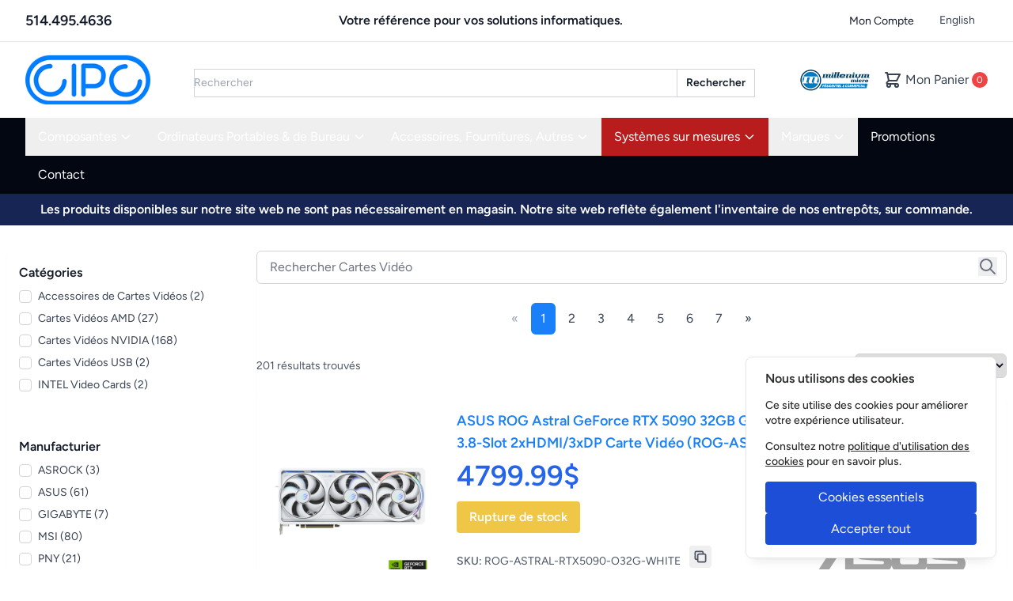

--- FILE ---
content_type: text/html; charset=UTF-8
request_url: https://cipc.com/p/cartes-video
body_size: 18647
content:
<!DOCTYPE html>
<html lang="fr">
<head>
    <meta charset="utf-8">
    <meta name="viewport" content="width=device-width, initial-scale=1">
    <meta name="csrf-token" content="hPFldrZZFZMZWxQ338o1lwNVdwLpA5lwyQDXn9KJ">
    <meta http-equiv="X-UA-Compatible" content="IE=edge">

    <!-- Flash messages for notifications -->
                
    <link rel="icon" type="image/x-icon" href="https://cipc.com/favicon.ico">

    <meta name="robots" content="max-snippet:-1,max-image-preview:large,max-video-preview:-1">
<link rel="canonical" href="https://cipc.com/p/cartes-video">
<link rel="sitemap" title="Sitemap" href="/sitemap.xml" type="application/xml">
<meta name="description" content="messages.category_description">
<title>Cartes Vidéo | CIPC</title>
<meta name="image" content="https://cipc.com/images/logo.png">
<meta property="og:title" content="Cartes Vidéo | CIPC">
<meta property="og:description" content="messages.category_description">
<meta property="og:locale" content="fr">
<meta property="og:image" content="https://cipc.com/images/logo.png">
<meta property="og:image:width" content="197">
<meta property="og:image:height" content="80">
<meta property="og:url" content="https://cipc.com/p/cartes-video">
<meta property="og:site_name" content="CIPC">
<meta property="og:type" content="website">
<meta name="twitter:card" content="summary">
<meta name="twitter:title" content="Cartes Vidéo | CIPC">
<meta name="twitter:description" content="messages.category_description">


    <!-- Fonts -->
    <link rel="preconnect" href="https://fonts.bunny.net">
    <link href="https://fonts.bunny.net/css?family=figtree:400,500,600&display=swap" rel="stylesheet"/>

    <!-- Scripts -->
    <link rel="preload" as="style" href="https://cipc.com/build/assets/app-CaIkRuTK.css" /><link rel="preload" as="style" href="https://cipc.com/build/assets/app-Co-wh7DN.css" /><link rel="modulepreload" href="https://cipc.com/build/assets/app-BAw5CqJA.js" /><link rel="stylesheet" href="https://cipc.com/build/assets/app-CaIkRuTK.css" data-navigate-track="reload" /><link rel="stylesheet" href="https://cipc.com/build/assets/app-Co-wh7DN.css" data-navigate-track="reload" /><script type="module" src="https://cipc.com/build/assets/app-BAw5CqJA.js" data-navigate-track="reload"></script>
    <!-- Styles -->
    <!-- Livewire Styles --><style >[wire\:loading][wire\:loading], [wire\:loading\.delay][wire\:loading\.delay], [wire\:loading\.inline-block][wire\:loading\.inline-block], [wire\:loading\.inline][wire\:loading\.inline], [wire\:loading\.block][wire\:loading\.block], [wire\:loading\.flex][wire\:loading\.flex], [wire\:loading\.table][wire\:loading\.table], [wire\:loading\.grid][wire\:loading\.grid], [wire\:loading\.inline-flex][wire\:loading\.inline-flex] {display: none;}[wire\:loading\.delay\.none][wire\:loading\.delay\.none], [wire\:loading\.delay\.shortest][wire\:loading\.delay\.shortest], [wire\:loading\.delay\.shorter][wire\:loading\.delay\.shorter], [wire\:loading\.delay\.short][wire\:loading\.delay\.short], [wire\:loading\.delay\.default][wire\:loading\.delay\.default], [wire\:loading\.delay\.long][wire\:loading\.delay\.long], [wire\:loading\.delay\.longer][wire\:loading\.delay\.longer], [wire\:loading\.delay\.longest][wire\:loading\.delay\.longest] {display: none;}[wire\:offline][wire\:offline] {display: none;}[wire\:dirty]:not(textarea):not(input):not(select) {display: none;}:root {--livewire-progress-bar-color: #2299dd;}[x-cloak] {display: none !important;}</style>

        <!-- Cookie Consent --><script src="https://cipc.com/cookie-consent/script?id=75a7fb13b8beff8bfe03b2d3bfdd142f" defer></script>
    <!-- Google tag (gtag.js) -->
    <script async src="https://www.googletagmanager.com/gtag/js?id=G-NSKQGZ0NZE"></script>
    <script>
        window.dataLayer = window.dataLayer || [];

        function gtag() {
            dataLayer.push(arguments);
        }

        gtag('js', new Date());
        gtag('config', 'G-NSKQGZ0NZE');
    </script>
</head>

<body class="font-sans text-gray-900 antialiased">

<header class="print:hidden">
    <div class="border-b py-2">
        <div class="container mx-auto px-4 lg:px-8">
            <div class="flex justify-between items-center">
                <div class="flex items-center space-x-4">
                    <div class="text-sm flex items-center">
                        <a href="tel:+15144954636" class="hover:text-gray-600 font-bold text-lg">514.495.4636</a>
                    </div>
                </div>

                <div class="font-bold hidden md:block">
                    Votre référence pour vos solutions informatiques.
                </div>

                <div class="flex items-center space-x-4">
                    <div x-data="{ open: false }" class="relative">
                                                    <a title="My Account" href="/profile" class="text-sm hover:text-gray-600">
                                Mon Compte
                            </a>
                                            </div>

                    <div class="relative">
                                                    <a href="/en/p/cartes-video"
                               class="block px-4 py-2 text-sm text-gray-700 hover:bg-gray-100">
                                English
                            </a>
                                            </div>
                </div>
            </div>
        </div>
    </div>
    </div>

    <div class="py-4">
        <div class="container mx-auto px-4 lg:px-8">
            <div class="flex flex-wrap items-center space-x-2 md:space-x-4 lg:space-x-8 justify-between">
                <div class="w-full md:w-auto mb-4 md:mb-0 flex items-center justify-between">
                    <a href="https://cipc.com" class="block">
                        <img id="header-logo" src="/images/logo.png" alt="CIPC" class="h-16">
                    </a>
                    <div x-data="{ mobileMenuOpen: false, activeSubmenu: null }" class="md:hidden">
    <button @click="mobileMenuOpen = !mobileMenuOpen" class="text-gray-700 focus:outline-none">
        <svg xmlns="http://www.w3.org/2000/svg" class="h-6 w-6" fill="none" viewBox="0 0 24 24" stroke="currentColor">
            <path stroke-linecap="round" stroke-linejoin="round" stroke-width="2" d="M4 6h16M4 12h16M4 18h16"/>
        </svg>
    </button>

    <div x-show="mobileMenuOpen"
         x-transition:enter="transition ease-out duration-200"
         x-transition:enter-start="opacity-0 transform scale-95"
         x-transition:enter-end="opacity-100 transform scale-100"
         x-transition:leave="transition ease-in duration-150"
         x-transition:leave-start="opacity-100 transform scale-100"
         x-transition:leave-end="opacity-0 transform scale-95"
         class="fixed inset-0 z-50 overflow-y-auto bg-white"
         style="display: none;">
        <div class="flex justify-between items-center p-4 border-b">
            <div>
                <img src="/images/logo.png" alt="CIPC" class="h-10">
            </div>
            <button @click="mobileMenuOpen = false" class="text-gray-700 focus:outline-none">
                <svg xmlns="http://www.w3.org/2000/svg" class="h-6 w-6" fill="none" viewBox="0 0 24 24"
                     stroke="currentColor">
                    <path stroke-linecap="round" stroke-linejoin="round" stroke-width="2" d="M6 18L18 6M6 6l12 12"/>
                </svg>
            </button>
        </div>

        <nav class="p-4">
            <ul>
                                    <li class="border-b">
                        <div class="flex justify-between items-center py-3"
                             @click="activeSubmenu === 0 ? activeSubmenu = null : activeSubmenu = 0">
                            <span class="font-medium">
                                                                    Composantes
                                                            </span>
                            <svg xmlns="http://www.w3.org/2000/svg" class="h-4 w-4 transition-transform"
                                 :class="{'rotate-180': activeSubmenu === 0}" fill="none"
                                 viewBox="0 0 24 24" stroke="currentColor">
                                <path stroke-linecap="round" stroke-linejoin="round" stroke-width="2"
                                      d="M19 9l-7 7-7-7"/>
                            </svg>
                        </div>
                        <ul x-show="activeSubmenu === 0" class="pl-4 pb-2" style="display: none;">
                                                            <li class="py-2">
                                                                            <a href="https://cipc.com/p/audio" class="text-gray-700 hover:text-blue-600">
                                            Audio
                                        </a>
                                                                    </li>
                                                            <li class="py-2">
                                                                            <a href="https://cipc.com/p/boitier-et-alimentation" class="text-gray-700 hover:text-blue-600">
                                            Boitier et Alimentation
                                        </a>
                                                                    </li>
                                                            <li class="py-2">
                                                                            <a href="https://cipc.com/p/cables" class="text-gray-700 hover:text-blue-600">
                                            Câbles
                                        </a>
                                                                    </li>
                                                            <li class="py-2">
                                                                            <a href="https://cipc.com/p/cartes-additionelles-et-peripheriques" class="text-gray-700 hover:text-blue-600">
                                            Cartes Additionelles et Périphériques
                                        </a>
                                                                    </li>
                                                            <li class="py-2">
                                                                            <a href="https://cipc.com/p/cartes-mere" class="text-gray-700 hover:text-blue-600">
                                            Cartes Mère
                                        </a>
                                                                    </li>
                                                            <li class="py-2">
                                                                            <a href="https://cipc.com/p/cartes-video" class="text-gray-700 hover:text-blue-600">
                                            Cartes Vidéo
                                        </a>
                                                                    </li>
                                                            <li class="py-2">
                                                                            <a href="https://cipc.com/p/cd-dvd-blu-ray" class="text-gray-700 hover:text-blue-600">
                                            CD / DVD / Blu-Ray
                                        </a>
                                                                    </li>
                                                            <li class="py-2">
                                                                            <a href="https://cipc.com/p/clavier-et-souris" class="text-gray-700 hover:text-blue-600">
                                            Clavier et Souris
                                        </a>
                                                                    </li>
                                                            <li class="py-2">
                                                                            <a href="https://cipc.com/p/disque-dur" class="text-gray-700 hover:text-blue-600">
                                            Disque Dur
                                        </a>
                                                                    </li>
                                                            <li class="py-2">
                                                                            <a href="https://cipc.com/p/disques-durs-externes" class="text-gray-700 hover:text-blue-600">
                                            Disques Durs Externes
                                        </a>
                                                                    </li>
                                                            <li class="py-2">
                                                                            <a href="https://cipc.com/p/disques-ssd" class="text-gray-700 hover:text-blue-600">
                                            Disques SSD
                                        </a>
                                                                    </li>
                                                            <li class="py-2">
                                                                            <a href="https://cipc.com/p/imprimantes" class="text-gray-700 hover:text-blue-600">
                                            Imprimantes
                                        </a>
                                                                    </li>
                                                            <li class="py-2">
                                                                            <a href="https://cipc.com/p/joysticks-vols-et-volants" class="text-gray-700 hover:text-blue-600">
                                            Joysticks, Vols et Volants
                                        </a>
                                                                    </li>
                                                            <li class="py-2">
                                                                            <a href="https://cipc.com/p/lecteur-de-cartes" class="text-gray-700 hover:text-blue-600">
                                            Lecteur de Cartes
                                        </a>
                                                                    </li>
                                                            <li class="py-2">
                                                                            <a href="https://cipc.com/p/logiciels" class="text-gray-700 hover:text-blue-600">
                                            Logiciels
                                        </a>
                                                                    </li>
                                                            <li class="py-2">
                                                                            <a href="https://cipc.com/p/memoire-ram" class="text-gray-700 hover:text-blue-600">
                                            Mémoire (RAM)
                                        </a>
                                                                    </li>
                                                            <li class="py-2">
                                                                            <a href="https://cipc.com/p/memoire-flash" class="text-gray-700 hover:text-blue-600">
                                            Mémoire Flash
                                        </a>
                                                                    </li>
                                                            <li class="py-2">
                                                                            <a href="https://cipc.com/p/moniteurs" class="text-gray-700 hover:text-blue-600">
                                            Moniteurs
                                        </a>
                                                                    </li>
                                                            <li class="py-2">
                                                                            <a href="https://cipc.com/p/nas" class="text-gray-700 hover:text-blue-600">
                                            NAS
                                        </a>
                                                                    </li>
                                                            <li class="py-2">
                                                                            <a href="https://cipc.com/p/processeurs" class="text-gray-700 hover:text-blue-600">
                                            Processeurs
                                        </a>
                                                                    </li>
                                                            <li class="py-2">
                                                                            <a href="https://cipc.com/p/refroidissement" class="text-gray-700 hover:text-blue-600">
                                            Refroidissement
                                        </a>
                                                                    </li>
                                                            <li class="py-2">
                                                                            <a href="https://cipc.com/p/reseautique" class="text-gray-700 hover:text-blue-600">
                                            Réseautique
                                        </a>
                                                                    </li>
                                                            <li class="py-2">
                                                                            <a href="https://cipc.com/p/systemes-barebone" class="text-gray-700 hover:text-blue-600">
                                            Systèmes Barebone
                                        </a>
                                                                    </li>
                                                            <li class="py-2">
                                                                            <a href="https://cipc.com/p/video" class="text-gray-700 hover:text-blue-600">
                                            Video
                                        </a>
                                                                    </li>
                                                            <li class="py-2">
                                                                            <a href="https://cipc.com/p/vr" class="text-gray-700 hover:text-blue-600">
                                            VR
                                        </a>
                                                                    </li>
                                                    </ul>
                    </li>
                                    <li class="border-b">
                        <div class="flex justify-between items-center py-3"
                             @click="activeSubmenu === 1 ? activeSubmenu = null : activeSubmenu = 1">
                            <span class="font-medium">
                                                                    Ordinateurs Portables &amp; de Bureau
                                                            </span>
                            <svg xmlns="http://www.w3.org/2000/svg" class="h-4 w-4 transition-transform"
                                 :class="{'rotate-180': activeSubmenu === 1}" fill="none"
                                 viewBox="0 0 24 24" stroke="currentColor">
                                <path stroke-linecap="round" stroke-linejoin="round" stroke-width="2"
                                      d="M19 9l-7 7-7-7"/>
                            </svg>
                        </div>
                        <ul x-show="activeSubmenu === 1" class="pl-4 pb-2" style="display: none;">
                                                            <li class="py-2">
                                                                            <a href="https://cipc.com/p/accessoires-pour-portables" class="text-gray-700 hover:text-blue-600">
                                            Accessoires pour Portables
                                        </a>
                                                                    </li>
                                                            <li class="py-2">
                                                                            <a href="https://cipc.com/p/chromebooks" class="text-gray-700 hover:text-blue-600">
                                            Chromebooks
                                        </a>
                                                                    </li>
                                                            <li class="py-2">
                                                                            <a href="https://cipc.com/p/console-de-jeu" class="text-gray-700 hover:text-blue-600">
                                            Console de Jeu
                                        </a>
                                                                    </li>
                                                            <li class="py-2">
                                                                            <a href="https://cipc.com/p/garanties-prolongees-de-notebook" class="text-gray-700 hover:text-blue-600">
                                            Garanties Prolongées de Notebook
                                        </a>
                                                                    </li>
                                                            <li class="py-2">
                                                                            <a href="https://cipc.com/p/ordinateurs-de-bureau" class="text-gray-700 hover:text-blue-600">
                                            Ordinateurs de bureau
                                        </a>
                                                                    </li>
                                                            <li class="py-2">
                                                                            <a href="https://cipc.com/p/ordinateurs-portables" class="text-gray-700 hover:text-blue-600">
                                            Ordinateurs Portables
                                        </a>
                                                                    </li>
                                                            <li class="py-2">
                                                                            <a href="https://cipc.com/p/ordinateurs-tout-en-un" class="text-gray-700 hover:text-blue-600">
                                            Ordinateurs Tout-en-un
                                        </a>
                                                                    </li>
                                                            <li class="py-2">
                                                                            <a href="https://cipc.com/p/sacs-et-etuis" class="text-gray-700 hover:text-blue-600">
                                            Sacs et Étuis
                                        </a>
                                                                    </li>
                                                            <li class="py-2">
                                                                            <a href="https://cipc.com/p/tablettes" class="text-gray-700 hover:text-blue-600">
                                            Tablettes
                                        </a>
                                                                    </li>
                                                    </ul>
                    </li>
                                    <li class="border-b">
                        <div class="flex justify-between items-center py-3"
                             @click="activeSubmenu === 2 ? activeSubmenu = null : activeSubmenu = 2">
                            <span class="font-medium">
                                                                    Accessoires, Fournitures, Autres
                                                            </span>
                            <svg xmlns="http://www.w3.org/2000/svg" class="h-4 w-4 transition-transform"
                                 :class="{'rotate-180': activeSubmenu === 2}" fill="none"
                                 viewBox="0 0 24 24" stroke="currentColor">
                                <path stroke-linecap="round" stroke-linejoin="round" stroke-width="2"
                                      d="M19 9l-7 7-7-7"/>
                            </svg>
                        </div>
                        <ul x-show="activeSubmenu === 2" class="pl-4 pb-2" style="display: none;">
                                                            <li class="py-2">
                                                                            <a href="https://cipc.com/p/electroniques-pret-a-porter" class="text-gray-700 hover:text-blue-600">
                                            Électroniques Prêt-à-porter
                                        </a>
                                                                    </li>
                                                            <li class="py-2">
                                                                            <a href="https://cipc.com/p/kvm" class="text-gray-700 hover:text-blue-600">
                                            KVM
                                        </a>
                                                                    </li>
                                                            <li class="py-2">
                                                                            <a href="https://cipc.com/p/mobilier" class="text-gray-700 hover:text-blue-600">
                                            Mobilier
                                        </a>
                                                                    </li>
                                                            <li class="py-2">
                                                                            <a href="https://cipc.com/p/produits-nettoyage" class="text-gray-700 hover:text-blue-600">
                                            Produits Nettoyage
                                        </a>
                                                                    </li>
                                                            <li class="py-2">
                                                                            <a href="https://cipc.com/p/protection-contre-les-surtensions" class="text-gray-700 hover:text-blue-600">
                                            Protection contre les Surtensions
                                        </a>
                                                                    </li>
                                                            <li class="py-2">
                                                                            <a href="https://cipc.com/p/supports-pour-moniteurs" class="text-gray-700 hover:text-blue-600">
                                            Supports pour Moniteurs
                                        </a>
                                                                    </li>
                                                            <li class="py-2">
                                                                            <a href="https://cipc.com/p/tablettes-graphique" class="text-gray-700 hover:text-blue-600">
                                            Tablettes Graphique
                                        </a>
                                                                    </li>
                                                    </ul>
                    </li>
                
                <li class="border-b">
                    <div class="flex justify-between items-center py-3 bg-red-800 text-white px-2"
                         @click="activeSubmenu === 'configurator' ? activeSubmenu = null : activeSubmenu = 'configurator'">
                        <span class="font-medium">Systèmes sur mesures</span>
                        <svg xmlns="http://www.w3.org/2000/svg" class="h-4 w-4 transition-transform"
                             :class="{'rotate-180': activeSubmenu === 'configurator'}" fill="none" viewBox="0 0 24 24"
                             stroke="currentColor">
                            <path stroke-linecap="round" stroke-linejoin="round" stroke-width="2" d="M19 9l-7 7-7-7"/>
                        </svg>
                    </div>
                    <ul x-show="activeSubmenu === 'configurator'" class="pl-4 pb-2" style="display: none;">
                        <li class="py-2 font-medium">
                                                            Avancé
                                                    </li>
                                                    <li class="py-2">
                                <a href="https://cipc.com/configurator/gamer-intel-core"
                                   class="text-gray-700 hover:text-blue-600">
                                    Gamer Intel Core
                                </a>
                            </li>
                                                    <li class="py-2">
                                <a href="https://cipc.com/configurator/surfer-intel"
                                   class="text-gray-700 hover:text-blue-600">
                                    Surfer Intel
                                </a>
                            </li>
                                                    <li class="py-2">
                                <a href="https://cipc.com/configurator/3d-pro-amd-ryzen"
                                   class="text-gray-700 hover:text-blue-600">
                                    3D PRO AMD RYZEN
                                </a>
                            </li>
                                                    <li class="py-2">
                                <a href="https://cipc.com/configurator/intel"
                                   class="text-gray-700 hover:text-blue-600">
                                    INTEL
                                </a>
                            </li>
                                                    <li class="py-2">
                                <a href="https://cipc.com/configurator/amd"
                                   class="text-gray-700 hover:text-blue-600">
                                    AMD
                                </a>
                            </li>
                                                    <li class="py-2">
                                <a href="https://cipc.com/configurator/nuc"
                                   class="text-gray-700 hover:text-blue-600">
                                    NUC
                                </a>
                            </li>
                                                    <li class="py-2">
                                <a href="https://cipc.com/configurator/gamer-amd-ryzen"
                                   class="text-gray-700 hover:text-blue-600">
                                    Gamer AMD Ryzen
                                </a>
                            </li>
                                                    <li class="py-2">
                                <a href="https://cipc.com/configurator/gamer-amd-entry-level"
                                   class="text-gray-700 hover:text-blue-600">
                                    Gamer AMD Entry Level
                                </a>
                            </li>
                                                    <li class="py-2">
                                <a href="https://cipc.com/configurator/surfer-amd"
                                   class="text-gray-700 hover:text-blue-600">
                                    Surfer AMD
                                </a>
                            </li>
                                                    <li class="py-2">
                                <a href="https://cipc.com/configurator/gamer-intel-entry-level"
                                   class="text-gray-700 hover:text-blue-600">
                                    Gamer Intel Entry Level
                                </a>
                            </li>
                                                    <li class="py-2">
                                <a href="https://cipc.com/configurator/rendering-workstation"
                                   class="text-gray-700 hover:text-blue-600">
                                    Rendering Workstation
                                </a>
                            </li>
                        
                                            </ul>
                </li>

                <li class="border-b">
                    <div class="flex justify-between items-center py-3"
                         @click="activeSubmenu === 'brands' ? activeSubmenu = null : activeSubmenu = 'brands'">
                        <span class="font-medium">Marques</span>
                        <svg xmlns="http://www.w3.org/2000/svg" class="h-4 w-4 transition-transform"
                             :class="{'rotate-180': activeSubmenu === 'brands'}" fill="none" viewBox="0 0 24 24"
                             stroke="currentColor">
                            <path stroke-linecap="round" stroke-linejoin="round" stroke-width="2" d="M19 9l-7 7-7-7"/>
                        </svg>
                    </div>
                    <ul x-show="activeSubmenu === 'brands'" class="pl-4 pb-2" style="display: none;">
                                                    <li class="py-2">
                                <a href="https://cipc.com/m/3dconnexion" class="text-gray-700 hover:text-blue-600">
                                    3DCONNEXION
                                </a>
                            </li>
                                                    <li class="py-2">
                                <a href="https://cipc.com/m/3drudder" class="text-gray-700 hover:text-blue-600">
                                    3DRUDDER
                                </a>
                            </li>
                                                    <li class="py-2">
                                <a href="https://cipc.com/m/acer" class="text-gray-700 hover:text-blue-600">
                                    ACER
                                </a>
                            </li>
                                                    <li class="py-2">
                                <a href="https://cipc.com/m/adesso" class="text-gray-700 hover:text-blue-600">
                                    ADESSO
                                </a>
                            </li>
                                                    <li class="py-2">
                                <a href="https://cipc.com/m/amd" class="text-gray-700 hover:text-blue-600">
                                    AMD
                                </a>
                            </li>
                                                    <li class="py-2">
                                <a href="https://cipc.com/m/amer-mounts" class="text-gray-700 hover:text-blue-600">
                                    AMER MOUNTS
                                </a>
                            </li>
                                                    <li class="py-2">
                                <a href="https://cipc.com/m/antec" class="text-gray-700 hover:text-blue-600">
                                    ANTEC
                                </a>
                            </li>
                                                    <li class="py-2">
                                <a href="https://cipc.com/m/apc" class="text-gray-700 hover:text-blue-600">
                                    APC
                                </a>
                            </li>
                                                    <li class="py-2">
                                <a href="https://cipc.com/m/arctic" class="text-gray-700 hover:text-blue-600">
                                    ARCTIC
                                </a>
                            </li>
                                                    <li class="py-2">
                                <a href="https://cipc.com/m/asetek" class="text-gray-700 hover:text-blue-600">
                                    ASETEK
                                </a>
                            </li>
                                                    <li class="py-2">
                                <a href="https://cipc.com/m/asrock" class="text-gray-700 hover:text-blue-600">
                                    ASROCK
                                </a>
                            </li>
                                                    <li class="py-2">
                                <a href="https://cipc.com/m/astro" class="text-gray-700 hover:text-blue-600">
                                    ASTRO
                                </a>
                            </li>
                                                    <li class="py-2">
                                <a href="https://cipc.com/m/asus" class="text-gray-700 hover:text-blue-600">
                                    ASUS
                                </a>
                            </li>
                                                    <li class="py-2">
                                <a href="https://cipc.com/m/avermedia" class="text-gray-700 hover:text-blue-600">
                                    AVERMEDIA
                                </a>
                            </li>
                                                    <li class="py-2">
                                <a href="https://cipc.com/m/be-quiet" class="text-gray-700 hover:text-blue-600">
                                    BE QUIET!
                                </a>
                            </li>
                                                    <li class="py-2">
                                <a href="https://cipc.com/m/belkin" class="text-gray-700 hover:text-blue-600">
                                    BELKIN
                                </a>
                            </li>
                                                    <li class="py-2">
                                <a href="https://cipc.com/m/benq" class="text-gray-700 hover:text-blue-600">
                                    BENQ
                                </a>
                            </li>
                                                    <li class="py-2">
                                <a href="https://cipc.com/m/blackmagic-design" class="text-gray-700 hover:text-blue-600">
                                    BLACKMAGIC DESIGN
                                </a>
                            </li>
                                                    <li class="py-2">
                                <a href="https://cipc.com/m/blue" class="text-gray-700 hover:text-blue-600">
                                    BLUE
                                </a>
                            </li>
                                                    <li class="py-2">
                                <a href="https://cipc.com/m/bluediamond" class="text-gray-700 hover:text-blue-600">
                                    BLUEDIAMOND
                                </a>
                            </li>
                                                    <li class="py-2">
                                <a href="https://cipc.com/m/brother" class="text-gray-700 hover:text-blue-600">
                                    BROTHER
                                </a>
                            </li>
                                                    <li class="py-2">
                                <a href="https://cipc.com/m/c2g" class="text-gray-700 hover:text-blue-600">
                                    C2G
                                </a>
                            </li>
                                                    <li class="py-2">
                                <a href="https://cipc.com/m/caseco" class="text-gray-700 hover:text-blue-600">
                                    CASECO
                                </a>
                            </li>
                                                    <li class="py-2">
                                <a href="https://cipc.com/m/chenbro" class="text-gray-700 hover:text-blue-600">
                                    CHENBRO
                                </a>
                            </li>
                                                    <li class="py-2">
                                <a href="https://cipc.com/m/cipc" class="text-gray-700 hover:text-blue-600">
                                    CIPC
                                </a>
                            </li>
                                                    <li class="py-2">
                                <a href="https://cipc.com/m/cisco" class="text-gray-700 hover:text-blue-600">
                                    CISCO
                                </a>
                            </li>
                                                    <li class="py-2">
                                <a href="https://cipc.com/m/coolermaster" class="text-gray-700 hover:text-blue-600">
                                    COOLERMASTER
                                </a>
                            </li>
                                                    <li class="py-2">
                                <a href="https://cipc.com/m/corsair" class="text-gray-700 hover:text-blue-600">
                                    CORSAIR
                                </a>
                            </li>
                                                    <li class="py-2">
                                <a href="https://cipc.com/m/cougar" class="text-gray-700 hover:text-blue-600">
                                    COUGAR
                                </a>
                            </li>
                                                    <li class="py-2">
                                <a href="https://cipc.com/m/creative" class="text-gray-700 hover:text-blue-600">
                                    CREATIVE
                                </a>
                            </li>
                                                    <li class="py-2">
                                <a href="https://cipc.com/m/crucial" class="text-gray-700 hover:text-blue-600">
                                    CRUCIAL
                                </a>
                            </li>
                                                    <li class="py-2">
                                <a href="https://cipc.com/m/cyberpower" class="text-gray-700 hover:text-blue-600">
                                    CYBERPOWER
                                </a>
                            </li>
                                                    <li class="py-2">
                                <a href="https://cipc.com/m/d-link" class="text-gray-700 hover:text-blue-600">
                                    D-LINK
                                </a>
                            </li>
                                                    <li class="py-2">
                                <a href="https://cipc.com/m/deepcool" class="text-gray-700 hover:text-blue-600">
                                    DEEPCOOL
                                </a>
                            </li>
                                                    <li class="py-2">
                                <a href="https://cipc.com/m/dell" class="text-gray-700 hover:text-blue-600">
                                    DELL
                                </a>
                            </li>
                                                    <li class="py-2">
                                <a href="https://cipc.com/m/dreamgear" class="text-gray-700 hover:text-blue-600">
                                    DREAMGEAR
                                </a>
                            </li>
                                                    <li class="py-2">
                                <a href="https://cipc.com/m/ducky" class="text-gray-700 hover:text-blue-600">
                                    DUCKY
                                </a>
                            </li>
                                                    <li class="py-2">
                                <a href="https://cipc.com/m/eaton" class="text-gray-700 hover:text-blue-600">
                                    EATON
                                </a>
                            </li>
                                                    <li class="py-2">
                                <a href="https://cipc.com/m/ekwb" class="text-gray-700 hover:text-blue-600">
                                    EKWB
                                </a>
                            </li>
                                                    <li class="py-2">
                                <a href="https://cipc.com/m/elgato" class="text-gray-700 hover:text-blue-600">
                                    ELGATO
                                </a>
                            </li>
                                                    <li class="py-2">
                                <a href="https://cipc.com/m/endgame-gear" class="text-gray-700 hover:text-blue-600">
                                    ENDGAME GEAR
                                </a>
                            </li>
                                                    <li class="py-2">
                                <a href="https://cipc.com/m/enhance" class="text-gray-700 hover:text-blue-600">
                                    ENHANCE
                                </a>
                            </li>
                                                    <li class="py-2">
                                <a href="https://cipc.com/m/eset" class="text-gray-700 hover:text-blue-600">
                                    ESET
                                </a>
                            </li>
                                                    <li class="py-2">
                                <a href="https://cipc.com/m/evga" class="text-gray-700 hover:text-blue-600">
                                    EVGA
                                </a>
                            </li>
                                                    <li class="py-2">
                                <a href="https://cipc.com/m/fractal-design" class="text-gray-700 hover:text-blue-600">
                                    FRACTAL DESIGN
                                </a>
                            </li>
                                                    <li class="py-2">
                                <a href="https://cipc.com/m/fsp" class="text-gray-700 hover:text-blue-600">
                                    FSP
                                </a>
                            </li>
                                                    <li class="py-2">
                                <a href="https://cipc.com/m/garmin" class="text-gray-700 hover:text-blue-600">
                                    GARMIN
                                </a>
                            </li>
                                                    <li class="py-2">
                                <a href="https://cipc.com/m/gigabyte" class="text-gray-700 hover:text-blue-600">
                                    GIGABYTE
                                </a>
                            </li>
                                                    <li class="py-2">
                                <a href="https://cipc.com/m/glorious" class="text-gray-700 hover:text-blue-600">
                                    GLORIOUS
                                </a>
                            </li>
                                                    <li class="py-2">
                                <a href="https://cipc.com/m/gulikit" class="text-gray-700 hover:text-blue-600">
                                    GULIKIT
                                </a>
                            </li>
                                                    <li class="py-2">
                                <a href="https://cipc.com/m/hauppauge" class="text-gray-700 hover:text-blue-600">
                                    HAUPPAUGE
                                </a>
                            </li>
                                                    <li class="py-2">
                                <a href="https://cipc.com/m/hp" class="text-gray-700 hover:text-blue-600">
                                    HP
                                </a>
                            </li>
                                                    <li class="py-2">
                                <a href="https://cipc.com/m/htc" class="text-gray-700 hover:text-blue-600">
                                    HTC
                                </a>
                            </li>
                                                    <li class="py-2">
                                <a href="https://cipc.com/m/hyte" class="text-gray-700 hover:text-blue-600">
                                    HYTE
                                </a>
                            </li>
                                                    <li class="py-2">
                                <a href="https://cipc.com/m/intel" class="text-gray-700 hover:text-blue-600">
                                    INTEL
                                </a>
                            </li>
                                                    <li class="py-2">
                                <a href="https://cipc.com/m/inwin" class="text-gray-700 hover:text-blue-600">
                                    INWIN
                                </a>
                            </li>
                                                    <li class="py-2">
                                <a href="https://cipc.com/m/kaspersky" class="text-gray-700 hover:text-blue-600">
                                    Kaspersky
                                </a>
                            </li>
                                                    <li class="py-2">
                                <a href="https://cipc.com/m/kensington" class="text-gray-700 hover:text-blue-600">
                                    KENSINGTON
                                </a>
                            </li>
                                                    <li class="py-2">
                                <a href="https://cipc.com/m/keychron" class="text-gray-700 hover:text-blue-600">
                                    KEYCHRON
                                </a>
                            </li>
                                                    <li class="py-2">
                                <a href="https://cipc.com/m/kingston" class="text-gray-700 hover:text-blue-600">
                                    KINGSTON
                                </a>
                            </li>
                                                    <li class="py-2">
                                <a href="https://cipc.com/m/kopplen" class="text-gray-700 hover:text-blue-600">
                                    KOPPLEN
                                </a>
                            </li>
                                                    <li class="py-2">
                                <a href="https://cipc.com/m/lacie" class="text-gray-700 hover:text-blue-600">
                                    LACIE
                                </a>
                            </li>
                                                    <li class="py-2">
                                <a href="https://cipc.com/m/lax" class="text-gray-700 hover:text-blue-600">
                                    LAX
                                </a>
                            </li>
                                                    <li class="py-2">
                                <a href="https://cipc.com/m/lenovo" class="text-gray-700 hover:text-blue-600">
                                    LENOVO
                                </a>
                            </li>
                                                    <li class="py-2">
                                <a href="https://cipc.com/m/lg" class="text-gray-700 hover:text-blue-600">
                                    LG
                                </a>
                            </li>
                                                    <li class="py-2">
                                <a href="https://cipc.com/m/lian-li" class="text-gray-700 hover:text-blue-600">
                                    LIAN LI
                                </a>
                            </li>
                                                    <li class="py-2">
                                <a href="https://cipc.com/m/linksys" class="text-gray-700 hover:text-blue-600">
                                    LINKSYS
                                </a>
                            </li>
                                                    <li class="py-2">
                                <a href="https://cipc.com/m/liteon" class="text-gray-700 hover:text-blue-600">
                                    LITEON
                                </a>
                            </li>
                                                    <li class="py-2">
                                <a href="https://cipc.com/m/logitech" class="text-gray-700 hover:text-blue-600">
                                    LOGITECH
                                </a>
                            </li>
                                                    <li class="py-2">
                                <a href="https://cipc.com/m/malwarebytes" class="text-gray-700 hover:text-blue-600">
                                    MALWAREBYTES
                                </a>
                            </li>
                                                    <li class="py-2">
                                <a href="https://cipc.com/m/matrox" class="text-gray-700 hover:text-blue-600">
                                    MATROX
                                </a>
                            </li>
                                                    <li class="py-2">
                                <a href="https://cipc.com/m/micron" class="text-gray-700 hover:text-blue-600">
                                    MICRON
                                </a>
                            </li>
                                                    <li class="py-2">
                                <a href="https://cipc.com/m/microsoft" class="text-gray-700 hover:text-blue-600">
                                    MICROSOFT
                                </a>
                            </li>
                                                    <li class="py-2">
                                <a href="https://cipc.com/m/mionix" class="text-gray-700 hover:text-blue-600">
                                    MIONIX
                                </a>
                            </li>
                                                    <li class="py-2">
                                <a href="https://cipc.com/m/montech" class="text-gray-700 hover:text-blue-600">
                                    MONTECH
                                </a>
                            </li>
                                                    <li class="py-2">
                                <a href="https://cipc.com/m/msi" class="text-gray-700 hover:text-blue-600">
                                    MSI
                                </a>
                            </li>
                                                    <li class="py-2">
                                <a href="https://cipc.com/m/netgear" class="text-gray-700 hover:text-blue-600">
                                    NETGEAR
                                </a>
                            </li>
                                                    <li class="py-2">
                                <a href="https://cipc.com/m/noctua" class="text-gray-700 hover:text-blue-600">
                                    NOCTUA
                                </a>
                            </li>
                                                    <li class="py-2">
                                <a href="https://cipc.com/m/nuphy" class="text-gray-700 hover:text-blue-600">
                                    NUPHY
                                </a>
                            </li>
                                                    <li class="py-2">
                                <a href="https://cipc.com/m/nvidia" class="text-gray-700 hover:text-blue-600">
                                    NVIDIA
                                </a>
                            </li>
                                                    <li class="py-2">
                                <a href="https://cipc.com/m/nzxt" class="text-gray-700 hover:text-blue-600">
                                    NZXT
                                </a>
                            </li>
                                                    <li class="py-2">
                                <a href="https://cipc.com/m/oneofzero" class="text-gray-700 hover:text-blue-600">
                                    ONEOFZERO
                                </a>
                            </li>
                                                    <li class="py-2">
                                <a href="https://cipc.com/m/patriot" class="text-gray-700 hover:text-blue-600">
                                    PATRIOT
                                </a>
                            </li>
                                                    <li class="py-2">
                                <a href="https://cipc.com/m/pioneer" class="text-gray-700 hover:text-blue-600">
                                    PIONEER
                                </a>
                            </li>
                                                    <li class="py-2">
                                <a href="https://cipc.com/m/plextor" class="text-gray-700 hover:text-blue-600">
                                    PLEXTOR
                                </a>
                            </li>
                                                    <li class="py-2">
                                <a href="https://cipc.com/m/pny" class="text-gray-700 hover:text-blue-600">
                                    PNY
                                </a>
                            </li>
                                                    <li class="py-2">
                                <a href="https://cipc.com/m/pulsar" class="text-gray-700 hover:text-blue-600">
                                    PULSAR GAMING GEARS
                                </a>
                            </li>
                                                    <li class="py-2">
                                <a href="https://cipc.com/m/qnap" class="text-gray-700 hover:text-blue-600">
                                    QNAP
                                </a>
                            </li>
                                                    <li class="py-2">
                                <a href="https://cipc.com/m/reddragon" class="text-gray-700 hover:text-blue-600">
                                    REDDRAGON
                                </a>
                            </li>
                                                    <li class="py-2">
                                <a href="https://cipc.com/m/ricoh" class="text-gray-700 hover:text-blue-600">
                                    RICOH
                                </a>
                            </li>
                                                    <li class="py-2">
                                <a href="https://cipc.com/m/roccat" class="text-gray-700 hover:text-blue-600">
                                    ROCCAT
                                </a>
                            </li>
                                                    <li class="py-2">
                                <a href="https://cipc.com/m/rockstone" class="text-gray-700 hover:text-blue-600">
                                    ROCKSTONE
                                </a>
                            </li>
                                                    <li class="py-2">
                                <a href="https://cipc.com/m/samsung" class="text-gray-700 hover:text-blue-600">
                                    SAMSUNG
                                </a>
                            </li>
                                                    <li class="py-2">
                                <a href="https://cipc.com/m/sandisk" class="text-gray-700 hover:text-blue-600">
                                    SANDISK
                                </a>
                            </li>
                                                    <li class="py-2">
                                <a href="https://cipc.com/m/sapphire" class="text-gray-700 hover:text-blue-600">
                                    SAPPHIRE
                                </a>
                            </li>
                                                    <li class="py-2">
                                <a href="https://cipc.com/m/seagate" class="text-gray-700 hover:text-blue-600">
                                    SEAGATE
                                </a>
                            </li>
                                                    <li class="py-2">
                                <a href="https://cipc.com/m/seasonic" class="text-gray-700 hover:text-blue-600">
                                    SEASONIC
                                </a>
                            </li>
                                                    <li class="py-2">
                                <a href="https://cipc.com/m/sennheiser" class="text-gray-700 hover:text-blue-600">
                                    SENNHEISER
                                </a>
                            </li>
                                                    <li class="py-2">
                                <a href="https://cipc.com/m/siig" class="text-gray-700 hover:text-blue-600">
                                    SIIG
                                </a>
                            </li>
                                                    <li class="py-2">
                                <a href="https://cipc.com/m/silverstone" class="text-gray-700 hover:text-blue-600">
                                    SILVERSTONE
                                </a>
                            </li>
                                                    <li class="py-2">
                                <a href="https://cipc.com/m/startechcom" class="text-gray-700 hover:text-blue-600">
                                    STARTECH.COM
                                </a>
                            </li>
                                                    <li class="py-2">
                                <a href="https://cipc.com/m/steelseries" class="text-gray-700 hover:text-blue-600">
                                    STEELSERIES
                                </a>
                            </li>
                                                    <li class="py-2">
                                <a href="https://cipc.com/m/targus" class="text-gray-700 hover:text-blue-600">
                                    TARGUS
                                </a>
                            </li>
                                                    <li class="py-2">
                                <a href="https://cipc.com/m/thermal-grizzly" class="text-gray-700 hover:text-blue-600">
                                    THERMAL GRIZZLY
                                </a>
                            </li>
                                                    <li class="py-2">
                                <a href="https://cipc.com/m/thermaltake" class="text-gray-700 hover:text-blue-600">
                                    THERMALTAKE
                                </a>
                            </li>
                                                    <li class="py-2">
                                <a href="https://cipc.com/m/toshiba" class="text-gray-700 hover:text-blue-600">
                                    TOSHIBA
                                </a>
                            </li>
                                                    <li class="py-2">
                                <a href="https://cipc.com/m/tp-link" class="text-gray-700 hover:text-blue-600">
                                    TP-LINK
                                </a>
                            </li>
                                                    <li class="py-2">
                                <a href="https://cipc.com/m/transcend" class="text-gray-700 hover:text-blue-600">
                                    TRANSCEND
                                </a>
                            </li>
                                                    <li class="py-2">
                                <a href="https://cipc.com/m/trendnet" class="text-gray-700 hover:text-blue-600">
                                    TRENDNET
                                </a>
                            </li>
                                                    <li class="py-2">
                                <a href="https://cipc.com/m/tripp-lite" class="text-gray-700 hover:text-blue-600">
                                    TRIPP LITE
                                </a>
                            </li>
                                                    <li class="py-2">
                                <a href="https://cipc.com/m/tryx" class="text-gray-700 hover:text-blue-600">
                                    TRYX
                                </a>
                            </li>
                                                    <li class="py-2">
                                <a href="https://cipc.com/m/ugreen" class="text-gray-700 hover:text-blue-600">
                                    UGREEN
                                </a>
                            </li>
                                                    <li class="py-2">
                                <a href="https://cipc.com/m/vantec" class="text-gray-700 hover:text-blue-600">
                                    VANTEC
                                </a>
                            </li>
                                                    <li class="py-2">
                                <a href="https://cipc.com/m/verbatim" class="text-gray-700 hover:text-blue-600">
                                    VERBATIM
                                </a>
                            </li>
                                                    <li class="py-2">
                                <a href="https://cipc.com/m/viewsonic" class="text-gray-700 hover:text-blue-600">
                                    VIEWSONIC
                                </a>
                            </li>
                                                    <li class="py-2">
                                <a href="https://cipc.com/m/visiontek" class="text-gray-700 hover:text-blue-600">
                                    VISIONTEK
                                </a>
                            </li>
                                                    <li class="py-2">
                                <a href="https://cipc.com/m/wacom" class="text-gray-700 hover:text-blue-600">
                                    WACOM
                                </a>
                            </li>
                                                    <li class="py-2">
                                <a href="https://cipc.com/m/western-digital" class="text-gray-700 hover:text-blue-600">
                                    WESTERN DIGITAL
                                </a>
                            </li>
                                                    <li class="py-2">
                                <a href="https://cipc.com/m/whoosh" class="text-gray-700 hover:text-blue-600">
                                    WHOOSH!
                                </a>
                            </li>
                                                    <li class="py-2">
                                <a href="https://cipc.com/m/xerox" class="text-gray-700 hover:text-blue-600">
                                    XEROX
                                </a>
                            </li>
                                                    <li class="py-2">
                                <a href="https://cipc.com/m/xfx" class="text-gray-700 hover:text-blue-600">
                                    XFX
                                </a>
                            </li>
                                                    <li class="py-2">
                                <a href="https://cipc.com/m/zalman" class="text-gray-700 hover:text-blue-600">
                                    ZALMAN
                                </a>
                            </li>
                                                    <li class="py-2">
                                <a href="https://cipc.com/m/zotac" class="text-gray-700 hover:text-blue-600">
                                    ZOTAC
                                </a>
                            </li>
                                            </ul>
                </li>

                <li class="border-b">
                    <a href="https://cipc.com/deals" class="block py-3 text-gray-700 hover:text-blue-600">
                        Promotions
                    </a>
                </li>
                <li class="border-b">
                    <a href="https://cipc.com/contact" class="block py-3 text-gray-700 hover:text-blue-600">
                        Contact
                    </a>
                </li>
            </ul>
        </nav>
    </div>
</div>
                </div>

                <div class="w-full md:w-auto lg:w-1/2 xl:w-7/12 mb-4 md:mb-0">
                    <form id="search" action="https://cipc.com/search" class="relative">
                        <div>
                            <div class="mt-2 flex">
                                <div class="-mr-px grid grow grid-cols-1 focus-within:relative">
                                    <input type="text" name="search" id="search-input"
                                           value=""
                                           class="col-start-1 row-start-1 block w-full rounded-l-md bg-white py-1.5 pr-3 text-base text-gray-900 outline outline-1 -outline-offset-1 outline-gray-300 placeholder:text-gray-400 focus:outline focus:outline-2 focus:-outline-offset-2 focus:outline-indigo-600 sm:text-sm/6"
                                           placeholder="Rechercher">
                                </div>
                                <button type="submit"
                                        class="flex shrink-0 items-center gap-x-1.5 rounded-r-md bg-white px-3 py-2 text-sm font-semibold text-gray-900 outline outline-1 -outline-offset-1 outline-gray-300 hover:bg-gray-50 focus:relative focus:outline focus:outline-2 focus:-outline-offset-2 focus:outline-indigo-600">
                                    Rechercher                                </button>
                            </div>
                        </div>
                    </form>
                </div>

                <div class="flex items-center space-x-4 justify-between w-full md:w-auto py-4">
                    <img src="/images/frontend/millenium.png" alt="Marchand affilié Millenium Micro" class="h-7">

                    <a href="https://cipc.com/cart" class="flex items-center text-gray-700 hover:text-gray-900">
                        <svg xmlns="http://www.w3.org/2000/svg" class="h-6 w-6 mr-1" fill="none" viewBox="0 0 24 24"
                             stroke="currentColor">
                            <path stroke-linecap="round" stroke-linejoin="round" stroke-width="2"
                                  d="M3 3h2l.4 2M7 13h10l4-8H5.4M7 13L5.4 5M7 13l-2.293 2.293c-.63.63-.184 1.707.707 1.707H17m0 0a2 2 0 100 4 2 2 0 000-4zm-8 2a2 2 0 11-4 0 2 2 0 014 0z"/>
                        </svg>
                        <span>Mon Panier</span>
                        <span
                            class="ml-1 bg-red-500 text-white rounded-full w-5 h-5 flex items-center justify-center text-xs">
                            0
                        </span>
                    </a>
                </div>
            </div>
        </div>
    </div>
</header>
<div class="bg-gray-950 text-white print:hidden hidden md:block">
    <div class="container mx-auto px-4 lg:px-8">
        <nav x-data="{ openDropdown: null }" class="relative">
            <ul class="flex flex-wrap">
                                    <li class="relative group"
                        @mouseenter="openDropdown = 0"
                        @mouseleave="openDropdown = null">
                        <button class="px-4 py-3  hover:text-blue-100 flex items-center">
                                                            Composantes
                                                        <svg xmlns="http://www.w3.org/2000/svg" class="h-4 w-4 ml-1" fill="none" viewBox="0 0 24 24"
                                 stroke="currentColor">
                                <path stroke-linecap="round" stroke-linejoin="round" stroke-width="2"
                                      d="M19 9l-7 7-7-7"/>
                            </svg>
                        </button>
                        <div x-show="openDropdown === 0"
                             x-transition:enter="transition ease-out duration-200"
                             x-transition:enter-start="opacity-0 transform scale-95"
                             x-transition:enter-end="opacity-100 transform scale-100"
                             class="absolute left-0 mt-0 w-48 bg-white shadow-lg rounded-b-md z-50">
                            <ul class="py-1">
                                                                    <li>
                                                                                    <a href="https://cipc.com/p/audio"
                                               class="block px-4 py-2 text-sm text-gray-700 hover:bg-gray-100">
                                                Audio
                                            </a>
                                                                            </li>
                                                                    <li>
                                                                                    <a href="https://cipc.com/p/boitier-et-alimentation"
                                               class="block px-4 py-2 text-sm text-gray-700 hover:bg-gray-100">
                                                Boitier et Alimentation
                                            </a>
                                                                            </li>
                                                                    <li>
                                                                                    <a href="https://cipc.com/p/cables"
                                               class="block px-4 py-2 text-sm text-gray-700 hover:bg-gray-100">
                                                Câbles
                                            </a>
                                                                            </li>
                                                                    <li>
                                                                                    <a href="https://cipc.com/p/cartes-additionelles-et-peripheriques"
                                               class="block px-4 py-2 text-sm text-gray-700 hover:bg-gray-100">
                                                Cartes Additionelles et Périphériques
                                            </a>
                                                                            </li>
                                                                    <li>
                                                                                    <a href="https://cipc.com/p/cartes-mere"
                                               class="block px-4 py-2 text-sm text-gray-700 hover:bg-gray-100">
                                                Cartes Mère
                                            </a>
                                                                            </li>
                                                                    <li>
                                                                                    <a href="https://cipc.com/p/cartes-video"
                                               class="block px-4 py-2 text-sm text-gray-700 hover:bg-gray-100">
                                                Cartes Vidéo
                                            </a>
                                                                            </li>
                                                                    <li>
                                                                                    <a href="https://cipc.com/p/cd-dvd-blu-ray"
                                               class="block px-4 py-2 text-sm text-gray-700 hover:bg-gray-100">
                                                CD / DVD / Blu-Ray
                                            </a>
                                                                            </li>
                                                                    <li>
                                                                                    <a href="https://cipc.com/p/clavier-et-souris"
                                               class="block px-4 py-2 text-sm text-gray-700 hover:bg-gray-100">
                                                Clavier et Souris
                                            </a>
                                                                            </li>
                                                                    <li>
                                                                                    <a href="https://cipc.com/p/disque-dur"
                                               class="block px-4 py-2 text-sm text-gray-700 hover:bg-gray-100">
                                                Disque Dur
                                            </a>
                                                                            </li>
                                                                    <li>
                                                                                    <a href="https://cipc.com/p/disques-durs-externes"
                                               class="block px-4 py-2 text-sm text-gray-700 hover:bg-gray-100">
                                                Disques Durs Externes
                                            </a>
                                                                            </li>
                                                                    <li>
                                                                                    <a href="https://cipc.com/p/disques-ssd"
                                               class="block px-4 py-2 text-sm text-gray-700 hover:bg-gray-100">
                                                Disques SSD
                                            </a>
                                                                            </li>
                                                                    <li>
                                                                                    <a href="https://cipc.com/p/imprimantes"
                                               class="block px-4 py-2 text-sm text-gray-700 hover:bg-gray-100">
                                                Imprimantes
                                            </a>
                                                                            </li>
                                                                    <li>
                                                                                    <a href="https://cipc.com/p/joysticks-vols-et-volants"
                                               class="block px-4 py-2 text-sm text-gray-700 hover:bg-gray-100">
                                                Joysticks, Vols et Volants
                                            </a>
                                                                            </li>
                                                                    <li>
                                                                                    <a href="https://cipc.com/p/lecteur-de-cartes"
                                               class="block px-4 py-2 text-sm text-gray-700 hover:bg-gray-100">
                                                Lecteur de Cartes
                                            </a>
                                                                            </li>
                                                                    <li>
                                                                                    <a href="https://cipc.com/p/logiciels"
                                               class="block px-4 py-2 text-sm text-gray-700 hover:bg-gray-100">
                                                Logiciels
                                            </a>
                                                                            </li>
                                                                    <li>
                                                                                    <a href="https://cipc.com/p/memoire-ram"
                                               class="block px-4 py-2 text-sm text-gray-700 hover:bg-gray-100">
                                                Mémoire (RAM)
                                            </a>
                                                                            </li>
                                                                    <li>
                                                                                    <a href="https://cipc.com/p/memoire-flash"
                                               class="block px-4 py-2 text-sm text-gray-700 hover:bg-gray-100">
                                                Mémoire Flash
                                            </a>
                                                                            </li>
                                                                    <li>
                                                                                    <a href="https://cipc.com/p/moniteurs"
                                               class="block px-4 py-2 text-sm text-gray-700 hover:bg-gray-100">
                                                Moniteurs
                                            </a>
                                                                            </li>
                                                                    <li>
                                                                                    <a href="https://cipc.com/p/nas"
                                               class="block px-4 py-2 text-sm text-gray-700 hover:bg-gray-100">
                                                NAS
                                            </a>
                                                                            </li>
                                                                    <li>
                                                                                    <a href="https://cipc.com/p/processeurs"
                                               class="block px-4 py-2 text-sm text-gray-700 hover:bg-gray-100">
                                                Processeurs
                                            </a>
                                                                            </li>
                                                                    <li>
                                                                                    <a href="https://cipc.com/p/refroidissement"
                                               class="block px-4 py-2 text-sm text-gray-700 hover:bg-gray-100">
                                                Refroidissement
                                            </a>
                                                                            </li>
                                                                    <li>
                                                                                    <a href="https://cipc.com/p/reseautique"
                                               class="block px-4 py-2 text-sm text-gray-700 hover:bg-gray-100">
                                                Réseautique
                                            </a>
                                                                            </li>
                                                                    <li>
                                                                                    <a href="https://cipc.com/p/systemes-barebone"
                                               class="block px-4 py-2 text-sm text-gray-700 hover:bg-gray-100">
                                                Systèmes Barebone
                                            </a>
                                                                            </li>
                                                                    <li>
                                                                                    <a href="https://cipc.com/p/video"
                                               class="block px-4 py-2 text-sm text-gray-700 hover:bg-gray-100">
                                                Video
                                            </a>
                                                                            </li>
                                                                    <li>
                                                                                    <a href="https://cipc.com/p/vr"
                                               class="block px-4 py-2 text-sm text-gray-700 hover:bg-gray-100">
                                                VR
                                            </a>
                                                                            </li>
                                                            </ul>
                        </div>
                    </li>
                                    <li class="relative group"
                        @mouseenter="openDropdown = 1"
                        @mouseleave="openDropdown = null">
                        <button class="px-4 py-3  hover:text-blue-100 flex items-center">
                                                            Ordinateurs Portables &amp; de Bureau
                                                        <svg xmlns="http://www.w3.org/2000/svg" class="h-4 w-4 ml-1" fill="none" viewBox="0 0 24 24"
                                 stroke="currentColor">
                                <path stroke-linecap="round" stroke-linejoin="round" stroke-width="2"
                                      d="M19 9l-7 7-7-7"/>
                            </svg>
                        </button>
                        <div x-show="openDropdown === 1"
                             x-transition:enter="transition ease-out duration-200"
                             x-transition:enter-start="opacity-0 transform scale-95"
                             x-transition:enter-end="opacity-100 transform scale-100"
                             class="absolute left-0 mt-0 w-48 bg-white shadow-lg rounded-b-md z-50">
                            <ul class="py-1">
                                                                    <li>
                                                                                    <a href="https://cipc.com/p/accessoires-pour-portables"
                                               class="block px-4 py-2 text-sm text-gray-700 hover:bg-gray-100">
                                                Accessoires pour Portables
                                            </a>
                                                                            </li>
                                                                    <li>
                                                                                    <a href="https://cipc.com/p/chromebooks"
                                               class="block px-4 py-2 text-sm text-gray-700 hover:bg-gray-100">
                                                Chromebooks
                                            </a>
                                                                            </li>
                                                                    <li>
                                                                                    <a href="https://cipc.com/p/console-de-jeu"
                                               class="block px-4 py-2 text-sm text-gray-700 hover:bg-gray-100">
                                                Console de Jeu
                                            </a>
                                                                            </li>
                                                                    <li>
                                                                                    <a href="https://cipc.com/p/garanties-prolongees-de-notebook"
                                               class="block px-4 py-2 text-sm text-gray-700 hover:bg-gray-100">
                                                Garanties Prolongées de Notebook
                                            </a>
                                                                            </li>
                                                                    <li>
                                                                                    <a href="https://cipc.com/p/ordinateurs-de-bureau"
                                               class="block px-4 py-2 text-sm text-gray-700 hover:bg-gray-100">
                                                Ordinateurs de bureau
                                            </a>
                                                                            </li>
                                                                    <li>
                                                                                    <a href="https://cipc.com/p/ordinateurs-portables"
                                               class="block px-4 py-2 text-sm text-gray-700 hover:bg-gray-100">
                                                Ordinateurs Portables
                                            </a>
                                                                            </li>
                                                                    <li>
                                                                                    <a href="https://cipc.com/p/ordinateurs-tout-en-un"
                                               class="block px-4 py-2 text-sm text-gray-700 hover:bg-gray-100">
                                                Ordinateurs Tout-en-un
                                            </a>
                                                                            </li>
                                                                    <li>
                                                                                    <a href="https://cipc.com/p/sacs-et-etuis"
                                               class="block px-4 py-2 text-sm text-gray-700 hover:bg-gray-100">
                                                Sacs et Étuis
                                            </a>
                                                                            </li>
                                                                    <li>
                                                                                    <a href="https://cipc.com/p/tablettes"
                                               class="block px-4 py-2 text-sm text-gray-700 hover:bg-gray-100">
                                                Tablettes
                                            </a>
                                                                            </li>
                                                            </ul>
                        </div>
                    </li>
                                    <li class="relative group"
                        @mouseenter="openDropdown = 2"
                        @mouseleave="openDropdown = null">
                        <button class="px-4 py-3  hover:text-blue-100 flex items-center">
                                                            Accessoires, Fournitures, Autres
                                                        <svg xmlns="http://www.w3.org/2000/svg" class="h-4 w-4 ml-1" fill="none" viewBox="0 0 24 24"
                                 stroke="currentColor">
                                <path stroke-linecap="round" stroke-linejoin="round" stroke-width="2"
                                      d="M19 9l-7 7-7-7"/>
                            </svg>
                        </button>
                        <div x-show="openDropdown === 2"
                             x-transition:enter="transition ease-out duration-200"
                             x-transition:enter-start="opacity-0 transform scale-95"
                             x-transition:enter-end="opacity-100 transform scale-100"
                             class="absolute left-0 mt-0 w-48 bg-white shadow-lg rounded-b-md z-50">
                            <ul class="py-1">
                                                                    <li>
                                                                                    <a href="https://cipc.com/p/electroniques-pret-a-porter"
                                               class="block px-4 py-2 text-sm text-gray-700 hover:bg-gray-100">
                                                Électroniques Prêt-à-porter
                                            </a>
                                                                            </li>
                                                                    <li>
                                                                                    <a href="https://cipc.com/p/kvm"
                                               class="block px-4 py-2 text-sm text-gray-700 hover:bg-gray-100">
                                                KVM
                                            </a>
                                                                            </li>
                                                                    <li>
                                                                                    <a href="https://cipc.com/p/mobilier"
                                               class="block px-4 py-2 text-sm text-gray-700 hover:bg-gray-100">
                                                Mobilier
                                            </a>
                                                                            </li>
                                                                    <li>
                                                                                    <a href="https://cipc.com/p/produits-nettoyage"
                                               class="block px-4 py-2 text-sm text-gray-700 hover:bg-gray-100">
                                                Produits Nettoyage
                                            </a>
                                                                            </li>
                                                                    <li>
                                                                                    <a href="https://cipc.com/p/protection-contre-les-surtensions"
                                               class="block px-4 py-2 text-sm text-gray-700 hover:bg-gray-100">
                                                Protection contre les Surtensions
                                            </a>
                                                                            </li>
                                                                    <li>
                                                                                    <a href="https://cipc.com/p/supports-pour-moniteurs"
                                               class="block px-4 py-2 text-sm text-gray-700 hover:bg-gray-100">
                                                Supports pour Moniteurs
                                            </a>
                                                                            </li>
                                                                    <li>
                                                                                    <a href="https://cipc.com/p/tablettes-graphique"
                                               class="block px-4 py-2 text-sm text-gray-700 hover:bg-gray-100">
                                                Tablettes Graphique
                                            </a>
                                                                            </li>
                                                            </ul>
                        </div>
                    </li>
                
                <li class="relative group"
                    x-data="{ open: false }"
                    @mouseenter="open = true"
                    @mouseleave="open = false">
                    <button class="px-4 py-3 bg-red-700 text-white hover:bg-red-700 flex items-center">
                        Systèmes sur mesures
                        <svg xmlns="http://www.w3.org/2000/svg" class="h-4 w-4 ml-1" fill="none" viewBox="0 0 24 24"
                             stroke="currentColor">
                            <path stroke-linecap="round" stroke-linejoin="round" stroke-width="2" d="M19 9l-7 7-7-7"/>
                        </svg>
                    </button>
                    <div x-show="open"
                         x-transition:enter="transition ease-out duration-200"
                         x-transition:enter-start="opacity-0 transform scale-95"
                         x-transition:enter-end="opacity-100 transform scale-100"
                         class="absolute left-0 mt-0 w-64 bg-white shadow-lg rounded-b-md z-50">
                        <div class="py-1">
                            <div class="bg-black text-white px-4 py-2 text-sm font-medium">
                                                                    Avancé
                                                            </div>
                                                            <a href="https://cipc.com/configurator/amd"
                                   class="block px-4 py-2 text-sm text-gray-700 hover:bg-gray-100">
                                    AMD
                                </a>
                                                            <a href="https://cipc.com/configurator/intel"
                                   class="block px-4 py-2 text-sm text-gray-700 hover:bg-gray-100">
                                    INTEL
                                </a>
                                                            <a href="https://cipc.com/configurator/nuc"
                                   class="block px-4 py-2 text-sm text-gray-700 hover:bg-gray-100">
                                    NUC
                                </a>
                                                            <a href="https://cipc.com/configurator/surfer-amd"
                                   class="block px-4 py-2 text-sm text-gray-700 hover:bg-gray-100">
                                    Surfer AMD
                                </a>
                                                            <a href="https://cipc.com/configurator/surfer-intel"
                                   class="block px-4 py-2 text-sm text-gray-700 hover:bg-gray-100">
                                    Surfer Intel
                                </a>
                                                            <a href="https://cipc.com/configurator/gamer-amd-entry-level"
                                   class="block px-4 py-2 text-sm text-gray-700 hover:bg-gray-100">
                                    Gamer AMD Entry Level
                                </a>
                                                            <a href="https://cipc.com/configurator/gamer-intel-entry-level"
                                   class="block px-4 py-2 text-sm text-gray-700 hover:bg-gray-100">
                                    Gamer Intel Entry Level
                                </a>
                                                            <a href="https://cipc.com/configurator/gamer-intel-core"
                                   class="block px-4 py-2 text-sm text-gray-700 hover:bg-gray-100">
                                    Gamer Intel Core
                                </a>
                                                            <a href="https://cipc.com/configurator/gamer-amd-ryzen"
                                   class="block px-4 py-2 text-sm text-gray-700 hover:bg-gray-100">
                                    Gamer AMD Ryzen
                                </a>
                                                            <a href="https://cipc.com/configurator/3d-pro-amd-ryzen"
                                   class="block px-4 py-2 text-sm text-gray-700 hover:bg-gray-100">
                                    3D PRO AMD RYZEN
                                </a>
                                                            <a href="https://cipc.com/configurator/rendering-workstation"
                                   class="block px-4 py-2 text-sm text-gray-700 hover:bg-gray-100">
                                    Rendering Workstation
                                </a>
                            
                                                    </div>
                    </div>
                </li>

                <li class="relative group"
                    x-data="{ open: false }"
                    @mouseenter="open = true"
                    @mouseleave="open = false">
                    <button class="px-4 py-3 hover:text-blue-100 flex items-center">
                        Marques
                        <svg xmlns="http://www.w3.org/2000/svg" class="h-4 w-4 ml-1" fill="none" viewBox="0 0 24 24"
                             stroke="currentColor">
                            <path stroke-linecap="round" stroke-linejoin="round" stroke-width="2" d="M19 9l-7 7-7-7"/>
                        </svg>
                    </button>
                    <div x-show="open"
                         x-transition:enter="transition ease-out duration-200"
                         x-transition:enter-start="opacity-0 transform scale-95"
                         x-transition:enter-end="opacity-100 transform scale-100"
                         class="absolute left-0 mt-0 w-auto bg-white shadow-lg rounded-b-md z-50">
                        <div class="grid grid-cols-1 md:grid-cols-2 lg:grid-cols-4 gap-4 p-4 min-w-[600px]">
                                                            <div>
                                    <ul>
                                                                                    <li>
                                                <a href="https://cipc.com/m/3dconnexion"
                                                   class="block py-1 text-sm text-gray-700 hover:text-blue-600">
                                                    3DCONNEXION
                                                </a>
                                            </li>
                                                                                    <li>
                                                <a href="https://cipc.com/m/3drudder"
                                                   class="block py-1 text-sm text-gray-700 hover:text-blue-600">
                                                    3DRUDDER
                                                </a>
                                            </li>
                                                                                    <li>
                                                <a href="https://cipc.com/m/acer"
                                                   class="block py-1 text-sm text-gray-700 hover:text-blue-600">
                                                    ACER
                                                </a>
                                            </li>
                                                                                    <li>
                                                <a href="https://cipc.com/m/adesso"
                                                   class="block py-1 text-sm text-gray-700 hover:text-blue-600">
                                                    ADESSO
                                                </a>
                                            </li>
                                                                                    <li>
                                                <a href="https://cipc.com/m/amd"
                                                   class="block py-1 text-sm text-gray-700 hover:text-blue-600">
                                                    AMD
                                                </a>
                                            </li>
                                                                                    <li>
                                                <a href="https://cipc.com/m/amer-mounts"
                                                   class="block py-1 text-sm text-gray-700 hover:text-blue-600">
                                                    AMER MOUNTS
                                                </a>
                                            </li>
                                                                                    <li>
                                                <a href="https://cipc.com/m/antec"
                                                   class="block py-1 text-sm text-gray-700 hover:text-blue-600">
                                                    ANTEC
                                                </a>
                                            </li>
                                                                                    <li>
                                                <a href="https://cipc.com/m/apc"
                                                   class="block py-1 text-sm text-gray-700 hover:text-blue-600">
                                                    APC
                                                </a>
                                            </li>
                                                                                    <li>
                                                <a href="https://cipc.com/m/arctic"
                                                   class="block py-1 text-sm text-gray-700 hover:text-blue-600">
                                                    ARCTIC
                                                </a>
                                            </li>
                                                                                    <li>
                                                <a href="https://cipc.com/m/asetek"
                                                   class="block py-1 text-sm text-gray-700 hover:text-blue-600">
                                                    ASETEK
                                                </a>
                                            </li>
                                                                                    <li>
                                                <a href="https://cipc.com/m/asrock"
                                                   class="block py-1 text-sm text-gray-700 hover:text-blue-600">
                                                    ASROCK
                                                </a>
                                            </li>
                                                                                    <li>
                                                <a href="https://cipc.com/m/astro"
                                                   class="block py-1 text-sm text-gray-700 hover:text-blue-600">
                                                    ASTRO
                                                </a>
                                            </li>
                                                                                    <li>
                                                <a href="https://cipc.com/m/asus"
                                                   class="block py-1 text-sm text-gray-700 hover:text-blue-600">
                                                    ASUS
                                                </a>
                                            </li>
                                                                                    <li>
                                                <a href="https://cipc.com/m/avermedia"
                                                   class="block py-1 text-sm text-gray-700 hover:text-blue-600">
                                                    AVERMEDIA
                                                </a>
                                            </li>
                                                                                    <li>
                                                <a href="https://cipc.com/m/be-quiet"
                                                   class="block py-1 text-sm text-gray-700 hover:text-blue-600">
                                                    BE QUIET!
                                                </a>
                                            </li>
                                                                                    <li>
                                                <a href="https://cipc.com/m/belkin"
                                                   class="block py-1 text-sm text-gray-700 hover:text-blue-600">
                                                    BELKIN
                                                </a>
                                            </li>
                                                                                    <li>
                                                <a href="https://cipc.com/m/benq"
                                                   class="block py-1 text-sm text-gray-700 hover:text-blue-600">
                                                    BENQ
                                                </a>
                                            </li>
                                                                                    <li>
                                                <a href="https://cipc.com/m/blackmagic-design"
                                                   class="block py-1 text-sm text-gray-700 hover:text-blue-600">
                                                    BLACKMAGIC DESIGN
                                                </a>
                                            </li>
                                                                                    <li>
                                                <a href="https://cipc.com/m/blue"
                                                   class="block py-1 text-sm text-gray-700 hover:text-blue-600">
                                                    BLUE
                                                </a>
                                            </li>
                                                                                    <li>
                                                <a href="https://cipc.com/m/bluediamond"
                                                   class="block py-1 text-sm text-gray-700 hover:text-blue-600">
                                                    BLUEDIAMOND
                                                </a>
                                            </li>
                                                                                    <li>
                                                <a href="https://cipc.com/m/brother"
                                                   class="block py-1 text-sm text-gray-700 hover:text-blue-600">
                                                    BROTHER
                                                </a>
                                            </li>
                                                                                    <li>
                                                <a href="https://cipc.com/m/c2g"
                                                   class="block py-1 text-sm text-gray-700 hover:text-blue-600">
                                                    C2G
                                                </a>
                                            </li>
                                                                                    <li>
                                                <a href="https://cipc.com/m/caseco"
                                                   class="block py-1 text-sm text-gray-700 hover:text-blue-600">
                                                    CASECO
                                                </a>
                                            </li>
                                                                                    <li>
                                                <a href="https://cipc.com/m/chenbro"
                                                   class="block py-1 text-sm text-gray-700 hover:text-blue-600">
                                                    CHENBRO
                                                </a>
                                            </li>
                                                                                    <li>
                                                <a href="https://cipc.com/m/cipc"
                                                   class="block py-1 text-sm text-gray-700 hover:text-blue-600">
                                                    CIPC
                                                </a>
                                            </li>
                                                                                    <li>
                                                <a href="https://cipc.com/m/cisco"
                                                   class="block py-1 text-sm text-gray-700 hover:text-blue-600">
                                                    CISCO
                                                </a>
                                            </li>
                                                                                    <li>
                                                <a href="https://cipc.com/m/coolermaster"
                                                   class="block py-1 text-sm text-gray-700 hover:text-blue-600">
                                                    COOLERMASTER
                                                </a>
                                            </li>
                                                                                    <li>
                                                <a href="https://cipc.com/m/corsair"
                                                   class="block py-1 text-sm text-gray-700 hover:text-blue-600">
                                                    CORSAIR
                                                </a>
                                            </li>
                                                                                    <li>
                                                <a href="https://cipc.com/m/cougar"
                                                   class="block py-1 text-sm text-gray-700 hover:text-blue-600">
                                                    COUGAR
                                                </a>
                                            </li>
                                                                                    <li>
                                                <a href="https://cipc.com/m/creative"
                                                   class="block py-1 text-sm text-gray-700 hover:text-blue-600">
                                                    CREATIVE
                                                </a>
                                            </li>
                                                                                    <li>
                                                <a href="https://cipc.com/m/crucial"
                                                   class="block py-1 text-sm text-gray-700 hover:text-blue-600">
                                                    CRUCIAL
                                                </a>
                                            </li>
                                                                            </ul>
                                </div>
                                                            <div>
                                    <ul>
                                                                                    <li>
                                                <a href="https://cipc.com/m/cyberpower"
                                                   class="block py-1 text-sm text-gray-700 hover:text-blue-600">
                                                    CYBERPOWER
                                                </a>
                                            </li>
                                                                                    <li>
                                                <a href="https://cipc.com/m/d-link"
                                                   class="block py-1 text-sm text-gray-700 hover:text-blue-600">
                                                    D-LINK
                                                </a>
                                            </li>
                                                                                    <li>
                                                <a href="https://cipc.com/m/deepcool"
                                                   class="block py-1 text-sm text-gray-700 hover:text-blue-600">
                                                    DEEPCOOL
                                                </a>
                                            </li>
                                                                                    <li>
                                                <a href="https://cipc.com/m/dell"
                                                   class="block py-1 text-sm text-gray-700 hover:text-blue-600">
                                                    DELL
                                                </a>
                                            </li>
                                                                                    <li>
                                                <a href="https://cipc.com/m/dreamgear"
                                                   class="block py-1 text-sm text-gray-700 hover:text-blue-600">
                                                    DREAMGEAR
                                                </a>
                                            </li>
                                                                                    <li>
                                                <a href="https://cipc.com/m/ducky"
                                                   class="block py-1 text-sm text-gray-700 hover:text-blue-600">
                                                    DUCKY
                                                </a>
                                            </li>
                                                                                    <li>
                                                <a href="https://cipc.com/m/eaton"
                                                   class="block py-1 text-sm text-gray-700 hover:text-blue-600">
                                                    EATON
                                                </a>
                                            </li>
                                                                                    <li>
                                                <a href="https://cipc.com/m/ekwb"
                                                   class="block py-1 text-sm text-gray-700 hover:text-blue-600">
                                                    EKWB
                                                </a>
                                            </li>
                                                                                    <li>
                                                <a href="https://cipc.com/m/elgato"
                                                   class="block py-1 text-sm text-gray-700 hover:text-blue-600">
                                                    ELGATO
                                                </a>
                                            </li>
                                                                                    <li>
                                                <a href="https://cipc.com/m/endgame-gear"
                                                   class="block py-1 text-sm text-gray-700 hover:text-blue-600">
                                                    ENDGAME GEAR
                                                </a>
                                            </li>
                                                                                    <li>
                                                <a href="https://cipc.com/m/enhance"
                                                   class="block py-1 text-sm text-gray-700 hover:text-blue-600">
                                                    ENHANCE
                                                </a>
                                            </li>
                                                                                    <li>
                                                <a href="https://cipc.com/m/eset"
                                                   class="block py-1 text-sm text-gray-700 hover:text-blue-600">
                                                    ESET
                                                </a>
                                            </li>
                                                                                    <li>
                                                <a href="https://cipc.com/m/evga"
                                                   class="block py-1 text-sm text-gray-700 hover:text-blue-600">
                                                    EVGA
                                                </a>
                                            </li>
                                                                                    <li>
                                                <a href="https://cipc.com/m/fractal-design"
                                                   class="block py-1 text-sm text-gray-700 hover:text-blue-600">
                                                    FRACTAL DESIGN
                                                </a>
                                            </li>
                                                                                    <li>
                                                <a href="https://cipc.com/m/fsp"
                                                   class="block py-1 text-sm text-gray-700 hover:text-blue-600">
                                                    FSP
                                                </a>
                                            </li>
                                                                                    <li>
                                                <a href="https://cipc.com/m/garmin"
                                                   class="block py-1 text-sm text-gray-700 hover:text-blue-600">
                                                    GARMIN
                                                </a>
                                            </li>
                                                                                    <li>
                                                <a href="https://cipc.com/m/gigabyte"
                                                   class="block py-1 text-sm text-gray-700 hover:text-blue-600">
                                                    GIGABYTE
                                                </a>
                                            </li>
                                                                                    <li>
                                                <a href="https://cipc.com/m/glorious"
                                                   class="block py-1 text-sm text-gray-700 hover:text-blue-600">
                                                    GLORIOUS
                                                </a>
                                            </li>
                                                                                    <li>
                                                <a href="https://cipc.com/m/gulikit"
                                                   class="block py-1 text-sm text-gray-700 hover:text-blue-600">
                                                    GULIKIT
                                                </a>
                                            </li>
                                                                                    <li>
                                                <a href="https://cipc.com/m/hauppauge"
                                                   class="block py-1 text-sm text-gray-700 hover:text-blue-600">
                                                    HAUPPAUGE
                                                </a>
                                            </li>
                                                                                    <li>
                                                <a href="https://cipc.com/m/hp"
                                                   class="block py-1 text-sm text-gray-700 hover:text-blue-600">
                                                    HP
                                                </a>
                                            </li>
                                                                                    <li>
                                                <a href="https://cipc.com/m/htc"
                                                   class="block py-1 text-sm text-gray-700 hover:text-blue-600">
                                                    HTC
                                                </a>
                                            </li>
                                                                                    <li>
                                                <a href="https://cipc.com/m/hyte"
                                                   class="block py-1 text-sm text-gray-700 hover:text-blue-600">
                                                    HYTE
                                                </a>
                                            </li>
                                                                                    <li>
                                                <a href="https://cipc.com/m/intel"
                                                   class="block py-1 text-sm text-gray-700 hover:text-blue-600">
                                                    INTEL
                                                </a>
                                            </li>
                                                                                    <li>
                                                <a href="https://cipc.com/m/inwin"
                                                   class="block py-1 text-sm text-gray-700 hover:text-blue-600">
                                                    INWIN
                                                </a>
                                            </li>
                                                                                    <li>
                                                <a href="https://cipc.com/m/kaspersky"
                                                   class="block py-1 text-sm text-gray-700 hover:text-blue-600">
                                                    Kaspersky
                                                </a>
                                            </li>
                                                                                    <li>
                                                <a href="https://cipc.com/m/kensington"
                                                   class="block py-1 text-sm text-gray-700 hover:text-blue-600">
                                                    KENSINGTON
                                                </a>
                                            </li>
                                                                                    <li>
                                                <a href="https://cipc.com/m/keychron"
                                                   class="block py-1 text-sm text-gray-700 hover:text-blue-600">
                                                    KEYCHRON
                                                </a>
                                            </li>
                                                                                    <li>
                                                <a href="https://cipc.com/m/kingston"
                                                   class="block py-1 text-sm text-gray-700 hover:text-blue-600">
                                                    KINGSTON
                                                </a>
                                            </li>
                                                                                    <li>
                                                <a href="https://cipc.com/m/kopplen"
                                                   class="block py-1 text-sm text-gray-700 hover:text-blue-600">
                                                    KOPPLEN
                                                </a>
                                            </li>
                                                                                    <li>
                                                <a href="https://cipc.com/m/lacie"
                                                   class="block py-1 text-sm text-gray-700 hover:text-blue-600">
                                                    LACIE
                                                </a>
                                            </li>
                                                                            </ul>
                                </div>
                                                            <div>
                                    <ul>
                                                                                    <li>
                                                <a href="https://cipc.com/m/lax"
                                                   class="block py-1 text-sm text-gray-700 hover:text-blue-600">
                                                    LAX
                                                </a>
                                            </li>
                                                                                    <li>
                                                <a href="https://cipc.com/m/lenovo"
                                                   class="block py-1 text-sm text-gray-700 hover:text-blue-600">
                                                    LENOVO
                                                </a>
                                            </li>
                                                                                    <li>
                                                <a href="https://cipc.com/m/lg"
                                                   class="block py-1 text-sm text-gray-700 hover:text-blue-600">
                                                    LG
                                                </a>
                                            </li>
                                                                                    <li>
                                                <a href="https://cipc.com/m/lian-li"
                                                   class="block py-1 text-sm text-gray-700 hover:text-blue-600">
                                                    LIAN LI
                                                </a>
                                            </li>
                                                                                    <li>
                                                <a href="https://cipc.com/m/linksys"
                                                   class="block py-1 text-sm text-gray-700 hover:text-blue-600">
                                                    LINKSYS
                                                </a>
                                            </li>
                                                                                    <li>
                                                <a href="https://cipc.com/m/liteon"
                                                   class="block py-1 text-sm text-gray-700 hover:text-blue-600">
                                                    LITEON
                                                </a>
                                            </li>
                                                                                    <li>
                                                <a href="https://cipc.com/m/logitech"
                                                   class="block py-1 text-sm text-gray-700 hover:text-blue-600">
                                                    LOGITECH
                                                </a>
                                            </li>
                                                                                    <li>
                                                <a href="https://cipc.com/m/malwarebytes"
                                                   class="block py-1 text-sm text-gray-700 hover:text-blue-600">
                                                    MALWAREBYTES
                                                </a>
                                            </li>
                                                                                    <li>
                                                <a href="https://cipc.com/m/matrox"
                                                   class="block py-1 text-sm text-gray-700 hover:text-blue-600">
                                                    MATROX
                                                </a>
                                            </li>
                                                                                    <li>
                                                <a href="https://cipc.com/m/micron"
                                                   class="block py-1 text-sm text-gray-700 hover:text-blue-600">
                                                    MICRON
                                                </a>
                                            </li>
                                                                                    <li>
                                                <a href="https://cipc.com/m/microsoft"
                                                   class="block py-1 text-sm text-gray-700 hover:text-blue-600">
                                                    MICROSOFT
                                                </a>
                                            </li>
                                                                                    <li>
                                                <a href="https://cipc.com/m/mionix"
                                                   class="block py-1 text-sm text-gray-700 hover:text-blue-600">
                                                    MIONIX
                                                </a>
                                            </li>
                                                                                    <li>
                                                <a href="https://cipc.com/m/montech"
                                                   class="block py-1 text-sm text-gray-700 hover:text-blue-600">
                                                    MONTECH
                                                </a>
                                            </li>
                                                                                    <li>
                                                <a href="https://cipc.com/m/msi"
                                                   class="block py-1 text-sm text-gray-700 hover:text-blue-600">
                                                    MSI
                                                </a>
                                            </li>
                                                                                    <li>
                                                <a href="https://cipc.com/m/netgear"
                                                   class="block py-1 text-sm text-gray-700 hover:text-blue-600">
                                                    NETGEAR
                                                </a>
                                            </li>
                                                                                    <li>
                                                <a href="https://cipc.com/m/noctua"
                                                   class="block py-1 text-sm text-gray-700 hover:text-blue-600">
                                                    NOCTUA
                                                </a>
                                            </li>
                                                                                    <li>
                                                <a href="https://cipc.com/m/nuphy"
                                                   class="block py-1 text-sm text-gray-700 hover:text-blue-600">
                                                    NUPHY
                                                </a>
                                            </li>
                                                                                    <li>
                                                <a href="https://cipc.com/m/nvidia"
                                                   class="block py-1 text-sm text-gray-700 hover:text-blue-600">
                                                    NVIDIA
                                                </a>
                                            </li>
                                                                                    <li>
                                                <a href="https://cipc.com/m/nzxt"
                                                   class="block py-1 text-sm text-gray-700 hover:text-blue-600">
                                                    NZXT
                                                </a>
                                            </li>
                                                                                    <li>
                                                <a href="https://cipc.com/m/oneofzero"
                                                   class="block py-1 text-sm text-gray-700 hover:text-blue-600">
                                                    ONEOFZERO
                                                </a>
                                            </li>
                                                                                    <li>
                                                <a href="https://cipc.com/m/patriot"
                                                   class="block py-1 text-sm text-gray-700 hover:text-blue-600">
                                                    PATRIOT
                                                </a>
                                            </li>
                                                                                    <li>
                                                <a href="https://cipc.com/m/pioneer"
                                                   class="block py-1 text-sm text-gray-700 hover:text-blue-600">
                                                    PIONEER
                                                </a>
                                            </li>
                                                                                    <li>
                                                <a href="https://cipc.com/m/plextor"
                                                   class="block py-1 text-sm text-gray-700 hover:text-blue-600">
                                                    PLEXTOR
                                                </a>
                                            </li>
                                                                                    <li>
                                                <a href="https://cipc.com/m/pny"
                                                   class="block py-1 text-sm text-gray-700 hover:text-blue-600">
                                                    PNY
                                                </a>
                                            </li>
                                                                                    <li>
                                                <a href="https://cipc.com/m/pulsar"
                                                   class="block py-1 text-sm text-gray-700 hover:text-blue-600">
                                                    PULSAR GAMING GEARS
                                                </a>
                                            </li>
                                                                                    <li>
                                                <a href="https://cipc.com/m/qnap"
                                                   class="block py-1 text-sm text-gray-700 hover:text-blue-600">
                                                    QNAP
                                                </a>
                                            </li>
                                                                                    <li>
                                                <a href="https://cipc.com/m/reddragon"
                                                   class="block py-1 text-sm text-gray-700 hover:text-blue-600">
                                                    REDDRAGON
                                                </a>
                                            </li>
                                                                                    <li>
                                                <a href="https://cipc.com/m/ricoh"
                                                   class="block py-1 text-sm text-gray-700 hover:text-blue-600">
                                                    RICOH
                                                </a>
                                            </li>
                                                                                    <li>
                                                <a href="https://cipc.com/m/roccat"
                                                   class="block py-1 text-sm text-gray-700 hover:text-blue-600">
                                                    ROCCAT
                                                </a>
                                            </li>
                                                                                    <li>
                                                <a href="https://cipc.com/m/rockstone"
                                                   class="block py-1 text-sm text-gray-700 hover:text-blue-600">
                                                    ROCKSTONE
                                                </a>
                                            </li>
                                                                                    <li>
                                                <a href="https://cipc.com/m/samsung"
                                                   class="block py-1 text-sm text-gray-700 hover:text-blue-600">
                                                    SAMSUNG
                                                </a>
                                            </li>
                                                                            </ul>
                                </div>
                                                            <div>
                                    <ul>
                                                                                    <li>
                                                <a href="https://cipc.com/m/sandisk"
                                                   class="block py-1 text-sm text-gray-700 hover:text-blue-600">
                                                    SANDISK
                                                </a>
                                            </li>
                                                                                    <li>
                                                <a href="https://cipc.com/m/sapphire"
                                                   class="block py-1 text-sm text-gray-700 hover:text-blue-600">
                                                    SAPPHIRE
                                                </a>
                                            </li>
                                                                                    <li>
                                                <a href="https://cipc.com/m/seagate"
                                                   class="block py-1 text-sm text-gray-700 hover:text-blue-600">
                                                    SEAGATE
                                                </a>
                                            </li>
                                                                                    <li>
                                                <a href="https://cipc.com/m/seasonic"
                                                   class="block py-1 text-sm text-gray-700 hover:text-blue-600">
                                                    SEASONIC
                                                </a>
                                            </li>
                                                                                    <li>
                                                <a href="https://cipc.com/m/sennheiser"
                                                   class="block py-1 text-sm text-gray-700 hover:text-blue-600">
                                                    SENNHEISER
                                                </a>
                                            </li>
                                                                                    <li>
                                                <a href="https://cipc.com/m/siig"
                                                   class="block py-1 text-sm text-gray-700 hover:text-blue-600">
                                                    SIIG
                                                </a>
                                            </li>
                                                                                    <li>
                                                <a href="https://cipc.com/m/silverstone"
                                                   class="block py-1 text-sm text-gray-700 hover:text-blue-600">
                                                    SILVERSTONE
                                                </a>
                                            </li>
                                                                                    <li>
                                                <a href="https://cipc.com/m/startechcom"
                                                   class="block py-1 text-sm text-gray-700 hover:text-blue-600">
                                                    STARTECH.COM
                                                </a>
                                            </li>
                                                                                    <li>
                                                <a href="https://cipc.com/m/steelseries"
                                                   class="block py-1 text-sm text-gray-700 hover:text-blue-600">
                                                    STEELSERIES
                                                </a>
                                            </li>
                                                                                    <li>
                                                <a href="https://cipc.com/m/targus"
                                                   class="block py-1 text-sm text-gray-700 hover:text-blue-600">
                                                    TARGUS
                                                </a>
                                            </li>
                                                                                    <li>
                                                <a href="https://cipc.com/m/thermal-grizzly"
                                                   class="block py-1 text-sm text-gray-700 hover:text-blue-600">
                                                    THERMAL GRIZZLY
                                                </a>
                                            </li>
                                                                                    <li>
                                                <a href="https://cipc.com/m/thermaltake"
                                                   class="block py-1 text-sm text-gray-700 hover:text-blue-600">
                                                    THERMALTAKE
                                                </a>
                                            </li>
                                                                                    <li>
                                                <a href="https://cipc.com/m/toshiba"
                                                   class="block py-1 text-sm text-gray-700 hover:text-blue-600">
                                                    TOSHIBA
                                                </a>
                                            </li>
                                                                                    <li>
                                                <a href="https://cipc.com/m/tp-link"
                                                   class="block py-1 text-sm text-gray-700 hover:text-blue-600">
                                                    TP-LINK
                                                </a>
                                            </li>
                                                                                    <li>
                                                <a href="https://cipc.com/m/transcend"
                                                   class="block py-1 text-sm text-gray-700 hover:text-blue-600">
                                                    TRANSCEND
                                                </a>
                                            </li>
                                                                                    <li>
                                                <a href="https://cipc.com/m/trendnet"
                                                   class="block py-1 text-sm text-gray-700 hover:text-blue-600">
                                                    TRENDNET
                                                </a>
                                            </li>
                                                                                    <li>
                                                <a href="https://cipc.com/m/tripp-lite"
                                                   class="block py-1 text-sm text-gray-700 hover:text-blue-600">
                                                    TRIPP LITE
                                                </a>
                                            </li>
                                                                                    <li>
                                                <a href="https://cipc.com/m/tryx"
                                                   class="block py-1 text-sm text-gray-700 hover:text-blue-600">
                                                    TRYX
                                                </a>
                                            </li>
                                                                                    <li>
                                                <a href="https://cipc.com/m/ugreen"
                                                   class="block py-1 text-sm text-gray-700 hover:text-blue-600">
                                                    UGREEN
                                                </a>
                                            </li>
                                                                                    <li>
                                                <a href="https://cipc.com/m/vantec"
                                                   class="block py-1 text-sm text-gray-700 hover:text-blue-600">
                                                    VANTEC
                                                </a>
                                            </li>
                                                                                    <li>
                                                <a href="https://cipc.com/m/verbatim"
                                                   class="block py-1 text-sm text-gray-700 hover:text-blue-600">
                                                    VERBATIM
                                                </a>
                                            </li>
                                                                                    <li>
                                                <a href="https://cipc.com/m/viewsonic"
                                                   class="block py-1 text-sm text-gray-700 hover:text-blue-600">
                                                    VIEWSONIC
                                                </a>
                                            </li>
                                                                                    <li>
                                                <a href="https://cipc.com/m/visiontek"
                                                   class="block py-1 text-sm text-gray-700 hover:text-blue-600">
                                                    VISIONTEK
                                                </a>
                                            </li>
                                                                                    <li>
                                                <a href="https://cipc.com/m/wacom"
                                                   class="block py-1 text-sm text-gray-700 hover:text-blue-600">
                                                    WACOM
                                                </a>
                                            </li>
                                                                                    <li>
                                                <a href="https://cipc.com/m/western-digital"
                                                   class="block py-1 text-sm text-gray-700 hover:text-blue-600">
                                                    WESTERN DIGITAL
                                                </a>
                                            </li>
                                                                                    <li>
                                                <a href="https://cipc.com/m/whoosh"
                                                   class="block py-1 text-sm text-gray-700 hover:text-blue-600">
                                                    WHOOSH!
                                                </a>
                                            </li>
                                                                                    <li>
                                                <a href="https://cipc.com/m/xerox"
                                                   class="block py-1 text-sm text-gray-700 hover:text-blue-600">
                                                    XEROX
                                                </a>
                                            </li>
                                                                                    <li>
                                                <a href="https://cipc.com/m/xfx"
                                                   class="block py-1 text-sm text-gray-700 hover:text-blue-600">
                                                    XFX
                                                </a>
                                            </li>
                                                                                    <li>
                                                <a href="https://cipc.com/m/zalman"
                                                   class="block py-1 text-sm text-gray-700 hover:text-blue-600">
                                                    ZALMAN
                                                </a>
                                            </li>
                                                                                    <li>
                                                <a href="https://cipc.com/m/zotac"
                                                   class="block py-1 text-sm text-gray-700 hover:text-blue-600">
                                                    ZOTAC
                                                </a>
                                            </li>
                                                                            </ul>
                                </div>
                                                    </div>
                    </div>
                </li>

                <li>
                    <a id="promo-link" href="https://cipc.com/deals"
                       class="block px-4 py-3 hover:text-blue-100">
                        Promotions
                    </a>
                </li>
                <li>
                    <a id="main-contact-link" href="https://cipc.com/contact"
                       class="block px-4 py-3 hover:text-blue-100">
                        Contact
                    </a>
                </li>
            </ul>
        </nav>
    </div>
    <section class="text-white font-bold bg-blue-950 text-center p-2">
        <p>Les produits disponibles sur notre site web ne sont pas nécessairement en magasin. Notre site web reflète également l'inventaire de nos entrepôts, sur commande.</p>
    </section>
</div>


<main>
    <div id="app"
         data-page="search-results"
         data-query=""
         data-filters='["80 Plus Certification","Accessoires de Cartes Vid\u00e9os","Accessoires pour Boitiers","AMD CPU Socket","Antivirus","Arc A-Series","Arc B-Series","Audio","Bandes de fr\u00e9quences","Blackmagic Design","Cache","Capacit\u00e9","Carte Vid\u00e9o","Cat\u00e9gorie","Chipset AMD","Chipset Intel","Clavier","Compatibilit\u00e9 de Carte M\u00e8re","Connectivit\u00e9","Connexion","Cores","Couleur","Couleur d\u0027impression","CPU","Cybenetics","Dalle","Dimension","Dimension des Ventilateurs","Dimension du Ventilateur","Dimensions des Ventilateurs","Disque","Disque Dur","\u00c9cran Tactile","Fen\u00eatre de c\u00f4t\u00e9","Fonctions","Form Factor","Fr\u00e9quence","GeForce 700 Series","GeForce RTX 30 Series","GeForce RTX 40 Series","GeForce RTX 50 Series","Intel CPU Socket","Interface","Interne\/Externe","Kit","LED","Longueur Ft","M\u00e9canique","M\u00e9moire","Microsoft Office","Microsoft Windows","Mod\u00e8le","Mod\u00e8le Arrozi","Modulaire","Nombre de Moniteurs","OS","Plateforme AMD","Plateforme NVIDIA","Ports","Processeur","Radeon RX 500 Series","Radeon RX 6000 Series","Radeon RX 7000 Series","Radeon RX 9000 Series","Radiateur","Rafraichissement","R\u00e9solution","R\u00e9solution de l\u0027\u00e9cran","S\u00e9ries CPU AMD","S\u00e9ries CPU Intel","Socket Carte M\u00e8re AMD","Socket Carte M\u00e8re Intel","SSD","Stockage","Syst\u00e8me d\u0027exploitation","Taille","Taille de l\u0027\u00e9cran","Taille du Moniteur","Technologie Wi-Fi","TouchScreen","Type","Type d\u0027Antennes","Type de Port","Type de Support","Vid\u00e9o","Vitesse","Vitesse Wi-Fi","Watts"]'
         data-locale="fr"
         data-numeric-filters="(category_id=30 OR category_id=380 OR category_id=31 OR category_id=36 OR category_id=44 OR category_id=438)"
         data-category='{"id":30,"parent_id":3,"name":"Video Cards","slug":"video-cards","name_fr":"Cartes Vid\u00e9o","slug_fr":"cartes-video","status":1,"menu":1,"created_at":"2016-06-10T17:26:05.000000Z","updated_at":"2016-06-10T17:26:05.000000Z","children":[{"id":380,"parent_id":30,"name":"Video Cards Accessories","slug":"video-cards-accessories","name_fr":"Accessoires de Cartes Vid\u00e9os","slug_fr":"accessoires-de-cartes-videos","status":1,"menu":1,"created_at":"2016-09-30T20:18:13.000000Z","updated_at":"2016-09-30T20:18:13.000000Z"},{"id":31,"parent_id":30,"name":"AMD Video Cards","slug":"amd-video-cards","name_fr":"Cartes Vid\u00e9os AMD","slug_fr":"cartes-videos-amd","status":1,"menu":1,"created_at":"2016-09-30T20:17:32.000000Z","updated_at":"2016-09-30T20:17:32.000000Z"},{"id":36,"parent_id":30,"name":"NVIDIA Video Cards","slug":"nvidia-video-cards","name_fr":"Cartes Vid\u00e9os NVIDIA","slug_fr":"cartes-videos-nvidia","status":1,"menu":1,"created_at":"2016-09-30T20:17:44.000000Z","updated_at":"2016-09-30T20:17:44.000000Z"},{"id":44,"parent_id":30,"name":"USB Video Cards","slug":"usb-video-cards","name_fr":"Cartes Vid\u00e9os USB","slug_fr":"cartes-videos-usb","status":1,"menu":1,"created_at":"2016-09-30T20:17:58.000000Z","updated_at":"2016-09-30T20:17:58.000000Z"},{"id":438,"parent_id":30,"name":"INTEL Video Cards","slug":"intel-video-cards","name_fr":"INTEL Video Cards","slug_fr":"intel-video-cards","status":0,"menu":1,"created_at":"2022-11-09T19:23:19.000000Z","updated_at":"2022-11-09T19:23:19.000000Z"}]}'
         data-manufacturer='null'
    >
    </div>
</main>

<footer class="bg-gray-800 text-white print:hidden">
    <div class="container mx-auto px-4 lg:px-8 py-12">
        <div class="grid grid-cols-2 md:grid-cols-2 lg:grid-cols-4 gap-8">
            <div>
                <div class="mb-6">
                    <img src="/images/footer-logo.png" alt="CIPC"
                         class="max-w-[200px] pb-4 mb-4 border-b border-gray-600"/>
                </div>

                <div class="space-y-4">
                    <div class="flex items-start">
                        <div class="flex-shrink-0 mr-3">
                            <svg xmlns="http://www.w3.org/2000/svg" class="h-6 w-6" fill="none" viewBox="0 0 24 24"
                                 stroke="currentColor">
                                <path stroke-linecap="round" stroke-linejoin="round" stroke-width="2"
                                      d="M3 5a2 2 0 012-2h3.28a1 1 0 01.948.684l1.498 4.493a1 1 0 01-.502 1.21l-2.257 1.13a11.042 11.042 0 005.516 5.516l1.13-2.257a1 1 0 011.21-.502l4.493 1.498a1 1 0 01.684.949V19a2 2 0 01-2 2h-1C9.716 21 3 14.284 3 6V5z"/>
                            </svg>
                        </div>
                        <div>
                            <p><a href="tel:+15144954636" class="hover:text-gray-300">514.495.4636</a></p>
                        </div>
                    </div>

                    <div class="flex items-start">
                        <div class="flex-shrink-0 mr-3">
                            <svg xmlns="http://www.w3.org/2000/svg" class="h-6 w-6" fill="none" viewBox="0 0 24 24"
                                 stroke="currentColor">
                                <path stroke-linecap="round" stroke-linejoin="round" stroke-width="2"
                                      d="M3 8l7.89 5.26a2 2 0 002.22 0L21 8M5 19h14a2 2 0 002-2V7a2 2 0 00-2-2H5a2 2 0 00-2 2v10a2 2 0 002 2z"/>
                            </svg>
                        </div>
                        <div>
                            <p><a href="mailto:cipc@cipc.com" class="hover:text-gray-300">cipc@cipc.com</a></p>
                        </div>
                    </div>

                    <div class="flex items-start">
                        <div class="flex-shrink-0 mr-3">
                            <svg xmlns="http://www.w3.org/2000/svg" class="h-6 w-6" fill="none" viewBox="0 0 24 24"
                                 stroke="currentColor">
                                <path stroke-linecap="round" stroke-linejoin="round" stroke-width="2"
                                      d="M17.657 16.657L13.414 20.9a1.998 1.998 0 01-2.827 0l-4.244-4.243a8 8 0 1111.314 0z"/>
                                <path stroke-linecap="round" stroke-linejoin="round" stroke-width="2"
                                      d="M15 11a3 3 0 11-6 0 3 3 0 016 0z"/>
                            </svg>
                        </div>
                        <div>
                            <p><a href="https://goo.gl/maps/2fxQ7DXxjHWakSLV7" target="_blank"
                                  class="hover:text-gray-300">
                                    2536 Blv. Rosemont <br>
                                    Montréal QC H1Y 1K4
                                </a></p>
                        </div>
                    </div>
                </div>
            </div>

            <div>
                <h3 class="text-xl font-semibold mb-4">Aide</h3>
                <ul class="space-y-2">
                    <li>
                        <a href="https://cipc.com/contact" class="text-gray-300 hover:text-white">
                            Nous joindre
                        </a>
                    </li>
                    <li>
                        <a href="https://cipc.com/terms-and-conditions#retour" class="text-gray-300 hover:text-white">
                            Politique de retour
                        </a>
                    </li>
                    <li>
                        <a href="https://cipc.com/terms-and-conditions" class="text-gray-300 hover:text-white">
                            Termes et conditions
                        </a>
                    </li>
                    <li>
                        <a href="https://cipc.com/privacy-policy" class="text-gray-300 hover:text-white">
                            Vie Privée
                        </a>
                    </li>
                </ul>
            </div>

            <div>
                <h3 class="text-xl font-semibold mb-4">Information</h3>
                <ul class="space-y-2">
                    <li>
                        <a href="https://cipc.com/about" class="text-gray-300 hover:text-white">
                            À propos de CIPC
                        </a>
                    </li>
                    <li>
                        <a href="https://cipc.com/computer-store" class="text-gray-300 hover:text-white">
                            La boutique
                        </a>
                    </li>
                    <li>
                        <a href="https://cipc.com/terms-and-conditions#garantie" class="text-gray-300 hover:text-white">
                            Garantie
                        </a>
                    </li>
                    <li>
                        <a href="https://cipc.com/jobs" class="text-gray-300 hover:text-white">
                            Emplois
                        </a>
                    </li>
                </ul>
            </div>

            <div>
                <h3 class="text-xl font-semibold mb-4">Horaire</h3>
                <div class="text-gray-300">
                                            <ul class="links">
    <li>Lun: 9H30 à 18H00</li>
    <li>Mar: 9H30 à 18H00</li>
    <li>Mer: 9H30 à 18H00 (Femeture à 15h00 les 24 décembre et 31 décembre)</li>
    <li>Jeu: 9H30 à 21H00 (Fermé les 26 décembre et 1er janvier)</li>
   <li>Ven: 9H30 à 21H00 (Fermé les 26 décembre et 2 janvier)</li>
   <li>Sam: Fermé </li>
   <li>Dim: Fermé </li>
</ul>
                                    </div>
            </div>
        </div>
    </div>

    <div class="flex justify-between items-center container mx-auto px-4">
        <div class="flex space-x-8 md:ml-8">
            <a href="https://www.facebook.com/CIPCINC/" class="text-white hover:text-gray-300"
               target="_blank">
                <svg xmlns="http://www.w3.org/2000/svg" class="h-6 w-6" fill="currentColor"
                     viewBox="0 0 24 24">
                    <path
                        d="M9 8h-3v4h3v12h5v-12h3.642l.358-4h-4v-1.667c0-.955.192-1.333 1.115-1.333h2.885v-5h-3.808c-3.596 0-5.192 1.583-5.192 4.615v3.385z"/>
                </svg>
            </a>
            <a href="https://www.instagram.com/cipc_info/" class="text-white hover:text-gray-300"
               target="_blank">
                <svg xmlns="http://www.w3.org/2000/svg" class="h-6 w-6" fill="currentColor"
                     viewBox="0 0 24 24">
                    <path
                        d="M12 2.163c3.204 0 3.584.012 4.85.07 3.252.148 4.771 1.691 4.919 4.919.058 1.265.069 1.645.069 4.849 0 3.205-.012 3.584-.069 4.849-.149 3.225-1.664 4.771-4.919 4.919-1.266.058-1.644.07-4.85.07-3.204 0-3.584-.012-4.849-.07-3.26-.149-4.771-1.699-4.919-4.92-.058-1.265-.07-1.644-.07-4.849 0-3.204.013-3.583.07-4.849.149-3.227 1.664-4.771 4.919-4.919 1.266-.057 1.645-.069 4.849-.069zm0-2.163c-3.259 0-3.667.014-4.947.072-4.358.2-6.78 2.618-6.98 6.98-.059 1.281-.073 1.689-.073 4.948 0 3.259.014 3.668.072 4.948.2 4.358 2.618 6.78 6.98 6.98 1.281.058 1.689.072 4.948.072 3.259 0 3.668-.014 4.948-.072 4.354-.2 6.782-2.618 6.979-6.98.059-1.28.073-1.689.073-4.948 0-3.259-.014-3.667-.072-4.947-.196-4.354-2.617-6.78-6.979-6.98-1.281-.059-1.69-.073-4.949-.073zm0 5.838c-3.403 0-6.162 2.759-6.162 6.162s2.759 6.163 6.162 6.163 6.162-2.759 6.162-6.163c0-3.403-2.759-6.162-6.162-6.162zm0 10.162c-2.209 0-4-1.79-4-4 0-2.209 1.791-4 4-4s4 1.791 4 4c0 2.21-1.791 4-4 4zm6.406-11.845c-.796 0-1.441.645-1.441 1.44s.645 1.44 1.441 1.44c.795 0 1.439-.645 1.439-1.44s-.644-1.44-1.439-1.44z"/>
                </svg>
            </a>
            <span class="text-gray-500">
                            <svg xmlns="http://www.w3.org/2000/svg" class="h-6 w-6" fill="currentColor"
                                 viewBox="0 0 448 512">
                                <path
                                    d="M448,209.91a210.06,210.06,0,0,1-122.77-39.25V349.38A162.55,162.55,0,1,1,185,188.31V278.2a74.62,74.62,0,1,0,52.23,71.18V0l88,0a121.18,121.18,0,0,0,1.86,22.17h0A122.18,122.18,0,0,0,381,102.39a121.43,121.43,0,0,0,67,20.14Z"/>
                            </svg>
                        </span>
        </div>

        <img src="/images/frontend/millenium-footer.png" alt="Marchand affilié Millenium Micro" class="h-16 p-2">

    </div>

    <div class="bg-gray-950 py-4 border-t border-gray-800">
        <div class="container mx-auto px-4 lg:px-8">
            <div class="flex justify-between items-center">
                <div class="mb-2 md:mb-0">
                    <p class="text-gray-400">
                        © CIPC 2026.
                    </p>
                </div>
                <div>
                    <p class="text-gray-400">
                        Conception <a href="https://www.studio5d.ca/" target="_blank" class="hover:text-white">5D</a>
                    </p>
                </div>
            </div>
        </div>
    </div>
</footer>

<script src="/livewire/livewire.min.js?id=951e6947"   data-csrf="hPFldrZZFZMZWxQ338o1lwNVdwLpA5lwyQDXn9KJ" data-update-uri="/livewire/update" data-navigate-once="true"></script>

<script src="https://cdn.jsdelivr.net/algoliasearch/3/algoliasearch.min.js"></script>
<script src="https://cdn.jsdelivr.net/autocomplete.js/0/autocomplete.min.js"></script>

<script>
    var client = algoliasearch('RUR3Q7SFBN', '679c7da640b785e7c37a1fc3cfb31bf0');
    var index = client.initIndex('products');
    autocomplete('#search-input', {hint: false}, [
        {
            source: autocomplete.sources.hits(index, {hitsPerPage: 8, filters: 'status > 0'}),
            displayKey: 'my_attribute',
            templates: {
                suggestion: function (suggestion) {
                    let $img = '<img src="' + suggestion.image + '" class="w-16 p-2">';
                    let $name = suggestion.name;
                                            $name = suggestion.name_fr;
                                            return '<a href="/details/' + suggestion.slug + '">' +
                        '<div class="flex items-center space-x-2 bg-white hover:bg-gray-100 transition-colors duration-150 mb-2 hover:underline">' + $img + '<p>' + $name + '</p></div></a>';
                }
            }
        }
    ]).on('autocomplete:selected', function (event, suggestion, dataset) {
        event.preventDefault();
        // Navigation will be handled by the anchor tag click
    });

    document.getElementById('search')?.addEventListener('submit', function () {
        this.submit();
    });
</script>

<aside id="cookies-policy" class="cookies cookies--no-js"
       data-text="{&quot;more&quot;:&quot;Plus d&#039;informations&quot;,&quot;less&quot;:&quot;Moins d&#039;informations&quot;}">
    <div class="cookies__alert">
        <div class="cookies__container">
            <div class="cookies__wrapper">
                <h2 class="cookies__title">Nous utilisons des cookies</h2>
                <div class="cookies__intro">
                    <p>Ce site utilise des cookies pour améliorer votre expérience utilisateur.</p>
                                            <p>Consultez notre <a href="https://cipc.com/privacy-policy">politique d'utilisation des cookies</a> pour en savoir plus.</p>
                                    </div>
                <div class="cookies__actions">
                    <form action="https://cipc.com/cookie-consent/accept-essentials" method="post" data-cookie-action="accept.essentials" class="cookiesBtn cookiesBtn--essentials">
    <input type="hidden" name="_token" value="hPFldrZZFZMZWxQ338o1lwNVdwLpA5lwyQDXn9KJ" autocomplete="off">    <button type="submit" class="p-2 text-white text-center bg-blue-700 w-full rounded hover:bg-blue-900 hover:shadow">
        <span class="cookiesBtn__label">Cookies essentiels</span>
    </button>
</form>
                    <form action="https://cipc.com/cookie-consent/accept-all" method="post" data-cookie-action="accept.all" class="cookiesBtn cookiesBtn--accept">
    <input type="hidden" name="_token" value="hPFldrZZFZMZWxQ338o1lwNVdwLpA5lwyQDXn9KJ" autocomplete="off">    <button type="submit" class="p-2 text-white text-center bg-blue-700 w-full rounded hover:bg-blue-900 hover:shadow">
        <span class="cookiesBtn__label">Accepter tout</span>
    </button>
</form>
                </div>
            </div>
        </div>
        
        
        
        
        
        
        
        
        
        
        
        
        
        
        
        
        
        
        
        
        
        
        
        
        
        
        
        
        

        
        
        
        
        
        
        
        
        
        
        
        
        
        
        
        
        
        
        
        
        
        
    </div>
</aside>



<script data-cookie-consent>
    (()=>{var e,t={148:()=>{var e=document.querySelector("#cookies-policy"),t=document.querySelector(".cookiereset");if(t&&t.addEventListener("submit",(function(e){return function(e){if(e.preventDefault(),document.querySelector("#cookies-policy"))return;window.LaravelCookieConsent.reset()}(e)})),e){var o=e.querySelector(".cookies__btn--customize"),n=e.querySelectorAll(".cookies__details"),i=e.querySelector(".cookiesBtn--accept"),r=e.querySelector(".cookiesBtn--essentials"),s=e.querySelector(".cookies__customize"),c=JSON.parse(e.getAttribute("data-text"));e.removeAttribute("data-text"),e.classList.remove("cookies--no-js"),e.classList.add("cookies--closing"),setTimeout((function(){e.classList.remove("cookies--closing")}),310);for(var u=0;u<n.length;u++)n[u].addEventListener("click",(function(e){return a(e,e.target,!1)}));o.addEventListener("click",(function(e){return a(e,o)})),i.addEventListener("submit",(function(e){return function(e){e.preventDefault(),window.LaravelCookieConsent.acceptAll(),l()}(e)})),r.addEventListener("submit",(function(e){return function(e){e.preventDefault(),window.LaravelCookieConsent.acceptEssentials(),l()}(e)})),s.addEventListener("submit",(function(e){return function(e){e.preventDefault(),window.LaravelCookieConsent.configure(new FormData(e.target)),l()}(e)})),window.addEventListener("resize",(function(t){window.innerHeight<=e.offsetHeight?e.querySelector(".cookies__sections").style.maxHeight="50vh":e.querySelector(".cookies__sections").removeAttribute("style")}))}function a(t,o){var n=!(arguments.length>2&&void 0!==arguments[2])||arguments[2];t.preventDefault(),t.target.blur();var i=e.querySelector(o.getAttribute("href")),r=i.firstElementChild.offsetHeight,s=i.classList.contains("cookies__expandable--open");i.setAttribute("style","height:"+(s?r:0)+"px"),function(e,t,o){if(e)return;o.target.textContent=t?c.more:c.less}(n,s,t),setTimeout((function(){i.classList.toggle("cookies__expandable--open"),i.setAttribute("style","height:"+(s?0:r)+"px"),setTimeout((function(){i.removeAttribute("style")}),310)}),10),function(t,o){if(!t)return;var n=e.querySelector(".cookies__container"),i=n.firstElementChild.offsetHeight;n.setAttribute("style","height:"+(o?0:i)+"px"),setTimeout(function(e){return function(){e.classList.toggle("cookies--show"),n.classList.toggle("cookies__container--hide"),n.setAttribute("style","height:"+(o?i:0)+"px"),setTimeout((function(){n.removeAttribute("style")}),320)}}(e),10)}(n,s)}function l(){e.classList.add("cookies--closing"),setTimeout(function(e){return function(){e.parentNode.querySelectorAll("[data-cookie-consent]").forEach((function(e){e.parentNode.removeChild(e)})),e.parentNode.removeChild(e)}}(e),210)}},985:()=>{}},o={};function n(e){var i=o[e];if(void 0!==i)return i.exports;var r=o[e]={exports:{}};return t[e](r,r.exports,n),r.exports}n.m=t,e=[],n.O=(t,o,i,r)=>{if(!o){var s=1/0;for(l=0;l<e.length;l++){for(var[o,i,r]=e[l],c=!0,u=0;u<o.length;u++)(!1&r||s>=r)&&Object.keys(n.O).every((e=>n.O[e](o[u])))?o.splice(u--,1):(c=!1,r<s&&(s=r));if(c){e.splice(l--,1);var a=i();void 0!==a&&(t=a)}}return t}r=r||0;for(var l=e.length;l>0&&e[l-1][2]>r;l--)e[l]=e[l-1];e[l]=[o,i,r]},n.o=(e,t)=>Object.prototype.hasOwnProperty.call(e,t),(()=>{var e={879:0,314:0};n.O.j=t=>0===e[t];var t=(t,o)=>{var i,r,[s,c,u]=o,a=0;if(s.some((t=>0!==e[t]))){for(i in c)n.o(c,i)&&(n.m[i]=c[i]);if(u)var l=u(n)}for(t&&t(o);a<s.length;a++)r=s[a],n.o(e,r)&&e[r]&&e[r][0](),e[r]=0;return n.O(l)},o=self.webpackChunklaravel_cookie_consent=self.webpackChunklaravel_cookie_consent||[];o.forEach(t.bind(null,0)),o.push=t.bind(null,o.push.bind(o))})(),n.O(void 0,[314],(()=>n(148)));var i=n.O(void 0,[314],(()=>n(985)));i=n.O(i)})();
</script>
<style data-cookie-consent>
    #cookies-policy.cookies{bottom:0;font-size:16px;max-height:100%;max-width:100%;overflow:auto;position:fixed;right:0;transition:transform .2s ease-out,opacity .2s ease-out;z-index:9999}#cookies-policy.cookies--closing{opacity:0;transform:translateY(10px)}#cookies-policy.cookies--show .cookies__btn--customize{border-bottom:1px solid #e7e8e9;border-top:none}#cookies-policy.cookies--show .cookies__btn svg{transform:rotate(180deg)}#cookies-policy.cookies--no-js .cookies__expandable:target,#cookies-policy.cookies--no-js .cookies__section .cookies__expandable{height:auto;opacity:1;transition:height .3s ease-out,opacity .3s ease-out;visibility:visible}#cookies-policy.cookies--no-js .cookies__details{display:none}#cookies-policy.cookies--no-js .cookies__sections{max-height:-moz-fit-content;max-height:fit-content}#cookies-policy.cookies--no-js svg{display:none}#cookies-policy .cookies__expandable{display:block;height:0;opacity:0;overflow:hidden;transition:height .3s ease-out,opacity .3s ease-out,visibility 0s linear .3s;visibility:hidden}#cookies-policy .cookies__expandable--open{height:auto;opacity:1;transition:height .3s ease-out,opacity .3s ease-out;visibility:visible}#cookies-policy .cookies__alert{background:#fff;border:1px solid #e7e8e9;border-radius:8px;box-shadow:0 12px 12px -8px rgba(0,0,0,.08),0 0 4px rgba(0,0,0,.04);margin:4%;max-height:90%;max-width:90%;width:22em}#cookies-policy .cookies__container{display:block;height:auto;opacity:1;overflow:hidden;transition:height .3s ease-out,opacity .3s ease-out,visibility 0s linear .1s;visibility:visible}#cookies-policy .cookies__container--hide{height:0;opacity:0;transition:height .3s ease-out,opacity .3s ease-out,visibility 0s linear .3s;visibility:hidden}#cookies-policy .cookies__wrapper{padding:1em 1.5em}#cookies-policy .cookies__title{color:#2c2e30;font-weight:700;line-height:1.4em;margin-bottom:.8em}#cookies-policy .cookies__intro{color:#2c2e30;font-size:.875em;font-weight:450;line-height:1.4em}#cookies-policy .cookies__intro p{margin-top:1em}#cookies-policy .cookies__intro p:first-child{margin-top:0}#cookies-policy .cookies__intro a{color:inherit;text-decoration:underline;transition:color .2s ease-out}#cookies-policy .cookies__intro a:focus,#cookies-policy .cookies__intro a:hover{color:#7959ef}#cookies-policy .cookies__actions{display:flex;flex-direction:column;gap:4px;justify-content:space-between;margin-top:1em}#cookies-policy .cookies__btn--customize{align-items:center;border-top:1px solid #e7e8e9;color:#2c2e30;display:flex;font-size:.875em;font-weight:600;justify-content:space-between;line-height:1em;padding:1.125em 24px;position:relative;text-decoration:none}#cookies-policy .cookies__btn svg{transition:transform .2s ease-out}#cookies-policy .cookies__sections{max-height:450px;overflow-y:scroll}#cookies-policy .cookies__section{padding:0 1.5em}#cookies-policy .cookies__section+.cookies__section{border-top:1px solid #eee}#cookies-policy .cookies__box,#cookies-policy .cookies__category{display:block;overflow:hidden;position:relative}#cookies-policy .cookies__category input{display:block;margin:0;padding:0;position:absolute;right:105%;top:0}#cookies-policy .cookies__box{cursor:pointer;line-height:1.4em;padding:1em 3em 1em 0}#cookies-policy .cookies__box:after,#cookies-policy .cookies__box:before{border-radius:1.4em;content:"";display:block;position:absolute;top:50%}#cookies-policy .cookies__box:after{background:#e7e8e9;height:1.4em;margin-top:-.7em;right:0;transition:background .2s ease-out,opacity .2s ease-out;width:2.5em;z-index:0}#cookies-policy .cookies__box:before{background:#fff;height:1em;margin-top:-.5em;right:.75em;transform:translateX(-.55em);transition:transform .2s ease-out;width:1em;z-index:1}#cookies-policy .cookies__category input:checked+.cookies__box:after{background:#7959ef;opacity:1}#cookies-policy .cookies__category input:disabled+.cookies__box:after{opacity:.6}#cookies-policy .cookies__category input:checked+.cookies__box:before{transform:translateX(.55em)}#cookies-policy .cookies__label{color:#2c2e30;font-size:.875em;font-weight:600}#cookies-policy .cookies__info{color:#2c2e30;font-size:.875em;font-weight:450;line-height:1.4em}#cookies-policy .cookies__details{color:#7959ef;display:block;font-size:.875em;margin:.625em 0 .9em;transition:color .2s ease-out}#cookies-policy .cookies__details:focus,#cookies-policy .cookies__details:hover{color:#7959ef}#cookies-policy .cookies__definitions{color:#676767;font-size:.875em;line-height:1.2em;padding-top:.8em}#cookies-policy .cookies__cookie+.cookies__cookie{margin-top:1em}#cookies-policy .cookies__name{color:#8a8e92;display:inline;font-weight:600;line-height:22px}#cookies-policy .cookies__duration{color:#8a8e92;display:inline;text-align:right}#cookies-policy .cookies__description{color:#8a8e92;display:block;line-height:120%;padding-top:.3em;text-align:left;width:100%}#cookies-policy .cookies__save{border-top:1px solid #e7e8e9;display:flex;justify-content:flex-end;margin-top:.4em;padding:.75em 1.5em}#cookies-policy .cookiesBtn{width:100%}#cookies-policy .cookiesBtn__link{background:#7959ef;border:1px solid #7959ef;border-radius:4px;color:#fff;cursor:pointer;display:block;font:inherit;font-size:14px;font-weight:600;line-height:1em;margin:0;overflow:hidden;padding:.86em 1em;text-align:center;text-decoration:none;text-overflow:ellipsis;transition:opacity .2s ease-out;white-space:nowrap;width:100%}#cookies-policy .cookiesBtn__link:focus,#cookies-policy .cookiesBtn__link:hover{opacity:.8}

</style>

<!-- Back to Top Button -->
<button
    id="back-to-top"
    onclick="window.scrollTo({top: 0, behavior: 'smooth'})"
    class="fixed bottom-8 right-8 z-50 bg-primary hover:bg-primary-dark text-white p-3 rounded-full shadow-lg transition-all duration-300 hover:scale-110 opacity-0 pointer-events-none"
    aria-label="Retour en haut"
>
    <svg xmlns="http://www.w3.org/2000/svg" class="h-6 w-6" fill="none" viewBox="0 0 24 24" stroke="currentColor">
        <path stroke-linecap="round" stroke-linejoin="round" stroke-width="2" d="M5 10l7-7m0 0l7 7m-7-7v18"/>
    </svg>
</button>

<script>
    // Back to Top Button functionality
    document.addEventListener('DOMContentLoaded', function () {
        const backToTopButton = document.getElementById('back-to-top');
        let isInitialized = false;

        function handleScroll() {
            // Don't show button until page is fully initialized
            if (!isInitialized) return;

            const scrollPosition = window.pageYOffset || document.documentElement.scrollTop;
            const windowHeight = window.innerHeight;
            const documentHeight = document.documentElement.scrollHeight;

            // Show button when user has scrolled past 50% of the page or when near footer
            const shouldShow = scrollPosition > windowHeight ||
                (scrollPosition + windowHeight) > (documentHeight - 200);

            if (shouldShow) {
                backToTopButton.classList.remove('opacity-0', 'pointer-events-none');
                backToTopButton.classList.add('opacity-100');
            } else {
                backToTopButton.classList.add('opacity-0', 'pointer-events-none');
                backToTopButton.classList.remove('opacity-100');
            }
        }

        // Add scroll event listener
        window.addEventListener('scroll', handleScroll);

        // Wait for window load and Vue components to mount before initializing
        window.addEventListener('load', function () {
            // Additional delay to ensure Vue components have mounted
            setTimeout(function () {
                isInitialized = true;
                handleScroll(); // Check scroll position after initialization
            }, 500);
        });
    });
</script>

</body>
</html>


--- FILE ---
content_type: text/css
request_url: https://cipc.com/build/assets/app-Co-wh7DN.css
body_size: 428
content:
.ais-Pagination--noRefinement{display:none}.search-result-card{background:#fff;transition:all .2s ease}.search-result-card:hover{box-shadow:0 4px 12px #0000001a}.price-display{color:#2563eb}.discount-tag{font-size:.875rem}.filter-section{margin-bottom:1.5rem;padding-bottom:1.5rem;border-bottom:1px solid #e2e8f0}.filter-section:last-child{border-bottom:none}.ais-RefinementList-showMore--disabled{display:none}@media (max-width: 767px){.filter-sidebar{position:fixed;top:0;left:-100%;width:85%;height:100vh;z-index:50;background:#fff;overflow-y:auto;transition:left .3s ease;box-shadow:2px 0 10px #0000001a}.filter-sidebar-open{left:0}.filter-panel-open:after{content:"";position:fixed;top:0;left:0;right:0;bottom:0;background:#00000080;z-index:40}}.spinner[data-v-a12e9dfb]{border:4px solid rgba(0,0,0,.1);width:36px;height:36px;border-radius:50%;border-left-color:#09f;animation:spin-a12e9dfb 1s linear infinite}@keyframes spin-a12e9dfb{0%{transform:rotate(0)}to{transform:rotate(360deg)}}


--- FILE ---
content_type: application/javascript; charset=utf-8
request_url: https://cipc.com/build/assets/app-BAw5CqJA.js
body_size: 212439
content:
var FE=Object.defineProperty;var kE=(e,t,r)=>t in e?FE(e,t,{enumerable:!0,configurable:!0,writable:!0,value:r}):e[t]=r;var rs=(e,t,r)=>kE(e,typeof t!="symbol"?t+"":t,r);function cb(e,t){return function(){return e.apply(t,arguments)}}const{toString:DE}=Object.prototype,{getPrototypeOf:dh}=Object,Zu=(e=>t=>{const r=DE.call(t);return e[r]||(e[r]=r.slice(8,-1).toLowerCase())})(Object.create(null)),Zr=e=>(e=e.toLowerCase(),t=>Zu(t)===e),el=e=>t=>typeof t===e,{isArray:Qs}=Array,Na=el("undefined");function NE(e){return e!==null&&!Na(e)&&e.constructor!==null&&!Na(e.constructor)&&Tr(e.constructor.isBuffer)&&e.constructor.isBuffer(e)}const ub=Zr("ArrayBuffer");function LE(e){let t;return typeof ArrayBuffer<"u"&&ArrayBuffer.isView?t=ArrayBuffer.isView(e):t=e&&e.buffer&&ub(e.buffer),t}const ME=el("string"),Tr=el("function"),lb=el("number"),tl=e=>e!==null&&typeof e=="object",HE=e=>e===!0||e===!1,Nc=e=>{if(Zu(e)!=="object")return!1;const t=dh(e);return(t===null||t===Object.prototype||Object.getPrototypeOf(t)===null)&&!(Symbol.toStringTag in e)&&!(Symbol.iterator in e)},UE=Zr("Date"),BE=Zr("File"),WE=Zr("Blob"),VE=Zr("FileList"),QE=e=>tl(e)&&Tr(e.pipe),KE=e=>{let t;return e&&(typeof FormData=="function"&&e instanceof FormData||Tr(e.append)&&((t=Zu(e))==="formdata"||t==="object"&&Tr(e.toString)&&e.toString()==="[object FormData]"))},zE=Zr("URLSearchParams"),[GE,JE,YE,XE]=["ReadableStream","Request","Response","Headers"].map(Zr),ZE=e=>e.trim?e.trim():e.replace(/^[\s\uFEFF\xA0]+|[\s\uFEFF\xA0]+$/g,"");function Wo(e,t,{allOwnKeys:r=!1}={}){if(e===null||typeof e>"u")return;let n,i;if(typeof e!="object"&&(e=[e]),Qs(e))for(n=0,i=e.length;n<i;n++)t.call(null,e[n],n,e);else{const s=r?Object.getOwnPropertyNames(e):Object.keys(e),a=s.length;let o;for(n=0;n<a;n++)o=s[n],t.call(null,e[o],o,e)}}function fb(e,t){t=t.toLowerCase();const r=Object.keys(e);let n=r.length,i;for(;n-- >0;)if(i=r[n],t===i.toLowerCase())return i;return null}const Ii=typeof globalThis<"u"?globalThis:typeof self<"u"?self:typeof window<"u"?window:global,db=e=>!Na(e)&&e!==Ii;function cd(){const{caseless:e}=db(this)&&this||{},t={},r=(n,i)=>{const s=e&&fb(t,i)||i;Nc(t[s])&&Nc(n)?t[s]=cd(t[s],n):Nc(n)?t[s]=cd({},n):Qs(n)?t[s]=n.slice():t[s]=n};for(let n=0,i=arguments.length;n<i;n++)arguments[n]&&Wo(arguments[n],r);return t}const eR=(e,t,r,{allOwnKeys:n}={})=>(Wo(t,(i,s)=>{r&&Tr(i)?e[s]=cb(i,r):e[s]=i},{allOwnKeys:n}),e),tR=e=>(e.charCodeAt(0)===65279&&(e=e.slice(1)),e),rR=(e,t,r,n)=>{e.prototype=Object.create(t.prototype,n),e.prototype.constructor=e,Object.defineProperty(e,"super",{value:t.prototype}),r&&Object.assign(e.prototype,r)},nR=(e,t,r,n)=>{let i,s,a;const o={};if(t=t||{},e==null)return t;do{for(i=Object.getOwnPropertyNames(e),s=i.length;s-- >0;)a=i[s],(!n||n(a,e,t))&&!o[a]&&(t[a]=e[a],o[a]=!0);e=r!==!1&&dh(e)}while(e&&(!r||r(e,t))&&e!==Object.prototype);return t},iR=(e,t,r)=>{e=String(e),(r===void 0||r>e.length)&&(r=e.length),r-=t.length;const n=e.indexOf(t,r);return n!==-1&&n===r},sR=e=>{if(!e)return null;if(Qs(e))return e;let t=e.length;if(!lb(t))return null;const r=new Array(t);for(;t-- >0;)r[t]=e[t];return r},aR=(e=>t=>e&&t instanceof e)(typeof Uint8Array<"u"&&dh(Uint8Array)),oR=(e,t)=>{const n=(e&&e[Symbol.iterator]).call(e);let i;for(;(i=n.next())&&!i.done;){const s=i.value;t.call(e,s[0],s[1])}},cR=(e,t)=>{let r;const n=[];for(;(r=e.exec(t))!==null;)n.push(r);return n},uR=Zr("HTMLFormElement"),lR=e=>e.toLowerCase().replace(/[-_\s]([a-z\d])(\w*)/g,function(r,n,i){return n.toUpperCase()+i}),Xm=(({hasOwnProperty:e})=>(t,r)=>e.call(t,r))(Object.prototype),fR=Zr("RegExp"),hb=(e,t)=>{const r=Object.getOwnPropertyDescriptors(e),n={};Wo(r,(i,s)=>{let a;(a=t(i,s,e))!==!1&&(n[s]=a||i)}),Object.defineProperties(e,n)},dR=e=>{hb(e,(t,r)=>{if(Tr(e)&&["arguments","caller","callee"].indexOf(r)!==-1)return!1;const n=e[r];if(Tr(n)){if(t.enumerable=!1,"writable"in t){t.writable=!1;return}t.set||(t.set=()=>{throw Error("Can not rewrite read-only method '"+r+"'")})}})},hR=(e,t)=>{const r={},n=i=>{i.forEach(s=>{r[s]=!0})};return Qs(e)?n(e):n(String(e).split(t)),r},mR=()=>{},pR=(e,t)=>e!=null&&Number.isFinite(e=+e)?e:t;function gR(e){return!!(e&&Tr(e.append)&&e[Symbol.toStringTag]==="FormData"&&e[Symbol.iterator])}const yR=e=>{const t=new Array(10),r=(n,i)=>{if(tl(n)){if(t.indexOf(n)>=0)return;if(!("toJSON"in n)){t[i]=n;const s=Qs(n)?[]:{};return Wo(n,(a,o)=>{const c=r(a,i+1);!Na(c)&&(s[o]=c)}),t[i]=void 0,s}}return n};return r(e,0)},vR=Zr("AsyncFunction"),bR=e=>e&&(tl(e)||Tr(e))&&Tr(e.then)&&Tr(e.catch),mb=((e,t)=>e?setImmediate:t?((r,n)=>(Ii.addEventListener("message",({source:i,data:s})=>{i===Ii&&s===r&&n.length&&n.shift()()},!1),i=>{n.push(i),Ii.postMessage(r,"*")}))(`axios@${Math.random()}`,[]):r=>setTimeout(r))(typeof setImmediate=="function",Tr(Ii.postMessage)),wR=typeof queueMicrotask<"u"?queueMicrotask.bind(Ii):typeof process<"u"&&process.nextTick||mb,U={isArray:Qs,isArrayBuffer:ub,isBuffer:NE,isFormData:KE,isArrayBufferView:LE,isString:ME,isNumber:lb,isBoolean:HE,isObject:tl,isPlainObject:Nc,isReadableStream:GE,isRequest:JE,isResponse:YE,isHeaders:XE,isUndefined:Na,isDate:UE,isFile:BE,isBlob:WE,isRegExp:fR,isFunction:Tr,isStream:QE,isURLSearchParams:zE,isTypedArray:aR,isFileList:VE,forEach:Wo,merge:cd,extend:eR,trim:ZE,stripBOM:tR,inherits:rR,toFlatObject:nR,kindOf:Zu,kindOfTest:Zr,endsWith:iR,toArray:sR,forEachEntry:oR,matchAll:cR,isHTMLForm:uR,hasOwnProperty:Xm,hasOwnProp:Xm,reduceDescriptors:hb,freezeMethods:dR,toObjectSet:hR,toCamelCase:lR,noop:mR,toFiniteNumber:pR,findKey:fb,global:Ii,isContextDefined:db,isSpecCompliantForm:gR,toJSONObject:yR,isAsyncFn:vR,isThenable:bR,setImmediate:mb,asap:wR};function Ee(e,t,r,n,i){Error.call(this),Error.captureStackTrace?Error.captureStackTrace(this,this.constructor):this.stack=new Error().stack,this.message=e,this.name="AxiosError",t&&(this.code=t),r&&(this.config=r),n&&(this.request=n),i&&(this.response=i,this.status=i.status?i.status:null)}U.inherits(Ee,Error,{toJSON:function(){return{message:this.message,name:this.name,description:this.description,number:this.number,fileName:this.fileName,lineNumber:this.lineNumber,columnNumber:this.columnNumber,stack:this.stack,config:U.toJSONObject(this.config),code:this.code,status:this.status}}});const pb=Ee.prototype,gb={};["ERR_BAD_OPTION_VALUE","ERR_BAD_OPTION","ECONNABORTED","ETIMEDOUT","ERR_NETWORK","ERR_FR_TOO_MANY_REDIRECTS","ERR_DEPRECATED","ERR_BAD_RESPONSE","ERR_BAD_REQUEST","ERR_CANCELED","ERR_NOT_SUPPORT","ERR_INVALID_URL"].forEach(e=>{gb[e]={value:e}});Object.defineProperties(Ee,gb);Object.defineProperty(pb,"isAxiosError",{value:!0});Ee.from=(e,t,r,n,i,s)=>{const a=Object.create(pb);return U.toFlatObject(e,a,function(c){return c!==Error.prototype},o=>o!=="isAxiosError"),Ee.call(a,e.message,t,r,n,i),a.cause=e,a.name=e.name,s&&Object.assign(a,s),a};const SR=null;function ud(e){return U.isPlainObject(e)||U.isArray(e)}function yb(e){return U.endsWith(e,"[]")?e.slice(0,-2):e}function Zm(e,t,r){return e?e.concat(t).map(function(i,s){return i=yb(i),!r&&s?"["+i+"]":i}).join(r?".":""):t}function PR(e){return U.isArray(e)&&!e.some(ud)}const ER=U.toFlatObject(U,{},null,function(t){return/^is[A-Z]/.test(t)});function rl(e,t,r){if(!U.isObject(e))throw new TypeError("target must be an object");t=t||new FormData,r=U.toFlatObject(r,{metaTokens:!0,dots:!1,indexes:!1},!1,function(p,y){return!U.isUndefined(y[p])});const n=r.metaTokens,i=r.visitor||l,s=r.dots,a=r.indexes,c=(r.Blob||typeof Blob<"u"&&Blob)&&U.isSpecCompliantForm(t);if(!U.isFunction(i))throw new TypeError("visitor must be a function");function u(h){if(h===null)return"";if(U.isDate(h))return h.toISOString();if(!c&&U.isBlob(h))throw new Ee("Blob is not supported. Use a Buffer instead.");return U.isArrayBuffer(h)||U.isTypedArray(h)?c&&typeof Blob=="function"?new Blob([h]):Buffer.from(h):h}function l(h,p,y){let g=h;if(h&&!y&&typeof h=="object"){if(U.endsWith(p,"{}"))p=n?p:p.slice(0,-2),h=JSON.stringify(h);else if(U.isArray(h)&&PR(h)||(U.isFileList(h)||U.endsWith(p,"[]"))&&(g=U.toArray(h)))return p=yb(p),g.forEach(function(v,w){!(U.isUndefined(v)||v===null)&&t.append(a===!0?Zm([p],w,s):a===null?p:p+"[]",u(v))}),!1}return ud(h)?!0:(t.append(Zm(y,p,s),u(h)),!1)}const f=[],m=Object.assign(ER,{defaultVisitor:l,convertValue:u,isVisitable:ud});function d(h,p){if(!U.isUndefined(h)){if(f.indexOf(h)!==-1)throw Error("Circular reference detected in "+p.join("."));f.push(h),U.forEach(h,function(g,b){(!(U.isUndefined(g)||g===null)&&i.call(t,g,U.isString(b)?b.trim():b,p,m))===!0&&d(g,p?p.concat(b):[b])}),f.pop()}}if(!U.isObject(e))throw new TypeError("data must be an object");return d(e),t}function ep(e){const t={"!":"%21","'":"%27","(":"%28",")":"%29","~":"%7E","%20":"+","%00":"\0"};return encodeURIComponent(e).replace(/[!'()~]|%20|%00/g,function(n){return t[n]})}function hh(e,t){this._pairs=[],e&&rl(e,this,t)}const vb=hh.prototype;vb.append=function(t,r){this._pairs.push([t,r])};vb.toString=function(t){const r=t?function(n){return t.call(this,n,ep)}:ep;return this._pairs.map(function(i){return r(i[0])+"="+r(i[1])},"").join("&")};function RR(e){return encodeURIComponent(e).replace(/%3A/gi,":").replace(/%24/g,"$").replace(/%2C/gi,",").replace(/%20/g,"+").replace(/%5B/gi,"[").replace(/%5D/gi,"]")}function bb(e,t,r){if(!t)return e;const n=r&&r.encode||RR;U.isFunction(r)&&(r={serialize:r});const i=r&&r.serialize;let s;if(i?s=i(t,r):s=U.isURLSearchParams(t)?t.toString():new hh(t,r).toString(n),s){const a=e.indexOf("#");a!==-1&&(e=e.slice(0,a)),e+=(e.indexOf("?")===-1?"?":"&")+s}return e}class tp{constructor(){this.handlers=[]}use(t,r,n){return this.handlers.push({fulfilled:t,rejected:r,synchronous:n?n.synchronous:!1,runWhen:n?n.runWhen:null}),this.handlers.length-1}eject(t){this.handlers[t]&&(this.handlers[t]=null)}clear(){this.handlers&&(this.handlers=[])}forEach(t){U.forEach(this.handlers,function(n){n!==null&&t(n)})}}const wb={silentJSONParsing:!0,forcedJSONParsing:!0,clarifyTimeoutError:!1},_R=typeof URLSearchParams<"u"?URLSearchParams:hh,TR=typeof FormData<"u"?FormData:null,OR=typeof Blob<"u"?Blob:null,xR={isBrowser:!0,classes:{URLSearchParams:_R,FormData:TR,Blob:OR},protocols:["http","https","file","blob","url","data"]},mh=typeof window<"u"&&typeof document<"u",ld=typeof navigator=="object"&&navigator||void 0,qR=mh&&(!ld||["ReactNative","NativeScript","NS"].indexOf(ld.product)<0),CR=typeof WorkerGlobalScope<"u"&&self instanceof WorkerGlobalScope&&typeof self.importScripts=="function",AR=mh&&window.location.href||"http://localhost",IR=Object.freeze(Object.defineProperty({__proto__:null,hasBrowserEnv:mh,hasStandardBrowserEnv:qR,hasStandardBrowserWebWorkerEnv:CR,navigator:ld,origin:AR},Symbol.toStringTag,{value:"Module"})),Wt={...IR,...xR};function $R(e,t){return rl(e,new Wt.classes.URLSearchParams,Object.assign({visitor:function(r,n,i,s){return Wt.isNode&&U.isBuffer(r)?(this.append(n,r.toString("base64")),!1):s.defaultVisitor.apply(this,arguments)}},t))}function jR(e){return U.matchAll(/\w+|\[(\w*)]/g,e).map(t=>t[0]==="[]"?"":t[1]||t[0])}function FR(e){const t={},r=Object.keys(e);let n;const i=r.length;let s;for(n=0;n<i;n++)s=r[n],t[s]=e[s];return t}function Sb(e){function t(r,n,i,s){let a=r[s++];if(a==="__proto__")return!0;const o=Number.isFinite(+a),c=s>=r.length;return a=!a&&U.isArray(i)?i.length:a,c?(U.hasOwnProp(i,a)?i[a]=[i[a],n]:i[a]=n,!o):((!i[a]||!U.isObject(i[a]))&&(i[a]=[]),t(r,n,i[a],s)&&U.isArray(i[a])&&(i[a]=FR(i[a])),!o)}if(U.isFormData(e)&&U.isFunction(e.entries)){const r={};return U.forEachEntry(e,(n,i)=>{t(jR(n),i,r,0)}),r}return null}function kR(e,t,r){if(U.isString(e))try{return(t||JSON.parse)(e),U.trim(e)}catch(n){if(n.name!=="SyntaxError")throw n}return(r||JSON.stringify)(e)}const Vo={transitional:wb,adapter:["xhr","http","fetch"],transformRequest:[function(t,r){const n=r.getContentType()||"",i=n.indexOf("application/json")>-1,s=U.isObject(t);if(s&&U.isHTMLForm(t)&&(t=new FormData(t)),U.isFormData(t))return i?JSON.stringify(Sb(t)):t;if(U.isArrayBuffer(t)||U.isBuffer(t)||U.isStream(t)||U.isFile(t)||U.isBlob(t)||U.isReadableStream(t))return t;if(U.isArrayBufferView(t))return t.buffer;if(U.isURLSearchParams(t))return r.setContentType("application/x-www-form-urlencoded;charset=utf-8",!1),t.toString();let o;if(s){if(n.indexOf("application/x-www-form-urlencoded")>-1)return $R(t,this.formSerializer).toString();if((o=U.isFileList(t))||n.indexOf("multipart/form-data")>-1){const c=this.env&&this.env.FormData;return rl(o?{"files[]":t}:t,c&&new c,this.formSerializer)}}return s||i?(r.setContentType("application/json",!1),kR(t)):t}],transformResponse:[function(t){const r=this.transitional||Vo.transitional,n=r&&r.forcedJSONParsing,i=this.responseType==="json";if(U.isResponse(t)||U.isReadableStream(t))return t;if(t&&U.isString(t)&&(n&&!this.responseType||i)){const a=!(r&&r.silentJSONParsing)&&i;try{return JSON.parse(t)}catch(o){if(a)throw o.name==="SyntaxError"?Ee.from(o,Ee.ERR_BAD_RESPONSE,this,null,this.response):o}}return t}],timeout:0,xsrfCookieName:"XSRF-TOKEN",xsrfHeaderName:"X-XSRF-TOKEN",maxContentLength:-1,maxBodyLength:-1,env:{FormData:Wt.classes.FormData,Blob:Wt.classes.Blob},validateStatus:function(t){return t>=200&&t<300},headers:{common:{Accept:"application/json, text/plain, */*","Content-Type":void 0}}};U.forEach(["delete","get","head","post","put","patch"],e=>{Vo.headers[e]={}});const DR=U.toObjectSet(["age","authorization","content-length","content-type","etag","expires","from","host","if-modified-since","if-unmodified-since","last-modified","location","max-forwards","proxy-authorization","referer","retry-after","user-agent"]),NR=e=>{const t={};let r,n,i;return e&&e.split(`
`).forEach(function(a){i=a.indexOf(":"),r=a.substring(0,i).trim().toLowerCase(),n=a.substring(i+1).trim(),!(!r||t[r]&&DR[r])&&(r==="set-cookie"?t[r]?t[r].push(n):t[r]=[n]:t[r]=t[r]?t[r]+", "+n:n)}),t},rp=Symbol("internals");function sa(e){return e&&String(e).trim().toLowerCase()}function Lc(e){return e===!1||e==null?e:U.isArray(e)?e.map(Lc):String(e)}function LR(e){const t=Object.create(null),r=/([^\s,;=]+)\s*(?:=\s*([^,;]+))?/g;let n;for(;n=r.exec(e);)t[n[1]]=n[2];return t}const MR=e=>/^[-_a-zA-Z0-9^`|~,!#$%&'*+.]+$/.test(e.trim());function Dl(e,t,r,n,i){if(U.isFunction(n))return n.call(this,t,r);if(i&&(t=r),!!U.isString(t)){if(U.isString(n))return t.indexOf(n)!==-1;if(U.isRegExp(n))return n.test(t)}}function HR(e){return e.trim().toLowerCase().replace(/([a-z\d])(\w*)/g,(t,r,n)=>r.toUpperCase()+n)}function UR(e,t){const r=U.toCamelCase(" "+t);["get","set","has"].forEach(n=>{Object.defineProperty(e,n+r,{value:function(i,s,a){return this[n].call(this,t,i,s,a)},configurable:!0})})}let hr=class{constructor(t){t&&this.set(t)}set(t,r,n){const i=this;function s(o,c,u){const l=sa(c);if(!l)throw new Error("header name must be a non-empty string");const f=U.findKey(i,l);(!f||i[f]===void 0||u===!0||u===void 0&&i[f]!==!1)&&(i[f||c]=Lc(o))}const a=(o,c)=>U.forEach(o,(u,l)=>s(u,l,c));if(U.isPlainObject(t)||t instanceof this.constructor)a(t,r);else if(U.isString(t)&&(t=t.trim())&&!MR(t))a(NR(t),r);else if(U.isHeaders(t))for(const[o,c]of t.entries())s(c,o,n);else t!=null&&s(r,t,n);return this}get(t,r){if(t=sa(t),t){const n=U.findKey(this,t);if(n){const i=this[n];if(!r)return i;if(r===!0)return LR(i);if(U.isFunction(r))return r.call(this,i,n);if(U.isRegExp(r))return r.exec(i);throw new TypeError("parser must be boolean|regexp|function")}}}has(t,r){if(t=sa(t),t){const n=U.findKey(this,t);return!!(n&&this[n]!==void 0&&(!r||Dl(this,this[n],n,r)))}return!1}delete(t,r){const n=this;let i=!1;function s(a){if(a=sa(a),a){const o=U.findKey(n,a);o&&(!r||Dl(n,n[o],o,r))&&(delete n[o],i=!0)}}return U.isArray(t)?t.forEach(s):s(t),i}clear(t){const r=Object.keys(this);let n=r.length,i=!1;for(;n--;){const s=r[n];(!t||Dl(this,this[s],s,t,!0))&&(delete this[s],i=!0)}return i}normalize(t){const r=this,n={};return U.forEach(this,(i,s)=>{const a=U.findKey(n,s);if(a){r[a]=Lc(i),delete r[s];return}const o=t?HR(s):String(s).trim();o!==s&&delete r[s],r[o]=Lc(i),n[o]=!0}),this}concat(...t){return this.constructor.concat(this,...t)}toJSON(t){const r=Object.create(null);return U.forEach(this,(n,i)=>{n!=null&&n!==!1&&(r[i]=t&&U.isArray(n)?n.join(", "):n)}),r}[Symbol.iterator](){return Object.entries(this.toJSON())[Symbol.iterator]()}toString(){return Object.entries(this.toJSON()).map(([t,r])=>t+": "+r).join(`
`)}get[Symbol.toStringTag](){return"AxiosHeaders"}static from(t){return t instanceof this?t:new this(t)}static concat(t,...r){const n=new this(t);return r.forEach(i=>n.set(i)),n}static accessor(t){const n=(this[rp]=this[rp]={accessors:{}}).accessors,i=this.prototype;function s(a){const o=sa(a);n[o]||(UR(i,a),n[o]=!0)}return U.isArray(t)?t.forEach(s):s(t),this}};hr.accessor(["Content-Type","Content-Length","Accept","Accept-Encoding","User-Agent","Authorization"]);U.reduceDescriptors(hr.prototype,({value:e},t)=>{let r=t[0].toUpperCase()+t.slice(1);return{get:()=>e,set(n){this[r]=n}}});U.freezeMethods(hr);function Nl(e,t){const r=this||Vo,n=t||r,i=hr.from(n.headers);let s=n.data;return U.forEach(e,function(o){s=o.call(r,s,i.normalize(),t?t.status:void 0)}),i.normalize(),s}function Pb(e){return!!(e&&e.__CANCEL__)}function Ks(e,t,r){Ee.call(this,e??"canceled",Ee.ERR_CANCELED,t,r),this.name="CanceledError"}U.inherits(Ks,Ee,{__CANCEL__:!0});function Eb(e,t,r){const n=r.config.validateStatus;!r.status||!n||n(r.status)?e(r):t(new Ee("Request failed with status code "+r.status,[Ee.ERR_BAD_REQUEST,Ee.ERR_BAD_RESPONSE][Math.floor(r.status/100)-4],r.config,r.request,r))}function BR(e){const t=/^([-+\w]{1,25})(:?\/\/|:)/.exec(e);return t&&t[1]||""}function WR(e,t){e=e||10;const r=new Array(e),n=new Array(e);let i=0,s=0,a;return t=t!==void 0?t:1e3,function(c){const u=Date.now(),l=n[s];a||(a=u),r[i]=c,n[i]=u;let f=s,m=0;for(;f!==i;)m+=r[f++],f=f%e;if(i=(i+1)%e,i===s&&(s=(s+1)%e),u-a<t)return;const d=l&&u-l;return d?Math.round(m*1e3/d):void 0}}function VR(e,t){let r=0,n=1e3/t,i,s;const a=(u,l=Date.now())=>{r=l,i=null,s&&(clearTimeout(s),s=null),e.apply(null,u)};return[(...u)=>{const l=Date.now(),f=l-r;f>=n?a(u,l):(i=u,s||(s=setTimeout(()=>{s=null,a(i)},n-f)))},()=>i&&a(i)]}const au=(e,t,r=3)=>{let n=0;const i=WR(50,250);return VR(s=>{const a=s.loaded,o=s.lengthComputable?s.total:void 0,c=a-n,u=i(c),l=a<=o;n=a;const f={loaded:a,total:o,progress:o?a/o:void 0,bytes:c,rate:u||void 0,estimated:u&&o&&l?(o-a)/u:void 0,event:s,lengthComputable:o!=null,[t?"download":"upload"]:!0};e(f)},r)},np=(e,t)=>{const r=e!=null;return[n=>t[0]({lengthComputable:r,total:e,loaded:n}),t[1]]},ip=e=>(...t)=>U.asap(()=>e(...t)),QR=Wt.hasStandardBrowserEnv?((e,t)=>r=>(r=new URL(r,Wt.origin),e.protocol===r.protocol&&e.host===r.host&&(t||e.port===r.port)))(new URL(Wt.origin),Wt.navigator&&/(msie|trident)/i.test(Wt.navigator.userAgent)):()=>!0,KR=Wt.hasStandardBrowserEnv?{write(e,t,r,n,i,s){const a=[e+"="+encodeURIComponent(t)];U.isNumber(r)&&a.push("expires="+new Date(r).toGMTString()),U.isString(n)&&a.push("path="+n),U.isString(i)&&a.push("domain="+i),s===!0&&a.push("secure"),document.cookie=a.join("; ")},read(e){const t=document.cookie.match(new RegExp("(^|;\\s*)("+e+")=([^;]*)"));return t?decodeURIComponent(t[3]):null},remove(e){this.write(e,"",Date.now()-864e5)}}:{write(){},read(){return null},remove(){}};function zR(e){return/^([a-z][a-z\d+\-.]*:)?\/\//i.test(e)}function GR(e,t){return t?e.replace(/\/?\/$/,"")+"/"+t.replace(/^\/+/,""):e}function Rb(e,t,r){let n=!zR(t);return e&&n||r==!1?GR(e,t):t}const sp=e=>e instanceof hr?{...e}:e;function Vi(e,t){t=t||{};const r={};function n(u,l,f,m){return U.isPlainObject(u)&&U.isPlainObject(l)?U.merge.call({caseless:m},u,l):U.isPlainObject(l)?U.merge({},l):U.isArray(l)?l.slice():l}function i(u,l,f,m){if(U.isUndefined(l)){if(!U.isUndefined(u))return n(void 0,u,f,m)}else return n(u,l,f,m)}function s(u,l){if(!U.isUndefined(l))return n(void 0,l)}function a(u,l){if(U.isUndefined(l)){if(!U.isUndefined(u))return n(void 0,u)}else return n(void 0,l)}function o(u,l,f){if(f in t)return n(u,l);if(f in e)return n(void 0,u)}const c={url:s,method:s,data:s,baseURL:a,transformRequest:a,transformResponse:a,paramsSerializer:a,timeout:a,timeoutMessage:a,withCredentials:a,withXSRFToken:a,adapter:a,responseType:a,xsrfCookieName:a,xsrfHeaderName:a,onUploadProgress:a,onDownloadProgress:a,decompress:a,maxContentLength:a,maxBodyLength:a,beforeRedirect:a,transport:a,httpAgent:a,httpsAgent:a,cancelToken:a,socketPath:a,responseEncoding:a,validateStatus:o,headers:(u,l,f)=>i(sp(u),sp(l),f,!0)};return U.forEach(Object.keys(Object.assign({},e,t)),function(l){const f=c[l]||i,m=f(e[l],t[l],l);U.isUndefined(m)&&f!==o||(r[l]=m)}),r}const _b=e=>{const t=Vi({},e);let{data:r,withXSRFToken:n,xsrfHeaderName:i,xsrfCookieName:s,headers:a,auth:o}=t;t.headers=a=hr.from(a),t.url=bb(Rb(t.baseURL,t.url),e.params,e.paramsSerializer),o&&a.set("Authorization","Basic "+btoa((o.username||"")+":"+(o.password?unescape(encodeURIComponent(o.password)):"")));let c;if(U.isFormData(r)){if(Wt.hasStandardBrowserEnv||Wt.hasStandardBrowserWebWorkerEnv)a.setContentType(void 0);else if((c=a.getContentType())!==!1){const[u,...l]=c?c.split(";").map(f=>f.trim()).filter(Boolean):[];a.setContentType([u||"multipart/form-data",...l].join("; "))}}if(Wt.hasStandardBrowserEnv&&(n&&U.isFunction(n)&&(n=n(t)),n||n!==!1&&QR(t.url))){const u=i&&s&&KR.read(s);u&&a.set(i,u)}return t},JR=typeof XMLHttpRequest<"u",YR=JR&&function(e){return new Promise(function(r,n){const i=_b(e);let s=i.data;const a=hr.from(i.headers).normalize();let{responseType:o,onUploadProgress:c,onDownloadProgress:u}=i,l,f,m,d,h;function p(){d&&d(),h&&h(),i.cancelToken&&i.cancelToken.unsubscribe(l),i.signal&&i.signal.removeEventListener("abort",l)}let y=new XMLHttpRequest;y.open(i.method.toUpperCase(),i.url,!0),y.timeout=i.timeout;function g(){if(!y)return;const v=hr.from("getAllResponseHeaders"in y&&y.getAllResponseHeaders()),S={data:!o||o==="text"||o==="json"?y.responseText:y.response,status:y.status,statusText:y.statusText,headers:v,config:e,request:y};Eb(function(T){r(T),p()},function(T){n(T),p()},S),y=null}"onloadend"in y?y.onloadend=g:y.onreadystatechange=function(){!y||y.readyState!==4||y.status===0&&!(y.responseURL&&y.responseURL.indexOf("file:")===0)||setTimeout(g)},y.onabort=function(){y&&(n(new Ee("Request aborted",Ee.ECONNABORTED,e,y)),y=null)},y.onerror=function(){n(new Ee("Network Error",Ee.ERR_NETWORK,e,y)),y=null},y.ontimeout=function(){let w=i.timeout?"timeout of "+i.timeout+"ms exceeded":"timeout exceeded";const S=i.transitional||wb;i.timeoutErrorMessage&&(w=i.timeoutErrorMessage),n(new Ee(w,S.clarifyTimeoutError?Ee.ETIMEDOUT:Ee.ECONNABORTED,e,y)),y=null},s===void 0&&a.setContentType(null),"setRequestHeader"in y&&U.forEach(a.toJSON(),function(w,S){y.setRequestHeader(S,w)}),U.isUndefined(i.withCredentials)||(y.withCredentials=!!i.withCredentials),o&&o!=="json"&&(y.responseType=i.responseType),u&&([m,h]=au(u,!0),y.addEventListener("progress",m)),c&&y.upload&&([f,d]=au(c),y.upload.addEventListener("progress",f),y.upload.addEventListener("loadend",d)),(i.cancelToken||i.signal)&&(l=v=>{y&&(n(!v||v.type?new Ks(null,e,y):v),y.abort(),y=null)},i.cancelToken&&i.cancelToken.subscribe(l),i.signal&&(i.signal.aborted?l():i.signal.addEventListener("abort",l)));const b=BR(i.url);if(b&&Wt.protocols.indexOf(b)===-1){n(new Ee("Unsupported protocol "+b+":",Ee.ERR_BAD_REQUEST,e));return}y.send(s||null)})},XR=(e,t)=>{const{length:r}=e=e?e.filter(Boolean):[];if(t||r){let n=new AbortController,i;const s=function(u){if(!i){i=!0,o();const l=u instanceof Error?u:this.reason;n.abort(l instanceof Ee?l:new Ks(l instanceof Error?l.message:l))}};let a=t&&setTimeout(()=>{a=null,s(new Ee(`timeout ${t} of ms exceeded`,Ee.ETIMEDOUT))},t);const o=()=>{e&&(a&&clearTimeout(a),a=null,e.forEach(u=>{u.unsubscribe?u.unsubscribe(s):u.removeEventListener("abort",s)}),e=null)};e.forEach(u=>u.addEventListener("abort",s));const{signal:c}=n;return c.unsubscribe=()=>U.asap(o),c}},ZR=function*(e,t){let r=e.byteLength;if(r<t){yield e;return}let n=0,i;for(;n<r;)i=n+t,yield e.slice(n,i),n=i},e_=async function*(e,t){for await(const r of t_(e))yield*ZR(r,t)},t_=async function*(e){if(e[Symbol.asyncIterator]){yield*e;return}const t=e.getReader();try{for(;;){const{done:r,value:n}=await t.read();if(r)break;yield n}}finally{await t.cancel()}},ap=(e,t,r,n)=>{const i=e_(e,t);let s=0,a,o=c=>{a||(a=!0,n&&n(c))};return new ReadableStream({async pull(c){try{const{done:u,value:l}=await i.next();if(u){o(),c.close();return}let f=l.byteLength;if(r){let m=s+=f;r(m)}c.enqueue(new Uint8Array(l))}catch(u){throw o(u),u}},cancel(c){return o(c),i.return()}},{highWaterMark:2})},nl=typeof fetch=="function"&&typeof Request=="function"&&typeof Response=="function",Tb=nl&&typeof ReadableStream=="function",r_=nl&&(typeof TextEncoder=="function"?(e=>t=>e.encode(t))(new TextEncoder):async e=>new Uint8Array(await new Response(e).arrayBuffer())),Ob=(e,...t)=>{try{return!!e(...t)}catch{return!1}},n_=Tb&&Ob(()=>{let e=!1;const t=new Request(Wt.origin,{body:new ReadableStream,method:"POST",get duplex(){return e=!0,"half"}}).headers.has("Content-Type");return e&&!t}),op=64*1024,fd=Tb&&Ob(()=>U.isReadableStream(new Response("").body)),ou={stream:fd&&(e=>e.body)};nl&&(e=>{["text","arrayBuffer","blob","formData","stream"].forEach(t=>{!ou[t]&&(ou[t]=U.isFunction(e[t])?r=>r[t]():(r,n)=>{throw new Ee(`Response type '${t}' is not supported`,Ee.ERR_NOT_SUPPORT,n)})})})(new Response);const i_=async e=>{if(e==null)return 0;if(U.isBlob(e))return e.size;if(U.isSpecCompliantForm(e))return(await new Request(Wt.origin,{method:"POST",body:e}).arrayBuffer()).byteLength;if(U.isArrayBufferView(e)||U.isArrayBuffer(e))return e.byteLength;if(U.isURLSearchParams(e)&&(e=e+""),U.isString(e))return(await r_(e)).byteLength},s_=async(e,t)=>{const r=U.toFiniteNumber(e.getContentLength());return r??i_(t)},a_=nl&&(async e=>{let{url:t,method:r,data:n,signal:i,cancelToken:s,timeout:a,onDownloadProgress:o,onUploadProgress:c,responseType:u,headers:l,withCredentials:f="same-origin",fetchOptions:m}=_b(e);u=u?(u+"").toLowerCase():"text";let d=XR([i,s&&s.toAbortSignal()],a),h;const p=d&&d.unsubscribe&&(()=>{d.unsubscribe()});let y;try{if(c&&n_&&r!=="get"&&r!=="head"&&(y=await s_(l,n))!==0){let S=new Request(t,{method:"POST",body:n,duplex:"half"}),R;if(U.isFormData(n)&&(R=S.headers.get("content-type"))&&l.setContentType(R),S.body){const[T,P]=np(y,au(ip(c)));n=ap(S.body,op,T,P)}}U.isString(f)||(f=f?"include":"omit");const g="credentials"in Request.prototype;h=new Request(t,{...m,signal:d,method:r.toUpperCase(),headers:l.normalize().toJSON(),body:n,duplex:"half",credentials:g?f:void 0});let b=await fetch(h);const v=fd&&(u==="stream"||u==="response");if(fd&&(o||v&&p)){const S={};["status","statusText","headers"].forEach(E=>{S[E]=b[E]});const R=U.toFiniteNumber(b.headers.get("content-length")),[T,P]=o&&np(R,au(ip(o),!0))||[];b=new Response(ap(b.body,op,T,()=>{P&&P(),p&&p()}),S)}u=u||"text";let w=await ou[U.findKey(ou,u)||"text"](b,e);return!v&&p&&p(),await new Promise((S,R)=>{Eb(S,R,{data:w,headers:hr.from(b.headers),status:b.status,statusText:b.statusText,config:e,request:h})})}catch(g){throw p&&p(),g&&g.name==="TypeError"&&/fetch/i.test(g.message)?Object.assign(new Ee("Network Error",Ee.ERR_NETWORK,e,h),{cause:g.cause||g}):Ee.from(g,g&&g.code,e,h)}}),dd={http:SR,xhr:YR,fetch:a_};U.forEach(dd,(e,t)=>{if(e){try{Object.defineProperty(e,"name",{value:t})}catch{}Object.defineProperty(e,"adapterName",{value:t})}});const cp=e=>`- ${e}`,o_=e=>U.isFunction(e)||e===null||e===!1,xb={getAdapter:e=>{e=U.isArray(e)?e:[e];const{length:t}=e;let r,n;const i={};for(let s=0;s<t;s++){r=e[s];let a;if(n=r,!o_(r)&&(n=dd[(a=String(r)).toLowerCase()],n===void 0))throw new Ee(`Unknown adapter '${a}'`);if(n)break;i[a||"#"+s]=n}if(!n){const s=Object.entries(i).map(([o,c])=>`adapter ${o} `+(c===!1?"is not supported by the environment":"is not available in the build"));let a=t?s.length>1?`since :
`+s.map(cp).join(`
`):" "+cp(s[0]):"as no adapter specified";throw new Ee("There is no suitable adapter to dispatch the request "+a,"ERR_NOT_SUPPORT")}return n},adapters:dd};function Ll(e){if(e.cancelToken&&e.cancelToken.throwIfRequested(),e.signal&&e.signal.aborted)throw new Ks(null,e)}function up(e){return Ll(e),e.headers=hr.from(e.headers),e.data=Nl.call(e,e.transformRequest),["post","put","patch"].indexOf(e.method)!==-1&&e.headers.setContentType("application/x-www-form-urlencoded",!1),xb.getAdapter(e.adapter||Vo.adapter)(e).then(function(n){return Ll(e),n.data=Nl.call(e,e.transformResponse,n),n.headers=hr.from(n.headers),n},function(n){return Pb(n)||(Ll(e),n&&n.response&&(n.response.data=Nl.call(e,e.transformResponse,n.response),n.response.headers=hr.from(n.response.headers))),Promise.reject(n)})}const qb="1.8.2",il={};["object","boolean","number","function","string","symbol"].forEach((e,t)=>{il[e]=function(n){return typeof n===e||"a"+(t<1?"n ":" ")+e}});const lp={};il.transitional=function(t,r,n){function i(s,a){return"[Axios v"+qb+"] Transitional option '"+s+"'"+a+(n?". "+n:"")}return(s,a,o)=>{if(t===!1)throw new Ee(i(a," has been removed"+(r?" in "+r:"")),Ee.ERR_DEPRECATED);return r&&!lp[a]&&(lp[a]=!0,console.warn(i(a," has been deprecated since v"+r+" and will be removed in the near future"))),t?t(s,a,o):!0}};il.spelling=function(t){return(r,n)=>(console.warn(`${n} is likely a misspelling of ${t}`),!0)};function c_(e,t,r){if(typeof e!="object")throw new Ee("options must be an object",Ee.ERR_BAD_OPTION_VALUE);const n=Object.keys(e);let i=n.length;for(;i-- >0;){const s=n[i],a=t[s];if(a){const o=e[s],c=o===void 0||a(o,s,e);if(c!==!0)throw new Ee("option "+s+" must be "+c,Ee.ERR_BAD_OPTION_VALUE);continue}if(r!==!0)throw new Ee("Unknown option "+s,Ee.ERR_BAD_OPTION)}}const Mc={assertOptions:c_,validators:il},rn=Mc.validators;let Fi=class{constructor(t){this.defaults=t,this.interceptors={request:new tp,response:new tp}}async request(t,r){try{return await this._request(t,r)}catch(n){if(n instanceof Error){let i={};Error.captureStackTrace?Error.captureStackTrace(i):i=new Error;const s=i.stack?i.stack.replace(/^.+\n/,""):"";try{n.stack?s&&!String(n.stack).endsWith(s.replace(/^.+\n.+\n/,""))&&(n.stack+=`
`+s):n.stack=s}catch{}}throw n}}_request(t,r){typeof t=="string"?(r=r||{},r.url=t):r=t||{},r=Vi(this.defaults,r);const{transitional:n,paramsSerializer:i,headers:s}=r;n!==void 0&&Mc.assertOptions(n,{silentJSONParsing:rn.transitional(rn.boolean),forcedJSONParsing:rn.transitional(rn.boolean),clarifyTimeoutError:rn.transitional(rn.boolean)},!1),i!=null&&(U.isFunction(i)?r.paramsSerializer={serialize:i}:Mc.assertOptions(i,{encode:rn.function,serialize:rn.function},!0)),r.allowAbsoluteUrls!==void 0||(this.defaults.allowAbsoluteUrls!==void 0?r.allowAbsoluteUrls=this.defaults.allowAbsoluteUrls:r.allowAbsoluteUrls=!0),Mc.assertOptions(r,{baseUrl:rn.spelling("baseURL"),withXsrfToken:rn.spelling("withXSRFToken")},!0),r.method=(r.method||this.defaults.method||"get").toLowerCase();let a=s&&U.merge(s.common,s[r.method]);s&&U.forEach(["delete","get","head","post","put","patch","common"],h=>{delete s[h]}),r.headers=hr.concat(a,s);const o=[];let c=!0;this.interceptors.request.forEach(function(p){typeof p.runWhen=="function"&&p.runWhen(r)===!1||(c=c&&p.synchronous,o.unshift(p.fulfilled,p.rejected))});const u=[];this.interceptors.response.forEach(function(p){u.push(p.fulfilled,p.rejected)});let l,f=0,m;if(!c){const h=[up.bind(this),void 0];for(h.unshift.apply(h,o),h.push.apply(h,u),m=h.length,l=Promise.resolve(r);f<m;)l=l.then(h[f++],h[f++]);return l}m=o.length;let d=r;for(f=0;f<m;){const h=o[f++],p=o[f++];try{d=h(d)}catch(y){p.call(this,y);break}}try{l=up.call(this,d)}catch(h){return Promise.reject(h)}for(f=0,m=u.length;f<m;)l=l.then(u[f++],u[f++]);return l}getUri(t){t=Vi(this.defaults,t);const r=Rb(t.baseURL,t.url,t.allowAbsoluteUrls);return bb(r,t.params,t.paramsSerializer)}};U.forEach(["delete","get","head","options"],function(t){Fi.prototype[t]=function(r,n){return this.request(Vi(n||{},{method:t,url:r,data:(n||{}).data}))}});U.forEach(["post","put","patch"],function(t){function r(n){return function(s,a,o){return this.request(Vi(o||{},{method:t,headers:n?{"Content-Type":"multipart/form-data"}:{},url:s,data:a}))}}Fi.prototype[t]=r(),Fi.prototype[t+"Form"]=r(!0)});let u_=class Cb{constructor(t){if(typeof t!="function")throw new TypeError("executor must be a function.");let r;this.promise=new Promise(function(s){r=s});const n=this;this.promise.then(i=>{if(!n._listeners)return;let s=n._listeners.length;for(;s-- >0;)n._listeners[s](i);n._listeners=null}),this.promise.then=i=>{let s;const a=new Promise(o=>{n.subscribe(o),s=o}).then(i);return a.cancel=function(){n.unsubscribe(s)},a},t(function(s,a,o){n.reason||(n.reason=new Ks(s,a,o),r(n.reason))})}throwIfRequested(){if(this.reason)throw this.reason}subscribe(t){if(this.reason){t(this.reason);return}this._listeners?this._listeners.push(t):this._listeners=[t]}unsubscribe(t){if(!this._listeners)return;const r=this._listeners.indexOf(t);r!==-1&&this._listeners.splice(r,1)}toAbortSignal(){const t=new AbortController,r=n=>{t.abort(n)};return this.subscribe(r),t.signal.unsubscribe=()=>this.unsubscribe(r),t.signal}static source(){let t;return{token:new Cb(function(i){t=i}),cancel:t}}};function l_(e){return function(r){return e.apply(null,r)}}function f_(e){return U.isObject(e)&&e.isAxiosError===!0}const hd={Continue:100,SwitchingProtocols:101,Processing:102,EarlyHints:103,Ok:200,Created:201,Accepted:202,NonAuthoritativeInformation:203,NoContent:204,ResetContent:205,PartialContent:206,MultiStatus:207,AlreadyReported:208,ImUsed:226,MultipleChoices:300,MovedPermanently:301,Found:302,SeeOther:303,NotModified:304,UseProxy:305,Unused:306,TemporaryRedirect:307,PermanentRedirect:308,BadRequest:400,Unauthorized:401,PaymentRequired:402,Forbidden:403,NotFound:404,MethodNotAllowed:405,NotAcceptable:406,ProxyAuthenticationRequired:407,RequestTimeout:408,Conflict:409,Gone:410,LengthRequired:411,PreconditionFailed:412,PayloadTooLarge:413,UriTooLong:414,UnsupportedMediaType:415,RangeNotSatisfiable:416,ExpectationFailed:417,ImATeapot:418,MisdirectedRequest:421,UnprocessableEntity:422,Locked:423,FailedDependency:424,TooEarly:425,UpgradeRequired:426,PreconditionRequired:428,TooManyRequests:429,RequestHeaderFieldsTooLarge:431,UnavailableForLegalReasons:451,InternalServerError:500,NotImplemented:501,BadGateway:502,ServiceUnavailable:503,GatewayTimeout:504,HttpVersionNotSupported:505,VariantAlsoNegotiates:506,InsufficientStorage:507,LoopDetected:508,NotExtended:510,NetworkAuthenticationRequired:511};Object.entries(hd).forEach(([e,t])=>{hd[t]=e});function Ab(e){const t=new Fi(e),r=cb(Fi.prototype.request,t);return U.extend(r,Fi.prototype,t,{allOwnKeys:!0}),U.extend(r,t,null,{allOwnKeys:!0}),r.create=function(i){return Ab(Vi(e,i))},r}const ze=Ab(Vo);ze.Axios=Fi;ze.CanceledError=Ks;ze.CancelToken=u_;ze.isCancel=Pb;ze.VERSION=qb;ze.toFormData=rl;ze.AxiosError=Ee;ze.Cancel=ze.CanceledError;ze.all=function(t){return Promise.all(t)};ze.spread=l_;ze.isAxiosError=f_;ze.mergeConfig=Vi;ze.AxiosHeaders=hr;ze.formToJSON=e=>Sb(U.isHTMLForm(e)?new FormData(e):e);ze.getAdapter=xb.getAdapter;ze.HttpStatusCode=hd;ze.default=ze;const{Axios:HB,AxiosError:UB,CanceledError:BB,isCancel:WB,CancelToken:VB,VERSION:QB,all:KB,Cancel:zB,isAxiosError:GB,spread:JB,toFormData:YB,AxiosHeaders:XB,HttpStatusCode:ZB,formToJSON:e5,getAdapter:t5,mergeConfig:r5}=ze;window.axios=ze;window.axios.defaults.headers.common["X-Requested-With"]="XMLHttpRequest";const fp=document.head.querySelector('meta[name="csrf-token"]');fp&&(window.axios.defaults.headers.common["X-CSRF-TOKEN"]=fp.content);/**
* @vue/shared v3.5.13
* (c) 2018-present Yuxi (Evan) You and Vue contributors
* @license MIT
**//*! #__NO_SIDE_EFFECTS__ */function qr(e){const t=Object.create(null);for(const r of e.split(","))t[r]=1;return r=>r in t}const Ce={},Ss=[],It=()=>{},ma=()=>!1,Ji=e=>e.charCodeAt(0)===111&&e.charCodeAt(1)===110&&(e.charCodeAt(2)>122||e.charCodeAt(2)<97),ph=e=>e.startsWith("onUpdate:"),Ae=Object.assign,gh=(e,t)=>{const r=e.indexOf(t);r>-1&&e.splice(r,1)},d_=Object.prototype.hasOwnProperty,Me=(e,t)=>d_.call(e,t),oe=Array.isArray,Ps=e=>zs(e)==="[object Map]",Yi=e=>zs(e)==="[object Set]",dp=e=>zs(e)==="[object Date]",h_=e=>zs(e)==="[object RegExp]",ge=e=>typeof e=="function",Pe=e=>typeof e=="string",pr=e=>typeof e=="symbol",Ve=e=>e!==null&&typeof e=="object",yh=e=>(Ve(e)||ge(e))&&ge(e.then)&&ge(e.catch),Ib=Object.prototype.toString,zs=e=>Ib.call(e),m_=e=>zs(e).slice(8,-1),sl=e=>zs(e)==="[object Object]",vh=e=>Pe(e)&&e!=="NaN"&&e[0]!=="-"&&""+parseInt(e,10)===e,di=qr(",key,ref,ref_for,ref_key,onVnodeBeforeMount,onVnodeMounted,onVnodeBeforeUpdate,onVnodeUpdated,onVnodeBeforeUnmount,onVnodeUnmounted"),p_=qr("bind,cloak,else-if,else,for,html,if,model,on,once,pre,show,slot,text,memo"),al=e=>{const t=Object.create(null);return r=>t[r]||(t[r]=e(r))},g_=/-(\w)/g,it=al(e=>e.replace(g_,(t,r)=>r?r.toUpperCase():"")),y_=/\B([A-Z])/g,lr=al(e=>e.replace(y_,"-$1").toLowerCase()),Xi=al(e=>e.charAt(0).toUpperCase()+e.slice(1)),Es=al(e=>e?`on${Xi(e)}`:""),Zt=(e,t)=>!Object.is(e,t),Rs=(e,...t)=>{for(let r=0;r<e.length;r++)e[r](...t)},$b=(e,t,r,n=!1)=>{Object.defineProperty(e,t,{configurable:!0,enumerable:!1,writable:n,value:r})},cu=e=>{const t=parseFloat(e);return isNaN(t)?e:t},uu=e=>{const t=Pe(e)?Number(e):NaN;return isNaN(t)?e:t};let hp;const ol=()=>hp||(hp=typeof globalThis<"u"?globalThis:typeof self<"u"?self:typeof window<"u"?window:typeof global<"u"?global:{});function v_(e,t){return e+JSON.stringify(t,(r,n)=>typeof n=="function"?n.toString():n)}const b_="Infinity,undefined,NaN,isFinite,isNaN,parseFloat,parseInt,decodeURI,decodeURIComponent,encodeURI,encodeURIComponent,Math,Number,Date,Array,Object,Boolean,String,RegExp,Map,Set,JSON,Intl,BigInt,console,Error,Symbol",w_=qr(b_);function Qo(e){if(oe(e)){const t={};for(let r=0;r<e.length;r++){const n=e[r],i=Pe(n)?jb(n):Qo(n);if(i)for(const s in i)t[s]=i[s]}return t}else if(Pe(e)||Ve(e))return e}const S_=/;(?![^(]*\))/g,P_=/:([^]+)/,E_=/\/\*[^]*?\*\//g;function jb(e){const t={};return e.replace(E_,"").split(S_).forEach(r=>{if(r){const n=r.split(P_);n.length>1&&(t[n[0].trim()]=n[1].trim())}}),t}function M(e){let t="";if(Pe(e))t=e;else if(oe(e))for(let r=0;r<e.length;r++){const n=M(e[r]);n&&(t+=n+" ")}else if(Ve(e))for(const r in e)e[r]&&(t+=r+" ");return t.trim()}function si(e){if(!e)return null;let{class:t,style:r}=e;return t&&!Pe(t)&&(e.class=M(t)),r&&(e.style=Qo(r)),e}const R_="html,body,base,head,link,meta,style,title,address,article,aside,footer,header,hgroup,h1,h2,h3,h4,h5,h6,nav,section,div,dd,dl,dt,figcaption,figure,picture,hr,img,li,main,ol,p,pre,ul,a,b,abbr,bdi,bdo,br,cite,code,data,dfn,em,i,kbd,mark,q,rp,rt,ruby,s,samp,small,span,strong,sub,sup,time,u,var,wbr,area,audio,map,track,video,embed,object,param,source,canvas,script,noscript,del,ins,caption,col,colgroup,table,thead,tbody,td,th,tr,button,datalist,fieldset,form,input,label,legend,meter,optgroup,option,output,progress,select,textarea,details,dialog,menu,summary,template,blockquote,iframe,tfoot",__="svg,animate,animateMotion,animateTransform,circle,clipPath,color-profile,defs,desc,discard,ellipse,feBlend,feColorMatrix,feComponentTransfer,feComposite,feConvolveMatrix,feDiffuseLighting,feDisplacementMap,feDistantLight,feDropShadow,feFlood,feFuncA,feFuncB,feFuncG,feFuncR,feGaussianBlur,feImage,feMerge,feMergeNode,feMorphology,feOffset,fePointLight,feSpecularLighting,feSpotLight,feTile,feTurbulence,filter,foreignObject,g,hatch,hatchpath,image,line,linearGradient,marker,mask,mesh,meshgradient,meshpatch,meshrow,metadata,mpath,path,pattern,polygon,polyline,radialGradient,rect,set,solidcolor,stop,switch,symbol,text,textPath,title,tspan,unknown,use,view",T_="annotation,annotation-xml,maction,maligngroup,malignmark,math,menclose,merror,mfenced,mfrac,mfraction,mglyph,mi,mlabeledtr,mlongdiv,mmultiscripts,mn,mo,mover,mpadded,mphantom,mprescripts,mroot,mrow,ms,mscarries,mscarry,msgroup,msline,mspace,msqrt,msrow,mstack,mstyle,msub,msubsup,msup,mtable,mtd,mtext,mtr,munder,munderover,none,semantics",O_="area,base,br,col,embed,hr,img,input,link,meta,param,source,track,wbr",x_=qr(R_),q_=qr(__),C_=qr(T_),A_=qr(O_),I_="itemscope,allowfullscreen,formnovalidate,ismap,nomodule,novalidate,readonly",$_=qr(I_);function Fb(e){return!!e||e===""}function j_(e,t){if(e.length!==t.length)return!1;let r=!0;for(let n=0;r&&n<e.length;n++)r=yi(e[n],t[n]);return r}function yi(e,t){if(e===t)return!0;let r=dp(e),n=dp(t);if(r||n)return r&&n?e.getTime()===t.getTime():!1;if(r=pr(e),n=pr(t),r||n)return e===t;if(r=oe(e),n=oe(t),r||n)return r&&n?j_(e,t):!1;if(r=Ve(e),n=Ve(t),r||n){if(!r||!n)return!1;const i=Object.keys(e).length,s=Object.keys(t).length;if(i!==s)return!1;for(const a in e){const o=e.hasOwnProperty(a),c=t.hasOwnProperty(a);if(o&&!c||!o&&c||!yi(e[a],t[a]))return!1}}return String(e)===String(t)}function cl(e,t){return e.findIndex(r=>yi(r,t))}const kb=e=>!!(e&&e.__v_isRef===!0),Q=e=>Pe(e)?e:e==null?"":oe(e)||Ve(e)&&(e.toString===Ib||!ge(e.toString))?kb(e)?Q(e.value):JSON.stringify(e,Db,2):String(e),Db=(e,t)=>kb(t)?Db(e,t.value):Ps(t)?{[`Map(${t.size})`]:[...t.entries()].reduce((r,[n,i],s)=>(r[Ml(n,s)+" =>"]=i,r),{})}:Yi(t)?{[`Set(${t.size})`]:[...t.values()].map(r=>Ml(r))}:pr(t)?Ml(t):Ve(t)&&!oe(t)&&!sl(t)?String(t):t,Ml=(e,t="")=>{var r;return pr(e)?`Symbol(${(r=e.description)!=null?r:t})`:e};/**
* @vue/reactivity v3.5.13
* (c) 2018-present Yuxi (Evan) You and Vue contributors
* @license MIT
**/let Xt;class bh{constructor(t=!1){this.detached=t,this._active=!0,this.effects=[],this.cleanups=[],this._isPaused=!1,this.parent=Xt,!t&&Xt&&(this.index=(Xt.scopes||(Xt.scopes=[])).push(this)-1)}get active(){return this._active}pause(){if(this._active){this._isPaused=!0;let t,r;if(this.scopes)for(t=0,r=this.scopes.length;t<r;t++)this.scopes[t].pause();for(t=0,r=this.effects.length;t<r;t++)this.effects[t].pause()}}resume(){if(this._active&&this._isPaused){this._isPaused=!1;let t,r;if(this.scopes)for(t=0,r=this.scopes.length;t<r;t++)this.scopes[t].resume();for(t=0,r=this.effects.length;t<r;t++)this.effects[t].resume()}}run(t){if(this._active){const r=Xt;try{return Xt=this,t()}finally{Xt=r}}}on(){Xt=this}off(){Xt=this.parent}stop(t){if(this._active){this._active=!1;let r,n;for(r=0,n=this.effects.length;r<n;r++)this.effects[r].stop();for(this.effects.length=0,r=0,n=this.cleanups.length;r<n;r++)this.cleanups[r]();if(this.cleanups.length=0,this.scopes){for(r=0,n=this.scopes.length;r<n;r++)this.scopes[r].stop(!0);this.scopes.length=0}if(!this.detached&&this.parent&&!t){const i=this.parent.scopes.pop();i&&i!==this&&(this.parent.scopes[this.index]=i,i.index=this.index)}this.parent=void 0}}}function F_(e){return new bh(e)}function Nb(){return Xt}function k_(e,t=!1){Xt&&Xt.cleanups.push(e)}let Ze;const Hl=new WeakSet;class La{constructor(t){this.fn=t,this.deps=void 0,this.depsTail=void 0,this.flags=5,this.next=void 0,this.cleanup=void 0,this.scheduler=void 0,Xt&&Xt.active&&Xt.effects.push(this)}pause(){this.flags|=64}resume(){this.flags&64&&(this.flags&=-65,Hl.has(this)&&(Hl.delete(this),this.trigger()))}notify(){this.flags&2&&!(this.flags&32)||this.flags&8||Mb(this)}run(){if(!(this.flags&1))return this.fn();this.flags|=2,mp(this),Hb(this);const t=Ze,r=Yr;Ze=this,Yr=!0;try{return this.fn()}finally{Ub(this),Ze=t,Yr=r,this.flags&=-3}}stop(){if(this.flags&1){for(let t=this.deps;t;t=t.nextDep)Ph(t);this.deps=this.depsTail=void 0,mp(this),this.onStop&&this.onStop(),this.flags&=-2}}trigger(){this.flags&64?Hl.add(this):this.scheduler?this.scheduler():this.runIfDirty()}runIfDirty(){md(this)&&this.run()}get dirty(){return md(this)}}let Lb=0,Ra,_a;function Mb(e,t=!1){if(e.flags|=8,t){e.next=_a,_a=e;return}e.next=Ra,Ra=e}function wh(){Lb++}function Sh(){if(--Lb>0)return;if(_a){let t=_a;for(_a=void 0;t;){const r=t.next;t.next=void 0,t.flags&=-9,t=r}}let e;for(;Ra;){let t=Ra;for(Ra=void 0;t;){const r=t.next;if(t.next=void 0,t.flags&=-9,t.flags&1)try{t.trigger()}catch(n){e||(e=n)}t=r}}if(e)throw e}function Hb(e){for(let t=e.deps;t;t=t.nextDep)t.version=-1,t.prevActiveLink=t.dep.activeLink,t.dep.activeLink=t}function Ub(e){let t,r=e.depsTail,n=r;for(;n;){const i=n.prevDep;n.version===-1?(n===r&&(r=i),Ph(n),D_(n)):t=n,n.dep.activeLink=n.prevActiveLink,n.prevActiveLink=void 0,n=i}e.deps=t,e.depsTail=r}function md(e){for(let t=e.deps;t;t=t.nextDep)if(t.dep.version!==t.version||t.dep.computed&&(Bb(t.dep.computed)||t.dep.version!==t.version))return!0;return!!e._dirty}function Bb(e){if(e.flags&4&&!(e.flags&16)||(e.flags&=-17,e.globalVersion===Ma))return;e.globalVersion=Ma;const t=e.dep;if(e.flags|=2,t.version>0&&!e.isSSR&&e.deps&&!md(e)){e.flags&=-3;return}const r=Ze,n=Yr;Ze=e,Yr=!0;try{Hb(e);const i=e.fn(e._value);(t.version===0||Zt(i,e._value))&&(e._value=i,t.version++)}catch(i){throw t.version++,i}finally{Ze=r,Yr=n,Ub(e),e.flags&=-3}}function Ph(e,t=!1){const{dep:r,prevSub:n,nextSub:i}=e;if(n&&(n.nextSub=i,e.prevSub=void 0),i&&(i.prevSub=n,e.nextSub=void 0),r.subs===e&&(r.subs=n,!n&&r.computed)){r.computed.flags&=-5;for(let s=r.computed.deps;s;s=s.nextDep)Ph(s,!0)}!t&&!--r.sc&&r.map&&r.map.delete(r.key)}function D_(e){const{prevDep:t,nextDep:r}=e;t&&(t.nextDep=r,e.prevDep=void 0),r&&(r.prevDep=t,e.nextDep=void 0)}function N_(e,t){e.effect instanceof La&&(e=e.effect.fn);const r=new La(e);t&&Ae(r,t);try{r.run()}catch(i){throw r.stop(),i}const n=r.run.bind(r);return n.effect=r,n}function L_(e){e.effect.stop()}let Yr=!0;const Wb=[];function Si(){Wb.push(Yr),Yr=!1}function Pi(){const e=Wb.pop();Yr=e===void 0?!0:e}function mp(e){const{cleanup:t}=e;if(e.cleanup=void 0,t){const r=Ze;Ze=void 0;try{t()}finally{Ze=r}}}let Ma=0;class M_{constructor(t,r){this.sub=t,this.dep=r,this.version=r.version,this.nextDep=this.prevDep=this.nextSub=this.prevSub=this.prevActiveLink=void 0}}class ul{constructor(t){this.computed=t,this.version=0,this.activeLink=void 0,this.subs=void 0,this.map=void 0,this.key=void 0,this.sc=0}track(t){if(!Ze||!Yr||Ze===this.computed)return;let r=this.activeLink;if(r===void 0||r.sub!==Ze)r=this.activeLink=new M_(Ze,this),Ze.deps?(r.prevDep=Ze.depsTail,Ze.depsTail.nextDep=r,Ze.depsTail=r):Ze.deps=Ze.depsTail=r,Vb(r);else if(r.version===-1&&(r.version=this.version,r.nextDep)){const n=r.nextDep;n.prevDep=r.prevDep,r.prevDep&&(r.prevDep.nextDep=n),r.prevDep=Ze.depsTail,r.nextDep=void 0,Ze.depsTail.nextDep=r,Ze.depsTail=r,Ze.deps===r&&(Ze.deps=n)}return r}trigger(t){this.version++,Ma++,this.notify(t)}notify(t){wh();try{for(let r=this.subs;r;r=r.prevSub)r.sub.notify()&&r.sub.dep.notify()}finally{Sh()}}}function Vb(e){if(e.dep.sc++,e.sub.flags&4){const t=e.dep.computed;if(t&&!e.dep.subs){t.flags|=20;for(let n=t.deps;n;n=n.nextDep)Vb(n)}const r=e.dep.subs;r!==e&&(e.prevSub=r,r&&(r.nextSub=e)),e.dep.subs=e}}const lu=new WeakMap,ki=Symbol(""),pd=Symbol(""),Ha=Symbol("");function Ut(e,t,r){if(Yr&&Ze){let n=lu.get(e);n||lu.set(e,n=new Map);let i=n.get(r);i||(n.set(r,i=new ul),i.map=n,i.key=r),i.track()}}function On(e,t,r,n,i,s){const a=lu.get(e);if(!a){Ma++;return}const o=c=>{c&&c.trigger()};if(wh(),t==="clear")a.forEach(o);else{const c=oe(e),u=c&&vh(r);if(c&&r==="length"){const l=Number(n);a.forEach((f,m)=>{(m==="length"||m===Ha||!pr(m)&&m>=l)&&o(f)})}else switch((r!==void 0||a.has(void 0))&&o(a.get(r)),u&&o(a.get(Ha)),t){case"add":c?u&&o(a.get("length")):(o(a.get(ki)),Ps(e)&&o(a.get(pd)));break;case"delete":c||(o(a.get(ki)),Ps(e)&&o(a.get(pd)));break;case"set":Ps(e)&&o(a.get(ki));break}}Sh()}function H_(e,t){const r=lu.get(e);return r&&r.get(t)}function ns(e){const t=ke(e);return t===e?t:(Ut(t,"iterate",Ha),Or(e)?t:t.map(Bt))}function ll(e){return Ut(e=ke(e),"iterate",Ha),e}const U_={__proto__:null,[Symbol.iterator](){return Ul(this,Symbol.iterator,Bt)},concat(...e){return ns(this).concat(...e.map(t=>oe(t)?ns(t):t))},entries(){return Ul(this,"entries",e=>(e[1]=Bt(e[1]),e))},every(e,t){return wn(this,"every",e,t,void 0,arguments)},filter(e,t){return wn(this,"filter",e,t,r=>r.map(Bt),arguments)},find(e,t){return wn(this,"find",e,t,Bt,arguments)},findIndex(e,t){return wn(this,"findIndex",e,t,void 0,arguments)},findLast(e,t){return wn(this,"findLast",e,t,Bt,arguments)},findLastIndex(e,t){return wn(this,"findLastIndex",e,t,void 0,arguments)},forEach(e,t){return wn(this,"forEach",e,t,void 0,arguments)},includes(...e){return Bl(this,"includes",e)},indexOf(...e){return Bl(this,"indexOf",e)},join(e){return ns(this).join(e)},lastIndexOf(...e){return Bl(this,"lastIndexOf",e)},map(e,t){return wn(this,"map",e,t,void 0,arguments)},pop(){return aa(this,"pop")},push(...e){return aa(this,"push",e)},reduce(e,...t){return pp(this,"reduce",e,t)},reduceRight(e,...t){return pp(this,"reduceRight",e,t)},shift(){return aa(this,"shift")},some(e,t){return wn(this,"some",e,t,void 0,arguments)},splice(...e){return aa(this,"splice",e)},toReversed(){return ns(this).toReversed()},toSorted(e){return ns(this).toSorted(e)},toSpliced(...e){return ns(this).toSpliced(...e)},unshift(...e){return aa(this,"unshift",e)},values(){return Ul(this,"values",Bt)}};function Ul(e,t,r){const n=ll(e),i=n[t]();return n!==e&&!Or(e)&&(i._next=i.next,i.next=()=>{const s=i._next();return s.value&&(s.value=r(s.value)),s}),i}const B_=Array.prototype;function wn(e,t,r,n,i,s){const a=ll(e),o=a!==e&&!Or(e),c=a[t];if(c!==B_[t]){const f=c.apply(e,s);return o?Bt(f):f}let u=r;a!==e&&(o?u=function(f,m){return r.call(this,Bt(f),m,e)}:r.length>2&&(u=function(f,m){return r.call(this,f,m,e)}));const l=c.call(a,u,n);return o&&i?i(l):l}function pp(e,t,r,n){const i=ll(e);let s=r;return i!==e&&(Or(e)?r.length>3&&(s=function(a,o,c){return r.call(this,a,o,c,e)}):s=function(a,o,c){return r.call(this,a,Bt(o),c,e)}),i[t](s,...n)}function Bl(e,t,r){const n=ke(e);Ut(n,"iterate",Ha);const i=n[t](...r);return(i===-1||i===!1)&&hl(r[0])?(r[0]=ke(r[0]),n[t](...r)):i}function aa(e,t,r=[]){Si(),wh();const n=ke(e)[t].apply(e,r);return Sh(),Pi(),n}const W_=qr("__proto__,__v_isRef,__isVue"),Qb=new Set(Object.getOwnPropertyNames(Symbol).filter(e=>e!=="arguments"&&e!=="caller").map(e=>Symbol[e]).filter(pr));function V_(e){pr(e)||(e=String(e));const t=ke(this);return Ut(t,"has",e),t.hasOwnProperty(e)}class Kb{constructor(t=!1,r=!1){this._isReadonly=t,this._isShallow=r}get(t,r,n){if(r==="__v_skip")return t.__v_skip;const i=this._isReadonly,s=this._isShallow;if(r==="__v_isReactive")return!i;if(r==="__v_isReadonly")return i;if(r==="__v_isShallow")return s;if(r==="__v_raw")return n===(i?s?Zb:Xb:s?Yb:Jb).get(t)||Object.getPrototypeOf(t)===Object.getPrototypeOf(n)?t:void 0;const a=oe(t);if(!i){let c;if(a&&(c=U_[r]))return c;if(r==="hasOwnProperty")return V_}const o=Reflect.get(t,r,_t(t)?t:n);return(pr(r)?Qb.has(r):W_(r))||(i||Ut(t,"get",r),s)?o:_t(o)?a&&vh(r)?o:o.value:Ve(o)?i?Eh(o):ci(o):o}}class zb extends Kb{constructor(t=!1){super(!1,t)}set(t,r,n,i){let s=t[r];if(!this._isShallow){const c=vi(s);if(!Or(n)&&!vi(n)&&(s=ke(s),n=ke(n)),!oe(t)&&_t(s)&&!_t(n))return c?!1:(s.value=n,!0)}const a=oe(t)&&vh(r)?Number(r)<t.length:Me(t,r),o=Reflect.set(t,r,n,_t(t)?t:i);return t===ke(i)&&(a?Zt(n,s)&&On(t,"set",r,n):On(t,"add",r,n)),o}deleteProperty(t,r){const n=Me(t,r);t[r];const i=Reflect.deleteProperty(t,r);return i&&n&&On(t,"delete",r,void 0),i}has(t,r){const n=Reflect.has(t,r);return(!pr(r)||!Qb.has(r))&&Ut(t,"has",r),n}ownKeys(t){return Ut(t,"iterate",oe(t)?"length":ki),Reflect.ownKeys(t)}}class Gb extends Kb{constructor(t=!1){super(!0,t)}set(t,r){return!0}deleteProperty(t,r){return!0}}const Q_=new zb,K_=new Gb,z_=new zb(!0),G_=new Gb(!0),gd=e=>e,lc=e=>Reflect.getPrototypeOf(e);function J_(e,t,r){return function(...n){const i=this.__v_raw,s=ke(i),a=Ps(s),o=e==="entries"||e===Symbol.iterator&&a,c=e==="keys"&&a,u=i[e](...n),l=r?gd:t?yd:Bt;return!t&&Ut(s,"iterate",c?pd:ki),{next(){const{value:f,done:m}=u.next();return m?{value:f,done:m}:{value:o?[l(f[0]),l(f[1])]:l(f),done:m}},[Symbol.iterator](){return this}}}}function fc(e){return function(...t){return e==="delete"?!1:e==="clear"?void 0:this}}function Y_(e,t){const r={get(i){const s=this.__v_raw,a=ke(s),o=ke(i);e||(Zt(i,o)&&Ut(a,"get",i),Ut(a,"get",o));const{has:c}=lc(a),u=t?gd:e?yd:Bt;if(c.call(a,i))return u(s.get(i));if(c.call(a,o))return u(s.get(o));s!==a&&s.get(i)},get size(){const i=this.__v_raw;return!e&&Ut(ke(i),"iterate",ki),Reflect.get(i,"size",i)},has(i){const s=this.__v_raw,a=ke(s),o=ke(i);return e||(Zt(i,o)&&Ut(a,"has",i),Ut(a,"has",o)),i===o?s.has(i):s.has(i)||s.has(o)},forEach(i,s){const a=this,o=a.__v_raw,c=ke(o),u=t?gd:e?yd:Bt;return!e&&Ut(c,"iterate",ki),o.forEach((l,f)=>i.call(s,u(l),u(f),a))}};return Ae(r,e?{add:fc("add"),set:fc("set"),delete:fc("delete"),clear:fc("clear")}:{add(i){!t&&!Or(i)&&!vi(i)&&(i=ke(i));const s=ke(this);return lc(s).has.call(s,i)||(s.add(i),On(s,"add",i,i)),this},set(i,s){!t&&!Or(s)&&!vi(s)&&(s=ke(s));const a=ke(this),{has:o,get:c}=lc(a);let u=o.call(a,i);u||(i=ke(i),u=o.call(a,i));const l=c.call(a,i);return a.set(i,s),u?Zt(s,l)&&On(a,"set",i,s):On(a,"add",i,s),this},delete(i){const s=ke(this),{has:a,get:o}=lc(s);let c=a.call(s,i);c||(i=ke(i),c=a.call(s,i)),o&&o.call(s,i);const u=s.delete(i);return c&&On(s,"delete",i,void 0),u},clear(){const i=ke(this),s=i.size!==0,a=i.clear();return s&&On(i,"clear",void 0,void 0),a}}),["keys","values","entries",Symbol.iterator].forEach(i=>{r[i]=J_(i,e,t)}),r}function fl(e,t){const r=Y_(e,t);return(n,i,s)=>i==="__v_isReactive"?!e:i==="__v_isReadonly"?e:i==="__v_raw"?n:Reflect.get(Me(r,i)&&i in n?r:n,i,s)}const X_={get:fl(!1,!1)},Z_={get:fl(!1,!0)},eT={get:fl(!0,!1)},tT={get:fl(!0,!0)},Jb=new WeakMap,Yb=new WeakMap,Xb=new WeakMap,Zb=new WeakMap;function rT(e){switch(e){case"Object":case"Array":return 1;case"Map":case"Set":case"WeakMap":case"WeakSet":return 2;default:return 0}}function nT(e){return e.__v_skip||!Object.isExtensible(e)?0:rT(m_(e))}function ci(e){return vi(e)?e:dl(e,!1,Q_,X_,Jb)}function ew(e){return dl(e,!1,z_,Z_,Yb)}function Eh(e){return dl(e,!0,K_,eT,Xb)}function iT(e){return dl(e,!0,G_,tT,Zb)}function dl(e,t,r,n,i){if(!Ve(e)||e.__v_raw&&!(t&&e.__v_isReactive))return e;const s=i.get(e);if(s)return s;const a=nT(e);if(a===0)return e;const o=new Proxy(e,a===2?n:r);return i.set(e,o),o}function hi(e){return vi(e)?hi(e.__v_raw):!!(e&&e.__v_isReactive)}function vi(e){return!!(e&&e.__v_isReadonly)}function Or(e){return!!(e&&e.__v_isShallow)}function hl(e){return e?!!e.__v_raw:!1}function ke(e){const t=e&&e.__v_raw;return t?ke(t):e}function tw(e){return!Me(e,"__v_skip")&&Object.isExtensible(e)&&$b(e,"__v_skip",!0),e}const Bt=e=>Ve(e)?ci(e):e,yd=e=>Ve(e)?Eh(e):e;function _t(e){return e?e.__v_isRef===!0:!1}function wt(e){return nw(e,!1)}function rw(e){return nw(e,!0)}function nw(e,t){return _t(e)?e:new sT(e,t)}class sT{constructor(t,r){this.dep=new ul,this.__v_isRef=!0,this.__v_isShallow=!1,this._rawValue=r?t:ke(t),this._value=r?t:Bt(t),this.__v_isShallow=r}get value(){return this.dep.track(),this._value}set value(t){const r=this._rawValue,n=this.__v_isShallow||Or(t)||vi(t);t=n?t:ke(t),Zt(t,r)&&(this._rawValue=t,this._value=n?t:Bt(t),this.dep.trigger())}}function aT(e){e.dep&&e.dep.trigger()}function ml(e){return _t(e)?e.value:e}function oT(e){return ge(e)?e():ml(e)}const cT={get:(e,t,r)=>t==="__v_raw"?e:ml(Reflect.get(e,t,r)),set:(e,t,r,n)=>{const i=e[t];return _t(i)&&!_t(r)?(i.value=r,!0):Reflect.set(e,t,r,n)}};function Rh(e){return hi(e)?e:new Proxy(e,cT)}class uT{constructor(t){this.__v_isRef=!0,this._value=void 0;const r=this.dep=new ul,{get:n,set:i}=t(r.track.bind(r),r.trigger.bind(r));this._get=n,this._set=i}get value(){return this._value=this._get()}set value(t){this._set(t)}}function iw(e){return new uT(e)}function lT(e){const t=oe(e)?new Array(e.length):{};for(const r in e)t[r]=sw(e,r);return t}class fT{constructor(t,r,n){this._object=t,this._key=r,this._defaultValue=n,this.__v_isRef=!0,this._value=void 0}get value(){const t=this._object[this._key];return this._value=t===void 0?this._defaultValue:t}set value(t){this._object[this._key]=t}get dep(){return H_(ke(this._object),this._key)}}class dT{constructor(t){this._getter=t,this.__v_isRef=!0,this.__v_isReadonly=!0,this._value=void 0}get value(){return this._value=this._getter()}}function hT(e,t,r){return _t(e)?e:ge(e)?new dT(e):Ve(e)&&arguments.length>1?sw(e,t,r):wt(e)}function sw(e,t,r){const n=e[t];return _t(n)?n:new fT(e,t,r)}class mT{constructor(t,r,n){this.fn=t,this.setter=r,this._value=void 0,this.dep=new ul(this),this.__v_isRef=!0,this.deps=void 0,this.depsTail=void 0,this.flags=16,this.globalVersion=Ma-1,this.next=void 0,this.effect=this,this.__v_isReadonly=!r,this.isSSR=n}notify(){if(this.flags|=16,!(this.flags&8)&&Ze!==this)return Mb(this,!0),!0}get value(){const t=this.dep.track();return Bb(this),t&&(t.version=this.dep.version),this._value}set value(t){this.setter&&this.setter(t)}}function pT(e,t,r=!1){let n,i;return ge(e)?n=e:(n=e.get,i=e.set),new mT(n,i,r)}const gT={GET:"get",HAS:"has",ITERATE:"iterate"},yT={SET:"set",ADD:"add",DELETE:"delete",CLEAR:"clear"},dc={},fu=new WeakMap;let Xn;function vT(){return Xn}function aw(e,t=!1,r=Xn){if(r){let n=fu.get(r);n||fu.set(r,n=[]),n.push(e)}}function bT(e,t,r=Ce){const{immediate:n,deep:i,once:s,scheduler:a,augmentJob:o,call:c}=r,u=w=>i?w:Or(w)||i===!1||i===0?xn(w,1):xn(w);let l,f,m,d,h=!1,p=!1;if(_t(e)?(f=()=>e.value,h=Or(e)):hi(e)?(f=()=>u(e),h=!0):oe(e)?(p=!0,h=e.some(w=>hi(w)||Or(w)),f=()=>e.map(w=>{if(_t(w))return w.value;if(hi(w))return u(w);if(ge(w))return c?c(w,2):w()})):ge(e)?t?f=c?()=>c(e,2):e:f=()=>{if(m){Si();try{m()}finally{Pi()}}const w=Xn;Xn=l;try{return c?c(e,3,[d]):e(d)}finally{Xn=w}}:f=It,t&&i){const w=f,S=i===!0?1/0:i;f=()=>xn(w(),S)}const y=Nb(),g=()=>{l.stop(),y&&y.active&&gh(y.effects,l)};if(s&&t){const w=t;t=(...S)=>{w(...S),g()}}let b=p?new Array(e.length).fill(dc):dc;const v=w=>{if(!(!(l.flags&1)||!l.dirty&&!w))if(t){const S=l.run();if(i||h||(p?S.some((R,T)=>Zt(R,b[T])):Zt(S,b))){m&&m();const R=Xn;Xn=l;try{const T=[S,b===dc?void 0:p&&b[0]===dc?[]:b,d];c?c(t,3,T):t(...T),b=S}finally{Xn=R}}}else l.run()};return o&&o(v),l=new La(f),l.scheduler=a?()=>a(v,!1):v,d=w=>aw(w,!1,l),m=l.onStop=()=>{const w=fu.get(l);if(w){if(c)c(w,4);else for(const S of w)S();fu.delete(l)}},t?n?v(!0):b=l.run():a?a(v.bind(null,!0),!0):l.run(),g.pause=l.pause.bind(l),g.resume=l.resume.bind(l),g.stop=g,g}function xn(e,t=1/0,r){if(t<=0||!Ve(e)||e.__v_skip||(r=r||new Set,r.has(e)))return e;if(r.add(e),t--,_t(e))xn(e.value,t,r);else if(oe(e))for(let n=0;n<e.length;n++)xn(e[n],t,r);else if(Yi(e)||Ps(e))e.forEach(n=>{xn(n,t,r)});else if(sl(e)){for(const n in e)xn(e[n],t,r);for(const n of Object.getOwnPropertySymbols(e))Object.prototype.propertyIsEnumerable.call(e,n)&&xn(e[n],t,r)}return e}/**
* @vue/runtime-core v3.5.13
* (c) 2018-present Yuxi (Evan) You and Vue contributors
* @license MIT
**/const ow=[];function wT(e){ow.push(e)}function ST(){ow.pop()}function PT(e,t){}const ET={SETUP_FUNCTION:0,0:"SETUP_FUNCTION",RENDER_FUNCTION:1,1:"RENDER_FUNCTION",NATIVE_EVENT_HANDLER:5,5:"NATIVE_EVENT_HANDLER",COMPONENT_EVENT_HANDLER:6,6:"COMPONENT_EVENT_HANDLER",VNODE_HOOK:7,7:"VNODE_HOOK",DIRECTIVE_HOOK:8,8:"DIRECTIVE_HOOK",TRANSITION_HOOK:9,9:"TRANSITION_HOOK",APP_ERROR_HANDLER:10,10:"APP_ERROR_HANDLER",APP_WARN_HANDLER:11,11:"APP_WARN_HANDLER",FUNCTION_REF:12,12:"FUNCTION_REF",ASYNC_COMPONENT_LOADER:13,13:"ASYNC_COMPONENT_LOADER",SCHEDULER:14,14:"SCHEDULER",COMPONENT_UPDATE:15,15:"COMPONENT_UPDATE",APP_UNMOUNT_CLEANUP:16,16:"APP_UNMOUNT_CLEANUP"},RT={sp:"serverPrefetch hook",bc:"beforeCreate hook",c:"created hook",bm:"beforeMount hook",m:"mounted hook",bu:"beforeUpdate hook",u:"updated",bum:"beforeUnmount hook",um:"unmounted hook",a:"activated hook",da:"deactivated hook",ec:"errorCaptured hook",rtc:"renderTracked hook",rtg:"renderTriggered hook",0:"setup function",1:"render function",2:"watcher getter",3:"watcher callback",4:"watcher cleanup function",5:"native event handler",6:"component event handler",7:"vnode hook",8:"directive hook",9:"transition hook",10:"app errorHandler",11:"app warnHandler",12:"ref function",13:"async component loader",14:"scheduler flush",15:"component update",16:"app unmount cleanup function"};function Gs(e,t,r,n){try{return n?e(...n):e()}catch(i){Zi(i,t,r)}}function Ur(e,t,r,n){if(ge(e)){const i=Gs(e,t,r,n);return i&&yh(i)&&i.catch(s=>{Zi(s,t,r)}),i}if(oe(e)){const i=[];for(let s=0;s<e.length;s++)i.push(Ur(e[s],t,r,n));return i}}function Zi(e,t,r,n=!0){const i=t?t.vnode:null,{errorHandler:s,throwUnhandledErrorInProduction:a}=t&&t.appContext.config||Ce;if(t){let o=t.parent;const c=t.proxy,u=`https://vuejs.org/error-reference/#runtime-${r}`;for(;o;){const l=o.ec;if(l){for(let f=0;f<l.length;f++)if(l[f](e,c,u)===!1)return}o=o.parent}if(s){Si(),Gs(s,null,10,[e,c,u]),Pi();return}}_T(e,r,i,n,a)}function _T(e,t,r,n=!0,i=!1){if(i)throw e;console.error(e)}const er=[];let on=-1;const _s=[];let Zn=null,hs=0;const cw=Promise.resolve();let du=null;function pl(e){const t=du||cw;return e?t.then(this?e.bind(this):e):t}function TT(e){let t=on+1,r=er.length;for(;t<r;){const n=t+r>>>1,i=er[n],s=Ba(i);s<e||s===e&&i.flags&2?t=n+1:r=n}return t}function _h(e){if(!(e.flags&1)){const t=Ba(e),r=er[er.length-1];!r||!(e.flags&2)&&t>=Ba(r)?er.push(e):er.splice(TT(t),0,e),e.flags|=1,uw()}}function uw(){du||(du=cw.then(lw))}function Ua(e){oe(e)?_s.push(...e):Zn&&e.id===-1?Zn.splice(hs+1,0,e):e.flags&1||(_s.push(e),e.flags|=1),uw()}function gp(e,t,r=on+1){for(;r<er.length;r++){const n=er[r];if(n&&n.flags&2){if(e&&n.id!==e.uid)continue;er.splice(r,1),r--,n.flags&4&&(n.flags&=-2),n(),n.flags&4||(n.flags&=-2)}}}function hu(e){if(_s.length){const t=[...new Set(_s)].sort((r,n)=>Ba(r)-Ba(n));if(_s.length=0,Zn){Zn.push(...t);return}for(Zn=t,hs=0;hs<Zn.length;hs++){const r=Zn[hs];r.flags&4&&(r.flags&=-2),r.flags&8||r(),r.flags&=-2}Zn=null,hs=0}}const Ba=e=>e.id==null?e.flags&2?-1:1/0:e.id;function lw(e){try{for(on=0;on<er.length;on++){const t=er[on];t&&!(t.flags&8)&&(t.flags&4&&(t.flags&=-2),Gs(t,t.i,t.i?15:14),t.flags&4||(t.flags&=-2))}}finally{for(;on<er.length;on++){const t=er[on];t&&(t.flags&=-2)}on=-1,er.length=0,hu(),du=null,(er.length||_s.length)&&lw()}}let ms,hc=[];function fw(e,t){var r,n;ms=e,ms?(ms.enabled=!0,hc.forEach(({event:i,args:s})=>ms.emit(i,...s)),hc=[]):typeof window<"u"&&window.HTMLElement&&!((n=(r=window.navigator)==null?void 0:r.userAgent)!=null&&n.includes("jsdom"))?((t.__VUE_DEVTOOLS_HOOK_REPLAY__=t.__VUE_DEVTOOLS_HOOK_REPLAY__||[]).push(s=>{fw(s,t)}),setTimeout(()=>{ms||(t.__VUE_DEVTOOLS_HOOK_REPLAY__=null,hc=[])},3e3)):hc=[]}let Rt=null,gl=null;function Wa(e){const t=Rt;return Rt=e,gl=e&&e.type.__scopeId||null,t}function OT(e){gl=e}function xT(){gl=null}const qT=e=>At;function At(e,t=Rt,r){if(!t||e._n)return e;const n=(...i)=>{n._d&&_d(-1);const s=Wa(t);let a;try{a=e(...i)}finally{Wa(s),n._d&&_d(1)}return a};return n._n=!0,n._c=!0,n._d=!0,n}function ps(e,t){if(Rt===null)return e;const r=Go(Rt),n=e.dirs||(e.dirs=[]);for(let i=0;i<t.length;i++){let[s,a,o,c=Ce]=t[i];s&&(ge(s)&&(s={mounted:s,updated:s}),s.deep&&xn(a),n.push({dir:s,instance:r,value:a,oldValue:void 0,arg:o,modifiers:c}))}return e}function cn(e,t,r,n){const i=e.dirs,s=t&&t.dirs;for(let a=0;a<i.length;a++){const o=i[a];s&&(o.oldValue=s[a].value);let c=o.dir[n];c&&(Si(),Ur(c,r,8,[e.el,o,e,t]),Pi())}}const dw=Symbol("_vte"),hw=e=>e.__isTeleport,Ta=e=>e&&(e.disabled||e.disabled===""),yp=e=>e&&(e.defer||e.defer===""),vp=e=>typeof SVGElement<"u"&&e instanceof SVGElement,bp=e=>typeof MathMLElement=="function"&&e instanceof MathMLElement,vd=(e,t)=>{const r=e&&e.to;return Pe(r)?t?t(r):null:r},mw={name:"Teleport",__isTeleport:!0,process(e,t,r,n,i,s,a,o,c,u){const{mc:l,pc:f,pbc:m,o:{insert:d,querySelector:h,createText:p,createComment:y}}=u,g=Ta(t.props);let{shapeFlag:b,children:v,dynamicChildren:w}=t;if(e==null){const S=t.el=p(""),R=t.anchor=p("");d(S,r,n),d(R,r,n);const T=(E,_)=>{b&16&&(i&&i.isCE&&(i.ce._teleportTarget=E),l(v,E,_,i,s,a,o,c))},P=()=>{const E=t.target=vd(t.props,h),_=pw(E,t,p,d);E&&(a!=="svg"&&vp(E)?a="svg":a!=="mathml"&&bp(E)&&(a="mathml"),g||(T(E,_),Hc(t,!1)))};g&&(T(r,R),Hc(t,!0)),yp(t.props)?St(()=>{P(),t.el.__isMounted=!0},s):P()}else{if(yp(t.props)&&!e.el.__isMounted){St(()=>{mw.process(e,t,r,n,i,s,a,o,c,u),delete e.el.__isMounted},s);return}t.el=e.el,t.targetStart=e.targetStart;const S=t.anchor=e.anchor,R=t.target=e.target,T=t.targetAnchor=e.targetAnchor,P=Ta(e.props),E=P?r:R,_=P?S:T;if(a==="svg"||vp(R)?a="svg":(a==="mathml"||bp(R))&&(a="mathml"),w?(m(e.dynamicChildren,w,E,i,s,a,o),kh(e,t,!0)):c||f(e,t,E,_,i,s,a,o,!1),g)P?t.props&&e.props&&t.props.to!==e.props.to&&(t.props.to=e.props.to):mc(t,r,S,u,1);else if((t.props&&t.props.to)!==(e.props&&e.props.to)){const x=t.target=vd(t.props,h);x&&mc(t,x,null,u,0)}else P&&mc(t,R,T,u,1);Hc(t,g)}},remove(e,t,r,{um:n,o:{remove:i}},s){const{shapeFlag:a,children:o,anchor:c,targetStart:u,targetAnchor:l,target:f,props:m}=e;if(f&&(i(u),i(l)),s&&i(c),a&16){const d=s||!Ta(m);for(let h=0;h<o.length;h++){const p=o[h];n(p,t,r,d,!!p.dynamicChildren)}}},move:mc,hydrate:CT};function mc(e,t,r,{o:{insert:n},m:i},s=2){s===0&&n(e.targetAnchor,t,r);const{el:a,anchor:o,shapeFlag:c,children:u,props:l}=e,f=s===2;if(f&&n(a,t,r),(!f||Ta(l))&&c&16)for(let m=0;m<u.length;m++)i(u[m],t,r,2);f&&n(o,t,r)}function CT(e,t,r,n,i,s,{o:{nextSibling:a,parentNode:o,querySelector:c,insert:u,createText:l}},f){const m=t.target=vd(t.props,c);if(m){const d=Ta(t.props),h=m._lpa||m.firstChild;if(t.shapeFlag&16)if(d)t.anchor=f(a(e),t,o(e),r,n,i,s),t.targetStart=h,t.targetAnchor=h&&a(h);else{t.anchor=a(e);let p=h;for(;p;){if(p&&p.nodeType===8){if(p.data==="teleport start anchor")t.targetStart=p;else if(p.data==="teleport anchor"){t.targetAnchor=p,m._lpa=t.targetAnchor&&a(t.targetAnchor);break}}p=a(p)}t.targetAnchor||pw(m,t,l,u),f(h&&a(h),t,m,r,n,i,s)}Hc(t,d)}return t.anchor&&a(t.anchor)}const AT=mw;function Hc(e,t){const r=e.ctx;if(r&&r.ut){let n,i;for(t?(n=e.el,i=e.anchor):(n=e.targetStart,i=e.targetAnchor);n&&n!==i;)n.nodeType===1&&n.setAttribute("data-v-owner",r.uid),n=n.nextSibling;r.ut()}}function pw(e,t,r,n){const i=t.targetStart=r(""),s=t.targetAnchor=r("");return i[dw]=s,e&&(n(i,e),n(s,e)),s}const ei=Symbol("_leaveCb"),pc=Symbol("_enterCb");function Th(){const e={isMounted:!1,isLeaving:!1,isUnmounting:!1,leavingVNodes:new Map};return Js(()=>{e.isMounted=!0}),wl(()=>{e.isUnmounting=!0}),e}const $r=[Function,Array],Oh={mode:String,appear:Boolean,persisted:Boolean,onBeforeEnter:$r,onEnter:$r,onAfterEnter:$r,onEnterCancelled:$r,onBeforeLeave:$r,onLeave:$r,onAfterLeave:$r,onLeaveCancelled:$r,onBeforeAppear:$r,onAppear:$r,onAfterAppear:$r,onAppearCancelled:$r},gw=e=>{const t=e.subTree;return t.component?gw(t.component):t},IT={name:"BaseTransition",props:Oh,setup(e,{slots:t}){const r=Wr(),n=Th();return()=>{const i=t.default&&yl(t.default(),!0);if(!i||!i.length)return;const s=yw(i),a=ke(e),{mode:o}=a;if(n.isLeaving)return Wl(s);const c=wp(s);if(!c)return Wl(s);let u=As(c,a,n,r,f=>u=f);c.type!==bt&&$n(c,u);let l=r.subTree&&wp(r.subTree);if(l&&l.type!==bt&&!Jr(c,l)&&gw(r).type!==bt){let f=As(l,a,n,r);if($n(l,f),o==="out-in"&&c.type!==bt)return n.isLeaving=!0,f.afterLeave=()=>{n.isLeaving=!1,r.job.flags&8||r.update(),delete f.afterLeave,l=void 0},Wl(s);o==="in-out"&&c.type!==bt?f.delayLeave=(m,d,h)=>{const p=bw(n,l);p[String(l.key)]=l,m[ei]=()=>{d(),m[ei]=void 0,delete u.delayedLeave,l=void 0},u.delayedLeave=()=>{h(),delete u.delayedLeave,l=void 0}}:l=void 0}else l&&(l=void 0);return s}}};function yw(e){let t=e[0];if(e.length>1){for(const r of e)if(r.type!==bt){t=r;break}}return t}const vw=IT;function bw(e,t){const{leavingVNodes:r}=e;let n=r.get(t.type);return n||(n=Object.create(null),r.set(t.type,n)),n}function As(e,t,r,n,i){const{appear:s,mode:a,persisted:o=!1,onBeforeEnter:c,onEnter:u,onAfterEnter:l,onEnterCancelled:f,onBeforeLeave:m,onLeave:d,onAfterLeave:h,onLeaveCancelled:p,onBeforeAppear:y,onAppear:g,onAfterAppear:b,onAppearCancelled:v}=t,w=String(e.key),S=bw(r,e),R=(E,_)=>{E&&Ur(E,n,9,_)},T=(E,_)=>{const x=_[1];R(E,_),oe(E)?E.every(O=>O.length<=1)&&x():E.length<=1&&x()},P={mode:a,persisted:o,beforeEnter(E){let _=c;if(!r.isMounted)if(s)_=y||c;else return;E[ei]&&E[ei](!0);const x=S[w];x&&Jr(e,x)&&x.el[ei]&&x.el[ei](),R(_,[E])},enter(E){let _=u,x=l,O=f;if(!r.isMounted)if(s)_=g||u,x=b||l,O=v||f;else return;let A=!1;const D=E[pc]=j=>{A||(A=!0,j?R(O,[E]):R(x,[E]),P.delayedLeave&&P.delayedLeave(),E[pc]=void 0)};_?T(_,[E,D]):D()},leave(E,_){const x=String(e.key);if(E[pc]&&E[pc](!0),r.isUnmounting)return _();R(m,[E]);let O=!1;const A=E[ei]=D=>{O||(O=!0,_(),D?R(p,[E]):R(h,[E]),E[ei]=void 0,S[x]===e&&delete S[x])};S[x]=e,d?T(d,[E,A]):A()},clone(E){const _=As(E,t,r,n,i);return i&&i(_),_}};return P}function Wl(e){if(Ko(e))return e=mn(e),e.children=null,e}function wp(e){if(!Ko(e))return hw(e.type)&&e.children?yw(e.children):e;const{shapeFlag:t,children:r}=e;if(r){if(t&16)return r[0];if(t&32&&ge(r.default))return r.default()}}function $n(e,t){e.shapeFlag&6&&e.component?(e.transition=t,$n(e.component.subTree,t)):e.shapeFlag&128?(e.ssContent.transition=t.clone(e.ssContent),e.ssFallback.transition=t.clone(e.ssFallback)):e.transition=t}function yl(e,t=!1,r){let n=[],i=0;for(let s=0;s<e.length;s++){let a=e[s];const o=r==null?a.key:String(r)+String(a.key!=null?a.key:s);a.type===he?(a.patchFlag&128&&i++,n=n.concat(yl(a.children,t,o))):(t||a.type!==bt)&&n.push(o!=null?mn(a,{key:o}):a)}if(i>1)for(let s=0;s<n.length;s++)n[s].patchFlag=-2;return n}/*! #__NO_SIDE_EFFECTS__ */function xh(e,t){return ge(e)?Ae({name:e.name},t,{setup:e}):e}function $T(){const e=Wr();return e?(e.appContext.config.idPrefix||"v")+"-"+e.ids[0]+e.ids[1]++:""}function qh(e){e.ids=[e.ids[0]+e.ids[2]+++"-",0,0]}function jT(e){const t=Wr(),r=rw(null);if(t){const i=t.refs===Ce?t.refs={}:t.refs;Object.defineProperty(i,e,{enumerable:!0,get:()=>r.value,set:s=>r.value=s})}return r}function Va(e,t,r,n,i=!1){if(oe(e)){e.forEach((h,p)=>Va(h,t&&(oe(t)?t[p]:t),r,n,i));return}if(mi(n)&&!i){n.shapeFlag&512&&n.type.__asyncResolved&&n.component.subTree.component&&Va(e,t,r,n.component.subTree);return}const s=n.shapeFlag&4?Go(n.component):n.el,a=i?null:s,{i:o,r:c}=e,u=t&&t.r,l=o.refs===Ce?o.refs={}:o.refs,f=o.setupState,m=ke(f),d=f===Ce?()=>!1:h=>Me(m,h);if(u!=null&&u!==c&&(Pe(u)?(l[u]=null,d(u)&&(f[u]=null)):_t(u)&&(u.value=null)),ge(c))Gs(c,o,12,[a,l]);else{const h=Pe(c),p=_t(c);if(h||p){const y=()=>{if(e.f){const g=h?d(c)?f[c]:l[c]:c.value;i?oe(g)&&gh(g,s):oe(g)?g.includes(s)||g.push(s):h?(l[c]=[s],d(c)&&(f[c]=l[c])):(c.value=[s],e.k&&(l[e.k]=c.value))}else h?(l[c]=a,d(c)&&(f[c]=a)):p&&(c.value=a,e.k&&(l[e.k]=a))};a?(y.id=-1,St(y,r)):y()}}}let Sp=!1;const is=()=>{Sp||(console.error("Hydration completed but contains mismatches."),Sp=!0)},FT=e=>e.namespaceURI.includes("svg")&&e.tagName!=="foreignObject",kT=e=>e.namespaceURI.includes("MathML"),gc=e=>{if(e.nodeType===1){if(FT(e))return"svg";if(kT(e))return"mathml"}},ys=e=>e.nodeType===8;function DT(e){const{mt:t,p:r,o:{patchProp:n,createText:i,nextSibling:s,parentNode:a,remove:o,insert:c,createComment:u}}=e,l=(v,w)=>{if(!w.hasChildNodes()){r(null,v,w),hu(),w._vnode=v;return}f(w.firstChild,v,null,null,null),hu(),w._vnode=v},f=(v,w,S,R,T,P=!1)=>{P=P||!!w.dynamicChildren;const E=ys(v)&&v.data==="[",_=()=>p(v,w,S,R,T,E),{type:x,ref:O,shapeFlag:A,patchFlag:D}=w;let j=v.nodeType;w.el=v,D===-2&&(P=!1,w.dynamicChildren=null);let k=null;switch(x){case pi:j!==3?w.children===""?(c(w.el=i(""),a(v),v),k=v):k=_():(v.data!==w.children&&(is(),v.data=w.children),k=s(v));break;case bt:b(v)?(k=s(v),g(w.el=v.content.firstChild,v,S)):j!==8||E?k=_():k=s(v);break;case Li:if(E&&(v=s(v),j=v.nodeType),j===1||j===3){k=v;const N=!w.children.length;for(let $=0;$<w.staticCount;$++)N&&(w.children+=k.nodeType===1?k.outerHTML:k.data),$===w.staticCount-1&&(w.anchor=k),k=s(k);return E?s(k):k}else _();break;case he:E?k=h(v,w,S,R,T,P):k=_();break;default:if(A&1)(j!==1||w.type.toLowerCase()!==v.tagName.toLowerCase())&&!b(v)?k=_():k=m(v,w,S,R,T,P);else if(A&6){w.slotScopeIds=T;const N=a(v);if(E?k=y(v):ys(v)&&v.data==="teleport start"?k=y(v,v.data,"teleport end"):k=s(v),t(w,N,null,S,R,gc(N),P),mi(w)&&!w.type.__asyncResolved){let $;E?($=Te(he),$.anchor=k?k.previousSibling:N.lastChild):$=v.nodeType===3?Ge(""):Te("div"),$.el=v,w.component.subTree=$}}else A&64?j!==8?k=_():k=w.type.hydrate(v,w,S,R,T,P,e,d):A&128&&(k=w.type.hydrate(v,w,S,R,gc(a(v)),T,P,e,f))}return O!=null&&Va(O,null,R,w),k},m=(v,w,S,R,T,P)=>{P=P||!!w.dynamicChildren;const{type:E,props:_,patchFlag:x,shapeFlag:O,dirs:A,transition:D}=w,j=E==="input"||E==="option";if(j||x!==-1){A&&cn(w,null,S,"created");let k=!1;if(b(v)){k=Kw(null,D)&&S&&S.vnode.props&&S.vnode.props.appear;const $=v.content.firstChild;k&&D.beforeEnter($),g($,v,S),w.el=v=$}if(O&16&&!(_&&(_.innerHTML||_.textContent))){let $=d(v.firstChild,w,v,S,R,T,P);for(;$;){yc(v,1)||is();const V=$;$=$.nextSibling,o(V)}}else if(O&8){let $=w.children;$[0]===`
`&&(v.tagName==="PRE"||v.tagName==="TEXTAREA")&&($=$.slice(1)),v.textContent!==$&&(yc(v,0)||is(),v.textContent=w.children)}if(_){if(j||!P||x&48){const $=v.tagName.includes("-");for(const V in _)(j&&(V.endsWith("value")||V==="indeterminate")||Ji(V)&&!di(V)||V[0]==="."||$)&&n(v,V,null,_[V],void 0,S)}else if(_.onClick)n(v,"onClick",null,_.onClick,void 0,S);else if(x&4&&hi(_.style))for(const $ in _.style)_.style[$]}let N;(N=_&&_.onVnodeBeforeMount)&&cr(N,S,w),A&&cn(w,null,S,"beforeMount"),((N=_&&_.onVnodeMounted)||A||k)&&r0(()=>{N&&cr(N,S,w),k&&D.enter(v),A&&cn(w,null,S,"mounted")},R)}return v.nextSibling},d=(v,w,S,R,T,P,E)=>{E=E||!!w.dynamicChildren;const _=w.children,x=_.length;for(let O=0;O<x;O++){const A=E?_[O]:_[O]=ur(_[O]),D=A.type===pi;v?(D&&!E&&O+1<x&&ur(_[O+1]).type===pi&&(c(i(v.data.slice(A.children.length)),S,s(v)),v.data=A.children),v=f(v,A,R,T,P,E)):D&&!A.children?c(A.el=i(""),S):(yc(S,1)||is(),r(null,A,S,null,R,T,gc(S),P))}return v},h=(v,w,S,R,T,P)=>{const{slotScopeIds:E}=w;E&&(T=T?T.concat(E):E);const _=a(v),x=d(s(v),w,_,S,R,T,P);return x&&ys(x)&&x.data==="]"?s(w.anchor=x):(is(),c(w.anchor=u("]"),_,x),x)},p=(v,w,S,R,T,P)=>{if(yc(v.parentElement,1)||is(),w.el=null,P){const x=y(v);for(;;){const O=s(v);if(O&&O!==x)o(O);else break}}const E=s(v),_=a(v);return o(v),r(null,w,_,E,S,R,gc(_),T),S&&(S.vnode.el=w.el,El(S,w.el)),E},y=(v,w="[",S="]")=>{let R=0;for(;v;)if(v=s(v),v&&ys(v)&&(v.data===w&&R++,v.data===S)){if(R===0)return s(v);R--}return v},g=(v,w,S)=>{const R=w.parentNode;R&&R.replaceChild(v,w);let T=S;for(;T;)T.vnode.el===w&&(T.vnode.el=T.subTree.el=v),T=T.parent},b=v=>v.nodeType===1&&v.tagName==="TEMPLATE";return[l,f]}const Pp="data-allow-mismatch",NT={0:"text",1:"children",2:"class",3:"style",4:"attribute"};function yc(e,t){if(t===0||t===1)for(;e&&!e.hasAttribute(Pp);)e=e.parentElement;const r=e&&e.getAttribute(Pp);if(r==null)return!1;if(r==="")return!0;{const n=r.split(",");return t===0&&n.includes("children")?!0:r.split(",").includes(NT[t])}}const LT=ol().requestIdleCallback||(e=>setTimeout(e,1)),MT=ol().cancelIdleCallback||(e=>clearTimeout(e)),HT=(e=1e4)=>t=>{const r=LT(t,{timeout:e});return()=>MT(r)};function UT(e){const{top:t,left:r,bottom:n,right:i}=e.getBoundingClientRect(),{innerHeight:s,innerWidth:a}=window;return(t>0&&t<s||n>0&&n<s)&&(r>0&&r<a||i>0&&i<a)}const BT=e=>(t,r)=>{const n=new IntersectionObserver(i=>{for(const s of i)if(s.isIntersecting){n.disconnect(),t();break}},e);return r(i=>{if(i instanceof Element){if(UT(i))return t(),n.disconnect(),!1;n.observe(i)}}),()=>n.disconnect()},WT=e=>t=>{if(e){const r=matchMedia(e);if(r.matches)t();else return r.addEventListener("change",t,{once:!0}),()=>r.removeEventListener("change",t)}},VT=(e=[])=>(t,r)=>{Pe(e)&&(e=[e]);let n=!1;const i=a=>{n||(n=!0,s(),t(),a.target.dispatchEvent(new a.constructor(a.type,a)))},s=()=>{r(a=>{for(const o of e)a.removeEventListener(o,i)})};return r(a=>{for(const o of e)a.addEventListener(o,i,{once:!0})}),s};function QT(e,t){if(ys(e)&&e.data==="["){let r=1,n=e.nextSibling;for(;n;){if(n.nodeType===1){if(t(n)===!1)break}else if(ys(n))if(n.data==="]"){if(--r===0)break}else n.data==="["&&r++;n=n.nextSibling}}else t(e)}const mi=e=>!!e.type.__asyncLoader;/*! #__NO_SIDE_EFFECTS__ */function KT(e){ge(e)&&(e={loader:e});const{loader:t,loadingComponent:r,errorComponent:n,delay:i=200,hydrate:s,timeout:a,suspensible:o=!0,onError:c}=e;let u=null,l,f=0;const m=()=>(f++,u=null,d()),d=()=>{let h;return u||(h=u=t().catch(p=>{if(p=p instanceof Error?p:new Error(String(p)),c)return new Promise((y,g)=>{c(p,()=>y(m()),()=>g(p),f+1)});throw p}).then(p=>h!==u&&u?u:(p&&(p.__esModule||p[Symbol.toStringTag]==="Module")&&(p=p.default),l=p,p)))};return xh({name:"AsyncComponentWrapper",__asyncLoader:d,__asyncHydrate(h,p,y){const g=s?()=>{const b=s(y,v=>QT(h,v));b&&(p.bum||(p.bum=[])).push(b)}:y;l?g():d().then(()=>!p.isUnmounted&&g())},get __asyncResolved(){return l},setup(){const h=Et;if(qh(h),l)return()=>Vl(l,h);const p=v=>{u=null,Zi(v,h,13,!n)};if(o&&h.suspense||Is)return d().then(v=>()=>Vl(v,h)).catch(v=>(p(v),()=>n?Te(n,{error:v}):null));const y=wt(!1),g=wt(),b=wt(!!i);return i&&setTimeout(()=>{b.value=!1},i),a!=null&&setTimeout(()=>{if(!y.value&&!g.value){const v=new Error(`Async component timed out after ${a}ms.`);p(v),g.value=v}},a),d().then(()=>{y.value=!0,h.parent&&Ko(h.parent.vnode)&&h.parent.update()}).catch(v=>{p(v),g.value=v}),()=>{if(y.value&&l)return Vl(l,h);if(g.value&&n)return Te(n,{error:g.value});if(r&&!b.value)return Te(r)}}})}function Vl(e,t){const{ref:r,props:n,children:i,ce:s}=t.vnode,a=Te(e,n,i);return a.ref=r,a.ce=s,delete t.vnode.ce,a}const Ko=e=>e.type.__isKeepAlive,zT={name:"KeepAlive",__isKeepAlive:!0,props:{include:[String,RegExp,Array],exclude:[String,RegExp,Array],max:[String,Number]},setup(e,{slots:t}){const r=Wr(),n=r.ctx;if(!n.renderer)return()=>{const b=t.default&&t.default();return b&&b.length===1?b[0]:b};const i=new Map,s=new Set;let a=null;const o=r.suspense,{renderer:{p:c,m:u,um:l,o:{createElement:f}}}=n,m=f("div");n.activate=(b,v,w,S,R)=>{const T=b.component;u(b,v,w,0,o),c(T.vnode,b,v,w,T,o,S,b.slotScopeIds,R),St(()=>{T.isDeactivated=!1,T.a&&Rs(T.a);const P=b.props&&b.props.onVnodeMounted;P&&cr(P,T.parent,b)},o)},n.deactivate=b=>{const v=b.component;pu(v.m),pu(v.a),u(b,m,null,1,o),St(()=>{v.da&&Rs(v.da);const w=b.props&&b.props.onVnodeUnmounted;w&&cr(w,v.parent,b),v.isDeactivated=!0},o)};function d(b){Ql(b),l(b,r,o,!0)}function h(b){i.forEach((v,w)=>{const S=Cd(v.type);S&&!b(S)&&p(w)})}function p(b){const v=i.get(b);v&&(!a||!Jr(v,a))?d(v):a&&Ql(a),i.delete(b),s.delete(b)}Ni(()=>[e.include,e.exclude],([b,v])=>{b&&h(w=>pa(b,w)),v&&h(w=>!pa(v,w))},{flush:"post",deep:!0});let y=null;const g=()=>{y!=null&&(gu(r.subTree.type)?St(()=>{i.set(y,vc(r.subTree))},r.subTree.suspense):i.set(y,vc(r.subTree)))};return Js(g),bl(g),wl(()=>{i.forEach(b=>{const{subTree:v,suspense:w}=r,S=vc(v);if(b.type===S.type&&b.key===S.key){Ql(S);const R=S.component.da;R&&St(R,w);return}d(b)})}),()=>{if(y=null,!t.default)return a=null;const b=t.default(),v=b[0];if(b.length>1)return a=null,b;if(!jn(v)||!(v.shapeFlag&4)&&!(v.shapeFlag&128))return a=null,v;let w=vc(v);if(w.type===bt)return a=null,w;const S=w.type,R=Cd(mi(w)?w.type.__asyncResolved||{}:S),{include:T,exclude:P,max:E}=e;if(T&&(!R||!pa(T,R))||P&&R&&pa(P,R))return w.shapeFlag&=-257,a=w,v;const _=w.key==null?S:w.key,x=i.get(_);return w.el&&(w=mn(w),v.shapeFlag&128&&(v.ssContent=w)),y=_,x?(w.el=x.el,w.component=x.component,w.transition&&$n(w,w.transition),w.shapeFlag|=512,s.delete(_),s.add(_)):(s.add(_),E&&s.size>parseInt(E,10)&&p(s.values().next().value)),w.shapeFlag|=256,a=w,gu(v.type)?v:w}}},GT=zT;function pa(e,t){return oe(e)?e.some(r=>pa(r,t)):Pe(e)?e.split(",").includes(t):h_(e)?(e.lastIndex=0,e.test(t)):!1}function ww(e,t){Pw(e,"a",t)}function Sw(e,t){Pw(e,"da",t)}function Pw(e,t,r=Et){const n=e.__wdc||(e.__wdc=()=>{let i=r;for(;i;){if(i.isDeactivated)return;i=i.parent}return e()});if(vl(t,n,r),r){let i=r.parent;for(;i&&i.parent;)Ko(i.parent.vnode)&&JT(n,t,r,i),i=i.parent}}function JT(e,t,r,n){const i=vl(t,e,n,!0);Sl(()=>{gh(n[t],i)},r)}function Ql(e){e.shapeFlag&=-257,e.shapeFlag&=-513}function vc(e){return e.shapeFlag&128?e.ssContent:e}function vl(e,t,r=Et,n=!1){if(r){const i=r[e]||(r[e]=[]),s=t.__weh||(t.__weh=(...a)=>{Si();const o=Ki(r),c=Ur(t,r,e,a);return o(),Pi(),c});return n?i.unshift(s):i.push(s),s}}const Dn=e=>(t,r=Et)=>{(!Is||e==="sp")&&vl(e,(...n)=>t(...n),r)},Ew=Dn("bm"),Js=Dn("m"),Ch=Dn("bu"),bl=Dn("u"),wl=Dn("bum"),Sl=Dn("um"),Rw=Dn("sp"),_w=Dn("rtg"),Tw=Dn("rtc");function Ow(e,t=Et){vl("ec",e,t)}const Ah="components",YT="directives";function Ht(e,t){return Ih(Ah,e,!0,t)||e}const xw=Symbol.for("v-ndc");function qw(e){return Pe(e)?Ih(Ah,e,!1)||e:e||xw}function XT(e){return Ih(YT,e)}function Ih(e,t,r=!0,n=!1){const i=Rt||Et;if(i){const s=i.type;if(e===Ah){const o=Cd(s,!1);if(o&&(o===t||o===it(t)||o===Xi(it(t))))return s}const a=Ep(i[e]||s[e],t)||Ep(i.appContext[e],t);return!a&&n?s:a}}function Ep(e,t){return e&&(e[t]||e[it(t)]||e[Xi(it(t))])}function rt(e,t,r,n){let i;const s=r&&r[n],a=oe(e);if(a||Pe(e)){const o=a&&hi(e);let c=!1;o&&(c=!Or(e),e=ll(e)),i=new Array(e.length);for(let u=0,l=e.length;u<l;u++)i[u]=t(c?Bt(e[u]):e[u],u,void 0,s&&s[u])}else if(typeof e=="number"){i=new Array(e);for(let o=0;o<e;o++)i[o]=t(o+1,o,void 0,s&&s[o])}else if(Ve(e))if(e[Symbol.iterator])i=Array.from(e,(o,c)=>t(o,c,void 0,s&&s[c]));else{const o=Object.keys(e);i=new Array(o.length);for(let c=0,u=o.length;c<u;c++){const l=o[c];i[c]=t(e[l],l,c,s&&s[c])}}else i=[];return r&&(r[n]=i),i}function Cw(e,t){for(let r=0;r<t.length;r++){const n=t[r];if(oe(n))for(let i=0;i<n.length;i++)e[n[i].name]=n[i].fn;else n&&(e[n.name]=n.key?(...i)=>{const s=n.fn(...i);return s&&(s.key=n.key),s}:n.fn)}return e}function fe(e,t,r={},n,i){if(Rt.ce||Rt.parent&&mi(Rt.parent)&&Rt.parent.ce)return t!=="default"&&(r.name=t),F(),bi(he,null,[Te("slot",r,n&&n())],64);let s=e[t];s&&s._c&&(s._d=!1),F();const a=s&&$h(s(r)),o=r.key||a&&a.key,c=bi(he,{key:(o&&!pr(o)?o:`_${t}`)+(!a&&n?"_fb":"")},a||(n?n():[]),a&&e._===1?64:-2);return!i&&c.scopeId&&(c.slotScopeIds=[c.scopeId+"-s"]),s&&s._c&&(s._d=!0),c}function $h(e){return e.some(t=>jn(t)?!(t.type===bt||t.type===he&&!$h(t.children)):!0)?e:null}function ZT(e,t){const r={};for(const n in e)r[t&&/[A-Z]/.test(n)?`on:${n}`:Es(n)]=e[n];return r}const bd=e=>e?o0(e)?Go(e):bd(e.parent):null,Oa=Ae(Object.create(null),{$:e=>e,$el:e=>e.vnode.el,$data:e=>e.data,$props:e=>e.props,$attrs:e=>e.attrs,$slots:e=>e.slots,$refs:e=>e.refs,$parent:e=>bd(e.parent),$root:e=>bd(e.root),$host:e=>e.ce,$emit:e=>e.emit,$options:e=>jh(e),$forceUpdate:e=>e.f||(e.f=()=>{_h(e.update)}),$nextTick:e=>e.n||(e.n=pl.bind(e.proxy)),$watch:e=>A2.bind(e)}),Kl=(e,t)=>e!==Ce&&!e.__isScriptSetup&&Me(e,t),wd={get({_:e},t){if(t==="__v_skip")return!0;const{ctx:r,setupState:n,data:i,props:s,accessCache:a,type:o,appContext:c}=e;let u;if(t[0]!=="$"){const d=a[t];if(d!==void 0)switch(d){case 1:return n[t];case 2:return i[t];case 4:return r[t];case 3:return s[t]}else{if(Kl(n,t))return a[t]=1,n[t];if(i!==Ce&&Me(i,t))return a[t]=2,i[t];if((u=e.propsOptions[0])&&Me(u,t))return a[t]=3,s[t];if(r!==Ce&&Me(r,t))return a[t]=4,r[t];Sd&&(a[t]=0)}}const l=Oa[t];let f,m;if(l)return t==="$attrs"&&Ut(e.attrs,"get",""),l(e);if((f=o.__cssModules)&&(f=f[t]))return f;if(r!==Ce&&Me(r,t))return a[t]=4,r[t];if(m=c.config.globalProperties,Me(m,t))return m[t]},set({_:e},t,r){const{data:n,setupState:i,ctx:s}=e;return Kl(i,t)?(i[t]=r,!0):n!==Ce&&Me(n,t)?(n[t]=r,!0):Me(e.props,t)||t[0]==="$"&&t.slice(1)in e?!1:(s[t]=r,!0)},has({_:{data:e,setupState:t,accessCache:r,ctx:n,appContext:i,propsOptions:s}},a){let o;return!!r[a]||e!==Ce&&Me(e,a)||Kl(t,a)||(o=s[0])&&Me(o,a)||Me(n,a)||Me(Oa,a)||Me(i.config.globalProperties,a)},defineProperty(e,t,r){return r.get!=null?e._.accessCache[t]=0:Me(r,"value")&&this.set(e,t,r.value,null),Reflect.defineProperty(e,t,r)}},e2=Ae({},wd,{get(e,t){if(t!==Symbol.unscopables)return wd.get(e,t,e)},has(e,t){return t[0]!=="_"&&!w_(t)}});function t2(){return null}function r2(){return null}function n2(e){}function i2(e){}function s2(){return null}function a2(){}function o2(e,t){return null}function c2(){return Aw().slots}function u2(){return Aw().attrs}function Aw(){const e=Wr();return e.setupContext||(e.setupContext=f0(e))}function Qa(e){return oe(e)?e.reduce((t,r)=>(t[r]=null,t),{}):e}function l2(e,t){const r=Qa(e);for(const n in t){if(n.startsWith("__skip"))continue;let i=r[n];i?oe(i)||ge(i)?i=r[n]={type:i,default:t[n]}:i.default=t[n]:i===null&&(i=r[n]={default:t[n]}),i&&t[`__skip_${n}`]&&(i.skipFactory=!0)}return r}function f2(e,t){return!e||!t?e||t:oe(e)&&oe(t)?e.concat(t):Ae({},Qa(e),Qa(t))}function d2(e,t){const r={};for(const n in e)t.includes(n)||Object.defineProperty(r,n,{enumerable:!0,get:()=>e[n]});return r}function h2(e){const t=Wr();let r=e();return Od(),yh(r)&&(r=r.catch(n=>{throw Ki(t),n})),[r,()=>Ki(t)]}let Sd=!0;function m2(e){const t=jh(e),r=e.proxy,n=e.ctx;Sd=!1,t.beforeCreate&&Rp(t.beforeCreate,e,"bc");const{data:i,computed:s,methods:a,watch:o,provide:c,inject:u,created:l,beforeMount:f,mounted:m,beforeUpdate:d,updated:h,activated:p,deactivated:y,beforeDestroy:g,beforeUnmount:b,destroyed:v,unmounted:w,render:S,renderTracked:R,renderTriggered:T,errorCaptured:P,serverPrefetch:E,expose:_,inheritAttrs:x,components:O,directives:A,filters:D}=t;if(u&&p2(u,n,null),a)for(const N in a){const $=a[N];ge($)&&(n[N]=$.bind(r))}if(i){const N=i.call(r,r);Ve(N)&&(e.data=ci(N))}if(Sd=!0,s)for(const N in s){const $=s[N],V=ge($)?$.bind(r,r):ge($.get)?$.get.bind(r,r):It,Y=!ge($)&&ge($.set)?$.set.bind(r):It,re=bu({get:V,set:Y});Object.defineProperty(n,N,{enumerable:!0,configurable:!0,get:()=>re.value,set:H=>re.value=H})}if(o)for(const N in o)Iw(o[N],n,r,N);if(c){const N=ge(c)?c.call(r):c;Reflect.ownKeys(N).forEach($=>{jw($,N[$])})}l&&Rp(l,e,"c");function k(N,$){oe($)?$.forEach(V=>N(V.bind(r))):$&&N($.bind(r))}if(k(Ew,f),k(Js,m),k(Ch,d),k(bl,h),k(ww,p),k(Sw,y),k(Ow,P),k(Tw,R),k(_w,T),k(wl,b),k(Sl,w),k(Rw,E),oe(_))if(_.length){const N=e.exposed||(e.exposed={});_.forEach($=>{Object.defineProperty(N,$,{get:()=>r[$],set:V=>r[$]=V})})}else e.exposed||(e.exposed={});S&&e.render===It&&(e.render=S),x!=null&&(e.inheritAttrs=x),O&&(e.components=O),A&&(e.directives=A),E&&qh(e)}function p2(e,t,r=It){oe(e)&&(e=Pd(e));for(const n in e){const i=e[n];let s;Ve(i)?"default"in i?s=xa(i.from||n,i.default,!0):s=xa(i.from||n):s=xa(i),_t(s)?Object.defineProperty(t,n,{enumerable:!0,configurable:!0,get:()=>s.value,set:a=>s.value=a}):t[n]=s}}function Rp(e,t,r){Ur(oe(e)?e.map(n=>n.bind(t.proxy)):e.bind(t.proxy),t,r)}function Iw(e,t,r,n){let i=n.includes(".")?Xw(r,n):()=>r[n];if(Pe(e)){const s=t[e];ge(s)&&Ni(i,s)}else if(ge(e))Ni(i,e.bind(r));else if(Ve(e))if(oe(e))e.forEach(s=>Iw(s,t,r,n));else{const s=ge(e.handler)?e.handler.bind(r):t[e.handler];ge(s)&&Ni(i,s,e)}}function jh(e){const t=e.type,{mixins:r,extends:n}=t,{mixins:i,optionsCache:s,config:{optionMergeStrategies:a}}=e.appContext,o=s.get(t);let c;return o?c=o:!i.length&&!r&&!n?c=t:(c={},i.length&&i.forEach(u=>mu(c,u,a,!0)),mu(c,t,a)),Ve(t)&&s.set(t,c),c}function mu(e,t,r,n=!1){const{mixins:i,extends:s}=t;s&&mu(e,s,r,!0),i&&i.forEach(a=>mu(e,a,r,!0));for(const a in t)if(!(n&&a==="expose")){const o=g2[a]||r&&r[a];e[a]=o?o(e[a],t[a]):t[a]}return e}const g2={data:_p,props:Tp,emits:Tp,methods:ga,computed:ga,beforeCreate:Jt,created:Jt,beforeMount:Jt,mounted:Jt,beforeUpdate:Jt,updated:Jt,beforeDestroy:Jt,beforeUnmount:Jt,destroyed:Jt,unmounted:Jt,activated:Jt,deactivated:Jt,errorCaptured:Jt,serverPrefetch:Jt,components:ga,directives:ga,watch:v2,provide:_p,inject:y2};function _p(e,t){return t?e?function(){return Ae(ge(e)?e.call(this,this):e,ge(t)?t.call(this,this):t)}:t:e}function y2(e,t){return ga(Pd(e),Pd(t))}function Pd(e){if(oe(e)){const t={};for(let r=0;r<e.length;r++)t[e[r]]=e[r];return t}return e}function Jt(e,t){return e?[...new Set([].concat(e,t))]:t}function ga(e,t){return e?Ae(Object.create(null),e,t):t}function Tp(e,t){return e?oe(e)&&oe(t)?[...new Set([...e,...t])]:Ae(Object.create(null),Qa(e),Qa(t??{})):t}function v2(e,t){if(!e)return t;if(!t)return e;const r=Ae(Object.create(null),e);for(const n in t)r[n]=Jt(e[n],t[n]);return r}function $w(){return{app:null,config:{isNativeTag:ma,performance:!1,globalProperties:{},optionMergeStrategies:{},errorHandler:void 0,warnHandler:void 0,compilerOptions:{}},mixins:[],components:{},directives:{},provides:Object.create(null),optionsCache:new WeakMap,propsCache:new WeakMap,emitsCache:new WeakMap}}let b2=0;function w2(e,t){return function(n,i=null){ge(n)||(n=Ae({},n)),i!=null&&!Ve(i)&&(i=null);const s=$w(),a=new WeakSet,o=[];let c=!1;const u=s.app={_uid:b2++,_component:n,_props:i,_container:null,_context:s,_instance:null,version:Lh,get config(){return s.config},set config(l){},use(l,...f){return a.has(l)||(l&&ge(l.install)?(a.add(l),l.install(u,...f)):ge(l)&&(a.add(l),l(u,...f))),u},mixin(l){return s.mixins.includes(l)||s.mixins.push(l),u},component(l,f){return f?(s.components[l]=f,u):s.components[l]},directive(l,f){return f?(s.directives[l]=f,u):s.directives[l]},mount(l,f,m){if(!c){const d=u._ceVNode||Te(n,i);return d.appContext=s,m===!0?m="svg":m===!1&&(m=void 0),f&&t?t(d,l):e(d,l,m),c=!0,u._container=l,l.__vue_app__=u,Go(d.component)}},onUnmount(l){o.push(l)},unmount(){c&&(Ur(o,u._instance,16),e(null,u._container),delete u._container.__vue_app__)},provide(l,f){return s.provides[l]=f,u},runWithContext(l){const f=Di;Di=u;try{return l()}finally{Di=f}}};return u}}let Di=null;function jw(e,t){if(Et){let r=Et.provides;const n=Et.parent&&Et.parent.provides;n===r&&(r=Et.provides=Object.create(n)),r[e]=t}}function xa(e,t,r=!1){const n=Et||Rt;if(n||Di){const i=Di?Di._context.provides:n?n.parent==null?n.vnode.appContext&&n.vnode.appContext.provides:n.parent.provides:void 0;if(i&&e in i)return i[e];if(arguments.length>1)return r&&ge(t)?t.call(n&&n.proxy):t}}function S2(){return!!(Et||Rt||Di)}const Fw={},kw=()=>Object.create(Fw),Dw=e=>Object.getPrototypeOf(e)===Fw;function P2(e,t,r,n=!1){const i={},s=kw();e.propsDefaults=Object.create(null),Nw(e,t,i,s);for(const a in e.propsOptions[0])a in i||(i[a]=void 0);r?e.props=n?i:ew(i):e.type.props?e.props=i:e.props=s,e.attrs=s}function E2(e,t,r,n){const{props:i,attrs:s,vnode:{patchFlag:a}}=e,o=ke(i),[c]=e.propsOptions;let u=!1;if((n||a>0)&&!(a&16)){if(a&8){const l=e.vnode.dynamicProps;for(let f=0;f<l.length;f++){let m=l[f];if(Pl(e.emitsOptions,m))continue;const d=t[m];if(c)if(Me(s,m))d!==s[m]&&(s[m]=d,u=!0);else{const h=it(m);i[h]=Ed(c,o,h,d,e,!1)}else d!==s[m]&&(s[m]=d,u=!0)}}}else{Nw(e,t,i,s)&&(u=!0);let l;for(const f in o)(!t||!Me(t,f)&&((l=lr(f))===f||!Me(t,l)))&&(c?r&&(r[f]!==void 0||r[l]!==void 0)&&(i[f]=Ed(c,o,f,void 0,e,!0)):delete i[f]);if(s!==o)for(const f in s)(!t||!Me(t,f))&&(delete s[f],u=!0)}u&&On(e.attrs,"set","")}function Nw(e,t,r,n){const[i,s]=e.propsOptions;let a=!1,o;if(t)for(let c in t){if(di(c))continue;const u=t[c];let l;i&&Me(i,l=it(c))?!s||!s.includes(l)?r[l]=u:(o||(o={}))[l]=u:Pl(e.emitsOptions,c)||(!(c in n)||u!==n[c])&&(n[c]=u,a=!0)}if(s){const c=ke(r),u=o||Ce;for(let l=0;l<s.length;l++){const f=s[l];r[f]=Ed(i,c,f,u[f],e,!Me(u,f))}}return a}function Ed(e,t,r,n,i,s){const a=e[r];if(a!=null){const o=Me(a,"default");if(o&&n===void 0){const c=a.default;if(a.type!==Function&&!a.skipFactory&&ge(c)){const{propsDefaults:u}=i;if(r in u)n=u[r];else{const l=Ki(i);n=u[r]=c.call(null,t),l()}}else n=c;i.ce&&i.ce._setProp(r,n)}a[0]&&(s&&!o?n=!1:a[1]&&(n===""||n===lr(r))&&(n=!0))}return n}const R2=new WeakMap;function Lw(e,t,r=!1){const n=r?R2:t.propsCache,i=n.get(e);if(i)return i;const s=e.props,a={},o=[];let c=!1;if(!ge(e)){const l=f=>{c=!0;const[m,d]=Lw(f,t,!0);Ae(a,m),d&&o.push(...d)};!r&&t.mixins.length&&t.mixins.forEach(l),e.extends&&l(e.extends),e.mixins&&e.mixins.forEach(l)}if(!s&&!c)return Ve(e)&&n.set(e,Ss),Ss;if(oe(s))for(let l=0;l<s.length;l++){const f=it(s[l]);Op(f)&&(a[f]=Ce)}else if(s)for(const l in s){const f=it(l);if(Op(f)){const m=s[l],d=a[f]=oe(m)||ge(m)?{type:m}:Ae({},m),h=d.type;let p=!1,y=!0;if(oe(h))for(let g=0;g<h.length;++g){const b=h[g],v=ge(b)&&b.name;if(v==="Boolean"){p=!0;break}else v==="String"&&(y=!1)}else p=ge(h)&&h.name==="Boolean";d[0]=p,d[1]=y,(p||Me(d,"default"))&&o.push(f)}}const u=[a,o];return Ve(e)&&n.set(e,u),u}function Op(e){return e[0]!=="$"&&!di(e)}const Mw=e=>e[0]==="_"||e==="$stable",Fh=e=>oe(e)?e.map(ur):[ur(e)],_2=(e,t,r)=>{if(t._n)return t;const n=At((...i)=>Fh(t(...i)),r);return n._c=!1,n},Hw=(e,t,r)=>{const n=e._ctx;for(const i in e){if(Mw(i))continue;const s=e[i];if(ge(s))t[i]=_2(i,s,n);else if(s!=null){const a=Fh(s);t[i]=()=>a}}},Uw=(e,t)=>{const r=Fh(t);e.slots.default=()=>r},Bw=(e,t,r)=>{for(const n in t)(r||n!=="_")&&(e[n]=t[n])},T2=(e,t,r)=>{const n=e.slots=kw();if(e.vnode.shapeFlag&32){const i=t._;i?(Bw(n,t,r),r&&$b(n,"_",i,!0)):Hw(t,n)}else t&&Uw(e,t)},O2=(e,t,r)=>{const{vnode:n,slots:i}=e;let s=!0,a=Ce;if(n.shapeFlag&32){const o=t._;o?r&&o===1?s=!1:Bw(i,t,r):(s=!t.$stable,Hw(t,i)),a=t}else t&&(Uw(e,t),a={default:1});if(s)for(const o in i)!Mw(o)&&a[o]==null&&delete i[o]},St=r0;function Ww(e){return Qw(e)}function Vw(e){return Qw(e,DT)}function Qw(e,t){const r=ol();r.__VUE__=!0;const{insert:n,remove:i,patchProp:s,createElement:a,createText:o,createComment:c,setText:u,setElementText:l,parentNode:f,nextSibling:m,setScopeId:d=It,insertStaticContent:h}=e,p=(C,I,W,Z=null,J=null,ee=null,ae=void 0,se=null,ie=!!I.dynamicChildren)=>{if(C===I)return;C&&!Jr(C,I)&&(Z=ue(C),H(C,J,ee,!0),C=null),I.patchFlag===-2&&(ie=!1,I.dynamicChildren=null);const{type:te,ref:ye,shapeFlag:ce}=I;switch(te){case pi:y(C,I,W,Z);break;case bt:g(C,I,W,Z);break;case Li:C==null&&b(I,W,Z,ae);break;case he:O(C,I,W,Z,J,ee,ae,se,ie);break;default:ce&1?S(C,I,W,Z,J,ee,ae,se,ie):ce&6?A(C,I,W,Z,J,ee,ae,se,ie):(ce&64||ce&128)&&te.process(C,I,W,Z,J,ee,ae,se,ie,xe)}ye!=null&&J&&Va(ye,C&&C.ref,ee,I||C,!I)},y=(C,I,W,Z)=>{if(C==null)n(I.el=o(I.children),W,Z);else{const J=I.el=C.el;I.children!==C.children&&u(J,I.children)}},g=(C,I,W,Z)=>{C==null?n(I.el=c(I.children||""),W,Z):I.el=C.el},b=(C,I,W,Z)=>{[C.el,C.anchor]=h(C.children,I,W,Z,C.el,C.anchor)},v=({el:C,anchor:I},W,Z)=>{let J;for(;C&&C!==I;)J=m(C),n(C,W,Z),C=J;n(I,W,Z)},w=({el:C,anchor:I})=>{let W;for(;C&&C!==I;)W=m(C),i(C),C=W;i(I)},S=(C,I,W,Z,J,ee,ae,se,ie)=>{I.type==="svg"?ae="svg":I.type==="math"&&(ae="mathml"),C==null?R(I,W,Z,J,ee,ae,se,ie):E(C,I,J,ee,ae,se,ie)},R=(C,I,W,Z,J,ee,ae,se)=>{let ie,te;const{props:ye,shapeFlag:ce,transition:de,dirs:we}=C;if(ie=C.el=a(C.type,ee,ye&&ye.is,ye),ce&8?l(ie,C.children):ce&16&&P(C.children,ie,null,Z,J,zl(C,ee),ae,se),we&&cn(C,null,Z,"created"),T(ie,C,C.scopeId,ae,Z),ye){for(const Ye in ye)Ye!=="value"&&!di(Ye)&&s(ie,Ye,null,ye[Ye],ee,Z);"value"in ye&&s(ie,"value",null,ye.value,ee),(te=ye.onVnodeBeforeMount)&&cr(te,Z,C)}we&&cn(C,null,Z,"beforeMount");const je=Kw(J,de);je&&de.beforeEnter(ie),n(ie,I,W),((te=ye&&ye.onVnodeMounted)||je||we)&&St(()=>{te&&cr(te,Z,C),je&&de.enter(ie),we&&cn(C,null,Z,"mounted")},J)},T=(C,I,W,Z,J)=>{if(W&&d(C,W),Z)for(let ee=0;ee<Z.length;ee++)d(C,Z[ee]);if(J){let ee=J.subTree;if(I===ee||gu(ee.type)&&(ee.ssContent===I||ee.ssFallback===I)){const ae=J.vnode;T(C,ae,ae.scopeId,ae.slotScopeIds,J.parent)}}},P=(C,I,W,Z,J,ee,ae,se,ie=0)=>{for(let te=ie;te<C.length;te++){const ye=C[te]=se?ti(C[te]):ur(C[te]);p(null,ye,I,W,Z,J,ee,ae,se)}},E=(C,I,W,Z,J,ee,ae)=>{const se=I.el=C.el;let{patchFlag:ie,dynamicChildren:te,dirs:ye}=I;ie|=C.patchFlag&16;const ce=C.props||Ce,de=I.props||Ce;let we;if(W&&Ei(W,!1),(we=de.onVnodeBeforeUpdate)&&cr(we,W,I,C),ye&&cn(I,C,W,"beforeUpdate"),W&&Ei(W,!0),(ce.innerHTML&&de.innerHTML==null||ce.textContent&&de.textContent==null)&&l(se,""),te?_(C.dynamicChildren,te,se,W,Z,zl(I,J),ee):ae||$(C,I,se,null,W,Z,zl(I,J),ee,!1),ie>0){if(ie&16)x(se,ce,de,W,J);else if(ie&2&&ce.class!==de.class&&s(se,"class",null,de.class,J),ie&4&&s(se,"style",ce.style,de.style,J),ie&8){const je=I.dynamicProps;for(let Ye=0;Ye<je.length;Ye++){const We=je[Ye],yr=ce[We],$t=de[We];($t!==yr||We==="value")&&s(se,We,yr,$t,J,W)}}ie&1&&C.children!==I.children&&l(se,I.children)}else!ae&&te==null&&x(se,ce,de,W,J);((we=de.onVnodeUpdated)||ye)&&St(()=>{we&&cr(we,W,I,C),ye&&cn(I,C,W,"updated")},Z)},_=(C,I,W,Z,J,ee,ae)=>{for(let se=0;se<I.length;se++){const ie=C[se],te=I[se],ye=ie.el&&(ie.type===he||!Jr(ie,te)||ie.shapeFlag&70)?f(ie.el):W;p(ie,te,ye,null,Z,J,ee,ae,!0)}},x=(C,I,W,Z,J)=>{if(I!==W){if(I!==Ce)for(const ee in I)!di(ee)&&!(ee in W)&&s(C,ee,I[ee],null,J,Z);for(const ee in W){if(di(ee))continue;const ae=W[ee],se=I[ee];ae!==se&&ee!=="value"&&s(C,ee,se,ae,J,Z)}"value"in W&&s(C,"value",I.value,W.value,J)}},O=(C,I,W,Z,J,ee,ae,se,ie)=>{const te=I.el=C?C.el:o(""),ye=I.anchor=C?C.anchor:o("");let{patchFlag:ce,dynamicChildren:de,slotScopeIds:we}=I;we&&(se=se?se.concat(we):we),C==null?(n(te,W,Z),n(ye,W,Z),P(I.children||[],W,ye,J,ee,ae,se,ie)):ce>0&&ce&64&&de&&C.dynamicChildren?(_(C.dynamicChildren,de,W,J,ee,ae,se),(I.key!=null||J&&I===J.subTree)&&kh(C,I,!0)):$(C,I,W,ye,J,ee,ae,se,ie)},A=(C,I,W,Z,J,ee,ae,se,ie)=>{I.slotScopeIds=se,C==null?I.shapeFlag&512?J.ctx.activate(I,W,Z,ae,ie):D(I,W,Z,J,ee,ae,ie):j(C,I,ie)},D=(C,I,W,Z,J,ee,ae)=>{const se=C.component=a0(C,Z,J);if(Ko(C)&&(se.ctx.renderer=xe),c0(se,!1,ae),se.asyncDep){if(J&&J.registerDep(se,k,ae),!C.el){const ie=se.subTree=Te(bt);g(null,ie,I,W)}}else k(se,C,I,W,J,ee,ae)},j=(C,I,W)=>{const Z=I.component=C.component;if(D2(C,I,W))if(Z.asyncDep&&!Z.asyncResolved){N(Z,I,W);return}else Z.next=I,Z.update();else I.el=C.el,Z.vnode=I},k=(C,I,W,Z,J,ee,ae)=>{const se=()=>{if(C.isMounted){let{next:ce,bu:de,u:we,parent:je,vnode:Ye}=C;{const vr=zw(C);if(vr){ce&&(ce.el=Ye.el,N(C,ce,ae)),vr.asyncDep.then(()=>{C.isUnmounted||se()});return}}let We=ce,yr;Ei(C,!1),ce?(ce.el=Ye.el,N(C,ce,ae)):ce=Ye,de&&Rs(de),(yr=ce.props&&ce.props.onVnodeBeforeUpdate)&&cr(yr,je,ce,Ye),Ei(C,!0);const $t=Uc(C),Qr=C.subTree;C.subTree=$t,p(Qr,$t,f(Qr.el),ue(Qr),C,J,ee),ce.el=$t.el,We===null&&El(C,$t.el),we&&St(we,J),(yr=ce.props&&ce.props.onVnodeUpdated)&&St(()=>cr(yr,je,ce,Ye),J)}else{let ce;const{el:de,props:we}=I,{bm:je,m:Ye,parent:We,root:yr,type:$t}=C,Qr=mi(I);if(Ei(C,!1),je&&Rs(je),!Qr&&(ce=we&&we.onVnodeBeforeMount)&&cr(ce,We,I),Ei(C,!0),de&&ft){const vr=()=>{C.subTree=Uc(C),ft(de,C.subTree,C,J,null)};Qr&&$t.__asyncHydrate?$t.__asyncHydrate(de,C,vr):vr()}else{yr.ce&&yr.ce._injectChildStyle($t);const vr=C.subTree=Uc(C);p(null,vr,W,Z,C,J,ee),I.el=vr.el}if(Ye&&St(Ye,J),!Qr&&(ce=we&&we.onVnodeMounted)){const vr=I;St(()=>cr(ce,We,vr),J)}(I.shapeFlag&256||We&&mi(We.vnode)&&We.vnode.shapeFlag&256)&&C.a&&St(C.a,J),C.isMounted=!0,I=W=Z=null}};C.scope.on();const ie=C.effect=new La(se);C.scope.off();const te=C.update=ie.run.bind(ie),ye=C.job=ie.runIfDirty.bind(ie);ye.i=C,ye.id=C.uid,ie.scheduler=()=>_h(ye),Ei(C,!0),te()},N=(C,I,W)=>{I.component=C;const Z=C.vnode.props;C.vnode=I,C.next=null,E2(C,I.props,Z,W),O2(C,I.children,W),Si(),gp(C),Pi()},$=(C,I,W,Z,J,ee,ae,se,ie=!1)=>{const te=C&&C.children,ye=C?C.shapeFlag:0,ce=I.children,{patchFlag:de,shapeFlag:we}=I;if(de>0){if(de&128){Y(te,ce,W,Z,J,ee,ae,se,ie);return}else if(de&256){V(te,ce,W,Z,J,ee,ae,se,ie);return}}we&8?(ye&16&&z(te,J,ee),ce!==te&&l(W,ce)):ye&16?we&16?Y(te,ce,W,Z,J,ee,ae,se,ie):z(te,J,ee,!0):(ye&8&&l(W,""),we&16&&P(ce,W,Z,J,ee,ae,se,ie))},V=(C,I,W,Z,J,ee,ae,se,ie)=>{C=C||Ss,I=I||Ss;const te=C.length,ye=I.length,ce=Math.min(te,ye);let de;for(de=0;de<ce;de++){const we=I[de]=ie?ti(I[de]):ur(I[de]);p(C[de],we,W,null,J,ee,ae,se,ie)}te>ye?z(C,J,ee,!0,!1,ce):P(I,W,Z,J,ee,ae,se,ie,ce)},Y=(C,I,W,Z,J,ee,ae,se,ie)=>{let te=0;const ye=I.length;let ce=C.length-1,de=ye-1;for(;te<=ce&&te<=de;){const we=C[te],je=I[te]=ie?ti(I[te]):ur(I[te]);if(Jr(we,je))p(we,je,W,null,J,ee,ae,se,ie);else break;te++}for(;te<=ce&&te<=de;){const we=C[ce],je=I[de]=ie?ti(I[de]):ur(I[de]);if(Jr(we,je))p(we,je,W,null,J,ee,ae,se,ie);else break;ce--,de--}if(te>ce){if(te<=de){const we=de+1,je=we<ye?I[we].el:Z;for(;te<=de;)p(null,I[te]=ie?ti(I[te]):ur(I[te]),W,je,J,ee,ae,se,ie),te++}}else if(te>de)for(;te<=ce;)H(C[te],J,ee,!0),te++;else{const we=te,je=te,Ye=new Map;for(te=je;te<=de;te++){const br=I[te]=ie?ti(I[te]):ur(I[te]);br.key!=null&&Ye.set(br.key,te)}let We,yr=0;const $t=de-je+1;let Qr=!1,vr=0;const ia=new Array($t);for(te=0;te<$t;te++)ia[te]=0;for(te=we;te<=ce;te++){const br=C[te];if(yr>=$t){H(br,J,ee,!0);continue}let tn;if(br.key!=null)tn=Ye.get(br.key);else for(We=je;We<=de;We++)if(ia[We-je]===0&&Jr(br,I[We])){tn=We;break}tn===void 0?H(br,J,ee,!0):(ia[tn-je]=te+1,tn>=vr?vr=tn:Qr=!0,p(br,I[tn],W,null,J,ee,ae,se,ie),yr++)}const Jm=Qr?x2(ia):Ss;for(We=Jm.length-1,te=$t-1;te>=0;te--){const br=je+te,tn=I[br],Ym=br+1<ye?I[br+1].el:Z;ia[te]===0?p(null,tn,W,Ym,J,ee,ae,se,ie):Qr&&(We<0||te!==Jm[We]?re(tn,W,Ym,2):We--)}}},re=(C,I,W,Z,J=null)=>{const{el:ee,type:ae,transition:se,children:ie,shapeFlag:te}=C;if(te&6){re(C.component.subTree,I,W,Z);return}if(te&128){C.suspense.move(I,W,Z);return}if(te&64){ae.move(C,I,W,xe);return}if(ae===he){n(ee,I,W);for(let ce=0;ce<ie.length;ce++)re(ie[ce],I,W,Z);n(C.anchor,I,W);return}if(ae===Li){v(C,I,W);return}if(Z!==2&&te&1&&se)if(Z===0)se.beforeEnter(ee),n(ee,I,W),St(()=>se.enter(ee),J);else{const{leave:ce,delayLeave:de,afterLeave:we}=se,je=()=>n(ee,I,W),Ye=()=>{ce(ee,()=>{je(),we&&we()})};de?de(ee,je,Ye):Ye()}else n(ee,I,W)},H=(C,I,W,Z=!1,J=!1)=>{const{type:ee,props:ae,ref:se,children:ie,dynamicChildren:te,shapeFlag:ye,patchFlag:ce,dirs:de,cacheIndex:we}=C;if(ce===-2&&(J=!1),se!=null&&Va(se,null,W,C,!0),we!=null&&(I.renderCache[we]=void 0),ye&256){I.ctx.deactivate(C);return}const je=ye&1&&de,Ye=!mi(C);let We;if(Ye&&(We=ae&&ae.onVnodeBeforeUnmount)&&cr(We,I,C),ye&6)G(C.component,W,Z);else{if(ye&128){C.suspense.unmount(W,Z);return}je&&cn(C,null,I,"beforeUnmount"),ye&64?C.type.remove(C,I,W,xe,Z):te&&!te.hasOnce&&(ee!==he||ce>0&&ce&64)?z(te,I,W,!1,!0):(ee===he&&ce&384||!J&&ye&16)&&z(ie,I,W),Z&&K(C)}(Ye&&(We=ae&&ae.onVnodeUnmounted)||je)&&St(()=>{We&&cr(We,I,C),je&&cn(C,null,I,"unmounted")},W)},K=C=>{const{type:I,el:W,anchor:Z,transition:J}=C;if(I===he){X(W,Z);return}if(I===Li){w(C);return}const ee=()=>{i(W),J&&!J.persisted&&J.afterLeave&&J.afterLeave()};if(C.shapeFlag&1&&J&&!J.persisted){const{leave:ae,delayLeave:se}=J,ie=()=>ae(W,ee);se?se(C.el,ee,ie):ie()}else ee()},X=(C,I)=>{let W;for(;C!==I;)W=m(C),i(C),C=W;i(I)},G=(C,I,W)=>{const{bum:Z,scope:J,job:ee,subTree:ae,um:se,m:ie,a:te}=C;pu(ie),pu(te),Z&&Rs(Z),J.stop(),ee&&(ee.flags|=8,H(ae,C,I,W)),se&&St(se,I),St(()=>{C.isUnmounted=!0},I),I&&I.pendingBranch&&!I.isUnmounted&&C.asyncDep&&!C.asyncResolved&&C.suspenseId===I.pendingId&&(I.deps--,I.deps===0&&I.resolve())},z=(C,I,W,Z=!1,J=!1,ee=0)=>{for(let ae=ee;ae<C.length;ae++)H(C[ae],I,W,Z,J)},ue=C=>{if(C.shapeFlag&6)return ue(C.component.subTree);if(C.shapeFlag&128)return C.suspense.next();const I=m(C.anchor||C.el),W=I&&I[dw];return W?m(W):I};let pe=!1;const Oe=(C,I,W)=>{C==null?I._vnode&&H(I._vnode,null,null,!0):p(I._vnode||null,C,I,null,null,null,W),I._vnode=C,pe||(pe=!0,gp(),hu(),pe=!1)},xe={p,um:H,m:re,r:K,mt:D,mc:P,pc:$,pbc:_,n:ue,o:e};let _e,ft;return t&&([_e,ft]=t(xe)),{render:Oe,hydrate:_e,createApp:w2(Oe,_e)}}function zl({type:e,props:t},r){return r==="svg"&&e==="foreignObject"||r==="mathml"&&e==="annotation-xml"&&t&&t.encoding&&t.encoding.includes("html")?void 0:r}function Ei({effect:e,job:t},r){r?(e.flags|=32,t.flags|=4):(e.flags&=-33,t.flags&=-5)}function Kw(e,t){return(!e||e&&!e.pendingBranch)&&t&&!t.persisted}function kh(e,t,r=!1){const n=e.children,i=t.children;if(oe(n)&&oe(i))for(let s=0;s<n.length;s++){const a=n[s];let o=i[s];o.shapeFlag&1&&!o.dynamicChildren&&((o.patchFlag<=0||o.patchFlag===32)&&(o=i[s]=ti(i[s]),o.el=a.el),!r&&o.patchFlag!==-2&&kh(a,o)),o.type===pi&&(o.el=a.el)}}function x2(e){const t=e.slice(),r=[0];let n,i,s,a,o;const c=e.length;for(n=0;n<c;n++){const u=e[n];if(u!==0){if(i=r[r.length-1],e[i]<u){t[n]=i,r.push(n);continue}for(s=0,a=r.length-1;s<a;)o=s+a>>1,e[r[o]]<u?s=o+1:a=o;u<e[r[s]]&&(s>0&&(t[n]=r[s-1]),r[s]=n)}}for(s=r.length,a=r[s-1];s-- >0;)r[s]=a,a=t[a];return r}function zw(e){const t=e.subTree.component;if(t)return t.asyncDep&&!t.asyncResolved?t:zw(t)}function pu(e){if(e)for(let t=0;t<e.length;t++)e[t].flags|=8}const Gw=Symbol.for("v-scx"),Jw=()=>xa(Gw);function q2(e,t){return zo(e,null,t)}function C2(e,t){return zo(e,null,{flush:"post"})}function Yw(e,t){return zo(e,null,{flush:"sync"})}function Ni(e,t,r){return zo(e,t,r)}function zo(e,t,r=Ce){const{immediate:n,deep:i,flush:s,once:a}=r,o=Ae({},r),c=t&&n||!t&&s!=="post";let u;if(Is){if(s==="sync"){const d=Jw();u=d.__watcherHandles||(d.__watcherHandles=[])}else if(!c){const d=()=>{};return d.stop=It,d.resume=It,d.pause=It,d}}const l=Et;o.call=(d,h,p)=>Ur(d,l,h,p);let f=!1;s==="post"?o.scheduler=d=>{St(d,l&&l.suspense)}:s!=="sync"&&(f=!0,o.scheduler=(d,h)=>{h?d():_h(d)}),o.augmentJob=d=>{t&&(d.flags|=4),f&&(d.flags|=2,l&&(d.id=l.uid,d.i=l))};const m=bT(e,t,o);return Is&&(u?u.push(m):c&&m()),m}function A2(e,t,r){const n=this.proxy,i=Pe(e)?e.includes(".")?Xw(n,e):()=>n[e]:e.bind(n,n);let s;ge(t)?s=t:(s=t.handler,r=t);const a=Ki(this),o=zo(i,s.bind(n),r);return a(),o}function Xw(e,t){const r=t.split(".");return()=>{let n=e;for(let i=0;i<r.length&&n;i++)n=n[r[i]];return n}}function I2(e,t,r=Ce){const n=Wr(),i=it(t),s=lr(t),a=Zw(e,i),o=iw((c,u)=>{let l,f=Ce,m;return Yw(()=>{const d=e[i];Zt(l,d)&&(l=d,u())}),{get(){return c(),r.get?r.get(l):l},set(d){const h=r.set?r.set(d):d;if(!Zt(h,l)&&!(f!==Ce&&Zt(d,f)))return;const p=n.vnode.props;p&&(t in p||i in p||s in p)&&(`onUpdate:${t}`in p||`onUpdate:${i}`in p||`onUpdate:${s}`in p)||(l=d,u()),n.emit(`update:${t}`,h),Zt(d,h)&&Zt(d,f)&&!Zt(h,m)&&u(),f=d,m=h}}});return o[Symbol.iterator]=()=>{let c=0;return{next(){return c<2?{value:c++?a||Ce:o,done:!1}:{done:!0}}}},o}const Zw=(e,t)=>t==="modelValue"||t==="model-value"?e.modelModifiers:e[`${t}Modifiers`]||e[`${it(t)}Modifiers`]||e[`${lr(t)}Modifiers`];function $2(e,t,...r){if(e.isUnmounted)return;const n=e.vnode.props||Ce;let i=r;const s=t.startsWith("update:"),a=s&&Zw(n,t.slice(7));a&&(a.trim&&(i=r.map(l=>Pe(l)?l.trim():l)),a.number&&(i=r.map(cu)));let o,c=n[o=Es(t)]||n[o=Es(it(t))];!c&&s&&(c=n[o=Es(lr(t))]),c&&Ur(c,e,6,i);const u=n[o+"Once"];if(u){if(!e.emitted)e.emitted={};else if(e.emitted[o])return;e.emitted[o]=!0,Ur(u,e,6,i)}}function e0(e,t,r=!1){const n=t.emitsCache,i=n.get(e);if(i!==void 0)return i;const s=e.emits;let a={},o=!1;if(!ge(e)){const c=u=>{const l=e0(u,t,!0);l&&(o=!0,Ae(a,l))};!r&&t.mixins.length&&t.mixins.forEach(c),e.extends&&c(e.extends),e.mixins&&e.mixins.forEach(c)}return!s&&!o?(Ve(e)&&n.set(e,null),null):(oe(s)?s.forEach(c=>a[c]=null):Ae(a,s),Ve(e)&&n.set(e,a),a)}function Pl(e,t){return!e||!Ji(t)?!1:(t=t.slice(2).replace(/Once$/,""),Me(e,t[0].toLowerCase()+t.slice(1))||Me(e,lr(t))||Me(e,t))}function Uc(e){const{type:t,vnode:r,proxy:n,withProxy:i,propsOptions:[s],slots:a,attrs:o,emit:c,render:u,renderCache:l,props:f,data:m,setupState:d,ctx:h,inheritAttrs:p}=e,y=Wa(e);let g,b;try{if(r.shapeFlag&4){const w=i||n,S=w;g=ur(u.call(S,w,l,f,d,m,h)),b=o}else{const w=t;g=ur(w.length>1?w(f,{attrs:o,slots:a,emit:c}):w(f,null)),b=t.props?o:F2(o)}}catch(w){qa.length=0,Zi(w,e,1),g=Te(bt)}let v=g;if(b&&p!==!1){const w=Object.keys(b),{shapeFlag:S}=v;w.length&&S&7&&(s&&w.some(ph)&&(b=k2(b,s)),v=mn(v,b,!1,!0))}return r.dirs&&(v=mn(v,null,!1,!0),v.dirs=v.dirs?v.dirs.concat(r.dirs):r.dirs),r.transition&&$n(v,r.transition),g=v,Wa(y),g}function j2(e,t=!0){let r;for(let n=0;n<e.length;n++){const i=e[n];if(jn(i)){if(i.type!==bt||i.children==="v-if"){if(r)return;r=i}}else return}return r}const F2=e=>{let t;for(const r in e)(r==="class"||r==="style"||Ji(r))&&((t||(t={}))[r]=e[r]);return t},k2=(e,t)=>{const r={};for(const n in e)(!ph(n)||!(n.slice(9)in t))&&(r[n]=e[n]);return r};function D2(e,t,r){const{props:n,children:i,component:s}=e,{props:a,children:o,patchFlag:c}=t,u=s.emitsOptions;if(t.dirs||t.transition)return!0;if(r&&c>=0){if(c&1024)return!0;if(c&16)return n?xp(n,a,u):!!a;if(c&8){const l=t.dynamicProps;for(let f=0;f<l.length;f++){const m=l[f];if(a[m]!==n[m]&&!Pl(u,m))return!0}}}else return(i||o)&&(!o||!o.$stable)?!0:n===a?!1:n?a?xp(n,a,u):!0:!!a;return!1}function xp(e,t,r){const n=Object.keys(t);if(n.length!==Object.keys(e).length)return!0;for(let i=0;i<n.length;i++){const s=n[i];if(t[s]!==e[s]&&!Pl(r,s))return!0}return!1}function El({vnode:e,parent:t},r){for(;t;){const n=t.subTree;if(n.suspense&&n.suspense.activeBranch===e&&(n.el=e.el),n===e)(e=t.vnode).el=r,t=t.parent;else break}}const gu=e=>e.__isSuspense;let Rd=0;const N2={name:"Suspense",__isSuspense:!0,process(e,t,r,n,i,s,a,o,c,u){if(e==null)M2(t,r,n,i,s,a,o,c,u);else{if(s&&s.deps>0&&!e.suspense.isInFallback){t.suspense=e.suspense,t.suspense.vnode=t,t.el=e.el;return}H2(e,t,r,n,i,a,o,c,u)}},hydrate:U2,normalize:B2},L2=N2;function Ka(e,t){const r=e.props&&e.props[t];ge(r)&&r()}function M2(e,t,r,n,i,s,a,o,c){const{p:u,o:{createElement:l}}=c,f=l("div"),m=e.suspense=t0(e,i,n,t,f,r,s,a,o,c);u(null,m.pendingBranch=e.ssContent,f,null,n,m,s,a),m.deps>0?(Ka(e,"onPending"),Ka(e,"onFallback"),u(null,e.ssFallback,t,r,n,null,s,a),Ts(m,e.ssFallback)):m.resolve(!1,!0)}function H2(e,t,r,n,i,s,a,o,{p:c,um:u,o:{createElement:l}}){const f=t.suspense=e.suspense;f.vnode=t,t.el=e.el;const m=t.ssContent,d=t.ssFallback,{activeBranch:h,pendingBranch:p,isInFallback:y,isHydrating:g}=f;if(p)f.pendingBranch=m,Jr(m,p)?(c(p,m,f.hiddenContainer,null,i,f,s,a,o),f.deps<=0?f.resolve():y&&(g||(c(h,d,r,n,i,null,s,a,o),Ts(f,d)))):(f.pendingId=Rd++,g?(f.isHydrating=!1,f.activeBranch=p):u(p,i,f),f.deps=0,f.effects.length=0,f.hiddenContainer=l("div"),y?(c(null,m,f.hiddenContainer,null,i,f,s,a,o),f.deps<=0?f.resolve():(c(h,d,r,n,i,null,s,a,o),Ts(f,d))):h&&Jr(m,h)?(c(h,m,r,n,i,f,s,a,o),f.resolve(!0)):(c(null,m,f.hiddenContainer,null,i,f,s,a,o),f.deps<=0&&f.resolve()));else if(h&&Jr(m,h))c(h,m,r,n,i,f,s,a,o),Ts(f,m);else if(Ka(t,"onPending"),f.pendingBranch=m,m.shapeFlag&512?f.pendingId=m.component.suspenseId:f.pendingId=Rd++,c(null,m,f.hiddenContainer,null,i,f,s,a,o),f.deps<=0)f.resolve();else{const{timeout:b,pendingId:v}=f;b>0?setTimeout(()=>{f.pendingId===v&&f.fallback(d)},b):b===0&&f.fallback(d)}}function t0(e,t,r,n,i,s,a,o,c,u,l=!1){const{p:f,m,um:d,n:h,o:{parentNode:p,remove:y}}=u;let g;const b=W2(e);b&&t&&t.pendingBranch&&(g=t.pendingId,t.deps++);const v=e.props?uu(e.props.timeout):void 0,w=s,S={vnode:e,parent:t,parentComponent:r,namespace:a,container:n,hiddenContainer:i,deps:0,pendingId:Rd++,timeout:typeof v=="number"?v:-1,activeBranch:null,pendingBranch:null,isInFallback:!l,isHydrating:l,isUnmounted:!1,effects:[],resolve(R=!1,T=!1){const{vnode:P,activeBranch:E,pendingBranch:_,pendingId:x,effects:O,parentComponent:A,container:D}=S;let j=!1;S.isHydrating?S.isHydrating=!1:R||(j=E&&_.transition&&_.transition.mode==="out-in",j&&(E.transition.afterLeave=()=>{x===S.pendingId&&(m(_,D,s===w?h(E):s,0),Ua(O))}),E&&(p(E.el)===D&&(s=h(E)),d(E,A,S,!0)),j||m(_,D,s,0)),Ts(S,_),S.pendingBranch=null,S.isInFallback=!1;let k=S.parent,N=!1;for(;k;){if(k.pendingBranch){k.effects.push(...O),N=!0;break}k=k.parent}!N&&!j&&Ua(O),S.effects=[],b&&t&&t.pendingBranch&&g===t.pendingId&&(t.deps--,t.deps===0&&!T&&t.resolve()),Ka(P,"onResolve")},fallback(R){if(!S.pendingBranch)return;const{vnode:T,activeBranch:P,parentComponent:E,container:_,namespace:x}=S;Ka(T,"onFallback");const O=h(P),A=()=>{S.isInFallback&&(f(null,R,_,O,E,null,x,o,c),Ts(S,R))},D=R.transition&&R.transition.mode==="out-in";D&&(P.transition.afterLeave=A),S.isInFallback=!0,d(P,E,null,!0),D||A()},move(R,T,P){S.activeBranch&&m(S.activeBranch,R,T,P),S.container=R},next(){return S.activeBranch&&h(S.activeBranch)},registerDep(R,T,P){const E=!!S.pendingBranch;E&&S.deps++;const _=R.vnode.el;R.asyncDep.catch(x=>{Zi(x,R,0)}).then(x=>{if(R.isUnmounted||S.isUnmounted||S.pendingId!==R.suspenseId)return;R.asyncResolved=!0;const{vnode:O}=R;xd(R,x,!1),_&&(O.el=_);const A=!_&&R.subTree.el;T(R,O,p(_||R.subTree.el),_?null:h(R.subTree),S,a,P),A&&y(A),El(R,O.el),E&&--S.deps===0&&S.resolve()})},unmount(R,T){S.isUnmounted=!0,S.activeBranch&&d(S.activeBranch,r,R,T),S.pendingBranch&&d(S.pendingBranch,r,R,T)}};return S}function U2(e,t,r,n,i,s,a,o,c){const u=t.suspense=t0(t,n,r,e.parentNode,document.createElement("div"),null,i,s,a,o,!0),l=c(e,u.pendingBranch=t.ssContent,r,u,s,a);return u.deps===0&&u.resolve(!1,!0),l}function B2(e){const{shapeFlag:t,children:r}=e,n=t&32;e.ssContent=qp(n?r.default:r),e.ssFallback=n?qp(r.fallback):Te(bt)}function qp(e){let t;if(ge(e)){const r=Qi&&e._c;r&&(e._d=!1,F()),e=e(),r&&(e._d=!0,t=Vt,n0())}return oe(e)&&(e=j2(e)),e=ur(e),t&&!e.dynamicChildren&&(e.dynamicChildren=t.filter(r=>r!==e)),e}function r0(e,t){t&&t.pendingBranch?oe(e)?t.effects.push(...e):t.effects.push(e):Ua(e)}function Ts(e,t){e.activeBranch=t;const{vnode:r,parentComponent:n}=e;let i=t.el;for(;!i&&t.component;)t=t.component.subTree,i=t.el;r.el=i,n&&n.subTree===r&&(n.vnode.el=i,El(n,i))}function W2(e){const t=e.props&&e.props.suspensible;return t!=null&&t!==!1}const he=Symbol.for("v-fgt"),pi=Symbol.for("v-txt"),bt=Symbol.for("v-cmt"),Li=Symbol.for("v-stc"),qa=[];let Vt=null;function F(e=!1){qa.push(Vt=e?null:[])}function n0(){qa.pop(),Vt=qa[qa.length-1]||null}let Qi=1;function _d(e,t=!1){Qi+=e,e<0&&Vt&&t&&(Vt.hasOnce=!0)}function i0(e){return e.dynamicChildren=Qi>0?Vt||Ss:null,n0(),Qi>0&&Vt&&Vt.push(e),e}function L(e,t,r,n,i,s){return i0(q(e,t,r,n,i,s,!0))}function bi(e,t,r,n,i){return i0(Te(e,t,r,n,i,!0))}function jn(e){return e?e.__v_isVNode===!0:!1}function Jr(e,t){return e.type===t.type&&e.key===t.key}function V2(e){}const s0=({key:e})=>e??null,Bc=({ref:e,ref_key:t,ref_for:r})=>(typeof e=="number"&&(e=""+e),e!=null?Pe(e)||_t(e)||ge(e)?{i:Rt,r:e,k:t,f:!!r}:e:null);function q(e,t=null,r=null,n=0,i=null,s=e===he?0:1,a=!1,o=!1){const c={__v_isVNode:!0,__v_skip:!0,type:e,props:t,key:t&&s0(t),ref:t&&Bc(t),scopeId:gl,slotScopeIds:null,children:r,component:null,suspense:null,ssContent:null,ssFallback:null,dirs:null,transition:null,el:null,anchor:null,target:null,targetStart:null,targetAnchor:null,staticCount:0,shapeFlag:s,patchFlag:n,dynamicProps:i,dynamicChildren:null,appContext:null,ctx:Rt};return o?(Nh(c,r),s&128&&e.normalize(c)):r&&(c.shapeFlag|=Pe(r)?8:16),Qi>0&&!a&&Vt&&(c.patchFlag>0||s&6)&&c.patchFlag!==32&&Vt.push(c),c}const Te=Q2;function Q2(e,t=null,r=null,n=0,i=null,s=!1){if((!e||e===xw)&&(e=bt),jn(e)){const o=mn(e,t,!0);return r&&Nh(o,r),Qi>0&&!s&&Vt&&(o.shapeFlag&6?Vt[Vt.indexOf(e)]=o:Vt.push(o)),o.patchFlag=-2,o}if(X2(e)&&(e=e.__vccOpts),t){t=Mi(t);let{class:o,style:c}=t;o&&!Pe(o)&&(t.class=M(o)),Ve(c)&&(hl(c)&&!oe(c)&&(c=Ae({},c)),t.style=Qo(c))}const a=Pe(e)?1:gu(e)?128:hw(e)?64:Ve(e)?4:ge(e)?2:0;return q(e,t,r,n,i,a,s,!0)}function Mi(e){return e?hl(e)||Dw(e)?Ae({},e):e:null}function mn(e,t,r=!1,n=!1){const{props:i,ref:s,patchFlag:a,children:o,transition:c}=e,u=t?za(i||{},t):i,l={__v_isVNode:!0,__v_skip:!0,type:e.type,props:u,key:u&&s0(u),ref:t&&t.ref?r&&s?oe(s)?s.concat(Bc(t)):[s,Bc(t)]:Bc(t):s,scopeId:e.scopeId,slotScopeIds:e.slotScopeIds,children:o,target:e.target,targetStart:e.targetStart,targetAnchor:e.targetAnchor,staticCount:e.staticCount,shapeFlag:e.shapeFlag,patchFlag:t&&e.type!==he?a===-1?16:a|16:a,dynamicProps:e.dynamicProps,dynamicChildren:e.dynamicChildren,appContext:e.appContext,dirs:e.dirs,transition:c,component:e.component,suspense:e.suspense,ssContent:e.ssContent&&mn(e.ssContent),ssFallback:e.ssFallback&&mn(e.ssFallback),el:e.el,anchor:e.anchor,ctx:e.ctx,ce:e.ce};return c&&n&&$n(l,c.clone(l)),l}function Ge(e=" ",t=0){return Te(pi,null,e,t)}function Dh(e,t){const r=Te(Li,null,e);return r.staticCount=t,r}function le(e="",t=!1){return t?(F(),bi(bt,null,e)):Te(bt,null,e)}function ur(e){return e==null||typeof e=="boolean"?Te(bt):oe(e)?Te(he,null,e.slice()):jn(e)?ti(e):Te(pi,null,String(e))}function ti(e){return e.el===null&&e.patchFlag!==-1||e.memo?e:mn(e)}function Nh(e,t){let r=0;const{shapeFlag:n}=e;if(t==null)t=null;else if(oe(t))r=16;else if(typeof t=="object")if(n&65){const i=t.default;i&&(i._c&&(i._d=!1),Nh(e,i()),i._c&&(i._d=!0));return}else{r=32;const i=t._;!i&&!Dw(t)?t._ctx=Rt:i===3&&Rt&&(Rt.slots._===1?t._=1:(t._=2,e.patchFlag|=1024))}else ge(t)?(t={default:t,_ctx:Rt},r=32):(t=String(t),n&64?(r=16,t=[Ge(t)]):r=8);e.children=t,e.shapeFlag|=r}function za(...e){const t={};for(let r=0;r<e.length;r++){const n=e[r];for(const i in n)if(i==="class")t.class!==n.class&&(t.class=M([t.class,n.class]));else if(i==="style")t.style=Qo([t.style,n.style]);else if(Ji(i)){const s=t[i],a=n[i];a&&s!==a&&!(oe(s)&&s.includes(a))&&(t[i]=s?[].concat(s,a):a)}else i!==""&&(t[i]=n[i])}return t}function cr(e,t,r,n=null){Ur(e,t,7,[r,n])}const K2=$w();let z2=0;function a0(e,t,r){const n=e.type,i=(t?t.appContext:e.appContext)||K2,s={uid:z2++,vnode:e,type:n,parent:t,appContext:i,root:null,next:null,subTree:null,effect:null,update:null,job:null,scope:new bh(!0),render:null,proxy:null,exposed:null,exposeProxy:null,withProxy:null,provides:t?t.provides:Object.create(i.provides),ids:t?t.ids:["",0,0],accessCache:null,renderCache:[],components:null,directives:null,propsOptions:Lw(n,i),emitsOptions:e0(n,i),emit:null,emitted:null,propsDefaults:Ce,inheritAttrs:n.inheritAttrs,ctx:Ce,data:Ce,props:Ce,attrs:Ce,slots:Ce,refs:Ce,setupState:Ce,setupContext:null,suspense:r,suspenseId:r?r.pendingId:0,asyncDep:null,asyncResolved:!1,isMounted:!1,isUnmounted:!1,isDeactivated:!1,bc:null,c:null,bm:null,m:null,bu:null,u:null,um:null,bum:null,da:null,a:null,rtg:null,rtc:null,ec:null,sp:null};return s.ctx={_:s},s.root=t?t.root:s,s.emit=$2.bind(null,s),e.ce&&e.ce(s),s}let Et=null;const Wr=()=>Et||Rt;let yu,Td;{const e=ol(),t=(r,n)=>{let i;return(i=e[r])||(i=e[r]=[]),i.push(n),s=>{i.length>1?i.forEach(a=>a(s)):i[0](s)}};yu=t("__VUE_INSTANCE_SETTERS__",r=>Et=r),Td=t("__VUE_SSR_SETTERS__",r=>Is=r)}const Ki=e=>{const t=Et;return yu(e),e.scope.on(),()=>{e.scope.off(),yu(t)}},Od=()=>{Et&&Et.scope.off(),yu(null)};function o0(e){return e.vnode.shapeFlag&4}let Is=!1;function c0(e,t=!1,r=!1){t&&Td(t);const{props:n,children:i}=e.vnode,s=o0(e);P2(e,n,s,t),T2(e,i,r);const a=s?G2(e,t):void 0;return t&&Td(!1),a}function G2(e,t){const r=e.type;e.accessCache=Object.create(null),e.proxy=new Proxy(e.ctx,wd);const{setup:n}=r;if(n){Si();const i=e.setupContext=n.length>1?f0(e):null,s=Ki(e),a=Gs(n,e,0,[e.props,i]),o=yh(a);if(Pi(),s(),(o||e.sp)&&!mi(e)&&qh(e),o){if(a.then(Od,Od),t)return a.then(c=>{xd(e,c,t)}).catch(c=>{Zi(c,e,0)});e.asyncDep=a}else xd(e,a,t)}else l0(e,t)}function xd(e,t,r){ge(t)?e.type.__ssrInlineRender?e.ssrRender=t:e.render=t:Ve(t)&&(e.setupState=Rh(t)),l0(e,r)}let vu,qd;function u0(e){vu=e,qd=t=>{t.render._rc&&(t.withProxy=new Proxy(t.ctx,e2))}}const J2=()=>!vu;function l0(e,t,r){const n=e.type;if(!e.render){if(!t&&vu&&!n.render){const i=n.template||jh(e).template;if(i){const{isCustomElement:s,compilerOptions:a}=e.appContext.config,{delimiters:o,compilerOptions:c}=n,u=Ae(Ae({isCustomElement:s,delimiters:o},a),c);n.render=vu(i,u)}}e.render=n.render||It,qd&&qd(e)}{const i=Ki(e);Si();try{m2(e)}finally{Pi(),i()}}}const Y2={get(e,t){return Ut(e,"get",""),e[t]}};function f0(e){const t=r=>{e.exposed=r||{}};return{attrs:new Proxy(e.attrs,Y2),slots:e.slots,emit:e.emit,expose:t}}function Go(e){return e.exposed?e.exposeProxy||(e.exposeProxy=new Proxy(Rh(tw(e.exposed)),{get(t,r){if(r in t)return t[r];if(r in Oa)return Oa[r](e)},has(t,r){return r in t||r in Oa}})):e.proxy}function Cd(e,t=!0){return ge(e)?e.displayName||e.name:e.name||t&&e.__name}function X2(e){return ge(e)&&"__vccOpts"in e}const bu=(e,t)=>pT(e,t,Is);function Hi(e,t,r){const n=arguments.length;return n===2?Ve(t)&&!oe(t)?jn(t)?Te(e,null,[t]):Te(e,t):Te(e,null,t):(n>3?r=Array.prototype.slice.call(arguments,2):n===3&&jn(r)&&(r=[r]),Te(e,t,r))}function Z2(){}function eO(e,t,r,n){const i=r[n];if(i&&d0(i,e))return i;const s=t();return s.memo=e.slice(),s.cacheIndex=n,r[n]=s}function d0(e,t){const r=e.memo;if(r.length!=t.length)return!1;for(let n=0;n<r.length;n++)if(Zt(r[n],t[n]))return!1;return Qi>0&&Vt&&Vt.push(e),!0}const Lh="3.5.13",tO=It,rO=RT,nO=ms,iO=fw,sO={createComponentInstance:a0,setupComponent:c0,renderComponentRoot:Uc,setCurrentRenderingInstance:Wa,isVNode:jn,normalizeVNode:ur,getComponentPublicInstance:Go,ensureValidVNode:$h,pushWarningContext:wT,popWarningContext:ST},aO=sO,oO=null,cO=null,uO=null;/**
* @vue/runtime-dom v3.5.13
* (c) 2018-present Yuxi (Evan) You and Vue contributors
* @license MIT
**/let Ad;const Cp=typeof window<"u"&&window.trustedTypes;if(Cp)try{Ad=Cp.createPolicy("vue",{createHTML:e=>e})}catch{}const h0=Ad?e=>Ad.createHTML(e):e=>e,lO="http://www.w3.org/2000/svg",fO="http://www.w3.org/1998/Math/MathML",Tn=typeof document<"u"?document:null,Ap=Tn&&Tn.createElement("template"),dO={insert:(e,t,r)=>{t.insertBefore(e,r||null)},remove:e=>{const t=e.parentNode;t&&t.removeChild(e)},createElement:(e,t,r,n)=>{const i=t==="svg"?Tn.createElementNS(lO,e):t==="mathml"?Tn.createElementNS(fO,e):r?Tn.createElement(e,{is:r}):Tn.createElement(e);return e==="select"&&n&&n.multiple!=null&&i.setAttribute("multiple",n.multiple),i},createText:e=>Tn.createTextNode(e),createComment:e=>Tn.createComment(e),setText:(e,t)=>{e.nodeValue=t},setElementText:(e,t)=>{e.textContent=t},parentNode:e=>e.parentNode,nextSibling:e=>e.nextSibling,querySelector:e=>Tn.querySelector(e),setScopeId(e,t){e.setAttribute(t,"")},insertStaticContent(e,t,r,n,i,s){const a=r?r.previousSibling:t.lastChild;if(i&&(i===s||i.nextSibling))for(;t.insertBefore(i.cloneNode(!0),r),!(i===s||!(i=i.nextSibling)););else{Ap.innerHTML=h0(n==="svg"?`<svg>${e}</svg>`:n==="mathml"?`<math>${e}</math>`:e);const o=Ap.content;if(n==="svg"||n==="mathml"){const c=o.firstChild;for(;c.firstChild;)o.appendChild(c.firstChild);o.removeChild(c)}t.insertBefore(o,r)}return[a?a.nextSibling:t.firstChild,r?r.previousSibling:t.lastChild]}},Vn="transition",oa="animation",$s=Symbol("_vtc"),m0={name:String,type:String,css:{type:Boolean,default:!0},duration:[String,Number,Object],enterFromClass:String,enterActiveClass:String,enterToClass:String,appearFromClass:String,appearActiveClass:String,appearToClass:String,leaveFromClass:String,leaveActiveClass:String,leaveToClass:String},p0=Ae({},Oh,m0),hO=e=>(e.displayName="Transition",e.props=p0,e),mO=hO((e,{slots:t})=>Hi(vw,g0(e),t)),Ri=(e,t=[])=>{oe(e)?e.forEach(r=>r(...t)):e&&e(...t)},Ip=e=>e?oe(e)?e.some(t=>t.length>1):e.length>1:!1;function g0(e){const t={};for(const O in e)O in m0||(t[O]=e[O]);if(e.css===!1)return t;const{name:r="v",type:n,duration:i,enterFromClass:s=`${r}-enter-from`,enterActiveClass:a=`${r}-enter-active`,enterToClass:o=`${r}-enter-to`,appearFromClass:c=s,appearActiveClass:u=a,appearToClass:l=o,leaveFromClass:f=`${r}-leave-from`,leaveActiveClass:m=`${r}-leave-active`,leaveToClass:d=`${r}-leave-to`}=e,h=pO(i),p=h&&h[0],y=h&&h[1],{onBeforeEnter:g,onEnter:b,onEnterCancelled:v,onLeave:w,onLeaveCancelled:S,onBeforeAppear:R=g,onAppear:T=b,onAppearCancelled:P=v}=t,E=(O,A,D,j)=>{O._enterCancelled=j,Yn(O,A?l:o),Yn(O,A?u:a),D&&D()},_=(O,A)=>{O._isLeaving=!1,Yn(O,f),Yn(O,d),Yn(O,m),A&&A()},x=O=>(A,D)=>{const j=O?T:b,k=()=>E(A,O,D);Ri(j,[A,k]),$p(()=>{Yn(A,O?c:s),an(A,O?l:o),Ip(j)||jp(A,n,p,k)})};return Ae(t,{onBeforeEnter(O){Ri(g,[O]),an(O,s),an(O,a)},onBeforeAppear(O){Ri(R,[O]),an(O,c),an(O,u)},onEnter:x(!1),onAppear:x(!0),onLeave(O,A){O._isLeaving=!0;const D=()=>_(O,A);an(O,f),O._enterCancelled?(an(O,m),Id()):(Id(),an(O,m)),$p(()=>{O._isLeaving&&(Yn(O,f),an(O,d),Ip(w)||jp(O,n,y,D))}),Ri(w,[O,D])},onEnterCancelled(O){E(O,!1,void 0,!0),Ri(v,[O])},onAppearCancelled(O){E(O,!0,void 0,!0),Ri(P,[O])},onLeaveCancelled(O){_(O),Ri(S,[O])}})}function pO(e){if(e==null)return null;if(Ve(e))return[Gl(e.enter),Gl(e.leave)];{const t=Gl(e);return[t,t]}}function Gl(e){return uu(e)}function an(e,t){t.split(/\s+/).forEach(r=>r&&e.classList.add(r)),(e[$s]||(e[$s]=new Set)).add(t)}function Yn(e,t){t.split(/\s+/).forEach(n=>n&&e.classList.remove(n));const r=e[$s];r&&(r.delete(t),r.size||(e[$s]=void 0))}function $p(e){requestAnimationFrame(()=>{requestAnimationFrame(e)})}let gO=0;function jp(e,t,r,n){const i=e._endId=++gO,s=()=>{i===e._endId&&n()};if(r!=null)return setTimeout(s,r);const{type:a,timeout:o,propCount:c}=y0(e,t);if(!a)return n();const u=a+"end";let l=0;const f=()=>{e.removeEventListener(u,m),s()},m=d=>{d.target===e&&++l>=c&&f()};setTimeout(()=>{l<c&&f()},o+1),e.addEventListener(u,m)}function y0(e,t){const r=window.getComputedStyle(e),n=h=>(r[h]||"").split(", "),i=n(`${Vn}Delay`),s=n(`${Vn}Duration`),a=Fp(i,s),o=n(`${oa}Delay`),c=n(`${oa}Duration`),u=Fp(o,c);let l=null,f=0,m=0;t===Vn?a>0&&(l=Vn,f=a,m=s.length):t===oa?u>0&&(l=oa,f=u,m=c.length):(f=Math.max(a,u),l=f>0?a>u?Vn:oa:null,m=l?l===Vn?s.length:c.length:0);const d=l===Vn&&/\b(transform|all)(,|$)/.test(n(`${Vn}Property`).toString());return{type:l,timeout:f,propCount:m,hasTransform:d}}function Fp(e,t){for(;e.length<t.length;)e=e.concat(e);return Math.max(...t.map((r,n)=>kp(r)+kp(e[n])))}function kp(e){return e==="auto"?0:Number(e.slice(0,-1).replace(",","."))*1e3}function Id(){return document.body.offsetHeight}function yO(e,t,r){const n=e[$s];n&&(t=(t?[t,...n]:[...n]).join(" ")),t==null?e.removeAttribute("class"):r?e.setAttribute("class",t):e.className=t}const wu=Symbol("_vod"),v0=Symbol("_vsh"),b0={beforeMount(e,{value:t},{transition:r}){e[wu]=e.style.display==="none"?"":e.style.display,r&&t?r.beforeEnter(e):ca(e,t)},mounted(e,{value:t},{transition:r}){r&&t&&r.enter(e)},updated(e,{value:t,oldValue:r},{transition:n}){!t!=!r&&(n?t?(n.beforeEnter(e),ca(e,!0),n.enter(e)):n.leave(e,()=>{ca(e,!1)}):ca(e,t))},beforeUnmount(e,{value:t}){ca(e,t)}};function ca(e,t){e.style.display=t?e[wu]:"none",e[v0]=!t}function vO(){b0.getSSRProps=({value:e})=>{if(!e)return{style:{display:"none"}}}}const w0=Symbol("");function bO(e){const t=Wr();if(!t)return;const r=t.ut=(i=e(t.proxy))=>{Array.from(document.querySelectorAll(`[data-v-owner="${t.uid}"]`)).forEach(s=>Su(s,i))},n=()=>{const i=e(t.proxy);t.ce?Su(t.ce,i):$d(t.subTree,i),r(i)};Ch(()=>{Ua(n)}),Js(()=>{Ni(n,It,{flush:"post"});const i=new MutationObserver(n);i.observe(t.subTree.el.parentNode,{childList:!0}),Sl(()=>i.disconnect())})}function $d(e,t){if(e.shapeFlag&128){const r=e.suspense;e=r.activeBranch,r.pendingBranch&&!r.isHydrating&&r.effects.push(()=>{$d(r.activeBranch,t)})}for(;e.component;)e=e.component.subTree;if(e.shapeFlag&1&&e.el)Su(e.el,t);else if(e.type===he)e.children.forEach(r=>$d(r,t));else if(e.type===Li){let{el:r,anchor:n}=e;for(;r&&(Su(r,t),r!==n);)r=r.nextSibling}}function Su(e,t){if(e.nodeType===1){const r=e.style;let n="";for(const i in t)r.setProperty(`--${i}`,t[i]),n+=`--${i}: ${t[i]};`;r[w0]=n}}const wO=/(^|;)\s*display\s*:/;function SO(e,t,r){const n=e.style,i=Pe(r);let s=!1;if(r&&!i){if(t)if(Pe(t))for(const a of t.split(";")){const o=a.slice(0,a.indexOf(":")).trim();r[o]==null&&Wc(n,o,"")}else for(const a in t)r[a]==null&&Wc(n,a,"");for(const a in r)a==="display"&&(s=!0),Wc(n,a,r[a])}else if(i){if(t!==r){const a=n[w0];a&&(r+=";"+a),n.cssText=r,s=wO.test(r)}}else t&&e.removeAttribute("style");wu in e&&(e[wu]=s?n.display:"",e[v0]&&(n.display="none"))}const Dp=/\s*!important$/;function Wc(e,t,r){if(oe(r))r.forEach(n=>Wc(e,t,n));else if(r==null&&(r=""),t.startsWith("--"))e.setProperty(t,r);else{const n=PO(e,t);Dp.test(r)?e.setProperty(lr(n),r.replace(Dp,""),"important"):e[n]=r}}const Np=["Webkit","Moz","ms"],Jl={};function PO(e,t){const r=Jl[t];if(r)return r;let n=it(t);if(n!=="filter"&&n in e)return Jl[t]=n;n=Xi(n);for(let i=0;i<Np.length;i++){const s=Np[i]+n;if(s in e)return Jl[t]=s}return t}const Lp="http://www.w3.org/1999/xlink";function Mp(e,t,r,n,i,s=$_(t)){n&&t.startsWith("xlink:")?r==null?e.removeAttributeNS(Lp,t.slice(6,t.length)):e.setAttributeNS(Lp,t,r):r==null||s&&!Fb(r)?e.removeAttribute(t):e.setAttribute(t,s?"":pr(r)?String(r):r)}function Hp(e,t,r,n,i){if(t==="innerHTML"||t==="textContent"){r!=null&&(e[t]=t==="innerHTML"?h0(r):r);return}const s=e.tagName;if(t==="value"&&s!=="PROGRESS"&&!s.includes("-")){const o=s==="OPTION"?e.getAttribute("value")||"":e.value,c=r==null?e.type==="checkbox"?"on":"":String(r);(o!==c||!("_value"in e))&&(e.value=c),r==null&&e.removeAttribute(t),e._value=r;return}let a=!1;if(r===""||r==null){const o=typeof e[t];o==="boolean"?r=Fb(r):r==null&&o==="string"?(r="",a=!0):o==="number"&&(r=0,a=!0)}try{e[t]=r}catch{}a&&e.removeAttribute(i||t)}function qn(e,t,r,n){e.addEventListener(t,r,n)}function EO(e,t,r,n){e.removeEventListener(t,r,n)}const Up=Symbol("_vei");function RO(e,t,r,n,i=null){const s=e[Up]||(e[Up]={}),a=s[t];if(n&&a)a.value=n;else{const[o,c]=_O(t);if(n){const u=s[t]=xO(n,i);qn(e,o,u,c)}else a&&(EO(e,o,a,c),s[t]=void 0)}}const Bp=/(?:Once|Passive|Capture)$/;function _O(e){let t;if(Bp.test(e)){t={};let n;for(;n=e.match(Bp);)e=e.slice(0,e.length-n[0].length),t[n[0].toLowerCase()]=!0}return[e[2]===":"?e.slice(3):lr(e.slice(2)),t]}let Yl=0;const TO=Promise.resolve(),OO=()=>Yl||(TO.then(()=>Yl=0),Yl=Date.now());function xO(e,t){const r=n=>{if(!n._vts)n._vts=Date.now();else if(n._vts<=r.attached)return;Ur(qO(n,r.value),t,5,[n])};return r.value=e,r.attached=OO(),r}function qO(e,t){if(oe(t)){const r=e.stopImmediatePropagation;return e.stopImmediatePropagation=()=>{r.call(e),e._stopped=!0},t.map(n=>i=>!i._stopped&&n&&n(i))}else return t}const Wp=e=>e.charCodeAt(0)===111&&e.charCodeAt(1)===110&&e.charCodeAt(2)>96&&e.charCodeAt(2)<123,CO=(e,t,r,n,i,s)=>{const a=i==="svg";t==="class"?yO(e,n,a):t==="style"?SO(e,r,n):Ji(t)?ph(t)||RO(e,t,r,n,s):(t[0]==="."?(t=t.slice(1),!0):t[0]==="^"?(t=t.slice(1),!1):AO(e,t,n,a))?(Hp(e,t,n),!e.tagName.includes("-")&&(t==="value"||t==="checked"||t==="selected")&&Mp(e,t,n,a,s,t!=="value")):e._isVueCE&&(/[A-Z]/.test(t)||!Pe(n))?Hp(e,it(t),n,s,t):(t==="true-value"?e._trueValue=n:t==="false-value"&&(e._falseValue=n),Mp(e,t,n,a))};function AO(e,t,r,n){if(n)return!!(t==="innerHTML"||t==="textContent"||t in e&&Wp(t)&&ge(r));if(t==="spellcheck"||t==="draggable"||t==="translate"||t==="form"||t==="list"&&e.tagName==="INPUT"||t==="type"&&e.tagName==="TEXTAREA")return!1;if(t==="width"||t==="height"){const i=e.tagName;if(i==="IMG"||i==="VIDEO"||i==="CANVAS"||i==="SOURCE")return!1}return Wp(t)&&Pe(r)?!1:t in e}const Vp={};/*! #__NO_SIDE_EFFECTS__ */function S0(e,t,r){const n=xh(e,t);sl(n)&&Ae(n,t);class i extends Rl{constructor(a){super(n,a,r)}}return i.def=n,i}/*! #__NO_SIDE_EFFECTS__ */const IO=(e,t)=>S0(e,t,I0),$O=typeof HTMLElement<"u"?HTMLElement:class{};class Rl extends $O{constructor(t,r={},n=Ru){super(),this._def=t,this._props=r,this._createApp=n,this._isVueCE=!0,this._instance=null,this._app=null,this._nonce=this._def.nonce,this._connected=!1,this._resolved=!1,this._numberProps=null,this._styleChildren=new WeakSet,this._ob=null,this.shadowRoot&&n!==Ru?this._root=this.shadowRoot:t.shadowRoot!==!1?(this.attachShadow({mode:"open"}),this._root=this.shadowRoot):this._root=this,this._def.__asyncLoader||this._resolveProps(this._def)}connectedCallback(){if(!this.isConnected)return;this.shadowRoot||this._parseSlots(),this._connected=!0;let t=this;for(;t=t&&(t.parentNode||t.host);)if(t instanceof Rl){this._parent=t;break}this._instance||(this._resolved?(this._setParent(),this._update()):t&&t._pendingResolve?this._pendingResolve=t._pendingResolve.then(()=>{this._pendingResolve=void 0,this._resolveDef()}):this._resolveDef())}_setParent(t=this._parent){t&&(this._instance.parent=t._instance,this._instance.provides=t._instance.provides)}disconnectedCallback(){this._connected=!1,pl(()=>{this._connected||(this._ob&&(this._ob.disconnect(),this._ob=null),this._app&&this._app.unmount(),this._instance&&(this._instance.ce=void 0),this._app=this._instance=null)})}_resolveDef(){if(this._pendingResolve)return;for(let n=0;n<this.attributes.length;n++)this._setAttr(this.attributes[n].name);this._ob=new MutationObserver(n=>{for(const i of n)this._setAttr(i.attributeName)}),this._ob.observe(this,{attributes:!0});const t=(n,i=!1)=>{this._resolved=!0,this._pendingResolve=void 0;const{props:s,styles:a}=n;let o;if(s&&!oe(s))for(const c in s){const u=s[c];(u===Number||u&&u.type===Number)&&(c in this._props&&(this._props[c]=uu(this._props[c])),(o||(o=Object.create(null)))[it(c)]=!0)}this._numberProps=o,i&&this._resolveProps(n),this.shadowRoot&&this._applyStyles(a),this._mount(n)},r=this._def.__asyncLoader;r?this._pendingResolve=r().then(n=>t(this._def=n,!0)):t(this._def)}_mount(t){this._app=this._createApp(t),t.configureApp&&t.configureApp(this._app),this._app._ceVNode=this._createVNode(),this._app.mount(this._root);const r=this._instance&&this._instance.exposed;if(r)for(const n in r)Me(this,n)||Object.defineProperty(this,n,{get:()=>ml(r[n])})}_resolveProps(t){const{props:r}=t,n=oe(r)?r:Object.keys(r||{});for(const i of Object.keys(this))i[0]!=="_"&&n.includes(i)&&this._setProp(i,this[i]);for(const i of n.map(it))Object.defineProperty(this,i,{get(){return this._getProp(i)},set(s){this._setProp(i,s,!0,!0)}})}_setAttr(t){if(t.startsWith("data-v-"))return;const r=this.hasAttribute(t);let n=r?this.getAttribute(t):Vp;const i=it(t);r&&this._numberProps&&this._numberProps[i]&&(n=uu(n)),this._setProp(i,n,!1,!0)}_getProp(t){return this._props[t]}_setProp(t,r,n=!0,i=!1){if(r!==this._props[t]&&(r===Vp?delete this._props[t]:(this._props[t]=r,t==="key"&&this._app&&(this._app._ceVNode.key=r)),i&&this._instance&&this._update(),n)){const s=this._ob;s&&s.disconnect(),r===!0?this.setAttribute(lr(t),""):typeof r=="string"||typeof r=="number"?this.setAttribute(lr(t),r+""):r||this.removeAttribute(lr(t)),s&&s.observe(this,{attributes:!0})}}_update(){A0(this._createVNode(),this._root)}_createVNode(){const t={};this.shadowRoot||(t.onVnodeMounted=t.onVnodeUpdated=this._renderSlots.bind(this));const r=Te(this._def,Ae(t,this._props));return this._instance||(r.ce=n=>{this._instance=n,n.ce=this,n.isCE=!0;const i=(s,a)=>{this.dispatchEvent(new CustomEvent(s,sl(a[0])?Ae({detail:a},a[0]):{detail:a}))};n.emit=(s,...a)=>{i(s,a),lr(s)!==s&&i(lr(s),a)},this._setParent()}),r}_applyStyles(t,r){if(!t)return;if(r){if(r===this._def||this._styleChildren.has(r))return;this._styleChildren.add(r)}const n=this._nonce;for(let i=t.length-1;i>=0;i--){const s=document.createElement("style");n&&s.setAttribute("nonce",n),s.textContent=t[i],this.shadowRoot.prepend(s)}}_parseSlots(){const t=this._slots={};let r;for(;r=this.firstChild;){const n=r.nodeType===1&&r.getAttribute("slot")||"default";(t[n]||(t[n]=[])).push(r),this.removeChild(r)}}_renderSlots(){const t=(this._teleportTarget||this).querySelectorAll("slot"),r=this._instance.type.__scopeId;for(let n=0;n<t.length;n++){const i=t[n],s=i.getAttribute("name")||"default",a=this._slots[s],o=i.parentNode;if(a)for(const c of a){if(r&&c.nodeType===1){const u=r+"-s",l=document.createTreeWalker(c,1);c.setAttribute(u,"");let f;for(;f=l.nextNode();)f.setAttribute(u,"")}o.insertBefore(c,i)}else for(;i.firstChild;)o.insertBefore(i.firstChild,i);o.removeChild(i)}}_injectChildStyle(t){this._applyStyles(t.styles,t)}_removeChildStyle(t){}}function P0(e){const t=Wr(),r=t&&t.ce;return r||null}function jO(){const e=P0();return e&&e.shadowRoot}function FO(e="$style"){{const t=Wr();if(!t)return Ce;const r=t.type.__cssModules;if(!r)return Ce;const n=r[e];return n||Ce}}const E0=new WeakMap,R0=new WeakMap,Pu=Symbol("_moveCb"),Qp=Symbol("_enterCb"),kO=e=>(delete e.props.mode,e),DO=kO({name:"TransitionGroup",props:Ae({},p0,{tag:String,moveClass:String}),setup(e,{slots:t}){const r=Wr(),n=Th();let i,s;return bl(()=>{if(!i.length)return;const a=e.moveClass||`${e.name||"v"}-move`;if(!UO(i[0].el,r.vnode.el,a))return;i.forEach(LO),i.forEach(MO);const o=i.filter(HO);Id(),o.forEach(c=>{const u=c.el,l=u.style;an(u,a),l.transform=l.webkitTransform=l.transitionDuration="";const f=u[Pu]=m=>{m&&m.target!==u||(!m||/transform$/.test(m.propertyName))&&(u.removeEventListener("transitionend",f),u[Pu]=null,Yn(u,a))};u.addEventListener("transitionend",f)})}),()=>{const a=ke(e),o=g0(a);let c=a.tag||he;if(i=[],s)for(let u=0;u<s.length;u++){const l=s[u];l.el&&l.el instanceof Element&&(i.push(l),$n(l,As(l,o,n,r)),E0.set(l,l.el.getBoundingClientRect()))}s=t.default?yl(t.default()):[];for(let u=0;u<s.length;u++){const l=s[u];l.key!=null&&$n(l,As(l,o,n,r))}return Te(c,null,s)}}}),NO=DO;function LO(e){const t=e.el;t[Pu]&&t[Pu](),t[Qp]&&t[Qp]()}function MO(e){R0.set(e,e.el.getBoundingClientRect())}function HO(e){const t=E0.get(e),r=R0.get(e),n=t.left-r.left,i=t.top-r.top;if(n||i){const s=e.el.style;return s.transform=s.webkitTransform=`translate(${n}px,${i}px)`,s.transitionDuration="0s",e}}function UO(e,t,r){const n=e.cloneNode(),i=e[$s];i&&i.forEach(o=>{o.split(/\s+/).forEach(c=>c&&n.classList.remove(c))}),r.split(/\s+/).forEach(o=>o&&n.classList.add(o)),n.style.display="none";const s=t.nodeType===1?t:t.parentNode;s.appendChild(n);const{hasTransform:a}=y0(n);return s.removeChild(n),a}const wi=e=>{const t=e.props["onUpdate:modelValue"]||!1;return oe(t)?r=>Rs(t,r):t};function BO(e){e.target.composing=!0}function Kp(e){const t=e.target;t.composing&&(t.composing=!1,t.dispatchEvent(new Event("input")))}const Hr=Symbol("_assign"),Ga={created(e,{modifiers:{lazy:t,trim:r,number:n}},i){e[Hr]=wi(i);const s=n||i.props&&i.props.type==="number";qn(e,t?"change":"input",a=>{if(a.target.composing)return;let o=e.value;r&&(o=o.trim()),s&&(o=cu(o)),e[Hr](o)}),r&&qn(e,"change",()=>{e.value=e.value.trim()}),t||(qn(e,"compositionstart",BO),qn(e,"compositionend",Kp),qn(e,"change",Kp))},mounted(e,{value:t}){e.value=t??""},beforeUpdate(e,{value:t,oldValue:r,modifiers:{lazy:n,trim:i,number:s}},a){if(e[Hr]=wi(a),e.composing)return;const o=(s||e.type==="number")&&!/^0\d/.test(e.value)?cu(e.value):e.value,c=t??"";o!==c&&(document.activeElement===e&&e.type!=="range"&&(n&&t===r||i&&e.value.trim()===c)||(e.value=c))}},Ja={deep:!0,created(e,t,r){e[Hr]=wi(r),qn(e,"change",()=>{const n=e._modelValue,i=js(e),s=e.checked,a=e[Hr];if(oe(n)){const o=cl(n,i),c=o!==-1;if(s&&!c)a(n.concat(i));else if(!s&&c){const u=[...n];u.splice(o,1),a(u)}}else if(Yi(n)){const o=new Set(n);s?o.add(i):o.delete(i),a(o)}else a(_0(e,s))})},mounted:zp,beforeUpdate(e,t,r){e[Hr]=wi(r),zp(e,t,r)}};function zp(e,{value:t,oldValue:r},n){e._modelValue=t;let i;if(oe(t))i=cl(t,n.props.value)>-1;else if(Yi(t))i=t.has(n.props.value);else{if(t===r)return;i=yi(t,_0(e,!0))}e.checked!==i&&(e.checked=i)}const Mh={created(e,{value:t},r){e.checked=yi(t,r.props.value),e[Hr]=wi(r),qn(e,"change",()=>{e[Hr](js(e))})},beforeUpdate(e,{value:t,oldValue:r},n){e[Hr]=wi(n),t!==r&&(e.checked=yi(t,n.props.value))}},Eu={deep:!0,created(e,{value:t,modifiers:{number:r}},n){const i=Yi(t);qn(e,"change",()=>{const s=Array.prototype.filter.call(e.options,a=>a.selected).map(a=>r?cu(js(a)):js(a));e[Hr](e.multiple?i?new Set(s):s:s[0]),e._assigning=!0,pl(()=>{e._assigning=!1})}),e[Hr]=wi(n)},mounted(e,{value:t}){Gp(e,t)},beforeUpdate(e,t,r){e[Hr]=wi(r)},updated(e,{value:t}){e._assigning||Gp(e,t)}};function Gp(e,t){const r=e.multiple,n=oe(t);if(!(r&&!n&&!Yi(t))){for(let i=0,s=e.options.length;i<s;i++){const a=e.options[i],o=js(a);if(r)if(n){const c=typeof o;c==="string"||c==="number"?a.selected=t.some(u=>String(u)===String(o)):a.selected=cl(t,o)>-1}else a.selected=t.has(o);else if(yi(js(a),t)){e.selectedIndex!==i&&(e.selectedIndex=i);return}}!r&&e.selectedIndex!==-1&&(e.selectedIndex=-1)}}function js(e){return"_value"in e?e._value:e.value}function _0(e,t){const r=t?"_trueValue":"_falseValue";return r in e?e[r]:t}const T0={created(e,t,r){bc(e,t,r,null,"created")},mounted(e,t,r){bc(e,t,r,null,"mounted")},beforeUpdate(e,t,r,n){bc(e,t,r,n,"beforeUpdate")},updated(e,t,r,n){bc(e,t,r,n,"updated")}};function O0(e,t){switch(e){case"SELECT":return Eu;case"TEXTAREA":return Ga;default:switch(t){case"checkbox":return Ja;case"radio":return Mh;default:return Ga}}}function bc(e,t,r,n,i){const a=O0(e.tagName,r.props&&r.props.type)[i];a&&a(e,t,r,n)}function WO(){Ga.getSSRProps=({value:e})=>({value:e}),Mh.getSSRProps=({value:e},t)=>{if(t.props&&yi(t.props.value,e))return{checked:!0}},Ja.getSSRProps=({value:e},t)=>{if(oe(e)){if(t.props&&cl(e,t.props.value)>-1)return{checked:!0}}else if(Yi(e)){if(t.props&&e.has(t.props.value))return{checked:!0}}else if(e)return{checked:!0}},T0.getSSRProps=(e,t)=>{if(typeof t.type!="string")return;const r=O0(t.type.toUpperCase(),t.props&&t.props.type);if(r.getSSRProps)return r.getSSRProps(e,t)}}const VO=["ctrl","shift","alt","meta"],QO={stop:e=>e.stopPropagation(),prevent:e=>e.preventDefault(),self:e=>e.target!==e.currentTarget,ctrl:e=>!e.ctrlKey,shift:e=>!e.shiftKey,alt:e=>!e.altKey,meta:e=>!e.metaKey,left:e=>"button"in e&&e.button!==0,middle:e=>"button"in e&&e.button!==1,right:e=>"button"in e&&e.button!==2,exact:(e,t)=>VO.some(r=>e[`${r}Key`]&&!t.includes(r))},nt=(e,t)=>{const r=e._withMods||(e._withMods={}),n=t.join(".");return r[n]||(r[n]=(i,...s)=>{for(let a=0;a<t.length;a++){const o=QO[t[a]];if(o&&o(i,t))return}return e(i,...s)})},KO={esc:"escape",space:" ",up:"arrow-up",left:"arrow-left",right:"arrow-right",down:"arrow-down",delete:"backspace"},zO=(e,t)=>{const r=e._withKeys||(e._withKeys={}),n=t.join(".");return r[n]||(r[n]=i=>{if(!("key"in i))return;const s=lr(i.key);if(t.some(a=>a===s||KO[a]===s))return e(i)})},x0=Ae({patchProp:CO},dO);let Ca,Jp=!1;function q0(){return Ca||(Ca=Ww(x0))}function C0(){return Ca=Jp?Ca:Vw(x0),Jp=!0,Ca}const A0=(...e)=>{q0().render(...e)},GO=(...e)=>{C0().hydrate(...e)},Ru=(...e)=>{const t=q0().createApp(...e),{mount:r}=t;return t.mount=n=>{const i=j0(n);if(!i)return;const s=t._component;!ge(s)&&!s.render&&!s.template&&(s.template=i.innerHTML),i.nodeType===1&&(i.textContent="");const a=r(i,!1,$0(i));return i instanceof Element&&(i.removeAttribute("v-cloak"),i.setAttribute("data-v-app","")),a},t},I0=(...e)=>{const t=C0().createApp(...e),{mount:r}=t;return t.mount=n=>{const i=j0(n);if(i)return r(i,!0,$0(i))},t};function $0(e){if(e instanceof SVGElement)return"svg";if(typeof MathMLElement=="function"&&e instanceof MathMLElement)return"mathml"}function j0(e){return Pe(e)?document.querySelector(e):e}let Yp=!1;const JO=()=>{Yp||(Yp=!0,WO(),vO())},YO=Object.freeze(Object.defineProperty({__proto__:null,BaseTransition:vw,BaseTransitionPropsValidators:Oh,Comment:bt,DeprecationTypes:uO,EffectScope:bh,ErrorCodes:ET,ErrorTypeStrings:rO,Fragment:he,KeepAlive:GT,ReactiveEffect:La,Static:Li,Suspense:L2,Teleport:AT,Text:pi,TrackOpTypes:gT,Transition:mO,TransitionGroup:NO,TriggerOpTypes:yT,VueElement:Rl,assertNumber:PT,callWithAsyncErrorHandling:Ur,callWithErrorHandling:Gs,camelize:it,capitalize:Xi,cloneVNode:mn,compatUtils:cO,computed:bu,createApp:Ru,createBlock:bi,createCommentVNode:le,createElementBlock:L,createElementVNode:q,createHydrationRenderer:Vw,createPropsRestProxy:d2,createRenderer:Ww,createSSRApp:I0,createSlots:Cw,createStaticVNode:Dh,createTextVNode:Ge,createVNode:Te,customRef:iw,defineAsyncComponent:KT,defineComponent:xh,defineCustomElement:S0,defineEmits:r2,defineExpose:n2,defineModel:a2,defineOptions:i2,defineProps:t2,defineSSRCustomElement:IO,defineSlots:s2,devtools:nO,effect:N_,effectScope:F_,getCurrentInstance:Wr,getCurrentScope:Nb,getCurrentWatcher:vT,getTransitionRawChildren:yl,guardReactiveProps:Mi,h:Hi,handleError:Zi,hasInjectionContext:S2,hydrate:GO,hydrateOnIdle:HT,hydrateOnInteraction:VT,hydrateOnMediaQuery:WT,hydrateOnVisible:BT,initCustomFormatter:Z2,initDirectivesForSSR:JO,inject:xa,isMemoSame:d0,isProxy:hl,isReactive:hi,isReadonly:vi,isRef:_t,isRuntimeOnly:J2,isShallow:Or,isVNode:jn,markRaw:tw,mergeDefaults:l2,mergeModels:f2,mergeProps:za,nextTick:pl,normalizeClass:M,normalizeProps:si,normalizeStyle:Qo,onActivated:ww,onBeforeMount:Ew,onBeforeUnmount:wl,onBeforeUpdate:Ch,onDeactivated:Sw,onErrorCaptured:Ow,onMounted:Js,onRenderTracked:Tw,onRenderTriggered:_w,onScopeDispose:k_,onServerPrefetch:Rw,onUnmounted:Sl,onUpdated:bl,onWatcherCleanup:aw,openBlock:F,popScopeId:xT,provide:jw,proxyRefs:Rh,pushScopeId:OT,queuePostFlushCb:Ua,reactive:ci,readonly:Eh,ref:wt,registerRuntimeCompiler:u0,render:A0,renderList:rt,renderSlot:fe,resolveComponent:Ht,resolveDirective:XT,resolveDynamicComponent:qw,resolveFilter:oO,resolveTransitionHooks:As,setBlockTracking:_d,setDevtoolsHook:iO,setTransitionHooks:$n,shallowReactive:ew,shallowReadonly:iT,shallowRef:rw,ssrContextKey:Gw,ssrUtils:aO,stop:L_,toDisplayString:Q,toHandlerKey:Es,toHandlers:ZT,toRaw:ke,toRef:hT,toRefs:lT,toValue:oT,transformVNodeArgs:V2,triggerRef:aT,unref:ml,useAttrs:u2,useCssModule:FO,useCssVars:bO,useHost:P0,useId:$T,useModel:I2,useSSRContext:Jw,useShadowRoot:jO,useSlots:c2,useTemplateRef:jT,useTransitionState:Th,vModelCheckbox:Ja,vModelDynamic:T0,vModelRadio:Mh,vModelSelect:Eu,vModelText:Ga,vShow:b0,version:Lh,warn:tO,watch:Ni,watchEffect:q2,watchPostEffect:C2,watchSyncEffect:Yw,withAsyncContext:h2,withCtx:At,withDefaults:o2,withDirectives:ps,withKeys:zO,withMemo:eO,withModifiers:nt,withScopeId:qT},Symbol.toStringTag,{value:"Module"}));/**
* @vue/compiler-core v3.5.13
* (c) 2018-present Yuxi (Evan) You and Vue contributors
* @license MIT
**/const Ya=Symbol(""),Aa=Symbol(""),Hh=Symbol(""),_u=Symbol(""),F0=Symbol(""),zi=Symbol(""),k0=Symbol(""),D0=Symbol(""),Uh=Symbol(""),Bh=Symbol(""),Jo=Symbol(""),Wh=Symbol(""),N0=Symbol(""),Vh=Symbol(""),Qh=Symbol(""),Kh=Symbol(""),zh=Symbol(""),Gh=Symbol(""),Jh=Symbol(""),L0=Symbol(""),M0=Symbol(""),_l=Symbol(""),Tu=Symbol(""),Yh=Symbol(""),Xh=Symbol(""),Xa=Symbol(""),Yo=Symbol(""),Zh=Symbol(""),jd=Symbol(""),XO=Symbol(""),Fd=Symbol(""),Ou=Symbol(""),ZO=Symbol(""),ex=Symbol(""),em=Symbol(""),tx=Symbol(""),rx=Symbol(""),tm=Symbol(""),H0=Symbol(""),Fs={[Ya]:"Fragment",[Aa]:"Teleport",[Hh]:"Suspense",[_u]:"KeepAlive",[F0]:"BaseTransition",[zi]:"openBlock",[k0]:"createBlock",[D0]:"createElementBlock",[Uh]:"createVNode",[Bh]:"createElementVNode",[Jo]:"createCommentVNode",[Wh]:"createTextVNode",[N0]:"createStaticVNode",[Vh]:"resolveComponent",[Qh]:"resolveDynamicComponent",[Kh]:"resolveDirective",[zh]:"resolveFilter",[Gh]:"withDirectives",[Jh]:"renderList",[L0]:"renderSlot",[M0]:"createSlots",[_l]:"toDisplayString",[Tu]:"mergeProps",[Yh]:"normalizeClass",[Xh]:"normalizeStyle",[Xa]:"normalizeProps",[Yo]:"guardReactiveProps",[Zh]:"toHandlers",[jd]:"camelize",[XO]:"capitalize",[Fd]:"toHandlerKey",[Ou]:"setBlockTracking",[ZO]:"pushScopeId",[ex]:"popScopeId",[em]:"withCtx",[tx]:"unref",[rx]:"isRef",[tm]:"withMemo",[H0]:"isMemoSame"};function nx(e){Object.getOwnPropertySymbols(e).forEach(t=>{Fs[t]=e[t]})}const Cr={start:{line:1,column:1,offset:0},end:{line:1,column:1,offset:0},source:""};function ix(e,t=""){return{type:0,source:t,children:e,helpers:new Set,components:[],directives:[],hoists:[],imports:[],cached:[],temps:0,codegenNode:void 0,loc:Cr}}function Za(e,t,r,n,i,s,a,o=!1,c=!1,u=!1,l=Cr){return e&&(o?(e.helper(zi),e.helper(Ns(e.inSSR,u))):e.helper(Ds(e.inSSR,u)),a&&e.helper(Gh)),{type:13,tag:t,props:r,children:n,patchFlag:i,dynamicProps:s,directives:a,isBlock:o,disableTracking:c,isComponent:u,loc:l}}function Ui(e,t=Cr){return{type:17,loc:t,elements:e}}function Mr(e,t=Cr){return{type:15,loc:t,properties:e}}function mt(e,t){return{type:16,loc:Cr,key:Pe(e)?Re(e,!0):e,value:t}}function Re(e,t=!1,r=Cr,n=0){return{type:4,loc:r,content:e,isStatic:t,constType:t?3:n}}function Xr(e,t=Cr){return{type:8,loc:t,children:e}}function Pt(e,t=[],r=Cr){return{type:14,loc:r,callee:e,arguments:t}}function ks(e,t=void 0,r=!1,n=!1,i=Cr){return{type:18,params:e,returns:t,newline:r,isSlot:n,loc:i}}function kd(e,t,r,n=!0){return{type:19,test:e,consequent:t,alternate:r,newline:n,loc:Cr}}function sx(e,t,r=!1,n=!1){return{type:20,index:e,value:t,needPauseTracking:r,inVOnce:n,needArraySpread:!1,loc:Cr}}function ax(e){return{type:21,body:e,loc:Cr}}function Ds(e,t){return e||t?Uh:Bh}function Ns(e,t){return e||t?k0:D0}function rm(e,{helper:t,removeHelper:r,inSSR:n}){e.isBlock||(e.isBlock=!0,r(Ds(n,e.isComponent)),t(zi),t(Ns(n,e.isComponent)))}const Xp=new Uint8Array([123,123]),Zp=new Uint8Array([125,125]);function eg(e){return e>=97&&e<=122||e>=65&&e<=90}function Pr(e){return e===32||e===10||e===9||e===12||e===13}function Qn(e){return e===47||e===62||Pr(e)}function xu(e){const t=new Uint8Array(e.length);for(let r=0;r<e.length;r++)t[r]=e.charCodeAt(r);return t}const jt={Cdata:new Uint8Array([67,68,65,84,65,91]),CdataEnd:new Uint8Array([93,93,62]),CommentEnd:new Uint8Array([45,45,62]),ScriptEnd:new Uint8Array([60,47,115,99,114,105,112,116]),StyleEnd:new Uint8Array([60,47,115,116,121,108,101]),TitleEnd:new Uint8Array([60,47,116,105,116,108,101]),TextareaEnd:new Uint8Array([60,47,116,101,120,116,97,114,101,97])};class ox{constructor(t,r){this.stack=t,this.cbs=r,this.state=1,this.buffer="",this.sectionStart=0,this.index=0,this.entityStart=0,this.baseState=1,this.inRCDATA=!1,this.inXML=!1,this.inVPre=!1,this.newlines=[],this.mode=0,this.delimiterOpen=Xp,this.delimiterClose=Zp,this.delimiterIndex=-1,this.currentSequence=void 0,this.sequenceIndex=0}get inSFCRoot(){return this.mode===2&&this.stack.length===0}reset(){this.state=1,this.mode=0,this.buffer="",this.sectionStart=0,this.index=0,this.baseState=1,this.inRCDATA=!1,this.currentSequence=void 0,this.newlines.length=0,this.delimiterOpen=Xp,this.delimiterClose=Zp}getPos(t){let r=1,n=t+1;for(let i=this.newlines.length-1;i>=0;i--){const s=this.newlines[i];if(t>s){r=i+2,n=t-s;break}}return{column:n,line:r,offset:t}}peek(){return this.buffer.charCodeAt(this.index+1)}stateText(t){t===60?(this.index>this.sectionStart&&this.cbs.ontext(this.sectionStart,this.index),this.state=5,this.sectionStart=this.index):!this.inVPre&&t===this.delimiterOpen[0]&&(this.state=2,this.delimiterIndex=0,this.stateInterpolationOpen(t))}stateInterpolationOpen(t){if(t===this.delimiterOpen[this.delimiterIndex])if(this.delimiterIndex===this.delimiterOpen.length-1){const r=this.index+1-this.delimiterOpen.length;r>this.sectionStart&&this.cbs.ontext(this.sectionStart,r),this.state=3,this.sectionStart=r}else this.delimiterIndex++;else this.inRCDATA?(this.state=32,this.stateInRCDATA(t)):(this.state=1,this.stateText(t))}stateInterpolation(t){t===this.delimiterClose[0]&&(this.state=4,this.delimiterIndex=0,this.stateInterpolationClose(t))}stateInterpolationClose(t){t===this.delimiterClose[this.delimiterIndex]?this.delimiterIndex===this.delimiterClose.length-1?(this.cbs.oninterpolation(this.sectionStart,this.index+1),this.inRCDATA?this.state=32:this.state=1,this.sectionStart=this.index+1):this.delimiterIndex++:(this.state=3,this.stateInterpolation(t))}stateSpecialStartSequence(t){const r=this.sequenceIndex===this.currentSequence.length;if(!(r?Qn(t):(t|32)===this.currentSequence[this.sequenceIndex]))this.inRCDATA=!1;else if(!r){this.sequenceIndex++;return}this.sequenceIndex=0,this.state=6,this.stateInTagName(t)}stateInRCDATA(t){if(this.sequenceIndex===this.currentSequence.length){if(t===62||Pr(t)){const r=this.index-this.currentSequence.length;if(this.sectionStart<r){const n=this.index;this.index=r,this.cbs.ontext(this.sectionStart,r),this.index=n}this.sectionStart=r+2,this.stateInClosingTagName(t),this.inRCDATA=!1;return}this.sequenceIndex=0}(t|32)===this.currentSequence[this.sequenceIndex]?this.sequenceIndex+=1:this.sequenceIndex===0?this.currentSequence===jt.TitleEnd||this.currentSequence===jt.TextareaEnd&&!this.inSFCRoot?!this.inVPre&&t===this.delimiterOpen[0]&&(this.state=2,this.delimiterIndex=0,this.stateInterpolationOpen(t)):this.fastForwardTo(60)&&(this.sequenceIndex=1):this.sequenceIndex=+(t===60)}stateCDATASequence(t){t===jt.Cdata[this.sequenceIndex]?++this.sequenceIndex===jt.Cdata.length&&(this.state=28,this.currentSequence=jt.CdataEnd,this.sequenceIndex=0,this.sectionStart=this.index+1):(this.sequenceIndex=0,this.state=23,this.stateInDeclaration(t))}fastForwardTo(t){for(;++this.index<this.buffer.length;){const r=this.buffer.charCodeAt(this.index);if(r===10&&this.newlines.push(this.index),r===t)return!0}return this.index=this.buffer.length-1,!1}stateInCommentLike(t){t===this.currentSequence[this.sequenceIndex]?++this.sequenceIndex===this.currentSequence.length&&(this.currentSequence===jt.CdataEnd?this.cbs.oncdata(this.sectionStart,this.index-2):this.cbs.oncomment(this.sectionStart,this.index-2),this.sequenceIndex=0,this.sectionStart=this.index+1,this.state=1):this.sequenceIndex===0?this.fastForwardTo(this.currentSequence[0])&&(this.sequenceIndex=1):t!==this.currentSequence[this.sequenceIndex-1]&&(this.sequenceIndex=0)}startSpecial(t,r){this.enterRCDATA(t,r),this.state=31}enterRCDATA(t,r){this.inRCDATA=!0,this.currentSequence=t,this.sequenceIndex=r}stateBeforeTagName(t){t===33?(this.state=22,this.sectionStart=this.index+1):t===63?(this.state=24,this.sectionStart=this.index+1):eg(t)?(this.sectionStart=this.index,this.mode===0?this.state=6:this.inSFCRoot?this.state=34:this.inXML?this.state=6:t===116?this.state=30:this.state=t===115?29:6):t===47?this.state=8:(this.state=1,this.stateText(t))}stateInTagName(t){Qn(t)&&this.handleTagName(t)}stateInSFCRootTagName(t){if(Qn(t)){const r=this.buffer.slice(this.sectionStart,this.index);r!=="template"&&this.enterRCDATA(xu("</"+r),0),this.handleTagName(t)}}handleTagName(t){this.cbs.onopentagname(this.sectionStart,this.index),this.sectionStart=-1,this.state=11,this.stateBeforeAttrName(t)}stateBeforeClosingTagName(t){Pr(t)||(t===62?(this.state=1,this.sectionStart=this.index+1):(this.state=eg(t)?9:27,this.sectionStart=this.index))}stateInClosingTagName(t){(t===62||Pr(t))&&(this.cbs.onclosetag(this.sectionStart,this.index),this.sectionStart=-1,this.state=10,this.stateAfterClosingTagName(t))}stateAfterClosingTagName(t){t===62&&(this.state=1,this.sectionStart=this.index+1)}stateBeforeAttrName(t){t===62?(this.cbs.onopentagend(this.index),this.inRCDATA?this.state=32:this.state=1,this.sectionStart=this.index+1):t===47?this.state=7:t===60&&this.peek()===47?(this.cbs.onopentagend(this.index),this.state=5,this.sectionStart=this.index):Pr(t)||this.handleAttrStart(t)}handleAttrStart(t){t===118&&this.peek()===45?(this.state=13,this.sectionStart=this.index):t===46||t===58||t===64||t===35?(this.cbs.ondirname(this.index,this.index+1),this.state=14,this.sectionStart=this.index+1):(this.state=12,this.sectionStart=this.index)}stateInSelfClosingTag(t){t===62?(this.cbs.onselfclosingtag(this.index),this.state=1,this.sectionStart=this.index+1,this.inRCDATA=!1):Pr(t)||(this.state=11,this.stateBeforeAttrName(t))}stateInAttrName(t){(t===61||Qn(t))&&(this.cbs.onattribname(this.sectionStart,this.index),this.handleAttrNameEnd(t))}stateInDirName(t){t===61||Qn(t)?(this.cbs.ondirname(this.sectionStart,this.index),this.handleAttrNameEnd(t)):t===58?(this.cbs.ondirname(this.sectionStart,this.index),this.state=14,this.sectionStart=this.index+1):t===46&&(this.cbs.ondirname(this.sectionStart,this.index),this.state=16,this.sectionStart=this.index+1)}stateInDirArg(t){t===61||Qn(t)?(this.cbs.ondirarg(this.sectionStart,this.index),this.handleAttrNameEnd(t)):t===91?this.state=15:t===46&&(this.cbs.ondirarg(this.sectionStart,this.index),this.state=16,this.sectionStart=this.index+1)}stateInDynamicDirArg(t){t===93?this.state=14:(t===61||Qn(t))&&(this.cbs.ondirarg(this.sectionStart,this.index+1),this.handleAttrNameEnd(t))}stateInDirModifier(t){t===61||Qn(t)?(this.cbs.ondirmodifier(this.sectionStart,this.index),this.handleAttrNameEnd(t)):t===46&&(this.cbs.ondirmodifier(this.sectionStart,this.index),this.sectionStart=this.index+1)}handleAttrNameEnd(t){this.sectionStart=this.index,this.state=17,this.cbs.onattribnameend(this.index),this.stateAfterAttrName(t)}stateAfterAttrName(t){t===61?this.state=18:t===47||t===62?(this.cbs.onattribend(0,this.sectionStart),this.sectionStart=-1,this.state=11,this.stateBeforeAttrName(t)):Pr(t)||(this.cbs.onattribend(0,this.sectionStart),this.handleAttrStart(t))}stateBeforeAttrValue(t){t===34?(this.state=19,this.sectionStart=this.index+1):t===39?(this.state=20,this.sectionStart=this.index+1):Pr(t)||(this.sectionStart=this.index,this.state=21,this.stateInAttrValueNoQuotes(t))}handleInAttrValue(t,r){(t===r||this.fastForwardTo(r))&&(this.cbs.onattribdata(this.sectionStart,this.index),this.sectionStart=-1,this.cbs.onattribend(r===34?3:2,this.index+1),this.state=11)}stateInAttrValueDoubleQuotes(t){this.handleInAttrValue(t,34)}stateInAttrValueSingleQuotes(t){this.handleInAttrValue(t,39)}stateInAttrValueNoQuotes(t){Pr(t)||t===62?(this.cbs.onattribdata(this.sectionStart,this.index),this.sectionStart=-1,this.cbs.onattribend(1,this.index),this.state=11,this.stateBeforeAttrName(t)):(t===39||t===60||t===61||t===96)&&this.cbs.onerr(18,this.index)}stateBeforeDeclaration(t){t===91?(this.state=26,this.sequenceIndex=0):this.state=t===45?25:23}stateInDeclaration(t){(t===62||this.fastForwardTo(62))&&(this.state=1,this.sectionStart=this.index+1)}stateInProcessingInstruction(t){(t===62||this.fastForwardTo(62))&&(this.cbs.onprocessinginstruction(this.sectionStart,this.index),this.state=1,this.sectionStart=this.index+1)}stateBeforeComment(t){t===45?(this.state=28,this.currentSequence=jt.CommentEnd,this.sequenceIndex=2,this.sectionStart=this.index+1):this.state=23}stateInSpecialComment(t){(t===62||this.fastForwardTo(62))&&(this.cbs.oncomment(this.sectionStart,this.index),this.state=1,this.sectionStart=this.index+1)}stateBeforeSpecialS(t){t===jt.ScriptEnd[3]?this.startSpecial(jt.ScriptEnd,4):t===jt.StyleEnd[3]?this.startSpecial(jt.StyleEnd,4):(this.state=6,this.stateInTagName(t))}stateBeforeSpecialT(t){t===jt.TitleEnd[3]?this.startSpecial(jt.TitleEnd,4):t===jt.TextareaEnd[3]?this.startSpecial(jt.TextareaEnd,4):(this.state=6,this.stateInTagName(t))}startEntity(){}stateInEntity(){}parse(t){for(this.buffer=t;this.index<this.buffer.length;){const r=this.buffer.charCodeAt(this.index);switch(r===10&&this.newlines.push(this.index),this.state){case 1:{this.stateText(r);break}case 2:{this.stateInterpolationOpen(r);break}case 3:{this.stateInterpolation(r);break}case 4:{this.stateInterpolationClose(r);break}case 31:{this.stateSpecialStartSequence(r);break}case 32:{this.stateInRCDATA(r);break}case 26:{this.stateCDATASequence(r);break}case 19:{this.stateInAttrValueDoubleQuotes(r);break}case 12:{this.stateInAttrName(r);break}case 13:{this.stateInDirName(r);break}case 14:{this.stateInDirArg(r);break}case 15:{this.stateInDynamicDirArg(r);break}case 16:{this.stateInDirModifier(r);break}case 28:{this.stateInCommentLike(r);break}case 27:{this.stateInSpecialComment(r);break}case 11:{this.stateBeforeAttrName(r);break}case 6:{this.stateInTagName(r);break}case 34:{this.stateInSFCRootTagName(r);break}case 9:{this.stateInClosingTagName(r);break}case 5:{this.stateBeforeTagName(r);break}case 17:{this.stateAfterAttrName(r);break}case 20:{this.stateInAttrValueSingleQuotes(r);break}case 18:{this.stateBeforeAttrValue(r);break}case 8:{this.stateBeforeClosingTagName(r);break}case 10:{this.stateAfterClosingTagName(r);break}case 29:{this.stateBeforeSpecialS(r);break}case 30:{this.stateBeforeSpecialT(r);break}case 21:{this.stateInAttrValueNoQuotes(r);break}case 7:{this.stateInSelfClosingTag(r);break}case 23:{this.stateInDeclaration(r);break}case 22:{this.stateBeforeDeclaration(r);break}case 25:{this.stateBeforeComment(r);break}case 24:{this.stateInProcessingInstruction(r);break}case 33:{this.stateInEntity();break}}this.index++}this.cleanup(),this.finish()}cleanup(){this.sectionStart!==this.index&&(this.state===1||this.state===32&&this.sequenceIndex===0?(this.cbs.ontext(this.sectionStart,this.index),this.sectionStart=this.index):(this.state===19||this.state===20||this.state===21)&&(this.cbs.onattribdata(this.sectionStart,this.index),this.sectionStart=this.index))}finish(){this.handleTrailingData(),this.cbs.onend()}handleTrailingData(){const t=this.buffer.length;this.sectionStart>=t||(this.state===28?this.currentSequence===jt.CdataEnd?this.cbs.oncdata(this.sectionStart,t):this.cbs.oncomment(this.sectionStart,t):this.state===6||this.state===11||this.state===18||this.state===17||this.state===12||this.state===13||this.state===14||this.state===15||this.state===16||this.state===20||this.state===19||this.state===21||this.state===9||this.cbs.ontext(this.sectionStart,t))}emitCodePoint(t,r){}}function tg(e,{compatConfig:t}){const r=t&&t[e];return e==="MODE"?r||3:r}function Bi(e,t){const r=tg("MODE",t),n=tg(e,t);return r===3?n===!0:n!==!1}function eo(e,t,r,...n){return Bi(e,t)}function nm(e){throw e}function U0(e){}function ot(e,t,r,n){const i=`https://vuejs.org/error-reference/#compiler-${e}`,s=new SyntaxError(String(i));return s.code=e,s.loc=t,s}const dr=e=>e.type===4&&e.isStatic;function B0(e){switch(e){case"Teleport":case"teleport":return Aa;case"Suspense":case"suspense":return Hh;case"KeepAlive":case"keep-alive":return _u;case"BaseTransition":case"base-transition":return F0}}const cx=/^\d|[^\$\w\xA0-\uFFFF]/,im=e=>!cx.test(e),ux=/[A-Za-z_$\xA0-\uFFFF]/,lx=/[\.\?\w$\xA0-\uFFFF]/,fx=/\s+[.[]\s*|\s*[.[]\s+/g,W0=e=>e.type===4?e.content:e.loc.source,dx=e=>{const t=W0(e).trim().replace(fx,o=>o.trim());let r=0,n=[],i=0,s=0,a=null;for(let o=0;o<t.length;o++){const c=t.charAt(o);switch(r){case 0:if(c==="[")n.push(r),r=1,i++;else if(c==="(")n.push(r),r=2,s++;else if(!(o===0?ux:lx).test(c))return!1;break;case 1:c==="'"||c==='"'||c==="`"?(n.push(r),r=3,a=c):c==="["?i++:c==="]"&&(--i||(r=n.pop()));break;case 2:if(c==="'"||c==='"'||c==="`")n.push(r),r=3,a=c;else if(c==="(")s++;else if(c===")"){if(o===t.length-1)return!1;--s||(r=n.pop())}break;case 3:c===a&&(r=n.pop(),a=null);break}}return!i&&!s},V0=dx,hx=/^\s*(async\s*)?(\([^)]*?\)|[\w$_]+)\s*(:[^=]+)?=>|^\s*(async\s+)?function(?:\s+[\w$]+)?\s*\(/,mx=e=>hx.test(W0(e)),px=mx;function Nr(e,t,r=!1){for(let n=0;n<e.props.length;n++){const i=e.props[n];if(i.type===7&&(r||i.exp)&&(Pe(t)?i.name===t:t.test(i.name)))return i}}function Tl(e,t,r=!1,n=!1){for(let i=0;i<e.props.length;i++){const s=e.props[i];if(s.type===6){if(r)continue;if(s.name===t&&(s.value||n))return s}else if(s.name==="bind"&&(s.exp||n)&&$i(s.arg,t))return s}}function $i(e,t){return!!(e&&dr(e)&&e.content===t)}function gx(e){return e.props.some(t=>t.type===7&&t.name==="bind"&&(!t.arg||t.arg.type!==4||!t.arg.isStatic))}function Xl(e){return e.type===5||e.type===2}function yx(e){return e.type===7&&e.name==="slot"}function qu(e){return e.type===1&&e.tagType===3}function Cu(e){return e.type===1&&e.tagType===2}const vx=new Set([Xa,Yo]);function Q0(e,t=[]){if(e&&!Pe(e)&&e.type===14){const r=e.callee;if(!Pe(r)&&vx.has(r))return Q0(e.arguments[0],t.concat(e))}return[e,t]}function Au(e,t,r){let n,i=e.type===13?e.props:e.arguments[2],s=[],a;if(i&&!Pe(i)&&i.type===14){const o=Q0(i);i=o[0],s=o[1],a=s[s.length-1]}if(i==null||Pe(i))n=Mr([t]);else if(i.type===14){const o=i.arguments[0];!Pe(o)&&o.type===15?rg(t,o)||o.properties.unshift(t):i.callee===Zh?n=Pt(r.helper(Tu),[Mr([t]),i]):i.arguments.unshift(Mr([t])),!n&&(n=i)}else i.type===15?(rg(t,i)||i.properties.unshift(t),n=i):(n=Pt(r.helper(Tu),[Mr([t]),i]),a&&a.callee===Yo&&(a=s[s.length-2]));e.type===13?a?a.arguments[0]=n:e.props=n:a?a.arguments[0]=n:e.arguments[2]=n}function rg(e,t){let r=!1;if(e.key.type===4){const n=e.key.content;r=t.properties.some(i=>i.key.type===4&&i.key.content===n)}return r}function to(e,t){return`_${t}_${e.replace(/[^\w]/g,(r,n)=>r==="-"?"_":e.charCodeAt(n).toString())}`}function bx(e){return e.type===14&&e.callee===tm?e.arguments[1].returns:e}const wx=/([\s\S]*?)\s+(?:in|of)\s+(\S[\s\S]*)/,K0={parseMode:"base",ns:0,delimiters:["{{","}}"],getNamespace:()=>0,isVoidTag:ma,isPreTag:ma,isIgnoreNewlineTag:ma,isCustomElement:ma,onError:nm,onWarn:U0,comments:!1,prefixIdentifiers:!1};let He=K0,ro=null,Cn="",Lt=null,Fe=null,or="",Rn=-1,Ci=-1,sm=0,ri=!1,Dd=null;const at=[],lt=new ox(at,{onerr:Sn,ontext(e,t){wc(Ct(e,t),e,t)},ontextentity(e,t,r){wc(e,t,r)},oninterpolation(e,t){if(ri)return wc(Ct(e,t),e,t);let r=e+lt.delimiterOpen.length,n=t-lt.delimiterClose.length;for(;Pr(Cn.charCodeAt(r));)r++;for(;Pr(Cn.charCodeAt(n-1));)n--;let i=Ct(r,n);i.includes("&")&&(i=He.decodeEntities(i,!1)),Nd({type:5,content:Qc(i,!1,dt(r,n)),loc:dt(e,t)})},onopentagname(e,t){const r=Ct(e,t);Lt={type:1,tag:r,ns:He.getNamespace(r,at[0],He.ns),tagType:0,props:[],children:[],loc:dt(e-1,t),codegenNode:void 0}},onopentagend(e){ig(e)},onclosetag(e,t){const r=Ct(e,t);if(!He.isVoidTag(r)){let n=!1;for(let i=0;i<at.length;i++)if(at[i].tag.toLowerCase()===r.toLowerCase()){n=!0,i>0&&Sn(24,at[0].loc.start.offset);for(let a=0;a<=i;a++){const o=at.shift();Vc(o,t,a<i)}break}n||Sn(23,z0(e,60))}},onselfclosingtag(e){const t=Lt.tag;Lt.isSelfClosing=!0,ig(e),at[0]&&at[0].tag===t&&Vc(at.shift(),e)},onattribname(e,t){Fe={type:6,name:Ct(e,t),nameLoc:dt(e,t),value:void 0,loc:dt(e)}},ondirname(e,t){const r=Ct(e,t),n=r==="."||r===":"?"bind":r==="@"?"on":r==="#"?"slot":r.slice(2);if(!ri&&n===""&&Sn(26,e),ri||n==="")Fe={type:6,name:r,nameLoc:dt(e,t),value:void 0,loc:dt(e)};else if(Fe={type:7,name:n,rawName:r,exp:void 0,arg:void 0,modifiers:r==="."?[Re("prop")]:[],loc:dt(e)},n==="pre"){ri=lt.inVPre=!0,Dd=Lt;const i=Lt.props;for(let s=0;s<i.length;s++)i[s].type===7&&(i[s]=Ax(i[s]))}},ondirarg(e,t){if(e===t)return;const r=Ct(e,t);if(ri)Fe.name+=r,ji(Fe.nameLoc,t);else{const n=r[0]!=="[";Fe.arg=Qc(n?r:r.slice(1,-1),n,dt(e,t),n?3:0)}},ondirmodifier(e,t){const r=Ct(e,t);if(ri)Fe.name+="."+r,ji(Fe.nameLoc,t);else if(Fe.name==="slot"){const n=Fe.arg;n&&(n.content+="."+r,ji(n.loc,t))}else{const n=Re(r,!0,dt(e,t));Fe.modifiers.push(n)}},onattribdata(e,t){or+=Ct(e,t),Rn<0&&(Rn=e),Ci=t},onattribentity(e,t,r){or+=e,Rn<0&&(Rn=t),Ci=r},onattribnameend(e){const t=Fe.loc.start.offset,r=Ct(t,e);Fe.type===7&&(Fe.rawName=r),Lt.props.some(n=>(n.type===7?n.rawName:n.name)===r)&&Sn(2,t)},onattribend(e,t){if(Lt&&Fe){if(ji(Fe.loc,t),e!==0)if(or.includes("&")&&(or=He.decodeEntities(or,!0)),Fe.type===6)Fe.name==="class"&&(or=J0(or).trim()),e===1&&!or&&Sn(13,t),Fe.value={type:2,content:or,loc:e===1?dt(Rn,Ci):dt(Rn-1,Ci+1)},lt.inSFCRoot&&Lt.tag==="template"&&Fe.name==="lang"&&or&&or!=="html"&&lt.enterRCDATA(xu("</template"),0);else{let r=0;Fe.exp=Qc(or,!1,dt(Rn,Ci),0,r),Fe.name==="for"&&(Fe.forParseResult=Px(Fe.exp));let n=-1;Fe.name==="bind"&&(n=Fe.modifiers.findIndex(i=>i.content==="sync"))>-1&&eo("COMPILER_V_BIND_SYNC",He,Fe.loc,Fe.rawName)&&(Fe.name="model",Fe.modifiers.splice(n,1))}(Fe.type!==7||Fe.name!=="pre")&&Lt.props.push(Fe)}or="",Rn=Ci=-1},oncomment(e,t){He.comments&&Nd({type:3,content:Ct(e,t),loc:dt(e-4,t+3)})},onend(){const e=Cn.length;for(let t=0;t<at.length;t++)Vc(at[t],e-1),Sn(24,at[t].loc.start.offset)},oncdata(e,t){at[0].ns!==0?wc(Ct(e,t),e,t):Sn(1,e-9)},onprocessinginstruction(e){(at[0]?at[0].ns:He.ns)===0&&Sn(21,e-1)}}),ng=/,([^,\}\]]*)(?:,([^,\}\]]*))?$/,Sx=/^\(|\)$/g;function Px(e){const t=e.loc,r=e.content,n=r.match(wx);if(!n)return;const[,i,s]=n,a=(f,m,d=!1)=>{const h=t.start.offset+m,p=h+f.length;return Qc(f,!1,dt(h,p),0,d?1:0)},o={source:a(s.trim(),r.indexOf(s,i.length)),value:void 0,key:void 0,index:void 0,finalized:!1};let c=i.trim().replace(Sx,"").trim();const u=i.indexOf(c),l=c.match(ng);if(l){c=c.replace(ng,"").trim();const f=l[1].trim();let m;if(f&&(m=r.indexOf(f,u+c.length),o.key=a(f,m,!0)),l[2]){const d=l[2].trim();d&&(o.index=a(d,r.indexOf(d,o.key?m+f.length:u+c.length),!0))}}return c&&(o.value=a(c,u,!0)),o}function Ct(e,t){return Cn.slice(e,t)}function ig(e){lt.inSFCRoot&&(Lt.innerLoc=dt(e+1,e+1)),Nd(Lt);const{tag:t,ns:r}=Lt;r===0&&He.isPreTag(t)&&sm++,He.isVoidTag(t)?Vc(Lt,e):(at.unshift(Lt),(r===1||r===2)&&(lt.inXML=!0)),Lt=null}function wc(e,t,r){{const s=at[0]&&at[0].tag;s!=="script"&&s!=="style"&&e.includes("&")&&(e=He.decodeEntities(e,!1))}const n=at[0]||ro,i=n.children[n.children.length-1];i&&i.type===2?(i.content+=e,ji(i.loc,r)):n.children.push({type:2,content:e,loc:dt(t,r)})}function Vc(e,t,r=!1){r?ji(e.loc,z0(t,60)):ji(e.loc,Ex(t,62)+1),lt.inSFCRoot&&(e.children.length?e.innerLoc.end=Ae({},e.children[e.children.length-1].loc.end):e.innerLoc.end=Ae({},e.innerLoc.start),e.innerLoc.source=Ct(e.innerLoc.start.offset,e.innerLoc.end.offset));const{tag:n,ns:i,children:s}=e;if(ri||(n==="slot"?e.tagType=2:sg(e)?e.tagType=3:_x(e)&&(e.tagType=1)),lt.inRCDATA||(e.children=G0(s)),i===0&&He.isIgnoreNewlineTag(n)){const a=s[0];a&&a.type===2&&(a.content=a.content.replace(/^\r?\n/,""))}i===0&&He.isPreTag(n)&&sm--,Dd===e&&(ri=lt.inVPre=!1,Dd=null),lt.inXML&&(at[0]?at[0].ns:He.ns)===0&&(lt.inXML=!1);{const a=e.props;if(!lt.inSFCRoot&&Bi("COMPILER_NATIVE_TEMPLATE",He)&&e.tag==="template"&&!sg(e)){const c=at[0]||ro,u=c.children.indexOf(e);c.children.splice(u,1,...e.children)}const o=a.find(c=>c.type===6&&c.name==="inline-template");o&&eo("COMPILER_INLINE_TEMPLATE",He,o.loc)&&e.children.length&&(o.value={type:2,content:Ct(e.children[0].loc.start.offset,e.children[e.children.length-1].loc.end.offset),loc:o.loc})}}function Ex(e,t){let r=e;for(;Cn.charCodeAt(r)!==t&&r<Cn.length-1;)r++;return r}function z0(e,t){let r=e;for(;Cn.charCodeAt(r)!==t&&r>=0;)r--;return r}const Rx=new Set(["if","else","else-if","for","slot"]);function sg({tag:e,props:t}){if(e==="template"){for(let r=0;r<t.length;r++)if(t[r].type===7&&Rx.has(t[r].name))return!0}return!1}function _x({tag:e,props:t}){if(He.isCustomElement(e))return!1;if(e==="component"||Tx(e.charCodeAt(0))||B0(e)||He.isBuiltInComponent&&He.isBuiltInComponent(e)||He.isNativeTag&&!He.isNativeTag(e))return!0;for(let r=0;r<t.length;r++){const n=t[r];if(n.type===6){if(n.name==="is"&&n.value){if(n.value.content.startsWith("vue:"))return!0;if(eo("COMPILER_IS_ON_ELEMENT",He,n.loc))return!0}}else if(n.name==="bind"&&$i(n.arg,"is")&&eo("COMPILER_IS_ON_ELEMENT",He,n.loc))return!0}return!1}function Tx(e){return e>64&&e<91}const Ox=/\r\n/g;function G0(e,t){const r=He.whitespace!=="preserve";let n=!1;for(let i=0;i<e.length;i++){const s=e[i];if(s.type===2)if(sm)s.content=s.content.replace(Ox,`
`);else if(xx(s.content)){const a=e[i-1]&&e[i-1].type,o=e[i+1]&&e[i+1].type;!a||!o||r&&(a===3&&(o===3||o===1)||a===1&&(o===3||o===1&&qx(s.content)))?(n=!0,e[i]=null):s.content=" "}else r&&(s.content=J0(s.content))}return n?e.filter(Boolean):e}function xx(e){for(let t=0;t<e.length;t++)if(!Pr(e.charCodeAt(t)))return!1;return!0}function qx(e){for(let t=0;t<e.length;t++){const r=e.charCodeAt(t);if(r===10||r===13)return!0}return!1}function J0(e){let t="",r=!1;for(let n=0;n<e.length;n++)Pr(e.charCodeAt(n))?r||(t+=" ",r=!0):(t+=e[n],r=!1);return t}function Nd(e){(at[0]||ro).children.push(e)}function dt(e,t){return{start:lt.getPos(e),end:t==null?t:lt.getPos(t),source:t==null?t:Ct(e,t)}}function Cx(e){return dt(e.start.offset,e.end.offset)}function ji(e,t){e.end=lt.getPos(t),e.source=Ct(e.start.offset,t)}function Ax(e){const t={type:6,name:e.rawName,nameLoc:dt(e.loc.start.offset,e.loc.start.offset+e.rawName.length),value:void 0,loc:e.loc};if(e.exp){const r=e.exp.loc;r.end.offset<e.loc.end.offset&&(r.start.offset--,r.start.column--,r.end.offset++,r.end.column++),t.value={type:2,content:e.exp.content,loc:r}}return t}function Qc(e,t=!1,r,n=0,i=0){return Re(e,t,r,n)}function Sn(e,t,r){He.onError(ot(e,dt(t,t)))}function Ix(){lt.reset(),Lt=null,Fe=null,or="",Rn=-1,Ci=-1,at.length=0}function $x(e,t){if(Ix(),Cn=e,He=Ae({},K0),t){let i;for(i in t)t[i]!=null&&(He[i]=t[i])}lt.mode=He.parseMode==="html"?1:He.parseMode==="sfc"?2:0,lt.inXML=He.ns===1||He.ns===2;const r=t&&t.delimiters;r&&(lt.delimiterOpen=xu(r[0]),lt.delimiterClose=xu(r[1]));const n=ro=ix([],e);return lt.parse(Cn),n.loc=dt(0,e.length),n.children=G0(n.children),ro=null,n}function jx(e,t){Kc(e,void 0,t,Y0(e,e.children[0]))}function Y0(e,t){const{children:r}=e;return r.length===1&&t.type===1&&!Cu(t)}function Kc(e,t,r,n=!1,i=!1){const{children:s}=e,a=[];for(let l=0;l<s.length;l++){const f=s[l];if(f.type===1&&f.tagType===0){const m=n?0:Rr(f,r);if(m>0){if(m>=2){f.codegenNode.patchFlag=-1,a.push(f);continue}}else{const d=f.codegenNode;if(d.type===13){const h=d.patchFlag;if((h===void 0||h===512||h===1)&&Z0(f,r)>=2){const p=eS(f);p&&(d.props=r.hoist(p))}d.dynamicProps&&(d.dynamicProps=r.hoist(d.dynamicProps))}}}else if(f.type===12&&(n?0:Rr(f,r))>=2){a.push(f);continue}if(f.type===1){const m=f.tagType===1;m&&r.scopes.vSlot++,Kc(f,e,r,!1,i),m&&r.scopes.vSlot--}else if(f.type===11)Kc(f,e,r,f.children.length===1,!0);else if(f.type===9)for(let m=0;m<f.branches.length;m++)Kc(f.branches[m],e,r,f.branches[m].children.length===1,i)}let o=!1;if(a.length===s.length&&e.type===1){if(e.tagType===0&&e.codegenNode&&e.codegenNode.type===13&&oe(e.codegenNode.children))e.codegenNode.children=c(Ui(e.codegenNode.children)),o=!0;else if(e.tagType===1&&e.codegenNode&&e.codegenNode.type===13&&e.codegenNode.children&&!oe(e.codegenNode.children)&&e.codegenNode.children.type===15){const l=u(e.codegenNode,"default");l&&(l.returns=c(Ui(l.returns)),o=!0)}else if(e.tagType===3&&t&&t.type===1&&t.tagType===1&&t.codegenNode&&t.codegenNode.type===13&&t.codegenNode.children&&!oe(t.codegenNode.children)&&t.codegenNode.children.type===15){const l=Nr(e,"slot",!0),f=l&&l.arg&&u(t.codegenNode,l.arg);f&&(f.returns=c(Ui(f.returns)),o=!0)}}if(!o)for(const l of a)l.codegenNode=r.cache(l.codegenNode);function c(l){const f=r.cache(l);return i&&r.hmr&&(f.needArraySpread=!0),f}function u(l,f){if(l.children&&!oe(l.children)&&l.children.type===15){const m=l.children.properties.find(d=>d.key===f||d.key.content===f);return m&&m.value}}a.length&&r.transformHoist&&r.transformHoist(s,r,e)}function Rr(e,t){const{constantCache:r}=t;switch(e.type){case 1:if(e.tagType!==0)return 0;const n=r.get(e);if(n!==void 0)return n;const i=e.codegenNode;if(i.type!==13||i.isBlock&&e.tag!=="svg"&&e.tag!=="foreignObject"&&e.tag!=="math")return 0;if(i.patchFlag===void 0){let a=3;const o=Z0(e,t);if(o===0)return r.set(e,0),0;o<a&&(a=o);for(let c=0;c<e.children.length;c++){const u=Rr(e.children[c],t);if(u===0)return r.set(e,0),0;u<a&&(a=u)}if(a>1)for(let c=0;c<e.props.length;c++){const u=e.props[c];if(u.type===7&&u.name==="bind"&&u.exp){const l=Rr(u.exp,t);if(l===0)return r.set(e,0),0;l<a&&(a=l)}}if(i.isBlock){for(let c=0;c<e.props.length;c++)if(e.props[c].type===7)return r.set(e,0),0;t.removeHelper(zi),t.removeHelper(Ns(t.inSSR,i.isComponent)),i.isBlock=!1,t.helper(Ds(t.inSSR,i.isComponent))}return r.set(e,a),a}else return r.set(e,0),0;case 2:case 3:return 3;case 9:case 11:case 10:return 0;case 5:case 12:return Rr(e.content,t);case 4:return e.constType;case 8:let s=3;for(let a=0;a<e.children.length;a++){const o=e.children[a];if(Pe(o)||pr(o))continue;const c=Rr(o,t);if(c===0)return 0;c<s&&(s=c)}return s;case 20:return 2;default:return 0}}const Fx=new Set([Yh,Xh,Xa,Yo]);function X0(e,t){if(e.type===14&&!Pe(e.callee)&&Fx.has(e.callee)){const r=e.arguments[0];if(r.type===4)return Rr(r,t);if(r.type===14)return X0(r,t)}return 0}function Z0(e,t){let r=3;const n=eS(e);if(n&&n.type===15){const{properties:i}=n;for(let s=0;s<i.length;s++){const{key:a,value:o}=i[s],c=Rr(a,t);if(c===0)return c;c<r&&(r=c);let u;if(o.type===4?u=Rr(o,t):o.type===14?u=X0(o,t):u=0,u===0)return u;u<r&&(r=u)}}return r}function eS(e){const t=e.codegenNode;if(t.type===13)return t.props}function kx(e,{filename:t="",prefixIdentifiers:r=!1,hoistStatic:n=!1,hmr:i=!1,cacheHandlers:s=!1,nodeTransforms:a=[],directiveTransforms:o={},transformHoist:c=null,isBuiltInComponent:u=It,isCustomElement:l=It,expressionPlugins:f=[],scopeId:m=null,slotted:d=!0,ssr:h=!1,inSSR:p=!1,ssrCssVars:y="",bindingMetadata:g=Ce,inline:b=!1,isTS:v=!1,onError:w=nm,onWarn:S=U0,compatConfig:R}){const T=t.replace(/\?.*$/,"").match(/([^/\\]+)\.\w+$/),P={filename:t,selfName:T&&Xi(it(T[1])),prefixIdentifiers:r,hoistStatic:n,hmr:i,cacheHandlers:s,nodeTransforms:a,directiveTransforms:o,transformHoist:c,isBuiltInComponent:u,isCustomElement:l,expressionPlugins:f,scopeId:m,slotted:d,ssr:h,inSSR:p,ssrCssVars:y,bindingMetadata:g,inline:b,isTS:v,onError:w,onWarn:S,compatConfig:R,root:e,helpers:new Map,components:new Set,directives:new Set,hoists:[],imports:[],cached:[],constantCache:new WeakMap,temps:0,identifiers:Object.create(null),scopes:{vFor:0,vSlot:0,vPre:0,vOnce:0},parent:null,grandParent:null,currentNode:e,childIndex:0,inVOnce:!1,helper(E){const _=P.helpers.get(E)||0;return P.helpers.set(E,_+1),E},removeHelper(E){const _=P.helpers.get(E);if(_){const x=_-1;x?P.helpers.set(E,x):P.helpers.delete(E)}},helperString(E){return`_${Fs[P.helper(E)]}`},replaceNode(E){P.parent.children[P.childIndex]=P.currentNode=E},removeNode(E){const _=P.parent.children,x=E?_.indexOf(E):P.currentNode?P.childIndex:-1;!E||E===P.currentNode?(P.currentNode=null,P.onNodeRemoved()):P.childIndex>x&&(P.childIndex--,P.onNodeRemoved()),P.parent.children.splice(x,1)},onNodeRemoved:It,addIdentifiers(E){},removeIdentifiers(E){},hoist(E){Pe(E)&&(E=Re(E)),P.hoists.push(E);const _=Re(`_hoisted_${P.hoists.length}`,!1,E.loc,2);return _.hoisted=E,_},cache(E,_=!1,x=!1){const O=sx(P.cached.length,E,_,x);return P.cached.push(O),O}};return P.filters=new Set,P}function Dx(e,t){const r=kx(e,t);Ol(e,r),t.hoistStatic&&jx(e,r),t.ssr||Nx(e,r),e.helpers=new Set([...r.helpers.keys()]),e.components=[...r.components],e.directives=[...r.directives],e.imports=r.imports,e.hoists=r.hoists,e.temps=r.temps,e.cached=r.cached,e.transformed=!0,e.filters=[...r.filters]}function Nx(e,t){const{helper:r}=t,{children:n}=e;if(n.length===1){const i=n[0];if(Y0(e,i)&&i.codegenNode){const s=i.codegenNode;s.type===13&&rm(s,t),e.codegenNode=s}else e.codegenNode=i}else if(n.length>1){let i=64;e.codegenNode=Za(t,r(Ya),void 0,e.children,i,void 0,void 0,!0,void 0,!1)}}function Lx(e,t){let r=0;const n=()=>{r--};for(;r<e.children.length;r++){const i=e.children[r];Pe(i)||(t.grandParent=t.parent,t.parent=e,t.childIndex=r,t.onNodeRemoved=n,Ol(i,t))}}function Ol(e,t){t.currentNode=e;const{nodeTransforms:r}=t,n=[];for(let s=0;s<r.length;s++){const a=r[s](e,t);if(a&&(oe(a)?n.push(...a):n.push(a)),t.currentNode)e=t.currentNode;else return}switch(e.type){case 3:t.ssr||t.helper(Jo);break;case 5:t.ssr||t.helper(_l);break;case 9:for(let s=0;s<e.branches.length;s++)Ol(e.branches[s],t);break;case 10:case 11:case 1:case 0:Lx(e,t);break}t.currentNode=e;let i=n.length;for(;i--;)n[i]()}function tS(e,t){const r=Pe(e)?n=>n===e:n=>e.test(n);return(n,i)=>{if(n.type===1){const{props:s}=n;if(n.tagType===3&&s.some(yx))return;const a=[];for(let o=0;o<s.length;o++){const c=s[o];if(c.type===7&&r(c.name)){s.splice(o,1),o--;const u=t(n,c,i);u&&a.push(u)}}return a}}}const xl="/*@__PURE__*/",rS=e=>`${Fs[e]}: _${Fs[e]}`;function Mx(e,{mode:t="function",prefixIdentifiers:r=t==="module",sourceMap:n=!1,filename:i="template.vue.html",scopeId:s=null,optimizeImports:a=!1,runtimeGlobalName:o="Vue",runtimeModuleName:c="vue",ssrRuntimeModuleName:u="vue/server-renderer",ssr:l=!1,isTS:f=!1,inSSR:m=!1}){const d={mode:t,prefixIdentifiers:r,sourceMap:n,filename:i,scopeId:s,optimizeImports:a,runtimeGlobalName:o,runtimeModuleName:c,ssrRuntimeModuleName:u,ssr:l,isTS:f,inSSR:m,source:e.source,code:"",column:1,line:1,offset:0,indentLevel:0,pure:!1,map:void 0,helper(p){return`_${Fs[p]}`},push(p,y=-2,g){d.code+=p},indent(){h(++d.indentLevel)},deindent(p=!1){p?--d.indentLevel:h(--d.indentLevel)},newline(){h(d.indentLevel)}};function h(p){d.push(`
`+"  ".repeat(p),0)}return d}function Hx(e,t={}){const r=Mx(e,t);t.onContextCreated&&t.onContextCreated(r);const{mode:n,push:i,prefixIdentifiers:s,indent:a,deindent:o,newline:c,scopeId:u,ssr:l}=r,f=Array.from(e.helpers),m=f.length>0,d=!s&&n!=="module";Ux(e,r);const p=l?"ssrRender":"render",g=(l?["_ctx","_push","_parent","_attrs"]:["_ctx","_cache"]).join(", ");if(i(`function ${p}(${g}) {`),a(),d&&(i("with (_ctx) {"),a(),m&&(i(`const { ${f.map(rS).join(", ")} } = _Vue
`,-1),c())),e.components.length&&(Zl(e.components,"component",r),(e.directives.length||e.temps>0)&&c()),e.directives.length&&(Zl(e.directives,"directive",r),e.temps>0&&c()),e.filters&&e.filters.length&&(c(),Zl(e.filters,"filter",r),c()),e.temps>0){i("let ");for(let b=0;b<e.temps;b++)i(`${b>0?", ":""}_temp${b}`)}return(e.components.length||e.directives.length||e.temps)&&(i(`
`,0),c()),l||i("return "),e.codegenNode?Qt(e.codegenNode,r):i("null"),d&&(o(),i("}")),o(),i("}"),{ast:e,code:r.code,preamble:"",map:r.map?r.map.toJSON():void 0}}function Ux(e,t){const{ssr:r,prefixIdentifiers:n,push:i,newline:s,runtimeModuleName:a,runtimeGlobalName:o,ssrRuntimeModuleName:c}=t,u=o,l=Array.from(e.helpers);if(l.length>0&&(i(`const _Vue = ${u}
`,-1),e.hoists.length)){const f=[Uh,Bh,Jo,Wh,N0].filter(m=>l.includes(m)).map(rS).join(", ");i(`const { ${f} } = _Vue
`,-1)}Bx(e.hoists,t),s(),i("return ")}function Zl(e,t,{helper:r,push:n,newline:i,isTS:s}){const a=r(t==="filter"?zh:t==="component"?Vh:Kh);for(let o=0;o<e.length;o++){let c=e[o];const u=c.endsWith("__self");u&&(c=c.slice(0,-6)),n(`const ${to(c,t)} = ${a}(${JSON.stringify(c)}${u?", true":""})${s?"!":""}`),o<e.length-1&&i()}}function Bx(e,t){if(!e.length)return;t.pure=!0;const{push:r,newline:n}=t;n();for(let i=0;i<e.length;i++){const s=e[i];s&&(r(`const _hoisted_${i+1} = `),Qt(s,t),n())}t.pure=!1}function am(e,t){const r=e.length>3||!1;t.push("["),r&&t.indent(),Xo(e,t,r),r&&t.deindent(),t.push("]")}function Xo(e,t,r=!1,n=!0){const{push:i,newline:s}=t;for(let a=0;a<e.length;a++){const o=e[a];Pe(o)?i(o,-3):oe(o)?am(o,t):Qt(o,t),a<e.length-1&&(r?(n&&i(","),s()):n&&i(", "))}}function Qt(e,t){if(Pe(e)){t.push(e,-3);return}if(pr(e)){t.push(t.helper(e));return}switch(e.type){case 1:case 9:case 11:Qt(e.codegenNode,t);break;case 2:Wx(e,t);break;case 4:nS(e,t);break;case 5:Vx(e,t);break;case 12:Qt(e.codegenNode,t);break;case 8:iS(e,t);break;case 3:Kx(e,t);break;case 13:zx(e,t);break;case 14:Jx(e,t);break;case 15:Yx(e,t);break;case 17:Xx(e,t);break;case 18:Zx(e,t);break;case 19:eq(e,t);break;case 20:tq(e,t);break;case 21:Xo(e.body,t,!0,!1);break}}function Wx(e,t){t.push(JSON.stringify(e.content),-3,e)}function nS(e,t){const{content:r,isStatic:n}=e;t.push(n?JSON.stringify(r):r,-3,e)}function Vx(e,t){const{push:r,helper:n,pure:i}=t;i&&r(xl),r(`${n(_l)}(`),Qt(e.content,t),r(")")}function iS(e,t){for(let r=0;r<e.children.length;r++){const n=e.children[r];Pe(n)?t.push(n,-3):Qt(n,t)}}function Qx(e,t){const{push:r}=t;if(e.type===8)r("["),iS(e,t),r("]");else if(e.isStatic){const n=im(e.content)?e.content:JSON.stringify(e.content);r(n,-2,e)}else r(`[${e.content}]`,-3,e)}function Kx(e,t){const{push:r,helper:n,pure:i}=t;i&&r(xl),r(`${n(Jo)}(${JSON.stringify(e.content)})`,-3,e)}function zx(e,t){const{push:r,helper:n,pure:i}=t,{tag:s,props:a,children:o,patchFlag:c,dynamicProps:u,directives:l,isBlock:f,disableTracking:m,isComponent:d}=e;let h;c&&(h=String(c)),l&&r(n(Gh)+"("),f&&r(`(${n(zi)}(${m?"true":""}), `),i&&r(xl);const p=f?Ns(t.inSSR,d):Ds(t.inSSR,d);r(n(p)+"(",-2,e),Xo(Gx([s,a,o,h,u]),t),r(")"),f&&r(")"),l&&(r(", "),Qt(l,t),r(")"))}function Gx(e){let t=e.length;for(;t--&&e[t]==null;);return e.slice(0,t+1).map(r=>r||"null")}function Jx(e,t){const{push:r,helper:n,pure:i}=t,s=Pe(e.callee)?e.callee:n(e.callee);i&&r(xl),r(s+"(",-2,e),Xo(e.arguments,t),r(")")}function Yx(e,t){const{push:r,indent:n,deindent:i,newline:s}=t,{properties:a}=e;if(!a.length){r("{}",-2,e);return}const o=a.length>1||!1;r(o?"{":"{ "),o&&n();for(let c=0;c<a.length;c++){const{key:u,value:l}=a[c];Qx(u,t),r(": "),Qt(l,t),c<a.length-1&&(r(","),s())}o&&i(),r(o?"}":" }")}function Xx(e,t){am(e.elements,t)}function Zx(e,t){const{push:r,indent:n,deindent:i}=t,{params:s,returns:a,body:o,newline:c,isSlot:u}=e;u&&r(`_${Fs[em]}(`),r("(",-2,e),oe(s)?Xo(s,t):s&&Qt(s,t),r(") => "),(c||o)&&(r("{"),n()),a?(c&&r("return "),oe(a)?am(a,t):Qt(a,t)):o&&Qt(o,t),(c||o)&&(i(),r("}")),u&&(e.isNonScopedSlot&&r(", undefined, true"),r(")"))}function eq(e,t){const{test:r,consequent:n,alternate:i,newline:s}=e,{push:a,indent:o,deindent:c,newline:u}=t;if(r.type===4){const f=!im(r.content);f&&a("("),nS(r,t),f&&a(")")}else a("("),Qt(r,t),a(")");s&&o(),t.indentLevel++,s||a(" "),a("? "),Qt(n,t),t.indentLevel--,s&&u(),s||a(" "),a(": ");const l=i.type===19;l||t.indentLevel++,Qt(i,t),l||t.indentLevel--,s&&c(!0)}function tq(e,t){const{push:r,helper:n,indent:i,deindent:s,newline:a}=t,{needPauseTracking:o,needArraySpread:c}=e;c&&r("[...("),r(`_cache[${e.index}] || (`),o&&(i(),r(`${n(Ou)}(-1`),e.inVOnce&&r(", true"),r("),"),a(),r("(")),r(`_cache[${e.index}] = `),Qt(e.value,t),o&&(r(`).cacheIndex = ${e.index},`),a(),r(`${n(Ou)}(1),`),a(),r(`_cache[${e.index}]`),s()),r(")"),c&&r(")]")}new RegExp("\\b"+"arguments,await,break,case,catch,class,const,continue,debugger,default,delete,do,else,export,extends,finally,for,function,if,import,let,new,return,super,switch,throw,try,var,void,while,with,yield".split(",").join("\\b|\\b")+"\\b");const rq=tS(/^(if|else|else-if)$/,(e,t,r)=>nq(e,t,r,(n,i,s)=>{const a=r.parent.children;let o=a.indexOf(n),c=0;for(;o-->=0;){const u=a[o];u&&u.type===9&&(c+=u.branches.length)}return()=>{if(s)n.codegenNode=og(i,c,r);else{const u=iq(n.codegenNode);u.alternate=og(i,c+n.branches.length-1,r)}}}));function nq(e,t,r,n){if(t.name!=="else"&&(!t.exp||!t.exp.content.trim())){const i=t.exp?t.exp.loc:e.loc;r.onError(ot(28,t.loc)),t.exp=Re("true",!1,i)}if(t.name==="if"){const i=ag(e,t),s={type:9,loc:Cx(e.loc),branches:[i]};if(r.replaceNode(s),n)return n(s,i,!0)}else{const i=r.parent.children;let s=i.indexOf(e);for(;s-->=-1;){const a=i[s];if(a&&a.type===3){r.removeNode(a);continue}if(a&&a.type===2&&!a.content.trim().length){r.removeNode(a);continue}if(a&&a.type===9){t.name==="else-if"&&a.branches[a.branches.length-1].condition===void 0&&r.onError(ot(30,e.loc)),r.removeNode();const o=ag(e,t);a.branches.push(o);const c=n&&n(a,o,!1);Ol(o,r),c&&c(),r.currentNode=null}else r.onError(ot(30,e.loc));break}}}function ag(e,t){const r=e.tagType===3;return{type:10,loc:e.loc,condition:t.name==="else"?void 0:t.exp,children:r&&!Nr(e,"for")?e.children:[e],userKey:Tl(e,"key"),isTemplateIf:r}}function og(e,t,r){return e.condition?kd(e.condition,cg(e,t,r),Pt(r.helper(Jo),['""',"true"])):cg(e,t,r)}function cg(e,t,r){const{helper:n}=r,i=mt("key",Re(`${t}`,!1,Cr,2)),{children:s}=e,a=s[0];if(s.length!==1||a.type!==1)if(s.length===1&&a.type===11){const c=a.codegenNode;return Au(c,i,r),c}else return Za(r,n(Ya),Mr([i]),s,64,void 0,void 0,!0,!1,!1,e.loc);else{const c=a.codegenNode,u=bx(c);return u.type===13&&rm(u,r),Au(u,i,r),c}}function iq(e){for(;;)if(e.type===19)if(e.alternate.type===19)e=e.alternate;else return e;else e.type===20&&(e=e.value)}const sq=(e,t,r)=>{const{modifiers:n,loc:i}=e,s=e.arg;let{exp:a}=e;if(a&&a.type===4&&!a.content.trim()&&(a=void 0),!a){if(s.type!==4||!s.isStatic)return r.onError(ot(52,s.loc)),{props:[mt(s,Re("",!0,i))]};sS(e),a=e.exp}return s.type!==4?(s.children.unshift("("),s.children.push(') || ""')):s.isStatic||(s.content=`${s.content} || ""`),n.some(o=>o.content==="camel")&&(s.type===4?s.isStatic?s.content=it(s.content):s.content=`${r.helperString(jd)}(${s.content})`:(s.children.unshift(`${r.helperString(jd)}(`),s.children.push(")"))),r.inSSR||(n.some(o=>o.content==="prop")&&ug(s,"."),n.some(o=>o.content==="attr")&&ug(s,"^")),{props:[mt(s,a)]}},sS=(e,t)=>{const r=e.arg,n=it(r.content);e.exp=Re(n,!1,r.loc)},ug=(e,t)=>{e.type===4?e.isStatic?e.content=t+e.content:e.content=`\`${t}\${${e.content}}\``:(e.children.unshift(`'${t}' + (`),e.children.push(")"))},aq=tS("for",(e,t,r)=>{const{helper:n,removeHelper:i}=r;return oq(e,t,r,s=>{const a=Pt(n(Jh),[s.source]),o=qu(e),c=Nr(e,"memo"),u=Tl(e,"key",!1,!0);u&&u.type===7&&!u.exp&&sS(u);let f=u&&(u.type===6?u.value?Re(u.value.content,!0):void 0:u.exp);const m=u&&f?mt("key",f):null,d=s.source.type===4&&s.source.constType>0,h=d?64:u?128:256;return s.codegenNode=Za(r,n(Ya),void 0,a,h,void 0,void 0,!0,!d,!1,e.loc),()=>{let p;const{children:y}=s,g=y.length!==1||y[0].type!==1,b=Cu(e)?e:o&&e.children.length===1&&Cu(e.children[0])?e.children[0]:null;if(b?(p=b.codegenNode,o&&m&&Au(p,m,r)):g?p=Za(r,n(Ya),m?Mr([m]):void 0,e.children,64,void 0,void 0,!0,void 0,!1):(p=y[0].codegenNode,o&&m&&Au(p,m,r),p.isBlock!==!d&&(p.isBlock?(i(zi),i(Ns(r.inSSR,p.isComponent))):i(Ds(r.inSSR,p.isComponent))),p.isBlock=!d,p.isBlock?(n(zi),n(Ns(r.inSSR,p.isComponent))):n(Ds(r.inSSR,p.isComponent))),c){const v=ks(Ld(s.parseResult,[Re("_cached")]));v.body=ax([Xr(["const _memo = (",c.exp,")"]),Xr(["if (_cached",...f?[" && _cached.key === ",f]:[],` && ${r.helperString(H0)}(_cached, _memo)) return _cached`]),Xr(["const _item = ",p]),Re("_item.memo = _memo"),Re("return _item")]),a.arguments.push(v,Re("_cache"),Re(String(r.cached.length))),r.cached.push(null)}else a.arguments.push(ks(Ld(s.parseResult),p,!0))}})});function oq(e,t,r,n){if(!t.exp){r.onError(ot(31,t.loc));return}const i=t.forParseResult;if(!i){r.onError(ot(32,t.loc));return}aS(i);const{addIdentifiers:s,removeIdentifiers:a,scopes:o}=r,{source:c,value:u,key:l,index:f}=i,m={type:11,loc:t.loc,source:c,valueAlias:u,keyAlias:l,objectIndexAlias:f,parseResult:i,children:qu(e)?e.children:[e]};r.replaceNode(m),o.vFor++;const d=n&&n(m);return()=>{o.vFor--,d&&d()}}function aS(e,t){e.finalized||(e.finalized=!0)}function Ld({value:e,key:t,index:r},n=[]){return cq([e,t,r,...n])}function cq(e){let t=e.length;for(;t--&&!e[t];);return e.slice(0,t+1).map((r,n)=>r||Re("_".repeat(n+1),!1))}const lg=Re("undefined",!1),uq=(e,t)=>{if(e.type===1&&(e.tagType===1||e.tagType===3)){const r=Nr(e,"slot");if(r)return r.exp,t.scopes.vSlot++,()=>{t.scopes.vSlot--}}},lq=(e,t,r,n)=>ks(e,r,!1,!0,r.length?r[0].loc:n);function fq(e,t,r=lq){t.helper(em);const{children:n,loc:i}=e,s=[],a=[];let o=t.scopes.vSlot>0||t.scopes.vFor>0;const c=Nr(e,"slot",!0);if(c){const{arg:y,exp:g}=c;y&&!dr(y)&&(o=!0),s.push(mt(y||Re("default",!0),r(g,void 0,n,i)))}let u=!1,l=!1;const f=[],m=new Set;let d=0;for(let y=0;y<n.length;y++){const g=n[y];let b;if(!qu(g)||!(b=Nr(g,"slot",!0))){g.type!==3&&f.push(g);continue}if(c){t.onError(ot(37,b.loc));break}u=!0;const{children:v,loc:w}=g,{arg:S=Re("default",!0),exp:R,loc:T}=b;let P;dr(S)?P=S?S.content:"default":o=!0;const E=Nr(g,"for"),_=r(R,E,v,w);let x,O;if(x=Nr(g,"if"))o=!0,a.push(kd(x.exp,Sc(S,_,d++),lg));else if(O=Nr(g,/^else(-if)?$/,!0)){let A=y,D;for(;A--&&(D=n[A],D.type===3););if(D&&qu(D)&&Nr(D,/^(else-)?if$/)){let j=a[a.length-1];for(;j.alternate.type===19;)j=j.alternate;j.alternate=O.exp?kd(O.exp,Sc(S,_,d++),lg):Sc(S,_,d++)}else t.onError(ot(30,O.loc))}else if(E){o=!0;const A=E.forParseResult;A?(aS(A),a.push(Pt(t.helper(Jh),[A.source,ks(Ld(A),Sc(S,_),!0)]))):t.onError(ot(32,E.loc))}else{if(P){if(m.has(P)){t.onError(ot(38,T));continue}m.add(P),P==="default"&&(l=!0)}s.push(mt(S,_))}}if(!c){const y=(g,b)=>{const v=r(g,void 0,b,i);return t.compatConfig&&(v.isNonScopedSlot=!0),mt("default",v)};u?f.length&&f.some(g=>oS(g))&&(l?t.onError(ot(39,f[0].loc)):s.push(y(void 0,f))):s.push(y(void 0,n))}const h=o?2:zc(e.children)?3:1;let p=Mr(s.concat(mt("_",Re(h+"",!1))),i);return a.length&&(p=Pt(t.helper(M0),[p,Ui(a)])),{slots:p,hasDynamicSlots:o}}function Sc(e,t,r){const n=[mt("name",e),mt("fn",t)];return r!=null&&n.push(mt("key",Re(String(r),!0))),Mr(n)}function zc(e){for(let t=0;t<e.length;t++){const r=e[t];switch(r.type){case 1:if(r.tagType===2||zc(r.children))return!0;break;case 9:if(zc(r.branches))return!0;break;case 10:case 11:if(zc(r.children))return!0;break}}return!1}function oS(e){return e.type!==2&&e.type!==12?!0:e.type===2?!!e.content.trim():oS(e.content)}const cS=new WeakMap,dq=(e,t)=>function(){if(e=t.currentNode,!(e.type===1&&(e.tagType===0||e.tagType===1)))return;const{tag:n,props:i}=e,s=e.tagType===1;let a=s?hq(e,t):`"${n}"`;const o=Ve(a)&&a.callee===Qh;let c,u,l=0,f,m,d,h=o||a===Aa||a===Hh||!s&&(n==="svg"||n==="foreignObject"||n==="math");if(i.length>0){const p=uS(e,t,void 0,s,o);c=p.props,l=p.patchFlag,m=p.dynamicPropNames;const y=p.directives;d=y&&y.length?Ui(y.map(g=>pq(g,t))):void 0,p.shouldUseBlock&&(h=!0)}if(e.children.length>0)if(a===_u&&(h=!0,l|=1024),s&&a!==Aa&&a!==_u){const{slots:y,hasDynamicSlots:g}=fq(e,t);u=y,g&&(l|=1024)}else if(e.children.length===1&&a!==Aa){const y=e.children[0],g=y.type,b=g===5||g===8;b&&Rr(y,t)===0&&(l|=1),b||g===2?u=y:u=e.children}else u=e.children;m&&m.length&&(f=gq(m)),e.codegenNode=Za(t,a,c,u,l===0?void 0:l,f,d,!!h,!1,s,e.loc)};function hq(e,t,r=!1){let{tag:n}=e;const i=Md(n),s=Tl(e,"is",!1,!0);if(s)if(i||Bi("COMPILER_IS_ON_ELEMENT",t)){let o;if(s.type===6?o=s.value&&Re(s.value.content,!0):(o=s.exp,o||(o=Re("is",!1,s.arg.loc))),o)return Pt(t.helper(Qh),[o])}else s.type===6&&s.value.content.startsWith("vue:")&&(n=s.value.content.slice(4));const a=B0(n)||t.isBuiltInComponent(n);return a?(r||t.helper(a),a):(t.helper(Vh),t.components.add(n),to(n,"component"))}function uS(e,t,r=e.props,n,i,s=!1){const{tag:a,loc:o,children:c}=e;let u=[];const l=[],f=[],m=c.length>0;let d=!1,h=0,p=!1,y=!1,g=!1,b=!1,v=!1,w=!1;const S=[],R=_=>{u.length&&(l.push(Mr(fg(u),o)),u=[]),_&&l.push(_)},T=()=>{t.scopes.vFor>0&&u.push(mt(Re("ref_for",!0),Re("true")))},P=({key:_,value:x})=>{if(dr(_)){const O=_.content,A=Ji(O);if(A&&(!n||i)&&O.toLowerCase()!=="onclick"&&O!=="onUpdate:modelValue"&&!di(O)&&(b=!0),A&&di(O)&&(w=!0),A&&x.type===14&&(x=x.arguments[0]),x.type===20||(x.type===4||x.type===8)&&Rr(x,t)>0)return;O==="ref"?p=!0:O==="class"?y=!0:O==="style"?g=!0:O!=="key"&&!S.includes(O)&&S.push(O),n&&(O==="class"||O==="style")&&!S.includes(O)&&S.push(O)}else v=!0};for(let _=0;_<r.length;_++){const x=r[_];if(x.type===6){const{loc:O,name:A,nameLoc:D,value:j}=x;let k=!0;if(A==="ref"&&(p=!0,T()),A==="is"&&(Md(a)||j&&j.content.startsWith("vue:")||Bi("COMPILER_IS_ON_ELEMENT",t)))continue;u.push(mt(Re(A,!0,D),Re(j?j.content:"",k,j?j.loc:O)))}else{const{name:O,arg:A,exp:D,loc:j,modifiers:k}=x,N=O==="bind",$=O==="on";if(O==="slot"){n||t.onError(ot(40,j));continue}if(O==="once"||O==="memo"||O==="is"||N&&$i(A,"is")&&(Md(a)||Bi("COMPILER_IS_ON_ELEMENT",t))||$&&s)continue;if((N&&$i(A,"key")||$&&m&&$i(A,"vue:before-update"))&&(d=!0),N&&$i(A,"ref")&&T(),!A&&(N||$)){if(v=!0,D)if(N){if(T(),R(),Bi("COMPILER_V_BIND_OBJECT_ORDER",t)){l.unshift(D);continue}l.push(D)}else R({type:14,loc:j,callee:t.helper(Zh),arguments:n?[D]:[D,"true"]});else t.onError(ot(N?34:35,j));continue}N&&k.some(Y=>Y.content==="prop")&&(h|=32);const V=t.directiveTransforms[O];if(V){const{props:Y,needRuntime:re}=V(x,e,t);!s&&Y.forEach(P),$&&A&&!dr(A)?R(Mr(Y,o)):u.push(...Y),re&&(f.push(x),pr(re)&&cS.set(x,re))}else p_(O)||(f.push(x),m&&(d=!0))}}let E;if(l.length?(R(),l.length>1?E=Pt(t.helper(Tu),l,o):E=l[0]):u.length&&(E=Mr(fg(u),o)),v?h|=16:(y&&!n&&(h|=2),g&&!n&&(h|=4),S.length&&(h|=8),b&&(h|=32)),!d&&(h===0||h===32)&&(p||w||f.length>0)&&(h|=512),!t.inSSR&&E)switch(E.type){case 15:let _=-1,x=-1,O=!1;for(let j=0;j<E.properties.length;j++){const k=E.properties[j].key;dr(k)?k.content==="class"?_=j:k.content==="style"&&(x=j):k.isHandlerKey||(O=!0)}const A=E.properties[_],D=E.properties[x];O?E=Pt(t.helper(Xa),[E]):(A&&!dr(A.value)&&(A.value=Pt(t.helper(Yh),[A.value])),D&&(g||D.value.type===4&&D.value.content.trim()[0]==="["||D.value.type===17)&&(D.value=Pt(t.helper(Xh),[D.value])));break;case 14:break;default:E=Pt(t.helper(Xa),[Pt(t.helper(Yo),[E])]);break}return{props:E,directives:f,patchFlag:h,dynamicPropNames:S,shouldUseBlock:d}}function fg(e){const t=new Map,r=[];for(let n=0;n<e.length;n++){const i=e[n];if(i.key.type===8||!i.key.isStatic){r.push(i);continue}const s=i.key.content,a=t.get(s);a?(s==="style"||s==="class"||Ji(s))&&mq(a,i):(t.set(s,i),r.push(i))}return r}function mq(e,t){e.value.type===17?e.value.elements.push(t.value):e.value=Ui([e.value,t.value],e.loc)}function pq(e,t){const r=[],n=cS.get(e);n?r.push(t.helperString(n)):(t.helper(Kh),t.directives.add(e.name),r.push(to(e.name,"directive")));const{loc:i}=e;if(e.exp&&r.push(e.exp),e.arg&&(e.exp||r.push("void 0"),r.push(e.arg)),Object.keys(e.modifiers).length){e.arg||(e.exp||r.push("void 0"),r.push("void 0"));const s=Re("true",!1,i);r.push(Mr(e.modifiers.map(a=>mt(a,s)),i))}return Ui(r,e.loc)}function gq(e){let t="[";for(let r=0,n=e.length;r<n;r++)t+=JSON.stringify(e[r]),r<n-1&&(t+=", ");return t+"]"}function Md(e){return e==="component"||e==="Component"}const yq=(e,t)=>{if(Cu(e)){const{children:r,loc:n}=e,{slotName:i,slotProps:s}=vq(e,t),a=[t.prefixIdentifiers?"_ctx.$slots":"$slots",i,"{}","undefined","true"];let o=2;s&&(a[2]=s,o=3),r.length&&(a[3]=ks([],r,!1,!1,n),o=4),t.scopeId&&!t.slotted&&(o=5),a.splice(o),e.codegenNode=Pt(t.helper(L0),a,n)}};function vq(e,t){let r='"default"',n;const i=[];for(let s=0;s<e.props.length;s++){const a=e.props[s];if(a.type===6)a.value&&(a.name==="name"?r=JSON.stringify(a.value.content):(a.name=it(a.name),i.push(a)));else if(a.name==="bind"&&$i(a.arg,"name")){if(a.exp)r=a.exp;else if(a.arg&&a.arg.type===4){const o=it(a.arg.content);r=a.exp=Re(o,!1,a.arg.loc)}}else a.name==="bind"&&a.arg&&dr(a.arg)&&(a.arg.content=it(a.arg.content)),i.push(a)}if(i.length>0){const{props:s,directives:a}=uS(e,t,i,!1,!1);n=s,a.length&&t.onError(ot(36,a[0].loc))}return{slotName:r,slotProps:n}}const lS=(e,t,r,n)=>{const{loc:i,modifiers:s,arg:a}=e;!e.exp&&!s.length&&r.onError(ot(35,i));let o;if(a.type===4)if(a.isStatic){let f=a.content;f.startsWith("vue:")&&(f=`vnode-${f.slice(4)}`);const m=t.tagType!==0||f.startsWith("vnode")||!/[A-Z]/.test(f)?Es(it(f)):`on:${f}`;o=Re(m,!0,a.loc)}else o=Xr([`${r.helperString(Fd)}(`,a,")"]);else o=a,o.children.unshift(`${r.helperString(Fd)}(`),o.children.push(")");let c=e.exp;c&&!c.content.trim()&&(c=void 0);let u=r.cacheHandlers&&!c&&!r.inVOnce;if(c){const f=V0(c),m=!(f||px(c)),d=c.content.includes(";");(m||u&&f)&&(c=Xr([`${m?"$event":"(...args)"} => ${d?"{":"("}`,c,d?"}":")"]))}let l={props:[mt(o,c||Re("() => {}",!1,i))]};return n&&(l=n(l)),u&&(l.props[0].value=r.cache(l.props[0].value)),l.props.forEach(f=>f.key.isHandlerKey=!0),l},bq=(e,t)=>{if(e.type===0||e.type===1||e.type===11||e.type===10)return()=>{const r=e.children;let n,i=!1;for(let s=0;s<r.length;s++){const a=r[s];if(Xl(a)){i=!0;for(let o=s+1;o<r.length;o++){const c=r[o];if(Xl(c))n||(n=r[s]=Xr([a],a.loc)),n.children.push(" + ",c),r.splice(o,1),o--;else{n=void 0;break}}}}if(!(!i||r.length===1&&(e.type===0||e.type===1&&e.tagType===0&&!e.props.find(s=>s.type===7&&!t.directiveTransforms[s.name])&&e.tag!=="template")))for(let s=0;s<r.length;s++){const a=r[s];if(Xl(a)||a.type===8){const o=[];(a.type!==2||a.content!==" ")&&o.push(a),!t.ssr&&Rr(a,t)===0&&o.push("1"),r[s]={type:12,content:a,loc:a.loc,codegenNode:Pt(t.helper(Wh),o)}}}}},dg=new WeakSet,wq=(e,t)=>{if(e.type===1&&Nr(e,"once",!0))return dg.has(e)||t.inVOnce||t.inSSR?void 0:(dg.add(e),t.inVOnce=!0,t.helper(Ou),()=>{t.inVOnce=!1;const r=t.currentNode;r.codegenNode&&(r.codegenNode=t.cache(r.codegenNode,!0,!0))})},fS=(e,t,r)=>{const{exp:n,arg:i}=e;if(!n)return r.onError(ot(41,e.loc)),Pc();const s=n.loc.source.trim(),a=n.type===4?n.content:s,o=r.bindingMetadata[s];if(o==="props"||o==="props-aliased")return r.onError(ot(44,n.loc)),Pc();if(!a.trim()||!V0(n))return r.onError(ot(42,n.loc)),Pc();const c=i||Re("modelValue",!0),u=i?dr(i)?`onUpdate:${it(i.content)}`:Xr(['"onUpdate:" + ',i]):"onUpdate:modelValue";let l;const f=r.isTS?"($event: any)":"$event";l=Xr([`${f} => ((`,n,") = $event)"]);const m=[mt(c,e.exp),mt(u,l)];if(e.modifiers.length&&t.tagType===1){const d=e.modifiers.map(p=>p.content).map(p=>(im(p)?p:JSON.stringify(p))+": true").join(", "),h=i?dr(i)?`${i.content}Modifiers`:Xr([i,' + "Modifiers"']):"modelModifiers";m.push(mt(h,Re(`{ ${d} }`,!1,e.loc,2)))}return Pc(m)};function Pc(e=[]){return{props:e}}const Sq=/[\w).+\-_$\]]/,Pq=(e,t)=>{Bi("COMPILER_FILTERS",t)&&(e.type===5?Iu(e.content,t):e.type===1&&e.props.forEach(r=>{r.type===7&&r.name!=="for"&&r.exp&&Iu(r.exp,t)}))};function Iu(e,t){if(e.type===4)hg(e,t);else for(let r=0;r<e.children.length;r++){const n=e.children[r];typeof n=="object"&&(n.type===4?hg(n,t):n.type===8?Iu(e,t):n.type===5&&Iu(n.content,t))}}function hg(e,t){const r=e.content;let n=!1,i=!1,s=!1,a=!1,o=0,c=0,u=0,l=0,f,m,d,h,p=[];for(d=0;d<r.length;d++)if(m=f,f=r.charCodeAt(d),n)f===39&&m!==92&&(n=!1);else if(i)f===34&&m!==92&&(i=!1);else if(s)f===96&&m!==92&&(s=!1);else if(a)f===47&&m!==92&&(a=!1);else if(f===124&&r.charCodeAt(d+1)!==124&&r.charCodeAt(d-1)!==124&&!o&&!c&&!u)h===void 0?(l=d+1,h=r.slice(0,d).trim()):y();else{switch(f){case 34:i=!0;break;case 39:n=!0;break;case 96:s=!0;break;case 40:u++;break;case 41:u--;break;case 91:c++;break;case 93:c--;break;case 123:o++;break;case 125:o--;break}if(f===47){let g=d-1,b;for(;g>=0&&(b=r.charAt(g),b===" ");g--);(!b||!Sq.test(b))&&(a=!0)}}h===void 0?h=r.slice(0,d).trim():l!==0&&y();function y(){p.push(r.slice(l,d).trim()),l=d+1}if(p.length){for(d=0;d<p.length;d++)h=Eq(h,p[d],t);e.content=h,e.ast=void 0}}function Eq(e,t,r){r.helper(zh);const n=t.indexOf("(");if(n<0)return r.filters.add(t),`${to(t,"filter")}(${e})`;{const i=t.slice(0,n),s=t.slice(n+1);return r.filters.add(i),`${to(i,"filter")}(${e}${s!==")"?","+s:s}`}}const mg=new WeakSet,Rq=(e,t)=>{if(e.type===1){const r=Nr(e,"memo");return!r||mg.has(e)?void 0:(mg.add(e),()=>{const n=e.codegenNode||t.currentNode.codegenNode;n&&n.type===13&&(e.tagType!==1&&rm(n,t),e.codegenNode=Pt(t.helper(tm),[r.exp,ks(void 0,n),"_cache",String(t.cached.length)]),t.cached.push(null))})}};function _q(e){return[[wq,rq,Rq,aq,Pq,yq,dq,uq,bq],{on:lS,bind:sq,model:fS}]}function Tq(e,t={}){const r=t.onError||nm,n=t.mode==="module";t.prefixIdentifiers===!0?r(ot(47)):n&&r(ot(48));const i=!1;t.cacheHandlers&&r(ot(49)),t.scopeId&&!n&&r(ot(50));const s=Ae({},t,{prefixIdentifiers:i}),a=Pe(e)?$x(e,s):e,[o,c]=_q();return Dx(a,Ae({},s,{nodeTransforms:[...o,...t.nodeTransforms||[]],directiveTransforms:Ae({},c,t.directiveTransforms||{})})),Hx(a,s)}const Oq=()=>({props:[]});/**
* @vue/compiler-dom v3.5.13
* (c) 2018-present Yuxi (Evan) You and Vue contributors
* @license MIT
**/const dS=Symbol(""),hS=Symbol(""),mS=Symbol(""),pS=Symbol(""),Hd=Symbol(""),gS=Symbol(""),yS=Symbol(""),vS=Symbol(""),bS=Symbol(""),wS=Symbol("");nx({[dS]:"vModelRadio",[hS]:"vModelCheckbox",[mS]:"vModelText",[pS]:"vModelSelect",[Hd]:"vModelDynamic",[gS]:"withModifiers",[yS]:"withKeys",[vS]:"vShow",[bS]:"Transition",[wS]:"TransitionGroup"});let ss;function xq(e,t=!1){return ss||(ss=document.createElement("div")),t?(ss.innerHTML=`<div foo="${e.replace(/"/g,"&quot;")}">`,ss.children[0].getAttribute("foo")):(ss.innerHTML=e,ss.textContent)}const qq={parseMode:"html",isVoidTag:A_,isNativeTag:e=>x_(e)||q_(e)||C_(e),isPreTag:e=>e==="pre",isIgnoreNewlineTag:e=>e==="pre"||e==="textarea",decodeEntities:xq,isBuiltInComponent:e=>{if(e==="Transition"||e==="transition")return bS;if(e==="TransitionGroup"||e==="transition-group")return wS},getNamespace(e,t,r){let n=t?t.ns:r;if(t&&n===2)if(t.tag==="annotation-xml"){if(e==="svg")return 1;t.props.some(i=>i.type===6&&i.name==="encoding"&&i.value!=null&&(i.value.content==="text/html"||i.value.content==="application/xhtml+xml"))&&(n=0)}else/^m(?:[ions]|text)$/.test(t.tag)&&e!=="mglyph"&&e!=="malignmark"&&(n=0);else t&&n===1&&(t.tag==="foreignObject"||t.tag==="desc"||t.tag==="title")&&(n=0);if(n===0){if(e==="svg")return 1;if(e==="math")return 2}return n}},Cq=e=>{e.type===1&&e.props.forEach((t,r)=>{t.type===6&&t.name==="style"&&t.value&&(e.props[r]={type:7,name:"bind",arg:Re("style",!0,t.loc),exp:Aq(t.value.content,t.loc),modifiers:[],loc:t.loc})})},Aq=(e,t)=>{const r=jb(e);return Re(JSON.stringify(r),!1,t,3)};function gi(e,t){return ot(e,t)}const Iq=(e,t,r)=>{const{exp:n,loc:i}=e;return n||r.onError(gi(53,i)),t.children.length&&(r.onError(gi(54,i)),t.children.length=0),{props:[mt(Re("innerHTML",!0,i),n||Re("",!0))]}},$q=(e,t,r)=>{const{exp:n,loc:i}=e;return n||r.onError(gi(55,i)),t.children.length&&(r.onError(gi(56,i)),t.children.length=0),{props:[mt(Re("textContent",!0),n?Rr(n,r)>0?n:Pt(r.helperString(_l),[n],i):Re("",!0))]}},jq=(e,t,r)=>{const n=fS(e,t,r);if(!n.props.length||t.tagType===1)return n;e.arg&&r.onError(gi(58,e.arg.loc));const{tag:i}=t,s=r.isCustomElement(i);if(i==="input"||i==="textarea"||i==="select"||s){let a=mS,o=!1;if(i==="input"||s){const c=Tl(t,"type");if(c){if(c.type===7)a=Hd;else if(c.value)switch(c.value.content){case"radio":a=dS;break;case"checkbox":a=hS;break;case"file":o=!0,r.onError(gi(59,e.loc));break}}else gx(t)&&(a=Hd)}else i==="select"&&(a=pS);o||(n.needRuntime=r.helper(a))}else r.onError(gi(57,e.loc));return n.props=n.props.filter(a=>!(a.key.type===4&&a.key.content==="modelValue")),n},Fq=qr("passive,once,capture"),kq=qr("stop,prevent,self,ctrl,shift,alt,meta,exact,middle"),Dq=qr("left,right"),SS=qr("onkeyup,onkeydown,onkeypress"),Nq=(e,t,r,n)=>{const i=[],s=[],a=[];for(let o=0;o<t.length;o++){const c=t[o].content;c==="native"&&eo("COMPILER_V_ON_NATIVE",r)||Fq(c)?a.push(c):Dq(c)?dr(e)?SS(e.content.toLowerCase())?i.push(c):s.push(c):(i.push(c),s.push(c)):kq(c)?s.push(c):i.push(c)}return{keyModifiers:i,nonKeyModifiers:s,eventOptionModifiers:a}},pg=(e,t)=>dr(e)&&e.content.toLowerCase()==="onclick"?Re(t,!0):e.type!==4?Xr(["(",e,`) === "onClick" ? "${t}" : (`,e,")"]):e,Lq=(e,t,r)=>lS(e,t,r,n=>{const{modifiers:i}=e;if(!i.length)return n;let{key:s,value:a}=n.props[0];const{keyModifiers:o,nonKeyModifiers:c,eventOptionModifiers:u}=Nq(s,i,r,e.loc);if(c.includes("right")&&(s=pg(s,"onContextmenu")),c.includes("middle")&&(s=pg(s,"onMouseup")),c.length&&(a=Pt(r.helper(gS),[a,JSON.stringify(c)])),o.length&&(!dr(s)||SS(s.content.toLowerCase()))&&(a=Pt(r.helper(yS),[a,JSON.stringify(o)])),u.length){const l=u.map(Xi).join("");s=dr(s)?Re(`${s.content}${l}`,!0):Xr(["(",s,`) + "${l}"`])}return{props:[mt(s,a)]}}),Mq=(e,t,r)=>{const{exp:n,loc:i}=e;return n||r.onError(gi(61,i)),{props:[],needRuntime:r.helper(vS)}},Hq=(e,t)=>{e.type===1&&e.tagType===0&&(e.tag==="script"||e.tag==="style")&&t.removeNode()},Uq=[Cq],Bq={cloak:Oq,html:Iq,text:$q,model:jq,on:Lq,show:Mq};function Wq(e,t={}){return Tq(e,Ae({},qq,t,{nodeTransforms:[Hq,...Uq,...t.nodeTransforms||[]],directiveTransforms:Ae({},Bq,t.directiveTransforms||{}),transformHoist:null}))}/**
* vue v3.5.13
* (c) 2018-present Yuxi (Evan) You and Vue contributors
* @license MIT
**/const gg=Object.create(null);function Vq(e,t){if(!Pe(e))if(e.nodeType)e=e.innerHTML;else return It;const r=v_(e,t),n=gg[r];if(n)return n;if(e[0]==="#"){const o=document.querySelector(e);e=o?o.innerHTML:""}const i=Ae({hoistStatic:!0,onError:void 0,onWarn:It},t);!i.isCustomElement&&typeof customElements<"u"&&(i.isCustomElement=o=>!!customElements.get(o));const{code:s}=Wq(e,i),a=new Function("Vue",s)(YO);return a._rc=!0,gg[r]=a}u0(Vq);const Qq={__name:"App",props:{pageComponent:Object,props:Object},setup(e){return(t,r)=>(F(),bi(qw(e.pageComponent),si(Mi(e.props)),null,16))}};function Kq(e,t,r){if(!e)throw new Error("You need to provide `widgetName` in your data");var n=["ais-"+e];return t&&n.push("-"+t),r&&n.push("--"+r),n.join("")}var De=function(e){var t=e.name;return{props:{classNames:{type:Object,default:void 0}},methods:{suit:function(r,n){var i=Kq(t,r,n),s=this.classNames&&this.classNames[i];return s?[i,s].join(" "):i}}}};function no(e){for(var t=arguments,r=1;r<arguments.length;r++){var n=t[r]!=null?t[r]:{},i=Object.keys(n);typeof Object.getOwnPropertySymbols=="function"&&(i=i.concat(Object.getOwnPropertySymbols(n).filter(function(s){return Object.getOwnPropertyDescriptor(n,s).enumerable}))),i.forEach(function(s){zq(e,s,n[s])})}return e}function zq(e,t,r){return t in e?Object.defineProperty(e,t,{value:r,enumerable:!0,configurable:!0,writable:!0}):e[t]=r,e}var Gq=!1,Jq=!0;function Ys(e){function t(r,n){for(var i=[],s=arguments.length-2;s-- >0;)i[s]=arguments[s+2];var a=i.length>0?i:void 0;if(typeof n=="object"&&(n.attrs||n.props||n.scopedSlots||n.on)){var o=Object.keys(n.on||{}),c=Object.assign({},n,n.attrs,n.props,o.reduce(function(u,l){return u["on"+l[0].toUpperCase()+l.slice(1)]=n.on[l],u},{}));return delete c.attrs,delete c.props,delete c.scopedSlots,o.forEach(function(u){return delete c.on[u]}),c.on&&Object.keys(c.on).length===0&&delete c.on,Hi(r,c,n.scopedSlots?Object.assign({default:function(){return a}},n.scopedSlots):a)}return Hi(r,n,a)}return function(){return e.call(this,t)}}function ql(e){var t=e.$slots||e.slots;return typeof t.default=="function"?t.default():t.default}function ef(e,t){return(e.$slots||e.slots||{})[t]}var yg=new Set;function Os(e){yg.has(e)||(yg.add(e),console.warn(e))}var Ke=function(e,t){var r;e===void 0&&(e={});var n=e.connector;return t===void 0&&(t={}),(r={inject:{instantSearchInstance:{from:"$_ais_instantSearchInstance",default:function(){var i=this.$options._componentTag;throw new TypeError('It looks like you forgot to wrap your Algolia search component "<'+i+'>" inside of an "<ais-instant-search>" component.')}},getParentIndex:{from:"$_ais_getParentIndex",default:function(){var i=this;return function(){return i.instantSearchInstance.mainIndex}}}},data:function(){return{state:null}},created:function(){if(typeof n=="function"){if(this.factory=n(this.updateState,function(){}),this.widget=no(this.factory(this.widgetParams),t),this.getParentIndex().addWidgets([this.widget]),this.instantSearchInstance._initialResults&&!this.instantSearchInstance.started){if(typeof this.instantSearchInstance.__forceRender!="function")throw new Error("You are using server side rendering with <ais-instant-search> instead of <ais-instant-search-ssr>.");this.instantSearchInstance.__forceRender(this.widget,this.getParentIndex())}}else n!==!0&&Os(`You are using the InstantSearch widget mixin, but didn't provide a connector.
While this is technically possible, and will give you access to the Helper,
it's not the recommended way of making custom components.

If you want to disable this message, pass { connector: true } to the mixin.

Read more on using connectors: https://alg.li/vue-custom`)}}).beforeUnmount=function(){this.widget&&this.getParentIndex().removeWidgets([this.widget])},r.watch={widgetParams:{handler:function(i){this.state=null,this.getParentIndex().removeWidgets([this.widget]),this.widget=no(this.factory(i),t),this.getParentIndex().addWidgets([this.widget])},deep:!0}},r.methods={updateState:function(i,s){i===void 0&&(i={}),s||(this.state=i)}},r},Yq=0;function Xq(e){e.dependsOn==="recommend"&&(e.$$id=Yq++)}function $e(){}var Xs=function(t,r){return t};function Zq(e){return Object.prototype.toString.call(e).slice(8,-1)}function pt(e,t){if(e===void 0||typeof e!="function")throw new Error("The render function is not valid (received type ".concat(Zq(e),`).

`).concat(t))}function vg(e){var t=e.helper,r=e.attributesToClear,n=r===void 0?[]:r,i=t.state.setPage(0);return i=n.reduce(function(s,a){return i.isNumericRefined(a)?s.removeNumericRefinement(a):i.isHierarchicalFacet(a)?s.removeHierarchicalFacetRefinement(a):i.isDisjunctiveFacet(a)?s.removeDisjunctiveFacetRefinement(a):i.isConjunctiveFacet(a)?s.removeFacetRefinement(a):s},i),n.indexOf("query")!==-1&&(i=i.setQuery("")),i}var eC={"&":"&amp;","<":"&lt;",">":"&gt;",'"':"&quot;","'":"&#39;"},PS=/[&<>"']/g,tC=RegExp(PS.source);function rC(e){return e&&tC.test(e)?e.replace(PS,function(t){return eC[t]}):e}var nC={"&amp;":"&","&lt;":"<","&gt;":">","&quot;":'"',"&#39;":"'"},ES=/&(amp|quot|lt|gt|#39);/g,iC=RegExp(ES.source);function RS(e){return e&&iC.test(e)?e.replace(ES,function(t){return nC[t]}):e}function Ud(e){"@babel/helpers - typeof";return Ud=typeof Symbol=="function"&&typeof Symbol.iterator=="symbol"?function(t){return typeof t}:function(t){return t&&typeof Symbol=="function"&&t.constructor===Symbol&&t!==Symbol.prototype?"symbol":typeof t},Ud(e)}function sC(e){return e===null?e===void 0?"[object Undefined]":"[object Null]":Object.prototype.toString.call(e)}function aC(e){return Ud(e)==="object"&&e!==null}function _S(e){if(!aC(e)||sC(e)!=="[object Object]")return!1;if(Object.getPrototypeOf(e)===null)return!0;for(var t=e;Object.getPrototypeOf(t)!==null;)t=Object.getPrototypeOf(t);return Object.getPrototypeOf(e)===t}function io(e){"@babel/helpers - typeof";return io=typeof Symbol=="function"&&typeof Symbol.iterator=="symbol"?function(t){return typeof t}:function(t){return t&&typeof Symbol=="function"&&t.constructor===Symbol&&t!==Symbol.prototype?"symbol":typeof t},io(e)}function oC(e){if(e==null)throw new TypeError("Cannot destructure "+e)}function Bd(){return Bd=Object.assign?Object.assign.bind():function(e){for(var t=1;t<arguments.length;t++){var r=arguments[t];for(var n in r)Object.prototype.hasOwnProperty.call(r,n)&&(e[n]=r[n])}return e},Bd.apply(this,arguments)}function bg(e,t){var r=Object.keys(e);if(Object.getOwnPropertySymbols){var n=Object.getOwnPropertySymbols(e);t&&(n=n.filter(function(i){return Object.getOwnPropertyDescriptor(e,i).enumerable})),r.push.apply(r,n)}return r}function vs(e){for(var t=1;t<arguments.length;t++){var r=arguments[t]!=null?arguments[t]:{};t%2?bg(Object(r),!0).forEach(function(n){TS(e,n,r[n])}):Object.getOwnPropertyDescriptors?Object.defineProperties(e,Object.getOwnPropertyDescriptors(r)):bg(Object(r)).forEach(function(n){Object.defineProperty(e,n,Object.getOwnPropertyDescriptor(r,n))})}return e}function TS(e,t,r){return t=cC(t),t in e?Object.defineProperty(e,t,{value:r,enumerable:!0,configurable:!0,writable:!0}):e[t]=r,e}function cC(e){var t=uC(e,"string");return io(t)=="symbol"?t:String(t)}function uC(e,t){if(io(e)!="object"||!e)return e;var r=e[Symbol.toPrimitive];if(r!==void 0){var n=r.call(e,t);if(io(n)!="object")return n;throw new TypeError("@@toPrimitive must return a primitive value.")}return(t==="string"?String:Number)(e)}var pn={highlightPreTag:"__ais-highlight__",highlightPostTag:"__/ais-highlight__"},Kt={highlightPreTag:"<mark>",highlightPostTag:"</mark>"};function OS(e){return rC(e).replace(new RegExp(pn.highlightPreTag,"g"),Kt.highlightPreTag).replace(new RegExp(pn.highlightPostTag,"g"),Kt.highlightPostTag)}function $u(e){return _S(e)&&typeof e.value!="string"?Object.keys(e).reduce(function(t,r){return vs(vs({},t),{},TS({},r,$u(e[r])))},{}):Array.isArray(e)?e.map($u):vs(vs({},e),{},{value:OS(e.value)})}function om(e){return e.__escaped===void 0&&(e=e.map(function(t){var r=Bd({},(oC(t),t));return r._highlightResult&&(r._highlightResult=$u(r._highlightResult)),r._snippetResult&&(r._snippetResult=$u(r._snippetResult)),r}),e.__escaped=!0),e}function lC(e){return e.map(function(t){return vs(vs({},t),{},{highlighted:OS(t.highlighted)})})}function xS(e){var t=Kt.highlightPreTag,r=Kt.highlightPostTag;return e.map(function(n){return n.isHighlighted?t+n.value+r:n.value}).join("")}function fC(e,t,r){return e.state.isHierarchicalFacet(t)?e.state.isHierarchicalFacetRefined(t,r):e.state.isConjunctiveFacet(t)?e.state.isFacetRefined(t,r):e.state.isDisjunctiveFacetRefined(t,r)}function wg(e,t){var r=Object.keys(e);if(Object.getOwnPropertySymbols){var n=Object.getOwnPropertySymbols(e);t&&(n=n.filter(function(i){return Object.getOwnPropertyDescriptor(e,i).enumerable})),r.push.apply(r,n)}return r}function dC(e){for(var t=1;t<arguments.length;t++){var r=arguments[t]!=null?arguments[t]:{};t%2?wg(Object(r),!0).forEach(function(n){hC(e,n,r[n])}):Object.getOwnPropertyDescriptors?Object.defineProperties(e,Object.getOwnPropertyDescriptors(r)):wg(Object(r)).forEach(function(n){Object.defineProperty(e,n,Object.getOwnPropertyDescriptor(r,n))})}return e}function hC(e,t,r){return t=mC(t),t in e?Object.defineProperty(e,t,{value:r,enumerable:!0,configurable:!0,writable:!0}):e[t]=r,e}function mC(e){var t=pC(e,"string");return Ls(t)=="symbol"?t:String(t)}function pC(e,t){if(Ls(e)!="object"||!e)return e;var r=e[Symbol.toPrimitive];if(r!==void 0){var n=r.call(e,t);if(Ls(n)!="object")return n;throw new TypeError("@@toPrimitive must return a primitive value.")}return(t==="string"?String:Number)(e)}function Ls(e){"@babel/helpers - typeof";return Ls=typeof Symbol=="function"&&typeof Symbol.iterator=="symbol"?function(t){return typeof t}:function(t){return t&&typeof Symbol=="function"&&t.constructor===Symbol&&t!==Symbol.prototype?"symbol":typeof t},Ls(e)}function gC(e,t){return wC(e)||bC(e,t)||vC(e,t)||yC()}function yC(){throw new TypeError(`Invalid attempt to destructure non-iterable instance.
In order to be iterable, non-array objects must have a [Symbol.iterator]() method.`)}function vC(e,t){if(e){if(typeof e=="string")return Sg(e,t);var r=Object.prototype.toString.call(e).slice(8,-1);if(r==="Object"&&e.constructor&&(r=e.constructor.name),r==="Map"||r==="Set")return Array.from(e);if(r==="Arguments"||/^(?:Ui|I)nt(?:8|16|32)(?:Clamped)?Array$/.test(r))return Sg(e,t)}}function Sg(e,t){(t==null||t>e.length)&&(t=e.length);for(var r=0,n=new Array(t);r<t;r++)n[r]=e[r];return n}function bC(e,t){var r=e==null?null:typeof Symbol<"u"&&e[Symbol.iterator]||e["@@iterator"];if(r!=null){var n,i,s,a,o=[],c=!0,u=!1;try{if(s=(r=r.call(e)).next,t!==0)for(;!(c=(n=s.call(r)).done)&&(o.push(n.value),o.length!==t);c=!0);}catch(l){u=!0,i=l}finally{try{if(!c&&r.return!=null&&(a=r.return(),Object(a)!==a))return}finally{if(u)throw i}}return o}}function wC(e){if(Array.isArray(e))return e}function cm(e){var t=e.instantSearchInstance,r=e.helper,n=e.attribute,i=e.widgetType,s=function(){for(var o=arguments.length,c=new Array(o),u=0;u<o;u++)c[u]=arguments[u];var l=c[1],f=c[2],m=f===void 0?"Filter Applied":f,d=c[3],h=d===void 0?{}:d,p=c[0].split(":"),y=gC(p,2),g=y[0],b=y[1],v=typeof n=="string"?n:n(l);if(c.length===1&&Ls(c[0])==="object")t.sendEventToInsights(c[0]);else if(g==="click"&&c.length>=2&&c.length<=4&&!fC(r,v,l)){var w;t.sendEventToInsights({insightsMethod:"clickedFilters",widgetType:i,eventType:g,eventModifier:b,payload:dC({eventName:m,index:((w=r.lastResults)===null||w===void 0?void 0:w.index)||r.state.index,filters:["".concat(v,":").concat(l)]},h),attribute:v})}};return s}function qS(e){return btoa(encodeURIComponent(JSON.stringify(e)))}function Pg(e,t){var r=Object.keys(e);if(Object.getOwnPropertySymbols){var n=Object.getOwnPropertySymbols(e);t&&(n=n.filter(function(i){return Object.getOwnPropertyDescriptor(e,i).enumerable})),r.push.apply(r,n)}return r}function tf(e){for(var t=1;t<arguments.length;t++){var r=arguments[t]!=null?arguments[t]:{};t%2?Pg(Object(r),!0).forEach(function(n){SC(e,n,r[n])}):Object.getOwnPropertyDescriptors?Object.defineProperties(e,Object.getOwnPropertyDescriptors(r)):Pg(Object(r)).forEach(function(n){Object.defineProperty(e,n,Object.getOwnPropertyDescriptor(r,n))})}return e}function SC(e,t,r){return t=PC(t),t in e?Object.defineProperty(e,t,{value:r,enumerable:!0,configurable:!0,writable:!0}):e[t]=r,e}function PC(e){var t=EC(e,"string");return Ms(t)=="symbol"?t:String(t)}function EC(e,t){if(Ms(e)!="object"||!e)return e;var r=e[Symbol.toPrimitive];if(r!==void 0){var n=r.call(e,t);if(Ms(n)!="object")return n;throw new TypeError("@@toPrimitive must return a primitive value.")}return(t==="string"?String:Number)(e)}function RC(e,t){return xC(e)||OC(e,t)||TC(e,t)||_C()}function _C(){throw new TypeError(`Invalid attempt to destructure non-iterable instance.
In order to be iterable, non-array objects must have a [Symbol.iterator]() method.`)}function TC(e,t){if(e){if(typeof e=="string")return Eg(e,t);var r=Object.prototype.toString.call(e).slice(8,-1);if(r==="Object"&&e.constructor&&(r=e.constructor.name),r==="Map"||r==="Set")return Array.from(e);if(r==="Arguments"||/^(?:Ui|I)nt(?:8|16|32)(?:Clamped)?Array$/.test(r))return Eg(e,t)}}function Eg(e,t){(t==null||t>e.length)&&(t=e.length);for(var r=0,n=new Array(t);r<t;r++)n[r]=e[r];return n}function OC(e,t){var r=e==null?null:typeof Symbol<"u"&&e[Symbol.iterator]||e["@@iterator"];if(r!=null){var n,i,s,a,o=[],c=!0,u=!1;try{if(s=(r=r.call(e)).next,t!==0)for(;!(c=(n=s.call(r)).done)&&(o.push(n.value),o.length!==t);c=!0);}catch(l){u=!0,i=l}finally{try{if(!c&&r.return!=null&&(a=r.return(),Object(a)!==a))return}finally{if(u)throw i}}return o}}function xC(e){if(Array.isArray(e))return e}function Ms(e){"@babel/helpers - typeof";return Ms=typeof Symbol=="function"&&typeof Symbol.iterator=="symbol"?function(t){return typeof t}:function(t){return t&&typeof Symbol=="function"&&t.constructor===Symbol&&t!==Symbol.prototype?"symbol":typeof t},Ms(e)}function qC(e){for(var t=arguments.length>1&&arguments[1]!==void 0?arguments[1]:20,r=[],n=0;n<Math.ceil(e.length/t);n++)r.push(e.slice(n*t,(n+1)*t));return r}function CS(e){var t=e.helper,r=e.widgetType;e.methodName;var n=e.args,i=e.instantSearchInstance;if(n.length===1&&Ms(n[0])==="object")return[n[0]];var s=n[0].split(":"),a=RC(s,2),o=a[0],c=a[1],u=n[1],l=n[2],f=n[3]||{};if(!u)return[];if((o==="click"||o==="conversion")&&!l)return[];var m=Array.isArray(u)?u:[u];if(m.length===0)return[];var d=m[0].__queryID,h=qC(m),p=h.map(function(g){return g.map(function(b){return b.objectID})}),y=h.map(function(g){return g.map(function(b){return b.__position})});return o==="view"?i.status!=="idle"?[]:h.map(function(g,b){var v;return{insightsMethod:"viewedObjectIDs",widgetType:r,eventType:o,payload:tf({eventName:l||"Hits Viewed",index:((v=t.lastResults)===null||v===void 0?void 0:v.index)||t.state.index,objectIDs:p[b]},f),hits:g,eventModifier:c}}):o==="click"?h.map(function(g,b){var v;return{insightsMethod:"clickedObjectIDsAfterSearch",widgetType:r,eventType:o,payload:tf({eventName:l||"Hit Clicked",index:((v=t.lastResults)===null||v===void 0?void 0:v.index)||t.state.index,queryID:d,objectIDs:p[b],positions:y[b]},f),hits:g,eventModifier:c}}):o==="conversion"?h.map(function(g,b){var v;return{insightsMethod:"convertedObjectIDsAfterSearch",widgetType:r,eventType:o,payload:tf({eventName:l||"Hit Converted",index:((v=t.lastResults)===null||v===void 0?void 0:v.index)||t.state.index,queryID:d,objectIDs:p[b]},f),hits:g,eventModifier:c}}):[]}function um(e){var t=e.instantSearchInstance,r=e.helper,n=e.widgetType,i={},s=void 0,a=function(){for(var c=arguments.length,u=new Array(c),l=0;l<c;l++)u[l]=arguments[l];var f=CS({widgetType:n,helper:r,methodName:"sendEvent",args:u,instantSearchInstance:t});f.forEach(function(m){m.eventType==="click"&&m.eventModifier==="internal"&&i[m.eventType]||(i[m.eventType]=!0,t.sendEventToInsights(m))}),clearTimeout(s),s=setTimeout(function(){i={}},0)};return a}function AS(e){var t=e.helper,r=e.widgetType,n=e.instantSearchInstance,i=function(){for(var a=arguments.length,o=new Array(a),c=0;c<a;c++)o[c]=arguments[c];var u=CS({widgetType:r,helper:t,methodName:"bindEvent",args:o,instantSearchInstance:n});return u.length?"data-insights-event=".concat(qS(u)):""};return i}function Er(e){return e.$$type==="ais.index"}function Wd(e,t){var r=e[t.getIndexId()]||{};t.getHelper().setState(t.getWidgetSearchParameters(t.getHelper().state,{uiState:r})),t.getWidgets().filter(Er).forEach(function(n){return Wd(e,n)})}var CC=Promise.resolve();function ua(e){var t=null,r=!1,n=function(){for(var s=arguments.length,a=new Array(s),o=0;o<s;o++)a[o]=arguments[o];t===null&&(t=CC.then(function(){if(t=null,r){r=!1;return}e.apply(void 0,a)}))};return n.wait=function(){if(t===null)throw new Error("The deferred function should be called before calling `wait()`");return t},n.cancel=function(){t!==null&&(r=!0)},n}function AC(e){var t=e.name,r=e.connector,n=r===void 0?!1:r;return["https://www.algolia.com/doc/api-reference/widgets/",t,"/js/",n?"#connector":""].join("")}function tt(){for(var e=arguments.length,t=new Array(e),r=0;r<e;r++)t[r]=arguments[r];var n=t.map(function(i){return AC(i)}).join(", ");return function(i){return[i,"See documentation: ".concat(n)].filter(Boolean).join(`

`)}}function IC(e){return typeof e=="string"?e.replace(/^\\-/,"-"):e}function ya(e){return typeof e=="number"&&e<0||typeof e=="string"?String(e).replace(/^-/,"\\-"):e}function Fn(e,t){for(var r,n=0;n<e.length;n++)if(r=e[n],t(r,n,e))return r}function $C(e,t){if(!Array.isArray(e))return-1;for(var r=0;r<e.length;r++)if(t(e[r]))return r;return-1}function Rg(e){if(e.appId&&e.apiKey)return[e.appId,e.apiKey];if(e.transporter){var t=e.transporter,r=t.headers||t.baseHeaders,n=t.queryParameters||t.baseQueryParameters,i="x-algolia-application-id",s="x-algolia-api-key",a=r[i]||n[i],o=r[s]||n[s];return[a,o]}else return[e.applicationID,e.apiKey]}function lm(e){var t=Kt.highlightPostTag,r=Kt.highlightPreTag,n=e.split(r),i=n.shift(),s=i?[{value:i,isHighlighted:!1}]:[];return n.forEach(function(a){var o=a.split(t);s.push({value:o[0],isHighlighted:!0}),o[1]!==""&&s.push({value:o[1],isHighlighted:!1})}),s}var jC=new RegExp(/\w/i);function FC(e,t){var r,n,i=e[t],s=((r=e[t+1])===null||r===void 0?void 0:r.isHighlighted)||!0,a=((n=e[t-1])===null||n===void 0?void 0:n.isHighlighted)||!0;return!jC.test(RS(i.value))&&a===s?a:i.isHighlighted}function Zs(e,t){var r=Array.isArray(t)?t:t.split(".");return r.reduce(function(n,i){return n&&n[i]},e)}function rf(e,t,r,n){var i=arguments.length>4&&arguments[4]!==void 0?arguments[4]:[],s={type:t,attribute:r,name:n,escapedValue:ya(n)},a=Fn(i,function(d){return d.name===r}),o;if(t==="hierarchical"){for(var c=e.getHierarchicalFacetByName(r),u=n.split(c.separator),l=function(h){return function(p){return h[p]}},f=function(h){a=a&&a.data&&Fn(Object.keys(a.data).map(l(a.data)),function(p){return p.name===u[h]})},m=0;a!==void 0&&m<u.length;++m)f(m);o=a&&a.count}else o=a&&a.data&&a.data[s.name];return o!==void 0&&(s.count=o),a&&a.exhaustive!==void 0&&(s.exhaustive=a.exhaustive),s}function fm(e,t){var r=arguments.length>2&&arguments[2]!==void 0?arguments[2]:!1,n=e||{},i=[],s=t.facetsRefinements,a=s===void 0?{}:s,o=t.facetsExcludes,c=o===void 0?{}:o,u=t.disjunctiveFacetsRefinements,l=u===void 0?{}:u,f=t.hierarchicalFacetsRefinements,m=f===void 0?{}:f,d=t.numericRefinements,h=d===void 0?{}:d,p=t.tagRefinements,y=p===void 0?[]:p;return Object.keys(a).forEach(function(g){var b=a[g];b.forEach(function(v){i.push(rf(t,"facet",g,v,n.facets))})}),Object.keys(c).forEach(function(g){var b=c[g];b.forEach(function(v){i.push({type:"exclude",attribute:g,name:v,exclude:!0})})}),Object.keys(l).forEach(function(g){var b=l[g];b.forEach(function(v){i.push(rf(t,"disjunctive",g,IC(v),n.disjunctiveFacets))})}),Object.keys(m).forEach(function(g){var b=m[g];b.forEach(function(v){i.push(rf(t,"hierarchical",g,v,n.hierarchicalFacets))})}),Object.keys(h).forEach(function(g){var b=h[g];Object.keys(b).forEach(function(v){var w=v,S=b[w],R=Array.isArray(S)?S:[S];R.forEach(function(T){i.push({type:"numeric",attribute:g,name:"".concat(T),numericValue:T,operator:w})})})}),y.forEach(function(g){i.push({type:"tag",attribute:"_tags",name:g})}),r&&t.query&&t.query.trim()&&i.push({attribute:"query",type:"query",name:t.query,query:t.query}),i}function kC(e,t){var r,n=(r=e.getWidgetRenderState)===null||r===void 0?void 0:r.call(e,t),i=null;if(n&&n.widgetParams){var s=n.widgetParams;s.attribute?i=s.attribute:Array.isArray(s.attributes)&&(i=s.attributes[0])}if(typeof i!="string")throw new Error(`Could not find the attribute of the widget:

`.concat(JSON.stringify(e),`

Please check whether the widget's getWidgetRenderState returns widgetParams.attribute correctly.`));return i}function so(e){"@babel/helpers - typeof";return so=typeof Symbol=="function"&&typeof Symbol.iterator=="symbol"?function(t){return typeof t}:function(t){return t&&typeof Symbol=="function"&&t.constructor===Symbol&&t!==Symbol.prototype?"symbol":typeof t},so(e)}function _g(e,t){var r=Object.keys(e);if(Object.getOwnPropertySymbols){var n=Object.getOwnPropertySymbols(e);t&&(n=n.filter(function(i){return Object.getOwnPropertyDescriptor(e,i).enumerable})),r.push.apply(r,n)}return r}function Tg(e){for(var t=1;t<arguments.length;t++){var r=arguments[t]!=null?arguments[t]:{};t%2?_g(Object(r),!0).forEach(function(n){DC(e,n,r[n])}):Object.getOwnPropertyDescriptors?Object.defineProperties(e,Object.getOwnPropertyDescriptors(r)):_g(Object(r)).forEach(function(n){Object.defineProperty(e,n,Object.getOwnPropertyDescriptor(r,n))})}return e}function DC(e,t,r){return t=NC(t),t in e?Object.defineProperty(e,t,{value:r,enumerable:!0,configurable:!0,writable:!0}):e[t]=r,e}function NC(e){var t=LC(e,"string");return so(t)=="symbol"?t:String(t)}function LC(e,t){if(so(e)!="object"||!e)return e;var r=e[Symbol.toPrimitive];if(r!==void 0){var n=r.call(e,t);if(so(n)!="object")return n;throw new TypeError("@@toPrimitive must return a primitive value.")}return(t==="string"?String:Number)(e)}function IS(e,t,r){return e.map(function(n,i){return Tg(Tg({},n),{},{__position:r*t+i+1})})}function ao(e){"@babel/helpers - typeof";return ao=typeof Symbol=="function"&&typeof Symbol.iterator=="symbol"?function(t){return typeof t}:function(t){return t&&typeof Symbol=="function"&&t.constructor===Symbol&&t!==Symbol.prototype?"symbol":typeof t},ao(e)}function Og(e,t){var r=Object.keys(e);if(Object.getOwnPropertySymbols){var n=Object.getOwnPropertySymbols(e);t&&(n=n.filter(function(i){return Object.getOwnPropertyDescriptor(e,i).enumerable})),r.push.apply(r,n)}return r}function xg(e){for(var t=1;t<arguments.length;t++){var r=arguments[t]!=null?arguments[t]:{};t%2?Og(Object(r),!0).forEach(function(n){MC(e,n,r[n])}):Object.getOwnPropertyDescriptors?Object.defineProperties(e,Object.getOwnPropertyDescriptors(r)):Og(Object(r)).forEach(function(n){Object.defineProperty(e,n,Object.getOwnPropertyDescriptor(r,n))})}return e}function MC(e,t,r){return t=HC(t),t in e?Object.defineProperty(e,t,{value:r,enumerable:!0,configurable:!0,writable:!0}):e[t]=r,e}function HC(e){var t=UC(e,"string");return ao(t)=="symbol"?t:String(t)}function UC(e,t){if(ao(e)!="object"||!e)return e;var r=e[Symbol.toPrimitive];if(r!==void 0){var n=r.call(e,t);if(ao(n)!="object")return n;throw new TypeError("@@toPrimitive must return a primitive value.")}return(t==="string"?String:Number)(e)}function $S(e,t){return t?e.map(function(r){return xg(xg({},r),{},{__queryID:t})}):e}function oo(e){"@babel/helpers - typeof";return oo=typeof Symbol=="function"&&typeof Symbol.iterator=="symbol"?function(t){return typeof t}:function(t){return t&&typeof Symbol=="function"&&t.constructor===Symbol&&t!==Symbol.prototype?"symbol":typeof t},oo(e)}function qg(e,t){var r=Object.keys(e);if(Object.getOwnPropertySymbols){var n=Object.getOwnPropertySymbols(e);t&&(n=n.filter(function(i){return Object.getOwnPropertyDescriptor(e,i).enumerable})),r.push.apply(r,n)}return r}function Cg(e){for(var t=1;t<arguments.length;t++){var r=arguments[t]!=null?arguments[t]:{};t%2?qg(Object(r),!0).forEach(function(n){BC(e,n,r[n])}):Object.getOwnPropertyDescriptors?Object.defineProperties(e,Object.getOwnPropertyDescriptors(r)):qg(Object(r)).forEach(function(n){Object.defineProperty(e,n,Object.getOwnPropertyDescriptor(r,n))})}return e}function BC(e,t,r){return t=WC(t),t in e?Object.defineProperty(e,t,{value:r,enumerable:!0,configurable:!0,writable:!0}):e[t]=r,e}function WC(e){var t=VC(e,"string");return oo(t)=="symbol"?t:String(t)}function VC(e,t){if(oo(e)!="object"||!e)return e;var r=e[Symbol.toPrimitive];if(r!==void 0){var n=r.call(e,t);if(oo(n)!="object")return n;throw new TypeError("@@toPrimitive must return a primitive value.")}return(t==="string"?String:Number)(e)}function QC(e,t){var r=Object.keys(t).reduce(function(n,i){var s=t[i];return s.recommendResults?Cg(Cg({},n),s.recommendResults.results):n},{});e._recommendCache=r}function co(e){"@babel/helpers - typeof";return co=typeof Symbol=="function"&&typeof Symbol.iterator=="symbol"?function(t){return typeof t}:function(t){return t&&typeof Symbol=="function"&&t.constructor===Symbol&&t!==Symbol.prototype?"symbol":typeof t},co(e)}function KC(e,t){return YC(e)||JC(e,t)||GC(e,t)||zC()}function zC(){throw new TypeError(`Invalid attempt to destructure non-iterable instance.
In order to be iterable, non-array objects must have a [Symbol.iterator]() method.`)}function GC(e,t){if(e){if(typeof e=="string")return Ag(e,t);var r=Object.prototype.toString.call(e).slice(8,-1);if(r==="Object"&&e.constructor&&(r=e.constructor.name),r==="Map"||r==="Set")return Array.from(e);if(r==="Arguments"||/^(?:Ui|I)nt(?:8|16|32)(?:Clamped)?Array$/.test(r))return Ag(e,t)}}function Ag(e,t){(t==null||t>e.length)&&(t=e.length);for(var r=0,n=new Array(t);r<t;r++)n[r]=e[r];return n}function JC(e,t){var r=e==null?null:typeof Symbol<"u"&&e[Symbol.iterator]||e["@@iterator"];if(r!=null){var n,i,s,a,o=[],c=!0,u=!1;try{if(s=(r=r.call(e)).next,t!==0)for(;!(c=(n=s.call(r)).done)&&(o.push(n.value),o.length!==t);c=!0);}catch(l){u=!0,i=l}finally{try{if(!c&&r.return!=null&&(a=r.return(),Object(a)!==a))return}finally{if(u)throw i}}return o}}function YC(e){if(Array.isArray(e))return e}function Ig(e,t){var r=Object.keys(e);if(Object.getOwnPropertySymbols){var n=Object.getOwnPropertySymbols(e);t&&(n=n.filter(function(i){return Object.getOwnPropertyDescriptor(e,i).enumerable})),r.push.apply(r,n)}return r}function la(e){for(var t=1;t<arguments.length;t++){var r=arguments[t]!=null?arguments[t]:{};t%2?Ig(Object(r),!0).forEach(function(n){jS(e,n,r[n])}):Object.getOwnPropertyDescriptors?Object.defineProperties(e,Object.getOwnPropertyDescriptors(r)):Ig(Object(r)).forEach(function(n){Object.defineProperty(e,n,Object.getOwnPropertyDescriptor(r,n))})}return e}function jS(e,t,r){return t=XC(t),t in e?Object.defineProperty(e,t,{value:r,enumerable:!0,configurable:!0,writable:!0}):e[t]=r,e}function XC(e){var t=ZC(e,"string");return co(t)=="symbol"?t:String(t)}function ZC(e,t){if(co(e)!="object"||!e)return e;var r=e[Symbol.toPrimitive];if(r!==void 0){var n=r.call(e,t);if(co(n)!="object")return n;throw new TypeError("@@toPrimitive must return a primitive value.")}return(t==="string"?String:Number)(e)}function eA(e,t){if(t&&!((!("transporter"in e)||e._cacheHydrated)&&(!e._useCache||typeof e.addAlgoliaAgent!="function"))){var r=[Object.keys(t).reduce(function(a,o){var c=t[o],u=c.state,l=c.requestParams,f=c.results,m=f&&u?f.map(function(d,h){return la({indexName:u.index||d.index},l!=null&&l[h]||d.params?{params:nf((l==null?void 0:l[h])||tA(d.params))}:{})}):[];return a.concat(m)},[])],n=Object.keys(t).reduce(function(a,o){var c=t[o].results;return c?a.concat(c):a},[]);if("transporter"in e&&!e._cacheHydrated){e._cacheHydrated=!0;var i=e.search.bind(e);e.search=function(a){for(var o=arguments.length,c=new Array(o>1?o-1:0),u=1;u<o;u++)c[u-1]=arguments[u];var l=Array.isArray(a)?a.map(function(f){return la(la({},f),{},{params:nf(f.params)})}):nf(a.requestBody.params);return e.transporter.responsesCache.get({method:"search",args:[l].concat(c)},function(){return i.apply(void 0,[a].concat(c))})},e.transporter.responsesCache.set({method:"search",args:r},{results:n})}if(!("transporter"in e)){var s="/1/indexes/*/queries_body_".concat(JSON.stringify({requests:r}));e.cache=la(la({},e.cache),{},jS({},s,JSON.stringify({results:Object.keys(t).map(function(a){return t[a].results})})))}}}function tA(e){return e.split("&").reduce(function(t,r){var n=r.split("="),i=KC(n,2),s=i[0],a=i[1];return t[s]=a?decodeURIComponent(a):"",t},{})}function nf(e){var t=function(i){return Object.prototype.toString.call(i)==="[object Object]"||Object.prototype.toString.call(i)==="[object Array]"},r=function(i){for(var s=arguments.length,a=new Array(s>1?s-1:0),o=1;o<s;o++)a[o-1]=arguments[o];var c=0;return i.replace(/%s/g,function(){return encodeURIComponent(a[c++])})};return Object.keys(e).map(function(n){return r("%s=%s",n,t(e[n])?JSON.stringify(e[n]):e[n])}).join("&")}function $g(e){return e!==Object(e)}function Zo(e,t){if(e===t)return!0;if($g(e)||$g(t)||typeof e=="function"||typeof t=="function")return e===t;if(Object.keys(e).length!==Object.keys(t).length)return!1;for(var r=0,n=Object.keys(e);r<n.length;r++){var i=n[r];if(!(i in t)||!Zo(e[i],t[i]))return!1}return!0}function Qe(e){return typeof e=="number"&&isFinite(e)}function FS(e,t){t(e),e.getWidgets().forEach(function(r){Er(r)&&FS(r,t)})}function dm(e){return e.filter(function(t,r,n){return n.indexOf(t)===r})}function uo(e){"@babel/helpers - typeof";return uo=typeof Symbol=="function"&&typeof Symbol.iterator=="symbol"?function(t){return typeof t}:function(t){return t&&typeof Symbol=="function"&&t.constructor===Symbol&&t!==Symbol.prototype?"symbol":typeof t},uo(e)}var rA=["facets","disjunctiveFacets","facetsRefinements","facetsExcludes","disjunctiveFacetsRefinements","numericRefinements","tagRefinements","hierarchicalFacets","hierarchicalFacetsRefinements","ruleContexts"];function jg(e,t){var r=Object.keys(e);if(Object.getOwnPropertySymbols){var n=Object.getOwnPropertySymbols(e);t&&(n=n.filter(function(i){return Object.getOwnPropertyDescriptor(e,i).enumerable})),r.push.apply(r,n)}return r}function gn(e){for(var t=1;t<arguments.length;t++){var r=arguments[t]!=null?arguments[t]:{};t%2?jg(Object(r),!0).forEach(function(n){nA(e,n,r[n])}):Object.getOwnPropertyDescriptors?Object.defineProperties(e,Object.getOwnPropertyDescriptors(r)):jg(Object(r)).forEach(function(n){Object.defineProperty(e,n,Object.getOwnPropertyDescriptor(r,n))})}return e}function nA(e,t,r){return t=iA(t),t in e?Object.defineProperty(e,t,{value:r,enumerable:!0,configurable:!0,writable:!0}):e[t]=r,e}function iA(e){var t=sA(e,"string");return uo(t)=="symbol"?t:String(t)}function sA(e,t){if(uo(e)!="object"||!e)return e;var r=e[Symbol.toPrimitive];if(r!==void 0){var n=r.call(e,t);if(uo(n)!="object")return n;throw new TypeError("@@toPrimitive must return a primitive value.")}return(t==="string"?String:Number)(e)}function aA(e,t){if(e==null)return{};var r=oA(e,t),n,i;if(Object.getOwnPropertySymbols){var s=Object.getOwnPropertySymbols(e);for(i=0;i<s.length;i++)n=s[i],!(t.indexOf(n)>=0)&&Object.prototype.propertyIsEnumerable.call(e,n)&&(r[n]=e[n])}return r}function oA(e,t){if(e==null)return{};var r={},n=Object.keys(e),i,s;for(s=0;s<n.length;s++)i=n[s],!(t.indexOf(i)>=0)&&(r[i]=e[i]);return r}var cA=function(t,r){r.facets,r.disjunctiveFacets,r.facetsRefinements,r.facetsExcludes,r.disjunctiveFacetsRefinements,r.numericRefinements,r.tagRefinements,r.hierarchicalFacets,r.hierarchicalFacetsRefinements,r.ruleContexts;var n=aA(r,rA);return t.setQueryParameters(n)},uA=function(t,r){return r.facets.reduce(function(n,i){return n.addFacet(i)},t)},lA=function(t,r){return r.disjunctiveFacets.reduce(function(n,i){return n.addDisjunctiveFacet(i)},t)},fA=function(t,r){return t.setQueryParameters({hierarchicalFacets:r.hierarchicalFacets.reduce(function(n,i){var s=$C(n,function(o){return o.name===i.name});if(s===-1)return n.concat(i);var a=n.slice();return a.splice(s,1,i),a},t.hierarchicalFacets)})},dA=function(t,r){return r.tagRefinements.reduce(function(n,i){return n.addTagRefinement(i)},t)},hA=function(t,r){return t.setQueryParameters({facetsRefinements:gn(gn({},t.facetsRefinements),r.facetsRefinements)})},mA=function(t,r){return t.setQueryParameters({facetsExcludes:gn(gn({},t.facetsExcludes),r.facetsExcludes)})},pA=function(t,r){return t.setQueryParameters({disjunctiveFacetsRefinements:gn(gn({},t.disjunctiveFacetsRefinements),r.disjunctiveFacetsRefinements)})},gA=function(t,r){return t.setQueryParameters({numericRefinements:gn(gn({},t.numericRefinements),r.numericRefinements)})},yA=function(t,r){return t.setQueryParameters({hierarchicalFacetsRefinements:gn(gn({},t.hierarchicalFacetsRefinements),r.hierarchicalFacetsRefinements)})},vA=function(t,r){var n=dm([].concat(t.ruleContexts).concat(r.ruleContexts).filter(Boolean));return n.length>0?t.setQueryParameters({ruleContexts:n}):t},Ia=function(){for(var t=arguments.length,r=new Array(t),n=0;n<t;n++)r[n]=arguments[n];return r.reduce(function(i,s){var a=yA(i,s),o=fA(a,s),c=dA(o,s),u=gA(c,s),l=pA(u,s),f=mA(l,s),m=hA(f,s),d=lA(m,s),h=vA(d,s),p=uA(h,s);return cA(p,s)})};function bA(e){return EA(e)||PA(e)||SA(e)||wA()}function wA(){throw new TypeError(`Invalid attempt to spread non-iterable instance.
In order to be iterable, non-array objects must have a [Symbol.iterator]() method.`)}function SA(e,t){if(e){if(typeof e=="string")return Vd(e,t);var r=Object.prototype.toString.call(e).slice(8,-1);if(r==="Object"&&e.constructor&&(r=e.constructor.name),r==="Map"||r==="Set")return Array.from(e);if(r==="Arguments"||/^(?:Ui|I)nt(?:8|16|32)(?:Clamped)?Array$/.test(r))return Vd(e,t)}}function PA(e){if(typeof Symbol<"u"&&e[Symbol.iterator]!=null||e["@@iterator"]!=null)return Array.from(e)}function EA(e){if(Array.isArray(e))return Vd(e)}function Vd(e,t){(t==null||t>e.length)&&(t=e.length);for(var r=0,n=new Array(t);r<t;r++)n[r]=e[r];return n}function Fg(e){var t=e.start,r=t===void 0?0:t,n=e.end,i=e.step,s=i===void 0?1:i,a=s===0?1:s,o=Math.round((n-r)/a);return bA(Array(o)).map(function(c,u){return r+u*a})}function va(e,t,r){var n=t.getHelper();return{uiState:r,helper:n,parent:t,instantSearchInstance:e,state:n.state,renderState:e.renderState,templatesConfig:e.templatesConfig,createURL:t.createURL,scopedResults:[],searchMetadata:{isSearchStalled:e.status==="stalled"},status:e.status,error:e.error}}function kg(e,t,r){var n=t.getResultsForWidget(r),i=t.getHelper();return{helper:i,parent:t,instantSearchInstance:e,results:n,scopedResults:t.getScopedResults(),state:n&&"_state"in n?n._state:i.state,renderState:e.renderState,templatesConfig:e.templatesConfig,createURL:t.createURL,searchMetadata:{isSearchStalled:e.status==="stalled"},status:e.status,error:e.error}}function RA(e){for(var t=e.getParent(),r=[e.getHelper().state];t!==null;)r=[t.getHelper().state].concat(r),t=t.getParent();return r}function lo(e){"@babel/helpers - typeof";return lo=typeof Symbol=="function"&&typeof Symbol.iterator=="symbol"?function(t){return typeof t}:function(t){return t&&typeof Symbol=="function"&&t.constructor===Symbol&&t!==Symbol.prototype?"symbol":typeof t},lo(e)}function Dg(e,t){var r=Object.keys(e);if(Object.getOwnPropertySymbols){var n=Object.getOwnPropertySymbols(e);t&&(n=n.filter(function(i){return Object.getOwnPropertyDescriptor(e,i).enumerable})),r.push.apply(r,n)}return r}function Ec(e){for(var t=1;t<arguments.length;t++){var r=arguments[t]!=null?arguments[t]:{};t%2?Dg(Object(r),!0).forEach(function(n){_A(e,n,r[n])}):Object.getOwnPropertyDescriptors?Object.defineProperties(e,Object.getOwnPropertyDescriptors(r)):Dg(Object(r)).forEach(function(n){Object.defineProperty(e,n,Object.getOwnPropertyDescriptor(r,n))})}return e}function _A(e,t,r){return t=TA(t),t in e?Object.defineProperty(e,t,{value:r,enumerable:!0,configurable:!0,writable:!0}):e[t]=r,e}function TA(e){var t=OA(e,"string");return lo(t)=="symbol"?t:String(t)}function OA(e,t){if(lo(e)!="object"||!e)return e;var r=e[Symbol.toPrimitive];if(r!==void 0){var n=r.call(e,t);if(lo(n)!="object")return n;throw new TypeError("@@toPrimitive must return a primitive value.")}return(t==="string"?String:Number)(e)}function kS(e){return e.some(function(t){return t.isHighlighted})?e.map(function(t,r){return Ec(Ec({},t),{},{isHighlighted:!FC(e,r)})}):e.map(function(t){return Ec(Ec({},t),{},{isHighlighted:!1})})}function fn(e){var t=arguments.length>1&&arguments[1]!==void 0?arguments[1]:{fallback:function(){}},r=t.fallback;return typeof window>"u"?r():e({window})}function sf(e){return Array.isArray(e)?e:[e]}function hm(e){return e&&e.__esModule&&Object.prototype.hasOwnProperty.call(e,"default")?e.default:e}var af,Ng;function mm(){if(Ng)return af;Ng=1;function e(){this._events=this._events||{},this._maxListeners=this._maxListeners||void 0}af=e,e.prototype._events=void 0,e.prototype._maxListeners=void 0,e.defaultMaxListeners=10,e.prototype.setMaxListeners=function(s){if(!r(s)||s<0||isNaN(s))throw TypeError("n must be a positive number");return this._maxListeners=s,this},e.prototype.emit=function(s){var a,o,c,u,l,f;if(this._events||(this._events={}),s==="error"&&(!this._events.error||n(this._events.error)&&!this._events.error.length)){if(a=arguments[1],a instanceof Error)throw a;var m=new Error('Uncaught, unspecified "error" event. ('+a+")");throw m.context=a,m}if(o=this._events[s],i(o))return!1;if(t(o))switch(arguments.length){case 1:o.call(this);break;case 2:o.call(this,arguments[1]);break;case 3:o.call(this,arguments[1],arguments[2]);break;default:u=Array.prototype.slice.call(arguments,1),o.apply(this,u)}else if(n(o))for(u=Array.prototype.slice.call(arguments,1),f=o.slice(),c=f.length,l=0;l<c;l++)f[l].apply(this,u);return!0},e.prototype.addListener=function(s,a){var o;if(!t(a))throw TypeError("listener must be a function");return this._events||(this._events={}),this._events.newListener&&this.emit("newListener",s,t(a.listener)?a.listener:a),this._events[s]?n(this._events[s])?this._events[s].push(a):this._events[s]=[this._events[s],a]:this._events[s]=a,n(this._events[s])&&!this._events[s].warned&&(i(this._maxListeners)?o=e.defaultMaxListeners:o=this._maxListeners,o&&o>0&&this._events[s].length>o&&(this._events[s].warned=!0,console.error("(node) warning: possible EventEmitter memory leak detected. %d listeners added. Use emitter.setMaxListeners() to increase limit.",this._events[s].length),typeof console.trace=="function"&&console.trace())),this},e.prototype.on=e.prototype.addListener,e.prototype.once=function(s,a){if(!t(a))throw TypeError("listener must be a function");var o=!1;function c(){this.removeListener(s,c),o||(o=!0,a.apply(this,arguments))}return c.listener=a,this.on(s,c),this},e.prototype.removeListener=function(s,a){var o,c,u,l;if(!t(a))throw TypeError("listener must be a function");if(!this._events||!this._events[s])return this;if(o=this._events[s],u=o.length,c=-1,o===a||t(o.listener)&&o.listener===a)delete this._events[s],this._events.removeListener&&this.emit("removeListener",s,a);else if(n(o)){for(l=u;l-- >0;)if(o[l]===a||o[l].listener&&o[l].listener===a){c=l;break}if(c<0)return this;o.length===1?(o.length=0,delete this._events[s]):o.splice(c,1),this._events.removeListener&&this.emit("removeListener",s,a)}return this},e.prototype.removeAllListeners=function(s){var a,o;if(!this._events)return this;if(!this._events.removeListener)return arguments.length===0?this._events={}:this._events[s]&&delete this._events[s],this;if(arguments.length===0){for(a in this._events)a!=="removeListener"&&this.removeAllListeners(a);return this.removeAllListeners("removeListener"),this._events={},this}if(o=this._events[s],t(o))this.removeListener(s,o);else if(o)for(;o.length;)this.removeListener(s,o[o.length-1]);return delete this._events[s],this},e.prototype.listeners=function(s){var a;return!this._events||!this._events[s]?a=[]:t(this._events[s])?a=[this._events[s]]:a=this._events[s].slice(),a},e.prototype.listenerCount=function(s){if(this._events){var a=this._events[s];if(t(a))return 1;if(a)return a.length}return 0},e.listenerCount=function(s,a){return s.listenerCount(a)};function t(s){return typeof s=="function"}function r(s){return typeof s=="number"}function n(s){return typeof s=="object"&&s!==null}function i(s){return s===void 0}return af}var of,Lg;function DS(){if(Lg)return of;Lg=1;function e(t,r){t.prototype=Object.create(r.prototype,{constructor:{value:t,enumerable:!1,writable:!0,configurable:!0}})}return of=e,of}var cf,Mg;function xA(){if(Mg)return cf;Mg=1;var e=mm(),t=DS();function r(n,i,s){this.main=n,this.fn=i,this.recommendFn=s,this.lastResults=null,this.lastRecommendResults=null}return t(r,e),r.prototype.detach=function(){this.removeAllListeners(),this.main.detachDerivedHelper(this)},r.prototype.getModifiedState=function(n){return this.fn(n)},r.prototype.getModifiedRecommendState=function(n){return this.recommendFn(n)},cf=r,cf}var uf,Hg;function pm(){if(Hg)return uf;Hg=1;function e(r){return typeof r!="string"?r:String(r).replace(/^-/,"\\-")}function t(r){return typeof r!="string"?r:r.replace(/^\\-/,"-")}return uf={escapeFacetValue:e,unescapeFacetValue:t},uf}var lf,Ug;function gm(){if(Ug)return lf;Ug=1;function e(i){return typeof i=="object"&&i!==null?r(Array.isArray(i)?[]:{},i):i}function t(i){return typeof i=="function"||Array.isArray(i)||Object.prototype.toString.call(i)==="[object Object]"}function r(i,s){if(i===s)return i;for(var a in s)if(!(!Object.prototype.hasOwnProperty.call(s,a)||a==="__proto__"||a==="constructor")){var o=s[a],c=i[a];typeof c<"u"&&typeof o>"u"||(t(c)&&t(o)?i[a]=r(c,o):i[a]=e(o))}return i}function n(i){t(i)||(i={});for(var s=1,a=arguments.length;s<a;s++){var o=arguments[s];t(o)&&r(i,o)}return i}return lf=n,lf}var ff,Bg;function ym(){if(Bg)return ff;Bg=1;function e(t){return t&&Object.keys(t).length>0}return ff=e,ff}var df,Wg;function vm(){if(Wg)return df;Wg=1;function e(t,r){if(t===null)return{};var n={},i=Object.keys(t),s,a;for(a=0;a<i.length;a++)s=i[a],!(r.indexOf(s)>=0)&&(n[s]=t[s]);return n}return df=e,df}var hf,Vg;function NS(){if(Vg)return hf;Vg=1;function e(t){t=t||{},this.params=t.params||[]}return e.prototype={constructor:e,addParams:function(t){var r=this.params.slice();return r.push(t),new e({params:r})},removeParams:function(t){return new e({params:this.params.filter(function(r){return r.$$id!==t})})},addFrequentlyBoughtTogether:function(t){return this.addParams(Object.assign({},t,{model:"bought-together"}))},addRelatedProducts:function(t){return this.addParams(Object.assign({},t,{model:"related-products"}))},addTrendingItems:function(t){return this.addParams(Object.assign({},t,{model:"trending-items"}))},addTrendingFacets:function(t){return this.addParams(Object.assign({},t,{model:"trending-facets"}))},addLookingSimilar:function(t){return this.addParams(Object.assign({},t,{model:"looking-similar"}))},_buildQueries:function(t,r){return this.params.filter(function(n){return r[n.$$id]===void 0}).map(function(n){var i=Object.assign({},n,{indexName:t,threshold:n.threshold||0});return delete i.$$id,i})}},hf=e,hf}var mf,Qg;function LS(){if(Qg)return mf;Qg=1;function e(t,r){this._state=t,this._rawResults={};var n=this;t.params.forEach(function(i){var s=i.$$id;n[s]=r[s],n._rawResults[s]=r[s]})}return e.prototype={constructor:e},mf=e,mf}var pf,Kg;function qA(){if(Kg)return pf;Kg=1;var e=gm();function t(n){return Object.keys(n).sort().reduce(function(i,s){return i[s]=n[s],i},{})}var r={_getQueries:function(i,s){var a=[];return a.push({indexName:i,params:r._getHitsSearchParams(s)}),s.getRefinedDisjunctiveFacets().forEach(function(o){a.push({indexName:i,params:r._getDisjunctiveFacetSearchParams(s,o)})}),s.getRefinedHierarchicalFacets().forEach(function(o){var c=s.getHierarchicalFacetByName(o),u=s.getHierarchicalRefinement(o),l=s._getHierarchicalFacetSeparator(c);if(u.length>0&&u[0].split(l).length>1){var f=u[0].split(l).slice(0,-1).reduce(function(d,h,p){return d.concat({attribute:c.attributes[p],value:p===0?h:[d[d.length-1].value,h].join(l)})},[]);f.forEach(function(m,d){var h=r._getDisjunctiveFacetSearchParams(s,m.attribute,d===0);function p(b){return c.attributes.some(function(v){return v===b.split(":")[0]})}var y=(h.facetFilters||[]).reduce(function(b,v){if(Array.isArray(v)){var w=v.filter(function(S){return!p(S)});w.length>0&&b.push(w)}return typeof v=="string"&&!p(v)&&b.push(v),b},[]),g=f[d-1];d>0?h.facetFilters=y.concat(g.attribute+":"+g.value):y.length>0?h.facetFilters=y:delete h.facetFilters,a.push({indexName:i,params:h})})}}),a},_getCompositionQueries:function(i){return[{compositionID:i.index,requestBody:{params:r._getCompositionHitsSearchParams(i)}}]},_getHitsSearchParams:function(n){var i=n.facets.concat(n.disjunctiveFacets).concat(r._getHitsHierarchicalFacetsAttributes(n)).sort(),s=r._getFacetFilters(n),a=r._getNumericFilters(n),o=r._getTagFilters(n),c={};return i.length>0&&(c.facets=i.indexOf("*")>-1?["*"]:i),o.length>0&&(c.tagFilters=o),s.length>0&&(c.facetFilters=s),a.length>0&&(c.numericFilters=a),t(e({},n.getQueryParams(),c))},_getCompositionHitsSearchParams:function(n){var i=n.facets.concat(n.disjunctiveFacets.map(function(l){return n.disjunctiveFacetsRefinements&&n.disjunctiveFacetsRefinements[l]&&n.disjunctiveFacetsRefinements[l].length>0?"disjunctive("+l+")":l})).concat(r._getHitsHierarchicalFacetsAttributes(n)).sort(),s=r._getFacetFilters(n),a=r._getNumericFilters(n),o=r._getTagFilters(n),c={};i.length>0&&(c.facets=i.indexOf("*")>-1?["*"]:i),o.length>0&&(c.tagFilters=o),s.length>0&&(c.facetFilters=s),a.length>0&&(c.numericFilters=a);var u=n.getQueryParams();return delete u.highlightPreTag,delete u.highlightPostTag,delete u.index,t(e({},u,c))},_getDisjunctiveFacetSearchParams:function(n,i,s){var a=r._getFacetFilters(n,i,s),o=r._getNumericFilters(n,i),c=r._getTagFilters(n),u={hitsPerPage:0,page:0,analytics:!1,clickAnalytics:!1};c.length>0&&(u.tagFilters=c);var l=n.getHierarchicalFacetByName(i);return l?u.facets=r._getDisjunctiveHierarchicalFacetAttribute(n,l,s):u.facets=i,o.length>0&&(u.numericFilters=o),a.length>0&&(u.facetFilters=a),t(e({},n.getQueryParams(),u))},_getNumericFilters:function(n,i){if(n.numericFilters)return n.numericFilters;var s=[];return Object.keys(n.numericRefinements).forEach(function(a){var o=n.numericRefinements[a]||{};Object.keys(o).forEach(function(c){var u=o[c]||[];i!==a&&u.forEach(function(l){if(Array.isArray(l)){var f=l.map(function(m){return a+c+m});s.push(f)}else s.push(a+c+l)})})}),s},_getTagFilters:function(n){return n.tagFilters?n.tagFilters:n.tagRefinements.join(",")},_getFacetFilters:function(n,i,s){var a=[],o=n.facetsRefinements||{};Object.keys(o).sort().forEach(function(f){var m=o[f]||[];m.slice().sort().forEach(function(d){a.push(f+":"+d)})});var c=n.facetsExcludes||{};Object.keys(c).sort().forEach(function(f){var m=c[f]||[];m.sort().forEach(function(d){a.push(f+":-"+d)})});var u=n.disjunctiveFacetsRefinements||{};Object.keys(u).sort().forEach(function(f){var m=u[f]||[];if(!(f===i||!m||m.length===0)){var d=[];m.slice().sort().forEach(function(h){d.push(f+":"+h)}),a.push(d)}});var l=n.hierarchicalFacetsRefinements||{};return Object.keys(l).sort().forEach(function(f){var m=l[f]||[],d=m[0];if(d!==void 0){var h=n.getHierarchicalFacetByName(f),p=n._getHierarchicalFacetSeparator(h),y=n._getHierarchicalRootPath(h),g,b;if(i===f){if(d.indexOf(p)===-1||!y&&s===!0||y&&y.split(p).length===d.split(p).length)return;y?(b=y.split(p).length-1,d=y):(b=d.split(p).length-2,d=d.slice(0,d.lastIndexOf(p))),g=h.attributes[b]}else b=d.split(p).length-1,g=h.attributes[b];g&&a.push([g+":"+d])}}),a},_getHitsHierarchicalFacetsAttributes:function(n){var i=[];return n.hierarchicalFacets.reduce(function(a,o){var c=n.getHierarchicalRefinement(o.name)[0];if(!c)return a.push(o.attributes[0]),a;var u=n._getHierarchicalFacetSeparator(o),l=c.split(u).length,f=o.attributes.slice(0,l+1);return a.concat(f)},i)},_getDisjunctiveHierarchicalFacetAttribute:function(n,i,s){var a=n._getHierarchicalFacetSeparator(i);if(s===!0){var o=n._getHierarchicalRootPath(i),c=0;return o&&(c=o.split(a).length),[i.attributes[c]]}var u=n.getHierarchicalRefinement(i.name)[0]||"",l=u.split(a).length-1;return i.attributes.slice(0,l+1)},getSearchForFacetQuery:function(n,i,s,a){var o=a.isDisjunctiveFacet(n)?a.clearRefinements(n):a,c={facetQuery:i,facetName:n};return typeof s=="number"&&(c.maxFacetHits=s),t(e({},r._getHitsSearchParams(o),c))}};return pf=r,pf}var gf,zg;function bm(){return zg||(zg=1,gf=function(){var t=Array.prototype.slice.call(arguments);return t.reduceRight(function(r,n){return Object.keys(Object(n)).forEach(function(i){n[i]!==void 0&&(r[i]!==void 0&&delete r[i],r[i]=n[i])}),r},{})}),gf}var yf,Gg;function ec(){return Gg||(Gg=1,yf=function(t,r){if(Array.isArray(t)){for(var n=0;n<t.length;n++)if(r(t[n]))return t[n]}}),yf}var vf,Jg;function CA(){if(Jg)return vf;Jg=1;function e(t,r){return t.filter(function(n,i){return r.indexOf(n)>-1&&t.indexOf(n)===i})}return vf=e,vf}var bf,Yg;function AA(){if(Yg)return bf;Yg=1;function e(t){if(typeof t=="number")return t;if(typeof t=="string")return parseFloat(t);if(Array.isArray(t))return t.map(e);throw new Error("The value should be a number, a parsable string or an array of those.")}return bf=e,bf}var wf,Xg;function IA(){return Xg||(Xg=1,wf=function(t){return t===null?!1:/^[a-zA-Z0-9_-]{1,64}$/.test(t)}),wf}var Sf,Zg;function $A(){if(Zg)return Sf;Zg=1;var e=bm(),t=ym(),r=vm(),n={addRefinement:function(s,a,o){if(n.isRefined(s,a,o))return s;var c=""+o,u=s[a]?s[a].concat(c):[c],l={};return l[a]=u,e(l,s)},removeRefinement:function(s,a,o){if(o===void 0)return n.clearRefinement(s,function(u,l){return a===l});var c=""+o;return n.clearRefinement(s,function(u,l){return a===l&&c===u})},toggleRefinement:function(s,a,o){if(o===void 0)throw new Error("toggleRefinement should be used with a value");return n.isRefined(s,a,o)?n.removeRefinement(s,a,o):n.addRefinement(s,a,o)},clearRefinement:function(s,a,o){if(a===void 0)return t(s)?{}:s;if(typeof a=="string")return r(s,[a]);if(typeof a=="function"){var c=!1,u=Object.keys(s).reduce(function(l,f){var m=s[f]||[],d=m.filter(function(h){return!a(h,f,o)});return d.length!==m.length&&(c=!0),l[f]=d,l},{});return c?u:s}},isRefined:function(s,a,o){var c=!!s[a]&&s[a].length>0;if(o===void 0||!c)return c;var u=""+o;return s[a].indexOf(u)!==-1}};return Sf=n,Sf}var Pf,ey;function MS(){if(ey)return Pf;ey=1;var e=bm(),t=ec(),r=CA(),n=gm(),i=ym(),s=vm(),a=AA(),o=IA(),c=$A();function u(m,d){return Array.isArray(m)&&Array.isArray(d)?m.length===d.length&&m.every(function(h,p){return u(d[p],h)}):m===d}function l(m,d){return t(m,function(h){return u(h,d)})}function f(m){var d=m?f._parseNumbers(m):{};d.userToken!==void 0&&!o(d.userToken)&&console.warn("[algoliasearch-helper] The `userToken` parameter is invalid. This can lead to wrong analytics.\n  - Format: [a-zA-Z0-9_-]{1,64}"),this.facets=d.facets||[],this.disjunctiveFacets=d.disjunctiveFacets||[],this.hierarchicalFacets=d.hierarchicalFacets||[],this.facetsRefinements=d.facetsRefinements||{},this.facetsExcludes=d.facetsExcludes||{},this.disjunctiveFacetsRefinements=d.disjunctiveFacetsRefinements||{},this.numericRefinements=d.numericRefinements||{},this.tagRefinements=d.tagRefinements||[],this.hierarchicalFacetsRefinements=d.hierarchicalFacetsRefinements||{};var h=this;Object.keys(d).forEach(function(p){var y=f.PARAMETERS.indexOf(p)!==-1,g=d[p]!==void 0;!y&&g&&(h[p]=d[p])})}return f.PARAMETERS=Object.keys(new f),f._parseNumbers=function(m){if(m instanceof f)return m;var d={},h=["aroundPrecision","aroundRadius","getRankingInfo","minWordSizefor2Typos","minWordSizefor1Typo","page","maxValuesPerFacet","distinct","minimumAroundRadius","hitsPerPage","minProximity"];if(h.forEach(function(y){var g=m[y];if(typeof g=="string"){var b=parseFloat(g);d[y]=isNaN(b)?g:b}}),Array.isArray(m.insideBoundingBox)&&(d.insideBoundingBox=m.insideBoundingBox.map(function(y){return Array.isArray(y)?y.map(function(g){return parseFloat(g)}):y})),m.numericRefinements){var p={};Object.keys(m.numericRefinements).forEach(function(y){var g=m.numericRefinements[y]||{};p[y]={},Object.keys(g).forEach(function(b){var v=g[b],w=v.map(function(S){return Array.isArray(S)?S.map(function(R){return typeof R=="string"?parseFloat(R):R}):typeof S=="string"?parseFloat(S):S});p[y][b]=w})}),d.numericRefinements=p}return n(m,d)},f.make=function(d){var h=new f(d),p=d.hierarchicalFacets||[];return p.forEach(function(y){if(y.rootPath){var g=h.getHierarchicalRefinement(y.name);g.length>0&&g[0].indexOf(y.rootPath)!==0&&(h=h.clearRefinements(y.name)),g=h.getHierarchicalRefinement(y.name),g.length===0&&(h=h.toggleHierarchicalFacetRefinement(y.name,y.rootPath))}}),h},f.validate=function(m,d){var h=d||{};return m.tagFilters&&h.tagRefinements&&h.tagRefinements.length>0?new Error("[Tags] Cannot switch from the managed tag API to the advanced API. It is probably an error, if it is really what you want, you should first clear the tags with clearTags method."):m.tagRefinements.length>0&&h.tagFilters?new Error("[Tags] Cannot switch from the advanced tag API to the managed API. It is probably an error, if it is not, you should first clear the tags with clearTags method."):m.numericFilters&&h.numericRefinements&&i(h.numericRefinements)?new Error("[Numeric filters] Can't switch from the advanced to the managed API. It is probably an error, if this is really what you want, you have to first clear the numeric filters."):i(m.numericRefinements)&&h.numericFilters?new Error("[Numeric filters] Can't switch from the managed API to the advanced. It is probably an error, if this is really what you want, you have to first clear the numeric filters."):null},f.prototype={constructor:f,clearRefinements:function(d){var h={numericRefinements:this._clearNumericRefinements(d),facetsRefinements:c.clearRefinement(this.facetsRefinements,d,"conjunctiveFacet"),facetsExcludes:c.clearRefinement(this.facetsExcludes,d,"exclude"),disjunctiveFacetsRefinements:c.clearRefinement(this.disjunctiveFacetsRefinements,d,"disjunctiveFacet"),hierarchicalFacetsRefinements:c.clearRefinement(this.hierarchicalFacetsRefinements,d,"hierarchicalFacet")};return h.numericRefinements===this.numericRefinements&&h.facetsRefinements===this.facetsRefinements&&h.facetsExcludes===this.facetsExcludes&&h.disjunctiveFacetsRefinements===this.disjunctiveFacetsRefinements&&h.hierarchicalFacetsRefinements===this.hierarchicalFacetsRefinements?this:this.setQueryParameters(h)},clearTags:function(){return this.tagFilters===void 0&&this.tagRefinements.length===0?this:this.setQueryParameters({tagFilters:void 0,tagRefinements:[]})},setIndex:function(d){return d===this.index?this:this.setQueryParameters({index:d})},setQuery:function(d){return d===this.query?this:this.setQueryParameters({query:d})},setPage:function(d){return d===this.page?this:this.setQueryParameters({page:d})},setFacets:function(d){return this.setQueryParameters({facets:d})},setDisjunctiveFacets:function(d){return this.setQueryParameters({disjunctiveFacets:d})},setHitsPerPage:function(d){return this.hitsPerPage===d?this:this.setQueryParameters({hitsPerPage:d})},setTypoTolerance:function(d){return this.typoTolerance===d?this:this.setQueryParameters({typoTolerance:d})},addNumericRefinement:function(m,d,h){var p=a(h);if(this.isNumericRefined(m,d,p))return this;var y=n({},this.numericRefinements);return y[m]=n({},y[m]),y[m][d]?(y[m][d]=y[m][d].slice(),y[m][d].push(p)):y[m][d]=[p],this.setQueryParameters({numericRefinements:y})},getConjunctiveRefinements:function(m){return this.isConjunctiveFacet(m)?this.facetsRefinements[m]||[]:[]},getDisjunctiveRefinements:function(m){return this.isDisjunctiveFacet(m)?this.disjunctiveFacetsRefinements[m]||[]:[]},getHierarchicalRefinement:function(m){return this.hierarchicalFacetsRefinements[m]||[]},getExcludeRefinements:function(m){return this.isConjunctiveFacet(m)?this.facetsExcludes[m]||[]:[]},removeNumericRefinement:function(m,d,h){var p=h;return p!==void 0?this.isNumericRefined(m,d,p)?this.setQueryParameters({numericRefinements:this._clearNumericRefinements(function(y,g){return g===m&&y.op===d&&u(y.val,a(p))})}):this:d!==void 0?this.isNumericRefined(m,d)?this.setQueryParameters({numericRefinements:this._clearNumericRefinements(function(y,g){return g===m&&y.op===d})}):this:this.isNumericRefined(m)?this.setQueryParameters({numericRefinements:this._clearNumericRefinements(function(y,g){return g===m})}):this},getNumericRefinements:function(m){return this.numericRefinements[m]||{}},getNumericRefinement:function(m,d){return this.numericRefinements[m]&&this.numericRefinements[m][d]},_clearNumericRefinements:function(d){if(d===void 0)return i(this.numericRefinements)?{}:this.numericRefinements;if(typeof d=="string")return s(this.numericRefinements,[d]);if(typeof d=="function"){var h=!1,p=this.numericRefinements,y=Object.keys(p).reduce(function(g,b){var v=p[b],w={};return v=v||{},Object.keys(v).forEach(function(S){var R=v[S]||[],T=[];R.forEach(function(P){var E=d({val:P,op:S},b,"numeric");E||T.push(P)}),T.length!==R.length&&(h=!0),w[S]=T}),g[b]=w,g},{});return h?y:this.numericRefinements}},addFacet:function(d){return this.isConjunctiveFacet(d)?this:this.setQueryParameters({facets:this.facets.concat([d])})},addDisjunctiveFacet:function(d){return this.isDisjunctiveFacet(d)?this:this.setQueryParameters({disjunctiveFacets:this.disjunctiveFacets.concat([d])})},addHierarchicalFacet:function(d){if(this.isHierarchicalFacet(d.name))throw new Error("Cannot declare two hierarchical facets with the same name: `"+d.name+"`");return this.setQueryParameters({hierarchicalFacets:this.hierarchicalFacets.concat([d])})},addFacetRefinement:function(d,h){if(!this.isConjunctiveFacet(d))throw new Error(d+" is not defined in the facets attribute of the helper configuration");return c.isRefined(this.facetsRefinements,d,h)?this:this.setQueryParameters({facetsRefinements:c.addRefinement(this.facetsRefinements,d,h)})},addExcludeRefinement:function(d,h){if(!this.isConjunctiveFacet(d))throw new Error(d+" is not defined in the facets attribute of the helper configuration");return c.isRefined(this.facetsExcludes,d,h)?this:this.setQueryParameters({facetsExcludes:c.addRefinement(this.facetsExcludes,d,h)})},addDisjunctiveFacetRefinement:function(d,h){if(!this.isDisjunctiveFacet(d))throw new Error(d+" is not defined in the disjunctiveFacets attribute of the helper configuration");return c.isRefined(this.disjunctiveFacetsRefinements,d,h)?this:this.setQueryParameters({disjunctiveFacetsRefinements:c.addRefinement(this.disjunctiveFacetsRefinements,d,h)})},addTagRefinement:function(d){if(this.isTagRefined(d))return this;var h={tagRefinements:this.tagRefinements.concat(d)};return this.setQueryParameters(h)},removeFacet:function(d){return this.isConjunctiveFacet(d)?this.clearRefinements(d).setQueryParameters({facets:this.facets.filter(function(h){return h!==d})}):this},removeDisjunctiveFacet:function(d){return this.isDisjunctiveFacet(d)?this.clearRefinements(d).setQueryParameters({disjunctiveFacets:this.disjunctiveFacets.filter(function(h){return h!==d})}):this},removeHierarchicalFacet:function(d){return this.isHierarchicalFacet(d)?this.clearRefinements(d).setQueryParameters({hierarchicalFacets:this.hierarchicalFacets.filter(function(h){return h.name!==d})}):this},removeFacetRefinement:function(d,h){if(!this.isConjunctiveFacet(d))throw new Error(d+" is not defined in the facets attribute of the helper configuration");return c.isRefined(this.facetsRefinements,d,h)?this.setQueryParameters({facetsRefinements:c.removeRefinement(this.facetsRefinements,d,h)}):this},removeExcludeRefinement:function(d,h){if(!this.isConjunctiveFacet(d))throw new Error(d+" is not defined in the facets attribute of the helper configuration");return c.isRefined(this.facetsExcludes,d,h)?this.setQueryParameters({facetsExcludes:c.removeRefinement(this.facetsExcludes,d,h)}):this},removeDisjunctiveFacetRefinement:function(d,h){if(!this.isDisjunctiveFacet(d))throw new Error(d+" is not defined in the disjunctiveFacets attribute of the helper configuration");return c.isRefined(this.disjunctiveFacetsRefinements,d,h)?this.setQueryParameters({disjunctiveFacetsRefinements:c.removeRefinement(this.disjunctiveFacetsRefinements,d,h)}):this},removeTagRefinement:function(d){if(!this.isTagRefined(d))return this;var h={tagRefinements:this.tagRefinements.filter(function(p){return p!==d})};return this.setQueryParameters(h)},toggleRefinement:function(d,h){return this.toggleFacetRefinement(d,h)},toggleFacetRefinement:function(d,h){if(this.isHierarchicalFacet(d))return this.toggleHierarchicalFacetRefinement(d,h);if(this.isConjunctiveFacet(d))return this.toggleConjunctiveFacetRefinement(d,h);if(this.isDisjunctiveFacet(d))return this.toggleDisjunctiveFacetRefinement(d,h);throw new Error("Cannot refine the undeclared facet "+d+"; it should be added to the helper options facets, disjunctiveFacets or hierarchicalFacets")},toggleConjunctiveFacetRefinement:function(d,h){if(!this.isConjunctiveFacet(d))throw new Error(d+" is not defined in the facets attribute of the helper configuration");return this.setQueryParameters({facetsRefinements:c.toggleRefinement(this.facetsRefinements,d,h)})},toggleExcludeFacetRefinement:function(d,h){if(!this.isConjunctiveFacet(d))throw new Error(d+" is not defined in the facets attribute of the helper configuration");return this.setQueryParameters({facetsExcludes:c.toggleRefinement(this.facetsExcludes,d,h)})},toggleDisjunctiveFacetRefinement:function(d,h){if(!this.isDisjunctiveFacet(d))throw new Error(d+" is not defined in the disjunctiveFacets attribute of the helper configuration");return this.setQueryParameters({disjunctiveFacetsRefinements:c.toggleRefinement(this.disjunctiveFacetsRefinements,d,h)})},toggleHierarchicalFacetRefinement:function(d,h){if(!this.isHierarchicalFacet(d))throw new Error(d+" is not defined in the hierarchicalFacets attribute of the helper configuration");var p=this._getHierarchicalFacetSeparator(this.getHierarchicalFacetByName(d)),y={},g=this.hierarchicalFacetsRefinements[d]!==void 0&&this.hierarchicalFacetsRefinements[d].length>0&&(this.hierarchicalFacetsRefinements[d][0]===h||this.hierarchicalFacetsRefinements[d][0].indexOf(h+p)===0);return g?h.indexOf(p)===-1?y[d]=[]:y[d]=[h.slice(0,h.lastIndexOf(p))]:y[d]=[h],this.setQueryParameters({hierarchicalFacetsRefinements:e(y,this.hierarchicalFacetsRefinements)})},addHierarchicalFacetRefinement:function(m,d){if(this.isHierarchicalFacetRefined(m))throw new Error(m+" is already refined.");if(!this.isHierarchicalFacet(m))throw new Error(m+" is not defined in the hierarchicalFacets attribute of the helper configuration.");var h={};return h[m]=[d],this.setQueryParameters({hierarchicalFacetsRefinements:e(h,this.hierarchicalFacetsRefinements)})},removeHierarchicalFacetRefinement:function(m){if(!this.isHierarchicalFacetRefined(m))return this;var d={};return d[m]=[],this.setQueryParameters({hierarchicalFacetsRefinements:e(d,this.hierarchicalFacetsRefinements)})},toggleTagRefinement:function(d){return this.isTagRefined(d)?this.removeTagRefinement(d):this.addTagRefinement(d)},isDisjunctiveFacet:function(m){return this.disjunctiveFacets.indexOf(m)>-1},isHierarchicalFacet:function(m){return this.getHierarchicalFacetByName(m)!==void 0},isConjunctiveFacet:function(m){return this.facets.indexOf(m)>-1},isFacetRefined:function(d,h){return this.isConjunctiveFacet(d)?c.isRefined(this.facetsRefinements,d,h):!1},isExcludeRefined:function(d,h){return this.isConjunctiveFacet(d)?c.isRefined(this.facetsExcludes,d,h):!1},isDisjunctiveFacetRefined:function(d,h){return this.isDisjunctiveFacet(d)?c.isRefined(this.disjunctiveFacetsRefinements,d,h):!1},isHierarchicalFacetRefined:function(d,h){if(!this.isHierarchicalFacet(d))return!1;var p=this.getHierarchicalRefinement(d);return h?p.indexOf(h)!==-1:p.length>0},isNumericRefined:function(d,h,p){if(p===void 0&&h===void 0)return!!this.numericRefinements[d];var y=this.numericRefinements[d]&&this.numericRefinements[d][h]!==void 0;if(p===void 0||!y)return y;var g=a(p),b=l(this.numericRefinements[d][h],g)!==void 0;return y&&b},isTagRefined:function(d){return this.tagRefinements.indexOf(d)!==-1},getRefinedDisjunctiveFacets:function(){var d=this,h=r(Object.keys(this.numericRefinements).filter(function(p){return Object.keys(d.numericRefinements[p]).length>0}),this.disjunctiveFacets);return Object.keys(this.disjunctiveFacetsRefinements).filter(function(p){return d.disjunctiveFacetsRefinements[p].length>0}).concat(h).concat(this.getRefinedHierarchicalFacets()).sort()},getRefinedHierarchicalFacets:function(){var d=this;return r(this.hierarchicalFacets.map(function(h){return h.name}),Object.keys(this.hierarchicalFacetsRefinements).filter(function(h){return d.hierarchicalFacetsRefinements[h].length>0})).sort()},getUnrefinedDisjunctiveFacets:function(){var m=this.getRefinedDisjunctiveFacets();return this.disjunctiveFacets.filter(function(d){return m.indexOf(d)===-1})},managedParameters:["index","facets","disjunctiveFacets","facetsRefinements","hierarchicalFacets","facetsExcludes","disjunctiveFacetsRefinements","numericRefinements","tagRefinements","hierarchicalFacetsRefinements"],getQueryParams:function(){var d=this.managedParameters,h={},p=this;return Object.keys(this).forEach(function(y){var g=p[y];d.indexOf(y)===-1&&g!==void 0&&(h[y]=g)}),h},setQueryParameter:function(d,h){if(this[d]===h)return this;var p={};return p[d]=h,this.setQueryParameters(p)},setQueryParameters:function(d){if(!d)return this;var h=f.validate(this,d);if(h)throw h;var p=this,y=f._parseNumbers(d),g=Object.keys(this).reduce(function(v,w){return v[w]=p[w],v},{}),b=Object.keys(y).reduce(function(v,w){var S=v[w]!==void 0,R=y[w]!==void 0;return S&&!R?s(v,[w]):(R&&(v[w]=y[w]),v)},g);return new this.constructor(b)},resetPage:function(){return this.page===void 0?this:this.setPage(0)},_getHierarchicalFacetSortBy:function(m){return m.sortBy||["isRefined:desc","name:asc"]},_getHierarchicalFacetSeparator:function(m){return m.separator||" > "},_getHierarchicalRootPath:function(m){return m.rootPath||null},_getHierarchicalShowParentLevel:function(m){return typeof m.showParentLevel=="boolean"?m.showParentLevel:!0},getHierarchicalFacetByName:function(m){return t(this.hierarchicalFacets,function(d){return d.name===m})},getHierarchicalFacetBreadcrumb:function(m){if(!this.isHierarchicalFacet(m))return[];var d=this.getHierarchicalRefinement(m)[0];if(!d)return[];var h=this._getHierarchicalFacetSeparator(this.getHierarchicalFacetByName(m)),p=d.split(h);return p.map(function(y){return y.trim()})},toString:function(){return JSON.stringify(this,null,2)}},Pf=f,Pf}var Ef,ty;function jA(){return ty||(ty=1,Ef=function(t){return Array.isArray(t)?t.filter(Boolean):[]}),Ef}var Rf,ry;function FA(){return ry||(ry=1,Rf=function(t,r){if(!Array.isArray(t))return-1;for(var n=0;n<t.length;n++)if(r(t[n]))return n;return-1}),Rf}var _f,ny;function HS(){if(ny)return _f;ny=1;var e=ec();return _f=function(r,n){var i=(n||[]).map(function(s){return s.split(":")});return r.reduce(function(a,o){var c=o.split(":"),u=e(i,function(l){return l[0]===c[0]});return c.length>1||!u?(a[0].push(c[0]),a[1].push(c[1]),a):(a[0].push(u[0]),a[1].push(u[1]),a)},[[],[]])},_f}var Tf,iy;function kA(){if(iy)return Tf;iy=1;function e(){var t=Array.prototype.slice.call(arguments);return t.reduceRight(function(r,n){return Object.keys(Object(n)).forEach(function(i){var s=typeof r[i]=="number"?r[i]:0,a=n[i];a!==void 0&&a>=s&&(r[i]!==void 0&&delete r[i],r[i]=a)}),r},{})}return Tf=e,Tf}var Of,sy;function US(){if(sy)return Of;sy=1;function e(r,n){if(r!==n){var i=r!==void 0,s=r===null,a=n!==void 0,o=n===null;if(!o&&r>n||s&&a||!i)return 1;if(!s&&r<n||o&&i||!a)return-1}return 0}function t(r,n,i){if(!Array.isArray(r))return[];Array.isArray(i)||(i=[]);var s=r.map(function(a,o){return{criteria:n.map(function(c){return a[c]}),index:o,value:a}});return s.sort(function(o,c){for(var u=-1;++u<o.criteria.length;){var l=e(o.criteria[u],c.criteria[u]);if(l)return u>=i.length?l:i[u]==="desc"?-l:l}return o.index-c.index}),s.map(function(a){return a.value})}return Of=t,Of}var xf,ay;function DA(){if(ay)return xf;ay=1,xf=a;var e=pm(),t=ec(),r=HS(),n=US(),i=e.escapeFacetValue,s=e.unescapeFacetValue;function a(l){return function(m,d){var h=l.hierarchicalFacets[d],p=l.hierarchicalFacetsRefinements[h.name]&&l.hierarchicalFacetsRefinements[h.name][0]||"",y=l._getHierarchicalFacetSeparator(h),g=l._getHierarchicalRootPath(h),b=l._getHierarchicalShowParentLevel(h),v=r(l._getHierarchicalFacetSortBy(h)),w=m.every(function(T){return T.exhaustive}),S=o(v,y,g,b,p),R=m;return g&&(R=m.slice(g.split(y).length)),R.reduce(S,{name:l.hierarchicalFacets[d].name,count:null,isRefined:!0,path:null,escapedValue:null,exhaustive:w,data:null})}}function o(l,f,m,d,h){return function(y,g,b){var v=y;if(b>0){var w=0;for(v=y;w<b;){var S=v&&Array.isArray(v.data)?v.data:[];v=t(S,function(T){return T.isRefined}),w++}}if(v){var R=Object.keys(g.data).map(function(T){return[T,g.data[T]]}).filter(function(T){var P=T[0];return c(P,v.path||m,h,f,m,d)});v.data=n(R.map(function(T){var P=T[0],E=T[1];return u(E,P,f,s(h),g.exhaustive)}),l[0],l[1])}return y}}function c(l,f,m,d,h,p){return h&&(l.indexOf(h)!==0||h===l)?!1:!h&&l.indexOf(d)===-1||h&&l.split(d).length-h.split(d).length===1||l.indexOf(d)===-1&&m.indexOf(d)===-1||m.indexOf(l)===0||l.indexOf(f+d)===0&&(p||l.indexOf(m)===0)}function u(l,f,m,d,h){var p=f.split(m);return{name:p[p.length-1].trim(),path:f,escapedValue:i(f),count:l,isRefined:d===f||d.indexOf(f+m)===0,exhaustive:h,data:null}}return xf}var qf,oy;function BS(){if(oy)return qf;oy=1;var e=jA(),t=bm(),r=pm(),n=ec(),i=FA(),s=HS(),a=kA(),o=US(),c=r.escapeFacetValue,u=r.unescapeFacetValue,l=DA();function f(P){var E={};return P.forEach(function(_,x){E[_]=x}),E}function m(P,E,_){E&&E[_]&&(P.stats=E[_])}function d(P,E){return n(P,function(x){var O=x.attributes||[];return O.indexOf(E)>-1})}function h(P,E,_){var x=E[0]||{};this._rawResults=E;var O=this;Object.keys(x).forEach(function(V){O[V]=x[V]});var A=t(_,{persistHierarchicalRootCount:!1});Object.keys(A).forEach(function(V){O[V]=A[V]}),this.processingTimeMS=E.reduce(function(V,Y){return Y.processingTimeMS===void 0?V:V+Y.processingTimeMS},0),this.disjunctiveFacets=[],this.hierarchicalFacets=P.hierarchicalFacets.map(function(){return[]}),this.facets=[];var D=P.getRefinedDisjunctiveFacets(),j=f(P.facets),k=f(P.disjunctiveFacets),N=1,$=x.facets||{};Object.keys($).forEach(function(V){var Y=$[V],re=d(P.hierarchicalFacets,V);if(re){var H=re.attributes.indexOf(V),K=i(P.hierarchicalFacets,function(ue){return ue.name===re.name});O.hierarchicalFacets[K][H]={attribute:V,data:Y,exhaustive:x.exhaustiveFacetsCount}}else{var X=P.disjunctiveFacets.indexOf(V)!==-1,G=P.facets.indexOf(V)!==-1,z;X&&(z=k[V],O.disjunctiveFacets[z]={name:V,data:Y,exhaustive:x.exhaustiveFacetsCount},m(O.disjunctiveFacets[z],x.facets_stats,V)),G&&(z=j[V],O.facets[z]={name:V,data:Y,exhaustive:x.exhaustiveFacetsCount},m(O.facets[z],x.facets_stats,V))}}),this.hierarchicalFacets=e(this.hierarchicalFacets),D.forEach(function(V){var Y=E[N],re=Y&&Y.facets?Y.facets:{},H=P.getHierarchicalFacetByName(V);Object.keys(re).forEach(function(K){var X=re[K],G;if(H){G=i(P.hierarchicalFacets,function(pe){return pe.name===H.name});var z=i(O.hierarchicalFacets[G],function(pe){return pe.attribute===K});if(z===-1)return;O.hierarchicalFacets[G][z].data=O.persistHierarchicalRootCount?a(O.hierarchicalFacets[G][z].data,X):t(X,O.hierarchicalFacets[G][z].data)}else{G=k[K];var ue=x.facets&&x.facets[K]||{};O.disjunctiveFacets[G]={name:K,data:a(ue,X),exhaustive:Y.exhaustiveFacetsCount},m(O.disjunctiveFacets[G],Y.facets_stats,K),P.disjunctiveFacetsRefinements[K]&&P.disjunctiveFacetsRefinements[K].forEach(function(pe){!O.disjunctiveFacets[G].data[pe]&&P.disjunctiveFacetsRefinements[K].indexOf(u(pe))>-1&&(O.disjunctiveFacets[G].data[pe]=0)})}}),N++}),P.getRefinedHierarchicalFacets().forEach(function(V){var Y=P.getHierarchicalFacetByName(V),re=P._getHierarchicalFacetSeparator(Y),H=P.getHierarchicalRefinement(V);H.length===0||H[0].split(re).length<2||E.slice(N).forEach(function(K){var X=K&&K.facets?K.facets:{};Object.keys(X).forEach(function(G){var z=X[G],ue=i(P.hierarchicalFacets,function(_e){return _e.name===Y.name}),pe=i(O.hierarchicalFacets[ue],function(_e){return _e.attribute===G});if(pe!==-1){var Oe={};if(H.length>0&&!O.persistHierarchicalRootCount){var xe=H[0].split(re)[0];Oe[xe]=O.hierarchicalFacets[ue][pe].data[xe]}O.hierarchicalFacets[ue][pe].data=t(Oe,z,O.hierarchicalFacets[ue][pe].data)}}),N++})}),Object.keys(P.facetsExcludes).forEach(function(V){var Y=P.facetsExcludes[V],re=j[V];O.facets[re]={name:V,data:$[V],exhaustive:x.exhaustiveFacetsCount},Y.forEach(function(H){O.facets[re]=O.facets[re]||{name:V},O.facets[re].data=O.facets[re].data||{},O.facets[re].data[H]=0})}),this.hierarchicalFacets=this.hierarchicalFacets.map(l(P)),this.facets=e(this.facets),this.disjunctiveFacets=e(this.disjunctiveFacets),this._state=P}h.prototype.getFacetByName=function(P){function E(_){return _.name===P}return n(this.facets,E)||n(this.disjunctiveFacets,E)||n(this.hierarchicalFacets,E)};function p(P,E){function _($){return $.name===E}if(P._state.isConjunctiveFacet(E)){var x=n(P.facets,_);return x?Object.keys(x.data).map(function($){var V=c($);return{name:$,escapedValue:V,count:x.data[$],isRefined:P._state.isFacetRefined(E,V),isExcluded:P._state.isExcludeRefined(E,$)}}):[]}else if(P._state.isDisjunctiveFacet(E)){var O=n(P.disjunctiveFacets,_);return O?Object.keys(O.data).map(function($){var V=c($);return{name:$,escapedValue:V,count:O.data[$],isRefined:P._state.isDisjunctiveFacetRefined(E,V)}}):[]}else if(P._state.isHierarchicalFacet(E)){var A=n(P.hierarchicalFacets,_);if(!A)return A;var D=P._state.getHierarchicalFacetByName(E),j=P._state._getHierarchicalFacetSeparator(D),k=u(P._state.getHierarchicalRefinement(E)[0]||"");k.indexOf(D.rootPath)===0&&(k=k.replace(D.rootPath+j,""));var N=k.split(j);return N.unshift(E),y(A,N,0),A}}function y(P,E,_){P.isRefined=P.name===(E[_]&&E[_].trim()),P.data&&P.data.forEach(function(x){y(x,E,_+1)})}function g(P,E,_,x){if(x=x||0,Array.isArray(E))return P(E,_[x]);if(!E.data||E.data.length===0)return E;var O=E.data.map(function(j){return g(P,j,_,x+1)}),A=P(O,_[x]),D=t({data:A},E);return D}h.DEFAULT_SORT=["isRefined:desc","count:desc","name:asc"];function b(P,E){return E.sort(P)}function v(P,E){var _=[],x=[],O=E.hide||[],A=E.order||[],D=A.reduce(function(N,$,V){return N[$]=V,N},{});P.forEach(function(N){var $=N.path||N.name,V=O.indexOf($)>-1;!V&&D[$]!==void 0?_[D[$]]=N:V||x.push(N)}),_=_.filter(function(N){return N});var j=E.sortRemainingBy,k;return j==="hidden"?_:(j==="alpha"?k=[["path","name"],["asc","asc"]]:k=[["count"],["desc"]],_.concat(o(x,k[0],k[1])))}function w(P,E){return P.renderingContent&&P.renderingContent.facetOrdering&&P.renderingContent.facetOrdering.values&&P.renderingContent.facetOrdering.values[E]}h.prototype.getFacetValues=function(P,E){var _=p(this,P);if(_){var x=t(E,{sortBy:h.DEFAULT_SORT,facetOrdering:!(E&&E.sortBy)}),O=this,A;if(Array.isArray(_))A=[P];else{var D=O._state.getHierarchicalFacetByName(_.name);A=D.attributes}return g(function(j,k){if(x.facetOrdering){var N=w(O,k);if(N)return v(j,N)}if(Array.isArray(x.sortBy)){var $=s(x.sortBy,h.DEFAULT_SORT);return o(j,$[0],$[1])}else if(typeof x.sortBy=="function")return b(x.sortBy,j);throw new Error("options.sortBy is optional but if defined it must be either an array of string (predicates) or a sorting function")},_,A)}},h.prototype.getFacetStats=function(P){if(this._state.isConjunctiveFacet(P))return S(this.facets,P);if(this._state.isDisjunctiveFacet(P))return S(this.disjunctiveFacets,P)};function S(P,E){var _=n(P,function(x){return x.name===E});return _&&_.stats}h.prototype.getRefinements=function(){var P=this._state,E=this,_=[];return Object.keys(P.facetsRefinements).forEach(function(x){P.facetsRefinements[x].forEach(function(O){_.push(R(P,"facet",x,O,E.facets))})}),Object.keys(P.facetsExcludes).forEach(function(x){P.facetsExcludes[x].forEach(function(O){_.push(R(P,"exclude",x,O,E.facets))})}),Object.keys(P.disjunctiveFacetsRefinements).forEach(function(x){P.disjunctiveFacetsRefinements[x].forEach(function(O){_.push(R(P,"disjunctive",x,O,E.disjunctiveFacets))})}),Object.keys(P.hierarchicalFacetsRefinements).forEach(function(x){P.hierarchicalFacetsRefinements[x].forEach(function(O){_.push(T(P,x,O,E.hierarchicalFacets))})}),Object.keys(P.numericRefinements).forEach(function(x){var O=P.numericRefinements[x];Object.keys(O).forEach(function(A){O[A].forEach(function(D){_.push({type:"numeric",attributeName:x,name:D,numericValue:D,operator:A})})})}),P.tagRefinements.forEach(function(x){_.push({type:"tag",attributeName:"_tags",name:x})}),_};function R(P,E,_,x,O){var A=n(O,function(k){return k.name===_}),D=A&&A.data&&A.data[x]?A.data[x]:0,j=A&&A.exhaustive||!1;return{type:E,attributeName:_,name:x,count:D,exhaustive:j}}function T(P,E,_,x){var O=P.getHierarchicalFacetByName(E),A=P._getHierarchicalFacetSeparator(O),D=_.split(A),j=n(x,function(Y){return Y.name===E}),k=D.reduce(function(Y,re){var H=Y&&n(Y.data,function(K){return K.name===re});return H!==void 0?H:Y},j),N=k&&k.count||0,$=k&&k.exhaustive||!1,V=k&&k.path||"";return{type:"hierarchical",attributeName:E,name:V,count:N,exhaustive:$}}return qf=h,qf}var Cf,cy;function NA(){return cy||(cy=1,Cf=function(t){return t.reduce(function(r,n){return r.concat(n)},[])}),Cf}var Af,uy;function LA(){if(uy)return Af;uy=1;var e=ec(),t=NA();function r(i,s){var a=[];return Object.keys(i).forEach(function(o){i[o].count<2&&(i[o].indexSum+=100),a.push({objectID:o,avgOfIndices:i[o].indexSum/s})}),a.sort(function(o,c){return o.avgOfIndices>c.avgOfIndices?1:-1})}function n(i,s){var a={};s.forEach(function(u){u.forEach(function(l,f){i.includes(l.objectID)||(a[l.objectID]?a[l.objectID]={indexSum:a[l.objectID].indexSum+f,count:a[l.objectID].count+1}:a[l.objectID]={indexSum:f,count:1})})});var o=r(a,s.length),c=o.reduce(function(u,l){var f=e(t(s),function(m){return m.objectID===l.objectID});return f?u.concat(f):u},[]);return c}return Af=n,Af}var If,ly;function WS(){return ly||(ly=1,If="3.25.0"),If}var $f,fy;function MA(){if(fy)return $f;fy=1;var e=mm(),t=xA(),r=pm().escapeFacetValue,n=DS(),i=gm(),s=ym(),a=vm(),o=NS(),c=LS(),u=qA(),l=MS(),f=BS(),m=LA(),d=WS();function h(g,b,v,w){typeof g.addAlgoliaAgent=="function"&&g.addAlgoliaAgent("JS Helper ("+d+")"),this.setClient(g);var S=v||{};S.index=b,this.state=l.make(S),this.recommendState=new o({params:S.recommendState}),this.lastResults=null,this.lastRecommendResults=null,this._queryId=0,this._recommendQueryId=0,this._lastQueryIdReceived=-1,this._lastRecommendQueryIdReceived=-1,this.derivedHelpers=[],this._currentNbQueries=0,this._currentNbRecommendQueries=0,this._searchResultsOptions=w,this._recommendCache={}}n(h,e),h.prototype.search=function(){return this._search({onlyWithDerivedHelpers:!1}),this},h.prototype.searchOnlyWithDerivedHelpers=function(){return this._search({onlyWithDerivedHelpers:!0}),this},h.prototype.searchWithComposition=function(){return this._runComposition({onlyWithDerivedHelpers:!0}),this},h.prototype.recommend=function(){return this._recommend(),this},h.prototype.getQuery=function(){var g=this.state;return u._getHitsSearchParams(g)},h.prototype.searchOnce=function(g,b){var v=g?this.state.setQueryParameters(g):this.state,w=u._getQueries(v.index,v),S=this;if(this._currentNbQueries++,this.emit("searchOnce",{state:v}),b){this.client.search(w).then(function(R){S._currentNbQueries--,S._currentNbQueries===0&&S.emit("searchQueueEmpty"),b(null,new f(v,R.results),v)}).catch(function(R){S._currentNbQueries--,S._currentNbQueries===0&&S.emit("searchQueueEmpty"),b(R,null,v)});return}return this.client.search(w).then(function(R){return S._currentNbQueries--,S._currentNbQueries===0&&S.emit("searchQueueEmpty"),{content:new f(v,R.results),state:v,_originalResponse:R}},function(R){throw S._currentNbQueries--,S._currentNbQueries===0&&S.emit("searchQueueEmpty"),R})},h.prototype.findAnswers=function(g){console.warn("[algoliasearch-helper] answers is no longer supported");var b=this.state,v=this.derivedHelpers[0];if(!v)return Promise.resolve([]);var w=v.getModifiedState(b),S=i({attributesForPrediction:g.attributesForPrediction,nbHits:g.nbHits},{params:a(u._getHitsSearchParams(w),["attributesToSnippet","hitsPerPage","restrictSearchableAttributes","snippetEllipsisText"])}),R="search for answers was called, but this client does not have a function client.initIndex(index).findAnswers";if(typeof this.client.initIndex!="function")throw new Error(R);var T=this.client.initIndex(w.index);if(typeof T.findAnswers!="function")throw new Error(R);return T.findAnswers(w.query,g.queryLanguages,S)},h.prototype.searchForFacetValues=function(g,b,v,w){var S=typeof this.client.searchForFacetValues=="function"&&typeof this.client.searchForFacets!="function",R=typeof this.client.initIndex=="function";if(!S&&!R&&typeof this.client.search!="function")throw new Error("search for facet values (searchable) was called, but this client does not have a function client.searchForFacetValues or client.initIndex(index).searchForFacetValues");var T=this.state.setQueryParameters(w||{}),P=T.isDisjunctiveFacet(g),E=u.getSearchForFacetQuery(g,b,v,T);this._currentNbQueries++;var _=this,x;return S?x=this.client.searchForFacetValues([{indexName:T.index,params:E}]):R?x=this.client.initIndex(T.index).searchForFacetValues(E):(delete E.facetName,x=this.client.search([{type:"facet",facet:g,indexName:T.index,params:E}]).then(function(A){return A.results[0]})),this.emit("searchForFacetValues",{state:T,facet:g,query:b}),x.then(function(A){return _._currentNbQueries--,_._currentNbQueries===0&&_.emit("searchQueueEmpty"),A=Array.isArray(A)?A[0]:A,A.facetHits.forEach(function(D){D.escapedValue=r(D.value),D.isRefined=P?T.isDisjunctiveFacetRefined(g,D.escapedValue):T.isFacetRefined(g,D.escapedValue)}),A},function(O){throw _._currentNbQueries--,_._currentNbQueries===0&&_.emit("searchQueueEmpty"),O})},h.prototype.searchForCompositionFacetValues=function(g,b,v,w){if(typeof this.client.searchForFacetValues!="function")throw new Error("search for facet values (searchable) was called, but this client does not have a function client.searchForFacetValues");var S=this.state.setQueryParameters(w||{}),R=S.isDisjunctiveFacet(g);this._currentNbQueries++;var T=this,P;return P=this.client.searchForFacetValues({compositionID:S.index,facetName:g,searchForFacetValuesRequest:{params:{query:b,maxFacetHits:v,searchQuery:u._getCompositionHitsSearchParams(S)}}}),this.emit("searchForFacetValues",{state:S,facet:g,query:b}),P.then(function(_){return T._currentNbQueries--,T._currentNbQueries===0&&T.emit("searchQueueEmpty"),_=_.results[0],_.facetHits.forEach(function(x){x.escapedValue=r(x.value),x.isRefined=R?S.isDisjunctiveFacetRefined(g,x.escapedValue):S.isFacetRefined(g,x.escapedValue)}),_},function(E){throw T._currentNbQueries--,T._currentNbQueries===0&&T.emit("searchQueueEmpty"),E})},h.prototype.setQuery=function(g){return this._change({state:this.state.resetPage().setQuery(g),isPageReset:!0}),this},h.prototype.clearRefinements=function(g){return this._change({state:this.state.resetPage().clearRefinements(g),isPageReset:!0}),this},h.prototype.clearTags=function(){return this._change({state:this.state.resetPage().clearTags(),isPageReset:!0}),this},h.prototype.addDisjunctiveFacetRefinement=function(g,b){return this._change({state:this.state.resetPage().addDisjunctiveFacetRefinement(g,b),isPageReset:!0}),this},h.prototype.addDisjunctiveRefine=function(){return this.addDisjunctiveFacetRefinement.apply(this,arguments)},h.prototype.addHierarchicalFacetRefinement=function(g,b){return this._change({state:this.state.resetPage().addHierarchicalFacetRefinement(g,b),isPageReset:!0}),this},h.prototype.addNumericRefinement=function(g,b,v){return this._change({state:this.state.resetPage().addNumericRefinement(g,b,v),isPageReset:!0}),this},h.prototype.addFacetRefinement=function(g,b){return this._change({state:this.state.resetPage().addFacetRefinement(g,b),isPageReset:!0}),this},h.prototype.addRefine=function(){return this.addFacetRefinement.apply(this,arguments)},h.prototype.addFacetExclusion=function(g,b){return this._change({state:this.state.resetPage().addExcludeRefinement(g,b),isPageReset:!0}),this},h.prototype.addExclude=function(){return this.addFacetExclusion.apply(this,arguments)},h.prototype.addTag=function(g){return this._change({state:this.state.resetPage().addTagRefinement(g),isPageReset:!0}),this},h.prototype.addFrequentlyBoughtTogether=function(g){return this._recommendChange({state:this.recommendState.addFrequentlyBoughtTogether(g)}),this},h.prototype.addRelatedProducts=function(g){return this._recommendChange({state:this.recommendState.addRelatedProducts(g)}),this},h.prototype.addTrendingItems=function(g){return this._recommendChange({state:this.recommendState.addTrendingItems(g)}),this},h.prototype.addTrendingFacets=function(g){return this._recommendChange({state:this.recommendState.addTrendingFacets(g)}),this},h.prototype.addLookingSimilar=function(g){return this._recommendChange({state:this.recommendState.addLookingSimilar(g)}),this},h.prototype.removeNumericRefinement=function(g,b,v){return this._change({state:this.state.resetPage().removeNumericRefinement(g,b,v),isPageReset:!0}),this},h.prototype.removeDisjunctiveFacetRefinement=function(g,b){return this._change({state:this.state.resetPage().removeDisjunctiveFacetRefinement(g,b),isPageReset:!0}),this},h.prototype.removeDisjunctiveRefine=function(){return this.removeDisjunctiveFacetRefinement.apply(this,arguments)},h.prototype.removeHierarchicalFacetRefinement=function(g){return this._change({state:this.state.resetPage().removeHierarchicalFacetRefinement(g),isPageReset:!0}),this},h.prototype.removeFacetRefinement=function(g,b){return this._change({state:this.state.resetPage().removeFacetRefinement(g,b),isPageReset:!0}),this},h.prototype.removeRefine=function(){return this.removeFacetRefinement.apply(this,arguments)},h.prototype.removeFacetExclusion=function(g,b){return this._change({state:this.state.resetPage().removeExcludeRefinement(g,b),isPageReset:!0}),this},h.prototype.removeExclude=function(){return this.removeFacetExclusion.apply(this,arguments)},h.prototype.removeTag=function(g){return this._change({state:this.state.resetPage().removeTagRefinement(g),isPageReset:!0}),this},h.prototype.removeFrequentlyBoughtTogether=function(g){return this._recommendChange({state:this.recommendState.removeParams(g)}),this},h.prototype.removeRelatedProducts=function(g){return this._recommendChange({state:this.recommendState.removeParams(g)}),this},h.prototype.removeTrendingItems=function(g){return this._recommendChange({state:this.recommendState.removeParams(g)}),this},h.prototype.removeTrendingFacets=function(g){return this._recommendChange({state:this.recommendState.removeParams(g)}),this},h.prototype.removeLookingSimilar=function(g){return this._recommendChange({state:this.recommendState.removeParams(g)}),this},h.prototype.toggleFacetExclusion=function(g,b){return this._change({state:this.state.resetPage().toggleExcludeFacetRefinement(g,b),isPageReset:!0}),this},h.prototype.toggleExclude=function(){return this.toggleFacetExclusion.apply(this,arguments)},h.prototype.toggleRefinement=function(g,b){return this.toggleFacetRefinement(g,b)},h.prototype.toggleFacetRefinement=function(g,b){return this._change({state:this.state.resetPage().toggleFacetRefinement(g,b),isPageReset:!0}),this},h.prototype.toggleRefine=function(){return this.toggleFacetRefinement.apply(this,arguments)},h.prototype.toggleTag=function(g){return this._change({state:this.state.resetPage().toggleTagRefinement(g),isPageReset:!0}),this},h.prototype.nextPage=function(){var g=this.state.page||0;return this.setPage(g+1)},h.prototype.previousPage=function(){var g=this.state.page||0;return this.setPage(g-1)};function p(g){if(g<0)throw new Error("Page requested below 0.");return this._change({state:this.state.setPage(g),isPageReset:!1}),this}h.prototype.setCurrentPage=p,h.prototype.setPage=p,h.prototype.setIndex=function(g){return this._change({state:this.state.resetPage().setIndex(g),isPageReset:!0}),this},h.prototype.setQueryParameter=function(g,b){return this._change({state:this.state.resetPage().setQueryParameter(g,b),isPageReset:!0}),this},h.prototype.setState=function(g){return this._change({state:l.make(g),isPageReset:!1}),this},h.prototype.overrideStateWithoutTriggeringChangeEvent=function(g){return this.state=new l(g),this},h.prototype.hasRefinements=function(g){return s(this.state.getNumericRefinements(g))?!0:this.state.isConjunctiveFacet(g)?this.state.isFacetRefined(g):this.state.isDisjunctiveFacet(g)?this.state.isDisjunctiveFacetRefined(g):this.state.isHierarchicalFacet(g)?this.state.isHierarchicalFacetRefined(g):!1},h.prototype.isExcluded=function(g,b){return this.state.isExcludeRefined(g,b)},h.prototype.isDisjunctiveRefined=function(g,b){return this.state.isDisjunctiveFacetRefined(g,b)},h.prototype.hasTag=function(g){return this.state.isTagRefined(g)},h.prototype.isTagRefined=function(){return this.hasTagRefinements.apply(this,arguments)},h.prototype.getIndex=function(){return this.state.index};function y(){return this.state.page}return h.prototype.getCurrentPage=y,h.prototype.getPage=y,h.prototype.getTags=function(){return this.state.tagRefinements},h.prototype.getRefinements=function(g){var b=[];if(this.state.isConjunctiveFacet(g)){var v=this.state.getConjunctiveRefinements(g);v.forEach(function(T){b.push({value:T,type:"conjunctive"})});var w=this.state.getExcludeRefinements(g);w.forEach(function(T){b.push({value:T,type:"exclude"})})}else if(this.state.isDisjunctiveFacet(g)){var S=this.state.getDisjunctiveRefinements(g);S.forEach(function(T){b.push({value:T,type:"disjunctive"})})}var R=this.state.getNumericRefinements(g);return Object.keys(R).forEach(function(T){var P=R[T];b.push({value:P,operator:T,type:"numeric"})}),b},h.prototype.getNumericRefinement=function(g,b){return this.state.getNumericRefinement(g,b)},h.prototype.getHierarchicalFacetBreadcrumb=function(g){return this.state.getHierarchicalFacetBreadcrumb(g)},h.prototype._search=function(g){var b=this.state,v=[],w=[];g.onlyWithDerivedHelpers||(w=u._getQueries(b.index,b),v.push({state:b,queriesCount:w.length,helper:this}),this.emit("search",{state:b,results:this.lastResults}));var S=this.derivedHelpers.map(function(P){var E=P.getModifiedState(b),_=E.index?u._getQueries(E.index,E):[];return v.push({state:E,queriesCount:_.length,helper:P}),P.emit("search",{state:E,results:P.lastResults}),_}),R=Array.prototype.concat.apply(w,S),T=this._queryId++;if(this._currentNbQueries++,!R.length)return Promise.resolve({results:[]}).then(this._dispatchAlgoliaResponse.bind(this,v,T));try{this.client.search(R).then(this._dispatchAlgoliaResponse.bind(this,v,T)).catch(this._dispatchAlgoliaError.bind(this,T))}catch(P){this.emit("error",{error:P})}},h.prototype._runComposition=function(){var g=this.state,b=[],v=[],w=this.derivedHelpers.map(function(P){var E=P.getModifiedState(g),_=u._getCompositionQueries(E);return b.push({state:E,queriesCount:_.length,helper:P}),P.emit("search",{state:E,results:P.lastResults}),_}),S=Array.prototype.concat.apply(v,w),R=this._queryId++;if(this._currentNbQueries++,!S.length)return Promise.resolve({results:[]}).then(this._dispatchAlgoliaResponse.bind(this,b,R));if(S.length>1)throw new Error("Only one query is allowed when using a composition.");var T=S[0];try{this.client.search(T).then(this._dispatchAlgoliaResponse.bind(this,b,R)).catch(this._dispatchAlgoliaError.bind(this,R))}catch(P){this.emit("error",{error:P})}},h.prototype._recommend=function(){var g=this.state,b=this.recommendState,v=this.getIndex(),w=[{state:b,index:v,helper:this}],S=b.params.map(function(_){return _.$$id});this.emit("fetch",{recommend:{state:b,results:this.lastRecommendResults}});var R=this._recommendCache,T=this.derivedHelpers.map(function(_){var x=_.getModifiedState(g).index;if(!x)return[];var O=_.getModifiedRecommendState(new o);return w.push({state:O,index:x,helper:_}),S=Array.prototype.concat.apply(S,O.params.map(function(A){return A.$$id})),_.emit("fetch",{recommend:{state:O,results:_.lastRecommendResults}}),O._buildQueries(x,R)}),P=Array.prototype.concat.apply(this.recommendState._buildQueries(v,R),T);if(P.length!==0){if(P.length>0&&typeof this.client.getRecommendations>"u"){console.warn("Please update algoliasearch/lite to the latest version in order to use recommend widgets.");return}var E=this._recommendQueryId++;this._currentNbRecommendQueries++;try{this.client.getRecommendations(P).then(this._dispatchRecommendResponse.bind(this,E,w,S)).catch(this._dispatchRecommendError.bind(this,E))}catch(_){this.emit("error",{error:_})}}},h.prototype._dispatchAlgoliaResponse=function(g,b,v){var w=this;if(!(b<this._lastQueryIdReceived)){this._currentNbQueries-=b-this._lastQueryIdReceived,this._lastQueryIdReceived=b,this._currentNbQueries===0&&this.emit("searchQueueEmpty");var S=v.results.slice(),R=Object.keys(v).reduce(function(T,P){return P!=="results"&&(T[P]=v[P]),T},{});Object.keys(R).length<=0&&(R=void 0),g.forEach(function(T){var P=T.state,E=T.queriesCount,_=T.helper,x=S.splice(0,E);if(!P.index){_.emit("result",{results:null,state:P});return}_.lastResults=new f(P,x,w._searchResultsOptions),R!==void 0&&(_.lastResults._rawContent=R),_.emit("result",{results:_.lastResults,state:P})})}},h.prototype._dispatchRecommendResponse=function(g,b,v,w){if(!(g<this._lastRecommendQueryIdReceived)){this._currentNbRecommendQueries-=g-this._lastRecommendQueryIdReceived,this._lastRecommendQueryIdReceived=g,this._currentNbRecommendQueries===0&&this.emit("recommendQueueEmpty");var S=this._recommendCache,R={};v.filter(function(P){return S[P]===void 0}).forEach(function(P,E){R[P]||(R[P]=[]),R[P].push(E)}),Object.keys(R).forEach(function(P){var E=R[P],_=w.results[E[0]];if(E.length===1){S[P]=_;return}S[P]=Object.assign({},_,{hits:m(v,E.map(function(x){return w.results[x].hits}))})});var T={};v.forEach(function(P){T[P]=S[P]}),b.forEach(function(P){var E=P.state,_=P.helper;if(!P.index){_.emit("recommend:result",{results:null,state:E});return}_.lastRecommendResults=new c(E,T),_.emit("recommend:result",{recommend:{results:_.lastRecommendResults,state:E}})})}},h.prototype._dispatchAlgoliaError=function(g,b){g<this._lastQueryIdReceived||(this._currentNbQueries-=g-this._lastQueryIdReceived,this._lastQueryIdReceived=g,this.emit("error",{error:b}),this._currentNbQueries===0&&this.emit("searchQueueEmpty"))},h.prototype._dispatchRecommendError=function(g,b){g<this._lastRecommendQueryIdReceived||(this._currentNbRecommendQueries-=g-this._lastRecommendQueryIdReceived,this._lastRecommendQueryIdReceived=g,this.emit("error",{error:b}),this._currentNbRecommendQueries===0&&this.emit("recommendQueueEmpty"))},h.prototype.containsRefinement=function(g,b,v,w){return g||b.length!==0||v.length!==0||w.length!==0},h.prototype._hasDisjunctiveRefinements=function(g){return this.state.disjunctiveRefinements[g]&&this.state.disjunctiveRefinements[g].length>0},h.prototype._change=function(g){var b=g.state,v=g.isPageReset;b!==this.state&&(this.state=b,this.emit("change",{state:this.state,results:this.lastResults,isPageReset:v}))},h.prototype._recommendChange=function(g){var b=g.state;b!==this.recommendState&&(this.recommendState=b,this.emit("recommend:change",{search:{results:this.lastResults,state:this.state},recommend:{results:this.lastRecommendResults,state:this.recommendState}}))},h.prototype.clearCache=function(){return this.client.clearCache&&this.client.clearCache(),this},h.prototype.setClient=function(g){return this.client===g?this:(typeof g.addAlgoliaAgent=="function"&&g.addAlgoliaAgent("JS Helper ("+d+")"),this.client=g,this)},h.prototype.getClient=function(){return this.client},h.prototype.derive=function(g,b){var v=new t(this,g,b);return this.derivedHelpers.push(v),v},h.prototype.detachDerivedHelper=function(g){var b=this.derivedHelpers.indexOf(g);if(b===-1)throw new Error("Derived helper already detached");this.derivedHelpers.splice(b,1)},h.prototype.hasPendingRequests=function(){return this._currentNbQueries>0},$f=h,$f}var jf,dy;function HA(){if(dy)return jf;dy=1;var e=MA(),t=NS(),r=LS(),n=MS(),i=BS();function s(a,o,c,u){return new e(a,o,c,u)}return s.version=WS(),s.AlgoliaSearchHelper=e,s.SearchParameters=n,s.RecommendParameters=t,s.SearchResults=i,s.RecommendResults=r,jf=s,jf}var UA=HA();const Mt=hm(UA);function fo(e){"@babel/helpers - typeof";return fo=typeof Symbol=="function"&&typeof Symbol.iterator=="symbol"?function(t){return typeof t}:function(t){return t&&typeof Symbol=="function"&&t.constructor===Symbol&&t!==Symbol.prototype?"symbol":typeof t},fo(e)}function hy(e,t){var r=Object.keys(e);if(Object.getOwnPropertySymbols){var n=Object.getOwnPropertySymbols(e);t&&(n=n.filter(function(i){return Object.getOwnPropertyDescriptor(e,i).enumerable})),r.push.apply(r,n)}return r}function Ot(e){for(var t=1;t<arguments.length;t++){var r=arguments[t]!=null?arguments[t]:{};t%2?hy(Object(r),!0).forEach(function(n){VS(e,n,r[n])}):Object.getOwnPropertyDescriptors?Object.defineProperties(e,Object.getOwnPropertyDescriptors(r)):hy(Object(r)).forEach(function(n){Object.defineProperty(e,n,Object.getOwnPropertyDescriptor(r,n))})}return e}function VS(e,t,r){return t=BA(t),t in e?Object.defineProperty(e,t,{value:r,enumerable:!0,configurable:!0,writable:!0}):e[t]=r,e}function BA(e){var t=WA(e,"string");return fo(t)=="symbol"?t:String(t)}function WA(e,t){if(fo(e)!="object"||!e)return e;var r=e[Symbol.toPrimitive];if(r!==void 0){var n=r.call(e,t);if(fo(n)!="object")return n;throw new TypeError("@@toPrimitive must return a primitive value.")}return(t==="string"?String:Number)(e)}var VA=tt({name:"configure",connector:!0});function my(e,t){return e.setQueryParameters(Object.keys(t.searchParameters).reduce(function(r,n){return Ot(Ot({},r),{},VS({},n,void 0))},{}))}var QS=function(){var t=arguments.length>0&&arguments[0]!==void 0?arguments[0]:$e,r=arguments.length>1&&arguments[1]!==void 0?arguments[1]:$e;return function(n){if(!n||!_S(n.searchParameters))throw new Error(VA("The `searchParameters` option expects an object."));var i={};function s(a){return function(o){var c=my(a.state,n),u=Ia(c,new Mt.SearchParameters(o));n.searchParameters=o,a.setState(u).search()}}return{$$type:"ais.configure",init:function(o){var c=o.instantSearchInstance;t(Ot(Ot({},this.getWidgetRenderState(o)),{},{instantSearchInstance:c}),!0)},render:function(o){var c=o.instantSearchInstance;t(Ot(Ot({},this.getWidgetRenderState(o)),{},{instantSearchInstance:c}),!1)},dispose:function(o){var c=o.state;return r(),my(c,n)},getRenderState:function(o,c){var u,l=this.getWidgetRenderState(c);return Ot(Ot({},o),{},{configure:Ot(Ot({},l),{},{widgetParams:Ot(Ot({},l.widgetParams),{},{searchParameters:Ia(new Mt.SearchParameters((u=o.configure)===null||u===void 0?void 0:u.widgetParams.searchParameters),new Mt.SearchParameters(l.widgetParams.searchParameters)).getQueryParams()})})})},getWidgetRenderState:function(o){var c=o.helper;return i.refine||(i.refine=s(c)),{refine:i.refine,widgetParams:n}},getWidgetSearchParameters:function(o,c){var u=c.uiState;return Ia(o,new Mt.SearchParameters(Ot(Ot({},u.configure),n.searchParameters)))},getWidgetUiState:function(o){return Ot(Ot({},o),{},{configure:Ot(Ot({},o.configure),n.searchParameters)})}}}};function ho(e){"@babel/helpers - typeof";return ho=typeof Symbol=="function"&&typeof Symbol.iterator=="symbol"?function(t){return typeof t}:function(t){return t&&typeof Symbol=="function"&&t.constructor===Symbol&&t!==Symbol.prototype?"symbol":typeof t},ho(e)}function py(e,t){var r=Object.keys(e);if(Object.getOwnPropertySymbols){var n=Object.getOwnPropertySymbols(e);t&&(n=n.filter(function(i){return Object.getOwnPropertyDescriptor(e,i).enumerable})),r.push.apply(r,n)}return r}function Ff(e){for(var t=1;t<arguments.length;t++){var r=arguments[t]!=null?arguments[t]:{};t%2?py(Object(r),!0).forEach(function(n){QA(e,n,r[n])}):Object.getOwnPropertyDescriptors?Object.defineProperties(e,Object.getOwnPropertyDescriptors(r)):py(Object(r)).forEach(function(n){Object.defineProperty(e,n,Object.getOwnPropertyDescriptor(r,n))})}return e}function QA(e,t,r){return t=KA(t),t in e?Object.defineProperty(e,t,{value:r,enumerable:!0,configurable:!0,writable:!0}):e[t]=r,e}function KA(e){var t=zA(e,"string");return ho(t)=="symbol"?t:String(t)}function zA(e,t){if(ho(e)!="object"||!e)return e;var r=e[Symbol.toPrimitive];if(r!==void 0){var n=r.call(e,t);if(ho(n)!="object")return n;throw new TypeError("@@toPrimitive must return a primitive value.")}return(t==="string"?String:Number)(e)}function gy(e){return XA(e)||YA(e)||JA(e)||GA()}function GA(){throw new TypeError(`Invalid attempt to spread non-iterable instance.
In order to be iterable, non-array objects must have a [Symbol.iterator]() method.`)}function JA(e,t){if(e){if(typeof e=="string")return Qd(e,t);var r=Object.prototype.toString.call(e).slice(8,-1);if(r==="Object"&&e.constructor&&(r=e.constructor.name),r==="Map"||r==="Set")return Array.from(e);if(r==="Arguments"||/^(?:Ui|I)nt(?:8|16|32)(?:Clamped)?Array$/.test(r))return Qd(e,t)}}function YA(e){if(typeof Symbol<"u"&&e[Symbol.iterator]!=null||e["@@iterator"]!=null)return Array.from(e)}function XA(e){if(Array.isArray(e))return Qd(e)}function Qd(e,t){(t==null||t>e.length)&&(t=e.length);for(var r=0,n=new Array(t);r<t;r++)n[r]=e[r];return n}var yy=tt({name:"configure-related-items",connector:!0});function vy(e){var t=e.attributeName,r=e.attributeValue,n=e.attributeScore;return"".concat(t,":").concat(r,"<score=").concat(n||1,">")}var ZA=function(t,r){return function(n){var i=n||{},s=i.hit,a=i.matchingPatterns,o=i.transformSearchParameters,c=o===void 0?function(m){return m}:o;if(!s)throw new Error(yy("The `hit` option is required."));if(!a)throw new Error(yy("The `matchingPatterns` option is required."));var u=Object.keys(a).reduce(function(m,d){var h=a[d],p=Zs(s,d),y=h.score;return Array.isArray(p)?[].concat(gy(m),[p.map(function(g){return vy({attributeName:d,attributeValue:g,attributeScore:y})})]):typeof p=="string"?[].concat(gy(m),[vy({attributeName:d,attributeValue:p,attributeScore:y})]):m},[]),l=Ff({},c(new Mt.SearchParameters({sumOrFiltersScores:!0,facetFilters:["objectID:-".concat(s.objectID)],optionalFilters:u}))),f=QS(t,r);return Ff(Ff({},f({searchParameters:l})),{},{$$type:"ais.configureRelatedItems"})}};function by(e,t){var r=Object.keys(e);if(Object.getOwnPropertySymbols){var n=Object.getOwnPropertySymbols(e);t&&(n=n.filter(function(i){return Object.getOwnPropertyDescriptor(e,i).enumerable})),r.push.apply(r,n)}return r}function as(e){for(var t=1;t<arguments.length;t++){var r=arguments[t]!=null?arguments[t]:{};t%2?by(Object(r),!0).forEach(function(n){eI(e,n,r[n])}):Object.getOwnPropertyDescriptors?Object.defineProperties(e,Object.getOwnPropertyDescriptors(r)):by(Object(r)).forEach(function(n){Object.defineProperty(e,n,Object.getOwnPropertyDescriptor(r,n))})}return e}function eI(e,t,r){return t=tI(t),t in e?Object.defineProperty(e,t,{value:r,enumerable:!0,configurable:!0,writable:!0}):e[t]=r,e}function tI(e){var t=rI(e,"string");return Hs(t)=="symbol"?t:String(t)}function rI(e,t){if(Hs(e)!="object"||!e)return e;var r=e[Symbol.toPrimitive];if(r!==void 0){var n=r.call(e,t);if(Hs(n)!="object")return n;throw new TypeError("@@toPrimitive must return a primitive value.")}return(t==="string"?String:Number)(e)}function Hs(e){"@babel/helpers - typeof";return Hs=typeof Symbol=="function"&&typeof Symbol.iterator=="symbol"?function(t){return typeof t}:function(t){return t&&typeof Symbol=="function"&&t.constructor===Symbol&&t!==Symbol.prototype?"symbol":typeof t},Hs(e)}var Rc=tt({name:"dynamic-widgets",connector:!0}),nI=function(t){var r=arguments.length>1&&arguments[1]!==void 0?arguments[1]:$e;return pt(t,Rc()),function(n){var i=n.widgets,s=n.maxValuesPerFacet,a=s===void 0?20:s,o=n.facets,c=o===void 0?["*"]:o,u=n.transformItems,l=u===void 0?function(d){return d}:u,f=n.fallbackWidget;if(!(i&&Array.isArray(i)&&i.every(function(d){return Hs(d)==="object"})))throw new Error(Rc("The `widgets` option expects an array of widgets."));if(!Array.isArray(c))throw new Error(Rc("The `facets` option only accepts an array of facets, you passed ".concat(JSON.stringify(c))));var m=new Map;return{$$type:"ais.dynamicWidgets",init:function(h){i.forEach(function(p){var y=kC(p,h);m.set(y,{widget:p,isMounted:!1})}),t(as(as({},this.getWidgetRenderState(h)),{},{instantSearchInstance:h.instantSearchInstance}),!0)},render:function(h){var p=h.parent,y=this.getWidgetRenderState(h),g=[],b=[];f&&y.attributesToRender.forEach(function(v){if(!m.has(v)){var w=f({attribute:v});m.set(v,{widget:w,isMounted:!1})}}),m.forEach(function(v,w){var S=v.widget,R=v.isMounted,T=y.attributesToRender.indexOf(w)>-1;!R&&T?(b.push(S),m.set(w,{widget:S,isMounted:!0})):R&&!T&&(g.push(S),m.set(w,{widget:S,isMounted:!1}))}),p.addWidgets(b),setTimeout(function(){return p.removeWidgets(g)},0),t(as(as({},y),{},{instantSearchInstance:h.instantSearchInstance}),!1)},dispose:function(h){var p=h.parent,y=[];m.forEach(function(g){var b=g.widget,v=g.isMounted;v&&y.push(b)}),p.removeWidgets(y),r()},getWidgetSearchParameters:function(h){return c.reduce(function(p,y){return p.addFacet(y)},h.setQueryParameters({maxValuesPerFacet:Math.max(a||0,h.maxValuesPerFacet||0)}))},getRenderState:function(h,p){return as(as({},h),{},{dynamicWidgets:this.getWidgetRenderState(p)})},getWidgetRenderState:function(h){var p,y,g,b,v=h.results;if(h.state,!v)return{attributesToRender:[],widgetParams:n};var w=l((p=(y=v.renderingContent)===null||y===void 0||(g=y.facetOrdering)===null||g===void 0||(b=g.facets)===null||b===void 0?void 0:b.order)!==null&&p!==void 0?p:[],{results:v});if(!Array.isArray(w))throw new Error(Rc("The `transformItems` option expects a function that returns an Array."));return{attributesToRender:w,widgetParams:n}}}}};function mo(e){"@babel/helpers - typeof";return mo=typeof Symbol=="function"&&typeof Symbol.iterator=="symbol"?function(t){return typeof t}:function(t){return t&&typeof Symbol=="function"&&t.constructor===Symbol&&t!==Symbol.prototype?"symbol":typeof t},mo(e)}function iI(e){return cI(e)||oI(e)||aI(e)||sI()}function sI(){throw new TypeError(`Invalid attempt to spread non-iterable instance.
In order to be iterable, non-array objects must have a [Symbol.iterator]() method.`)}function aI(e,t){if(e){if(typeof e=="string")return Kd(e,t);var r=Object.prototype.toString.call(e).slice(8,-1);if(r==="Object"&&e.constructor&&(r=e.constructor.name),r==="Map"||r==="Set")return Array.from(e);if(r==="Arguments"||/^(?:Ui|I)nt(?:8|16|32)(?:Clamped)?Array$/.test(r))return Kd(e,t)}}function oI(e){if(typeof Symbol<"u"&&e[Symbol.iterator]!=null||e["@@iterator"]!=null)return Array.from(e)}function cI(e){if(Array.isArray(e))return Kd(e)}function Kd(e,t){(t==null||t>e.length)&&(t=e.length);for(var r=0,n=new Array(t);r<t;r++)n[r]=e[r];return n}function wy(e,t){var r=Object.keys(e);if(Object.getOwnPropertySymbols){var n=Object.getOwnPropertySymbols(e);t&&(n=n.filter(function(i){return Object.getOwnPropertyDescriptor(e,i).enumerable})),r.push.apply(r,n)}return r}function os(e){for(var t=1;t<arguments.length;t++){var r=arguments[t]!=null?arguments[t]:{};t%2?wy(Object(r),!0).forEach(function(n){uI(e,n,r[n])}):Object.getOwnPropertyDescriptors?Object.defineProperties(e,Object.getOwnPropertyDescriptors(r)):wy(Object(r)).forEach(function(n){Object.defineProperty(e,n,Object.getOwnPropertyDescriptor(r,n))})}return e}function uI(e,t,r){return t=lI(t),t in e?Object.defineProperty(e,t,{value:r,enumerable:!0,configurable:!0,writable:!0}):e[t]=r,e}function lI(e){var t=fI(e,"string");return mo(t)=="symbol"?t:String(t)}function fI(e,t){if(mo(e)!="object"||!e)return e;var r=e[Symbol.toPrimitive];if(r!==void 0){var n=r.call(e,t);if(mo(n)!="object")return n;throw new TypeError("@@toPrimitive must return a primitive value.")}return(t==="string"?String:Number)(e)}var Sy=tt({name:"clear-refinements",connector:!0}),dI=function(t){var r=arguments.length>1&&arguments[1]!==void 0?arguments[1]:$e;return pt(t,Sy()),function(n){var i=n||{},s=i.includedAttributes,a=s===void 0?[]:s,o=i.excludedAttributes,c=o===void 0?["query"]:o,u=i.transformItems,l=u===void 0?function(h){return h}:u;if(n&&n.includedAttributes&&n.excludedAttributes)throw new Error(Sy("The options `includedAttributes` and `excludedAttributes` cannot be used together."));var f={refine:$e,createURL:function(){return""},attributesToClear:[]},m=function(){return f.refine()},d=function(){return f.createURL()};return{$$type:"ais.clearRefinements",init:function(p){var y=p.instantSearchInstance;t(os(os({},this.getWidgetRenderState(p)),{},{instantSearchInstance:y}),!0)},render:function(p){var y=p.instantSearchInstance;t(os(os({},this.getWidgetRenderState(p)),{},{instantSearchInstance:y}),!1)},dispose:function(){r()},getRenderState:function(p,y){return os(os({},p),{},{clearRefinements:this.getWidgetRenderState(y)})},getWidgetRenderState:function(p){var y=p.createURL,g=p.scopedResults,b=p.results;f.attributesToClear=g.reduce(function(w,S){return w.concat(hI({scopedResult:S,includedAttributes:a,excludedAttributes:c,transformItems:l,results:b}))},[]),f.refine=function(){f.attributesToClear.forEach(function(w){var S=w.helper,R=w.items;S.setState(vg({helper:S,attributesToClear:R})).search()})},f.createURL=function(){return y(Ia.apply(void 0,iI(f.attributesToClear.map(function(w){var S=w.helper,R=w.items;return vg({helper:S,attributesToClear:R})}))))};var v=f.attributesToClear.some(function(w){return w.items.length>0});return{canRefine:v,hasRefinements:v,refine:m,createURL:d,widgetParams:n}}}}};function hI(e){var t=e.scopedResult,r=e.includedAttributes,n=e.excludedAttributes,i=e.transformItems,s=e.results,a=r.indexOf("query")!==-1||n.indexOf("query")===-1;return{helper:t.helper,items:i(dm(fm(t.results,t.helper.state,a).map(function(o){return o.attribute}).filter(function(o){return r.length===0||r.indexOf(o)!==-1}).filter(function(o){return o==="query"&&a||n.indexOf(o)===-1})),{results:s})}}function po(e){"@babel/helpers - typeof";return po=typeof Symbol=="function"&&typeof Symbol.iterator=="symbol"?function(t){return typeof t}:function(t){return t&&typeof Symbol=="function"&&t.constructor===Symbol&&t!==Symbol.prototype?"symbol":typeof t},po(e)}function mI(e){return vI(e)||yI(e)||gI(e)||pI()}function pI(){throw new TypeError(`Invalid attempt to spread non-iterable instance.
In order to be iterable, non-array objects must have a [Symbol.iterator]() method.`)}function gI(e,t){if(e){if(typeof e=="string")return zd(e,t);var r=Object.prototype.toString.call(e).slice(8,-1);if(r==="Object"&&e.constructor&&(r=e.constructor.name),r==="Map"||r==="Set")return Array.from(e);if(r==="Arguments"||/^(?:Ui|I)nt(?:8|16|32)(?:Clamped)?Array$/.test(r))return zd(e,t)}}function yI(e){if(typeof Symbol<"u"&&e[Symbol.iterator]!=null||e["@@iterator"]!=null)return Array.from(e)}function vI(e){if(Array.isArray(e))return zd(e)}function zd(e,t){(t==null||t>e.length)&&(t=e.length);for(var r=0,n=new Array(t);r<t;r++)n[r]=e[r];return n}function Py(e,t){var r=Object.keys(e);if(Object.getOwnPropertySymbols){var n=Object.getOwnPropertySymbols(e);t&&(n=n.filter(function(i){return Object.getOwnPropertyDescriptor(e,i).enumerable})),r.push.apply(r,n)}return r}function cs(e){for(var t=1;t<arguments.length;t++){var r=arguments[t]!=null?arguments[t]:{};t%2?Py(Object(r),!0).forEach(function(n){bI(e,n,r[n])}):Object.getOwnPropertyDescriptors?Object.defineProperties(e,Object.getOwnPropertyDescriptors(r)):Py(Object(r)).forEach(function(n){Object.defineProperty(e,n,Object.getOwnPropertyDescriptor(r,n))})}return e}function bI(e,t,r){return t=wI(t),t in e?Object.defineProperty(e,t,{value:r,enumerable:!0,configurable:!0,writable:!0}):e[t]=r,e}function wI(e){var t=SI(e,"string");return po(t)=="symbol"?t:String(t)}function SI(e,t){if(po(e)!="object"||!e)return e;var r=e[Symbol.toPrimitive];if(r!==void 0){var n=r.call(e,t);if(po(n)!="object")return n;throw new TypeError("@@toPrimitive must return a primitive value.")}return(t==="string"?String:Number)(e)}var Ey=tt({name:"current-refinements",connector:!0}),PI=function(t){var r=arguments.length>1&&arguments[1]!==void 0?arguments[1]:$e;return pt(t,Ey()),function(n){if((n||{}).includedAttributes&&(n||{}).excludedAttributes)throw new Error(Ey("The options `includedAttributes` and `excludedAttributes` cannot be used together."));var i=n||{},s=i.includedAttributes,a=i.excludedAttributes,o=a===void 0?["query"]:a,c=i.transformItems,u=c===void 0?function(l){return l}:c;return{$$type:"ais.currentRefinements",init:function(f){var m=f.instantSearchInstance;t(cs(cs({},this.getWidgetRenderState(f)),{},{instantSearchInstance:m}),!0)},render:function(f){var m=f.instantSearchInstance;t(cs(cs({},this.getWidgetRenderState(f)),{},{instantSearchInstance:m}),!1)},dispose:function(){r()},getRenderState:function(f,m){return cs(cs({},f),{},{currentRefinements:this.getWidgetRenderState(m)})},getWidgetRenderState:function(f){var m=f.results,d=f.scopedResults,h=f.createURL,p=f.helper;function y(){return m?d.reduce(function(b,v){return b.concat(u(Ry({results:v.results,helper:v.helper,indexId:v.indexId,includedAttributes:s,excludedAttributes:o}),{results:m}))},[]):u(Ry({results:null,helper:p,indexId:p.state.index,includedAttributes:s,excludedAttributes:o}),{results:m})}var g=y();return{items:g,canRefine:g.length>0,refine:function(v){return zS(p,v)},createURL:function(v){return h(KS(p.state,v))},widgetParams:n}}}}};function Ry(e){var t=e.results,r=e.helper,n=e.indexId,i=e.includedAttributes,s=e.excludedAttributes,a=(i||[]).indexOf("query")!==-1||(s||[]).indexOf("query")===-1,o=i?function(u){return i.indexOf(u.attribute)!==-1}:function(u){return s.indexOf(u.attribute)===-1},c=fm(t,r.state,a).map(RI).filter(o);return c.reduce(function(u,l){return[].concat(mI(u.filter(function(f){return f.attribute!==l.attribute})),[{indexName:r.state.index,indexId:n,attribute:l.attribute,label:l.attribute,refinements:c.filter(function(f){return f.attribute===l.attribute}).sort(function(f,m){return f.type==="numeric"?f.value-m.value:0}),refine:function(m){return zS(r,m)}}])},[])}function KS(e,t){switch(e=e.resetPage(),t.type){case"facet":return e.removeFacetRefinement(t.attribute,String(t.value));case"disjunctive":return e.removeDisjunctiveFacetRefinement(t.attribute,String(t.value));case"hierarchical":return e.removeHierarchicalFacetRefinement(t.attribute);case"exclude":return e.removeExcludeRefinement(t.attribute,String(t.value));case"numeric":return e.removeNumericRefinement(t.attribute,t.operator,String(t.value));case"tag":return e.removeTagRefinement(String(t.value));case"query":return e.setQueryParameter("query","");default:return e}}function zS(e,t){e.setState(KS(e.state,t)).search()}function EI(e){switch(e){case">=":return"≥";case"<=":return"≤";default:return e}}function RI(e){var t=_I(e),r=e.operator?"".concat(EI(e.operator)," ").concat(e.name):e.name,n={attribute:e.attribute,type:e.type,value:t,label:r};return e.operator!==void 0&&(n.operator=e.operator),e.count!==void 0&&(n.count=e.count),e.exhaustive!==void 0&&(n.exhaustive=e.exhaustive),n}function _I(e){return e.type==="numeric"?Number(e.name):"escapedValue"in e?e.escapedValue:e.name}function go(e){"@babel/helpers - typeof";return go=typeof Symbol=="function"&&typeof Symbol.iterator=="symbol"?function(t){return typeof t}:function(t){return t&&typeof Symbol=="function"&&t.constructor===Symbol&&t!==Symbol.prototype?"symbol":typeof t},go(e)}var TI=["name","escapedValue","data","path"];function _y(e,t){var r=Object.keys(e);if(Object.getOwnPropertySymbols){var n=Object.getOwnPropertySymbols(e);t&&(n=n.filter(function(i){return Object.getOwnPropertyDescriptor(e,i).enumerable})),r.push.apply(r,n)}return r}function Ft(e){for(var t=1;t<arguments.length;t++){var r=arguments[t]!=null?arguments[t]:{};t%2?_y(Object(r),!0).forEach(function(n){Gc(e,n,r[n])}):Object.getOwnPropertyDescriptors?Object.defineProperties(e,Object.getOwnPropertyDescriptors(r)):_y(Object(r)).forEach(function(n){Object.defineProperty(e,n,Object.getOwnPropertyDescriptor(r,n))})}return e}function Gc(e,t,r){return t=OI(t),t in e?Object.defineProperty(e,t,{value:r,enumerable:!0,configurable:!0,writable:!0}):e[t]=r,e}function OI(e){var t=xI(e,"string");return go(t)=="symbol"?t:String(t)}function xI(e,t){if(go(e)!="object"||!e)return e;var r=e[Symbol.toPrimitive];if(r!==void 0){var n=r.call(e,t);if(go(n)!="object")return n;throw new TypeError("@@toPrimitive must return a primitive value.")}return(t==="string"?String:Number)(e)}function qI(e,t){if(e==null)return{};var r=CI(e,t),n,i;if(Object.getOwnPropertySymbols){var s=Object.getOwnPropertySymbols(e);for(i=0;i<s.length;i++)n=s[i],!(t.indexOf(n)>=0)&&Object.prototype.propertyIsEnumerable.call(e,n)&&(r[n]=e[n])}return r}function CI(e,t){if(e==null)return{};var r={},n=Object.keys(e),i,s;for(s=0;s<n.length;s++)i=n[s],!(t.indexOf(i)>=0)&&(r[i]=e[i]);return r}function AI(e,t){return FI(e)||jI(e,t)||$I(e,t)||II()}function II(){throw new TypeError(`Invalid attempt to destructure non-iterable instance.
In order to be iterable, non-array objects must have a [Symbol.iterator]() method.`)}function $I(e,t){if(e){if(typeof e=="string")return Ty(e,t);var r=Object.prototype.toString.call(e).slice(8,-1);if(r==="Object"&&e.constructor&&(r=e.constructor.name),r==="Map"||r==="Set")return Array.from(e);if(r==="Arguments"||/^(?:Ui|I)nt(?:8|16|32)(?:Clamped)?Array$/.test(r))return Ty(e,t)}}function Ty(e,t){(t==null||t>e.length)&&(t=e.length);for(var r=0,n=new Array(t);r<t;r++)n[r]=e[r];return n}function jI(e,t){var r=e==null?null:typeof Symbol<"u"&&e[Symbol.iterator]||e["@@iterator"];if(r!=null){var n,i,s,a,o=[],c=!0,u=!1;try{if(s=(r=r.call(e)).next,t!==0)for(;!(c=(n=s.call(r)).done)&&(o.push(n.value),o.length!==t);c=!0);}catch(l){u=!0,i=l}finally{try{if(!c&&r.return!=null&&(a=r.return(),Object(a)!==a))return}finally{if(u)throw i}}return o}}function FI(e){if(Array.isArray(e))return e}var kf=tt({name:"hierarchical-menu",connector:!0}),Oy=["name:asc"],kI=function(t){var r=arguments.length>1&&arguments[1]!==void 0?arguments[1]:$e;return pt(t,kf()),function(n){var i=n||{},s=i.attributes,a=i.separator,o=a===void 0?" > ":a,c=i.rootPath,u=c===void 0?null:c,l=i.showParentLevel,f=l===void 0?!0:l,m=i.limit,d=m===void 0?10:m,h=i.showMore,p=h===void 0?!1:h,y=i.showMoreLimit,g=y===void 0?20:y,b=i.sortBy,v=b===void 0?Oy:b,w=i.transformItems,S=w===void 0?function(k){return k}:w;if(!s||!Array.isArray(s)||s.length===0)throw new Error(kf("The `attributes` option expects an array of strings."));if(p===!0&&g<=d)throw new Error(kf("The `showMoreLimit` option must be greater than `limit`."));var R=AI(s,1),T=R[0],P,E=function(){};function _(){E()}var x,O=!1;function A(k,N){return function(){O=!O,N.render(k)}}function D(){return O?g:d}function j(k){return k.slice(0,D()).map(function(N){var $=N.name,V=N.escapedValue,Y=N.data;N.path;var re=qI(N,TI),H=Ft(Ft({},re),{},{value:V,label:$,data:null});return Array.isArray(Y)&&(H.data=j(Y)),H})}return{$$type:"ais.hierarchicalMenu",init:function(N){var $=N.instantSearchInstance;t(Ft(Ft({},this.getWidgetRenderState(N)),{},{instantSearchInstance:$}),!0)},render:function(N){var $=N.instantSearchInstance;E=A(N,this),t(Ft(Ft({},this.getWidgetRenderState(N)),{},{instantSearchInstance:$}),!1)},dispose:function(N){var $=N.state;return r(),$.removeHierarchicalFacet(T).setQueryParameter("maxValuesPerFacet",void 0)},getRenderState:function(N,$){return Ft(Ft({},N),{},{hierarchicalMenu:Ft(Ft({},N.hierarchicalMenu),{},Gc({},T,this.getWidgetRenderState($)))})},getWidgetRenderState:function(N){var $=this,V=N.results,Y=N.state,re=N.createURL,H=N.instantSearchInstance,K=N.helper,X=[],G=!1,z=function(_e){return re(function(ft){return $.getWidgetUiState(ft,{searchParameters:Y.resetPage().toggleFacetRefinement(T,_e),helper:K})})};if(P||(P=cm({instantSearchInstance:H,helper:K,attribute:function(_e){var ft=_e.split(o).length-1;return s[ft]},widgetType:this.$$type})),x||(x=function(_e){P("click:internal",_e),K.toggleFacetRefinement(T,_e).search()}),V){var ue=V.getFacetValues(T,{sortBy:v,facetOrdering:v===Oy}),pe=ue&&!Array.isArray(ue)&&ue.data?ue.data:[],Oe=(Y.maxValuesPerFacet||0)>D()?pe.length<=D():pe.length<D();G=p&&(O||!Oe),X=S(j(pe),{results:V})}return{items:X,refine:x,canRefine:X.length>0,createURL:z,sendEvent:P,widgetParams:n,isShowingMore:O,toggleShowMore:_,canToggleShowMore:G}},getWidgetUiState:function(N,$){var V=$.searchParameters,Y=V.getHierarchicalFacetBreadcrumb(T);return DI(Ft(Ft({},N),{},{hierarchicalMenu:Ft(Ft({},N.hierarchicalMenu),{},Gc({},T,Y))}),T)},getWidgetSearchParameters:function(N,$){var V=$.uiState,Y=V.hierarchicalMenu&&V.hierarchicalMenu[T];if(N.isConjunctiveFacet(T)||N.isDisjunctiveFacet(T))return N;N.isHierarchicalFacet(T)&&N.getHierarchicalFacetByName(T);var re=N.removeHierarchicalFacet(T).addHierarchicalFacet({name:T,attributes:s,separator:o,rootPath:u,showParentLevel:f}),H=re.maxValuesPerFacet||0,K=Math.max(H,p?g:d),X=re.setQueryParameter("maxValuesPerFacet",K);return Y?X.addHierarchicalFacetRefinement(T,Y.join(o)):X.setQueryParameters({hierarchicalFacetsRefinements:Ft(Ft({},X.hierarchicalFacetsRefinements),{},Gc({},T,[]))})}}}};function DI(e,t){return e.hierarchicalMenu&&((!e.hierarchicalMenu[t]||e.hierarchicalMenu[t].length===0)&&delete e.hierarchicalMenu[t],Object.keys(e.hierarchicalMenu).length===0&&delete e.hierarchicalMenu),e}function yo(e){"@babel/helpers - typeof";return yo=typeof Symbol=="function"&&typeof Symbol.iterator=="symbol"?function(t){return typeof t}:function(t){return t&&typeof Symbol=="function"&&t.constructor===Symbol&&t!==Symbol.prototype?"symbol":typeof t},yo(e)}function xy(e,t){var r=Object.keys(e);if(Object.getOwnPropertySymbols){var n=Object.getOwnPropertySymbols(e);t&&(n=n.filter(function(i){return Object.getOwnPropertyDescriptor(e,i).enumerable})),r.push.apply(r,n)}return r}function Kn(e){for(var t=1;t<arguments.length;t++){var r=arguments[t]!=null?arguments[t]:{};t%2?xy(Object(r),!0).forEach(function(n){GS(e,n,r[n])}):Object.getOwnPropertyDescriptors?Object.defineProperties(e,Object.getOwnPropertyDescriptors(r)):xy(Object(r)).forEach(function(n){Object.defineProperty(e,n,Object.getOwnPropertyDescriptor(r,n))})}return e}function GS(e,t,r){return t=NI(t),t in e?Object.defineProperty(e,t,{value:r,enumerable:!0,configurable:!0,writable:!0}):e[t]=r,e}function NI(e){var t=LI(e,"string");return yo(t)=="symbol"?t:String(t)}function LI(e,t){if(yo(e)!="object"||!e)return e;var r=e[Symbol.toPrimitive];if(r!==void 0){var n=r.call(e,t);if(yo(n)!="object")return n;throw new TypeError("@@toPrimitive must return a primitive value.")}return(t==="string"?String:Number)(e)}var MI=tt({name:"hits",connector:!0});const HI=function(t){var r=arguments.length>1&&arguments[1]!==void 0?arguments[1]:$e;return pt(t,MI()),function(n){var i=n||{},s=i.escapeHTML,a=s===void 0?!0:s,o=i.transformItems,c=o===void 0?function(f){return f}:o,u,l;return{$$type:"ais.hits",init:function(m){t(Kn(Kn({},this.getWidgetRenderState(m)),{},{instantSearchInstance:m.instantSearchInstance}),!0)},render:function(m){var d=this.getWidgetRenderState(m);t(Kn(Kn({},d),{},{instantSearchInstance:m.instantSearchInstance}),!1),d.sendEvent("view:internal",d.items)},getRenderState:function(m,d){return Kn(Kn({},m),{},{hits:this.getWidgetRenderState(d)})},getWidgetRenderState:function(m){var d,h,p,y=m.results,g=m.helper,b=m.instantSearchInstance;if(u||(u=um({instantSearchInstance:b,helper:g,widgetType:this.$$type})),l||(l=AS({helper:g,widgetType:this.$$type,instantSearchInstance:b})),!y)return{hits:[],items:[],results:void 0,banner:void 0,sendEvent:u,bindEvent:l,widgetParams:n};a&&y.hits.length>0&&(y.hits=om(y.hits));var v=IS(y.hits,y.page,y.hitsPerPage),w=$S(v,y.queryID),S=c(w,{results:y}),R=(d=y.renderingContent)===null||d===void 0||(h=d.widgets)===null||h===void 0||(p=h.banners)===null||p===void 0?void 0:p[0];return{hits:S,items:S,results:y,banner:R,sendEvent:u,bindEvent:l,widgetParams:n}},dispose:function(m){var d=m.state;return r(),a?d.setQueryParameters(Object.keys(pn).reduce(function(h,p){return Kn(Kn({},h),{},GS({},p,void 0))},{})):d},getWidgetSearchParameters:function(m,d){return a?m.setQueryParameters(pn):m}}}};function vo(e){"@babel/helpers - typeof";return vo=typeof Symbol=="function"&&typeof Symbol.iterator=="symbol"?function(t){return typeof t}:function(t){return t&&typeof Symbol=="function"&&t.constructor===Symbol&&t!==Symbol.prototype?"symbol":typeof t},vo(e)}function qy(e,t){var r=Object.keys(e);if(Object.getOwnPropertySymbols){var n=Object.getOwnPropertySymbols(e);t&&(n=n.filter(function(i){return Object.getOwnPropertyDescriptor(e,i).enumerable})),r.push.apply(r,n)}return r}function ju(e){for(var t=1;t<arguments.length;t++){var r=arguments[t]!=null?arguments[t]:{};t%2?qy(Object(r),!0).forEach(function(n){UI(e,n,r[n])}):Object.getOwnPropertyDescriptors?Object.defineProperties(e,Object.getOwnPropertyDescriptors(r)):qy(Object(r)).forEach(function(n){Object.defineProperty(e,n,Object.getOwnPropertyDescriptor(r,n))})}return e}function UI(e,t,r){return t=BI(t),t in e?Object.defineProperty(e,t,{value:r,enumerable:!0,configurable:!0,writable:!0}):e[t]=r,e}function BI(e){var t=WI(e,"string");return vo(t)=="symbol"?t:String(t)}function WI(e,t){if(vo(e)!="object"||!e)return e;var r=e[Symbol.toPrimitive];if(r!==void 0){var n=r.call(e,t);if(vo(n)!="object")return n;throw new TypeError("@@toPrimitive must return a primitive value.")}return(t==="string"?String:Number)(e)}var VI=function(t,r){return r.map(function(n){var i=Fn(t,function(s){return s.objectID===n});if(typeof i>"u")throw new Error('Could not find objectID "'.concat(n,'" passed to `clickedObjectIDsAfterSearch` in the returned hits. This is necessary to infer the absolute position and the query ID.'));return i})},QI=function(t){var r=dm(t.map(function(i){return i.__queryID}));if(r.length>1)throw new Error("Insights currently allows a single `queryID`. The `objectIDs` provided map to multiple `queryID`s.");var n=r[0];if(typeof n!="string")throw new Error("Could not infer `queryID`. Ensure InstantSearch `clickAnalytics: true` was added with the Configure widget.\n\nSee: https://alg.li/lNiZZ7");return n},KI=function(t){return t.map(function(r){return r.__position})},zI=function(t){var r=t.method,n=t.results,i=t.hits,s=t.objectIDs,a=n.index,o=VI(i,s),c=QI(o);switch(r){case"clickedObjectIDsAfterSearch":{var u=KI(o);return{index:a,queryID:c,objectIDs:s,positions:u}}case"convertedObjectIDsAfterSearch":return{index:a,queryID:c,objectIDs:s};default:throw new Error('Unsupported method passed to insights: "'.concat(r,'".'))}},GI=function(t,r,n){return function(i){for(var s=arguments.length,a=new Array(s>1?s-1:0),o=1;o<s;o++)a[o-1]=arguments[o];var c=a[0];if(!t){var u=tt({name:"instantsearch"});throw new Error(u("The `insightsClient` option has not been provided to `instantsearch`."))}if(!Array.isArray(c.objectIDs))throw new TypeError("Expected `objectIDs` to be an array.");var l=zI({method:i,results:r,hits:n,objectIDs:c.objectIDs});t(i,ju(ju({},l),c))}};function JS(e){return function(t,r){return e(function(n,i){var s=n.results,a=n.hits,o=n.instantSearchInstance;if(s&&a&&o){var c=GI(o.insightsClient,s,a);return t(ju(ju({},n),{},{insights:c}),i)}return t(n,i)},r)}}function Gd(e){"@babel/helpers - typeof";return Gd=typeof Symbol=="function"&&typeof Symbol.iterator=="symbol"?function(t){return typeof t}:function(t){return t&&typeof Symbol=="function"&&t.constructor===Symbol&&t!==Symbol.prototype?"symbol":typeof t},Gd(e)}function JI(e){var t=e.method,r=e.payload;if(Gd(r)!=="object")throw new Error("The insights helper expects the payload to be an object.");var n;try{n=qS(r)}catch{throw new Error("Could not JSON serialize the payload object.")}return'data-insights-method="'.concat(t,'" data-insights-payload="').concat(n,'"')}function YS(e,t){return JI({method:e,payload:t})}var YI=JS(HI);function bo(e){"@babel/helpers - typeof";return bo=typeof Symbol=="function"&&typeof Symbol.iterator=="symbol"?function(t){return typeof t}:function(t){return t&&typeof Symbol=="function"&&t.constructor===Symbol&&t!==Symbol.prototype?"symbol":typeof t},bo(e)}function XI(e){return r$(e)||t$(e)||e$(e)||ZI()}function ZI(){throw new TypeError(`Invalid attempt to spread non-iterable instance.
In order to be iterable, non-array objects must have a [Symbol.iterator]() method.`)}function e$(e,t){if(e){if(typeof e=="string")return Jd(e,t);var r=Object.prototype.toString.call(e).slice(8,-1);if(r==="Object"&&e.constructor&&(r=e.constructor.name),r==="Map"||r==="Set")return Array.from(e);if(r==="Arguments"||/^(?:Ui|I)nt(?:8|16|32)(?:Clamped)?Array$/.test(r))return Jd(e,t)}}function t$(e){if(typeof Symbol<"u"&&e[Symbol.iterator]!=null||e["@@iterator"]!=null)return Array.from(e)}function r$(e){if(Array.isArray(e))return Jd(e)}function Jd(e,t){(t==null||t>e.length)&&(t=e.length);for(var r=0,n=new Array(t);r<t;r++)n[r]=e[r];return n}function Cy(e,t){var r=Object.keys(e);if(Object.getOwnPropertySymbols){var n=Object.getOwnPropertySymbols(e);t&&(n=n.filter(function(i){return Object.getOwnPropertyDescriptor(e,i).enumerable})),r.push.apply(r,n)}return r}function nn(e){for(var t=1;t<arguments.length;t++){var r=arguments[t]!=null?arguments[t]:{};t%2?Cy(Object(r),!0).forEach(function(n){n$(e,n,r[n])}):Object.getOwnPropertyDescriptors?Object.defineProperties(e,Object.getOwnPropertyDescriptors(r)):Cy(Object(r)).forEach(function(n){Object.defineProperty(e,n,Object.getOwnPropertyDescriptor(r,n))})}return e}function n$(e,t,r){return t=i$(t),t in e?Object.defineProperty(e,t,{value:r,enumerable:!0,configurable:!0,writable:!0}):e[t]=r,e}function i$(e){var t=s$(e,"string");return bo(t)=="symbol"?t:String(t)}function s$(e,t){if(bo(e)!="object"||!e)return e;var r=e[Symbol.toPrimitive];if(r!==void 0){var n=r.call(e,t);if(bo(n)!="object")return n;throw new TypeError("@@toPrimitive must return a primitive value.")}return(t==="string"?String:Number)(e)}var _c=tt({name:"hits-per-page",connector:!0}),a$=function(t){var r=arguments.length>1&&arguments[1]!==void 0?arguments[1]:$e;return pt(t,_c()),function(n){var i=n||{},s=i.items,a=i.transformItems,o=a===void 0?function(d){return d}:a;if(!Array.isArray(s))throw new Error(_c("The `items` option expects an array of objects."));var c=s,u=c.filter(function(d){return d.default===!0});if(u.length===0)throw new Error(_c("A default value must be specified in `items`."));if(u.length>1)throw new Error(_c("More than one default value is specified in `items`."));var l=u[0],f=function(h){var p=h.hitsPerPage;return c.map(function(y){return nn(nn({},y),{},{isRefined:Number(y.value)===Number(p)})})},m={getRefine:function(h){return function(p){return!p&&p!==0?h.setQueryParameter("hitsPerPage",void 0).search():h.setQueryParameter("hitsPerPage",p).search()}},createURLFactory:function(h){var p=h.state,y=h.createURL,g=h.getWidgetUiState,b=h.helper;return function(v){return y(function(w){return g(w,{searchParameters:p.resetPage().setQueryParameter("hitsPerPage",!v&&v!==0?void 0:v),helper:b})})}}};return{$$type:"ais.hitsPerPage",init:function(h){var p=h.state,y=h.instantSearchInstance,g=c.some(function(b){return Number(p.hitsPerPage)===Number(b.value)});g||(c=[{value:"",label:""}].concat(XI(c))),t(nn(nn({},this.getWidgetRenderState(h)),{},{instantSearchInstance:y}),!0)},render:function(h){var p=h.instantSearchInstance;t(nn(nn({},this.getWidgetRenderState(h)),{},{instantSearchInstance:p}),!1)},dispose:function(h){var p=h.state;return r(),p.setQueryParameter("hitsPerPage",void 0)},getRenderState:function(h,p){return nn(nn({},h),{},{hitsPerPage:this.getWidgetRenderState(p)})},getWidgetRenderState:function(h){var p=h.state,y=h.results,g=h.createURL,b=h.helper,v=y?y.nbHits>0:!1;return{items:o(f(p),{results:y}),refine:m.getRefine(b),createURL:m.createURLFactory({state:p,createURL:g,getWidgetUiState:this.getWidgetUiState,helper:b}),hasNoResults:!v,canRefine:v,widgetParams:n}},getWidgetUiState:function(h,p){var y=p.searchParameters,g=y.hitsPerPage;return g===void 0||g===l.value?h:nn(nn({},h),{},{hitsPerPage:g})},getWidgetSearchParameters:function(h,p){var y=p.uiState;return h.setQueryParameters({hitsPerPage:y.hitsPerPage||l.value})}}}};function wo(e){"@babel/helpers - typeof";return wo=typeof Symbol=="function"&&typeof Symbol.iterator=="symbol"?function(t){return typeof t}:function(t){return t&&typeof Symbol=="function"&&t.constructor===Symbol&&t!==Symbol.prototype?"symbol":typeof t},wo(e)}var o$=["page"],c$=["clickAnalytics","userToken"];function Ay(e,t){var r=Object.keys(e);if(Object.getOwnPropertySymbols){var n=Object.getOwnPropertySymbols(e);t&&(n=n.filter(function(i){return Object.getOwnPropertyDescriptor(e,i).enumerable})),r.push.apply(r,n)}return r}function jr(e){for(var t=1;t<arguments.length;t++){var r=arguments[t]!=null?arguments[t]:{};t%2?Ay(Object(r),!0).forEach(function(n){XS(e,n,r[n])}):Object.getOwnPropertyDescriptors?Object.defineProperties(e,Object.getOwnPropertyDescriptors(r)):Ay(Object(r)).forEach(function(n){Object.defineProperty(e,n,Object.getOwnPropertyDescriptor(r,n))})}return e}function XS(e,t,r){return t=u$(t),t in e?Object.defineProperty(e,t,{value:r,enumerable:!0,configurable:!0,writable:!0}):e[t]=r,e}function u$(e){var t=l$(e,"string");return wo(t)=="symbol"?t:String(t)}function l$(e,t){if(wo(e)!="object"||!e)return e;var r=e[Symbol.toPrimitive];if(r!==void 0){var n=r.call(e,t);if(wo(n)!="object")return n;throw new TypeError("@@toPrimitive must return a primitive value.")}return(t==="string"?String:Number)(e)}function Iy(e){return m$(e)||h$(e)||d$(e)||f$()}function f$(){throw new TypeError(`Invalid attempt to spread non-iterable instance.
In order to be iterable, non-array objects must have a [Symbol.iterator]() method.`)}function d$(e,t){if(e){if(typeof e=="string")return Yd(e,t);var r=Object.prototype.toString.call(e).slice(8,-1);if(r==="Object"&&e.constructor&&(r=e.constructor.name),r==="Map"||r==="Set")return Array.from(e);if(r==="Arguments"||/^(?:Ui|I)nt(?:8|16|32)(?:Clamped)?Array$/.test(r))return Yd(e,t)}}function h$(e){if(typeof Symbol<"u"&&e[Symbol.iterator]!=null||e["@@iterator"]!=null)return Array.from(e)}function m$(e){if(Array.isArray(e))return Yd(e)}function Yd(e,t){(t==null||t>e.length)&&(t=e.length);for(var r=0,n=new Array(t);r<t;r++)n[r]=e[r];return n}function ZS(e,t){if(e==null)return{};var r=p$(e,t),n,i;if(Object.getOwnPropertySymbols){var s=Object.getOwnPropertySymbols(e);for(i=0;i<s.length;i++)n=s[i],!(t.indexOf(n)>=0)&&Object.prototype.propertyIsEnumerable.call(e,n)&&(r[n]=e[n])}return r}function p$(e,t){if(e==null)return{};var r={},n=Object.keys(e),i,s;for(s=0;s<n.length;s++)i=n[s],!(t.indexOf(i)>=0)&&(r[i]=e[i]);return r}var g$=tt({name:"infinite-hits",connector:!0});function $y(e){var t=e||{};t.page;var r=ZS(t,o$);return r}function Tc(e){var t=e||{};t.clickAnalytics,t.userToken;var r=ZS(t,c$);return r}function y$(){var e=null,t=null;return{read:function(n){var i=n.state;return Zo(t,$y(i))?e:null},write:function(n){var i=n.state,s=n.hits;t=$y(i),e=s}}}function v$(e){return Object.keys(e).map(Number).sort(function(t,r){return t-r}).reduce(function(t,r){return t.concat(e[r])},[])}const b$=function(t){var r=arguments.length>1&&arguments[1]!==void 0?arguments[1]:$e;return pt(t,g$()),function(n){var i=n||{},s=i.escapeHTML,a=s===void 0?!0:s,o=i.transformItems,c=o===void 0?function(v){return v}:o,u=i.cache,l=u===void 0?y$():u,f,m,d,h,p=function(w,S){var R=w.page,T=R===void 0?0:R,P=Object.keys(S).map(Number);return P.length===0?T:Math.min.apply(Math,[T].concat(Iy(P)))},y=function(w,S){var R=w.page,T=R===void 0?0:R,P=Object.keys(S).map(Number);return P.length===0?T:Math.max.apply(Math,[T].concat(Iy(P)))},g=function(w){return function(){w.overrideStateWithoutTriggeringChangeEvent(jr(jr({},w.state),{},{page:p(w.state,l.read({state:Tc(w.state)})||{})-1})).searchWithoutTriggeringOnStateChange()}},b=function(w){return function(){w.setPage(y(w.state,l.read({state:Tc(w.state)})||{})+1).search()}};return{$$type:"ais.infiniteHits",init:function(w){t(jr(jr({},this.getWidgetRenderState(w)),{},{instantSearchInstance:w.instantSearchInstance}),!0)},render:function(w){var S=w.instantSearchInstance,R=this.getWidgetRenderState(w);t(jr(jr({},R),{},{instantSearchInstance:S}),!1),d("view:internal",R.currentPageHits)},getRenderState:function(w,S){return jr(jr({},w),{},{infiniteHits:this.getWidgetRenderState(S)})},getWidgetRenderState:function(w){var S,R,T,P=w.results,E=w.helper,_=w.parent,x=w.state,O=w.instantSearchInstance,A,D=[],j=_.getPreviousState()||x,k=l.read({state:Tc(j)})||{},N=P==null||(S=P.renderingContent)===null||S===void 0||(R=S.widgets)===null||R===void 0||(T=R.banners)===null||T===void 0?void 0:T[0];if(!P)f=g(E),m=b(E),d=um({instantSearchInstance:O,helper:E,widgetType:this.$$type}),h=AS({helper:E,widgetType:this.$$type,instantSearchInstance:O}),A=j.page===void 0||p(j,k)===0;else{var $,V,Y=j.page,re=Y===void 0?0:Y;a&&P.hits.length>0&&(P.hits=om(P.hits));var H=IS(P.hits,P.page,P.hitsPerPage),K=$S(H,P.queryID),X=c(K,{results:P}),G=!1;FS(O.mainIndex,function(Oe){!G&&Oe.getWidgets().some(function(xe){var _e=xe.$$type;return _e==="ais.dynamicWidgets"})&&(G=!0)});var z=!(($=j.disjunctiveFacets)!==null&&$!==void 0&&$.length)&&!(j.facets||[]).filter(function(Oe){return Oe!=="*"}).length&&!((V=j.hierarchicalFacets)!==null&&V!==void 0&&V.length);k[re]===void 0&&!P.__isArtificial&&O.status==="idle"&&!(G&&z)&&(k[re]=X,l.write({state:Tc(j),hits:k})),D=X,A=p(j,k)===0}var ue=v$(k),pe=P?P.nbPages<=y(j,k)+1:!0;return{hits:ue,items:ue,currentPageHits:D,sendEvent:d,bindEvent:h,banner:N,results:P||void 0,showPrevious:f,showMore:m,isFirstPage:A,isLastPage:pe,widgetParams:n}},dispose:function(w){var S=w.state;r();var R=S.setQueryParameter("page",void 0);return a?R.setQueryParameters(Object.keys(pn).reduce(function(T,P){return jr(jr({},T),{},XS({},P,void 0))},{})):R},getWidgetUiState:function(w,S){var R=S.searchParameters,T=R.page||0;return T?jr(jr({},w),{},{page:T+1}):w},getWidgetSearchParameters:function(w,S){var R=S.uiState,T=w;a&&(T=w.setQueryParameters(pn));var P=R.page?R.page-1:0;return T.setQueryParameter("page",P)}}}};var w$=JS(b$),S$=["name","escapedValue","path"];function So(e){"@babel/helpers - typeof";return So=typeof Symbol=="function"&&typeof Symbol.iterator=="symbol"?function(t){return typeof t}:function(t){return t&&typeof Symbol=="function"&&t.constructor===Symbol&&t!==Symbol.prototype?"symbol":typeof t},So(e)}function P$(e,t){if(e==null)return{};var r=E$(e,t),n,i;if(Object.getOwnPropertySymbols){var s=Object.getOwnPropertySymbols(e);for(i=0;i<s.length;i++)n=s[i],!(t.indexOf(n)>=0)&&Object.prototype.propertyIsEnumerable.call(e,n)&&(r[n]=e[n])}return r}function E$(e,t){if(e==null)return{};var r={},n=Object.keys(e),i,s;for(s=0;s<n.length;s++)i=n[s],!(t.indexOf(i)>=0)&&(r[i]=e[i]);return r}function jy(e,t){return O$(e)||T$(e,t)||_$(e,t)||R$()}function R$(){throw new TypeError(`Invalid attempt to destructure non-iterable instance.
In order to be iterable, non-array objects must have a [Symbol.iterator]() method.`)}function _$(e,t){if(e){if(typeof e=="string")return Fy(e,t);var r=Object.prototype.toString.call(e).slice(8,-1);if(r==="Object"&&e.constructor&&(r=e.constructor.name),r==="Map"||r==="Set")return Array.from(e);if(r==="Arguments"||/^(?:Ui|I)nt(?:8|16|32)(?:Clamped)?Array$/.test(r))return Fy(e,t)}}function Fy(e,t){(t==null||t>e.length)&&(t=e.length);for(var r=0,n=new Array(t);r<t;r++)n[r]=e[r];return n}function T$(e,t){var r=e==null?null:typeof Symbol<"u"&&e[Symbol.iterator]||e["@@iterator"];if(r!=null){var n,i,s,a,o=[],c=!0,u=!1;try{if(s=(r=r.call(e)).next,t!==0)for(;!(c=(n=s.call(r)).done)&&(o.push(n.value),o.length!==t);c=!0);}catch(l){u=!0,i=l}finally{try{if(!c&&r.return!=null&&(a=r.return(),Object(a)!==a))return}finally{if(u)throw i}}return o}}function O$(e){if(Array.isArray(e))return e}function ky(e,t){var r=Object.keys(e);if(Object.getOwnPropertySymbols){var n=Object.getOwnPropertySymbols(e);t&&(n=n.filter(function(i){return Object.getOwnPropertyDescriptor(e,i).enumerable})),r.push.apply(r,n)}return r}function kt(e){for(var t=1;t<arguments.length;t++){var r=arguments[t]!=null?arguments[t]:{};t%2?ky(Object(r),!0).forEach(function(n){Jc(e,n,r[n])}):Object.getOwnPropertyDescriptors?Object.defineProperties(e,Object.getOwnPropertyDescriptors(r)):ky(Object(r)).forEach(function(n){Object.defineProperty(e,n,Object.getOwnPropertyDescriptor(r,n))})}return e}function Jc(e,t,r){return t=x$(t),t in e?Object.defineProperty(e,t,{value:r,enumerable:!0,configurable:!0,writable:!0}):e[t]=r,e}function x$(e){var t=q$(e,"string");return So(t)=="symbol"?t:String(t)}function q$(e,t){if(So(e)!="object"||!e)return e;var r=e[Symbol.toPrimitive];if(r!==void 0){var n=r.call(e,t);if(So(n)!="object")return n;throw new TypeError("@@toPrimitive must return a primitive value.")}return(t==="string"?String:Number)(e)}var Df=tt({name:"menu",connector:!0}),Dy=["isRefined","name:asc"],eP=function(t){var r=arguments.length>1&&arguments[1]!==void 0?arguments[1]:$e;return pt(t,Df()),function(n){var i=n||{},s=i.attribute,a=i.limit,o=a===void 0?10:a,c=i.showMore,u=c===void 0?!1:c,l=i.showMoreLimit,f=l===void 0?20:l,m=i.sortBy,d=m===void 0?Dy:m,h=i.transformItems,p=h===void 0?function(P){return P}:h;if(!s)throw new Error(Df("The `attribute` option is required."));if(u===!0&&f<=o)throw new Error(Df("The `showMoreLimit` option must be greater than `limit`."));var y,g,b,v=!1,w=function(){};function S(P,E){return function(){v=!v,E.render(P)}}function R(){w()}function T(){return v?f:o}return{$$type:"ais.menu",init:function(E){var _=E.instantSearchInstance;t(kt(kt({},this.getWidgetRenderState(E)),{},{instantSearchInstance:_}),!0)},render:function(E){var _=E.instantSearchInstance;t(kt(kt({},this.getWidgetRenderState(E)),{},{instantSearchInstance:_}),!1)},dispose:function(E){var _=E.state;return r(),_.removeHierarchicalFacet(s).setQueryParameter("maxValuesPerFacet",void 0)},getRenderState:function(E,_){return kt(kt({},E),{},{menu:kt(kt({},E.menu),{},Jc({},s,this.getWidgetRenderState(_)))})},getWidgetRenderState:function(E){var _=this,x=E.results,O=E.createURL,A=E.instantSearchInstance,D=E.helper,j=[],k=!1;if(y||(y=cm({instantSearchInstance:A,helper:D,attribute:s,widgetType:this.$$type})),g||(g=function(Y){return O(function(re){return _.getWidgetUiState(re,{searchParameters:D.state.resetPage().toggleFacetRefinement(s,Y),helper:D})})}),b||(b=function(Y){var re=D.getHierarchicalFacetBreadcrumb(s),H=jy(re,1),K=H[0];y("click:internal",Y||K),D.toggleFacetRefinement(s,Y||K).search()}),E.results&&(w=S(E,this)),x){var N=x.getFacetValues(s,{sortBy:d,facetOrdering:d===Dy}),$=N&&!Array.isArray(N)&&N.data?N.data:[];k=u&&(v||$.length>T()),j=p($.slice(0,T()).map(function(V){var Y=V.name,re=V.escapedValue;V.path;var H=P$(V,S$);return kt(kt({},H),{},{label:Y,value:re})}),{results:x})}return{items:j,createURL:g,refine:b,sendEvent:y,canRefine:j.length>0,widgetParams:n,isShowingMore:v,toggleShowMore:R,canToggleShowMore:k}},getWidgetUiState:function(E,_){var x=_.searchParameters,O=x.getHierarchicalFacetBreadcrumb(s),A=jy(O,1),D=A[0];return C$(kt(kt({},E),{},{menu:kt(kt({},E.menu),{},Jc({},s,D))}),s)},getWidgetSearchParameters:function(E,_){var x=_.uiState,O=x.menu&&x.menu[s];if(E.isConjunctiveFacet(s)||E.isDisjunctiveFacet(s))return E;var A=E.removeHierarchicalFacet(s).addHierarchicalFacet({name:s,attributes:[s]}),D=A.maxValuesPerFacet||0,j=Math.max(D,u?f:o),k=A.setQueryParameter("maxValuesPerFacet",j);return O?k.addHierarchicalFacetRefinement(s,O):k.setQueryParameters({hierarchicalFacetsRefinements:kt(kt({},k.hierarchicalFacetsRefinements),{},Jc({},s,[]))})}}}};function C$(e,t){return e.menu&&(e.menu[t]===void 0&&delete e.menu[t],Object.keys(e.menu).length===0&&delete e.menu),e}function Po(e){"@babel/helpers - typeof";return Po=typeof Symbol=="function"&&typeof Symbol.iterator=="symbol"?function(t){return typeof t}:function(t){return t&&typeof Symbol=="function"&&t.constructor===Symbol&&t!==Symbol.prototype?"symbol":typeof t},Po(e)}function A$(e,t){var r=typeof Symbol<"u"&&e[Symbol.iterator]||e["@@iterator"];if(!r){if(Array.isArray(e)||(r=tP(e))||t){r&&(e=r);var n=0,i=function(){};return{s:i,n:function(){return n>=e.length?{done:!0}:{done:!1,value:e[n++]}},e:function(u){throw u},f:i}}throw new TypeError(`Invalid attempt to iterate non-iterable instance.
In order to be iterable, non-array objects must have a [Symbol.iterator]() method.`)}var s=!0,a=!1,o;return{s:function(){r=r.call(e)},n:function(){var u=r.next();return s=u.done,u},e:function(u){a=!0,o=u},f:function(){try{!s&&r.return!=null&&r.return()}finally{if(a)throw o}}}}function I$(e,t){return F$(e)||j$(e,t)||tP(e,t)||$$()}function $$(){throw new TypeError(`Invalid attempt to destructure non-iterable instance.
In order to be iterable, non-array objects must have a [Symbol.iterator]() method.`)}function tP(e,t){if(e){if(typeof e=="string")return Ny(e,t);var r=Object.prototype.toString.call(e).slice(8,-1);if(r==="Object"&&e.constructor&&(r=e.constructor.name),r==="Map"||r==="Set")return Array.from(e);if(r==="Arguments"||/^(?:Ui|I)nt(?:8|16|32)(?:Clamped)?Array$/.test(r))return Ny(e,t)}}function Ny(e,t){(t==null||t>e.length)&&(t=e.length);for(var r=0,n=new Array(t);r<t;r++)n[r]=e[r];return n}function j$(e,t){var r=e==null?null:typeof Symbol<"u"&&e[Symbol.iterator]||e["@@iterator"];if(r!=null){var n,i,s,a,o=[],c=!0,u=!1;try{if(s=(r=r.call(e)).next,t!==0)for(;!(c=(n=s.call(r)).done)&&(o.push(n.value),o.length!==t);c=!0);}catch(l){u=!0,i=l}finally{try{if(!c&&r.return!=null&&(a=r.return(),Object(a)!==a))return}finally{if(u)throw i}}return o}}function F$(e){if(Array.isArray(e))return e}function Ly(e,t){var r=Object.keys(e);if(Object.getOwnPropertySymbols){var n=Object.getOwnPropertySymbols(e);t&&(n=n.filter(function(i){return Object.getOwnPropertyDescriptor(e,i).enumerable})),r.push.apply(r,n)}return r}function Tt(e){for(var t=1;t<arguments.length;t++){var r=arguments[t]!=null?arguments[t]:{};t%2?Ly(Object(r),!0).forEach(function(n){ba(e,n,r[n])}):Object.getOwnPropertyDescriptors?Object.defineProperties(e,Object.getOwnPropertyDescriptors(r)):Ly(Object(r)).forEach(function(n){Object.defineProperty(e,n,Object.getOwnPropertyDescriptor(r,n))})}return e}function ba(e,t,r){return t=k$(t),t in e?Object.defineProperty(e,t,{value:r,enumerable:!0,configurable:!0,writable:!0}):e[t]=r,e}function k$(e){var t=D$(e,"string");return Po(t)=="symbol"?t:String(t)}function D$(e,t){if(Po(e)!="object"||!e)return e;var r=e[Symbol.toPrimitive];if(r!==void 0){var n=r.call(e,t);if(Po(n)!="object")return n;throw new TypeError("@@toPrimitive must return a primitive value.")}return(t==="string"?String:Number)(e)}var Nf=tt({name:"numeric-menu",connector:!0}),N$="ais.numericMenu",L$=function(t){var r=t.instantSearchInstance;return function(){if(arguments.length===1){r.sendEventToInsights(arguments.length<=0?void 0:arguments[0]);return}}},M$=function(t){var r=arguments.length>1&&arguments[1]!==void 0?arguments[1]:$e;return pt(t,Nf()),function(n){var i=n||{},s=i.attribute,a=s===void 0?"":s,o=i.items,c=o===void 0?[]:o,u=i.transformItems,l=u===void 0?function(d){return d}:u;if(a==="")throw new Error(Nf("The `attribute` option is required."));if(!c||c.length===0)throw new Error(Nf("The `items` option expects an array of objects."));var f=function(h){return c.map(function(p){var y=p.start,g=p.end,b=p.label;return{label:b,value:encodeURI(JSON.stringify({start:y,end:g})),isRefined:rP(h,a,{start:y,end:g})}})},m={};return{$$type:N$,init:function(h){var p=h.instantSearchInstance;t(Tt(Tt({},this.getWidgetRenderState(h)),{},{instantSearchInstance:p}),!0)},render:function(h){var p=h.instantSearchInstance;t(Tt(Tt({},this.getWidgetRenderState(h)),{},{instantSearchInstance:p}),!1)},dispose:function(h){var p=h.state;return r(),p.removeNumericRefinement(a)},getWidgetUiState:function(h,p){var y=p.searchParameters,g=y.getNumericRefinements(a),b=g["="]&&g["="][0];if(b||b===0)return Tt(Tt({},h),{},{numericMenu:Tt(Tt({},h.numericMenu),{},ba({},a,"".concat(g["="])))});var v=g[">="]&&g[">="][0]||"",w=g["<="]&&g["<="][0]||"";return H$(Tt(Tt({},h),{},{numericMenu:Tt(Tt({},h.numericMenu),{},ba({},a,"".concat(v,":").concat(w)))}),a)},getWidgetSearchParameters:function(h,p){var y=p.uiState,g=y.numericMenu&&y.numericMenu[a],b=h.setQueryParameters({numericRefinements:Tt(Tt({},h.numericRefinements),{},ba({},a,{}))});if(!g)return b;var v=g.indexOf(":")===-1;if(v)return b.addNumericRefinement(a,"=",Number(g));var w=g.split(":").map(parseFloat),S=I$(w,2),R=S[0],T=S[1],P=Qe(R)?b.addNumericRefinement(a,">=",R):b,E=Qe(T)?P.addNumericRefinement(a,"<=",T):P;return E},getRenderState:function(h,p){return Tt(Tt({},h),{},{numericMenu:Tt(Tt({},h.numericMenu),{},ba({},a,this.getWidgetRenderState(p)))})},getWidgetRenderState:function(h){var p=this,y=h.results,g=h.state,b=h.instantSearchInstance,v=h.helper,w=h.createURL;m.refine||(m.refine=function(x){var O=My(v.state,a,x);m.sendEvent("click:internal",x),v.setState(O).search()}),m.createURL||(m.createURL=function(x){return function(O){return w(function(A){return p.getWidgetUiState(A,{searchParameters:My(x,a,O),helper:v})})}}),m.sendEvent||(m.sendEvent=L$({instantSearchInstance:b}));var S=y?y.nbHits===0:!0,R=f(g),T=!0,P=A$(R),E;try{for(P.s();!(E=P.n()).done;){var _=E.value;if(_.isRefined&&decodeURI(_.value)!=="{}"){T=!1;break}}}catch(x){P.e(x)}finally{P.f()}return{createURL:m.createURL(g),items:l(R,{results:y}),hasNoResults:S,canRefine:!(S&&T),refine:m.refine,sendEvent:m.sendEvent,widgetParams:n}}}}};function rP(e,t,r){var n=e.getNumericRefinements(t);return r.start!==void 0&&r.end!==void 0?r.start===r.end?ai(n,"=",r.start):ai(n,">=",r.start)&&ai(n,"<=",r.end):r.start!==void 0?ai(n,">=",r.start):r.end!==void 0?ai(n,"<=",r.end):r.start===void 0&&r.end===void 0?Object.keys(n).every(function(i){return(n[i]||[]).length===0}):!1}function My(e,t,r){var n=e,i=JSON.parse(decodeURI(r)),s=n.getNumericRefinements(t);if(i.start===void 0&&i.end===void 0)return n.removeNumericRefinement(t);if(rP(n,t,i)||(n=n.removeNumericRefinement(t)),i.start!==void 0&&i.end!==void 0){if(i.start>i.end)throw new Error("option.start should be > to option.end");if(i.start===i.end)return ai(s,"=",i.start)?n=n.removeNumericRefinement(t,"=",i.start):n=n.addNumericRefinement(t,"=",i.start),n}return i.start!==void 0&&(ai(s,">=",i.start)&&(n=n.removeNumericRefinement(t,">=",i.start)),n=n.addNumericRefinement(t,">=",i.start)),i.end!==void 0&&(ai(s,"<=",i.end)&&(n=n.removeNumericRefinement(t,"<=",i.end)),n=n.addNumericRefinement(t,"<=",i.end)),typeof n.page=="number"&&(n.page=0),n}function ai(e,t,r){return e[t]!==void 0&&e[t].includes(r)}function H$(e,t){return e.numericMenu&&(e.numericMenu[t]===":"&&delete e.numericMenu[t],Object.keys(e.numericMenu).length===0&&delete e.numericMenu),e}function Eo(e){"@babel/helpers - typeof";return Eo=typeof Symbol=="function"&&typeof Symbol.iterator=="symbol"?function(t){return typeof t}:function(t){return t&&typeof Symbol=="function"&&t.constructor===Symbol&&t!==Symbol.prototype?"symbol":typeof t},Eo(e)}function U$(e,t){if(!(e instanceof t))throw new TypeError("Cannot call a class as a function")}function B$(e,t){for(var r=0;r<t.length;r++){var n=t[r];n.enumerable=n.enumerable||!1,n.configurable=!0,"value"in n&&(n.writable=!0),Object.defineProperty(e,nP(n.key),n)}}function W$(e,t,r){return t&&B$(e.prototype,t),Object.defineProperty(e,"prototype",{writable:!1}),e}function Lf(e,t,r){return t=nP(t),t in e?Object.defineProperty(e,t,{value:r,enumerable:!0,configurable:!0,writable:!0}):e[t]=r,e}function nP(e){var t=V$(e,"string");return Eo(t)=="symbol"?t:String(t)}function V$(e,t){if(Eo(e)!="object"||!e)return e;var r=e[Symbol.toPrimitive];if(r!==void 0){var n=r.call(e,t);if(Eo(n)!="object")return n;throw new TypeError("@@toPrimitive must return a primitive value.")}return(t==="string"?String:Number)(e)}var Q$=function(){function e(t){U$(this,e),Lf(this,"currentPage",void 0),Lf(this,"total",void 0),Lf(this,"padding",void 0),this.currentPage=t.currentPage,this.total=t.total,this.padding=t.padding}return W$(e,[{key:"pages",value:function(){var r=this.total,n=this.currentPage,i=this.padding;if(r===0)return[0];var s=this.nbPagesDisplayed(i,r);if(s===r)return Fg({end:r});var a=this.calculatePaddingLeft(n,i,r,s),o=s-a,c=n-a,u=n+o;return Fg({start:c,end:u})}},{key:"nbPagesDisplayed",value:function(r,n){return Math.min(2*r+1,n)}},{key:"calculatePaddingLeft",value:function(r,n,i,s){return r<=n?r:r>=i-n?s-(i-r):n}},{key:"isLastPage",value:function(){return this.currentPage>=this.total-1}},{key:"isFirstPage",value:function(){return this.currentPage<=0}}]),e}();function Ro(e){"@babel/helpers - typeof";return Ro=typeof Symbol=="function"&&typeof Symbol.iterator=="symbol"?function(t){return typeof t}:function(t){return t&&typeof Symbol=="function"&&t.constructor===Symbol&&t!==Symbol.prototype?"symbol":typeof t},Ro(e)}function Hy(e,t){var r=Object.keys(e);if(Object.getOwnPropertySymbols){var n=Object.getOwnPropertySymbols(e);t&&(n=n.filter(function(i){return Object.getOwnPropertyDescriptor(e,i).enumerable})),r.push.apply(r,n)}return r}function sn(e){for(var t=1;t<arguments.length;t++){var r=arguments[t]!=null?arguments[t]:{};t%2?Hy(Object(r),!0).forEach(function(n){K$(e,n,r[n])}):Object.getOwnPropertyDescriptors?Object.defineProperties(e,Object.getOwnPropertyDescriptors(r)):Hy(Object(r)).forEach(function(n){Object.defineProperty(e,n,Object.getOwnPropertyDescriptor(r,n))})}return e}function K$(e,t,r){return t=z$(t),t in e?Object.defineProperty(e,t,{value:r,enumerable:!0,configurable:!0,writable:!0}):e[t]=r,e}function z$(e){var t=G$(e,"string");return Ro(t)=="symbol"?t:String(t)}function G$(e,t){if(Ro(e)!="object"||!e)return e;var r=e[Symbol.toPrimitive];if(r!==void 0){var n=r.call(e,t);if(Ro(n)!="object")return n;throw new TypeError("@@toPrimitive must return a primitive value.")}return(t==="string"?String:Number)(e)}var J$=tt({name:"pagination",connector:!0}),Y$=function(t){var r=arguments.length>1&&arguments[1]!==void 0?arguments[1]:$e;return pt(t,J$()),function(n){var i=n||{},s=i.totalPages,a=i.padding,o=a===void 0?3:a,c=new Q$({currentPage:0,total:0,padding:o}),u={};function l(f){var m=f.nbPages;return s!==void 0?Math.min(s,m):m}return{$$type:"ais.pagination",init:function(m){var d=m.instantSearchInstance;t(sn(sn({},this.getWidgetRenderState(m)),{},{instantSearchInstance:d}),!0)},render:function(m){var d=m.instantSearchInstance;t(sn(sn({},this.getWidgetRenderState(m)),{},{instantSearchInstance:d}),!1)},dispose:function(m){var d=m.state;return r(),d.setQueryParameter("page",void 0)},getWidgetUiState:function(m,d){var h=d.searchParameters,p=h.page||0;return p?sn(sn({},m),{},{page:p+1}):m},getWidgetSearchParameters:function(m,d){var h=d.uiState,p=h.page?h.page-1:0;return m.setQueryParameter("page",p)},getWidgetRenderState:function(m){var d=m.results,h=m.helper,p=m.state,y=m.createURL;u.refine||(u.refine=function(v){h.setPage(v),h.search()}),u.createURL||(u.createURL=function(v){return y(function(w){return sn(sn({},w),{},{page:v+1})})});var g=p.page||0,b=l(d||{nbPages:0});return c.currentPage=g,c.total=b,{createURL:u.createURL,refine:u.refine,canRefine:b>1,currentRefinement:g,nbHits:(d==null?void 0:d.nbHits)||0,nbPages:b,pages:d?c.pages():[],isFirstPage:c.isFirstPage(),isLastPage:c.isLastPage(),widgetParams:n}},getRenderState:function(m,d){return sn(sn({},m),{},{pagination:this.getWidgetRenderState(d)})}}}};function _o(e){"@babel/helpers - typeof";return _o=typeof Symbol=="function"&&typeof Symbol.iterator=="symbol"?function(t){return typeof t}:function(t){return t&&typeof Symbol=="function"&&t.constructor===Symbol&&t!==Symbol.prototype?"symbol":typeof t},_o(e)}function Uy(e,t){var r=Object.keys(e);if(Object.getOwnPropertySymbols){var n=Object.getOwnPropertySymbols(e);t&&(n=n.filter(function(i){return Object.getOwnPropertyDescriptor(e,i).enumerable})),r.push.apply(r,n)}return r}function Dt(e){for(var t=1;t<arguments.length;t++){var r=arguments[t]!=null?arguments[t]:{};t%2?Uy(Object(r),!0).forEach(function(n){Yc(e,n,r[n])}):Object.getOwnPropertyDescriptors?Object.defineProperties(e,Object.getOwnPropertyDescriptors(r)):Uy(Object(r)).forEach(function(n){Object.defineProperty(e,n,Object.getOwnPropertyDescriptor(r,n))})}return e}function Yc(e,t,r){return t=X$(t),t in e?Object.defineProperty(e,t,{value:r,enumerable:!0,configurable:!0,writable:!0}):e[t]=r,e}function X$(e){var t=Z$(e,"string");return _o(t)=="symbol"?t:String(t)}function Z$(e,t){if(_o(e)!="object"||!e)return e;var r=e[Symbol.toPrimitive];if(r!==void 0){var n=r.call(e,t);if(_o(n)!="object")return n;throw new TypeError("@@toPrimitive must return a primitive value.")}return(t==="string"?String:Number)(e)}function us(e,t){return nj(e)||rj(e,t)||tj(e,t)||ej()}function ej(){throw new TypeError(`Invalid attempt to destructure non-iterable instance.
In order to be iterable, non-array objects must have a [Symbol.iterator]() method.`)}function tj(e,t){if(e){if(typeof e=="string")return By(e,t);var r=Object.prototype.toString.call(e).slice(8,-1);if(r==="Object"&&e.constructor&&(r=e.constructor.name),r==="Map"||r==="Set")return Array.from(e);if(r==="Arguments"||/^(?:Ui|I)nt(?:8|16|32)(?:Clamped)?Array$/.test(r))return By(e,t)}}function By(e,t){(t==null||t>e.length)&&(t=e.length);for(var r=0,n=new Array(t);r<t;r++)n[r]=e[r];return n}function rj(e,t){var r=e==null?null:typeof Symbol<"u"&&e[Symbol.iterator]||e["@@iterator"];if(r!=null){var n,i,s,a,o=[],c=!0,u=!1;try{if(s=(r=r.call(e)).next,t===0){if(Object(r)!==r)return;c=!1}else for(;!(c=(n=s.call(r)).done)&&(o.push(n.value),o.length!==t);c=!0);}catch(l){u=!0,i=l}finally{try{if(!c&&r.return!=null&&(a=r.return(),Object(a)!==a))return}finally{if(u)throw i}}return o}}function nj(e){if(Array.isArray(e))return e}var Mf=tt({name:"range-input",connector:!0},{name:"range-slider",connector:!0}),ij="ais.range";function Wy(e){var t=e.min,r=e.max,n=e.precision,i=Math.pow(10,n);return{min:t&&Math.floor(t*i)/i,max:r&&Math.ceil(r*i)/i}}var sj=function(t){var r=arguments.length>1&&arguments[1]!==void 0?arguments[1]:$e;return pt(t,Mf()),function(n){var i=n||{},s=i.attribute,a=s===void 0?"":s,o=i.min,c=i.max,u=i.precision,l=u===void 0?0:u;if(!a)throw new Error(Mf("The `attribute` option is required."));if(Qe(o)&&Qe(c)&&o>c)throw new Error(Mf("The `max` option can't be lower than `min`."));var f=function(v){return Number(Number(v).toFixed(l))},m={from:function(v){return v.toLocaleString()},to:function(v){return f(v).toLocaleString()}},d=function(v,w,S,R){var T=v.state,P=w.min,E=w.max,_=T.getNumericRefinement(a,">=")||[],x=us(_,1),O=x[0],A=T.getNumericRefinement(a,"<=")||[],D=us(A,1),j=D[0],k=S===void 0||S==="",N=R===void 0||R==="",$=Wy({min:k?void 0:parseFloat(S),max:N?void 0:parseFloat(R),precision:l}),V=$.min,Y=$.max,re;!Qe(o)&&P===V?re=void 0:Qe(o)&&k?re=o:re=V;var H;!Qe(c)&&E===Y?H=void 0:Qe(c)&&N?H=c:H=Y;var K=re===void 0,X=Qe(P)&&P<=re,G=K||Qe(re)&&(!Qe(P)||X),z=H===void 0,ue=Qe(H)&&E>=H,pe=z||Qe(H)&&(!Qe(E)||ue),Oe=O!==re,xe=j!==H;return(Oe||xe)&&G&&pe?(T=T.removeNumericRefinement(a),Qe(re)&&(T=T.addNumericRefinement(a,">=",re)),Qe(H)&&(T=T.addNumericRefinement(a,"<=",H)),T.resetPage()):null},h=function(v){return function(){if(arguments.length===1){v.sendEventToInsights(arguments.length<=0?void 0:arguments[0]);return}}};function p(b){var v;Qe(o)?v=o:Qe(b.min)?v=b.min:v=0;var w;return Qe(c)?w=c:Qe(b.max)?w=b.max:w=0,Wy({min:v,max:w,precision:l})}function y(b){var v=b.getNumericRefinement(a,">=")||[],w=us(v,1),S=w[0],R=b.getNumericRefinement(a,"<=")||[],T=us(R,1),P=T[0],E=Qe(S)?S:-1/0,_=Qe(P)?P:1/0;return[E,_]}function g(b,v){return function(){var w=arguments.length>0&&arguments[0]!==void 0?arguments[0]:[void 0,void 0],S=us(w,2),R=S[0],T=S[1],P=d(b,v,R,T);P&&b.setState(P).search()}}return{$$type:ij,init:function(v){t(Dt(Dt({},this.getWidgetRenderState(v)),{},{instantSearchInstance:v.instantSearchInstance}),!0)},render:function(v){t(Dt(Dt({},this.getWidgetRenderState(v)),{},{instantSearchInstance:v.instantSearchInstance}),!1)},getRenderState:function(v,w){return Dt(Dt({},v),{},{range:Dt(Dt({},v.range),{},Yc({},a,this.getWidgetRenderState(w)))})},getWidgetRenderState:function(v){var w=v.results,S=v.helper,R=v.instantSearchInstance,T=w&&w.disjunctiveFacets||[],P=Fn(T,function(A){return A.name===a}),E=P&&P.stats||{min:void 0,max:void 0},_=p(E),x=y(S),O;return w?O=g(S,_):O=g(S,{min:void 0,max:void 0}),{refine:O,canRefine:_.min!==_.max,format:m,range:_,sendEvent:h(R),widgetParams:Dt(Dt({},n),{},{precision:l}),start:x}},dispose:function(v){var w=v.state;return r(),w.removeDisjunctiveFacet(a).removeNumericRefinement(a)},getWidgetUiState:function(v,w){var S=w.searchParameters,R=S.getNumericRefinements(a),T=R[">="],P=T===void 0?[]:T,E=R["<="],_=E===void 0?[]:E;return P.length===0&&_.length===0?v:Dt(Dt({},v),{},{range:Dt(Dt({},v.range),{},Yc({},a,"".concat(P,":").concat(_)))})},getWidgetSearchParameters:function(v,w){var S=w.uiState,R=v.addDisjunctiveFacet(a).setQueryParameters({numericRefinements:Dt(Dt({},v.numericRefinements),{},Yc({},a,{}))});Qe(o)&&(R=R.addNumericRefinement(a,">=",o)),Qe(c)&&(R=R.addNumericRefinement(a,"<=",c));var T=S.range&&S.range[a];if(!T||T.indexOf(":")===-1)return R;var P=T.split(":").map(parseFloat),E=us(P,2),_=E[0],x=E[1];return Qe(_)&&(!Qe(o)||o<_)&&(R=R.removeNumericRefinement(a,">="),R=R.addNumericRefinement(a,">=",_)),Qe(x)&&(!Qe(c)||x<c)&&(R=R.removeNumericRefinement(a,"<="),R=R.addNumericRefinement(a,"<=",x)),R}}}};function To(e){"@babel/helpers - typeof";return To=typeof Symbol=="function"&&typeof Symbol.iterator=="symbol"?function(t){return typeof t}:function(t){return t&&typeof Symbol=="function"&&t.constructor===Symbol&&t!==Symbol.prototype?"symbol":typeof t},To(e)}var aj=["name","escapedValue"],oj=["escapedValue","value"];function Vy(e,t){var r=Object.keys(e);if(Object.getOwnPropertySymbols){var n=Object.getOwnPropertySymbols(e);t&&(n=n.filter(function(i){return Object.getOwnPropertyDescriptor(e,i).enumerable})),r.push.apply(r,n)}return r}function Xe(e){for(var t=1;t<arguments.length;t++){var r=arguments[t]!=null?arguments[t]:{};t%2?Vy(Object(r),!0).forEach(function(n){wa(e,n,r[n])}):Object.getOwnPropertyDescriptors?Object.defineProperties(e,Object.getOwnPropertyDescriptors(r)):Vy(Object(r)).forEach(function(n){Object.defineProperty(e,n,Object.getOwnPropertyDescriptor(r,n))})}return e}function wa(e,t,r){return t=cj(t),t in e?Object.defineProperty(e,t,{value:r,enumerable:!0,configurable:!0,writable:!0}):e[t]=r,e}function cj(e){var t=uj(e,"string");return To(t)=="symbol"?t:String(t)}function uj(e,t){if(To(e)!="object"||!e)return e;var r=e[Symbol.toPrimitive];if(r!==void 0){var n=r.call(e,t);if(To(n)!="object")return n;throw new TypeError("@@toPrimitive must return a primitive value.")}return(t==="string"?String:Number)(e)}function Qy(e,t){if(e==null)return{};var r=lj(e,t),n,i;if(Object.getOwnPropertySymbols){var s=Object.getOwnPropertySymbols(e);for(i=0;i<s.length;i++)n=s[i],!(t.indexOf(n)>=0)&&Object.prototype.propertyIsEnumerable.call(e,n)&&(r[n]=e[n])}return r}function lj(e,t){if(e==null)return{};var r={},n=Object.keys(e),i,s;for(s=0;s<n.length;s++)i=n[s],!(t.indexOf(i)>=0)&&(r[i]=e[i]);return r}var Oc=tt({name:"refinement-list",connector:!0}),Ky=["isRefined","count:desc","name:asc"],fj=function(t){var r=arguments.length>1&&arguments[1]!==void 0?arguments[1]:$e;return pt(t,Oc()),function(n){var i=n||{},s=i.attribute,a=i.operator,o=a===void 0?"or":a,c=i.limit,u=c===void 0?10:c,l=i.showMore,f=l===void 0?!1:l,m=i.showMoreLimit,d=m===void 0?20:m,h=i.sortBy,p=h===void 0?Ky:h,y=i.escapeFacetValues,g=y===void 0?!0:y,b=i.transformItems,v=b===void 0?function(N){return N}:b;if(!s)throw new Error(Oc("The `attribute` option is required."));if(!/^(and|or)$/.test(o))throw new Error(Oc('The `operator` must one of: `"and"`, `"or"` (got "'.concat(o,'").')));if(f===!0&&d<=u)throw new Error(Oc("`showMoreLimit` should be greater than `limit`."));var w=function($){var V=$.name,Y=$.escapedValue,re=Qy($,aj);return Xe(Xe({},re),{},{value:Y,label:V,highlighted:V})},S,R=[],T=!0,P,E,_=!1,x=function(){};function O(){x()}function A(N,$){return function(){_=!_,$.render(N)}}function D(){return _?d:u}var j=function(){return function(){}},k=function($,V){return function(Y){return function(re){var H=Y.instantSearchInstance,K=Y.results;if(re===""&&R)t(Xe(Xe({},V.getWidgetRenderState(Xe(Xe({},Y),{},{results:S}))),{},{instantSearchInstance:H}),!1);else{var X={highlightPreTag:g?pn.highlightPreTag:Kt.highlightPreTag,highlightPostTag:g?pn.highlightPostTag:Kt.highlightPostTag};$.searchForFacetValues(s,re,Math.min(D(),100),X).then(function(G){var z=g?lC(G.facetHits):G.facetHits,ue=v(z.map(function(pe){var Oe=pe.escapedValue,xe=pe.value,_e=Qy(pe,oj);return Xe(Xe({},_e),{},{value:Oe,label:xe})}),{results:K});t(Xe(Xe({},V.getWidgetRenderState(Xe(Xe({},Y),{},{results:S}))),{},{items:ue,canToggleShowMore:!1,canRefine:!0,isFromSearch:!0,instantSearchInstance:H}),!1)})}}}};return{$$type:"ais.refinementList",init:function($){t(Xe(Xe({},this.getWidgetRenderState($)),{},{instantSearchInstance:$.instantSearchInstance}),!0)},render:function($){t(Xe(Xe({},this.getWidgetRenderState($)),{},{instantSearchInstance:$.instantSearchInstance}),!1)},getRenderState:function($,V){return Xe(Xe({},$),{},{refinementList:Xe(Xe({},$.refinementList),{},wa({},s,this.getWidgetRenderState(V)))})},getWidgetRenderState:function($){var V=this,Y=$.results,re=$.state,H=$.createURL,K=$.instantSearchInstance,X=$.helper,G=[],z=[];if((!E||!P||!j)&&(E=cm({instantSearchInstance:K,helper:X,attribute:s,widgetType:this.$$type}),P=function(W){E("click:internal",W),X.toggleFacetRefinement(s,W).search()},j=k(X,this)),Y){var ue=Y.getFacetValues(s,{sortBy:p,facetOrdering:p===Ky});z=ue&&Array.isArray(ue)?ue:[],G=v(z.slice(0,D()).map(w),{results:Y});var pe=re.maxValuesPerFacet,Oe=D();T=pe>Oe?z.length<=Oe:z.length<Oe,S=Y,R=G,$.results&&(x=A($,this))}var xe=j&&j($),_e=_&&R.length>u,ft=f&&!T,C=_e||ft;return{createURL:function(W){return H(function(Z){return V.getWidgetUiState(Z,{searchParameters:re.resetPage().toggleFacetRefinement(s,W),helper:X})})},items:G,refine:P,searchForItems:xe,isFromSearch:!1,canRefine:G.length>0,widgetParams:n,isShowingMore:_,canToggleShowMore:C,toggleShowMore:O,sendEvent:E,hasExhaustiveItems:T}},dispose:function($){var V=$.state;r();var Y=V.setQueryParameter("maxValuesPerFacet",void 0);return o==="and"?Y.removeFacet(s):Y.removeDisjunctiveFacet(s)},getWidgetUiState:function($,V){var Y=V.searchParameters,re=o==="or"?Y.getDisjunctiveRefinements(s):Y.getConjunctiveRefinements(s);return dj(Xe(Xe({},$),{},{refinementList:Xe(Xe({},$.refinementList),{},wa({},s,re))}),s)},getWidgetSearchParameters:function($,V){var Y=V.uiState,re=o==="or";if($.isHierarchicalFacet(s)||re&&$.isConjunctiveFacet(s)||!re&&$.isDisjunctiveFacet(s))return $;var H=Y.refinementList&&Y.refinementList[s],K=re?$.addDisjunctiveFacet(s).removeDisjunctiveFacetRefinement(s):$.addFacet(s).removeFacetRefinement(s),X=K.maxValuesPerFacet||0,G=Math.max(X,f?d:u),z=K.setQueryParameter("maxValuesPerFacet",G);if(!H){var ue=re?"disjunctiveFacetsRefinements":"facetsRefinements";return z.setQueryParameters(wa({},ue,Xe(Xe({},z[ue]),{},wa({},s,[]))))}return H.reduce(function(pe,Oe){return re?pe.addDisjunctiveFacetRefinement(s,Oe):pe.addFacetRefinement(s,Oe)},z)}}}};function dj(e,t){return e.refinementList&&((!e.refinementList[t]||e.refinementList[t].length===0)&&delete e.refinementList[t],Object.keys(e.refinementList).length===0&&delete e.refinementList),e}function Oo(e){"@babel/helpers - typeof";return Oo=typeof Symbol=="function"&&typeof Symbol.iterator=="symbol"?function(t){return typeof t}:function(t){return t&&typeof Symbol=="function"&&t.constructor===Symbol&&t!==Symbol.prototype?"symbol":typeof t},Oo(e)}function zy(e,t){var r=Object.keys(e);if(Object.getOwnPropertySymbols){var n=Object.getOwnPropertySymbols(e);t&&(n=n.filter(function(i){return Object.getOwnPropertyDescriptor(e,i).enumerable})),r.push.apply(r,n)}return r}function zn(e){for(var t=1;t<arguments.length;t++){var r=arguments[t]!=null?arguments[t]:{};t%2?zy(Object(r),!0).forEach(function(n){hj(e,n,r[n])}):Object.getOwnPropertyDescriptors?Object.defineProperties(e,Object.getOwnPropertyDescriptors(r)):zy(Object(r)).forEach(function(n){Object.defineProperty(e,n,Object.getOwnPropertyDescriptor(r,n))})}return e}function hj(e,t,r){return t=mj(t),t in e?Object.defineProperty(e,t,{value:r,enumerable:!0,configurable:!0,writable:!0}):e[t]=r,e}function mj(e){var t=pj(e,"string");return Oo(t)=="symbol"?t:String(t)}function pj(e,t){if(Oo(e)!="object"||!e)return e;var r=e[Symbol.toPrimitive];if(r!==void 0){var n=r.call(e,t);if(Oo(n)!="object")return n;throw new TypeError("@@toPrimitive must return a primitive value.")}return(t==="string"?String:Number)(e)}var gj=tt({name:"search-box",connector:!0}),yj=function(t,r){return r(t)},vj=function(t){var r=arguments.length>1&&arguments[1]!==void 0?arguments[1]:$e;return pt(t,gj()),function(n){var i=n||{},s=i.queryHook,a=s===void 0?yj:s,o,c;return{$$type:"ais.searchBox",init:function(l){var f=l.instantSearchInstance;t(zn(zn({},this.getWidgetRenderState(l)),{},{instantSearchInstance:f}),!0)},render:function(l){var f=l.instantSearchInstance;t(zn(zn({},this.getWidgetRenderState(l)),{},{instantSearchInstance:f}),!1)},dispose:function(l){var f=l.state;return r(),f.setQueryParameter("query",void 0)},getRenderState:function(l,f){return zn(zn({},l),{},{searchBox:this.getWidgetRenderState(f)})},getWidgetRenderState:function(l){var f=l.helper,m=l.instantSearchInstance,d=l.state;return o||(o=function(p){a(p,function(y){return f.setQuery(y).search()})},c=function(){f.setQuery("").search()}),{query:d.query||"",refine:o,clear:c,widgetParams:n,isSearchStalled:m.status==="stalled"}},getWidgetUiState:function(l,f){var m=f.searchParameters,d=m.query||"";return d===""||l&&l.query===d?l:zn(zn({},l),{},{query:d})},getWidgetSearchParameters:function(l,f){var m=f.uiState;return l.setQueryParameter("query",m.query||"")}}}};function xo(e){"@babel/helpers - typeof";return xo=typeof Symbol=="function"&&typeof Symbol.iterator=="symbol"?function(t){return typeof t}:function(t){return t&&typeof Symbol=="function"&&t.constructor===Symbol&&t!==Symbol.prototype?"symbol":typeof t},xo(e)}function Gy(e,t){var r=Object.keys(e);if(Object.getOwnPropertySymbols){var n=Object.getOwnPropertySymbols(e);t&&(n=n.filter(function(i){return Object.getOwnPropertyDescriptor(e,i).enumerable})),r.push.apply(r,n)}return r}function Gn(e){for(var t=1;t<arguments.length;t++){var r=arguments[t]!=null?arguments[t]:{};t%2?Gy(Object(r),!0).forEach(function(n){bj(e,n,r[n])}):Object.getOwnPropertyDescriptors?Object.defineProperties(e,Object.getOwnPropertyDescriptors(r)):Gy(Object(r)).forEach(function(n){Object.defineProperty(e,n,Object.getOwnPropertyDescriptor(r,n))})}return e}function bj(e,t,r){return t=wj(t),t in e?Object.defineProperty(e,t,{value:r,enumerable:!0,configurable:!0,writable:!0}):e[t]=r,e}function wj(e){var t=Sj(e,"string");return xo(t)=="symbol"?t:String(t)}function Sj(e,t){if(xo(e)!="object"||!e)return e;var r=e[Symbol.toPrimitive];if(r!==void 0){var n=r.call(e,t);if(xo(n)!="object")return n;throw new TypeError("@@toPrimitive must return a primitive value.")}return(t==="string"?String:Number)(e)}var Jy=tt({name:"sort-by",connector:!0}),Pj=function(t){var r=arguments.length>1&&arguments[1]!==void 0?arguments[1]:$e;pt(t,Jy());var n={};return function(i){var s=i||{},a=s.items,o=s.transformItems,c=o===void 0?function(u){return u}:o;if(!Array.isArray(a))throw new Error(Jy("The `items` option expects an array of objects."));return{$$type:"ais.sortBy",init:function(l){var f=l.instantSearchInstance,m=this.getWidgetRenderState(l),d=m.currentRefinement;Fn(a,function(h){return h.value===d}),t(Gn(Gn({},m),{},{instantSearchInstance:f}),!0)},render:function(l){var f=l.instantSearchInstance;t(Gn(Gn({},this.getWidgetRenderState(l)),{},{instantSearchInstance:f}),!1)},dispose:function(l){var f=l.state;return r(),n.initialIndex?f.setIndex(n.initialIndex):f},getRenderState:function(l,f){return Gn(Gn({},l),{},{sortBy:this.getWidgetRenderState(f)})},getWidgetRenderState:function(l){var f=l.results,m=l.helper,d=l.state,h=l.parent;!n.initialIndex&&h&&(n.initialIndex=h.getIndexName()),n.setIndex||(n.setIndex=function(y){m.setIndex(y).search()});var p=f?f.nbHits===0:!0;return{currentRefinement:d.index,options:c(a,{results:f}),refine:n.setIndex,hasNoResults:p,canRefine:!p&&a.length>0,widgetParams:i}},getWidgetUiState:function(l,f){var m=f.searchParameters,d=m.index;return Gn(Gn({},l),{},{sortBy:d!==n.initialIndex?d:void 0})},getWidgetSearchParameters:function(l,f){var m=f.uiState;return l.setQueryParameter("index",m.sortBy||n.initialIndex||l.index)}}}};function qo(e){"@babel/helpers - typeof";return qo=typeof Symbol=="function"&&typeof Symbol.iterator=="symbol"?function(t){return typeof t}:function(t){return t&&typeof Symbol=="function"&&t.constructor===Symbol&&t!==Symbol.prototype?"symbol":typeof t},qo(e)}function Ej(e){return Tj(e)||_j(e)||sP(e)||Rj()}function Rj(){throw new TypeError(`Invalid attempt to spread non-iterable instance.
In order to be iterable, non-array objects must have a [Symbol.iterator]() method.`)}function _j(e){if(typeof Symbol<"u"&&e[Symbol.iterator]!=null||e["@@iterator"]!=null)return Array.from(e)}function Tj(e){if(Array.isArray(e))return Xd(e)}function Yy(e,t){var r=Object.keys(e);if(Object.getOwnPropertySymbols){var n=Object.getOwnPropertySymbols(e);t&&(n=n.filter(function(i){return Object.getOwnPropertyDescriptor(e,i).enumerable})),r.push.apply(r,n)}return r}function nr(e){for(var t=1;t<arguments.length;t++){var r=arguments[t]!=null?arguments[t]:{};t%2?Yy(Object(r),!0).forEach(function(n){Xc(e,n,r[n])}):Object.getOwnPropertyDescriptors?Object.defineProperties(e,Object.getOwnPropertyDescriptors(r)):Yy(Object(r)).forEach(function(n){Object.defineProperty(e,n,Object.getOwnPropertyDescriptor(r,n))})}return e}function Xc(e,t,r){return t=Oj(t),t in e?Object.defineProperty(e,t,{value:r,enumerable:!0,configurable:!0,writable:!0}):e[t]=r,e}function Oj(e){var t=xj(e,"string");return qo(t)=="symbol"?t:String(t)}function xj(e,t){if(qo(e)!="object"||!e)return e;var r=e[Symbol.toPrimitive];if(r!==void 0){var n=r.call(e,t);if(qo(n)!="object")return n;throw new TypeError("@@toPrimitive must return a primitive value.")}return(t==="string"?String:Number)(e)}function iP(e,t){return Aj(e)||Cj(e,t)||sP(e,t)||qj()}function qj(){throw new TypeError(`Invalid attempt to destructure non-iterable instance.
In order to be iterable, non-array objects must have a [Symbol.iterator]() method.`)}function sP(e,t){if(e){if(typeof e=="string")return Xd(e,t);var r=Object.prototype.toString.call(e).slice(8,-1);if(r==="Object"&&e.constructor&&(r=e.constructor.name),r==="Map"||r==="Set")return Array.from(e);if(r==="Arguments"||/^(?:Ui|I)nt(?:8|16|32)(?:Clamped)?Array$/.test(r))return Xd(e,t)}}function Xd(e,t){(t==null||t>e.length)&&(t=e.length);for(var r=0,n=new Array(t);r<t;r++)n[r]=e[r];return n}function Cj(e,t){var r=e==null?null:typeof Symbol<"u"&&e[Symbol.iterator]||e["@@iterator"];if(r!=null){var n,i,s,a,o=[],c=!0,u=!1;try{if(s=(r=r.call(e)).next,t!==0)for(;!(c=(n=s.call(r)).done)&&(o.push(n.value),o.length!==t);c=!0);}catch(l){u=!0,i=l}finally{try{if(!c&&r.return!=null&&(a=r.return(),Object(a)!==a))return}finally{if(u)throw i}}return o}}function Aj(e){if(Array.isArray(e))return e}var Xy=tt({name:"rating-menu",connector:!0}),aP="ais.ratingMenu",xc=1,Ij=function(t){var r=t.instantSearchInstance,n=t.helper,i=t.getRefinedStar,s=t.attribute;return function(){for(var a=arguments.length,o=new Array(a),c=0;c<a;c++)o[c]=arguments[c];if(o.length===1){r.sendEventToInsights(o[0]);return}var u=o[1],l=o[2],f=l===void 0?"Filter Applied":l,m=o[0].split(":"),d=iP(m,2),h=d[0],p=d[1];if(h==="click"){var y=i()===Number(u);if(!y){var g;r.sendEventToInsights({insightsMethod:"clickedFilters",widgetType:aP,eventType:h,eventModifier:p,payload:{eventName:f,index:((g=n.lastResults)===null||g===void 0?void 0:g.index)||n.state.index,filters:["".concat(s,">=").concat(u)]},attribute:s})}}}},$j=function(t){var r=arguments.length>1&&arguments[1]!==void 0?arguments[1]:$e;return pt(t,Xy()),function(n){var i=n||{},s=i.attribute,a=i.max,o=a===void 0?5:a,c;if(!s)throw new Error(Xy("The `attribute` option is required."));var u=function(p){var y,g=p.getNumericRefinements(s);if((y=g[">="])!==null&&y!==void 0&&y.length)return g[">="][0]},l=function(p){var y=0;return p.forEach(function(g){var b=g.name.split("."),v=iP(b,2),w=v[1],S=w===void 0?"":w;y=Math.max(y,S.length)}),y};function f(h,p){var y=u(h)===Number(p),g=h.resetPage().removeNumericRefinement(s);return y?g:g.addNumericRefinement(s,"<=",o).addNumericRefinement(s,">=",Number(p))}var m=function(p,y){c("click:internal",y),p.setState(f(p.state,y)).search()},d={toggleRefinementFactory:function(p){return m.bind(null,p)},createURLFactory:function(p){var y=p.state,g=p.createURL,b=p.getWidgetUiState,v=p.helper;return function(w){return g(function(S){return b(S,{searchParameters:f(y,w),helper:v})})}}};return{$$type:aP,init:function(p){var y=p.instantSearchInstance;t(nr(nr({},this.getWidgetRenderState(p)),{},{instantSearchInstance:y}),!0)},render:function(p){var y=p.instantSearchInstance;t(nr(nr({},this.getWidgetRenderState(p)),{},{instantSearchInstance:y}),!1)},getRenderState:function(p,y){return nr(nr({},p),{},{ratingMenu:nr(nr({},p.ratingMenu),{},Xc({},s,this.getWidgetRenderState(y)))})},getWidgetRenderState:function(p){var y=p.helper,g=p.results,b=p.state,v=p.instantSearchInstance,w=p.createURL,S=[];c||(c=Ij({instantSearchInstance:v,helper:y,getRefinedStar:function(){return u(y.state)},attribute:s}));var R=!1,T=0,P=g==null?void 0:g.getFacetValues(s,{});if(g&&P){P.length,l(P);for(var E=u(b),_=function(j){var k=E===j;R=R||k;var N=P.filter(function(V){return Number(V.name)>=j&&Number(V.name)<=o}).map(function(V){return V.count}).reduce(function(V,Y){return V+Y},0);if(T+=N,E&&!k&&N===0)return"continue";var $=Ej(new Array(Math.floor(o/xc))).map(function(V,Y){return Y*xc<j});S.push({stars:$,name:String(j),label:String(j),value:String(j),count:N,isRefined:k})},x=xc;x<o;x+=xc)var O=_(x)}S=S.reverse();var A=g?g.nbHits===0:!0;return{items:S,hasNoResults:A,canRefine:(!A||R)&&T>0,refine:d.toggleRefinementFactory(y),sendEvent:c,createURL:d.createURLFactory({state:b,createURL:w,helper:y,getWidgetUiState:this.getWidgetUiState}),widgetParams:n}},dispose:function(p){var y=p.state;return r(),y.removeNumericRefinement(s)},getWidgetUiState:function(p,y){var g=y.searchParameters,b=u(g);return jj(nr(nr({},p),{},{ratingMenu:nr(nr({},p.ratingMenu),{},Xc({},s,typeof b=="number"?b:void 0))}),s)},getWidgetSearchParameters:function(p,y){var g=y.uiState,b=g.ratingMenu&&g.ratingMenu[s],v=p.addDisjunctiveFacet(s).removeNumericRefinement(s).removeDisjunctiveFacetRefinement(s);return b?v.addNumericRefinement(s,"<=",o).addNumericRefinement(s,">=",b):v.setQueryParameters({numericRefinements:nr(nr({},v.numericRefinements),{},Xc({},s,{}))})}}}};function jj(e,t){return e.ratingMenu&&(typeof e.ratingMenu[t]!="number"&&delete e.ratingMenu[t],Object.keys(e.ratingMenu).length===0&&delete e.ratingMenu),e}function Co(e){"@babel/helpers - typeof";return Co=typeof Symbol=="function"&&typeof Symbol.iterator=="symbol"?function(t){return typeof t}:function(t){return t&&typeof Symbol=="function"&&t.constructor===Symbol&&t!==Symbol.prototype?"symbol":typeof t},Co(e)}function Zy(e,t){var r=Object.keys(e);if(Object.getOwnPropertySymbols){var n=Object.getOwnPropertySymbols(e);t&&(n=n.filter(function(i){return Object.getOwnPropertyDescriptor(e,i).enumerable})),r.push.apply(r,n)}return r}function ls(e){for(var t=1;t<arguments.length;t++){var r=arguments[t]!=null?arguments[t]:{};t%2?Zy(Object(r),!0).forEach(function(n){Fj(e,n,r[n])}):Object.getOwnPropertyDescriptors?Object.defineProperties(e,Object.getOwnPropertyDescriptors(r)):Zy(Object(r)).forEach(function(n){Object.defineProperty(e,n,Object.getOwnPropertyDescriptor(r,n))})}return e}function Fj(e,t,r){return t=kj(t),t in e?Object.defineProperty(e,t,{value:r,enumerable:!0,configurable:!0,writable:!0}):e[t]=r,e}function kj(e){var t=Dj(e,"string");return Co(t)=="symbol"?t:String(t)}function Dj(e,t){if(Co(e)!="object"||!e)return e;var r=e[Symbol.toPrimitive];if(r!==void 0){var n=r.call(e,t);if(Co(n)!="object")return n;throw new TypeError("@@toPrimitive must return a primitive value.")}return(t==="string"?String:Number)(e)}var Nj=tt({name:"stats",connector:!0}),Lj=function(t){var r=arguments.length>1&&arguments[1]!==void 0?arguments[1]:$e;return pt(t,Nj()),function(n){return{$$type:"ais.stats",init:function(s){var a=s.instantSearchInstance;t(ls(ls({},this.getWidgetRenderState(s)),{},{instantSearchInstance:a}),!0)},render:function(s){var a=s.instantSearchInstance;t(ls(ls({},this.getWidgetRenderState(s)),{},{instantSearchInstance:a}),!1)},dispose:function(){r()},getRenderState:function(s,a){return ls(ls({},s),{},{stats:this.getWidgetRenderState(a)})},getWidgetRenderState:function(s){var a=s.results,o=s.state;return a?{hitsPerPage:a.hitsPerPage,nbHits:a.nbHits,nbSortedHits:a.nbSortedHits,areHitsSorted:typeof a.appliedRelevancyStrictness<"u"&&a.appliedRelevancyStrictness>0&&a.nbSortedHits!==a.nbHits,nbPages:a.nbPages,page:a.page,processingTimeMS:a.processingTimeMS,query:a.query,widgetParams:n}:{hitsPerPage:o.hitsPerPage,nbHits:0,nbSortedHits:void 0,areHitsSorted:!1,nbPages:0,page:o.page||0,processingTimeMS:-1,query:o.query||"",widgetParams:n}}}}};function Ao(e){"@babel/helpers - typeof";return Ao=typeof Symbol=="function"&&typeof Symbol.iterator=="symbol"?function(t){return typeof t}:function(t){return t&&typeof Symbol=="function"&&t.constructor===Symbol&&t!==Symbol.prototype?"symbol":typeof t},Ao(e)}function ev(e,t){var r=Object.keys(e);if(Object.getOwnPropertySymbols){var n=Object.getOwnPropertySymbols(e);t&&(n=n.filter(function(i){return Object.getOwnPropertyDescriptor(e,i).enumerable})),r.push.apply(r,n)}return r}function ir(e){for(var t=1;t<arguments.length;t++){var r=arguments[t]!=null?arguments[t]:{};t%2?ev(Object(r),!0).forEach(function(n){Zc(e,n,r[n])}):Object.getOwnPropertyDescriptors?Object.defineProperties(e,Object.getOwnPropertyDescriptors(r)):ev(Object(r)).forEach(function(n){Object.defineProperty(e,n,Object.getOwnPropertyDescriptor(r,n))})}return e}function Zc(e,t,r){return t=Mj(t),t in e?Object.defineProperty(e,t,{value:r,enumerable:!0,configurable:!0,writable:!0}):e[t]=r,e}function Mj(e){var t=Hj(e,"string");return Ao(t)=="symbol"?t:String(t)}function Hj(e,t){if(Ao(e)!="object"||!e)return e;var r=e[Symbol.toPrimitive];if(r!==void 0){var n=r.call(e,t);if(Ao(n)!="object")return n;throw new TypeError("@@toPrimitive must return a primitive value.")}return(t==="string"?String:Number)(e)}function Uj(e,t){return Qj(e)||Vj(e,t)||Wj(e,t)||Bj()}function Bj(){throw new TypeError(`Invalid attempt to destructure non-iterable instance.
In order to be iterable, non-array objects must have a [Symbol.iterator]() method.`)}function Wj(e,t){if(e){if(typeof e=="string")return tv(e,t);var r=Object.prototype.toString.call(e).slice(8,-1);if(r==="Object"&&e.constructor&&(r=e.constructor.name),r==="Map"||r==="Set")return Array.from(e);if(r==="Arguments"||/^(?:Ui|I)nt(?:8|16|32)(?:Clamped)?Array$/.test(r))return tv(e,t)}}function tv(e,t){(t==null||t>e.length)&&(t=e.length);for(var r=0,n=new Array(t);r<t;r++)n[r]=e[r];return n}function Vj(e,t){var r=e==null?null:typeof Symbol<"u"&&e[Symbol.iterator]||e["@@iterator"];if(r!=null){var n,i,s,a,o=[],c=!0,u=!1;try{if(s=(r=r.call(e)).next,t!==0)for(;!(c=(n=s.call(r)).done)&&(o.push(n.value),o.length!==t);c=!0);}catch(l){u=!0,i=l}finally{try{if(!c&&r.return!=null&&(a=r.return(),Object(a)!==a))return}finally{if(u)throw i}}return o}}function Qj(e){if(Array.isArray(e))return e}var rv=tt({name:"toggle-refinement",connector:!0}),oP="ais.toggleRefinement",Kj=function(t){var r=t.instantSearchInstance,n=t.helper,i=t.attribute,s=t.on,a=function(){for(var c=arguments.length,u=new Array(c),l=0;l<c;l++)u[l]=arguments[l];if(u.length===1){r.sendEventToInsights(u[0]);return}var f=u[1],m=u[2],d=m===void 0?"Filter Applied":m,h=u[0].split(":"),p=Uj(h,2),y=p[0],g=p[1];if(!(y!=="click"||s===void 0)&&!f){var b;r.sendEventToInsights({insightsMethod:"clickedFilters",widgetType:oP,eventType:y,eventModifier:g,payload:{eventName:d,index:((b=n.lastResults)===null||b===void 0?void 0:b.index)||n.state.index,filters:s.map(function(v){return"".concat(i,":").concat(v)})},attribute:i})}};return a},zj=function(t){var r=arguments.length>1&&arguments[1]!==void 0?arguments[1]:$e;return pt(t,rv()),function(n){var i=n||{},s=i.attribute,a=i.on,o=a===void 0?!0:a,c=i.off;if(!s)throw new Error(rv("The `attribute` option is required."));var u=c!==void 0,l=sf(o).map(ya),f=u?sf(c).map(ya):void 0,m,d=function(y){return function(){var g=arguments.length>0&&arguments[0]!==void 0?arguments[0]:{isRefined:!1},b=g.isRefined;b?(l.forEach(function(v){return y.removeDisjunctiveFacetRefinement(s,v)}),u&&f.forEach(function(v){return y.addDisjunctiveFacetRefinement(s,v)})):(m("click:internal",b),u&&f.forEach(function(v){return y.removeDisjunctiveFacetRefinement(s,v)}),l.forEach(function(v){return y.addDisjunctiveFacetRefinement(s,v)})),y.search()}},h={createURLFactory:function(y,g){var b=g.state,v=g.createURL,w=g.getWidgetUiState,S=g.helper;return function(){b=b.resetPage();var R=y?l:f;R&&R.forEach(function(P){b=b.removeDisjunctiveFacetRefinement(s,P)});var T=y?f:l;return T&&T.forEach(function(P){b=b.addDisjunctiveFacetRefinement(s,P)}),v(function(P){return w(P,{searchParameters:b,helper:S})})}}};return{$$type:oP,init:function(y){var g=y.instantSearchInstance;t(ir(ir({},this.getWidgetRenderState(y)),{},{instantSearchInstance:g}),!0)},render:function(y){var g=y.instantSearchInstance;t(ir(ir({},this.getWidgetRenderState(y)),{},{instantSearchInstance:g}),!1)},dispose:function(y){var g=y.state;return r(),g.removeDisjunctiveFacet(s)},getRenderState:function(y,g){return ir(ir({},y),{},{toggleRefinement:ir(ir({},y.toggleRefinement),{},Zc({},s,this.getWidgetRenderState(g)))})},getWidgetRenderState:function(y){var g=y.state,b=y.helper,v=y.results,w=y.createURL,S=y.instantSearchInstance,R=v?l.every(function(D){return g.isDisjunctiveFacetRefined(s,D)}):l.every(function(D){return g.isDisjunctiveFacetRefined(s,D)}),T={isRefined:R,count:0},P={isRefined:u&&!R,count:0};if(v){var E=sf(f||!1),_=v.getFacetValues(s,{})||[],x=l.map(function(D){return Fn(_,function(j){var k=j.escapedValue;return k===ya(String(D))})}).filter(function(D){return D!==void 0}),O=u?E.map(function(D){return Fn(_,function(j){var k=j.escapedValue;return k===ya(String(D))})}).filter(function(D){return D!==void 0}):[];T={isRefined:x.length?x.every(function(D){return D.isRefined}):!1,count:x.reduce(function(D,j){return D+j.count},0)||null},P={isRefined:O.length?O.every(function(D){return D.isRefined}):!1,count:O.reduce(function(D,j){return D+j.count},0)||_.reduce(function(D,j){var k=j.count;return D+k},0)}}m||(m=Kj({instantSearchInstance:S,attribute:s,on:l,helper:b}));var A=R?P:T;return{value:{name:s,isRefined:R,count:v?A.count:null,onFacetValue:T,offFacetValue:P},createURL:h.createURLFactory(R,{state:g,createURL:w,helper:b,getWidgetUiState:this.getWidgetUiState}),sendEvent:m,canRefine:!!(v&&A.count),refine:d(b),widgetParams:n}},getWidgetUiState:function(y,g){var b=g.searchParameters,v=l&&l.every(function(S){return b.isDisjunctiveFacetRefined(s,S)});if(!v){var w;return(w=y.toggle)===null||w===void 0||delete w[s],y}return ir(ir({},y),{},{toggle:ir(ir({},y.toggle),{},Zc({},s,v))})},getWidgetSearchParameters:function(y,g){var b=g.uiState;if(y.isHierarchicalFacet(s)||y.isConjunctiveFacet(s))return y;var v=y.addDisjunctiveFacet(s).removeDisjunctiveFacetRefinement(s),w=!!(b.toggle&&b.toggle[s]);return w?(l&&l.forEach(function(S){v=v.addDisjunctiveFacetRefinement(s,S)}),v):u?(f&&f.forEach(function(S){v=v.addDisjunctiveFacetRefinement(s,S)}),v):v.setQueryParameters({disjunctiveFacetsRefinements:ir(ir({},y.disjunctiveFacetsRefinements),{},Zc({},s,[]))})}}}};function Io(e){"@babel/helpers - typeof";return Io=typeof Symbol=="function"&&typeof Symbol.iterator=="symbol"?function(t){return typeof t}:function(t){return t&&typeof Symbol=="function"&&t.constructor===Symbol&&t!==Symbol.prototype?"symbol":typeof t},Io(e)}function nv(e,t){var r=Object.keys(e);if(Object.getOwnPropertySymbols){var n=Object.getOwnPropertySymbols(e);t&&(n=n.filter(function(i){return Object.getOwnPropertyDescriptor(e,i).enumerable})),r.push.apply(r,n)}return r}function sr(e){for(var t=1;t<arguments.length;t++){var r=arguments[t]!=null?arguments[t]:{};t%2?nv(Object(r),!0).forEach(function(n){eu(e,n,r[n])}):Object.getOwnPropertyDescriptors?Object.defineProperties(e,Object.getOwnPropertyDescriptors(r)):nv(Object(r)).forEach(function(n){Object.defineProperty(e,n,Object.getOwnPropertyDescriptor(r,n))})}return e}function eu(e,t,r){return t=Gj(t),t in e?Object.defineProperty(e,t,{value:r,enumerable:!0,configurable:!0,writable:!0}):e[t]=r,e}function Gj(e){var t=Jj(e,"string");return Io(t)=="symbol"?t:String(t)}function Jj(e,t){if(Io(e)!="object"||!e)return e;var r=e[Symbol.toPrimitive];if(r!==void 0){var n=r.call(e,t);if(Io(n)!="object")return n;throw new TypeError("@@toPrimitive must return a primitive value.")}return(t==="string"?String:Number)(e)}function iv(e,t){return eF(e)||Zj(e,t)||Xj(e,t)||Yj()}function Yj(){throw new TypeError(`Invalid attempt to destructure non-iterable instance.
In order to be iterable, non-array objects must have a [Symbol.iterator]() method.`)}function Xj(e,t){if(e){if(typeof e=="string")return sv(e,t);var r=Object.prototype.toString.call(e).slice(8,-1);if(r==="Object"&&e.constructor&&(r=e.constructor.name),r==="Map"||r==="Set")return Array.from(e);if(r==="Arguments"||/^(?:Ui|I)nt(?:8|16|32)(?:Clamped)?Array$/.test(r))return sv(e,t)}}function sv(e,t){(t==null||t>e.length)&&(t=e.length);for(var r=0,n=new Array(t);r<t;r++)n[r]=e[r];return n}function Zj(e,t){var r=e==null?null:typeof Symbol<"u"&&e[Symbol.iterator]||e["@@iterator"];if(r!=null){var n,i,s,a,o=[],c=!0,u=!1;try{if(s=(r=r.call(e)).next,t!==0)for(;!(c=(n=s.call(r)).done)&&(o.push(n.value),o.length!==t);c=!0);}catch(l){u=!0,i=l}finally{try{if(!c&&r.return!=null&&(a=r.return(),Object(a)!==a))return}finally{if(u)throw i}}return o}}function eF(e){if(Array.isArray(e))return e}var av=tt({name:"breadcrumb",connector:!0}),tF=function(t){var r=arguments.length>1&&arguments[1]!==void 0?arguments[1]:$e;pt(t,av());var n={};return function(i){var s=i||{},a=s.attributes,o=s.separator,c=o===void 0?" > ":o,u=s.rootPath,l=u===void 0?null:u,f=s.transformItems,m=f===void 0?function(y){return y}:f;if(!a||!Array.isArray(a)||a.length===0)throw new Error(av("The `attributes` option expects an array of strings."));var d=iv(a,1),h=d[0];function p(y,g){if(!g){var b=y.getHierarchicalFacetBreadcrumb(h);return b.length===0?y:y.resetPage().toggleFacetRefinement(h,b[0])}return y.resetPage().toggleFacetRefinement(h,g)}return{$$type:"ais.breadcrumb",init:function(g){t(sr(sr({},this.getWidgetRenderState(g)),{},{instantSearchInstance:g.instantSearchInstance}),!0)},render:function(g){t(sr(sr({},this.getWidgetRenderState(g)),{},{instantSearchInstance:g.instantSearchInstance}),!1)},dispose:function(){r()},getRenderState:function(g,b){return sr(sr({},g),{},{breadcrumb:sr(sr({},g.breadcrumb),{},eu({},h,this.getWidgetRenderState(b)))})},getWidgetRenderState:function(g){var b=this,v=g.helper,w=g.createURL,S=g.results,R=g.state;function T(){if(!S||R.hierarchicalFacets.length===0)return[];var E=iv(R.hierarchicalFacets,1),_=E[0].name,x=S.getFacetValues(_,{}),O=x&&!Array.isArray(x)&&x.data?x.data:[],A=m(rF(cP(O)),{results:S});return A}var P=T();return n.createURL||(n.createURL=function(E){return w(function(_){return b.getWidgetUiState(_,{searchParameters:p(v.state,E),helper:v})})}),n.refine||(n.refine=function(E){v.setState(p(v.state,E)).search()}),{canRefine:P.length>0,createURL:n.createURL,items:P,refine:n.refine,widgetParams:i}},getWidgetUiState:function(g,b){var v=b.searchParameters,w=v.getHierarchicalFacetBreadcrumb(h);return nF(sr(sr({},g),{},{hierarchicalMenu:sr(sr({},g.hierarchicalMenu),{},eu({},h,w))}),h)},getWidgetSearchParameters:function(g,b){var v=b.uiState,w=v.hierarchicalMenu&&v.hierarchicalMenu[h];if(g.isConjunctiveFacet(h)||g.isDisjunctiveFacet(h))return g;g.isHierarchicalFacet(h)&&g.getHierarchicalFacetByName(h);var S=g.removeHierarchicalFacet(h).addHierarchicalFacet({name:h,attributes:a,separator:c,rootPath:l});return w?S.addHierarchicalFacetRefinement(h,w.join(c)):S.setQueryParameters({hierarchicalFacetsRefinements:sr(sr({},S.hierarchicalFacetsRefinements),{},eu({},h,[]))})}}}};function cP(e){return e.reduce(function(t,r){return r.isRefined&&(t.push({label:r.name,value:r.escapedValue}),Array.isArray(r.data)&&(t=t.concat(cP(r.data)))),t},[])}function rF(e){return e.map(function(t,r){return{label:t.label,value:r+1===e.length?null:e[r+1].value}})}function nF(e,t){return e.hierarchicalMenu&&((!e.hierarchicalMenu[t]||!e.hierarchicalMenu[t].length)&&delete e.hierarchicalMenu[t],Object.keys(e.hierarchicalMenu).length===0&&delete e.hierarchicalMenu),e}function $o(e){"@babel/helpers - typeof";return $o=typeof Symbol=="function"&&typeof Symbol.iterator=="symbol"?function(t){return typeof t}:function(t){return t&&typeof Symbol=="function"&&t.constructor===Symbol&&t!==Symbol.prototype?"symbol":typeof t},$o(e)}function ov(e,t){var r=Object.keys(e);if(Object.getOwnPropertySymbols){var n=Object.getOwnPropertySymbols(e);t&&(n=n.filter(function(i){return Object.getOwnPropertyDescriptor(e,i).enumerable})),r.push.apply(r,n)}return r}function Fr(e){for(var t=1;t<arguments.length;t++){var r=arguments[t]!=null?arguments[t]:{};t%2?ov(Object(r),!0).forEach(function(n){uP(e,n,r[n])}):Object.getOwnPropertyDescriptors?Object.defineProperties(e,Object.getOwnPropertyDescriptors(r)):ov(Object(r)).forEach(function(n){Object.defineProperty(e,n,Object.getOwnPropertyDescriptor(r,n))})}return e}function uP(e,t,r){return t=iF(t),t in e?Object.defineProperty(e,t,{value:r,enumerable:!0,configurable:!0,writable:!0}):e[t]=r,e}function iF(e){var t=sF(e,"string");return $o(t)=="symbol"?t:String(t)}function sF(e,t){if($o(e)!="object"||!e)return e;var r=e[Symbol.toPrimitive];if(r!==void 0){var n=r.call(e,t);if($o(n)!="object")return n;throw new TypeError("@@toPrimitive must return a primitive value.")}return(t==="string"?String:Number)(e)}var aF=tt({name:"autocomplete",connector:!0}),oF=function(t){var r=arguments.length>1&&arguments[1]!==void 0?arguments[1]:$e;return pt(t,aF()),function(n){var i=n||{},s=i.escapeHTML,a=s===void 0?!0:s,o={};return{$$type:"ais.autocomplete",init:function(u){var l=u.instantSearchInstance;t(Fr(Fr({},this.getWidgetRenderState(u)),{},{instantSearchInstance:l}),!0)},render:function(u){var l=u.instantSearchInstance,f=this.getWidgetRenderState(u);f.indices.forEach(function(m){var d=m.sendEvent,h=m.hits;d("view:internal",h)}),t(Fr(Fr({},f),{},{instantSearchInstance:l}),!1)},getRenderState:function(u,l){return Fr(Fr({},u),{},{autocomplete:this.getWidgetRenderState(l)})},getWidgetRenderState:function(u){var l=this,f=u.helper,m=u.state,d=u.scopedResults,h=u.instantSearchInstance;o.refine||(o.refine=function(y){f.setQuery(y).search()});var p=d.map(function(y){var g,b;y.results&&(y.results.hits=a?om(y.results.hits):y.results.hits);var v=um({instantSearchInstance:h,helper:y.helper,widgetType:l.$$type});return{indexId:y.indexId,indexName:((g=y.results)===null||g===void 0?void 0:g.index)||"",hits:((b=y.results)===null||b===void 0?void 0:b.hits)||[],results:y.results||{},sendEvent:v}});return{currentRefinement:m.query||"",indices:p,refine:o.refine,widgetParams:n}},getWidgetUiState:function(u,l){var f=l.searchParameters,m=f.query||"";return m===""||u&&u.query===m?u:Fr(Fr({},u),{},{query:m})},getWidgetSearchParameters:function(u,l){var f=l.uiState,m={query:f.query||""};return a?u.setQueryParameters(Fr(Fr({},m),pn)):u.setQueryParameters(m)},dispose:function(u){var l=u.state;r();var f=l.setQueryParameter("query",void 0);return a?f.setQueryParameters(Object.keys(pn).reduce(function(m,d){return Fr(Fr({},m),{},uP({},d,void 0))},{})):f}}}};function jo(e){"@babel/helpers - typeof";return jo=typeof Symbol=="function"&&typeof Symbol.iterator=="symbol"?function(t){return typeof t}:function(t){return t&&typeof Symbol=="function"&&t.constructor===Symbol&&t!==Symbol.prototype?"symbol":typeof t},jo(e)}function cv(e,t){var r=Object.keys(e);if(Object.getOwnPropertySymbols){var n=Object.getOwnPropertySymbols(e);t&&(n=n.filter(function(i){return Object.getOwnPropertyDescriptor(e,i).enumerable})),r.push.apply(r,n)}return r}function ni(e){for(var t=1;t<arguments.length;t++){var r=arguments[t]!=null?arguments[t]:{};t%2?cv(Object(r),!0).forEach(function(n){cF(e,n,r[n])}):Object.getOwnPropertyDescriptors?Object.defineProperties(e,Object.getOwnPropertyDescriptors(r)):cv(Object(r)).forEach(function(n){Object.defineProperty(e,n,Object.getOwnPropertyDescriptor(r,n))})}return e}function cF(e,t,r){return t=uF(t),t in e?Object.defineProperty(e,t,{value:r,enumerable:!0,configurable:!0,writable:!0}):e[t]=r,e}function uF(e){var t=lF(e,"string");return jo(t)=="symbol"?t:String(t)}function lF(e,t){if(jo(e)!="object"||!e)return e;var r=e[Symbol.toPrimitive];if(r!==void 0){var n=r.call(e,t);if(jo(n)!="object")return n;throw new TypeError("@@toPrimitive must return a primitive value.")}return(t==="string"?String:Number)(e)}function Fu(e){return mF(e)||hF(e)||dF(e)||fF()}function fF(){throw new TypeError(`Invalid attempt to spread non-iterable instance.
In order to be iterable, non-array objects must have a [Symbol.iterator]() method.`)}function dF(e,t){if(e){if(typeof e=="string")return Zd(e,t);var r=Object.prototype.toString.call(e).slice(8,-1);if(r==="Object"&&e.constructor&&(r=e.constructor.name),r==="Map"||r==="Set")return Array.from(e);if(r==="Arguments"||/^(?:Ui|I)nt(?:8|16|32)(?:Clamped)?Array$/.test(r))return Zd(e,t)}}function hF(e){if(typeof Symbol<"u"&&e[Symbol.iterator]!=null||e["@@iterator"]!=null)return Array.from(e)}function mF(e){if(Array.isArray(e))return Zd(e)}function Zd(e,t){(t==null||t>e.length)&&(t=e.length);for(var r=0,n=new Array(t);r<t;r++)n[r]=e[r];return n}var uv=tt({name:"query-rules",connector:!0});function pF(e){return[e.disjunctiveFacetsRefinements,e.facetsRefinements,e.hierarchicalFacetsRefinements,e.numericRefinements].some(function(t){return!!(t&&Object.keys(t).length>0)})}function gF(e){return e.replace(/[^a-z0-9-_]+/gi,"_")}function yF(e){var t=e.helper,r=e.sharedHelperState,n=e.trackedFilters,i=Object.keys(n).reduce(function(s,a){var o=fm(t.lastResults||{},r,!0).filter(function(l){return l.attribute===a}).map(function(l){return l.numericValue||l.name}),c=n[a],u=c(o);return[].concat(Fu(s),Fu(o.filter(function(l){return u.includes(l)}).map(function(l){return gF("ais-".concat(a,"-").concat(l))})))},[]);return i}function vF(e){var t=this.helper,r=this.initialRuleContexts,n=this.trackedFilters,i=this.transformRuleContexts,s=e.state,a=s.ruleContexts||[],o=yF({helper:t,sharedHelperState:s,trackedFilters:n}),c=[].concat(Fu(r),Fu(o)),u=i(c).slice(0,10);Zo(a,u)||t.overrideStateWithoutTriggeringChangeEvent(ni(ni({},s),{},{ruleContexts:u}))}var lP=function(t){var r=arguments.length>1&&arguments[1]!==void 0?arguments[1]:$e;return pt(t,uv()),function(n){var i=n||{},s=i.trackedFilters,a=s===void 0?{}:s,o=i.transformRuleContexts,c=o===void 0?function(h){return h}:o,u=i.transformItems,l=u===void 0?function(h){return h}:u;Object.keys(a).forEach(function(h){if(typeof a[h]!="function")throw new Error(uv(`'The "`.concat(h,'" filter value in the `trackedFilters` option expects a function.')))});var f=Object.keys(a).length>0,m=[],d;return{$$type:"ais.queryRules",init:function(p){var y=p.helper,g=p.state,b=p.instantSearchInstance;m=g.ruleContexts||[],d=vF.bind({helper:y,initialRuleContexts:m,trackedFilters:a,transformRuleContexts:c}),f&&((pF(g)||n.transformRuleContexts)&&d({state:g}),y.on("change",d)),t(ni(ni({},this.getWidgetRenderState(p)),{},{instantSearchInstance:b}),!0)},render:function(p){var y=p.instantSearchInstance;t(ni(ni({},this.getWidgetRenderState(p)),{},{instantSearchInstance:y}),!1)},getWidgetRenderState:function(p){var y=p.results,g=y||{},b=g.userData,v=b===void 0?[]:b,w=l(v,{results:y});return{items:w,widgetParams:n}},getRenderState:function(p,y){return ni(ni({},p),{},{queryRules:this.getWidgetRenderState(y)})},dispose:function(p){var y=p.helper,g=p.state;return r(),f?(y.removeListener("change",d),g.setQueryParameter("ruleContexts",m)):g}}}};function Fo(e){"@babel/helpers - typeof";return Fo=typeof Symbol=="function"&&typeof Symbol.iterator=="symbol"?function(t){return typeof t}:function(t){return t&&typeof Symbol=="function"&&t.constructor===Symbol&&t!==Symbol.prototype?"symbol":typeof t},Fo(e)}function lv(e,t){var r=Object.keys(e);if(Object.getOwnPropertySymbols){var n=Object.getOwnPropertySymbols(e);t&&(n=n.filter(function(i){return Object.getOwnPropertyDescriptor(e,i).enumerable})),r.push.apply(r,n)}return r}function fv(e){for(var t=1;t<arguments.length;t++){var r=arguments[t]!=null?arguments[t]:{};t%2?lv(Object(r),!0).forEach(function(n){bF(e,n,r[n])}):Object.getOwnPropertyDescriptors?Object.defineProperties(e,Object.getOwnPropertyDescriptors(r)):lv(Object(r)).forEach(function(n){Object.defineProperty(e,n,Object.getOwnPropertyDescriptor(r,n))})}return e}function bF(e,t,r){return t=wF(t),t in e?Object.defineProperty(e,t,{value:r,enumerable:!0,configurable:!0,writable:!0}):e[t]=r,e}function wF(e){var t=SF(e,"string");return Fo(t)=="symbol"?t:String(t)}function SF(e,t){if(Fo(e)!="object"||!e)return e;var r=e[Symbol.toPrimitive];if(r!==void 0){var n=r.call(e,t);if(Fo(n)!="object")return n;throw new TypeError("@@toPrimitive must return a primitive value.")}return(t==="string"?String:Number)(e)}var PF=function(t){var r=t.searchAsYouSpeak,n=t.language,i=t.onQueryChange,s=t.onStateChange,a=window.webkitSpeechRecognition||window.SpeechRecognition,o=function(T){return{status:T,transcript:"",isSpeechFinal:!1,errorCode:void 0}},c=o("initial"),u,l=function(){return!!a},f=function(){return c.status==="askingPermission"||c.status==="waiting"||c.status==="recognizing"},m=function(){var T=arguments.length>0&&arguments[0]!==void 0?arguments[0]:{};c=fv(fv({},c),T),s()},d=function(){return c},h=function(){var T=arguments.length>0&&arguments[0]!==void 0?arguments[0]:"initial";m(o(T))},p=function(){m({status:"waiting"})},y=function(T){m({status:"error",errorCode:T.error})},g=function(T){m({status:"recognizing",transcript:T.results[0]&&T.results[0][0]&&T.results[0][0].transcript||"",isSpeechFinal:T.results[0]&&T.results[0].isFinal}),r&&c.transcript&&i(c.transcript)},b=function(){!c.errorCode&&c.transcript&&!r&&i(c.transcript),c.status!=="error"&&m({status:"finished"})},v=function(){u=new a,u&&(h("askingPermission"),u.interimResults=!0,n&&(u.lang=n),u.addEventListener("start",p),u.addEventListener("error",y),u.addEventListener("result",g),u.addEventListener("end",b),u.start())},w=function(){u&&(u.stop(),u.removeEventListener("start",p),u.removeEventListener("error",y),u.removeEventListener("result",g),u.removeEventListener("end",b),u=void 0)},S=function(){w(),h("finished")};return{getState:d,isBrowserSupported:l,isListening:f,startListening:v,stopListening:S,dispose:w}};function ko(e){"@babel/helpers - typeof";return ko=typeof Symbol=="function"&&typeof Symbol.iterator=="symbol"?function(t){return typeof t}:function(t){return t&&typeof Symbol=="function"&&t.constructor===Symbol&&t!==Symbol.prototype?"symbol":typeof t},ko(e)}function dv(e,t){var r=Object.keys(e);if(Object.getOwnPropertySymbols){var n=Object.getOwnPropertySymbols(e);t&&(n=n.filter(function(i){return Object.getOwnPropertyDescriptor(e,i).enumerable})),r.push.apply(r,n)}return r}function kr(e){for(var t=1;t<arguments.length;t++){var r=arguments[t]!=null?arguments[t]:{};t%2?dv(Object(r),!0).forEach(function(n){EF(e,n,r[n])}):Object.getOwnPropertyDescriptors?Object.defineProperties(e,Object.getOwnPropertyDescriptors(r)):dv(Object(r)).forEach(function(n){Object.defineProperty(e,n,Object.getOwnPropertyDescriptor(r,n))})}return e}function EF(e,t,r){return t=RF(t),t in e?Object.defineProperty(e,t,{value:r,enumerable:!0,configurable:!0,writable:!0}):e[t]=r,e}function RF(e){var t=_F(e,"string");return ko(t)=="symbol"?t:String(t)}function _F(e,t){if(ko(e)!="object"||!e)return e;var r=e[Symbol.toPrimitive];if(r!==void 0){var n=r.call(e,t);if(ko(n)!="object")return n;throw new TypeError("@@toPrimitive must return a primitive value.")}return(t==="string"?String:Number)(e)}var TF=tt({name:"voice-search",connector:!0}),OF=function(t){var r=arguments.length>1&&arguments[1]!==void 0?arguments[1]:$e;return pt(t,TF()),function(n){var i=n.searchAsYouSpeak,s=i===void 0?!1:i,a=n.language,o=n.additionalQueryParameters,c=n.createVoiceSearchHelper,u=c===void 0?PF:c;return{$$type:"ais.voiceSearch",init:function(f){var m=f.instantSearchInstance;t(kr(kr({},this.getWidgetRenderState(f)),{},{instantSearchInstance:m}),!0)},render:function(f){var m=f.instantSearchInstance;t(kr(kr({},this.getWidgetRenderState(f)),{},{instantSearchInstance:m}),!1)},getRenderState:function(f,m){return kr(kr({},f),{},{voiceSearch:this.getWidgetRenderState(m)})},getWidgetRenderState:function(f){var m=this,d=f.helper,h=f.instantSearchInstance;this._refine||(this._refine=function(S){if(S!==d.state.query){var R=a?[a.split("-")[0]]:void 0;d.setQueryParameter("queryLanguages",R),typeof o=="function"&&d.setState(d.state.setQueryParameters(kr({ignorePlurals:!0,removeStopWords:!0,optionalWords:S},o({query:S})))),d.setQuery(S).search()}}),this._voiceSearchHelper||(this._voiceSearchHelper=u({searchAsYouSpeak:s,language:a,onQueryChange:function(R){return m._refine(R)},onStateChange:function(){t(kr(kr({},m.getWidgetRenderState(f)),{},{instantSearchInstance:h}),!1)}}));var p=this._voiceSearchHelper,y=p.isBrowserSupported,g=p.isListening,b=p.startListening,v=p.stopListening,w=p.getState;return{isBrowserSupported:y(),isListening:g(),toggleListening:function(){y()&&(g()?v():b())},voiceListeningState:w(),widgetParams:n}},dispose:function(f){var m=f.state;this._voiceSearchHelper.dispose(),r();var d=m;if(typeof o=="function"){var h=o({query:""}),p=h?Object.keys(h).reduce(function(y,g){return y[g]=void 0,y},{}):{};d=m.setQueryParameters(kr({queryLanguages:void 0,ignorePlurals:void 0,removeStopWords:void 0,optionalWords:void 0},p))}return d.setQueryParameter("query",void 0)},getWidgetUiState:function(f,m){var d=m.searchParameters,h=d.query||"";return h?kr(kr({},f),{},{query:h}):f},getWidgetSearchParameters:function(f,m){var d=m.uiState;return f.setQueryParameter("query",d.query||"")}}}};function Do(e){"@babel/helpers - typeof";return Do=typeof Symbol=="function"&&typeof Symbol.iterator=="symbol"?function(t){return typeof t}:function(t){return t&&typeof Symbol=="function"&&t.constructor===Symbol&&t!==Symbol.prototype?"symbol":typeof t},Do(e)}function hv(e,t){var r=Object.keys(e);if(Object.getOwnPropertySymbols){var n=Object.getOwnPropertySymbols(e);t&&(n=n.filter(function(i){return Object.getOwnPropertyDescriptor(e,i).enumerable})),r.push.apply(r,n)}return r}function Jn(e){for(var t=1;t<arguments.length;t++){var r=arguments[t]!=null?arguments[t]:{};t%2?hv(Object(r),!0).forEach(function(n){xF(e,n,r[n])}):Object.getOwnPropertyDescriptors?Object.defineProperties(e,Object.getOwnPropertyDescriptors(r)):hv(Object(r)).forEach(function(n){Object.defineProperty(e,n,Object.getOwnPropertyDescriptor(r,n))})}return e}function xF(e,t,r){return t=qF(t),t in e?Object.defineProperty(e,t,{value:r,enumerable:!0,configurable:!0,writable:!0}):e[t]=r,e}function qF(e){var t=CF(e,"string");return Do(t)=="symbol"?t:String(t)}function CF(e,t){if(Do(e)!="object"||!e)return e;var r=e[Symbol.toPrimitive];if(r!==void 0){var n=r.call(e,t);if(Do(n)!="object")return n;throw new TypeError("@@toPrimitive must return a primitive value.")}return(t==="string"?String:Number)(e)}var AF=function(){var t=arguments.length>0&&arguments[0]!==void 0?arguments[0]:$e,r=arguments.length>1&&arguments[1]!==void 0?arguments[1]:$e;return function(n){var i={};return{$$type:"ais.relevantSort",init:function(a){var o=a.instantSearchInstance;t(Jn(Jn({},this.getWidgetRenderState(a)),{},{instantSearchInstance:o}),!0)},render:function(a){var o=a.instantSearchInstance;t(Jn(Jn({},this.getWidgetRenderState(a)),{},{instantSearchInstance:o}),!1)},dispose:function(a){var o=a.state;return r(),o.setQueryParameter("relevancyStrictness",void 0)},getRenderState:function(a,o){return Jn(Jn({},a),{},{relevantSort:this.getWidgetRenderState(o)})},getWidgetRenderState:function(a){var o=a.results,c=a.helper;i.refine||(i.refine=function(m){c.setQueryParameter("relevancyStrictness",m).search()});var u=o||{},l=u.appliedRelevancyStrictness,f=l!==void 0;return{isRelevantSorted:typeof l<"u"&&l>0,isVirtualReplica:f,canRefine:f,refine:i.refine,widgetParams:n}},getWidgetSearchParameters:function(a,o){var c,u=o.uiState;return a.setQueryParameter("relevancyStrictness",(c=u.relevantSort)!==null&&c!==void 0?c:a.relevancyStrictness)},getWidgetUiState:function(a,o){var c=o.searchParameters;return Jn(Jn({},a),{},{relevantSort:c.relevancyStrictness||a.relevantSort})}}}},IF=Xs(ZA);const fP={name:"AisAutocomplete",mixins:[Ke({connector:oF},{$$widgetType:"ais.autocomplete"}),De({name:"Autocomplete"})],props:{escapeHTML:{type:Boolean,required:!1,default:!0}},computed:{widgetParams:function(){return{escapeHTML:this.escapeHTML}}}};var $F=q("p",null," This widget doesn't render anything without a filled in default slot. ",-1),jF=q("p",null,"query, function to refine and results are provided.",-1),FF=q("pre",null,"refine: Function",-1),kF=q("summary",null,[q("code",null,"indices"),Ge(":")],-1);function DF(e,t,r,n,i,s){return e.state?(F(),L("div",{key:0,class:M(e.suit())},[fe(e.$slots,"default",{refine:e.state.refine,currentRefinement:e.state.currentRefinement,indices:e.state.indices},function(){return[$F,jF,FF,q("pre",null,'currentRefinement: "'+Q(e.state.currentRefinement)+'"',1),q("details",null,[kF,q("pre",null,Q(e.state.indices),1)])]})],2)):le("",!0)}fP.render=DF;function NF(e){return{all:e=e||new Map,on:function(t,r){var n=e.get(t);n&&n.push(r)||e.set(t,[r])},off:function(t,r){var n=e.get(t);n&&n.splice(n.indexOf(r)>>>0,1)},emit:function(t,r){(e.get(t)||[]).slice().map(function(n){n(r)}),(e.get("*")||[]).slice().map(function(n){n(t,r)})}}}var LF=function(){var e;return(e={props:{emitter:{type:Object,required:!1,default:function(){return NF()}}},provide:function(){var t;return(t={}).instantSearchPanelEmitter=this.emitter,t},data:function(){return{canRefine:!0}},created:function(){var t=this;this.emitter.on("PANEL_CHANGE_EVENT",function(r){t.updateCanRefine(r)})}}).beforeUnmount=function(){this.emitter.all.clear()},e.methods={updateCanRefine:function(t){this.canRefine=t}},e},gr=function(e){e===void 0&&(e={});var t=e.mapStateToCanRefine;return t===void 0&&(t=function(r){return!!r.canRefine}),{inject:{emitter:{from:"instantSearchPanelEmitter",default:function(){return{emit:function(){}}}}},data:function(){return{state:null,hasAlreadyEmitted:!1}},watch:{state:{immediate:!0,handler:function(r,n){if(r){var i=t(n||{}),s=t(r);this.hasAlreadyEmitted&&i===s||(this.emitter.emit("PANEL_CHANGE_EVENT",s),this.hasAlreadyEmitted=!0)}}}}}};const dP={name:"AisBreadcrumb",mixins:[Ke({connector:tF},{$$widgetType:"ais.breadcrumb"}),gr(),De({name:"Breadcrumb"})],props:{attributes:{type:Array,required:!0},separator:{type:String,default:void 0},rootPath:{type:String,default:void 0},transformItems:{type:Function,default:void 0}},computed:{widgetParams:function(){return{attributes:this.attributes,separator:this.separator,rootPath:this.rootPath,transformItems:this.transformItems}}},methods:{isLastItem:function(e){return this.state.items.length-1===e}}};var MF=["href"],HF=["href"],UF=["href","onClick"];function BF(e,t,r,n,i,s){return e.state?(F(),L("div",{key:0,class:M([e.suit(),!e.state.canRefine&&e.suit("","noRefinement")])},[fe(e.$slots,"default",{items:e.state.items,canRefine:e.state.canRefine,refine:e.state.refine,createURL:e.state.createURL},function(){return[q("ul",{class:M(e.suit("list"))},[q("li",{class:M([e.suit("item"),!e.state.items.length&&e.suit("item","selected")])},[e.state.items.length?(F(),L("a",{key:0,href:e.state.createURL(),class:M(e.suit("link")),onClick:t[0]||(t[0]=nt(function(a){return e.state.refine()},["exact","left","prevent"]))},[fe(e.$slots,"rootLabel",{},function(){return[Ge("Home")]})],10,MF)):(F(),L("a",{key:1,href:e.state.createURL(null),class:M(e.suit("link")),onClick:t[1]||(t[1]=nt(function(a){return e.state.refine(null)},["exact","left","prevent"]))},[fe(e.$slots,"rootLabel",{},function(){return[Ge("Home")]})],10,HF))],2),(F(!0),L(he,null,rt(e.state.items,function(a,o){return F(),L("li",{key:a.label,class:M([e.suit("item"),s.isLastItem(o)&&e.suit("item","selected")])},[q("span",{class:M(e.suit("separator")),"aria-hidden":"true"},[fe(e.$slots,"separator",{},function(){return[Ge(">")]})],2),s.isLastItem(o)?(F(),L(he,{key:1},[Ge(Q(a.label),1)],64)):(F(),L("a",{key:0,href:e.state.createURL(a.value),class:M(e.suit("link")),onClick:nt(function(c){return e.state.refine(a.value)},["exact","left","prevent"])},Q(a.label),11,UF))],2)}),128))],2)]})],2)):le("",!0)}dP.render=BF;const hP={name:"AisClearRefinements",mixins:[Ke({connector:dI},{$$widgetType:"ais.clearRefinements"}),gr(),De({name:"ClearRefinements"})],props:{excludedAttributes:{type:Array,default:void 0},includedAttributes:{type:Array,default:void 0},transformItems:{type:Function,default:void 0}},computed:{widgetParams:function(){return{includedAttributes:this.includedAttributes,excludedAttributes:this.excludedAttributes,transformItems:this.transformItems}},canRefine:function(){return this.state.hasRefinements}}};var WF=["disabled"];function VF(e,t,r,n,i,s){return e.state?(F(),L("div",{key:0,class:M(e.suit())},[fe(e.$slots,"default",{canRefine:s.canRefine,refine:e.state.refine,createURL:e.state.createURL},function(){return[q("button",{type:"reset",class:M([e.suit("button"),!s.canRefine&&e.suit("button","disabled")]),disabled:!s.canRefine,onClick:t[0]||(t[0]=nt(function(){for(var a,o=[],c=arguments.length;c--;)o[c]=arguments[c];return e.state.refine&&(a=e.state).refine.apply(a,o)},["prevent"]))},[fe(e.$slots,"resetLabel",{},function(){return[Ge(" Clear refinements ")]})],10,WF)]})],2)):le("",!0)}hP.render=VF;const QF={inheritAttrs:!1,name:"AisConfigure",mixins:[De({name:"Configure"}),Ke({connector:QS},{$$widgetType:"ais.configure"})],computed:{widgetParams:function(){return{searchParameters:Object.assign({},this.$attrs)}}},render:Ys(function(e){var t=this.$slots.default;return this.state&&t?e("div",{class:this.suit()},[t({refine:this.state.refine,searchParameters:this.state.widgetParams.searchParameters})]):null})},KF={inheritAttrs:!1,name:"AisExperimentalConfigureRelatedItems",mixins:[Ke({connector:IF},{$$widgetType:"ais.configureRelatedItems"})],props:{hit:{type:Object,required:!0},matchingPatterns:{type:Object,required:!0},transformSearchParameters:{type:Function,required:!1}},computed:{widgetParams:function(){return{hit:this.hit,matchingPatterns:this.matchingPatterns,transformSearchParameters:this.transformSearchParameters}}},render:function(){return null}},mP={name:"AisCurrentRefinements",mixins:[De({name:"CurrentRefinements"}),Ke({connector:PI},{$$widgetType:"ais.currentRefinements"}),gr()],props:{includedAttributes:{type:Array,default:void 0},excludedAttributes:{type:Array,default:void 0},transformItems:{type:Function,default:void 0}},computed:{noRefinement:function(){return this.state&&this.state.items.length===0},widgetParams:function(){return{includedAttributes:this.includedAttributes,excludedAttributes:this.excludedAttributes,transformItems:this.transformItems}}},methods:{createItemKey:function(e){var t=e.attribute,r=e.value;return[t,e.type,r,e.operator].join(":")},capitalize:function(e){return e?e.toString().charAt(0).toLocaleUpperCase()+e.toString().slice(1):""}}};var zF={key:0},GF=["onClick"];function JF(e,t,r,n,i,s){return e.state?(F(),L("div",{key:0,class:M([e.suit(),s.noRefinement&&e.suit("","noRefinement")])},[fe(e.$slots,"default",{refine:e.state.refine,items:e.state.items,createURL:e.state.createURL},function(){return[q("ul",{class:M(e.suit("list"))},[(F(!0),L(he,null,rt(e.state.items,function(a){return F(),L("li",{key:a.attribute,class:M(e.suit("item"))},[fe(e.$slots,"item",{refine:a.refine,item:a,createURL:e.state.createURL},function(){return[q("span",{class:M(e.suit("label"))},Q(s.capitalize(a.label))+": ",3),(F(!0),L(he,null,rt(a.refinements,function(o){return F(),L("span",{key:s.createItemKey(o),class:M(e.suit("category"))},[fe(e.$slots,"refinement",{refine:a.refine,refinement:o,createURL:e.state.createURL},function(){return[q("span",{class:M(e.suit("categoryLabel"))},[o.attribute==="query"?(F(),L("q",zF,Q(o.label),1)):(F(),L(he,{key:1},[Ge(Q(o.label),1)],64))],2),q("button",{class:M(e.suit("delete")),type:"button",onClick:nt(function(c){return a.refine(o)},["left","exact"])}," ✕ ",10,GF)]})],2)}),128))]})],2)}),128))],2)]})],2)):le("",!0)}mP.render=JF;const pP={name:"HierarchicalMenuList",props:{items:{type:Array,required:!0},level:{type:Number,required:!0},refine:{type:Function,required:!0},createURL:{type:Function,required:!0},suit:{type:Function,required:!0}}};var YF=["href","onClick"];function XF(e,t,r,n,i,s){var a=Ht("hierarchical-menu-list",!0);return r.items.length>0?(F(),L("ul",{key:0,class:M([r.suit("list"),r.level>0&&r.suit("list","child"),r.suit("list","lvl"+r.level)])},[(F(!0),L(he,null,rt(r.items,function(o){return F(),L("li",{key:o.value,class:M([r.suit("item"),o.isRefined&&r.suit("item","selected"),o.data&&o.data.length>0&&r.suit("item","parent")])},[q("a",{href:r.createURL(o.value),class:M([r.suit("link"),o.isRefined&&r.suit("link","selected")]),onClick:nt(function(c){return r.refine(o.value)},["exact","left","prevent"])},[q("span",{class:M(r.suit("label"))},Q(o.label),3),q("span",{class:M(r.suit("count"))},Q(o.count),3)],10,YF),o.data?(F(),bi(a,{key:0,items:o.data,level:r.level+1,refine:r.refine,createURL:r.createURL,suit:r.suit},null,8,["items","level","refine","createURL","suit"])):le("",!0)],2)}),128))],2)):le("",!0)}pP.render=XF;const gP={name:"AisHierarchicalMenu",mixins:[De({name:"HierarchicalMenu"}),Ke({connector:kI},{$$widgetType:"ais.hierarchicalMenu"}),gr()],components:{HierarchicalMenuList:pP},props:{attributes:{type:Array,required:!0},limit:{type:Number,default:void 0},showMoreLimit:{type:Number,default:void 0},showMore:{type:Boolean,default:!1},sortBy:{type:[Array,Function],default:void 0},separator:{type:String,default:void 0},rootPath:{type:String,default:void 0},showParentLevel:{type:Boolean,default:void 0},transformItems:{type:Function,default:void 0}},computed:{widgetParams:function(){return{attributes:this.attributes,limit:this.limit,showMore:this.showMore,showMoreLimit:this.showMoreLimit,separator:this.separator,rootPath:this.rootPath,showParentLevel:this.showParentLevel,sortBy:this.sortBy,transformItems:this.transformItems}}}};var ZF=["disabled"];function ek(e,t,r,n,i,s){var a=Ht("hierarchical-menu-list");return e.state?(F(),L("div",{key:0,class:M([e.suit(),!e.state.canRefine&&e.suit("","noRefinement")])},[fe(e.$slots,"default",{items:e.state.items,canRefine:e.state.canRefine,canToggleShowMore:e.state.canToggleShowMore,isShowingMore:e.state.isShowingMore,refine:e.state.refine,createURL:e.state.createURL,toggleShowMore:e.state.toggleShowMore,sendEvent:e.state.sendEvent},function(){return[Te(a,{items:e.state.items,level:0,refine:e.state.refine,createURL:e.state.createURL,suit:e.suit},null,8,["items","refine","createURL","suit"]),r.showMore?(F(),L("button",{key:0,class:M([e.suit("showMore"),!e.state.canToggleShowMore&&e.suit("showMore","disabled")]),disabled:!e.state.canToggleShowMore,onClick:t[0]||(t[0]=nt(function(){for(var o,c=[],u=arguments.length;u--;)c[u]=arguments[u];return e.state.toggleShowMore&&(o=e.state).toggleShowMore.apply(o,c)},["prevent"]))},[fe(e.$slots,"showMoreLabel",{isShowingMore:e.state.isShowingMore},function(){return[Ge(Q(e.state.isShowingMore?"Show less":"Show more"),1)]})],10,ZF)):le("",!0)]})],2)):le("",!0)}gP.render=ek;function ku(){return ku=Object.assign?Object.assign.bind():function(e){for(var t=1;t<arguments.length;t++){var r=arguments[t];for(var n in r)({}).hasOwnProperty.call(r,n)&&(e[n]=r[n])}return e},ku.apply(null,arguments)}function tk(e,t){if(e==null)return{};var r={};for(var n in e)if({}.hasOwnProperty.call(e,n)){if(t.indexOf(n)!==-1)continue;r[n]=e[n]}return r}function yP(e,t){if(e==null)return{};var r,n,i=tk(e,t);if(Object.getOwnPropertySymbols){var s=Object.getOwnPropertySymbols(e);for(n=0;n<s.length;n++)r=s[n],t.indexOf(r)===-1&&{}.propertyIsEnumerable.call(e,r)&&(i[r]=e[r])}return i}function dn(){for(var e=arguments.length,t=new Array(e),r=0;r<e;r++)t[r]=arguments[r];return t.reduce(function(n,i){return Array.isArray(i)?n.concat(i):n.concat([i])},[]).filter(Boolean).join(" ")}var rk=["parts","highlightedTagName","nonHighlightedTagName","separator","className","classNames"];function nk(e){var t=e.createElement;return function(n){var i=n.classNames,s=n.children,a=n.highlightedTagName,o=n.isHighlighted,c=n.nonHighlightedTagName,u=o?a:c;return t(u,{className:o?i.highlighted:i.nonHighlighted},s)}}function ik(e){var t=e.createElement,r=e.Fragment,n=nk({createElement:t});return function(s){var a=s.parts,o=s.highlightedTagName,c=o===void 0?"mark":o,u=s.nonHighlightedTagName,l=u===void 0?"span":u,f=s.separator,m=f===void 0?", ":f,d=s.className,h=s.classNames,p=h===void 0?{}:h,y=yP(s,rk);return t("span",ku({},y,{className:dn(p.root,d)}),a.map(function(g,b){var v=b===a.length-1;return t(r,{key:b},g.map(function(w,S){return t(n,{key:S,classNames:p,highlightedTagName:c,nonHighlightedTagName:l,isHighlighted:w.isHighlighted},w.value)}),!v&&t("span",{className:p.separator},m))}))}}var sk=["classNames","hits","itemComponent","sendEvent","emptyComponent","banner","bannerComponent"];function ak(e){var t=e.createElement;return function(n){var i=n.classNames,s=n.banner;return s.image.urls[0].url?t("aside",{className:dn("ais-Hits-banner",i.bannerRoot)},s.link?t("a",{className:dn("ais-Hits-banner-link",i.bannerLink),href:s.link.url,target:s.link.target},t("img",{className:dn("ais-Hits-banner-image",i.bannerImage),src:s.image.urls[0].url,alt:s.image.title})):t("img",{className:dn("ais-Hits-banner-image",i.bannerImage),src:s.image.urls[0].url,alt:s.image.title})):null}}function ok(e){var t=e.createElement,r=ak({createElement:t});return function(i){var s=i.classNames,a=s===void 0?{}:s,o=i.hits,c=i.itemComponent,u=i.sendEvent,l=i.emptyComponent,f=i.banner,m=i.bannerComponent,d=yP(i,sk);return t("div",ku({},d,{className:dn("ais-Hits",a.root,o.length===0&&dn("ais-Hits--empty",a.emptyRoot),d.className)}),f&&(m?t(m,{className:dn("ais-Hits-banner",a.bannerRoot),banner:f}):t(r,{classNames:a,banner:f})),o.length===0&&l?t(l,null):t("ol",{className:dn("ais-Hits-list",a.list)},o.map(function(h,p){return t(c,{key:h.objectID,hit:h,index:p,className:dn("ais-Hits-item",a.item),onClick:function(){u("click:internal",h,"Hit Clicked")},onAuxClick:function(){u("click:internal",h,"Hit Clicked")}})})))}}var vP=function(e,t,r){if(!r)return Hi(e,t);if(e===he)return Hi(e,Array.isArray(r)?r:[r]);var n=typeof r=="string"?{default:function(){return r}}:r,i=typeof e=="string"?t:Object.assign(t,{children:r});return Hi(e,i,n)},ck=ik({createElement:vP,Fragment:he});const bP={name:"AisHighlighter",props:{hit:{type:Object,required:!0},attribute:{type:String,required:!0},highlightedTagName:{type:String,default:"mark"},suit:{type:Function,required:!0},highlightProperty:{type:String,required:!0},preTag:{type:String,required:!0},postTag:{type:String,required:!0}},render:function(){var e=Zs(this.hit[this.highlightProperty],this.attribute)||[],t=(Array.isArray(e)?e:[e]).map(function(r){return lm(RS(r.value||"")).map(function(n){var i=n.value;return{value:i===" "?"  ":i,isHighlighted:n.isHighlighted}})});return vP(ck,{classNames:{root:this.suit(),highlighted:this.suit("highlighted")},highlightedTagName:this.highlightedTagName,nonHighlightedTagName:he,parts:t})}},wm={name:"AisHighlight",mixins:[De({name:"Highlight"})],components:{AisHighlighter:bP},props:{hit:{type:Object,required:!0},attribute:{type:String,required:!0},highlightedTagName:{type:String,default:"mark"}}};function uk(e,t,r,n,i,s){var a=Ht("ais-highlighter");return F(),bi(a,{hit:r.hit,attribute:r.attribute,"highlighted-tag-name":r.highlightedTagName,suit:e.suit,"highlight-property":"_highlightResult","pre-tag":"<mark>","post-tag":"</mark>"},null,8,["hit","attribute","highlighted-tag-name","suit"])}wm.render=uk;const lk={name:"AisHits",mixins:[Ke({connector:YI},{$$widgetType:"ais.hits"}),De({name:"Hits"})],props:{showBanner:{type:Boolean,default:!0},escapeHTML:{type:Boolean,default:!0},transformItems:{type:Function,default:void 0}},computed:{widgetParams:function(){return{showBanner:this.showBanner,escapeHTML:this.escapeHTML,transformItems:this.transformItems}}},render:Ys(function(e){var t=this;if(!this.state)return null;var r=ef(this,"default"),n=ef(this,"item"),i=ef(this,"banner");return n||i||!r?e(ok({createElement:e}),{hits:this.state.items,itemComponent:function(s){var a=s.hit,o=s.index,c=s.onClick,u=s.onAuxClick,l=(s.key,function(f,m){var d={};for(var h in f)Object.prototype.hasOwnProperty.call(f,h)&&m.indexOf(h)===-1&&(d[h]=f[h]);return d}(s,["hit","index","onClick","onAuxClick","key"]));return e("li",{key:a.objectID,attrs:l,on:{click:c,auxclick:u}},[n&&n({item:a,index:o,insights:t.state.insights,sendEvent:t.state.sendEvent})||"objectID: "+a.objectID+", index: "+o])},banner:this.showBanner?this.state.banner:void 0,bannerComponent:i,sendEvent:this.state.sendEvent,classNames:this.classNames&&{root:this.classNames["ais-Hits"],list:this.classNames["ais-Hits-list"],item:this.classNames["ais-Hits-item"],bannerRoot:this.classNames["ais-Hits-banner"],bannerImage:this.classNames["ais-Hits-banner-image"],bannerLink:this.classNames["ais-Hits-banner-link"]}}):e("div",{attrs:{class:this.suit()}},[r({banner:this.state.banner,items:this.state.items,insights:this.state.insights,sendEvent:this.state.sendEvent})])})},wP={name:"AisHitsPerPage",mixins:[De({name:"HitsPerPage"}),Ke({connector:a$},{$$widgetType:"ais.hitsPerPage"}),gr()],props:{items:{type:Array,required:!0},transformItems:{type:Function,default:void 0}},computed:{widgetParams:function(){return{items:this.items,transformItems:this.transformItems}}}};var fk=["value","selected"];function dk(e,t,r,n,i,s){return e.state?(F(),L("div",{key:0,class:M(e.suit())},[fe(e.$slots,"default",{items:e.state.items,refine:e.state.refine,hasNoResults:e.state.hasNoResults,canRefine:e.state.canRefine,createURL:e.state.createURL},function(){return[q("select",{class:M(e.suit("select")),onChange:t[0]||(t[0]=function(a){return e.state.refine(Number(a.currentTarget.value))})},[(F(!0),L(he,null,rt(e.state.items,function(a){return F(),L("option",{key:a.value,class:M(e.suit("option")),value:a.value,selected:a.isRefined},Q(a.label),11,fk)}),128))],34)]})],2)):le("",!0)}wP.render=dk;function No(e){"@babel/helpers - typeof";return No=typeof Symbol=="function"&&typeof Symbol.iterator=="symbol"?function(t){return typeof t}:function(t){return t&&typeof Symbol=="function"&&t.constructor===Symbol&&t!==Symbol.prototype?"symbol":typeof t},No(e)}var hk=["initialSearchParameters"],mk=["initialRecommendParameters"];function mv(e,t){var r=Object.keys(e);if(Object.getOwnPropertySymbols){var n=Object.getOwnPropertySymbols(e);t&&(n=n.filter(function(i){return Object.getOwnPropertyDescriptor(e,i).enumerable})),r.push.apply(r,n)}return r}function ln(e){for(var t=1;t<arguments.length;t++){var r=arguments[t]!=null?arguments[t]:{};t%2?mv(Object(r),!0).forEach(function(n){bs(e,n,r[n])}):Object.getOwnPropertyDescriptors?Object.defineProperties(e,Object.getOwnPropertyDescriptors(r)):mv(Object(r)).forEach(function(n){Object.defineProperty(e,n,Object.getOwnPropertyDescriptor(r,n))})}return e}function bs(e,t,r){return t=pk(t),t in e?Object.defineProperty(e,t,{value:r,enumerable:!0,configurable:!0,writable:!0}):e[t]=r,e}function pk(e){var t=gk(e,"string");return No(t)=="symbol"?t:String(t)}function gk(e,t){if(No(e)!="object"||!e)return e;var r=e[Symbol.toPrimitive];if(r!==void 0){var n=r.call(e,t);if(No(n)!="object")return n;throw new TypeError("@@toPrimitive must return a primitive value.")}return(t==="string"?String:Number)(e)}function SP(e){return wk(e)||bk(e)||vk(e)||yk()}function yk(){throw new TypeError(`Invalid attempt to spread non-iterable instance.
In order to be iterable, non-array objects must have a [Symbol.iterator]() method.`)}function vk(e,t){if(e){if(typeof e=="string")return eh(e,t);var r=Object.prototype.toString.call(e).slice(8,-1);if(r==="Object"&&e.constructor&&(r=e.constructor.name),r==="Map"||r==="Set")return Array.from(e);if(r==="Arguments"||/^(?:Ui|I)nt(?:8|16|32)(?:Clamped)?Array$/.test(r))return eh(e,t)}}function bk(e){if(typeof Symbol<"u"&&e[Symbol.iterator]!=null||e["@@iterator"]!=null)return Array.from(e)}function wk(e){if(Array.isArray(e))return eh(e)}function eh(e,t){(t==null||t>e.length)&&(t=e.length);for(var r=0,n=new Array(t);r<t;r++)n[r]=e[r];return n}function PP(e,t){if(e==null)return{};var r=Sk(e,t),n,i;if(Object.getOwnPropertySymbols){var s=Object.getOwnPropertySymbols(e);for(i=0;i<s.length;i++)n=s[i],!(t.indexOf(n)>=0)&&Object.prototype.propertyIsEnumerable.call(e,n)&&(r[n]=e[n])}return r}function Sk(e,t){if(e==null)return{};var r={},n=Object.keys(e),i,s;for(s=0;s<n.length;s++)i=n[s],!(t.indexOf(i)>=0)&&(r[i]=e[i]);return r}var fa=tt({name:"index-widget"});function EP(e,t){var r=t.state,n=t.recommendState,i=t.isPageReset,s=t._uiState;r!==e.state&&(e.state=r,e.emit("change",{state:e.state,results:e.lastResults,isPageReset:i,_uiState:s})),n!==e.recommendState&&(e.recommendState=n)}function da(e,t){var r=arguments.length>2&&arguments[2]!==void 0?arguments[2]:{};return e.reduce(function(n,i){return Er(i)||!i.getWidgetUiState&&!i.getWidgetState?n:i.getWidgetUiState?i.getWidgetUiState(n,t):i.getWidgetState(n,t)},r)}function ha(e,t){var r=t.initialSearchParameters,n=PP(t,hk);return e.reduce(function(i,s){return!s.getWidgetSearchParameters||Er(s)?i:s.dependsOn==="search"&&s.getWidgetParameters?s.getWidgetParameters(i,n):s.getWidgetSearchParameters(i,n)},r)}function pv(e,t){var r=t.initialRecommendParameters,n=PP(t,mk);return e.reduce(function(i,s){return!Er(s)&&s.dependsOn==="recommend"&&s.getWidgetParameters?s.getWidgetParameters(i,n):i},r)}function RP(e){var t=e.filter(Er);t.length!==0&&t.forEach(function(r){var n=r.getHelper();EP(n,{state:n.state.resetPage(),recommendState:n.recommendState,isPageReset:!0}),RP(r.getWidgets())})}function _P(e){var t=e.filter(Er);return t.reduce(function(r,n){return r.concat.apply(r,[{indexId:n.getIndexId(),results:n.getResults(),helper:n.getHelper()}].concat(SP(_P(n.getWidgets()))))},[])}var TP=function(t){if(t===void 0||t.indexName===void 0)throw new Error(fa("The `indexName` option is required."));var r=t.indexName,n=t.indexId,i=n===void 0?r:n,s=[],a={},o=null,c=null,u=null,l=null,f=null,m=!1,d=!1;return{$$type:"ais.index",$$widgetType:"ais.index",getIndexName:function(){return r},getIndexId:function(){return i},getHelper:function(){return u},getResults:function(){var p;return(p=l)!==null&&p!==void 0&&p.lastResults?(l.lastResults._state=u.state,l.lastResults):null},getResultsForWidget:function(p){var y;return p.dependsOn!=="recommend"||Er(p)||p.$$id===void 0?this.getResults():(y=u)!==null&&y!==void 0&&y.lastRecommendResults?u.lastRecommendResults[p.$$id]:null},getPreviousState:function(){return f},getScopedResults:function(){var p=this.getParent(),y;return p?y=p.getWidgets():r.length===0?y=this.getWidgets():y=[this],_P(y)},getParent:function(){return c},createURL:function(p){return typeof p=="function"?o._createURL(bs({},i,p(a))):o._createURL(bs({},i,da(s,{searchParameters:p,helper:u})))},getWidgets:function(){return s},addWidgets:function(p){var y=this;if(!Array.isArray(p))throw new Error(fa("The `addWidgets` method expects an array of widgets."));if(p.some(function(g){return typeof g.init!="function"&&typeof g.render!="function"}))throw new Error(fa("The widget definition expects a `render` and/or an `init` method."));return p.forEach(function(g){Er(g)||(o&&g.dependsOn==="recommend"?o._hasRecommendWidget=!0:o?o._hasSearchWidget=!0:g.dependsOn==="recommend"?m=!0:d=!0,Xq(g))}),s=s.concat(p),o&&p.length&&(EP(u,{state:ha(s,{uiState:a,initialSearchParameters:u.state}),recommendState:pv(s,{uiState:a,initialRecommendParameters:u.recommendState}),_uiState:a}),p.forEach(function(g){if(g.getRenderState){var b=g.getRenderState(o.renderState[y.getIndexId()]||{},va(o,y,o._initialUiState));Hf({renderState:b,instantSearchInstance:o,parent:y})}}),p.forEach(function(g){g.init&&g.init(va(o,y,o._initialUiState))}),o.scheduleSearch()),this},removeWidgets:function(p){var y=this;if(!Array.isArray(p))throw new Error(fa("The `removeWidgets` method expects an array of widgets."));if(p.some(function(S){return typeof S.dispose!="function"}))throw new Error(fa("The widget definition expects a `dispose` method."));if(s=s.filter(function(S){return p.indexOf(S)===-1}),s.forEach(function(S){Er(S)||(o&&S.dependsOn==="recommend"?o._hasRecommendWidget=!0:o?o._hasSearchWidget=!0:S.dependsOn==="recommend"?m=!0:d=!0)}),o&&p.length){var g=p.reduce(function(S,R){var T=R.dispose({helper:u,state:S.cleanedSearchState,recommendState:S.cleanedRecommendState,parent:y});return T instanceof Mt.RecommendParameters?S.cleanedRecommendState=T:T&&(S.cleanedSearchState=T),S},{cleanedSearchState:u.state,cleanedRecommendState:u.recommendState}),b=g.cleanedSearchState,v=g.cleanedRecommendState,w=o.future.preserveSharedStateOnUnmount?ha(s,{uiState:a,initialSearchParameters:new Mt.SearchParameters({index:this.getIndexName()})}):ha(s,{uiState:da(s,{searchParameters:b,helper:u}),initialSearchParameters:b});a=da(s,{searchParameters:w,helper:u}),u.setState(w),u.recommendState=v,s.length&&o.scheduleSearch()}return this},init:function(p){var y=this,g,b=p.instantSearchInstance,v=p.parent,w=p.uiState;if(u===null){o=b,c=v,a=w[i]||{};var S=b.mainHelper,R=ha(s,{uiState:a,initialSearchParameters:new Mt.SearchParameters({index:r})}),T=pv(s,{uiState:a,initialRecommendParameters:new Mt.RecommendParameters});u=Mt({},R.index,R),u.recommendState=T,u.search=function(){return b.onStateChange?(b.onStateChange({uiState:b.mainIndex.getWidgetUiState({}),setUiState:function(O){return b.setUiState(O,!1)}}),S):S.search()},u.searchWithoutTriggeringOnStateChange=function(){return S.search()},u.searchForFacetValues=function(x,O,A,D){var j=u.state.setQueryParameters(D);return S.searchForFacetValues(x,O,A,j)},l=S.derive(function(){return Ia.apply(void 0,[S.state].concat(SP(RA(y))))},function(){return y.getHelper().recommendState});var P=(g=b._initialResults)===null||g===void 0?void 0:g[this.getIndexId()];if(P!=null&&P.results){var E=new Mt.SearchResults(new Mt.SearchParameters(P.state),P.results);l.lastResults=E,u.lastResults=E}if(P!=null&&P.recommendResults){var _=new Mt.RecommendResults(new Mt.RecommendParameters({params:P.recommendResults.params}),P.recommendResults.results);l.lastRecommendResults=_,u.lastRecommendResults=_}u.on("change",function(x){var O=x.isPageReset;O&&RP(s)}),l.on("search",function(){b.scheduleStalledRender()}),l.on("result",function(x){var O=x.results;b.scheduleRender(),u.lastResults=O,f=O==null?void 0:O._state}),l.on("recommend:result",function(x){var O=x.recommend;b.scheduleRender(),u.lastRecommendResults=O.results}),s.forEach(function(x){if(x.getRenderState){var O=x.getRenderState(b.renderState[y.getIndexId()]||{},va(b,y,w));Hf({renderState:O,instantSearchInstance:b,parent:y})}}),s.forEach(function(x){x.init&&x.init(va(b,y,w))}),u.on("change",function(x){var O=x.state,A=x._uiState;a=da(s,{searchParameters:O,helper:u},A||{}),b.onStateChange||b.onInternalStateChange()}),P&&b.scheduleRender(),m&&(b._hasRecommendWidget=!0),d&&(b._hasSearchWidget=!0)}},render:function(p){var y,g=this,b=p.instantSearchInstance;b.status==="error"&&!b.mainHelper.hasPendingRequests()&&f&&u.setState(f);var v=this.getResults()||(y=l)!==null&&y!==void 0&&y.lastRecommendResults?s:s.filter(Er);v=v.filter(function(w){return w.shouldRender?w.shouldRender({instantSearchInstance:b}):!0}),v.forEach(function(w){if(w.getRenderState){var S=w.getRenderState(b.renderState[g.getIndexId()]||{},kg(b,g,w));Hf({renderState:S,instantSearchInstance:b,parent:g})}}),v.forEach(function(w){w.render&&w.render(kg(b,g,w))})},dispose:function(){var p=this,y,g;s.forEach(function(b){b.dispose&&u&&b.dispose({helper:u,state:u.state,recommendState:u.recommendState,parent:p})}),o=null,c=null,(y=u)===null||y===void 0||y.removeAllListeners(),u=null,(g=l)===null||g===void 0||g.detach(),l=null},getWidgetUiState:function(p){return s.filter(Er).reduce(function(y,g){return g.getWidgetUiState(y)},ln(ln({},p),{},bs({},i,ln(ln({},p[i]),a))))},getWidgetState:function(p){return this.getWidgetUiState(p)},getWidgetSearchParameters:function(p,y){var g=y.uiState;return ha(s,{uiState:g,initialSearchParameters:p})},refreshUiState:function(){a=da(s,{searchParameters:this.getHelper().state,helper:this.getHelper()},a)},setIndexUiState:function(p){var y=typeof p=="function"?p(a):p;o.setUiState(function(g){return ln(ln({},g),{},bs({},i,y))})}}};function Hf(e){var t=e.renderState,r=e.instantSearchInstance,n=e.parent,i=n?n.getIndexId():r.mainIndex.getIndexId();r.renderState=ln(ln({},r.renderState),{},bs({},i,ln(ln({},r.renderState[i]),t)))}const Pk={name:"AisIndex",mixins:[De({name:"Index"}),Ke({connector:function(){return TP}},{$$widgetType:"ais.index"})],provide:function(){var e=this;return{$_ais_getParentIndex:function(){return e.widget}}},props:{indexName:{type:String,required:!0},indexId:{type:String,required:!1}},render:Ys(function(e){return e("div",{},ql(this))}),computed:{widgetParams:function(){return{indexName:this.indexName,indexId:this.indexId}}}};var Ek="ais",Cl=function(t){return function(){var r=arguments.length>0&&arguments[0]!==void 0?arguments[0]:{},n=r.descendantName,i=r.modifierName,s=n?"-".concat(n):"",a=i?"--".concat(i):"";return"".concat(Ek,"-").concat(t).concat(s).concat(a)}},Rk=Cl("Highlight");function OP(e){var t=e.attribute,r=e.highlightedTagName,n=r===void 0?"mark":r,i=e.hit,s=e.cssClasses,a=s===void 0?{}:s,o=Zs(i._highlightResult,t),c=o||{},u=c.value,l=u===void 0?"":u,f=Rk({descendantName:"highlighted"})+(a.highlighted?" ".concat(a.highlighted):"");return l.replace(new RegExp(Kt.highlightPreTag,"g"),"<".concat(n,' class="').concat(f,'">')).replace(new RegExp(Kt.highlightPostTag,"g"),"</".concat(n,">"))}var _k=Cl("ReverseHighlight");function xP(e){var t=e.attribute,r=e.highlightedTagName,n=r===void 0?"mark":r,i=e.hit,s=e.cssClasses,a=s===void 0?{}:s,o=Zs(i._highlightResult,t),c=o||{},u=c.value,l=u===void 0?"":u,f=_k({descendantName:"highlighted"})+(a.highlighted?" ".concat(a.highlighted):""),m=xS(kS(lm(l)));return m.replace(new RegExp(Kt.highlightPreTag,"g"),"<".concat(n,' class="').concat(f,'">')).replace(new RegExp(Kt.highlightPostTag,"g"),"</".concat(n,">"))}var Tk=Cl("Snippet");function qP(e){var t=e.attribute,r=e.highlightedTagName,n=r===void 0?"mark":r,i=e.hit,s=e.cssClasses,a=s===void 0?{}:s,o=Zs(i._snippetResult,t),c=o||{},u=c.value,l=u===void 0?"":u,f=Tk({descendantName:"highlighted"})+(a.highlighted?" ".concat(a.highlighted):"");return l.replace(new RegExp(Kt.highlightPreTag,"g"),"<".concat(n,' class="').concat(f,'">')).replace(new RegExp(Kt.highlightPostTag,"g"),"</".concat(n,">"))}var Ok=Cl("ReverseSnippet");function CP(e){var t=e.attribute,r=e.highlightedTagName,n=r===void 0?"mark":r,i=e.hit,s=e.cssClasses,a=s===void 0?{}:s,o=Zs(i._snippetResult,t),c=o||{},u=c.value,l=u===void 0?"":u,f=Ok({descendantName:"highlighted"})+(a.highlighted?" ".concat(a.highlighted):""),m=xS(kS(lm(l)));return m.replace(new RegExp(Kt.highlightPreTag,"g"),"<".concat(n,' class="').concat(f,'">')).replace(new RegExp(Kt.highlightPostTag,"g"),"</".concat(n,">"))}function th(e){"@babel/helpers - typeof";return th=typeof Symbol=="function"&&typeof Symbol.iterator=="symbol"?function(t){return typeof t}:function(t){return t&&typeof Symbol=="function"&&t.constructor===Symbol&&t!==Symbol.prototype?"symbol":typeof t},th(e)}var xk="_ALGOLIA";function qk(e){if(!((typeof document>"u"?"undefined":th(document))!=="object"||typeof document.cookie!="string"))for(var t="".concat(e,"="),r=document.cookie.split(";"),n=0;n<r.length;n++){for(var i=r[n];i.charAt(0)===" ";)i=i.substring(1);if(i.indexOf(t)===0)return i.substring(t.length,i.length)}}function AP(){return qk(xk)}function Ck(){return AP()}var Ak=["page"];function Ik(e,t){if(e==null)return{};var r=$k(e,t),n,i;if(Object.getOwnPropertySymbols){var s=Object.getOwnPropertySymbols(e);for(i=0;i<s.length;i++)n=s[i],!(t.indexOf(n)>=0)&&Object.prototype.propertyIsEnumerable.call(e,n)&&(r[n]=e[n])}return r}function $k(e,t){if(e==null)return{};var r={},n=Object.keys(e),i,s;for(s=0;s<n.length;s++)i=n[s],!(t.indexOf(i)>=0)&&(r[i]=e[i]);return r}function gv(e){var t=e||{};t.page;var r=Ik(t,Ak);return r}function jk(){var e=arguments.length>0&&arguments[0]!==void 0?arguments[0]:{},t=e.key,r=["ais.infiniteHits",t].filter(Boolean).join(":");return{read:function(i){var s=i.state,a=fn(function(c){var u=c.window;return u.sessionStorage});if(!a)return null;try{var o=JSON.parse(a.getItem(r));return o&&Zo(o.state,gv(s))?o.hits:null}catch(c){if(c instanceof SyntaxError)try{a.removeItem(r)}catch{}return null}},write:function(i){var s=i.state,a=i.hits,o=fn(function(c){var u=c.window;return u.sessionStorage});if(o)try{o.setItem(r,JSON.stringify({state:gv(s),hits:a}))}catch{}}}}var Fk=mm();const kk=hm(Fk);function Dk(){return"xxxxxxxx-xxxx-4xxx-yxxx-xxxxxxxxxxxx".replace(/[xy]/g,function(e){var t=Math.random()*16|0,r=e==="x"?t:t&3|8;return r.toString(16)})}function Lo(e){"@babel/helpers - typeof";return Lo=typeof Symbol=="function"&&typeof Symbol.iterator=="symbol"?function(t){return typeof t}:function(t){return t&&typeof Symbol=="function"&&t.constructor===Symbol&&t!==Symbol.prototype?"symbol":typeof t},Lo(e)}function yv(e,t){var r=Object.keys(e);if(Object.getOwnPropertySymbols){var n=Object.getOwnPropertySymbols(e);t&&(n=n.filter(function(i){return Object.getOwnPropertyDescriptor(e,i).enumerable})),r.push.apply(r,n)}return r}function _i(e){for(var t=1;t<arguments.length;t++){var r=arguments[t]!=null?arguments[t]:{};t%2?yv(Object(r),!0).forEach(function(n){Nk(e,n,r[n])}):Object.getOwnPropertyDescriptors?Object.defineProperties(e,Object.getOwnPropertyDescriptors(r)):yv(Object(r)).forEach(function(n){Object.defineProperty(e,n,Object.getOwnPropertyDescriptor(r,n))})}return e}function Nk(e,t,r){return t=Lk(t),t in e?Object.defineProperty(e,t,{value:r,enumerable:!0,configurable:!0,writable:!0}):e[t]=r,e}function Lk(e){var t=Mk(e,"string");return Lo(t)=="symbol"?t:String(t)}function Mk(e,t){if(Lo(e)!="object"||!e)return e;var r=e[Symbol.toPrimitive];if(r!==void 0){var n=r.call(e,t);if(Lo(n)!="object")return n;throw new TypeError("@@toPrimitive must return a primitive value.")}return(t==="string"?String:Number)(e)}function _n(e,t){return Bk(e)||Uk(e,t)||IP(e,t)||Hk()}function Hk(){throw new TypeError(`Invalid attempt to destructure non-iterable instance.
In order to be iterable, non-array objects must have a [Symbol.iterator]() method.`)}function Uk(e,t){var r=e==null?null:typeof Symbol<"u"&&e[Symbol.iterator]||e["@@iterator"];if(r!=null){var n,i,s,a,o=[],c=!0,u=!1;try{if(s=(r=r.call(e)).next,t===0){if(Object(r)!==r)return;c=!1}else for(;!(c=(n=s.call(r)).done)&&(o.push(n.value),o.length!==t);c=!0);}catch(l){u=!0,i=l}finally{try{if(!c&&r.return!=null&&(a=r.return(),Object(a)!==a))return}finally{if(u)throw i}}return o}}function Bk(e){if(Array.isArray(e))return e}function Wk(e){return Kk(e)||Qk(e)||IP(e)||Vk()}function Vk(){throw new TypeError(`Invalid attempt to spread non-iterable instance.
In order to be iterable, non-array objects must have a [Symbol.iterator]() method.`)}function IP(e,t){if(e){if(typeof e=="string")return rh(e,t);var r=Object.prototype.toString.call(e).slice(8,-1);if(r==="Object"&&e.constructor&&(r=e.constructor.name),r==="Map"||r==="Set")return Array.from(e);if(r==="Arguments"||/^(?:Ui|I)nt(?:8|16|32)(?:Clamped)?Array$/.test(r))return rh(e,t)}}function Qk(e){if(typeof Symbol<"u"&&e[Symbol.iterator]!=null||e["@@iterator"]!=null)return Array.from(e)}function Kk(e){if(Array.isArray(e))return rh(e)}function rh(e,t){(t==null||t>e.length)&&(t=e.length);for(var r=0,n=new Array(t);r<t;r++)n[r]=e[r];return n}var $P="2.17.2",zk="https://cdn.jsdelivr.net/npm/search-insights@".concat($P,"/dist/search-insights.min.js");function vv(){var e=arguments.length>0&&arguments[0]!==void 0?arguments[0]:{},t=e.insightsClient,r=e.insightsInitParams,n=e.onEvent,i=e.$$internal,s=i===void 0?!1:i,a=e.$$automatic,o=a===void 0?!1:a,c=t;!t&&t!==null&&fn(function(l){var f=l.window,m=f.AlgoliaAnalyticsObject||"aa";typeof m=="string"&&(c=f[m]),c||(f.AlgoliaAnalyticsObject=m,f[m]||(f[m]=function(){f[m].queue||(f[m].queue=[]);for(var d=arguments.length,h=new Array(d),p=0;p<d;p++)h[p]=arguments[p];f[m].queue.push(h)},f[m].version=$P,f[m].shouldAddScript=!0),c=f[m])});var u=c||$e;return function(l){var f=l.instantSearchInstance,m=f.middleware.filter(function(E){return E.instance.$$type==="ais.insights"&&E.instance.$$internal}).map(function(E){return E.creator});f.unuse.apply(f,Wk(m));var d=Rg(f.client),h=_n(d,2),p=h[0],y=h[1],g=void 0,b=void 0,v=void 0,w=u.queue;if(Array.isArray(w)){var S=["setUserToken","init"].map(function(E){var _=Fn(w.slice().reverse(),function(A){var D=_n(A,1),j=D[0];return j===E})||[],x=_n(_,2),O=x[1];return O}),R=_n(S,2);b=R[0],g=R[1]}u("getUserToken",null,function(E,_){v=wv(_)}),(r||!bv(u))&&u("init",_i({appId:p,apiKey:y,partial:!0},r));var T,P;return{$$type:"ais.insights",$$internal:s,$$automatic:o,onStateChange:function(){},subscribe:function(){if(u.shouldAddScript){var _="[insights middleware]: could not load search-insights.js. Please load it manually following https://alg.li/insights-init";try{var x=document.createElement("script");x.async=!0,x.src=zk,x.onerror=function(){f.emit("error",new Error(_))},document.body.appendChild(x),u.shouldAddScript=!1}catch{u.shouldAddScript=!1,f.emit("error",new Error(_))}}},started:function(){u("addAlgoliaAgent","insights-middleware"),P=f.mainHelper;var _=u.queue;if(Array.isArray(_)){var x=["setUserToken","init"].map(function(G){var z=Fn(_.slice().reverse(),function(Oe){var xe=_n(Oe,1),_e=xe[0];return _e===G})||[],ue=_n(z,2),pe=ue[1];return pe}),O=_n(x,2);b=O[0],g=O[1]}T=Gk(f),o||P.overrideStateWithoutTriggeringChangeEvent(_i(_i({},P.state),{},{clickAnalytics:!0})),s||f.scheduleSearch();var A=function(z){var ue=arguments.length>1&&arguments[1]!==void 0?arguments[1]:!1,pe=wv(z);if(!pe)return;var Oe=P.state.userToken;function xe(){P.overrideStateWithoutTriggeringChangeEvent(_i(_i({},P.state),{},{userToken:pe})),Oe&&Oe!==z&&f.scheduleSearch()}ue?xe():setTimeout(xe,0)};function D(G){A(G,!0),u("setUserToken",G)}var j=void 0,k=AP();if(k)j=k;else{var N="anonymous-".concat(Dk());j=N}var $,V=T.userToken;if(r!=null&&r.userToken&&($=r.userToken),$)D($);else if(V)D(V);else if(v)D(v);else if(b)D(b);else if(j){var Y;if(D(j),r!=null&&r.useCookie||(Y=g)!==null&&Y!==void 0&&Y.useCookie){var re;Jk(j,(r==null?void 0:r.cookieDuration)||((re=g)===null||re===void 0?void 0:re.cookieDuration))}}u("onUserTokenChange",function(G){return A(G,!0)},{immediate:!0});var H=u;bv(u)&&(H=function(z,ue){var pe=Rg(f.client),Oe=_n(pe,2),xe=Oe[0],_e=Oe[1],ft={headers:{"X-Algolia-Application-Id":xe,"X-Algolia-API-Key":_e}};return u(z,ue,ft)});var K=new Set,X;f.mainHelper.derivedHelpers[0].on("result",function(G){var z=G.results;z&&(!z.queryID||z.queryID!==X)&&(X=z.queryID,K.clear())}),f.sendEventToInsights=function(G){if(n)n(G,H);else if(G.insightsMethod){if(G.insightsMethod==="viewedObjectIDs"){var z=G.payload,ue=z.objectIDs.filter(function(pe){return!K.has(pe)});if(ue.length===0)return;ue.forEach(function(pe){return K.add(pe)}),z.objectIDs=ue}G.payload.algoliaSource=["instantsearch"],o&&G.payload.algoliaSource.push("instantsearch-automatic"),G.eventModifier==="internal"&&G.payload.algoliaSource.push("instantsearch-internal"),H(G.insightsMethod,G.payload)}}},unsubscribe:function(){u("onUserTokenChange",void 0),f.sendEventToInsights=$e,P&&T&&(P.overrideStateWithoutTriggeringChangeEvent(_i(_i({},P.state),T)),f.scheduleSearch())}}}}function Gk(e){var t,r,n=((t=e._initialResults)===null||t===void 0||(r=t[e.indexName])===null||r===void 0?void 0:r.state)||{},i=e.mainHelper.state;return{userToken:n.userToken||i.userToken,clickAnalytics:n.clickAnalytics||i.clickAnalytics}}function Jk(e,t){var r=2592e6,n=new Date;n.setTime(n.getTime()+(t||r*6));var i="expires=".concat(n.toUTCString());document.cookie="_ALGOLIA=".concat(e,";").concat(i,";path=/")}function bv(e){var t=(e.version||"").split(".").map(Number),r=_n(t,2),n=r[0],i=r[1],s=n>=3,a=n===2&&i>=6,o=n===1&&i>=10;return s||a||o}function wv(e){if(e)return typeof e=="number"?e.toString():e}function jP(e,t,r){var n=va(t,t.mainIndex,t._initialUiState);e.forEach(function(i){var s={};if(i.getWidgetRenderState){var a=i.getWidgetRenderState(n);a&&a.widgetParams&&(s=a.widgetParams)}var o=Object.keys(s).filter(function(c){return s[c]!==void 0});r.widgets.push({type:i.$$type,widgetType:i.$$widgetType,params:o}),i.$$type==="ais.index"&&jP(i.getWidgets(),t,r)})}function Yk(){return fn(function(e){var t,r,n=e.window;return((t=n.navigator)===null||t===void 0||(r=t.userAgent)===null||r===void 0?void 0:r.indexOf("Algolia Crawler"))>-1},{fallback:function(){return!1}})}function Xk(){var e=arguments.length>0&&arguments[0]!==void 0?arguments[0]:{},t=e.$$internal,r=t===void 0?!1:t;return function(n){var i=n.instantSearchInstance,s={widgets:[]},a=document.createElement("meta"),o=document.querySelector("head");return a.name="instantsearch:widgets",{$$type:"ais.metadata",$$internal:r,onStateChange:function(){},subscribe:function(){setTimeout(function(){var u=i.client;s.ua=u.transporter&&u.transporter.userAgent?u.transporter.userAgent.value:u._ua,jP(i.mainIndex.getWidgets(),i,s),i.middleware.forEach(function(l){return s.widgets.push({middleware:!0,type:l.instance.$$type,internal:l.instance.$$internal})}),a.content=JSON.stringify(s),o.appendChild(a)},0)},started:function(){},unsubscribe:function(){a.remove()}}}}var Uf,Sv;function Sm(){if(Sv)return Uf;Sv=1;var e=String.prototype.replace,t=/%20/g,r={RFC1738:"RFC1738",RFC3986:"RFC3986"};return Uf={default:r.RFC3986,formatters:{RFC1738:function(n){return e.call(n,t,"+")},RFC3986:function(n){return String(n)}},RFC1738:r.RFC1738,RFC3986:r.RFC3986},Uf}var Bf,Pv;function FP(){if(Pv)return Bf;Pv=1;var e=Sm(),t=Object.prototype.hasOwnProperty,r=Array.isArray,n=function(){for(var p=[],y=0;y<256;++y)p.push("%"+((y<16?"0":"")+y.toString(16)).toUpperCase());return p}(),i=function(y){for(;y.length>1;){var g=y.pop(),b=g.obj[g.prop];if(r(b)){for(var v=[],w=0;w<b.length;++w)typeof b[w]<"u"&&v.push(b[w]);g.obj[g.prop]=v}}},s=function(y,g){for(var b=g&&g.plainObjects?Object.create(null):{},v=0;v<y.length;++v)typeof y[v]<"u"&&(b[v]=y[v]);return b},a=function p(y,g,b){if(!g)return y;if(typeof g!="object"){if(r(y))y.push(g);else if(y&&typeof y=="object")(b&&(b.plainObjects||b.allowPrototypes)||!t.call(Object.prototype,g))&&(y[g]=!0);else return[y,g];return y}if(!y||typeof y!="object")return[y].concat(g);var v=y;return r(y)&&!r(g)&&(v=s(y,b)),r(y)&&r(g)?(g.forEach(function(w,S){if(t.call(y,S)){var R=y[S];R&&typeof R=="object"&&w&&typeof w=="object"?y[S]=p(R,w,b):y.push(w)}else y[S]=w}),y):Object.keys(g).reduce(function(w,S){var R=g[S];return t.call(w,S)?w[S]=p(w[S],R,b):w[S]=R,w},v)},o=function(y,g){return Object.keys(g).reduce(function(b,v){return b[v]=g[v],b},y)},c=function(p,y,g){var b=p.replace(/\+/g," ");if(g==="iso-8859-1")return b.replace(/%[0-9a-f]{2}/gi,unescape);try{return decodeURIComponent(b)}catch{return b}},u=function(y,g,b,v,w){if(y.length===0)return y;var S=y;if(typeof y=="symbol"?S=Symbol.prototype.toString.call(y):typeof y!="string"&&(S=String(y)),b==="iso-8859-1")return escape(S).replace(/%u[0-9a-f]{4}/gi,function(E){return"%26%23"+parseInt(E.slice(2),16)+"%3B"});for(var R="",T=0;T<S.length;++T){var P=S.charCodeAt(T);if(P===45||P===46||P===95||P===126||P>=48&&P<=57||P>=65&&P<=90||P>=97&&P<=122||w===e.RFC1738&&(P===40||P===41)){R+=S.charAt(T);continue}if(P<128){R=R+n[P];continue}if(P<2048){R=R+(n[192|P>>6]+n[128|P&63]);continue}if(P<55296||P>=57344){R=R+(n[224|P>>12]+n[128|P>>6&63]+n[128|P&63]);continue}T+=1,P=65536+((P&1023)<<10|S.charCodeAt(T)&1023),R+=n[240|P>>18]+n[128|P>>12&63]+n[128|P>>6&63]+n[128|P&63]}return R},l=function(y){for(var g=[{obj:{o:y},prop:"o"}],b=[],v=0;v<g.length;++v)for(var w=g[v],S=w.obj[w.prop],R=Object.keys(S),T=0;T<R.length;++T){var P=R[T],E=S[P];typeof E=="object"&&E!==null&&b.indexOf(E)===-1&&(g.push({obj:S,prop:P}),b.push(E))}return i(g),y},f=function(y){return Object.prototype.toString.call(y)==="[object RegExp]"},m=function(y){return!y||typeof y!="object"?!1:!!(y.constructor&&y.constructor.isBuffer&&y.constructor.isBuffer(y))},d=function(y,g){return[].concat(y,g)},h=function(y,g){if(r(y)){for(var b=[],v=0;v<y.length;v+=1)b.push(g(y[v]));return b}return g(y)};return Bf={arrayToObject:s,assign:o,combine:d,compact:l,decode:c,encode:u,isBuffer:m,isRegExp:f,maybeMap:h,merge:a},Bf}var Wf,Ev;function Zk(){if(Ev)return Wf;Ev=1;var e=FP(),t=Sm(),r=Object.prototype.hasOwnProperty,n={brackets:function(p){return p+"[]"},comma:"comma",indices:function(p,y){return p+"["+y+"]"},repeat:function(p){return p}},i=Array.isArray,s=String.prototype.split,a=Array.prototype.push,o=function(h,p){a.apply(h,i(p)?p:[p])},c=Date.prototype.toISOString,u=t.default,l={addQueryPrefix:!1,allowDots:!1,charset:"utf-8",charsetSentinel:!1,delimiter:"&",encode:!0,encoder:e.encode,encodeValuesOnly:!1,format:u,formatter:t.formatters[u],indices:!1,serializeDate:function(p){return c.call(p)},skipNulls:!1,strictNullHandling:!1},f=function(p){return typeof p=="string"||typeof p=="number"||typeof p=="boolean"||typeof p=="symbol"||typeof p=="bigint"},m=function h(p,y,g,b,v,w,S,R,T,P,E,_,x,O){var A=p;if(typeof S=="function"?A=S(y,A):A instanceof Date?A=P(A):g==="comma"&&i(A)&&(A=e.maybeMap(A,function(G){return G instanceof Date?P(G):G})),A===null){if(b)return w&&!x?w(y,l.encoder,O,"key",E):y;A=""}if(f(A)||e.isBuffer(A)){if(w){var D=x?y:w(y,l.encoder,O,"key",E);if(g==="comma"&&x){for(var j=s.call(String(A),","),k="",N=0;N<j.length;++N)k+=(N===0?"":",")+_(w(j[N],l.encoder,O,"value",E));return[_(D)+"="+k]}return[_(D)+"="+_(w(A,l.encoder,O,"value",E))]}return[_(y)+"="+_(String(A))]}var $=[];if(typeof A>"u")return $;var V;if(g==="comma"&&i(A))V=[{value:A.length>0?A.join(",")||null:void 0}];else if(i(S))V=S;else{var Y=Object.keys(A);V=R?Y.sort(R):Y}for(var re=0;re<V.length;++re){var H=V[re],K=typeof H=="object"&&typeof H.value<"u"?H.value:A[H];if(!(v&&K===null)){var X=i(A)?typeof g=="function"?g(y,H):y:y+(T?"."+H:"["+H+"]");o($,h(K,X,g,b,v,w,S,R,T,P,E,_,x,O))}}return $},d=function(p){if(!p)return l;if(p.encoder!==null&&typeof p.encoder<"u"&&typeof p.encoder!="function")throw new TypeError("Encoder has to be a function.");var y=p.charset||l.charset;if(typeof p.charset<"u"&&p.charset!=="utf-8"&&p.charset!=="iso-8859-1")throw new TypeError("The charset option must be either utf-8, iso-8859-1, or undefined");var g=t.default;if(typeof p.format<"u"){if(!r.call(t.formatters,p.format))throw new TypeError("Unknown format option provided.");g=p.format}var b=t.formatters[g],v=l.filter;return(typeof p.filter=="function"||i(p.filter))&&(v=p.filter),{addQueryPrefix:typeof p.addQueryPrefix=="boolean"?p.addQueryPrefix:l.addQueryPrefix,allowDots:typeof p.allowDots>"u"?l.allowDots:!!p.allowDots,charset:y,charsetSentinel:typeof p.charsetSentinel=="boolean"?p.charsetSentinel:l.charsetSentinel,delimiter:typeof p.delimiter>"u"?l.delimiter:p.delimiter,encode:typeof p.encode=="boolean"?p.encode:l.encode,encoder:typeof p.encoder=="function"?p.encoder:l.encoder,encodeValuesOnly:typeof p.encodeValuesOnly=="boolean"?p.encodeValuesOnly:l.encodeValuesOnly,filter:v,format:g,formatter:b,serializeDate:typeof p.serializeDate=="function"?p.serializeDate:l.serializeDate,skipNulls:typeof p.skipNulls=="boolean"?p.skipNulls:l.skipNulls,sort:typeof p.sort=="function"?p.sort:null,strictNullHandling:typeof p.strictNullHandling=="boolean"?p.strictNullHandling:l.strictNullHandling}};return Wf=function(h,p){var y=h,g=d(p),b,v;typeof g.filter=="function"?(v=g.filter,y=v("",y)):i(g.filter)&&(v=g.filter,b=v);var w=[];if(typeof y!="object"||y===null)return"";var S;p&&p.arrayFormat in n?S=p.arrayFormat:p&&"indices"in p?S=p.indices?"indices":"repeat":S="indices";var R=n[S];b||(b=Object.keys(y)),g.sort&&b.sort(g.sort);for(var T=0;T<b.length;++T){var P=b[T];g.skipNulls&&y[P]===null||o(w,m(y[P],P,R,g.strictNullHandling,g.skipNulls,g.encode?g.encoder:null,g.filter,g.sort,g.allowDots,g.serializeDate,g.format,g.formatter,g.encodeValuesOnly,g.charset))}var E=w.join(g.delimiter),_=g.addQueryPrefix===!0?"?":"";return g.charsetSentinel&&(g.charset==="iso-8859-1"?_+="utf8=%26%2310003%3B&":_+="utf8=%E2%9C%93&"),E.length>0?_+E:""},Wf}var Vf,Rv;function eD(){if(Rv)return Vf;Rv=1;var e=FP(),t=Object.prototype.hasOwnProperty,r=Array.isArray,n={allowDots:!1,allowPrototypes:!1,arrayLimit:20,charset:"utf-8",charsetSentinel:!1,comma:!1,decoder:e.decode,delimiter:"&",depth:5,ignoreQueryPrefix:!1,interpretNumericEntities:!1,parameterLimit:1e3,parseArrays:!0,plainObjects:!1,strictNullHandling:!1},i=function(m){return m.replace(/&#(\d+);/g,function(d,h){return String.fromCharCode(parseInt(h,10))})},s=function(m,d){return m&&typeof m=="string"&&d.comma&&m.indexOf(",")>-1?m.split(","):m},a="utf8=%26%2310003%3B",o="utf8=%E2%9C%93",c=function(d,h){var p={},y=h.ignoreQueryPrefix?d.replace(/^\?/,""):d,g=h.parameterLimit===1/0?void 0:h.parameterLimit,b=y.split(h.delimiter,g),v=-1,w,S=h.charset;if(h.charsetSentinel)for(w=0;w<b.length;++w)b[w].indexOf("utf8=")===0&&(b[w]===o?S="utf-8":b[w]===a&&(S="iso-8859-1"),v=w,w=b.length);for(w=0;w<b.length;++w)if(w!==v){var R=b[w],T=R.indexOf("]="),P=T===-1?R.indexOf("="):T+1,E,_;P===-1?(E=h.decoder(R,n.decoder,S,"key"),_=h.strictNullHandling?null:""):(E=h.decoder(R.slice(0,P),n.decoder,S,"key"),_=e.maybeMap(s(R.slice(P+1),h),function(x){return h.decoder(x,n.decoder,S,"value")})),_&&h.interpretNumericEntities&&S==="iso-8859-1"&&(_=i(_)),R.indexOf("[]=")>-1&&(_=r(_)?[_]:_),t.call(p,E)?p[E]=e.combine(p[E],_):p[E]=_}return p},u=function(m,d,h,p){for(var y=p?d:s(d,h),g=m.length-1;g>=0;--g){var b,v=m[g];if(v==="[]"&&h.parseArrays)b=[].concat(y);else{b=h.plainObjects?Object.create(null):{};var w=v.charAt(0)==="["&&v.charAt(v.length-1)==="]"?v.slice(1,-1):v,S=parseInt(w,10);!h.parseArrays&&w===""?b={0:y}:!isNaN(S)&&v!==w&&String(S)===w&&S>=0&&h.parseArrays&&S<=h.arrayLimit?(b=[],b[S]=y):w!=="__proto__"&&(b[w]=y)}y=b}return y},l=function(d,h,p,y){if(d){var g=p.allowDots?d.replace(/\.([^.[]+)/g,"[$1]"):d,b=/(\[[^[\]]*])/,v=/(\[[^[\]]*])/g,w=p.depth>0&&b.exec(g),S=w?g.slice(0,w.index):g,R=[];if(S){if(!p.plainObjects&&t.call(Object.prototype,S)&&!p.allowPrototypes)return;R.push(S)}for(var T=0;p.depth>0&&(w=v.exec(g))!==null&&T<p.depth;){if(T+=1,!p.plainObjects&&t.call(Object.prototype,w[1].slice(1,-1))&&!p.allowPrototypes)return;R.push(w[1])}return w&&R.push("["+g.slice(w.index)+"]"),u(R,h,p,y)}},f=function(d){if(!d)return n;if(d.decoder!==null&&d.decoder!==void 0&&typeof d.decoder!="function")throw new TypeError("Decoder has to be a function.");if(typeof d.charset<"u"&&d.charset!=="utf-8"&&d.charset!=="iso-8859-1")throw new TypeError("The charset option must be either utf-8, iso-8859-1, or undefined");var h=typeof d.charset>"u"?n.charset:d.charset;return{allowDots:typeof d.allowDots>"u"?n.allowDots:!!d.allowDots,allowPrototypes:typeof d.allowPrototypes=="boolean"?d.allowPrototypes:n.allowPrototypes,arrayLimit:typeof d.arrayLimit=="number"?d.arrayLimit:n.arrayLimit,charset:h,charsetSentinel:typeof d.charsetSentinel=="boolean"?d.charsetSentinel:n.charsetSentinel,comma:typeof d.comma=="boolean"?d.comma:n.comma,decoder:typeof d.decoder=="function"?d.decoder:n.decoder,delimiter:typeof d.delimiter=="string"||e.isRegExp(d.delimiter)?d.delimiter:n.delimiter,depth:typeof d.depth=="number"||d.depth===!1?+d.depth:n.depth,ignoreQueryPrefix:d.ignoreQueryPrefix===!0,interpretNumericEntities:typeof d.interpretNumericEntities=="boolean"?d.interpretNumericEntities:n.interpretNumericEntities,parameterLimit:typeof d.parameterLimit=="number"?d.parameterLimit:n.parameterLimit,parseArrays:d.parseArrays!==!1,plainObjects:typeof d.plainObjects=="boolean"?d.plainObjects:n.plainObjects,strictNullHandling:typeof d.strictNullHandling=="boolean"?d.strictNullHandling:n.strictNullHandling}};return Vf=function(m,d){var h=f(d);if(m===""||m===null||typeof m>"u")return h.plainObjects?Object.create(null):{};for(var p=typeof m=="string"?c(m,h):m,y=h.plainObjects?Object.create(null):{},g=Object.keys(p),b=0;b<g.length;++b){var v=g[b],w=l(v,p[v],h,typeof m=="string");y=e.merge(y,w,h)}return e.compact(y)},Vf}var Qf,_v;function tD(){if(_v)return Qf;_v=1;var e=Zk(),t=eD(),r=Sm();return Qf={formats:r,parse:t,stringify:e},Qf}var rD=tD();const Tv=hm(rD);function Mo(e){"@babel/helpers - typeof";return Mo=typeof Symbol=="function"&&typeof Symbol.iterator=="symbol"?function(t){return typeof t}:function(t){return t&&typeof Symbol=="function"&&t.constructor===Symbol&&t!==Symbol.prototype?"symbol":typeof t},Mo(e)}function nD(e,t){if(!(e instanceof t))throw new TypeError("Cannot call a class as a function")}function iD(e,t){for(var r=0;r<t.length;r++){var n=t[r];n.enumerable=n.enumerable||!1,n.configurable=!0,"value"in n&&(n.writable=!0),Object.defineProperty(e,kP(n.key),n)}}function sD(e,t,r){return t&&iD(e.prototype,t),Object.defineProperty(e,"prototype",{writable:!1}),e}function Gt(e,t,r){return t=kP(t),t in e?Object.defineProperty(e,t,{value:r,enumerable:!0,configurable:!0,writable:!0}):e[t]=r,e}function kP(e){var t=aD(e,"string");return Mo(t)=="symbol"?t:String(t)}function aD(e,t){if(Mo(e)!="object"||!e)return e;var r=e[Symbol.toPrimitive];if(r!==void 0){var n=r.call(e,t);if(Mo(n)!="object")return n;throw new TypeError("@@toPrimitive must return a primitive value.")}return(t==="string"?String:Number)(e)}var Ov=function(t){t&&(window.document.title=t)},oD=function(){function e(t){var r=this,n=t.windowTitle,i=t.writeDelay,s=i===void 0?400:i,a=t.createURL,o=t.parseURL,c=t.getLocation,u=t.start,l=t.dispose,f=t.push,m=t.cleanUrlOnDispose;nD(this,e),Gt(this,"$$type","ais.browser"),Gt(this,"windowTitle",void 0),Gt(this,"writeDelay",void 0),Gt(this,"_createURL",void 0),Gt(this,"parseURL",void 0),Gt(this,"getLocation",void 0),Gt(this,"writeTimer",void 0),Gt(this,"_onPopState",void 0),Gt(this,"inPopState",!1),Gt(this,"isDisposed",!1),Gt(this,"latestAcknowledgedHistory",0),Gt(this,"_start",void 0),Gt(this,"_dispose",void 0),Gt(this,"_push",void 0),Gt(this,"_cleanUrlOnDispose",void 0),this.windowTitle=n,this.writeTimer=void 0,this.writeDelay=s,this._createURL=a,this.parseURL=o,this.getLocation=c,this._start=u,this._dispose=l,this._push=f,this._cleanUrlOnDispose=typeof m>"u"?!0:m,fn(function(d){var h=d.window,p=r.windowTitle&&r.windowTitle(r.read());Ov(p),r.latestAcknowledgedHistory=h.history.length})}return sD(e,[{key:"read",value:function(){return this.parseURL({qsModule:Tv,location:this.getLocation()})}},{key:"write",value:function(r){var n=this;fn(function(i){var s=i.window,a=n.createURL(r),o=n.windowTitle&&n.windowTitle(r);n.writeTimer&&clearTimeout(n.writeTimer),n.writeTimer=setTimeout(function(){Ov(o),n.shouldWrite(a)&&(n._push?n._push(a):s.history.pushState(r,o||"",a),n.latestAcknowledgedHistory=s.history.length),n.inPopState=!1,n.writeTimer=void 0},n.writeDelay)})}},{key:"onUpdate",value:function(r){var n=this;this._start&&this._start(function(){r(n.read())}),this._onPopState=function(){n.writeTimer&&(clearTimeout(n.writeTimer),n.writeTimer=void 0),n.inPopState=!0,r(n.read())},fn(function(i){var s=i.window;s.addEventListener("popstate",n._onPopState)})}},{key:"createURL",value:function(r){var n=this._createURL({qsModule:Tv,routeState:r,location:this.getLocation()});return n}},{key:"dispose",value:function(){var r=this;this._dispose&&this._dispose(),this.isDisposed=!0,fn(function(n){var i=n.window;r._onPopState&&i.removeEventListener("popstate",r._onPopState)}),this.writeTimer&&clearTimeout(this.writeTimer),this._cleanUrlOnDispose&&this.write({})}},{key:"start",value:function(){this.isDisposed=!1}},{key:"shouldWrite",value:function(r){var n=this;return fn(function(i){var s=i.window;if(n.isDisposed&&!n._cleanUrlOnDispose)return!1;var a=!(n.isDisposed&&n.latestAcknowledgedHistory!==s.history.length);return!n.inPopState&&a&&r!==s.location.href})}}]),e}();function cD(){var e=arguments.length>0&&arguments[0]!==void 0?arguments[0]:{},t=e.createURL,r=t===void 0?function(h){var p=h.qsModule,y=h.routeState,g=h.location,b=g.protocol,v=g.hostname,w=g.port,S=w===void 0?"":w,R=g.pathname,T=g.hash,P=p.stringify(y),E=S===""?"":":".concat(S);return P?"".concat(b,"//").concat(v).concat(E).concat(R,"?").concat(P).concat(T):"".concat(b,"//").concat(v).concat(E).concat(R).concat(T)}:t,n=e.parseURL,i=n===void 0?function(h){var p=h.qsModule,y=h.location;return p.parse(y.search.slice(1),{arrayLimit:99})}:n,s=e.writeDelay,a=s===void 0?400:s,o=e.windowTitle,c=e.getLocation,u=c===void 0?function(){return fn(function(h){var p=h.window;return p.location},{fallback:function(){throw new Error("You need to provide `getLocation` to the `history` router in environments where `window` does not exist.")}})}:c,l=e.start,f=e.dispose,m=e.push,d=e.cleanUrlOnDispose;return new oD({createURL:r,parseURL:i,writeDelay:a,windowTitle:o,getLocation:u,start:l,dispose:f,push:m,cleanUrlOnDispose:d})}function Ho(e){"@babel/helpers - typeof";return Ho=typeof Symbol=="function"&&typeof Symbol.iterator=="symbol"?function(t){return typeof t}:function(t){return t&&typeof Symbol=="function"&&t.constructor===Symbol&&t!==Symbol.prototype?"symbol":typeof t},Ho(e)}var uD=["configure"];function xv(e,t){var r=Object.keys(e);if(Object.getOwnPropertySymbols){var n=Object.getOwnPropertySymbols(e);t&&(n=n.filter(function(i){return Object.getOwnPropertyDescriptor(e,i).enumerable})),r.push.apply(r,n)}return r}function qc(e){for(var t=1;t<arguments.length;t++){var r=arguments[t]!=null?arguments[t]:{};t%2?xv(Object(r),!0).forEach(function(n){nh(e,n,r[n])}):Object.getOwnPropertyDescriptors?Object.defineProperties(e,Object.getOwnPropertyDescriptors(r)):xv(Object(r)).forEach(function(n){Object.defineProperty(e,n,Object.getOwnPropertyDescriptor(r,n))})}return e}function nh(e,t,r){return t=lD(t),t in e?Object.defineProperty(e,t,{value:r,enumerable:!0,configurable:!0,writable:!0}):e[t]=r,e}function lD(e){var t=fD(e,"string");return Ho(t)=="symbol"?t:String(t)}function fD(e,t){if(Ho(e)!="object"||!e)return e;var r=e[Symbol.toPrimitive];if(r!==void 0){var n=r.call(e,t);if(Ho(n)!="object")return n;throw new TypeError("@@toPrimitive must return a primitive value.")}return(t==="string"?String:Number)(e)}function dD(e,t){if(e==null)return{};var r=hD(e,t),n,i;if(Object.getOwnPropertySymbols){var s=Object.getOwnPropertySymbols(e);for(i=0;i<s.length;i++)n=s[i],!(t.indexOf(n)>=0)&&Object.prototype.propertyIsEnumerable.call(e,n)&&(r[n]=e[n])}return r}function hD(e,t){if(e==null)return{};var r={},n=Object.keys(e),i,s;for(s=0;s<n.length;s++)i=n[s],!(t.indexOf(i)>=0)&&(r[i]=e[i]);return r}function qv(e){e.configure;var t=dD(e,uD);return t}function mD(){return{$$type:"ais.simple",stateToRoute:function(t){return Object.keys(t).reduce(function(r,n){return qc(qc({},r),{},nh({},n,qv(t[n])))},{})},routeToState:function(){var t=arguments.length>0&&arguments[0]!==void 0?arguments[0]:{};return Object.keys(t).reduce(function(r,n){return qc(qc({},r),{},nh({},n,qv(t[n])))},{})}}}function Uo(e){"@babel/helpers - typeof";return Uo=typeof Symbol=="function"&&typeof Symbol.iterator=="symbol"?function(t){return typeof t}:function(t){return t&&typeof Symbol=="function"&&t.constructor===Symbol&&t!==Symbol.prototype?"symbol":typeof t},Uo(e)}function Cv(e,t){var r=Object.keys(e);if(Object.getOwnPropertySymbols){var n=Object.getOwnPropertySymbols(e);t&&(n=n.filter(function(i){return Object.getOwnPropertyDescriptor(e,i).enumerable})),r.push.apply(r,n)}return r}function Cc(e){for(var t=1;t<arguments.length;t++){var r=arguments[t]!=null?arguments[t]:{};t%2?Cv(Object(r),!0).forEach(function(n){DP(e,n,r[n])}):Object.getOwnPropertyDescriptors?Object.defineProperties(e,Object.getOwnPropertyDescriptors(r)):Cv(Object(r)).forEach(function(n){Object.defineProperty(e,n,Object.getOwnPropertyDescriptor(r,n))})}return e}function DP(e,t,r){return t=pD(t),t in e?Object.defineProperty(e,t,{value:r,enumerable:!0,configurable:!0,writable:!0}):e[t]=r,e}function pD(e){var t=gD(e,"string");return Uo(t)=="symbol"?t:String(t)}function gD(e,t){if(Uo(e)!="object"||!e)return e;var r=e[Symbol.toPrimitive];if(r!==void 0){var n=r.call(e,t);if(Uo(n)!="object")return n;throw new TypeError("@@toPrimitive must return a primitive value.")}return(t==="string"?String:Number)(e)}var yD=function(){var t=arguments.length>0&&arguments[0]!==void 0?arguments[0]:{},r=t.router,n=r===void 0?cD():r,i=t.stateMapping,s=i===void 0?mD():i,a=t.$$internal,o=a===void 0?!1:a;return function(c){var u=c.instantSearchInstance;function l(d){var h=u.mainIndex.getWidgets().length===0?u._initialUiState:u.mainIndex.getWidgetUiState({}),p=Object.keys(d).reduce(function(g,b){return Cc(Cc({},g),{},DP({},b,d[b]))},h),y=s.stateToRoute(p);return n.createURL(y)}u._createURL=l;var f=void 0,m=u._initialUiState;return{$$type:"ais.router({router:".concat(n.$$type||"__unknown__",", stateMapping:").concat(s.$$type||"__unknown__","})"),$$internal:o,onStateChange:function(h){var p=h.uiState,y=s.stateToRoute(p);(f===void 0||!Zo(f,y))&&(n.write(y),f=y)},subscribe:function(){u._initialUiState=Cc(Cc({},m),s.routeToState(n.read())),n.onUpdate(function(h){u.mainIndex.getWidgets().length>0&&u.setUiState(s.routeToState(h))})},started:function(){var h;(h=n.start)===null||h===void 0||h.call(n)},unsubscribe:function(){n.dispose()}}}};function vD(e,t){return e.toLocaleString(t)}function Bo(e){"@babel/helpers - typeof";return Bo=typeof Symbol=="function"&&typeof Symbol.iterator=="symbol"?function(t){return typeof t}:function(t){return t&&typeof Symbol=="function"&&t.constructor===Symbol&&t!==Symbol.prototype?"symbol":typeof t},Bo(e)}function Av(e,t){var r=Object.keys(e);if(Object.getOwnPropertySymbols){var n=Object.getOwnPropertySymbols(e);t&&(n=n.filter(function(i){return Object.getOwnPropertyDescriptor(e,i).enumerable})),r.push.apply(r,n)}return r}function Pn(e){for(var t=1;t<arguments.length;t++){var r=arguments[t]!=null?arguments[t]:{};t%2?Av(Object(r),!0).forEach(function(n){bD(e,n,r[n])}):Object.getOwnPropertyDescriptors?Object.defineProperties(e,Object.getOwnPropertyDescriptors(r)):Av(Object(r)).forEach(function(n){Object.defineProperty(e,n,Object.getOwnPropertyDescriptor(r,n))})}return e}function bD(e,t,r){return t=wD(t),t in e?Object.defineProperty(e,t,{value:r,enumerable:!0,configurable:!0,writable:!0}):e[t]=r,e}function wD(e){var t=SD(e,"string");return Bo(t)=="symbol"?t:String(t)}function SD(e,t){if(Bo(e)!="object"||!e)return e;var r=e[Symbol.toPrimitive];if(r!==void 0){var n=r.call(e,t);if(Bo(n)!="object")return n;throw new TypeError("@@toPrimitive must return a primitive value.")}return(t==="string"?String:Number)(e)}function PD(e){var t=e.numberLocale;return{formatNumber:function(n,i){return vD(Number(i(n)),t)},highlight:function(n,i){try{var s=JSON.parse(n);return i(OP(Pn(Pn({},s),{},{hit:this})))}catch{throw new Error(`
The highlight helper expects a JSON object of the format:
{ "attribute": "name", "highlightedTagName": "mark" }`)}},reverseHighlight:function(n,i){try{var s=JSON.parse(n);return i(xP(Pn(Pn({},s),{},{hit:this})))}catch{throw new Error(`
  The reverseHighlight helper expects a JSON object of the format:
  { "attribute": "name", "highlightedTagName": "mark" }`)}},snippet:function(n,i){try{var s=JSON.parse(n);return i(qP(Pn(Pn({},s),{},{hit:this})))}catch{throw new Error(`
The snippet helper expects a JSON object of the format:
{ "attribute": "name", "highlightedTagName": "mark" }`)}},reverseSnippet:function(n,i){try{var s=JSON.parse(n);return i(CP(Pn(Pn({},s),{},{hit:this})))}catch{throw new Error(`
  The reverseSnippet helper expects a JSON object of the format:
  { "attribute": "name", "highlightedTagName": "mark" }`)}},insights:function(n,i){try{var s=JSON.parse(n),a=s.method,o=s.payload;return i(YS(a,Pn({objectIDs:[this.objectID]},o)))}catch{throw new Error(`
The insights helper expects a JSON object of the format:
{ "method": "method-name", "payload": { "eventName": "name of the event" } }`)}}}}const NP="4.78.3";function Us(e){"@babel/helpers - typeof";return Us=typeof Symbol=="function"&&typeof Symbol.iterator=="symbol"?function(t){return typeof t}:function(t){return t&&typeof Symbol=="function"&&t.constructor===Symbol&&t!==Symbol.prototype?"symbol":typeof t},Us(e)}function Iv(e,t){var r=Object.keys(e);if(Object.getOwnPropertySymbols){var n=Object.getOwnPropertySymbols(e);t&&(n=n.filter(function(i){return Object.getOwnPropertyDescriptor(e,i).enumerable})),r.push.apply(r,n)}return r}function Kf(e){for(var t=1;t<arguments.length;t++){var r=arguments[t]!=null?arguments[t]:{};t%2?Iv(Object(r),!0).forEach(function(n){Be(e,n,r[n])}):Object.getOwnPropertyDescriptors?Object.defineProperties(e,Object.getOwnPropertyDescriptors(r)):Iv(Object(r)).forEach(function(n){Object.defineProperty(e,n,Object.getOwnPropertyDescriptor(r,n))})}return e}function ED(e,t){if(!(e instanceof t))throw new TypeError("Cannot call a class as a function")}function RD(e,t){for(var r=0;r<t.length;r++){var n=t[r];n.enumerable=n.enumerable||!1,n.configurable=!0,"value"in n&&(n.writable=!0),Object.defineProperty(e,LP(n.key),n)}}function _D(e,t,r){return t&&RD(e.prototype,t),Object.defineProperty(e,"prototype",{writable:!1}),e}function TD(e,t){if(typeof t!="function"&&t!==null)throw new TypeError("Super expression must either be null or a function");e.prototype=Object.create(t&&t.prototype,{constructor:{value:e,writable:!0,configurable:!0}}),Object.defineProperty(e,"prototype",{writable:!1}),t&&ih(e,t)}function ih(e,t){return ih=Object.setPrototypeOf?Object.setPrototypeOf.bind():function(n,i){return n.__proto__=i,n},ih(e,t)}function OD(e){var t=qD();return function(){var n=Du(e),i;if(t){var s=Du(this).constructor;i=Reflect.construct(n,arguments,s)}else i=n.apply(this,arguments);return xD(this,i)}}function xD(e,t){if(t&&(Us(t)==="object"||typeof t=="function"))return t;if(t!==void 0)throw new TypeError("Derived constructors may only return object or undefined");return Le(e)}function Le(e){if(e===void 0)throw new ReferenceError("this hasn't been initialised - super() hasn't been called");return e}function qD(){if(typeof Reflect>"u"||!Reflect.construct||Reflect.construct.sham)return!1;if(typeof Proxy=="function")return!0;try{return Boolean.prototype.valueOf.call(Reflect.construct(Boolean,[],function(){})),!0}catch{return!1}}function Du(e){return Du=Object.setPrototypeOf?Object.getPrototypeOf.bind():function(r){return r.__proto__||Object.getPrototypeOf(r)},Du(e)}function Be(e,t,r){return t=LP(t),t in e?Object.defineProperty(e,t,{value:r,enumerable:!0,configurable:!0,writable:!0}):e[t]=r,e}function LP(e){var t=CD(e,"string");return Us(t)=="symbol"?t:String(t)}function CD(e,t){if(Us(e)!="object"||!e)return e;var r=e[Symbol.toPrimitive];if(r!==void 0){var n=r.call(e,t);if(Us(n)!="object")return n;throw new TypeError("@@toPrimitive must return a primitive value.")}return(t==="string"?String:Number)(e)}var Kr=tt({name:"instantsearch"});function AD(){return"#"}var MP={preserveSharedStateOnUnmount:!1,persistHierarchicalRootCount:!1},ID=function(e){TD(r,e);var t=OD(r);function r(n){var i;ED(this,r),i=t.call(this),Be(Le(i),"client",void 0),Be(Le(i),"indexName",void 0),Be(Le(i),"compositionID",void 0),Be(Le(i),"insightsClient",void 0),Be(Le(i),"onStateChange",null),Be(Le(i),"future",void 0),Be(Le(i),"helper",void 0),Be(Le(i),"mainHelper",void 0),Be(Le(i),"mainIndex",void 0),Be(Le(i),"started",void 0),Be(Le(i),"templatesConfig",void 0),Be(Le(i),"renderState",{}),Be(Le(i),"_stalledSearchDelay",void 0),Be(Le(i),"_searchStalledTimer",void 0),Be(Le(i),"_initialUiState",void 0),Be(Le(i),"_initialResults",void 0),Be(Le(i),"_createURL",void 0),Be(Le(i),"_searchFunction",void 0),Be(Le(i),"_mainHelperSearch",void 0),Be(Le(i),"_hasSearchWidget",!1),Be(Le(i),"_hasRecommendWidget",!1),Be(Le(i),"_insights",void 0),Be(Le(i),"middleware",[]),Be(Le(i),"sendEventToInsights",void 0),Be(Le(i),"status","idle"),Be(Le(i),"error",void 0),Be(Le(i),"scheduleSearch",ua(function(){i.started&&i.mainHelper.search()})),Be(Le(i),"scheduleRender",ua(function(){var O,A=arguments.length>0&&arguments[0]!==void 0?arguments[0]:!0;(O=i.mainHelper)!==null&&O!==void 0&&O.hasPendingRequests()||(clearTimeout(i._searchStalledTimer),i._searchStalledTimer=null,A&&(i.status="idle",i.error=void 0)),i.mainIndex.render({instantSearchInstance:Le(i)}),i.emit("render")})),Be(Le(i),"onInternalStateChange",ua(function(){var O=i.mainIndex.getWidgetUiState({});i.middleware.forEach(function(A){var D=A.instance;D.onStateChange({uiState:O})})})),i.setMaxListeners(100);var s=n.indexName,a=s===void 0?"":s,o=n.compositionID,c=n.numberLocale,u=n.initialUiState,l=u===void 0?{}:u,f=n.routing,m=f===void 0?null:f,d=n.insights,h=d===void 0?void 0:d,p=n.searchFunction,y=n.stalledSearchDelay,g=y===void 0?200:y,b=n.searchClient,v=b===void 0?null:b,w=n.insightsClient,S=w===void 0?null:w,R=n.onStateChange,T=R===void 0?null:R,P=n.future,E=P===void 0?Kf(Kf({},MP),n.future||{}):P;if(v===null)throw new Error(Kr("The `searchClient` option is required."));if(typeof v.search!="function")throw new Error("The `searchClient` must implement a `search` method.\n\nSee: https://www.algolia.com/doc/guides/building-search-ui/going-further/backend-search/in-depth/backend-instantsearch/js/");if(typeof v.addAlgoliaAgent=="function"&&v.addAlgoliaAgent("instantsearch.js (".concat(NP,")")),S&&typeof S!="function")throw new Error(Kr("The `insightsClient` option should be a function."));if(i.client=v,i.future=E,i.insightsClient=S,i.indexName=a,i.compositionID=o,i.helper=null,i.mainHelper=null,i.mainIndex=TP({indexName:i.compositionID||i.indexName}),i.onStateChange=T,i.started=!1,i.templatesConfig={helpers:PD({numberLocale:c}),compileOptions:{}},i._stalledSearchDelay=g,i._searchStalledTimer=null,i._createURL=AD,i._initialUiState=l,i._initialResults=null,i._insights=h,p&&(i._searchFunction=p),i.sendEventToInsights=$e,m){var _=typeof m=="boolean"?{}:m;_.$$internal=!0,i.use(yD(_))}if(h){var x=typeof h=="boolean"?{}:h;x.$$internal=!0,i.use(vv(x))}return Yk()&&i.use(Xk({$$internal:!0})),i}return _D(r,[{key:"_isSearchStalled",get:function(){return this.status==="stalled"}},{key:"use",value:function(){for(var i=this,s=arguments.length,a=new Array(s),o=0;o<s;o++)a[o]=arguments[o];var c=a.map(function(u){var l=Kf({$$type:"__unknown__",$$internal:!1,subscribe:$e,started:$e,unsubscribe:$e,onStateChange:$e},u({instantSearchInstance:i}));return i.middleware.push({creator:u,instance:l}),l});return this.started&&c.forEach(function(u){u.subscribe(),u.started()}),this}},{key:"unuse",value:function(){for(var i=arguments.length,s=new Array(i),a=0;a<i;a++)s[a]=arguments[a];return this.middleware.filter(function(o){return s.includes(o.creator)}).forEach(function(o){return o.instance.unsubscribe()}),this.middleware=this.middleware.filter(function(o){return!s.includes(o.creator)}),this}},{key:"EXPERIMENTAL_use",value:function(){return this.use.apply(this,arguments)}},{key:"addWidget",value:function(i){return this.addWidgets([i])}},{key:"addWidgets",value:function(i){if(!Array.isArray(i))throw new Error(Kr("The `addWidgets` method expects an array of widgets. Please use `addWidget`."));if(i.some(function(s){return typeof s.init!="function"&&typeof s.render!="function"}))throw new Error(Kr("The widget definition expects a `render` and/or an `init` method."));if(this.compositionID&&i.some(Er))throw new Error(Kr("The `index` widget cannot be used with a composition-based InstantSearch implementation."));return this.mainIndex.addWidgets(i),this}},{key:"removeWidget",value:function(i){return this.removeWidgets([i])}},{key:"removeWidgets",value:function(i){if(!Array.isArray(i))throw new Error(Kr("The `removeWidgets` method expects an array of widgets. Please use `removeWidget`."));if(i.some(function(s){return typeof s.dispose!="function"}))throw new Error(Kr("The widget definition expects a `dispose` method."));return this.mainIndex.removeWidgets(i),this}},{key:"start",value:function(){var i=this;if(this.started)throw new Error(Kr("The `start` method has already been called once."));var s=this.mainHelper||Mt(this.client,this.indexName,void 0,{persistHierarchicalRootCount:this.future.persistHierarchicalRootCount});if(this.compositionID&&(s.searchForFacetValues=s.searchForCompositionFacetValues.bind(s)),s.search=function(){return i.status="loading",i.scheduleRender(!1),i._hasSearchWidget&&(i.compositionID?s.searchWithComposition():s.searchOnlyWithDerivedHelpers()),i._hasRecommendWidget&&s.recommend(),s},this._searchFunction){var a={search:function(){return new Promise($e)}};this._mainHelperSearch=s.search.bind(s),s.search=function(){var c=i.mainIndex.getHelper(),u=Mt(a,c.state.index,c.state);return u.once("search",function(l){var f=l.state;c.overrideStateWithoutTriggeringChangeEvent(f),i._mainHelperSearch()}),u.on("change",function(l){var f=l.state;c.setState(f)}),i._searchFunction(u),s}}if(s.on("error",function(c){var u=c.error;if(!(u instanceof Error)){var l=u;u=Object.keys(l).reduce(function(f,m){return f[m]=l[m],f},new Error(l.message))}u.error=u,i.error=u,i.status="error",i.scheduleRender(!1),i.emit("error",u)}),this.mainHelper=s,this.middleware.forEach(function(c){var u=c.instance;u.subscribe()}),this.mainIndex.init({instantSearchInstance:this,parent:null,uiState:this._initialUiState}),this._initialResults){eA(this.client,this._initialResults),QC(this.mainHelper,this._initialResults);var o=this.scheduleSearch;this.scheduleSearch=ua($e),ua(function(){i.scheduleSearch=o})()}else this.mainIndex.getWidgets().length>0&&this.scheduleSearch();this.helper=this.mainIndex.getHelper(),this.started=!0,this.middleware.forEach(function(c){var u=c.instance;u.started()}),typeof this._insights>"u"&&s.derivedHelpers[0].once("result",function(){var c=i.mainIndex.getScopedResults().some(function(u){var l=u.results;return l==null?void 0:l._automaticInsights});c&&i.use(vv({$$internal:!0,$$automatic:!0}))})}},{key:"dispose",value:function(){var i;this.scheduleSearch.cancel(),this.scheduleRender.cancel(),clearTimeout(this._searchStalledTimer),this.removeWidgets(this.mainIndex.getWidgets()),this.mainIndex.dispose(),this.started=!1,this.removeAllListeners(),(i=this.mainHelper)===null||i===void 0||i.removeAllListeners(),this.mainHelper=null,this.helper=null,this.middleware.forEach(function(s){var a=s.instance;a.unsubscribe()})}},{key:"scheduleStalledRender",value:function(){var i=this;this._searchStalledTimer||(this._searchStalledTimer=setTimeout(function(){i.status="stalled",i.scheduleRender()},this._stalledSearchDelay))}},{key:"setUiState",value:function(i){var s=this,a=arguments.length>1&&arguments[1]!==void 0?arguments[1]:!0;if(!this.mainHelper)throw new Error(Kr("The `start` method needs to be called before `setUiState`."));this.mainIndex.refreshUiState();var o=typeof i=="function"?i(this.mainIndex.getWidgetUiState({})):i;this.onStateChange&&a?this.onStateChange({uiState:o,setUiState:function(u){Wd(typeof u=="function"?u(o):u,s.mainIndex),s.scheduleSearch(),s.onInternalStateChange()}}):(Wd(o,this.mainIndex),this.scheduleSearch(),this.onInternalStateChange())}},{key:"getUiState",value:function(){return this.started&&this.mainIndex.refreshUiState(),this.mainIndex.getWidgetUiState({})}},{key:"createURL",value:function(){var i=arguments.length>0&&arguments[0]!==void 0?arguments[0]:{};if(!this.started)throw new Error(Kr("The `start` method needs to be called before `createURL`."));return this._createURL(i)}},{key:"refresh",value:function(){if(!this.mainHelper)throw new Error(Kr("The `start` method needs to be called before `refresh`."));this.mainHelper.clearCache().search()}}]),r}(kk),Vr=function(t){return new ID(t)};Vr.version=NP;Vr.createInfiniteHitsSessionStorageCache=Xs(jk);Vr.highlight=Xs(OP);Vr.reverseHighlight=Xs(xP);Vr.snippet=Xs(qP);Vr.reverseSnippet=Xs(CP);Vr.insights=YS;Vr.getInsightsAnonymousUserToken=Ck;Object.defineProperty(Vr,"widgets",{get:function(){throw new ReferenceError(`"instantsearch.widgets" are not available from the ES build.

To import the widgets:

import { searchBox } from 'instantsearch.js/es/widgets'`)}});Object.defineProperty(Vr,"connectors",{get:function(){throw new ReferenceError(`"instantsearch.connectors" are not available from the ES build.

To import the connectors:

import { connectSearchBox } from 'instantsearch.js/es/connectors'`)}});Object.defineProperty(Vr,"templates",{get:function(){throw new ReferenceError(`"instantsearch.templates" are not available from the ES build.

To import the templates:

import { carousel } from 'instantsearch.js/es/templates'`)}});var $D="4.20.8",HP=function(e){var t;return no(((t={mixins:[De({name:"InstantSearch"})],provide:function(){return{$_ais_instantSearchInstance:this.instantSearchInstance}},watch:{searchClient:function(r){Os(!1),this.instantSearchInstance.helper.setClient(r).search()},indexName:function(r){this.instantSearchInstance.helper.setIndex(r||"").search()},compositionID:function(r){this.instantSearchInstance.helper.setIndex(r||"").search()},stalledSearchDelay:function(r){this.instantSearchInstance._stalledSearchDelay=r},routing:function(){throw new Error(`routing configuration can not be changed dynamically at this point.

Please open a new issue: https://github.com/algolia/instantsearch/discussions/new?category=ideas&labels=triage%2cLibrary%3A+Vue+InstantSearch&title=Feature%20request%3A%20dynamic%20props`)},onStateChange:function(){throw new Error(`onStateChange configuration can not be changed dynamically at this point.

Please open a new issue: https://github.com/algolia/instantsearch/discussions/new?category=ideas&labels=triage%2cLibrary%3A+Vue+InstantSearch&title=Feature%20request%3A%20dynamic%20props`)},searchFunction:function(r){this.instantSearchInstance._searchFunction=r},middlewares:{immediate:!0,handler:function(r,n){var i=this;(n||[]).filter(function(s){return(r||[]).indexOf(s)===-1}).forEach(function(s){i.instantSearchInstance.unuse(s)}),(r||[]).filter(function(s){return(n||[]).indexOf(s)===-1}).forEach(function(s){i.instantSearchInstance.use(s)})}},future:function(r){this.instantSearchInstance.future=Object.assign(MP,r)}},created:function(){var r=this.instantSearchInstance.client;typeof r.addAlgoliaAgent=="function"&&(r.addAlgoliaAgent("Vue ("+Lh+")"),r.addAlgoliaAgent("Vue InstantSearch ("+$D+")"))},mounted:function(){var r=this;this.$nextTick(function(){r.instantSearchInstance.started||r.instantSearchInstance.start()})}}).beforeUnmount=function(){this.instantSearchInstance.started&&this.instantSearchInstance.dispose(),this.instantSearchInstance.__initialSearchResults=void 0},t),e)},$v=`Vue InstantSearch: You used the prop api-key or app-id.
These have been replaced by search-client.

See more info here: https://www.algolia.com/doc/api-reference/widgets/instantsearch/vue/#widget-param-search-client`;const jD=HP({name:"AisInstantSearch",props:{searchClient:{type:Object,required:!0},insightsClient:{type:Function,default:void 0},indexName:{type:String,required:!1},compositionID:{type:String,required:!1},routing:{default:void 0,validator:function(e){return!(typeof e=="boolean"||!e.router&&!e.stateMapping)||(Os("The `routing` option expects an object with `router` and/or `stateMapping`.\n\nSee https://www.algolia.com/doc/api-reference/widgets/instantsearch/vue/#widget-param-routing"),!1)}},insights:{default:void 0,validator:function(e){return e===void 0||typeof e=="boolean"||typeof e=="object"}},stalledSearchDelay:{type:Number,default:void 0},searchFunction:{type:Function,default:void 0},onStateChange:{type:Function,default:void 0},initialUiState:{type:Object,default:void 0},apiKey:{type:String,default:void 0,validator:function(e){return e&&Os($v),!1}},appId:{type:String,default:void 0,validator:function(e){return e&&Os($v),!1}},middlewares:{type:Array,default:null},future:{type:Object,default:void 0}},data:function(){return{instantSearchInstance:Vr({searchClient:this.searchClient,insightsClient:this.insightsClient,insights:this.insights,indexName:this.indexName,compositionID:this.compositionID,routing:this.routing,stalledSearchDelay:this.stalledSearchDelay,searchFunction:this.searchFunction,onStateChange:this.onStateChange,initialUiState:this.initialUiState,future:this.future})}},render:Ys(function(e){var t;return e("div",{class:(t={},t[this.suit()]=!0,t[this.suit("","ssr")]=!1,t)},ql(this))})}),FD=HP({name:"AisInstantSearchSsr",inject:{$_ais_ssrInstantSearchInstance:{default:function(){throw new Error("`createServerRootMixin` is required when using SSR.")}}},data:function(){return{instantSearchInstance:this.$_ais_ssrInstantSearchInstance}},render:Ys(function(e){var t;return e("div",{class:(t={},t[this.suit()]=!0,t[this.suit("","ssr")]=!0,t)},ql(this))})}),UP={name:"AisInfiniteHits",mixins:[Ke({connector:w$},{$$widgetType:"ais.infiniteHits"}),De({name:"InfiniteHits"})],props:{showBanner:{type:Boolean,default:!0},showPrevious:{type:Boolean,default:!1},escapeHTML:{type:Boolean,default:!0},transformItems:{type:Function,default:void 0},cache:{type:Object,default:void 0}},computed:{widgetParams:function(){return{showBanner:this.showBanner,showPrevious:this.showPrevious,escapeHTML:this.escapeHTML,transformItems:this.transformItems,cache:this.cache}}},methods:{refinePrevious:function(){this.state.showPrevious()},refineNext:function(){this.state.showMore()}}};var kD=["disabled"],DD=["href","target"],ND=["src","alt"],LD=["src","alt"],MD=["onClick","onAuxclick"],HD=["disabled"];function UD(e,t,r,n,i,s){return e.state?(F(),L("div",{key:0,class:M(e.suit())},[r.showPrevious?fe(e.$slots,"loadPrevious",{key:0,refinePrevious:s.refinePrevious,page:e.state.results.page,isFirstPage:e.state.isFirstPage},function(){return[q("button",{class:M([e.suit("loadPrevious"),e.state.isFirstPage&&e.suit("loadPrevious","disabled")]),disabled:e.state.isFirstPage,onClick:t[0]||(t[0]=function(a){return s.refinePrevious()})}," Show previous results ",10,kD)]}):le("",!0),fe(e.$slots,"default",{items:e.state.items,results:e.state.results,banner:e.state.banner,isLastPage:e.state.isLastPage,refinePrevious:s.refinePrevious,refineNext:s.refineNext,refine:s.refineNext,insights:e.state.insights,sendEvent:e.state.sendEvent},function(){return[r.showBanner&&e.state.banner&&e.state.banner.image.urls[0].url?fe(e.$slots,"banner",{key:0,banner:e.state.banner},function(){return[q("aside",{class:M(e.suit("banner"))},[e.state.banner.link?(F(),L("a",{key:0,href:e.state.banner.link.url,target:e.state.banner.link.target,class:M(e.suit("banner-link"))},[q("img",{src:e.state.banner.image.urls[0].url,alt:e.state.banner.image.title,class:M(e.suit("banner-image"))},null,10,ND)],10,DD)):(F(),L("img",{key:1,src:e.state.banner.image.urls[0].url,alt:e.state.banner.image.title,class:M(e.suit("banner-image"))},null,10,LD))],2)]}):le("",!0),q("ol",{class:M(e.suit("list"))},[(F(!0),L(he,null,rt(e.state.items,function(a,o){return F(),L("li",{class:M(e.suit("item")),key:a.objectID,onClick:function(c){return e.state.sendEvent("click:internal",a,"Hit Clicked")},onAuxclick:function(c){return e.state.sendEvent("click:internal",a,"Hit Clicked")}},[fe(e.$slots,"item",{item:a,index:o,insights:e.state.insights,sendEvent:e.state.sendEvent},function(){return[Ge(" objectID: "+Q(a.objectID)+", index: "+Q(o),1)]})],42,MD)}),128))],2),fe(e.$slots,"loadMore",{refineNext:s.refineNext,refine:s.refineNext,page:e.state.results.page,isLastPage:e.state.isLastPage},function(){return[q("button",{class:M([e.suit("loadMore"),e.state.isLastPage&&e.suit("loadMore","disabled")]),disabled:e.state.isLastPage,onClick:t[1]||(t[1]=function(a){return s.refineNext()})}," Show more results ",10,HD)]})]})],2)):le("",!0)}UP.render=UD;const BP={name:"AisMenu",mixins:[De({name:"Menu"}),Ke({connector:eP},{$$widgetType:"ais.menu"}),gr()],props:{attribute:{type:String,required:!0},limit:{type:Number,default:void 0},showMoreLimit:{type:Number,default:void 0},showMore:{type:Boolean,default:!1},sortBy:{type:[Array,Function],default:void 0},transformItems:{type:Function,default:void 0}},computed:{widgetParams:function(){return{attribute:this.attribute,limit:this.limit,showMore:this.showMore,showMoreLimit:this.showMoreLimit,sortBy:this.sortBy,transformItems:this.transformItems}},showShowMoreButton:function(){return this.state.canRefine&&this.showMore}}};var BD=["href","onClick"],WD=["disabled"];function VD(e,t,r,n,i,s){return e.state?(F(),L("div",{key:0,class:M([e.suit(),!e.state.canRefine&&e.suit("","noRefinement")])},[fe(e.$slots,"default",{items:e.state.items,canRefine:e.state.canRefine,canToggleShowMore:e.state.canToggleShowMore,isShowingMore:e.state.isShowingMore,refine:e.state.refine,createURL:e.state.createURL,toggleShowMore:e.state.toggleShowMore,sendEvent:e.state.sendEvent},function(){return[q("ul",{class:M(e.suit("list"))},[(F(!0),L(he,null,rt(e.state.items,function(a){return F(),L("li",{key:a.value,class:M([e.suit("item"),a.isRefined&&e.suit("item","selected")])},[q("a",{href:e.state.createURL(a.value),class:M(e.suit("link")),onClick:nt(function(o){return e.state.refine(a.value)},["exact","left","prevent"])},[q("span",{class:M(e.suit("label"))},Q(a.label),3),q("span",{class:M(e.suit("count"))},Q(a.count),3)],10,BD)],2)}),128))],2),s.showShowMoreButton?(F(),L("button",{key:0,class:M([e.suit("showMore"),!e.state.canToggleShowMore&&e.suit("showMore","disabled")]),disabled:!e.state.canToggleShowMore,onClick:t[0]||(t[0]=nt(function(){for(var a,o=[],c=arguments.length;c--;)o[c]=arguments[c];return e.state.toggleShowMore&&(a=e.state).toggleShowMore.apply(a,o)},["prevent"]))},[fe(e.$slots,"showMoreLabel",{isShowingMore:e.state.isShowingMore},function(){return[Ge(Q(e.state.isShowingMore?"Show less":"Show more"),1)]})],10,WD)):le("",!0)]})],2)):le("",!0)}BP.render=VD;const WP={name:"AisMenuSelect",mixins:[De({name:"MenuSelect"}),Ke({connector:eP},{$$widgetType:"ais.menuSelect"}),gr()],props:{attribute:{type:String,required:!0},limit:{type:Number,default:10},sortBy:{type:[Array,Function],default:void 0},transformItems:{type:Function,default:function(e){return e}}},computed:{widgetParams:function(){return{attribute:this.attribute,limit:this.limit,sortBy:this.sortBy,transformItems:this.transformItems}}},methods:{refine:function(e){this.state.refine(e)}}};var QD=["value","selected"];function KD(e,t,r,n,i,s){return e.state?(F(),L("div",{key:0,class:M([e.suit(),!e.state.canRefine&&e.suit("","noRefinement")])},[fe(e.$slots,"default",{items:e.state.items,canRefine:e.state.canRefine,refine:s.refine,createURL:e.state.createURL,sendEvent:e.state.sendEvent},function(){return[q("select",{class:M(e.suit("select")),onChange:t[0]||(t[0]=function(a){return s.refine(a.currentTarget.value)})},[q("option",{class:M(e.suit("option")),value:""},[fe(e.$slots,"defaultOption",{},function(){return[Ge(" See all ")]})],2),(F(!0),L(he,null,rt(e.state.items,function(a){return F(),L("option",{key:a.value,class:M(e.suit("option")),value:a.value,selected:a.isRefined},[fe(e.$slots,"item",{item:a},function(){return[Ge(Q(a.label)+" ("+Q(a.count)+") ",1)]})],10,QD)}),128))],34)]})],2)):le("",!0)}WP.render=KD;const VP={name:"AisNumericMenu",mixins:[Ke({connector:M$},{$$widgetType:"ais.numericMenu"}),De({name:"NumericMenu"}),gr()],props:{attribute:{type:String,required:!0},items:{type:Array,required:!0},transformItems:{type:Function,default:void 0}},computed:{widgetParams:function(){return{attribute:this.attribute,transformItems:this.transformItems,items:this.items}}}};var zD=["name","value","checked"];function GD(e,t,r,n,i,s){return e.state?(F(),L("div",{key:0,class:M([e.suit(),!e.state.canRefine&&e.suit("","noRefinement")])},[fe(e.$slots,"default",{items:e.state.items,canRefine:e.state.canRefine,refine:e.state.refine,createURL:e.state.createURL,sendEvent:e.state.sendEvent},function(){return[q("ul",{class:M([e.suit("list")])},[(F(!0),L(he,null,rt(e.state.items,function(a){return F(),L("li",{key:a.label,class:M([e.suit("item"),a.isRefined&&e.suit("item","selected")])},[q("label",{class:M(e.suit("label"))},[q("input",{type:"radio",class:M(e.suit("radio")),name:r.attribute,value:a.value,checked:a.isRefined,onChange:t[0]||(t[0]=function(o){return e.state.refine(o.target.value)})},null,42,zD),q("span",{class:M(e.suit("labelText"))},Q(a.label),3)],2)],2)}),128))],2)]})],2)):le("",!0)}VP.render=GD;const QP={name:"AisPagination",mixins:[De({name:"Pagination"}),Ke({connector:Y$},{$$widgetType:"ais.pagination"}),gr()],props:{padding:{type:Number,default:void 0,validator:function(e){return e>0}},totalPages:{type:Number,default:void 0,validator:function(e){return e>0}},showFirst:{type:Boolean,default:!0},showLast:{type:Boolean,default:!0},showNext:{type:Boolean,default:!0},showPrevious:{type:Boolean,default:!0}},computed:{widgetParams:function(){return{padding:this.padding,totalPages:this.totalPages}}},emits:["page-change"],methods:{refine:function(e){var t=Math.min(Math.max(e,0),this.state.nbPages-1);this.state.refine(t),this.$emit("page-change",t)}}};var JD=["href"],YD=["href"],XD=["href","aria-label","onClick"],ZD=["href"],eN=["aria-label","href"],tN=["aria-label"];function rN(e,t,r,n,i,s){var a;return e.state?(F(),L("div",{key:0,class:M((a={},a[e.suit()]=!0,a[e.suit("","noRefinement")]=e.state.nbPages<=1,a))},[fe(e.$slots,"default",{refine:s.refine,createURL:e.state.createURL,currentRefinement:e.state.currentRefinement,nbHits:e.state.nbHits,nbPages:e.state.nbPages,pages:e.state.pages,isFirstPage:e.state.isFirstPage,isLastPage:e.state.isLastPage},function(){var o,c,u,l;return[q("ul",{class:M(e.suit("list"))},[r.showFirst?(F(),L("li",{key:0,class:M((o={},o[e.suit("item")]=!0,o[e.suit("item","disabled")]=e.state.isFirstPage,o[e.suit("item","firstPage")]=!0,o))},[fe(e.$slots,"first",{createURL:function(){return e.state.createURL(0)},isFirstPage:e.state.isFirstPage,refine:function(){return s.refine(0)}},function(){return[e.state.isFirstPage?(F(),L("span",{key:1,class:M(e.suit("link")),"aria-label":"First Page"},"‹‹",2)):(F(),L("a",{key:0,class:M(e.suit("link")),"aria-label":"First Page",href:e.state.createURL(0),onClick:t[0]||(t[0]=nt(function(f){return s.refine(0)},["exact","left","prevent"]))},"‹‹",10,JD))]})],2)):le("",!0),r.showPrevious?(F(),L("li",{key:1,class:M((c={},c[e.suit("item")]=!0,c[e.suit("item","disabled")]=e.state.isFirstPage,c[e.suit("item","previousPage")]=!0,c))},[fe(e.$slots,"previous",{createURL:function(){return e.state.createURL(e.state.currentRefinement-1)},isFirstPage:e.state.isFirstPage,refine:function(){return s.refine(e.state.currentRefinement-1)}},function(){return[e.state.isFirstPage?(F(),L("span",{key:1,class:M(e.suit("link")),"aria-label":"Previous Page"},"‹",2)):(F(),L("a",{key:0,class:M(e.suit("link")),"aria-label":"Previous Page",href:e.state.createURL(e.state.currentRefinement-1),onClick:t[1]||(t[1]=nt(function(f){return s.refine(e.state.currentRefinement-1)},["exact","left","prevent"]))},"‹",10,YD))]})],2)):le("",!0),(F(!0),L(he,null,rt(e.state.pages,function(f){var m;return F(),L("li",{class:M((m={},m[e.suit("item")]=!0,m[e.suit("item","page")]=!0,m[e.suit("item","selected")]=e.state.currentRefinement===f,m)),key:f},[fe(e.$slots,"item",{page:f,createURL:function(){return e.state.createURL(f)},isFirstPage:e.state.isFirstPage,isLastPage:e.state.isLastPage,refine:function(){return s.refine(f)}},function(){return[q("a",{class:M(e.suit("link")),href:e.state.createURL(f),"aria-label":"Page "+(f+1),onClick:nt(function(d){return s.refine(f)},["exact","left","prevent"])},Q(f+1),11,XD)]})],2)}),128)),r.showNext?(F(),L("li",{key:2,class:M((u={},u[e.suit("item")]=!0,u[e.suit("item","disabled")]=e.state.isLastPage,u[e.suit("item","nextPage")]=!0,u))},[fe(e.$slots,"next",{createURL:function(){return e.state.createURL(e.state.currentRefinement+1)},isLastPage:e.state.isLastPage,refine:function(){return s.refine(e.state.currentRefinement+1)}},function(){return[e.state.isLastPage?(F(),L("span",{key:1,class:M(e.suit("link")),"aria-label":"Next Page"},"›",2)):(F(),L("a",{key:0,class:M(e.suit("link")),"aria-label":"Next Page",href:e.state.createURL(e.state.currentRefinement+1),onClick:t[2]||(t[2]=nt(function(f){return s.refine(e.state.currentRefinement+1)},["exact","left","prevent"]))},"›",10,ZD))]})],2)):le("",!0),r.showLast?(F(),L("li",{key:3,class:M((l={},l[e.suit("item")]=!0,l[e.suit("item","disabled")]=e.state.isLastPage,l[e.suit("item","lastPage")]=!0,l))},[fe(e.$slots,"last",{createURL:function(){return e.state.createURL(e.state.nbPages-1)},isLastPage:e.state.isLastPage,refine:function(){return s.refine(e.state.nbPages-1)}},function(){return[e.state.isLastPage?(F(),L("span",{key:1,class:M(e.suit("link")),"aria-label":"Last Page, Page "+e.state.nbPages}," ›› ",10,tN)):(F(),L("a",{key:0,class:M(e.suit("link")),"aria-label":"Last Page, Page "+e.state.nbPages,href:e.state.createURL(e.state.nbPages-1),onClick:t[3]||(t[3]=nt(function(f){return s.refine(e.state.nbPages-1)},["exact","left","prevent"]))},"››",10,eN))]})],2)):le("",!0)],2)]})],2)):le("",!0)}QP.render=rN;const KP={name:"AisPanel",mixins:[De({name:"Panel"}),LF()],methods:{getSlot:function(e){return this.$slots[e]}}};function nN(e,t,r,n,i,s){return F(),L("div",{class:M([e.suit(),!e.canRefine&&e.suit("","noRefinement")])},[s.getSlot("header")?(F(),L("div",{key:0,class:M(e.suit("header"))},[fe(e.$slots,"header",{hasRefinements:e.canRefine})],2)):le("",!0),q("div",{class:M(e.suit("body"))},[fe(e.$slots,"default",{hasRefinements:e.canRefine})],2),s.getSlot("footer")?(F(),L("div",{key:1,class:M(e.suit("footer"))},[fe(e.$slots,"footer",{hasRefinements:e.canRefine})],2)):le("",!0)],2)}KP.render=nN;const zP={name:"AisPoweredBy",mixins:[De({name:"PoweredBy"})],props:{theme:{default:"light",validator:function(e){return["light","dark"].indexOf(e)!==-1}}},computed:{algoliaUrl:function(){return"https://www.algolia.com/?utm_source=vue-instantsearch&utm_medium=website&utm_content="+(location?location.hostname:"")+"&utm_campaign=poweredby"}}};var iN=["href"],sN=["fill"],aN=["fill"];function oN(e,t,r,n,i,s){return F(),L("div",{class:M([e.suit(),e.suit("",r.theme)])},[q("a",{class:M(e.suit("link")),href:s.algoliaUrl,target:"_blank",rel:"noopener","aria-label":"search by Algolia"},[(F(),L("svg",{style:{height:"1.2em",width:"auto"},class:M([e.suit("logo"),e.suit("",r.theme)]),viewBox:"0 0 572 64"},[q("path",{fill:r.theme==="dark"?"#FFF":"#36395A",d:"M16 48.3c-3.4 0-6.3-.6-8.7-1.7A12.4 12.4 0 0 1 1.9 42C.6 40 0 38 0 35.4h6.5a6.7 6.7 0 0 0 3.9 6c1.4.7 3.3 1.1 5.6 1.1 2.2 0 4-.3 5.4-1a7 7 0 0 0 3-2.4 6 6 0 0 0 1-3.4c0-1.5-.6-2.8-1.9-3.7-1.3-1-3.3-1.6-5.9-1.8l-4-.4c-3.7-.3-6.6-1.4-8.8-3.4a10 10 0 0 1-3.3-7.9c0-2.4.6-4.6 1.8-6.4a12 12 0 0 1 5-4.3c2.2-1 4.7-1.6 7.5-1.6s5.5.5 7.6 1.6a12 12 0 0 1 5 4.4c1.2 1.8 1.8 4 1.8 6.7h-6.5a6.4 6.4 0 0 0-3.5-5.9c-1-.6-2.6-1-4.4-1s-3.2.3-4.4 1c-1.1.6-2 1.4-2.6 2.4-.5 1-.8 2-.8 3.1a5 5 0 0 0 1.5 3.6c1 1 2.6 1.7 4.7 1.9l4 .3c2.8.2 5.2.8 7.2 1.8 2.1 1 3.7 2.2 4.9 3.8a9.7 9.7 0 0 1 1.7 5.8c0 2.5-.7 4.7-2 6.6a13 13 0 0 1-5.6 4.4c-2.4 1-5.2 1.6-8.4 1.6Zm35.6 0c-2.6 0-4.8-.4-6.7-1.3a13 13 0 0 1-4.7-3.5 17.1 17.1 0 0 1-3.6-10.4v-1c0-2 .3-3.8 1-5.6a13 13 0 0 1 7.3-8.3 15 15 0 0 1 6.3-1.4A13.2 13.2 0 0 1 64 24.3c1 2.2 1.6 4.6 1.6 7.2V34H39.4v-4.3h21.8l-1.8 2.2c0-2-.3-3.7-.9-5.1a7.3 7.3 0 0 0-2.7-3.4c-1.2-.7-2.7-1.1-4.6-1.1s-3.4.4-4.7 1.3a8 8 0 0 0-2.9 3.6c-.6 1.5-.9 3.3-.9 5.4 0 2 .3 3.7 1 5.3a7.9 7.9 0 0 0 2.8 3.7c1.3.8 3 1.3 5 1.3s3.8-.5 5.1-1.3c1.3-1 2.1-2 2.4-3.2h6a11.8 11.8 0 0 1-7 8.7 16 16 0 0 1-6.4 1.2ZM80 48c-2.2 0-4-.3-5.7-1a8.4 8.4 0 0 1-3.7-3.3 9.7 9.7 0 0 1-1.3-5.2c0-2 .5-3.8 1.5-5.2a9 9 0 0 1 4.3-3.1c1.8-.7 4-1 6.7-1H89v4.1h-7.5c-2 0-3.4.5-4.4 1.4-1 1-1.6 2.1-1.6 3.6s.5 2.7 1.6 3.6c1 1 2.5 1.4 4.4 1.4 1.1 0 2.2-.2 3.2-.7 1-.4 1.9-1 2.6-2 .6-1 1-2.4 1-4.2l1.7 2.1c-.2 2-.7 3.8-1.5 5.2a9 9 0 0 1-3.4 3.3 12 12 0 0 1-5.3 1Zm9.5-.7v-8.8h-1v-10c0-1.8-.5-3.2-1.4-4.1-1-1-2.4-1.4-4.2-1.4a142.9 142.9 0 0 0-10.2.4v-5.6a74.8 74.8 0 0 1 8.6-.4c3 0 5.5.4 7.5 1.2s3.4 2 4.4 3.6c1 1.7 1.4 4 1.4 6.7v18.4h-5Zm12.9 0V17.8h5v12.3h-.2c0-4.2 1-7.4 2.8-9.5a11 11 0 0 1 8.3-3.1h1v5.6h-2a9 9 0 0 0-6.3 2.2c-1.5 1.5-2.2 3.6-2.2 6.4v15.6h-6.4Zm34.4 1a15 15 0 0 1-6.6-1.3c-1.9-.9-3.4-2-4.7-3.5a15.5 15.5 0 0 1-2.7-5c-.6-1.7-1-3.6-1-5.4v-1c0-2 .4-3.8 1-5.6a15 15 0 0 1 2.8-4.9c1.3-1.5 2.8-2.6 4.6-3.5a16.4 16.4 0 0 1 13.3.2c2 1 3.5 2.3 4.8 4a12 12 0 0 1 2 6H144c-.2-1.6-1-3-2.2-4.1a7.5 7.5 0 0 0-5.2-1.7 8 8 0 0 0-4.7 1.3 8 8 0 0 0-2.8 3.6 13.8 13.8 0 0 0 0 10.3c.6 1.5 1.5 2.7 2.8 3.6s2.8 1.3 4.8 1.3c1.5 0 2.7-.2 3.8-.8a7 7 0 0 0 2.6-2c.7-1 1-2 1.2-3.2h6.2a11 11 0 0 1-2 6.2 15.1 15.1 0 0 1-11.8 5.5Zm19.7-1v-40h6.4V31h-1.3c0-3 .4-5.5 1.1-7.6a9.7 9.7 0 0 1 3.5-4.8A9.9 9.9 0 0 1 172 17h.3c3.5 0 6 1.1 7.9 3.5 1.7 2.3 2.6 5.7 2.6 10v16.8h-6.4V29.6c0-2.1-.6-3.8-1.8-5a6.4 6.4 0 0 0-4.8-1.8c-2 0-3.7.7-5 2a7.8 7.8 0 0 0-1.9 5.5v17h-6.4Zm63.8 1a12.2 12.2 0 0 1-10.9-6.2 19 19 0 0 1-1.8-7.3h1.4v12.5h-5.1v-40h6.4v19.8l-2 3.5c.2-3.1.8-5.7 1.9-7.7a11 11 0 0 1 4.4-4.5c1.8-1 3.9-1.5 6.1-1.5a13.4 13.4 0 0 1 12.8 9.1c.7 1.9 1 3.8 1 6v1c0 2.2-.3 4.1-1 6a13.6 13.6 0 0 1-13.2 9.4Zm-1.2-5.5a8.4 8.4 0 0 0 7.9-5c.7-1.5 1.1-3.3 1.1-5.3s-.4-3.8-1.1-5.3a8.7 8.7 0 0 0-3.2-3.6 9.6 9.6 0 0 0-9.2-.2 8.5 8.5 0 0 0-3.3 3.2c-.8 1.4-1.3 3-1.3 5v2.3a9 9 0 0 0 1.3 4.8 9 9 0 0 0 3.4 3c1.4.7 2.8 1 4.4 1Zm27.3 3.9-10-28.9h6.5l9.5 28.9h-6Zm-7.5 12.2v-5.7h4.9c1 0 2-.1 2.9-.4a4 4 0 0 0 2-1.4c.4-.7.9-1.6 1.2-2.7l8.6-30.9h6.2l-9.3 32.4a14 14 0 0 1-2.5 5 8.9 8.9 0 0 1-4 2.8c-1.5.6-3.4.9-5.6.9h-4.4Zm9-12.2v-5.2h6.4v5.2H248Z"},null,8,sN),q("path",{fill:r.theme==="dark"?"#FFF":"#003DFF",d:"M534.4 9.1H528a.8.8 0 0 1-.7-.7V1.8c0-.4.2-.7.6-.8l6.5-1c.4 0 .8.2.9.6v7.8c0 .4-.4.7-.8.7zM428 35.2V.8c0-.5-.3-.8-.7-.8h-.2l-6.4 1c-.4 0-.7.4-.7.8v35c0 1.6 0 11.8 12.3 12.2.5 0 .8-.4.8-.8V43c0-.4-.3-.7-.6-.8-4.5-.5-4.5-6-4.5-7zm106.5-21.8H528c-.4 0-.7.4-.7.8v34c0 .4.3.8.7.8h6.5c.4 0 .8-.4.8-.8v-34c0-.5-.4-.8-.8-.8zm-17.7 21.8V.8c0-.5-.3-.8-.8-.8l-6.5 1c-.4 0-.7.4-.7.8v35c0 1.6 0 11.8 12.3 12.2.4 0 .8-.4.8-.8V43c0-.4-.3-.7-.7-.8-4.4-.5-4.4-6-4.4-7zm-22.2-20.6a16.5 16.5 0 0 1 8.6 9.3c.8 2.2 1.3 4.8 1.3 7.5a19.4 19.4 0 0 1-4.6 12.6 14.8 14.8 0 0 1-5.2 3.6c-2 .9-5.2 1.4-6.8 1.4a21 21 0 0 1-6.7-1.4 15.4 15.4 0 0 1-8.6-9.3 21.3 21.3 0 0 1 0-14.4 15.2 15.2 0 0 1 8.6-9.3c2-.8 4.3-1.2 6.7-1.2s4.6.4 6.7 1.2zm-6.7 27.6c2.7 0 4.7-1 6.2-3s2.2-4.3 2.2-7.8-.7-6.3-2.2-8.3-3.5-3-6.2-3-4.7 1-6.1 3c-1.5 2-2.2 4.8-2.2 8.3s.7 5.8 2.2 7.8 3.5 3 6.2 3zm-88.8-28.8c-6.2 0-11.7 3.3-14.8 8.2a18.6 18.6 0 0 0 4.8 25.2c1.8 1.2 4 1.8 6.2 1.7s.1 0 .1 0h.9c4.2-.7 8-4 9.1-8.1v7.4c0 .4.3.7.8.7h6.4a.7.7 0 0 0 .7-.7V14.2c0-.5-.3-.8-.7-.8h-13.5zm6.3 26.5a9.8 9.8 0 0 1-5.7 2h-.5a10 10 0 0 1-9.2-14c1.4-3.7 5-6.3 9-6.3h6.4v18.3zm152.3-26.5h13.5c.5 0 .8.3.8.7v33.7c0 .4-.3.7-.8.7h-6.4a.7.7 0 0 1-.8-.7v-7.4c-1.2 4-4.8 7.4-9 8h-.1a4.2 4.2 0 0 1-.5.1h-.9a10.3 10.3 0 0 1-7-2.6c-4-3.3-6.5-8.4-6.5-14.2 0-3.7 1-7.2 3-10 3-5 8.5-8.3 14.7-8.3zm.6 28.4c2.2-.1 4.2-.6 5.7-2V21.7h-6.3a9.8 9.8 0 0 0-9 6.4 10.2 10.2 0 0 0 9.1 13.9h.5zM452.8 13.4c-6.2 0-11.7 3.3-14.8 8.2a18.5 18.5 0 0 0 3.6 24.3 10.4 10.4 0 0 0 13 .6c2.2-1.5 3.8-3.7 4.5-6.1v7.8c0 2.8-.8 5-2.2 6.3-1.5 1.5-4 2.2-7.5 2.2l-6-.3c-.3 0-.7.2-.8.5l-1.6 5.5c-.1.4.1.8.5 1h.1c2.8.4 5.5.6 7 .6 6.3 0 11-1.4 14-4.1 2.7-2.5 4.2-6.3 4.5-11.4V14.2c0-.5-.4-.8-.8-.8h-13.5zm6.3 8.2v18.3a9.6 9.6 0 0 1-5.6 2h-1a10.3 10.3 0 0 1-8.8-14c1.4-3.7 5-6.3 9-6.3h6.4zM291 31.5A32 32 0 0 1 322.8 0h30.8c.6 0 1.2.5 1.2 1.2v61.5c0 1.1-1.3 1.7-2.2 1l-19.2-17a18 18 0 0 1-11 3.4 18.1 18.1 0 1 1 18.2-14.8c-.1.4-.5.7-.9.6-.1 0-.3 0-.4-.2l-3.8-3.4c-.4-.3-.6-.8-.7-1.4a12 12 0 1 0-2.4 8.3c.4-.4 1-.5 1.6-.2l14.7 13.1v-46H323a26 26 0 1 0 10 49.7c.8-.4 1.6-.2 2.3.3l3 2.7c.3.2.3.7 0 1l-.2.2a32 32 0 0 1-47.2-28.6z"},null,8,aN)],2))],10,iN)],2)}zP.render=oN;const cN={name:"AisQueryRuleContext",mixins:[De({name:"QueryRuleContext"}),Ke({connector:lP},{$$widgetType:"ais.queryRuleContext"})],props:{trackedFilters:{type:Object,required:!0},transformRuleContexts:{type:Function,required:!1,default:void 0}},computed:{widgetParams:function(){return{trackedFilters:this.trackedFilters,transformRuleContexts:this.transformRuleContexts}}},render:function(){return null}},GP={name:"AisQueryRuleCustomData",mixins:[De({name:"QueryRuleCustomData"}),Ke({connector:lP},{$$widgetType:"ais.queryRuleCustomData"})],props:{transformItems:{type:Function,required:!1,default:void 0}},computed:{widgetParams:function(){return{transformItems:this.transformItems}}}};function uN(e,t,r,n,i,s){return e.state?(F(),L("div",{key:0,class:M(e.suit())},[fe(e.$slots,"default",{items:e.state.items},function(){return[(F(!0),L(he,null,rt(e.state.items,function(a,o){return F(),L("div",{key:o},[fe(e.$slots,"item",{item:a},function(){return[q("pre",null,Q(a),1)]})])}),128))]})],2)):le("",!0)}GP.render=uN;const JP={name:"AisRangeInput",mixins:[De({name:"RangeInput"}),Ke({connector:sj},{$$widgetType:"ais.rangeInput"}),gr()],props:{attribute:{type:String,required:!0},min:{type:Number,required:!1,default:void 0},max:{type:Number,required:!1,default:void 0},precision:{type:Number,required:!1,default:0}},data:function(){return{minInput:void 0,maxInput:void 0}},updated:function(){this.minInput=void 0,this.maxInput=void 0},computed:{widgetParams:function(){return{attribute:this.attribute,min:this.min,max:this.max,precision:this.precision}},step:function(){return 1/Math.pow(10,this.precision)},values:function(){var e=this.state.start,t=e[0],r=e[1],n=this.state.range,i=n.min,s=n.max;return{min:t!==-1/0&&t!==i?t:void 0,max:r!==1/0&&r!==s?r:void 0}}},methods:{pick:function(e,t){return e??t},refine:function(e){var t=e.min,r=e.max;this.state.refine([t,r])}}};var lN=["step","min","max","placeholder","value"],fN=["step","min","max","placeholder","value"];function dN(e,t,r,n,i,s){return e.state?(F(),L("div",{key:0,class:M([e.suit(),!e.state.canRefine&&e.suit("","noRefinement")])},[fe(e.$slots,"default",{currentRefinement:s.values,refine:s.refine,canRefine:e.state.canRefine,range:e.state.range,sendEvent:e.state.sendEvent},function(){return[q("form",{class:M(e.suit("form")),onSubmit:t[2]||(t[2]=nt(function(a){return s.refine({min:s.pick(i.minInput,s.values.min),max:s.pick(i.maxInput,s.values.max)})},["prevent"]))},[q("label",{class:M(e.suit("label"))},[fe(e.$slots,"minLabel"),q("input",{type:"number",class:M([e.suit("input"),e.suit("input","min")]),step:s.step,min:e.state.range.min,max:e.state.range.max,placeholder:e.state.range.min,value:s.values.min,onChange:t[0]||(t[0]=function(a){return i.minInput=a.currentTarget.value})},null,42,lN)],2),q("span",{class:M(e.suit("separator"))},[fe(e.$slots,"separator",{},function(){return[Ge("to")]})],2),q("label",{class:M(e.suit("label"))},[fe(e.$slots,"maxLabel"),q("input",{class:M([e.suit("input"),e.suit("input","max")]),type:"number",step:s.step,min:e.state.range.min,max:e.state.range.max,placeholder:e.state.range.max,value:s.values.max,onChange:t[1]||(t[1]=function(a){return i.maxInput=a.currentTarget.value})},null,42,fN)],2),q("button",{class:M(e.suit("submit")),type:"submit"},[fe(e.$slots,"submitLabel",{},function(){return[Ge(" Go ")]})],2)],34)]})],2)):le("",!0)}JP.render=dN;const YP={name:"AisRatingMenu",mixins:[De({name:"RatingMenu"}),Ke({connector:$j},{$$widgetType:"ais.ratingMenu"}),gr()],props:{attribute:{type:String,required:!0},max:{type:Number,default:void 0}},computed:{widgetParams:function(){return{attribute:this.attribute,max:this.max}}}};var hN={style:{display:"none"}},mN=[q("symbol",{id:"ais-RatingMenu-starSymbol",viewBox:"0 0 24 24"},[q("path",{d:"M12 .288l2.833 8.718h9.167l-7.417 5.389 2.833 8.718-7.416-5.388-7.417 5.388 2.833-8.718-7.416-5.389h9.167z"})],-1),q("symbol",{id:"ais-RatingMenu-starEmptySymbol",viewBox:"0 0 24 24"},[q("path",{d:"M12 6.76l1.379 4.246h4.465l-3.612 2.625 1.379 4.246-3.611-2.625-3.612 2.625 1.379-4.246-3.612-2.625h4.465l1.38-4.246zm0-6.472l-2.833 8.718h-9.167l7.416 5.389-2.833 8.718 7.417-5.388 7.416 5.388-2.833-8.718 7.417-5.389h-9.167l-2.833-8.718z"})],-1)],pN=["href","aria-label","onClick"],gN=[q("use",{"xlink:href":"#ais-RatingMenu-starSymbol"},null,-1)],yN=[q("use",{"xlink:href":"#ais-RatingMenu-starEmptySymbol"},null,-1)];function vN(e,t,r,n,i,s){return e.state?(F(),L("div",{key:0,class:M(e.suit())},[fe(e.$slots,"default",{items:e.state.items,refine:e.state.refine,createURL:e.state.createURL,sendEvent:e.state.sendEvent,canRefine:e.state.canRefine},function(){return[(F(),L("svg",hN,mN)),q("ul",{class:M(e.suit("list"))},[(F(!0),L(he,null,rt(e.state.items,function(a,o){return F(),L("li",{key:o,class:M([e.suit("item"),a.isRefined&&e.suit("item","selected")])},[q("div",null,[q("a",{href:e.state.createURL(a.value),"aria-label":a.value+" & up",class:M(e.suit("link")),onClick:nt(function(c){return e.state.refine(a.value)},["exact","left","prevent"])},[(F(!0),L(he,null,rt(a.stars,function(c,u){return F(),L(he,null,[c?(F(),L("svg",{"aria-hidden":"true",width:"24",height:"24",class:M([e.suit("starIcon"),e.suit("starIcon--full")]),key:u+"-full"},gN,2)):(F(),L("svg",{class:M([e.suit("starIcon"),e.suit("starIcon--empty")]),"aria-hidden":"true",width:"24",height:"24",key:u+"-empty"},yN,2))],64)}),256)),q("span",{class:M(e.suit("label")),"aria-hidden":"true"},[fe(e.$slots,"andUp",{},function(){return[Ge("& Up")]})],2),q("span",{class:M(e.suit("count"))},Q(a.count),3)],10,pN)])],2)}),128))],2)]})],2)):le("",!0)}YP.render=vN;const Pm={name:"SearchInput",mixins:[De({name:"SearchBox"})],props:{placeholder:{type:String,default:"Search here…"},autofocus:{type:Boolean,default:!1},showLoadingIndicator:{type:Boolean,default:!1},shouldShowLoadingIndicator:{type:Boolean,default:!1},ignoreCompositionEvents:{type:Boolean,default:!1},submitTitle:{type:String,default:"Search"},resetTitle:{type:String,default:"Clear"},value:{type:String,required:!1,default:void 0},modelValue:{type:String,required:!1,default:void 0}},emits:["input","update:modelValue","blur","focus","reset"],data:function(){return{query:""}},methods:{isFocused:function(){return document.activeElement===this.$refs.input},onInput:function(e){this.ignoreCompositionEvents&&e.isComposing||(this.$emit("input",e.target.value),this.$emit("update:modelValue",e.target.value))},onFormSubmit:function(){this.$refs.input.blur()},onFormReset:function(){this.$emit("input",""),this.$emit("update:modelValue",""),this.$emit("reset")}}};var bN=["placeholder","autofocus","value"],wN=["title","hidden"],SN=[q("path",{d:"M26.804 29.01c-2.832 2.34-6.465 3.746-10.426 3.746C7.333 32.756 0 25.424 0 16.378 0 7.333 7.333 0 16.378 0c9.046 0 16.378 7.333 16.378 16.378 0 3.96-1.406 7.594-3.746 10.426l10.534 10.534c.607.607.61 1.59-.004 2.202-.61.61-1.597.61-2.202.004L26.804 29.01zm-10.426.627c7.323 0 13.26-5.936 13.26-13.26 0-7.32-5.937-13.257-13.26-13.257C9.056 3.12 3.12 9.056 3.12 16.378c0 7.323 5.936 13.26 13.258 13.26z"},null,-1)],PN=["title","hidden"],EN=[q("path",{d:"M8.114 10L.944 2.83 0 1.885 1.886 0l.943.943L10 8.113l7.17-7.17.944-.943L20 1.886l-.943.943-7.17 7.17 7.17 7.17.943.944L18.114 20l-.943-.943-7.17-7.17-7.17 7.17-.944.943L0 18.114l.943-.943L8.113 10z"},null,-1)],RN=["hidden"],_N=["aria-hidden"],TN=[Dh('<g fill="none" fill-rule="evenodd"><g transform="translate(1 1)" stroke-width="2"><circle stroke-opacity=".5" cx="18" cy="18" r="18"></circle><path d="M36 18c0-9.94-8.06-18-18-18"><animateTransform attributeName="transform" type="rotate" from="0 18 18" to="360 18 18" dur="1s" repeatCount="indefinite"></animateTransform></path></g></g>',1)];function ON(e,t,r,n,i,s){return F(),L("form",{action:"",role:"search",novalidate:"",class:M(e.suit("form")),onSubmit:t[4]||(t[4]=nt(function(){for(var a=[],o=arguments.length;o--;)a[o]=arguments[o];return s.onFormSubmit&&s.onFormSubmit.apply(s,a)},["prevent"])),onReset:t[5]||(t[5]=nt(function(){for(var a=[],o=arguments.length;o--;)a[o]=arguments[o];return s.onFormReset&&s.onFormReset.apply(s,a)},["prevent"]))},[q("input",{type:"search",autocorrect:"off",autocapitalize:"off",autocomplete:"off",spellcheck:"false",maxlength:"512","aria-label":"Search",placeholder:r.placeholder,autofocus:r.autofocus,class:M(e.suit("input")),value:r.value||r.modelValue,onFocus:t[0]||(t[0]=function(a){return e.$emit("focus",a)}),onBlur:t[1]||(t[1]=function(a){return e.$emit("blur",a)}),onInput:t[2]||(t[2]=function(a){return s.onInput(a)}),onCompositionend:t[3]||(t[3]=function(a){return s.onInput(a)}),ref:"input"},null,42,bN),q("button",{type:"submit",title:r.submitTitle,class:M(e.suit("submit")),hidden:r.showLoadingIndicator&&r.shouldShowLoadingIndicator},[fe(e.$slots,"submit-icon",{},function(){return[(F(),L("svg",{"aria-hidden":"true",width:"10",height:"10",viewBox:"0 0 40 40",class:M(e.suit("submitIcon"))},SN,2))]})],10,wN),q("button",{type:"reset",title:r.resetTitle,class:M(e.suit("reset")),hidden:!r.value&&!r.modelValue||r.showLoadingIndicator&&r.shouldShowLoadingIndicator},[fe(e.$slots,"reset-icon",{},function(){return[(F(),L("svg",{"aria-hidden":"true",height:"10",viewBox:"0 0 20 20",class:M(e.suit("resetIcon")),width:"10"},EN,2))]})],10,PN),r.showLoadingIndicator?(F(),L("span",{key:0,hidden:!r.shouldShowLoadingIndicator,class:M(e.suit("loadingIndicator"))},[fe(e.$slots,"loading-indicator",{},function(){return[(F(),L("svg",{"aria-hidden":!r.shouldShowLoadingIndicator,"aria-label":"Results are loading",width:"16",height:"16",stroke:"#444",viewBox:"0 0 38 38",class:M(e.suit("loadingIcon"))},TN,10,_N))]})],10,RN)):le("",!0)],34)}Pm.render=ON;var xN=function(){};const XP={name:"AisRefinementList",components:{SearchInput:Pm,AisHighlight:wm},mixins:[De({name:"RefinementList"}),Ke({connector:fj},{$$widgetType:"ais.refinementList"}),gr()],props:{attribute:{type:String,required:!0},searchable:{type:Boolean,default:void 0},searchablePlaceholder:{type:String,required:!1,default:"Search here…"},operator:{default:"or",validator:function(e){return e==="and"||e==="or"},required:!1},limit:{type:Number,required:!1,default:void 0},showMoreLimit:{type:Number,required:!1,default:void 0},showMore:{type:Boolean,required:!1,default:!1},sortBy:{type:[Array,Function],required:!1,default:void 0},transformItems:{type:Function,required:!1,default:void 0}},data:function(){return{searchForFacetValuesQuery:""}},computed:{searchForFacetValues:{get:function(){return this.searchForFacetValuesQuery},set:function(e){this.state.searchForItems(e),this.searchForFacetValuesQuery=e}},toggleShowMore:function(){return this.state.toggleShowMore||xN},items:function(){return this.state.items.map(function(e){return Object.assign({},e,{_highlightResult:{item:{value:e.highlighted}}})})},widgetParams:function(){return{attribute:this.attribute,operator:this.operator,limit:this.limit,showMore:this.showMore,showMoreLimit:this.showMoreLimit,sortBy:this.sortBy,escapeFacetValues:!0,transformItems:this.transformItems}}},methods:{refine:function(e){this.state.refine(e),this.searchForFacetValuesQuery=""}}};var qN=["value","checked","onChange"],CN=["disabled"];function AN(e,t,r,n,i,s){var a=Ht("search-input"),o=Ht("ais-highlight");return e.state?(F(),L("div",{key:0,class:M([e.suit(),s.items.length===0&&e.suit("","noRefinement")])},[fe(e.$slots,"default",{items:s.items,refine:s.refine,searchForItems:e.state.searchForItems,searchForItemsQuery:i.searchForFacetValuesQuery,toggleShowMore:s.toggleShowMore,canToggleShowMore:e.state.canToggleShowMore,isShowingMore:e.state.isShowingMore,createURL:e.state.createURL,isFromSearch:e.state.isFromSearch,canRefine:e.state.canRefine,sendEvent:e.state.sendEvent},function(){var c;return[r.searchable?(F(),L("div",{key:0,class:M(e.suit("searchBox"))},[Te(a,{modelValue:s.searchForFacetValues,"onUpdate:modelValue":t[0]||(t[0]=function(u){return s.searchForFacetValues=u}),"show-loading-indicator":!0,placeholder:r.searchablePlaceholder,"class-names":e.classNames},null,8,["modelValue","placeholder","class-names"])],2)):le("",!0),e.state.isFromSearch&&s.items.length===0?fe(e.$slots,"noResults",{key:1,query:s.searchForFacetValues},function(){return[q("div",{class:M(e.suit("noResults"))},"No results.",2)]}):le("",!0),s.items.length>0?(F(),L("ul",{key:2,class:M(e.suit("list"))},[(F(!0),L(he,null,rt(s.items,function(u){return F(),L("li",{class:M([e.suit("item"),u.isRefined&&e.suit("item","selected")]),key:u.value},[fe(e.$slots,"item",{item:u,refine:s.refine,createURL:e.state.createURL},function(){return[q("label",{class:M(e.suit("label"))},[q("input",{class:M(e.suit("checkbox")),type:"checkbox",value:u.value,checked:u.isRefined,onChange:function(l){return s.refine(u.value)}},null,42,qN),r.searchable?(F(),L("span",{key:0,class:M(e.suit("labelText"))},[Te(o,{attribute:"item",hit:u},null,8,["hit"])],2)):(F(),L("span",{key:1,class:M(e.suit("labelText"))},Q(u.label),3)),q("span",{class:M(e.suit("count"))},Q(u.count),3)],2)]})],2)}),128))],2)):le("",!0),r.showMore?(F(),L("button",{key:3,class:M([e.suit("showMore"),(c={},c[e.suit("showMore","disabled")]=!e.state.canToggleShowMore,c)]),onClick:t[1]||(t[1]=function(){for(var u=[],l=arguments.length;l--;)u[l]=arguments[l];return s.toggleShowMore&&s.toggleShowMore.apply(s,u)}),disabled:!e.state.canToggleShowMore},[fe(e.$slots,"showMoreLabel",{isShowingMore:e.state.isShowingMore},function(){return[Ge(" Show "+Q(e.state.isShowingMore?"less":"more"),1)]})],10,CN)):le("",!0)]})],2)):le("",!0)}XP.render=AN;var Ac;const ZP=((Ac={name:"AisStateResults",mixins:[Ke({connector:!0}),De({name:"StateResults"})],props:{catchError:{type:Boolean,default:!1}},data:function(){var e=this;return{renderFn:function(){var t=e.instantSearchInstance,r=t.status,n=t.error,i=e.getParentIndex().getResults(),s=e.getParentIndex().getHelper(),a=s?s.state:null;e.state={results:i,state:a,status:r,error:n}}}},created:function(){this.instantSearchInstance.addListener("render",this.renderFn),this.renderFn()}}).beforeUnmount=function(){this.widget&&(this.instantSearchInstance.removeListener("render",this.renderFn),this.errorFn&&this.instantSearchInstance.removeListener("error",this.errorFn))},Ac.watch={catchError:{immediate:!0,handler:function(e){e?(this.errorFn=function(){},this.instantSearchInstance.addListener("error",this.errorFn)):this.errorFn&&(this.instantSearchInstance.removeListener("error",this.errorFn),this.errorFn=void 0)}}},Ac.computed={stateResults:function(){var e=this.state,t=e.results,r=e.state,n=e.status,i=e.error;return no({},t,{results:t,state:r,status:n,error:i})}},Ac);var IN=q("p",null," Use this component to have a different layout based on a certain state. ",-1),$N=q("p",null,"Fill in the slot, and get access to the following things:",-1);function jN(e,t,r,n,i,s){return e.state&&e.state.state&&e.state.results?(F(),L("div",{key:0,class:M(e.suit())},[fe(e.$slots,"default",si(Mi(s.stateResults)),function(){return[IN,$N,q("pre",null,"results: "+Q(Object.keys(e.state.results)),1),q("pre",null,"state: "+Q(Object.keys(e.state.state)),1),q("pre",null,"status: "+Q(e.state.status),1),q("pre",null,"error: "+Q(e.state.error),1)]})],2)):le("",!0)}ZP.render=jN;const e1={name:"AisSearchBox",mixins:[Ke({connector:vj},{$$widgetType:"ais.searchBox"}),De({name:"SearchBox"})],components:{SearchInput:Pm},props:{placeholder:{type:String,default:""},autofocus:{type:Boolean,default:!1},showLoadingIndicator:{type:Boolean,default:!0},ignoreCompositionEvents:{type:Boolean,default:!1},submitTitle:{type:String,default:"Submit the search query"},resetTitle:{type:String,default:"Clear the search query"},value:{type:String,default:void 0},modelValue:{type:String,default:void 0},queryHook:{type:Function,default:void 0}},data:function(){return{localValue:"",isVue2:Gq,isVue3:Jq}},computed:{widgetParams:function(){return{queryHook:this.queryHook}},isControlled:function(){return this.value!==void 0||this.modelValue!==void 0},model:function(){return this.value||this.modelValue},currentRefinement:{get:function(){this.isControlled&&this.model!==this.localValue&&(this.localValue=this.model,this.$emit("input",this.model),this.$emit("update:modelValue",this.model),this.state.refine(this.model));var e=this.$refs.searchInput;return e&&e.isFocused()?this.localValue:this.model||this.state.query||""},set:function(e){this.localValue=e,this.state.refine(e),this.isControlled&&(this.$emit("input",e),this.$emit("update:modelValue",e))}}}};function FN(e,t,r,n,i,s){var a=Ht("search-input");return e.state?(F(),L("div",{key:0,class:M(e.suit())},[fe(e.$slots,"default",{currentRefinement:s.currentRefinement,isSearchStalled:e.state.isSearchStalled,refine:e.state.refine},function(){return[Te(a,{onFocus:t[0]||(t[0]=function(o){return e.$emit("focus",o)}),onBlur:t[1]||(t[1]=function(o){return e.$emit("blur",o)}),onReset:t[2]||(t[2]=function(o){return e.$emit("reset")}),placeholder:r.placeholder,autofocus:r.autofocus,"show-loading-indicator":r.showLoadingIndicator,"should-show-loading-indicator":e.state.isSearchStalled,"ignore-composition-events":r.ignoreCompositionEvents,"submit-title":r.submitTitle,"reset-title":r.resetTitle,"class-names":e.classNames,modelValue:s.currentRefinement,"onUpdate:modelValue":t[3]||(t[3]=function(o){return s.currentRefinement=o}),ref:"searchInput"},Cw({default:At(function(){return[i.isVue2?fe(e.$slots,"loading-indicator",{key:0,slot:"loading-indicator"}):le("",!0),i.isVue2?fe(e.$slots,"submit-icon",{key:1,slot:"submit-icon"}):le("",!0),i.isVue2?fe(e.$slots,"reset-icon",{key:2,slot:"reset-icon"}):le("",!0)]}),_:2},[i.isVue3?{name:"loading-indicator",fn:At(function(){return[fe(e.$slots,"loading-indicator")]}),key:"0"}:void 0,i.isVue3?{name:"submit-icon",fn:At(function(){return[fe(e.$slots,"submit-icon")]}),key:"1"}:void 0,i.isVue3?{name:"reset-icon",fn:At(function(){return[fe(e.$slots,"reset-icon")]}),key:"2"}:void 0]),1032,["placeholder","autofocus","show-loading-indicator","should-show-loading-indicator","ignore-composition-events","submit-title","reset-title","class-names","modelValue"])]})],2)):le("",!0)}e1.render=FN;const t1={name:"AisSnippet",mixins:[De({name:"Snippet"})],components:{AisHighlighter:bP},props:{hit:{type:Object,required:!0},attribute:{type:String,required:!0},highlightedTagName:{type:String,default:"mark"}}};function kN(e,t,r,n,i,s){var a=Ht("ais-highlighter");return F(),bi(a,{hit:r.hit,attribute:r.attribute,"highlighted-tag-name":r.highlightedTagName,suit:e.suit,"highlight-property":"_snippetResult","pre-tag":"<mark>","post-tag":"</mark>"},null,8,["hit","attribute","highlighted-tag-name","suit"])}t1.render=kN;const r1={name:"AisSortBy",mixins:[De({name:"SortBy"}),Ke({connector:Pj},{$$widgetType:"ais.sortBy"}),gr()],props:{items:{type:Array,required:!0},transformItems:{type:Function,default:void 0}},computed:{widgetParams:function(){return{items:this.items,transformItems:this.transformItems}}}};var DN=["value","selected"];function NN(e,t,r,n,i,s){return e.state?(F(),L("div",{key:0,class:M(e.suit())},[fe(e.$slots,"default",{items:e.state.options,hasNoResults:e.state.hasNoResults,refine:e.state.refine,currentRefinement:e.state.currentRefinement,canRefine:e.state.canRefine},function(){return[q("select",{class:M(e.suit("select")),onChange:t[0]||(t[0]=function(a){return e.state.refine(a.currentTarget.value)}),"aria-label":"Sort results by"},[(F(!0),L(he,null,rt(e.state.options,function(a){return F(),L("option",{key:a.value,class:M(e.suit("option")),value:a.value,selected:a.value===e.state.currentRefinement},Q(a.label),11,DN)}),128))],34)]})],2)):le("",!0)}r1.render=NN;const n1={name:"AisStats",mixins:[Ke({connector:Lj},{$$widgetType:"ais.stats"}),De({name:"Stats"})],computed:{sortedResultsSentence:function(){var e=this.state,t=e.nbHits,r=e.nbSortedHits,n="sorted out of "+t.toLocaleString();return r===0?"No relevant results "+n:r===1?"1 relevant result "+n:r>1?(r||0).toLocaleString()+" relevant results "+n:""},resultsSentence:function(){var e=this.state.nbHits;return e===0?"No results":e===1?"1 result":e>1?e.toLocaleString()+" results":""},widgetParams:function(){return{}}}};function LN(e,t,r,n,i,s){return e.state?(F(),L("div",{key:0,class:M(e.suit())},[fe(e.$slots,"default",za(e.state,{results:e.state.instantSearchInstance.helper.lastResults}),function(){return[q("span",{class:M(e.suit("text"))},[e.state.areHitsSorted?(F(),L(he,{key:0},[Ge(Q(s.sortedResultsSentence),1)],64)):(F(),L(he,{key:1},[Ge(Q(s.resultsSentence),1)],64)),Ge(" found in "+Q(e.state.processingTimeMS.toLocaleString())+"ms",1)],2)]})],2)):le("",!0)}n1.render=LN;const i1={name:"AisToggleRefinement",mixins:[De({name:"ToggleRefinement"}),Ke({connector:zj},{$$widgetType:"ais.toggleRefinement"}),gr()],props:{attribute:{type:String,required:!0},on:{type:[String,Number,Boolean,Array],required:!1,default:!0},off:{type:[String,Number,Boolean,Array],required:!1,default:void 0},label:{type:String,default:void 0}},computed:{widgetParams:function(){return{attribute:this.attribute,on:this.on,off:this.off}}}};var MN=["name","value","checked"];function HN(e,t,r,n,i,s){return e.state?(F(),L("div",{key:0,class:M([e.suit(),!e.state.canRefine&&e.suit("","noRefinement")])},[fe(e.$slots,"default",{value:e.state.value,canRefine:e.state.canRefine,refine:e.state.refine,createURL:e.state.createURL,sendEvent:e.state.sendEvent},function(){return[q("label",{class:M(e.suit("label"))},[q("input",{class:M(e.suit("checkbox")),type:"checkbox",name:e.state.value.name,value:r.on,checked:e.state.value.isRefined,onChange:t[0]||(t[0]=function(a){return e.state.refine(e.state.value)})},null,42,MN),q("span",{class:M(e.suit("labelText"))},Q(r.label||e.state.value.name),3),e.state.value.count!==null?(F(),L("span",{key:0,class:M(e.suit("count"))},Q(e.state.value.count.toLocaleString()),3)):le("",!0)],2)]})],2)):le("",!0)}i1.render=HN;const s1={name:"AisVoiceSearch",mixins:[Ke({connector:OF},{$$widgetType:"ais.voiceSearch"}),De({name:"VoiceSearch"})],props:{searchAsYouSpeak:{type:Boolean,required:!1,default:void 0},language:{type:String,default:void 0},additionalQueryParameters:{type:Object,default:void 0},buttonTitle:{type:String,required:!1,default:"Search by voice"},disabledButtonTitle:{type:String,required:!1,default:"Search by voice (not supported on this browser)"}},data:function(){return{buttonSvgAttrs:{xmlns:"http://www.w3.org/2000/svg",width:"16",height:"16",viewBox:"0 0 24 24",fill:"none",stroke:"currentColor",strokeWidth:"2",strokeLinecap:"round",strokeLinejoin:"round"}}},computed:{widgetParams:function(){return{searchAsYouSpeak:this.searchAsYouSpeak,language:this.language,additionalQueryParameters:this.additionalQueryParameters}},errorNotAllowed:function(){return this.state.voiceListeningState.status==="error"&&this.state.voiceListeningState.errorCode==="not-allowed"},rootSlotProps:function(){return{isBrowserSupported:this.state.isBrowserSupported,isListening:this.state.isListening,toggleListening:this.state.toggleListening,voiceListeningState:this.state.voiceListeningState}},innerSlotProps:function(){return{status:this.state.voiceListeningState.status,errorCode:this.state.voiceListeningState.errorCode,isListening:this.state.isListening,transcript:this.state.voiceListeningState.transcript,isSpeechFinal:this.state.voiceListeningState.isSpeechFinal,isBrowserSupported:this.state.isBrowserSupported}}},methods:{handleClick:function(e){e.currentTarget.blur(),this.state.toggleListening()}}};var UN=["title","disabled"],BN=[Dh('<line x1="1" y1="1" x2="23" y2="23"></line><path d="M9 9v3a3 3 0 0 0 5.12 2.12M15 9.34V4a3 3 0 0 0-5.94-.6"></path><path d="M17 16.95A7 7 0 0 1 5 12v-2m14 0v2a7 7 0 0 1-.11 1.23"></path><line x1="12" y1="19" x2="12" y2="23"></line><line x1="8" y1="23" x2="16" y2="23"></line>',5)],WN=["fill"],VN=q("path",{d:"M19 10v2a7 7 0 0 1-14 0v-2"},null,-1),QN=q("line",{x1:"12",y1:"19",x2:"12",y2:"23"},null,-1),KN=q("line",{x1:"8",y1:"23",x2:"16",y2:"23"},null,-1);function zN(e,t,r,n,i,s){return e.state?(F(),L("div",{key:0,class:M(e.suit())},[fe(e.$slots,"default",si(Mi(s.rootSlotProps)),function(){return[q("button",{type:"button",class:M(e.suit("button")),title:e.state.isBrowserSupported?r.buttonTitle:r.disabledButtonTitle,disabled:!e.state.isBrowserSupported,onClick:t[0]||(t[0]=function(){for(var a=[],o=arguments.length;o--;)a[o]=arguments[o];return s.handleClick&&s.handleClick.apply(s,a)})},[fe(e.$slots,"buttonText",si(Mi(s.innerSlotProps)),function(){return[s.errorNotAllowed?(F(),L("svg",si(za({key:0},i.buttonSvgAttrs)),BN,16)):(F(),L("svg",si(za({key:1},i.buttonSvgAttrs)),[q("path",{d:"M12 1a3 3 0 0 0-3 3v8a3 3 0 0 0 6 0V4a3 3 0 0 0-3-3z",fill:e.state.isListening?"currentColor":"none"},null,8,WN),VN,QN,KN],16))]})],10,UN),q("div",{class:M(e.suit("status"))},[fe(e.$slots,"status",si(Mi(s.innerSlotProps)),function(){return[q("p",null,Q(e.state.voiceListeningState.transcript),1)]})],2)]})],2)):le("",!0)}s1.render=zN;const a1={name:"AisRelevantSort",mixins:[De({name:"RelevantSort"}),Ke({connector:AF},{$$widgetType:"ais.relevantSort"})],methods:{refine:function(){this.state.isRelevantSorted?this.state.refine(0):this.state.refine(void 0)}}};function GN(e,t,r,n,i,s){return e.state&&e.state.isVirtualReplica?(F(),L("div",{key:0,class:M(e.suit())},[fe(e.$slots,"default",{isRelevantSorted:e.state.isRelevantSorted,refine:e.state.refine},function(){return[q("div",{class:M(e.suit("text"))},[fe(e.$slots,"text",{isRelevantSorted:e.state.isRelevantSorted})],2),q("button",{type:"button",class:M(e.suit("button")),onClick:t[0]||(t[0]=function(a){return s.refine()})},[fe(e.$slots,"button",{isRelevantSorted:e.state.isRelevantSorted},function(){return[Ge(Q(e.state.isRelevantSorted?"See all results":"See relevant results"),1)]})],2)]})],2)):le("",!0)}a1.render=GN;const o1={name:"AisDynamicWidgets",mixins:[Ke({connector:nI},{$$widgetType:"ais.dynamicWidgets"}),De({name:"DynamicWidgets"})],props:{transformItems:{type:Function,default:void 0},facets:{type:Array,default:void 0},maxValuesPerFacet:{type:Number,default:void 0}},render:Ys(function(e){var t=this,r=new Map;if((ql(this)||[]).forEach(function(i){var s=function a(o){var c,u=o.props;if(u){if(u.attribute)return u.attribute;if(Array.isArray(u.attributes))return u.attributes[0]}if(c=o.children&&o.children.default&&o.children.default(),Array.isArray(c))return c.reduce(function(l,f){return l||a(f)},void 0)}(i);s&&r.set(s,e("div",{key:s,class:[t.suit("widget")]},[i]))}),!this.state){var n=[];return r.forEach(function(i){return n.push(i)}),e("div",no({class:[this.suit()]},{attrs:{hidden:!0}}),n)}return e("div",{class:[this.suit()]},this.state.attributesToRender.map(function(i){return r.get(i)}))}),computed:{widgetParams:function(){return{transformItems:this.transformItems,facets:this.facets,maxValuesPerFacet:this.maxValuesPerFacet,widgets:[]}}}},JN=Object.assign({},o1,{name:"AisExperimentalDynamicWidgets",mounted:function(){Os("Use AisDynamicWidgets instead of AisExperimentalDynamicWidgets.")}}),zf=Object.freeze(Object.defineProperty({__proto__:null,AisAutocomplete:fP,AisBreadcrumb:dP,AisClearRefinements:hP,AisConfigure:QF,AisCurrentRefinements:mP,AisDynamicWidgets:o1,AisExperimentalConfigureRelatedItems:KF,AisExperimentalDynamicWidgets:JN,AisHierarchicalMenu:gP,AisHighlight:wm,AisHits:lk,AisHitsPerPage:wP,AisIndex:Pk,AisInfiniteHits:UP,AisInstantSearch:jD,AisInstantSearchSsr:FD,AisMenu:BP,AisMenuSelect:WP,AisNumericMenu:VP,AisPagination:QP,AisPanel:KP,AisPoweredBy:zP,AisQueryRuleContext:cN,AisQueryRuleCustomData:GP,AisRangeInput:JP,AisRatingMenu:YP,AisRefinementList:XP,AisRelevantSort:a1,AisSearchBox:e1,AisSnippet:t1,AisSortBy:r1,AisStateResults:ZP,AisStats:n1,AisToggleRefinement:i1,AisVoiceSearch:s1},Symbol.toStringTag,{value:"Module"}));var YN={install:function(e){Object.keys(zf).forEach(function(t){e.component(zf[t].name,zf[t])})}};function Nn(){function e(t){return new Promise(r=>{let n=new XMLHttpRequest;n.open(t.method,t.url,!0),Object.keys(t.headers).forEach(o=>n.setRequestHeader(o,t.headers[o]));let i=(o,c)=>setTimeout(()=>{n.abort(),r({status:0,content:c,isTimedOut:!0})},o),s=i(t.connectTimeout,"Connection timeout"),a;n.onreadystatechange=()=>{n.readyState>n.OPENED&&a===void 0&&(clearTimeout(s),a=i(t.responseTimeout,"Socket timeout"))},n.onerror=()=>{n.status===0&&(clearTimeout(s),clearTimeout(a),r({content:n.responseText||"Network request failed",status:n.status,isTimedOut:!1}))},n.onload=()=>{clearTimeout(s),clearTimeout(a),r({content:n.responseText,status:n.status,isTimedOut:!1})},n.send(t.data)})}return{send:e}}function Ln(e){let t;const r=`algolia-client-js-${e.key}`;function n(){return t===void 0&&(t=e.localStorage||window.localStorage),t}function i(){return JSON.parse(n().getItem(r)||"{}")}function s(o){n().setItem(r,JSON.stringify(o))}function a(){const o=e.timeToLive?e.timeToLive*1e3:null,c=i(),u=Object.fromEntries(Object.entries(c).filter(([,f])=>f.timestamp!==void 0));if(s(u),!o)return;const l=Object.fromEntries(Object.entries(u).filter(([,f])=>{const m=new Date().getTime();return!(f.timestamp+o<m)}));s(l)}return{get(o,c,u={miss:()=>Promise.resolve()}){return Promise.resolve().then(()=>(a(),i()[JSON.stringify(o)])).then(l=>Promise.all([l?l.value:c(),l!==void 0])).then(([l,f])=>Promise.all([l,f||u.miss(l)])).then(([l])=>l)},set(o,c){return Promise.resolve().then(()=>{const u=i();return u[JSON.stringify(o)]={timestamp:new Date().getTime(),value:c},n().setItem(r,JSON.stringify(u)),c})},delete(o){return Promise.resolve().then(()=>{const c=i();delete c[JSON.stringify(o)],n().setItem(r,JSON.stringify(c))})},clear(){return Promise.resolve().then(()=>{n().removeItem(r)})}}}function XN(){return{get(e,t,r={miss:()=>Promise.resolve()}){return t().then(i=>Promise.all([i,r.miss(i)])).then(([i])=>i)},set(e,t){return Promise.resolve(t)},delete(e){return Promise.resolve()},clear(){return Promise.resolve()}}}function _r(e){const t=[...e.caches],r=t.shift();return r===void 0?XN():{get(n,i,s={miss:()=>Promise.resolve()}){return r.get(n,i,s).catch(()=>_r({caches:t}).get(n,i,s))},set(n,i){return r.set(n,i).catch(()=>_r({caches:t}).set(n,i))},delete(n){return r.delete(n).catch(()=>_r({caches:t}).delete(n))},clear(){return r.clear().catch(()=>_r({caches:t}).clear())}}}function Je(e={serializable:!0}){let t={};return{get(r,n,i={miss:()=>Promise.resolve()}){const s=JSON.stringify(r);if(s in t)return Promise.resolve(e.serializable?JSON.parse(t[s]):t[s]);const a=n();return a.then(o=>i.miss(o)).then(()=>a)},set(r,n){return t[JSON.stringify(r)]=e.serializable?JSON.stringify(n):n,Promise.resolve(n)},delete(r){return delete t[JSON.stringify(r)],Promise.resolve()},clear(){return t={},Promise.resolve()}}}function ZN(e){const t={value:`Algolia for JavaScript (${e})`,add(r){const n=`; ${r.segment}${r.version!==void 0?` (${r.version})`:""}`;return t.value.indexOf(n)===-1&&(t.value=`${t.value}${n}`),t}};return t}function Mn(e,t,r="WithinHeaders"){const n={"x-algolia-api-key":t,"x-algolia-application-id":e};return{headers(){return r==="WithinHeaders"?n:{}},queryParameters(){return r==="WithinQueryParameters"?n:{}}}}function Ti({func:e,validate:t,aggregator:r,error:n,timeout:i=()=>0}){const s=a=>new Promise((o,c)=>{e(a).then(async u=>(r&&await r(u),await t(u)?o(u):n&&await n.validate(u)?c(new Error(await n.message(u))):setTimeout(()=>{s(u).then(o).catch(c)},await i()))).catch(u=>{c(u)})});return s()}function Hn({algoliaAgents:e,client:t,version:r}){const n=ZN(r).add({segment:t,version:r});return e.forEach(i=>n.add(i)),n}function Un(){return{debug(e,t){return Promise.resolve()},info(e,t){return Promise.resolve()},error(e,t){return Promise.resolve()}}}var jv=2*60*1e3;function Fv(e,t="up"){const r=Date.now();function n(){return t==="up"||Date.now()-r>jv}function i(){return t==="timed out"&&Date.now()-r<=jv}return{...e,status:t,lastUpdate:r,isUp:n,isTimedOut:i}}var c1=class extends Error{constructor(t,r){super(t);rs(this,"name","AlgoliaError");r&&(this.name=r)}},u1=class extends c1{constructor(t,r,n){super(t,n);rs(this,"stackTrace");this.stackTrace=r}},eL=class extends u1{constructor(e){super("Unreachable hosts - your application id may be incorrect. If the error persists, please reach out to the Algolia Support team: https://alg.li/support.",e,"RetryError")}},Nu=class extends u1{constructor(t,r,n,i="ApiError"){super(t,n,i);rs(this,"status");this.status=r}},tL=class extends c1{constructor(t,r){super(t,"DeserializationError");rs(this,"response");this.response=r}},rL=class extends Nu{constructor(t,r,n,i){super(t,r,i,"DetailedApiError");rs(this,"error");this.error=n}};function l1(e){const t=e;for(let r=e.length-1;r>0;r--){const n=Math.floor(Math.random()*(r+1)),i=e[r];t[r]=e[n],t[n]=i}return t}function nL(e,t,r){const n=iL(r);let i=`${e.protocol}://${e.url}${e.port?`:${e.port}`:""}/${t.charAt(0)==="/"?t.substring(1):t}`;return n.length&&(i+=`?${n}`),i}function iL(e){return Object.keys(e).filter(t=>e[t]!==void 0).sort().map(t=>`${t}=${encodeURIComponent(Object.prototype.toString.call(e[t])==="[object Array]"?e[t].join(","):e[t]).replace(/\+/g,"%20")}`).join("&")}function sL(e,t){if(e.method==="GET"||e.data===void 0&&t.data===void 0)return;const r=Array.isArray(e.data)?e.data:{...e.data,...t.data};return JSON.stringify(r)}function aL(e,t,r){const n={Accept:"application/json",...e,...t,...r},i={};return Object.keys(n).forEach(s=>{const a=n[s];i[s.toLowerCase()]=a}),i}function oL(e){try{return JSON.parse(e.content)}catch(t){throw new tL(t.message,e)}}function cL({content:e,status:t},r){try{const n=JSON.parse(e);return"error"in n?new rL(n.message,t,n.error,r):new Nu(n.message,t,r)}catch{}return new Nu(e,t,r)}function uL({isTimedOut:e,status:t}){return!e&&~~t===0}function lL({isTimedOut:e,status:t}){return e||uL({isTimedOut:e,status:t})||~~(t/100)!==2&&~~(t/100)!==4}function fL({status:e}){return~~(e/100)===2}function dL(e){return e.map(t=>f1(t))}function f1(e){const t=e.request.headers["x-algolia-api-key"]?{"x-algolia-api-key":"*****"}:{};return{...e,request:{...e.request,headers:{...e.request.headers,...t}}}}function Bn({hosts:e,hostsCache:t,baseHeaders:r,logger:n,baseQueryParameters:i,algoliaAgent:s,timeouts:a,requester:o,requestsCache:c,responsesCache:u}){async function l(d){const h=await Promise.all(d.map(v=>t.get(v,()=>Promise.resolve(Fv(v))))),p=h.filter(v=>v.isUp()),y=h.filter(v=>v.isTimedOut()),g=[...p,...y];return{hosts:g.length>0?g:d,getTimeout(v,w){return(y.length===0&&v===0?1:y.length+3+v)*w}}}async function f(d,h,p=!0){const y=[],g=sL(d,h),b=aL(r,d.headers,h.headers),v=d.method==="GET"?{...d.data,...h.data}:{},w={...i,...d.queryParameters,...v};if(s.value&&(w["x-algolia-agent"]=s.value),h&&h.queryParameters)for(const E of Object.keys(h.queryParameters))!h.queryParameters[E]||Object.prototype.toString.call(h.queryParameters[E])==="[object Object]"?w[E]=h.queryParameters[E]:w[E]=h.queryParameters[E].toString();let S=0;const R=async(E,_)=>{const x=E.pop();if(x===void 0)throw new eL(dL(y));const O={...a,...h.timeouts},A={data:g,headers:b,method:d.method,url:nL(x,d.path,w),connectTimeout:_(S,O.connect),responseTimeout:_(S,p?O.read:O.write)},D=k=>{const N={request:A,response:k,host:x,triesLeft:E.length};return y.push(N),N},j=await o.send(A);if(lL(j)){const k=D(j);return j.isTimedOut&&S++,n.info("Retryable failure",f1(k)),await t.set(x,Fv(x,j.isTimedOut?"timed out":"down")),R(E,_)}if(fL(j))return oL(j);throw D(j),cL(j,y)},T=e.filter(E=>E.accept==="readWrite"||(p?E.accept==="read":E.accept==="write")),P=await l(T);return R([...P.hosts].reverse(),P.getTimeout)}function m(d,h={}){const p=d.useReadTransporter||d.method==="GET";if(!p)return f(d,h,p);const y=()=>f(d,h);if((h.cacheable||d.cacheable)!==!0)return y();const b={request:d,requestOptions:h,transporter:{queryParameters:i,headers:r}};return u.get(b,()=>c.get(b,()=>c.set(b,y()).then(v=>Promise.all([c.delete(b),v]),v=>Promise.all([c.delete(b),Promise.reject(v)])).then(([v,w])=>w)),{miss:v=>u.set(b,v)})}return{hostsCache:t,requester:o,timeouts:a,logger:n,algoliaAgent:s,baseHeaders:r,baseQueryParameters:i,hosts:e,request:m,requestsCache:c,responsesCache:u}}var Em="5.24.0",kv=["de","us"];function hL(e){return[{url:e?"analytics.{region}.algolia.com".replace("{region}",e):"analytics.algolia.com",accept:"readWrite",protocol:"https"}]}function mL({appId:e,apiKey:t,authMode:r,algoliaAgents:n,region:i,...s}){const a=Mn(e,t,r),o=Bn({hosts:hL(i),...s,algoliaAgent:Hn({algoliaAgents:n,client:"Abtesting",version:Em}),baseHeaders:{"content-type":"text/plain",...a.headers(),...s.baseHeaders},baseQueryParameters:{...a.queryParameters(),...s.baseQueryParameters}});return{transporter:o,appId:e,apiKey:t,clearCache(){return Promise.all([o.requestsCache.clear(),o.responsesCache.clear()]).then(()=>{})},get _ua(){return o.algoliaAgent.value},addAlgoliaAgent(c,u){o.algoliaAgent.add({segment:c,version:u})},setClientApiKey({apiKey:c}){!r||r==="WithinHeaders"?o.baseHeaders["x-algolia-api-key"]=c:o.baseQueryParameters["x-algolia-api-key"]=c},addABTests(c,u){if(!c)throw new Error("Parameter `addABTestsRequest` is required when calling `addABTests`.");if(!c.name)throw new Error("Parameter `addABTestsRequest.name` is required when calling `addABTests`.");if(!c.variants)throw new Error("Parameter `addABTestsRequest.variants` is required when calling `addABTests`.");if(!c.endAt)throw new Error("Parameter `addABTestsRequest.endAt` is required when calling `addABTests`.");const d={method:"POST",path:"/2/abtests",queryParameters:{},headers:{},data:c};return o.request(d,u)},customDelete({path:c,parameters:u},l){if(!c)throw new Error("Parameter `path` is required when calling `customDelete`.");const h={method:"DELETE",path:"/{path}".replace("{path}",c),queryParameters:u||{},headers:{}};return o.request(h,l)},customGet({path:c,parameters:u},l){if(!c)throw new Error("Parameter `path` is required when calling `customGet`.");const h={method:"GET",path:"/{path}".replace("{path}",c),queryParameters:u||{},headers:{}};return o.request(h,l)},customPost({path:c,parameters:u,body:l},f){if(!c)throw new Error("Parameter `path` is required when calling `customPost`.");const p={method:"POST",path:"/{path}".replace("{path}",c),queryParameters:u||{},headers:{},data:l||{}};return o.request(p,f)},customPut({path:c,parameters:u,body:l},f){if(!c)throw new Error("Parameter `path` is required when calling `customPut`.");const p={method:"PUT",path:"/{path}".replace("{path}",c),queryParameters:u||{},headers:{},data:l||{}};return o.request(p,f)},deleteABTest({id:c},u){if(!c)throw new Error("Parameter `id` is required when calling `deleteABTest`.");const d={method:"DELETE",path:"/2/abtests/{id}".replace("{id}",encodeURIComponent(c)),queryParameters:{},headers:{}};return o.request(d,u)},estimateABTest(c,u){if(!c)throw new Error("Parameter `estimateABTestRequest` is required when calling `estimateABTest`.");if(!c.configuration)throw new Error("Parameter `estimateABTestRequest.configuration` is required when calling `estimateABTest`.");if(!c.variants)throw new Error("Parameter `estimateABTestRequest.variants` is required when calling `estimateABTest`.");const d={method:"POST",path:"/2/abtests/estimate",queryParameters:{},headers:{},data:c};return o.request(d,u)},getABTest({id:c},u){if(!c)throw new Error("Parameter `id` is required when calling `getABTest`.");const d={method:"GET",path:"/2/abtests/{id}".replace("{id}",encodeURIComponent(c)),queryParameters:{},headers:{}};return o.request(d,u)},listABTests({offset:c,limit:u,indexPrefix:l,indexSuffix:f}={},m=void 0){const d="/2/abtests",h={},p={};c!==void 0&&(p.offset=c.toString()),u!==void 0&&(p.limit=u.toString()),l!==void 0&&(p.indexPrefix=l.toString()),f!==void 0&&(p.indexSuffix=f.toString());const y={method:"GET",path:d,queryParameters:p,headers:h};return o.request(y,m)},scheduleABTest(c,u){if(!c)throw new Error("Parameter `scheduleABTestsRequest` is required when calling `scheduleABTest`.");if(!c.name)throw new Error("Parameter `scheduleABTestsRequest.name` is required when calling `scheduleABTest`.");if(!c.variants)throw new Error("Parameter `scheduleABTestsRequest.variants` is required when calling `scheduleABTest`.");if(!c.scheduledAt)throw new Error("Parameter `scheduleABTestsRequest.scheduledAt` is required when calling `scheduleABTest`.");if(!c.endAt)throw new Error("Parameter `scheduleABTestsRequest.endAt` is required when calling `scheduleABTest`.");const d={method:"POST",path:"/2/abtests/schedule",queryParameters:{},headers:{},data:c};return o.request(d,u)},stopABTest({id:c},u){if(!c)throw new Error("Parameter `id` is required when calling `stopABTest`.");const d={method:"POST",path:"/2/abtests/{id}/stop".replace("{id}",encodeURIComponent(c)),queryParameters:{},headers:{}};return o.request(d,u)}}}function d1(e,t,r,n){if(!e||typeof e!="string")throw new Error("`appId` is missing.");if(!t||typeof t!="string")throw new Error("`apiKey` is missing.");if(r&&(typeof r!="string"||!kv.includes(r)))throw new Error(`\`region\` must be one of the following: ${kv.join(", ")}`);return mL({appId:e,apiKey:t,region:r,timeouts:{connect:1e3,read:2e3,write:3e4},logger:Un(),requester:Nn(),algoliaAgents:[{segment:"Browser"}],authMode:"WithinQueryParameters",responsesCache:Je(),requestsCache:Je({serializable:!1}),hostsCache:_r({caches:[Ln({key:`${Em}-${e}`}),Je()]}),...n})}const pL=Object.freeze(Object.defineProperty({__proto__:null,abtestingClient:d1,apiClientVersion:Em},Symbol.toStringTag,{value:"Module"}));var Rm="5.24.0",Dv=["de","us"];function gL(e){return[{url:e?"analytics.{region}.algolia.com".replace("{region}",e):"analytics.algolia.com",accept:"readWrite",protocol:"https"}]}function yL({appId:e,apiKey:t,authMode:r,algoliaAgents:n,region:i,...s}){const a=Mn(e,t,r),o=Bn({hosts:gL(i),...s,algoliaAgent:Hn({algoliaAgents:n,client:"Analytics",version:Rm}),baseHeaders:{"content-type":"text/plain",...a.headers(),...s.baseHeaders},baseQueryParameters:{...a.queryParameters(),...s.baseQueryParameters}});return{transporter:o,appId:e,apiKey:t,clearCache(){return Promise.all([o.requestsCache.clear(),o.responsesCache.clear()]).then(()=>{})},get _ua(){return o.algoliaAgent.value},addAlgoliaAgent(c,u){o.algoliaAgent.add({segment:c,version:u})},setClientApiKey({apiKey:c}){!r||r==="WithinHeaders"?o.baseHeaders["x-algolia-api-key"]=c:o.baseQueryParameters["x-algolia-api-key"]=c},customDelete({path:c,parameters:u},l){if(!c)throw new Error("Parameter `path` is required when calling `customDelete`.");const h={method:"DELETE",path:"/{path}".replace("{path}",c),queryParameters:u||{},headers:{}};return o.request(h,l)},customGet({path:c,parameters:u},l){if(!c)throw new Error("Parameter `path` is required when calling `customGet`.");const h={method:"GET",path:"/{path}".replace("{path}",c),queryParameters:u||{},headers:{}};return o.request(h,l)},customPost({path:c,parameters:u,body:l},f){if(!c)throw new Error("Parameter `path` is required when calling `customPost`.");const p={method:"POST",path:"/{path}".replace("{path}",c),queryParameters:u||{},headers:{},data:l||{}};return o.request(p,f)},customPut({path:c,parameters:u,body:l},f){if(!c)throw new Error("Parameter `path` is required when calling `customPut`.");const p={method:"PUT",path:"/{path}".replace("{path}",c),queryParameters:u||{},headers:{},data:l||{}};return o.request(p,f)},getAddToCartRate({index:c,startDate:u,endDate:l,tags:f},m){if(!c)throw new Error("Parameter `index` is required when calling `getAddToCartRate`.");const d="/2/conversions/addToCartRate",h={},p={};c!==void 0&&(p.index=c.toString()),u!==void 0&&(p.startDate=u.toString()),l!==void 0&&(p.endDate=l.toString()),f!==void 0&&(p.tags=f.toString());const y={method:"GET",path:d,queryParameters:p,headers:h};return o.request(y,m)},getAverageClickPosition({index:c,startDate:u,endDate:l,tags:f},m){if(!c)throw new Error("Parameter `index` is required when calling `getAverageClickPosition`.");const d="/2/clicks/averageClickPosition",h={},p={};c!==void 0&&(p.index=c.toString()),u!==void 0&&(p.startDate=u.toString()),l!==void 0&&(p.endDate=l.toString()),f!==void 0&&(p.tags=f.toString());const y={method:"GET",path:d,queryParameters:p,headers:h};return o.request(y,m)},getClickPositions({index:c,startDate:u,endDate:l,tags:f},m){if(!c)throw new Error("Parameter `index` is required when calling `getClickPositions`.");const d="/2/clicks/positions",h={},p={};c!==void 0&&(p.index=c.toString()),u!==void 0&&(p.startDate=u.toString()),l!==void 0&&(p.endDate=l.toString()),f!==void 0&&(p.tags=f.toString());const y={method:"GET",path:d,queryParameters:p,headers:h};return o.request(y,m)},getClickThroughRate({index:c,startDate:u,endDate:l,tags:f},m){if(!c)throw new Error("Parameter `index` is required when calling `getClickThroughRate`.");const d="/2/clicks/clickThroughRate",h={},p={};c!==void 0&&(p.index=c.toString()),u!==void 0&&(p.startDate=u.toString()),l!==void 0&&(p.endDate=l.toString()),f!==void 0&&(p.tags=f.toString());const y={method:"GET",path:d,queryParameters:p,headers:h};return o.request(y,m)},getConversionRate({index:c,startDate:u,endDate:l,tags:f},m){if(!c)throw new Error("Parameter `index` is required when calling `getConversionRate`.");const d="/2/conversions/conversionRate",h={},p={};c!==void 0&&(p.index=c.toString()),u!==void 0&&(p.startDate=u.toString()),l!==void 0&&(p.endDate=l.toString()),f!==void 0&&(p.tags=f.toString());const y={method:"GET",path:d,queryParameters:p,headers:h};return o.request(y,m)},getNoClickRate({index:c,startDate:u,endDate:l,tags:f},m){if(!c)throw new Error("Parameter `index` is required when calling `getNoClickRate`.");const d="/2/searches/noClickRate",h={},p={};c!==void 0&&(p.index=c.toString()),u!==void 0&&(p.startDate=u.toString()),l!==void 0&&(p.endDate=l.toString()),f!==void 0&&(p.tags=f.toString());const y={method:"GET",path:d,queryParameters:p,headers:h};return o.request(y,m)},getNoResultsRate({index:c,startDate:u,endDate:l,tags:f},m){if(!c)throw new Error("Parameter `index` is required when calling `getNoResultsRate`.");const d="/2/searches/noResultRate",h={},p={};c!==void 0&&(p.index=c.toString()),u!==void 0&&(p.startDate=u.toString()),l!==void 0&&(p.endDate=l.toString()),f!==void 0&&(p.tags=f.toString());const y={method:"GET",path:d,queryParameters:p,headers:h};return o.request(y,m)},getPurchaseRate({index:c,startDate:u,endDate:l,tags:f},m){if(!c)throw new Error("Parameter `index` is required when calling `getPurchaseRate`.");const d="/2/conversions/purchaseRate",h={},p={};c!==void 0&&(p.index=c.toString()),u!==void 0&&(p.startDate=u.toString()),l!==void 0&&(p.endDate=l.toString()),f!==void 0&&(p.tags=f.toString());const y={method:"GET",path:d,queryParameters:p,headers:h};return o.request(y,m)},getRevenue({index:c,startDate:u,endDate:l,tags:f},m){if(!c)throw new Error("Parameter `index` is required when calling `getRevenue`.");const d="/2/conversions/revenue",h={},p={};c!==void 0&&(p.index=c.toString()),u!==void 0&&(p.startDate=u.toString()),l!==void 0&&(p.endDate=l.toString()),f!==void 0&&(p.tags=f.toString());const y={method:"GET",path:d,queryParameters:p,headers:h};return o.request(y,m)},getSearchesCount({index:c,startDate:u,endDate:l,tags:f},m){if(!c)throw new Error("Parameter `index` is required when calling `getSearchesCount`.");const d="/2/searches/count",h={},p={};c!==void 0&&(p.index=c.toString()),u!==void 0&&(p.startDate=u.toString()),l!==void 0&&(p.endDate=l.toString()),f!==void 0&&(p.tags=f.toString());const y={method:"GET",path:d,queryParameters:p,headers:h};return o.request(y,m)},getSearchesNoClicks({index:c,startDate:u,endDate:l,limit:f,offset:m,tags:d},h){if(!c)throw new Error("Parameter `index` is required when calling `getSearchesNoClicks`.");const p="/2/searches/noClicks",y={},g={};c!==void 0&&(g.index=c.toString()),u!==void 0&&(g.startDate=u.toString()),l!==void 0&&(g.endDate=l.toString()),f!==void 0&&(g.limit=f.toString()),m!==void 0&&(g.offset=m.toString()),d!==void 0&&(g.tags=d.toString());const b={method:"GET",path:p,queryParameters:g,headers:y};return o.request(b,h)},getSearchesNoResults({index:c,startDate:u,endDate:l,limit:f,offset:m,tags:d},h){if(!c)throw new Error("Parameter `index` is required when calling `getSearchesNoResults`.");const p="/2/searches/noResults",y={},g={};c!==void 0&&(g.index=c.toString()),u!==void 0&&(g.startDate=u.toString()),l!==void 0&&(g.endDate=l.toString()),f!==void 0&&(g.limit=f.toString()),m!==void 0&&(g.offset=m.toString()),d!==void 0&&(g.tags=d.toString());const b={method:"GET",path:p,queryParameters:g,headers:y};return o.request(b,h)},getStatus({index:c},u){if(!c)throw new Error("Parameter `index` is required when calling `getStatus`.");const l="/2/status",f={},m={};c!==void 0&&(m.index=c.toString());const d={method:"GET",path:l,queryParameters:m,headers:f};return o.request(d,u)},getTopCountries({index:c,startDate:u,endDate:l,limit:f,offset:m,tags:d},h){if(!c)throw new Error("Parameter `index` is required when calling `getTopCountries`.");const p="/2/countries",y={},g={};c!==void 0&&(g.index=c.toString()),u!==void 0&&(g.startDate=u.toString()),l!==void 0&&(g.endDate=l.toString()),f!==void 0&&(g.limit=f.toString()),m!==void 0&&(g.offset=m.toString()),d!==void 0&&(g.tags=d.toString());const b={method:"GET",path:p,queryParameters:g,headers:y};return o.request(b,h)},getTopFilterAttributes({index:c,search:u,startDate:l,endDate:f,limit:m,offset:d,tags:h},p){if(!c)throw new Error("Parameter `index` is required when calling `getTopFilterAttributes`.");const y="/2/filters",g={},b={};c!==void 0&&(b.index=c.toString()),u!==void 0&&(b.search=u.toString()),l!==void 0&&(b.startDate=l.toString()),f!==void 0&&(b.endDate=f.toString()),m!==void 0&&(b.limit=m.toString()),d!==void 0&&(b.offset=d.toString()),h!==void 0&&(b.tags=h.toString());const v={method:"GET",path:y,queryParameters:b,headers:g};return o.request(v,p)},getTopFilterForAttribute({attribute:c,index:u,search:l,startDate:f,endDate:m,limit:d,offset:h,tags:p},y){if(!c)throw new Error("Parameter `attribute` is required when calling `getTopFilterForAttribute`.");if(!u)throw new Error("Parameter `index` is required when calling `getTopFilterForAttribute`.");const g="/2/filters/{attribute}".replace("{attribute}",encodeURIComponent(c)),b={},v={};u!==void 0&&(v.index=u.toString()),l!==void 0&&(v.search=l.toString()),f!==void 0&&(v.startDate=f.toString()),m!==void 0&&(v.endDate=m.toString()),d!==void 0&&(v.limit=d.toString()),h!==void 0&&(v.offset=h.toString()),p!==void 0&&(v.tags=p.toString());const w={method:"GET",path:g,queryParameters:v,headers:b};return o.request(w,y)},getTopFiltersNoResults({index:c,search:u,startDate:l,endDate:f,limit:m,offset:d,tags:h},p){if(!c)throw new Error("Parameter `index` is required when calling `getTopFiltersNoResults`.");const y="/2/filters/noResults",g={},b={};c!==void 0&&(b.index=c.toString()),u!==void 0&&(b.search=u.toString()),l!==void 0&&(b.startDate=l.toString()),f!==void 0&&(b.endDate=f.toString()),m!==void 0&&(b.limit=m.toString()),d!==void 0&&(b.offset=d.toString()),h!==void 0&&(b.tags=h.toString());const v={method:"GET",path:y,queryParameters:b,headers:g};return o.request(v,p)},getTopHits({index:c,search:u,clickAnalytics:l,revenueAnalytics:f,startDate:m,endDate:d,limit:h,offset:p,tags:y},g){if(!c)throw new Error("Parameter `index` is required when calling `getTopHits`.");const b="/2/hits",v={},w={};c!==void 0&&(w.index=c.toString()),u!==void 0&&(w.search=u.toString()),l!==void 0&&(w.clickAnalytics=l.toString()),f!==void 0&&(w.revenueAnalytics=f.toString()),m!==void 0&&(w.startDate=m.toString()),d!==void 0&&(w.endDate=d.toString()),h!==void 0&&(w.limit=h.toString()),p!==void 0&&(w.offset=p.toString()),y!==void 0&&(w.tags=y.toString());const S={method:"GET",path:b,queryParameters:w,headers:v};return o.request(S,g)},getTopSearches({index:c,clickAnalytics:u,revenueAnalytics:l,startDate:f,endDate:m,orderBy:d,direction:h,limit:p,offset:y,tags:g},b){if(!c)throw new Error("Parameter `index` is required when calling `getTopSearches`.");const v="/2/searches",w={},S={};c!==void 0&&(S.index=c.toString()),u!==void 0&&(S.clickAnalytics=u.toString()),l!==void 0&&(S.revenueAnalytics=l.toString()),f!==void 0&&(S.startDate=f.toString()),m!==void 0&&(S.endDate=m.toString()),d!==void 0&&(S.orderBy=d.toString()),h!==void 0&&(S.direction=h.toString()),p!==void 0&&(S.limit=p.toString()),y!==void 0&&(S.offset=y.toString()),g!==void 0&&(S.tags=g.toString());const R={method:"GET",path:v,queryParameters:S,headers:w};return o.request(R,b)},getUsersCount({index:c,startDate:u,endDate:l,tags:f},m){if(!c)throw new Error("Parameter `index` is required when calling `getUsersCount`.");const d="/2/users/count",h={},p={};c!==void 0&&(p.index=c.toString()),u!==void 0&&(p.startDate=u.toString()),l!==void 0&&(p.endDate=l.toString()),f!==void 0&&(p.tags=f.toString());const y={method:"GET",path:d,queryParameters:p,headers:h};return o.request(y,m)}}}function h1(e,t,r,n){if(!e||typeof e!="string")throw new Error("`appId` is missing.");if(!t||typeof t!="string")throw new Error("`apiKey` is missing.");if(r&&(typeof r!="string"||!Dv.includes(r)))throw new Error(`\`region\` must be one of the following: ${Dv.join(", ")}`);return yL({appId:e,apiKey:t,region:r,timeouts:{connect:1e3,read:2e3,write:3e4},logger:Un(),requester:Nn(),algoliaAgents:[{segment:"Browser"}],authMode:"WithinQueryParameters",responsesCache:Je(),requestsCache:Je({serializable:!1}),hostsCache:_r({caches:[Ln({key:`${Rm}-${e}`}),Je()]}),...n})}const vL=Object.freeze(Object.defineProperty({__proto__:null,analyticsClient:h1,apiClientVersion:Rm},Symbol.toStringTag,{value:"Module"}));var _m="5.24.0",Nv=["de","us"];function bL(e){return[{url:e?"insights.{region}.algolia.io".replace("{region}",e):"insights.algolia.io",accept:"readWrite",protocol:"https"}]}function wL({appId:e,apiKey:t,authMode:r,algoliaAgents:n,region:i,...s}){const a=Mn(e,t,r),o=Bn({hosts:bL(i),...s,algoliaAgent:Hn({algoliaAgents:n,client:"Insights",version:_m}),baseHeaders:{"content-type":"text/plain",...a.headers(),...s.baseHeaders},baseQueryParameters:{...a.queryParameters(),...s.baseQueryParameters}});return{transporter:o,appId:e,apiKey:t,clearCache(){return Promise.all([o.requestsCache.clear(),o.responsesCache.clear()]).then(()=>{})},get _ua(){return o.algoliaAgent.value},addAlgoliaAgent(c,u){o.algoliaAgent.add({segment:c,version:u})},setClientApiKey({apiKey:c}){!r||r==="WithinHeaders"?o.baseHeaders["x-algolia-api-key"]=c:o.baseQueryParameters["x-algolia-api-key"]=c},customDelete({path:c,parameters:u},l){if(!c)throw new Error("Parameter `path` is required when calling `customDelete`.");const h={method:"DELETE",path:"/{path}".replace("{path}",c),queryParameters:u||{},headers:{}};return o.request(h,l)},customGet({path:c,parameters:u},l){if(!c)throw new Error("Parameter `path` is required when calling `customGet`.");const h={method:"GET",path:"/{path}".replace("{path}",c),queryParameters:u||{},headers:{}};return o.request(h,l)},customPost({path:c,parameters:u,body:l},f){if(!c)throw new Error("Parameter `path` is required when calling `customPost`.");const p={method:"POST",path:"/{path}".replace("{path}",c),queryParameters:u||{},headers:{},data:l||{}};return o.request(p,f)},customPut({path:c,parameters:u,body:l},f){if(!c)throw new Error("Parameter `path` is required when calling `customPut`.");const p={method:"PUT",path:"/{path}".replace("{path}",c),queryParameters:u||{},headers:{},data:l||{}};return o.request(p,f)},deleteUserToken({userToken:c},u){if(!c)throw new Error("Parameter `userToken` is required when calling `deleteUserToken`.");const d={method:"DELETE",path:"/1/usertokens/{userToken}".replace("{userToken}",encodeURIComponent(c)),queryParameters:{},headers:{}};return o.request(d,u)},pushEvents(c,u){if(!c)throw new Error("Parameter `insightsEvents` is required when calling `pushEvents`.");if(!c.events)throw new Error("Parameter `insightsEvents.events` is required when calling `pushEvents`.");const d={method:"POST",path:"/1/events",queryParameters:{},headers:{},data:c};return o.request(d,u)}}}function m1(e,t,r,n){if(!e||typeof e!="string")throw new Error("`appId` is missing.");if(!t||typeof t!="string")throw new Error("`apiKey` is missing.");if(r&&(typeof r!="string"||!Nv.includes(r)))throw new Error(`\`region\` must be one of the following: ${Nv.join(", ")}`);return wL({appId:e,apiKey:t,region:r,timeouts:{connect:1e3,read:2e3,write:3e4},logger:Un(),requester:Nn(),algoliaAgents:[{segment:"Browser"}],authMode:"WithinQueryParameters",responsesCache:Je(),requestsCache:Je({serializable:!1}),hostsCache:_r({caches:[Ln({key:`${_m}-${e}`}),Je()]}),...n})}const SL=Object.freeze(Object.defineProperty({__proto__:null,apiClientVersion:_m,insightsClient:m1},Symbol.toStringTag,{value:"Module"}));var Tm="5.24.0",Lv=["eu","us"];function PL(e){return[{url:"personalization.{region}.algolia.com".replace("{region}",e),accept:"readWrite",protocol:"https"}]}function EL({appId:e,apiKey:t,authMode:r,algoliaAgents:n,region:i,...s}){const a=Mn(e,t,r),o=Bn({hosts:PL(i),...s,algoliaAgent:Hn({algoliaAgents:n,client:"Personalization",version:Tm}),baseHeaders:{"content-type":"text/plain",...a.headers(),...s.baseHeaders},baseQueryParameters:{...a.queryParameters(),...s.baseQueryParameters}});return{transporter:o,appId:e,apiKey:t,clearCache(){return Promise.all([o.requestsCache.clear(),o.responsesCache.clear()]).then(()=>{})},get _ua(){return o.algoliaAgent.value},addAlgoliaAgent(c,u){o.algoliaAgent.add({segment:c,version:u})},setClientApiKey({apiKey:c}){!r||r==="WithinHeaders"?o.baseHeaders["x-algolia-api-key"]=c:o.baseQueryParameters["x-algolia-api-key"]=c},customDelete({path:c,parameters:u},l){if(!c)throw new Error("Parameter `path` is required when calling `customDelete`.");const h={method:"DELETE",path:"/{path}".replace("{path}",c),queryParameters:u||{},headers:{}};return o.request(h,l)},customGet({path:c,parameters:u},l){if(!c)throw new Error("Parameter `path` is required when calling `customGet`.");const h={method:"GET",path:"/{path}".replace("{path}",c),queryParameters:u||{},headers:{}};return o.request(h,l)},customPost({path:c,parameters:u,body:l},f){if(!c)throw new Error("Parameter `path` is required when calling `customPost`.");const p={method:"POST",path:"/{path}".replace("{path}",c),queryParameters:u||{},headers:{},data:l||{}};return o.request(p,f)},customPut({path:c,parameters:u,body:l},f){if(!c)throw new Error("Parameter `path` is required when calling `customPut`.");const p={method:"PUT",path:"/{path}".replace("{path}",c),queryParameters:u||{},headers:{},data:l||{}};return o.request(p,f)},deleteUserProfile({userToken:c},u){if(!c)throw new Error("Parameter `userToken` is required when calling `deleteUserProfile`.");const d={method:"DELETE",path:"/1/profiles/{userToken}".replace("{userToken}",encodeURIComponent(c)),queryParameters:{},headers:{}};return o.request(d,u)},getPersonalizationStrategy(c){const m={method:"GET",path:"/1/strategies/personalization",queryParameters:{},headers:{}};return o.request(m,c)},getUserTokenProfile({userToken:c},u){if(!c)throw new Error("Parameter `userToken` is required when calling `getUserTokenProfile`.");const d={method:"GET",path:"/1/profiles/personalization/{userToken}".replace("{userToken}",encodeURIComponent(c)),queryParameters:{},headers:{}};return o.request(d,u)},setPersonalizationStrategy(c,u){if(!c)throw new Error("Parameter `personalizationStrategyParams` is required when calling `setPersonalizationStrategy`.");if(!c.eventsScoring)throw new Error("Parameter `personalizationStrategyParams.eventsScoring` is required when calling `setPersonalizationStrategy`.");if(!c.facetsScoring)throw new Error("Parameter `personalizationStrategyParams.facetsScoring` is required when calling `setPersonalizationStrategy`.");if(!c.personalizationImpact)throw new Error("Parameter `personalizationStrategyParams.personalizationImpact` is required when calling `setPersonalizationStrategy`.");const d={method:"POST",path:"/1/strategies/personalization",queryParameters:{},headers:{},data:c};return o.request(d,u)}}}function p1(e,t,r,n){if(!e||typeof e!="string")throw new Error("`appId` is missing.");if(!t||typeof t!="string")throw new Error("`apiKey` is missing.");if(!r||r&&(typeof r!="string"||!Lv.includes(r)))throw new Error(`\`region\` is required and must be one of the following: ${Lv.join(", ")}`);return EL({appId:e,apiKey:t,region:r,timeouts:{connect:1e3,read:2e3,write:3e4},logger:Un(),requester:Nn(),algoliaAgents:[{segment:"Browser"}],authMode:"WithinQueryParameters",responsesCache:Je(),requestsCache:Je({serializable:!1}),hostsCache:_r({caches:[Ln({key:`${Tm}-${e}`}),Je()]}),...n})}const RL=Object.freeze(Object.defineProperty({__proto__:null,apiClientVersion:Tm,personalizationClient:p1},Symbol.toStringTag,{value:"Module"}));var Om="5.24.0",Mv=["eu","us"];function _L(e){return[{url:"query-suggestions.{region}.algolia.com".replace("{region}",e),accept:"readWrite",protocol:"https"}]}function TL({appId:e,apiKey:t,authMode:r,algoliaAgents:n,region:i,...s}){const a=Mn(e,t,r),o=Bn({hosts:_L(i),...s,algoliaAgent:Hn({algoliaAgents:n,client:"QuerySuggestions",version:Om}),baseHeaders:{"content-type":"text/plain",...a.headers(),...s.baseHeaders},baseQueryParameters:{...a.queryParameters(),...s.baseQueryParameters}});return{transporter:o,appId:e,apiKey:t,clearCache(){return Promise.all([o.requestsCache.clear(),o.responsesCache.clear()]).then(()=>{})},get _ua(){return o.algoliaAgent.value},addAlgoliaAgent(c,u){o.algoliaAgent.add({segment:c,version:u})},setClientApiKey({apiKey:c}){!r||r==="WithinHeaders"?o.baseHeaders["x-algolia-api-key"]=c:o.baseQueryParameters["x-algolia-api-key"]=c},createConfig(c,u){if(!c)throw new Error("Parameter `configurationWithIndex` is required when calling `createConfig`.");const d={method:"POST",path:"/1/configs",queryParameters:{},headers:{},data:c};return o.request(d,u)},customDelete({path:c,parameters:u},l){if(!c)throw new Error("Parameter `path` is required when calling `customDelete`.");const h={method:"DELETE",path:"/{path}".replace("{path}",c),queryParameters:u||{},headers:{}};return o.request(h,l)},customGet({path:c,parameters:u},l){if(!c)throw new Error("Parameter `path` is required when calling `customGet`.");const h={method:"GET",path:"/{path}".replace("{path}",c),queryParameters:u||{},headers:{}};return o.request(h,l)},customPost({path:c,parameters:u,body:l},f){if(!c)throw new Error("Parameter `path` is required when calling `customPost`.");const p={method:"POST",path:"/{path}".replace("{path}",c),queryParameters:u||{},headers:{},data:l||{}};return o.request(p,f)},customPut({path:c,parameters:u,body:l},f){if(!c)throw new Error("Parameter `path` is required when calling `customPut`.");const p={method:"PUT",path:"/{path}".replace("{path}",c),queryParameters:u||{},headers:{},data:l||{}};return o.request(p,f)},deleteConfig({indexName:c},u){if(!c)throw new Error("Parameter `indexName` is required when calling `deleteConfig`.");const d={method:"DELETE",path:"/1/configs/{indexName}".replace("{indexName}",encodeURIComponent(c)),queryParameters:{},headers:{}};return o.request(d,u)},getAllConfigs(c){const m={method:"GET",path:"/1/configs",queryParameters:{},headers:{}};return o.request(m,c)},getConfig({indexName:c},u){if(!c)throw new Error("Parameter `indexName` is required when calling `getConfig`.");const d={method:"GET",path:"/1/configs/{indexName}".replace("{indexName}",encodeURIComponent(c)),queryParameters:{},headers:{}};return o.request(d,u)},getConfigStatus({indexName:c},u){if(!c)throw new Error("Parameter `indexName` is required when calling `getConfigStatus`.");const d={method:"GET",path:"/1/configs/{indexName}/status".replace("{indexName}",encodeURIComponent(c)),queryParameters:{},headers:{}};return o.request(d,u)},getLogFile({indexName:c},u){if(!c)throw new Error("Parameter `indexName` is required when calling `getLogFile`.");const d={method:"GET",path:"/1/logs/{indexName}".replace("{indexName}",encodeURIComponent(c)),queryParameters:{},headers:{}};return o.request(d,u)},updateConfig({indexName:c,configuration:u},l){if(!c)throw new Error("Parameter `indexName` is required when calling `updateConfig`.");if(!u)throw new Error("Parameter `configuration` is required when calling `updateConfig`.");if(!u.sourceIndices)throw new Error("Parameter `configuration.sourceIndices` is required when calling `updateConfig`.");const h={method:"PUT",path:"/1/configs/{indexName}".replace("{indexName}",encodeURIComponent(c)),queryParameters:{},headers:{},data:u};return o.request(h,l)}}}function g1(e,t,r,n){if(!e||typeof e!="string")throw new Error("`appId` is missing.");if(!t||typeof t!="string")throw new Error("`apiKey` is missing.");if(!r||r&&(typeof r!="string"||!Mv.includes(r)))throw new Error(`\`region\` is required and must be one of the following: ${Mv.join(", ")}`);return TL({appId:e,apiKey:t,region:r,timeouts:{connect:1e3,read:2e3,write:3e4},logger:Un(),requester:Nn(),algoliaAgents:[{segment:"Browser"}],authMode:"WithinQueryParameters",responsesCache:Je(),requestsCache:Je({serializable:!1}),hostsCache:_r({caches:[Ln({key:`${Om}-${e}`}),Je()]}),...n})}const OL=Object.freeze(Object.defineProperty({__proto__:null,apiClientVersion:Om,querySuggestionsClient:g1},Symbol.toStringTag,{value:"Module"}));var tc="5.24.0";function xL(e){return[{url:`${e}-dsn.algolia.net`,accept:"read",protocol:"https"},{url:`${e}.algolia.net`,accept:"write",protocol:"https"}].concat(l1([{url:`${e}-1.algolianet.com`,accept:"readWrite",protocol:"https"},{url:`${e}-2.algolianet.com`,accept:"readWrite",protocol:"https"},{url:`${e}-3.algolianet.com`,accept:"readWrite",protocol:"https"}]))}function qL({appId:e,apiKey:t,authMode:r,algoliaAgents:n,...i}){const s=Mn(e,t,r),a=Bn({hosts:xL(e),...i,algoliaAgent:Hn({algoliaAgents:n,client:"Search",version:tc}),baseHeaders:{"content-type":"text/plain",...s.headers(),...i.baseHeaders},baseQueryParameters:{...s.queryParameters(),...i.baseQueryParameters}});return{transporter:a,appId:e,apiKey:t,clearCache(){return Promise.all([a.requestsCache.clear(),a.responsesCache.clear()]).then(()=>{})},get _ua(){return a.algoliaAgent.value},addAlgoliaAgent(o,c){a.algoliaAgent.add({segment:o,version:c})},setClientApiKey({apiKey:o}){!r||r==="WithinHeaders"?a.baseHeaders["x-algolia-api-key"]=o:a.baseQueryParameters["x-algolia-api-key"]=o},waitForTask({indexName:o,taskID:c,maxRetries:u=50,timeout:l=m=>Math.min(m*200,5e3)},f){let m=0;return Ti({func:()=>this.getTask({indexName:o,taskID:c},f),validate:d=>d.status==="published",aggregator:()=>m+=1,error:{validate:()=>m>=u,message:()=>`The maximum number of retries exceeded. (${m}/${u})`},timeout:()=>l(m)})},waitForAppTask({taskID:o,maxRetries:c=50,timeout:u=f=>Math.min(f*200,5e3)},l){let f=0;return Ti({func:()=>this.getAppTask({taskID:o},l),validate:m=>m.status==="published",aggregator:()=>f+=1,error:{validate:()=>f>=c,message:()=>`The maximum number of retries exceeded. (${f}/${c})`},timeout:()=>u(f)})},waitForApiKey({operation:o,key:c,apiKey:u,maxRetries:l=50,timeout:f=d=>Math.min(d*200,5e3)},m){let d=0;const h={aggregator:()=>d+=1,error:{validate:()=>d>=l,message:()=>`The maximum number of retries exceeded. (${d}/${l})`},timeout:()=>f(d)};if(o==="update"){if(!u)throw new Error("`apiKey` is required when waiting for an `update` operation.");return Ti({...h,func:()=>this.getApiKey({key:c},m),validate:p=>{for(const y of Object.keys(u)){const g=u[y],b=p[y];if(Array.isArray(g)&&Array.isArray(b)){if(g.length!==b.length||g.some((v,w)=>v!==b[w]))return!1}else if(g!==b)return!1}return!0}})}return Ti({...h,func:()=>this.getApiKey({key:c},m).catch(p=>{if(p.status!==404)throw p}),validate:p=>o==="add"?p!==void 0:p===void 0})},browseObjects({indexName:o,browseParams:c,...u},l){return Ti({func:f=>this.browse({indexName:o,browseParams:{cursor:f?f.cursor:void 0,hitsPerPage:1e3,...c}},l),validate:f=>f.cursor===void 0,...u})},browseRules({indexName:o,searchRulesParams:c,...u},l){const f={hitsPerPage:1e3,...c};return Ti({func:m=>this.searchRules({indexName:o,searchRulesParams:{...f,page:m?m.page+1:f.page||0}},l),validate:m=>m.hits.length<f.hitsPerPage,...u})},browseSynonyms({indexName:o,searchSynonymsParams:c,...u},l){const f={page:0,...c,hitsPerPage:1e3};return Ti({func:m=>{const d=this.searchSynonyms({indexName:o,searchSynonymsParams:{...f,page:f.page}},l);return f.page+=1,d},validate:m=>m.hits.length<f.hitsPerPage,...u})},async chunkedBatch({indexName:o,objects:c,action:u="addObject",waitForTasks:l,batchSize:f=1e3},m){let d=[];const h=[],p=c.entries();for(const[y,g]of p)d.push({action:u,body:g}),(d.length===f||y===c.length-1)&&(h.push(await this.batch({indexName:o,batchWriteParams:{requests:d}},m)),d=[]);if(l)for(const y of h)await this.waitForTask({indexName:o,taskID:y.taskID});return h},async saveObjects({indexName:o,objects:c,waitForTasks:u,batchSize:l},f){return await this.chunkedBatch({indexName:o,objects:c,action:"addObject",waitForTasks:u,batchSize:l},f)},async deleteObjects({indexName:o,objectIDs:c,waitForTasks:u,batchSize:l},f){return await this.chunkedBatch({indexName:o,objects:c.map(m=>({objectID:m})),action:"deleteObject",waitForTasks:u,batchSize:l},f)},async partialUpdateObjects({indexName:o,objects:c,createIfNotExists:u,waitForTasks:l,batchSize:f},m){return await this.chunkedBatch({indexName:o,objects:c,action:u?"partialUpdateObject":"partialUpdateObjectNoCreate",batchSize:f,waitForTasks:l},m)},async replaceAllObjects({indexName:o,objects:c,batchSize:u,scopes:l},f){const m=Math.floor(Math.random()*1e6)+1e5,d=`${o}_tmp_${m}`;l===void 0&&(l=["settings","rules","synonyms"]);try{let h=await this.operationIndex({indexName:o,operationIndexParams:{operation:"copy",destination:d,scope:l}},f);const p=await this.chunkedBatch({indexName:d,objects:c,waitForTasks:!0,batchSize:u},f);await this.waitForTask({indexName:d,taskID:h.taskID}),h=await this.operationIndex({indexName:o,operationIndexParams:{operation:"copy",destination:d,scope:l}},f),await this.waitForTask({indexName:d,taskID:h.taskID});const y=await this.operationIndex({indexName:d,operationIndexParams:{operation:"move",destination:o}},f);return await this.waitForTask({indexName:d,taskID:y.taskID}),{copyOperationResponse:h,batchResponses:p,moveOperationResponse:y}}catch(h){throw await this.deleteIndex({indexName:d}),h}},async indexExists({indexName:o}){try{await this.getSettings({indexName:o})}catch(c){if(c instanceof Nu&&c.status===404)return!1;throw c}return!0},searchForHits(o,c){return this.search(o,c)},searchForFacets(o,c){return this.search(o,c)},addApiKey(o,c){if(!o)throw new Error("Parameter `apiKey` is required when calling `addApiKey`.");if(!o.acl)throw new Error("Parameter `apiKey.acl` is required when calling `addApiKey`.");const m={method:"POST",path:"/1/keys",queryParameters:{},headers:{},data:o};return a.request(m,c)},addOrUpdateObject({indexName:o,objectID:c,body:u},l){if(!o)throw new Error("Parameter `indexName` is required when calling `addOrUpdateObject`.");if(!c)throw new Error("Parameter `objectID` is required when calling `addOrUpdateObject`.");if(!u)throw new Error("Parameter `body` is required when calling `addOrUpdateObject`.");const h={method:"PUT",path:"/1/indexes/{indexName}/{objectID}".replace("{indexName}",encodeURIComponent(o)).replace("{objectID}",encodeURIComponent(c)),queryParameters:{},headers:{},data:u};return a.request(h,l)},appendSource(o,c){if(!o)throw new Error("Parameter `source` is required when calling `appendSource`.");if(!o.source)throw new Error("Parameter `source.source` is required when calling `appendSource`.");const m={method:"POST",path:"/1/security/sources/append",queryParameters:{},headers:{},data:o};return a.request(m,c)},assignUserId({xAlgoliaUserID:o,assignUserIdParams:c},u){if(!o)throw new Error("Parameter `xAlgoliaUserID` is required when calling `assignUserId`.");if(!c)throw new Error("Parameter `assignUserIdParams` is required when calling `assignUserId`.");if(!c.cluster)throw new Error("Parameter `assignUserIdParams.cluster` is required when calling `assignUserId`.");const l="/1/clusters/mapping",f={},m={};o!==void 0&&(f["X-Algolia-User-ID"]=o.toString());const d={method:"POST",path:l,queryParameters:m,headers:f,data:c};return a.request(d,u)},batch({indexName:o,batchWriteParams:c},u){if(!o)throw new Error("Parameter `indexName` is required when calling `batch`.");if(!c)throw new Error("Parameter `batchWriteParams` is required when calling `batch`.");if(!c.requests)throw new Error("Parameter `batchWriteParams.requests` is required when calling `batch`.");const d={method:"POST",path:"/1/indexes/{indexName}/batch".replace("{indexName}",encodeURIComponent(o)),queryParameters:{},headers:{},data:c};return a.request(d,u)},batchAssignUserIds({xAlgoliaUserID:o,batchAssignUserIdsParams:c},u){if(!o)throw new Error("Parameter `xAlgoliaUserID` is required when calling `batchAssignUserIds`.");if(!c)throw new Error("Parameter `batchAssignUserIdsParams` is required when calling `batchAssignUserIds`.");if(!c.cluster)throw new Error("Parameter `batchAssignUserIdsParams.cluster` is required when calling `batchAssignUserIds`.");if(!c.users)throw new Error("Parameter `batchAssignUserIdsParams.users` is required when calling `batchAssignUserIds`.");const l="/1/clusters/mapping/batch",f={},m={};o!==void 0&&(f["X-Algolia-User-ID"]=o.toString());const d={method:"POST",path:l,queryParameters:m,headers:f,data:c};return a.request(d,u)},batchDictionaryEntries({dictionaryName:o,batchDictionaryEntriesParams:c},u){if(!o)throw new Error("Parameter `dictionaryName` is required when calling `batchDictionaryEntries`.");if(!c)throw new Error("Parameter `batchDictionaryEntriesParams` is required when calling `batchDictionaryEntries`.");if(!c.requests)throw new Error("Parameter `batchDictionaryEntriesParams.requests` is required when calling `batchDictionaryEntries`.");const d={method:"POST",path:"/1/dictionaries/{dictionaryName}/batch".replace("{dictionaryName}",encodeURIComponent(o)),queryParameters:{},headers:{},data:c};return a.request(d,u)},browse({indexName:o,browseParams:c},u){if(!o)throw new Error("Parameter `indexName` is required when calling `browse`.");const d={method:"POST",path:"/1/indexes/{indexName}/browse".replace("{indexName}",encodeURIComponent(o)),queryParameters:{},headers:{},data:c||{},useReadTransporter:!0};return a.request(d,u)},clearObjects({indexName:o},c){if(!o)throw new Error("Parameter `indexName` is required when calling `clearObjects`.");const m={method:"POST",path:"/1/indexes/{indexName}/clear".replace("{indexName}",encodeURIComponent(o)),queryParameters:{},headers:{}};return a.request(m,c)},clearRules({indexName:o,forwardToReplicas:c},u){if(!o)throw new Error("Parameter `indexName` is required when calling `clearRules`.");const l="/1/indexes/{indexName}/rules/clear".replace("{indexName}",encodeURIComponent(o)),f={},m={};c!==void 0&&(m.forwardToReplicas=c.toString());const d={method:"POST",path:l,queryParameters:m,headers:f};return a.request(d,u)},clearSynonyms({indexName:o,forwardToReplicas:c},u){if(!o)throw new Error("Parameter `indexName` is required when calling `clearSynonyms`.");const l="/1/indexes/{indexName}/synonyms/clear".replace("{indexName}",encodeURIComponent(o)),f={},m={};c!==void 0&&(m.forwardToReplicas=c.toString());const d={method:"POST",path:l,queryParameters:m,headers:f};return a.request(d,u)},customDelete({path:o,parameters:c},u){if(!o)throw new Error("Parameter `path` is required when calling `customDelete`.");const d={method:"DELETE",path:"/{path}".replace("{path}",o),queryParameters:c||{},headers:{}};return a.request(d,u)},customGet({path:o,parameters:c},u){if(!o)throw new Error("Parameter `path` is required when calling `customGet`.");const d={method:"GET",path:"/{path}".replace("{path}",o),queryParameters:c||{},headers:{}};return a.request(d,u)},customPost({path:o,parameters:c,body:u},l){if(!o)throw new Error("Parameter `path` is required when calling `customPost`.");const h={method:"POST",path:"/{path}".replace("{path}",o),queryParameters:c||{},headers:{},data:u||{}};return a.request(h,l)},customPut({path:o,parameters:c,body:u},l){if(!o)throw new Error("Parameter `path` is required when calling `customPut`.");const h={method:"PUT",path:"/{path}".replace("{path}",o),queryParameters:c||{},headers:{},data:u||{}};return a.request(h,l)},deleteApiKey({key:o},c){if(!o)throw new Error("Parameter `key` is required when calling `deleteApiKey`.");const m={method:"DELETE",path:"/1/keys/{key}".replace("{key}",encodeURIComponent(o)),queryParameters:{},headers:{}};return a.request(m,c)},deleteBy({indexName:o,deleteByParams:c},u){if(!o)throw new Error("Parameter `indexName` is required when calling `deleteBy`.");if(!c)throw new Error("Parameter `deleteByParams` is required when calling `deleteBy`.");const d={method:"POST",path:"/1/indexes/{indexName}/deleteByQuery".replace("{indexName}",encodeURIComponent(o)),queryParameters:{},headers:{},data:c};return a.request(d,u)},deleteIndex({indexName:o},c){if(!o)throw new Error("Parameter `indexName` is required when calling `deleteIndex`.");const m={method:"DELETE",path:"/1/indexes/{indexName}".replace("{indexName}",encodeURIComponent(o)),queryParameters:{},headers:{}};return a.request(m,c)},deleteObject({indexName:o,objectID:c},u){if(!o)throw new Error("Parameter `indexName` is required when calling `deleteObject`.");if(!c)throw new Error("Parameter `objectID` is required when calling `deleteObject`.");const d={method:"DELETE",path:"/1/indexes/{indexName}/{objectID}".replace("{indexName}",encodeURIComponent(o)).replace("{objectID}",encodeURIComponent(c)),queryParameters:{},headers:{}};return a.request(d,u)},deleteRule({indexName:o,objectID:c,forwardToReplicas:u},l){if(!o)throw new Error("Parameter `indexName` is required when calling `deleteRule`.");if(!c)throw new Error("Parameter `objectID` is required when calling `deleteRule`.");const f="/1/indexes/{indexName}/rules/{objectID}".replace("{indexName}",encodeURIComponent(o)).replace("{objectID}",encodeURIComponent(c)),m={},d={};u!==void 0&&(d.forwardToReplicas=u.toString());const h={method:"DELETE",path:f,queryParameters:d,headers:m};return a.request(h,l)},deleteSource({source:o},c){if(!o)throw new Error("Parameter `source` is required when calling `deleteSource`.");const m={method:"DELETE",path:"/1/security/sources/{source}".replace("{source}",encodeURIComponent(o)),queryParameters:{},headers:{}};return a.request(m,c)},deleteSynonym({indexName:o,objectID:c,forwardToReplicas:u},l){if(!o)throw new Error("Parameter `indexName` is required when calling `deleteSynonym`.");if(!c)throw new Error("Parameter `objectID` is required when calling `deleteSynonym`.");const f="/1/indexes/{indexName}/synonyms/{objectID}".replace("{indexName}",encodeURIComponent(o)).replace("{objectID}",encodeURIComponent(c)),m={},d={};u!==void 0&&(d.forwardToReplicas=u.toString());const h={method:"DELETE",path:f,queryParameters:d,headers:m};return a.request(h,l)},getApiKey({key:o},c){if(!o)throw new Error("Parameter `key` is required when calling `getApiKey`.");const m={method:"GET",path:"/1/keys/{key}".replace("{key}",encodeURIComponent(o)),queryParameters:{},headers:{}};return a.request(m,c)},getAppTask({taskID:o},c){if(!o)throw new Error("Parameter `taskID` is required when calling `getAppTask`.");const m={method:"GET",path:"/1/task/{taskID}".replace("{taskID}",encodeURIComponent(o)),queryParameters:{},headers:{}};return a.request(m,c)},getDictionaryLanguages(o){const f={method:"GET",path:"/1/dictionaries/*/languages",queryParameters:{},headers:{}};return a.request(f,o)},getDictionarySettings(o){const f={method:"GET",path:"/1/dictionaries/*/settings",queryParameters:{},headers:{}};return a.request(f,o)},getLogs({offset:o,length:c,indexName:u,type:l}={},f=void 0){const m="/1/logs",d={},h={};o!==void 0&&(h.offset=o.toString()),c!==void 0&&(h.length=c.toString()),u!==void 0&&(h.indexName=u.toString()),l!==void 0&&(h.type=l.toString());const p={method:"GET",path:m,queryParameters:h,headers:d};return a.request(p,f)},getObject({indexName:o,objectID:c,attributesToRetrieve:u},l){if(!o)throw new Error("Parameter `indexName` is required when calling `getObject`.");if(!c)throw new Error("Parameter `objectID` is required when calling `getObject`.");const f="/1/indexes/{indexName}/{objectID}".replace("{indexName}",encodeURIComponent(o)).replace("{objectID}",encodeURIComponent(c)),m={},d={};u!==void 0&&(d.attributesToRetrieve=u.toString());const h={method:"GET",path:f,queryParameters:d,headers:m};return a.request(h,l)},getObjects(o,c){if(!o)throw new Error("Parameter `getObjectsParams` is required when calling `getObjects`.");if(!o.requests)throw new Error("Parameter `getObjectsParams.requests` is required when calling `getObjects`.");const m={method:"POST",path:"/1/indexes/*/objects",queryParameters:{},headers:{},data:o,useReadTransporter:!0,cacheable:!0};return a.request(m,c)},getRule({indexName:o,objectID:c},u){if(!o)throw new Error("Parameter `indexName` is required when calling `getRule`.");if(!c)throw new Error("Parameter `objectID` is required when calling `getRule`.");const d={method:"GET",path:"/1/indexes/{indexName}/rules/{objectID}".replace("{indexName}",encodeURIComponent(o)).replace("{objectID}",encodeURIComponent(c)),queryParameters:{},headers:{}};return a.request(d,u)},getSettings({indexName:o},c){if(!o)throw new Error("Parameter `indexName` is required when calling `getSettings`.");const m={method:"GET",path:"/1/indexes/{indexName}/settings".replace("{indexName}",encodeURIComponent(o)),queryParameters:{},headers:{}};return a.request(m,c)},getSources(o){const f={method:"GET",path:"/1/security/sources",queryParameters:{},headers:{}};return a.request(f,o)},getSynonym({indexName:o,objectID:c},u){if(!o)throw new Error("Parameter `indexName` is required when calling `getSynonym`.");if(!c)throw new Error("Parameter `objectID` is required when calling `getSynonym`.");const d={method:"GET",path:"/1/indexes/{indexName}/synonyms/{objectID}".replace("{indexName}",encodeURIComponent(o)).replace("{objectID}",encodeURIComponent(c)),queryParameters:{},headers:{}};return a.request(d,u)},getTask({indexName:o,taskID:c},u){if(!o)throw new Error("Parameter `indexName` is required when calling `getTask`.");if(!c)throw new Error("Parameter `taskID` is required when calling `getTask`.");const d={method:"GET",path:"/1/indexes/{indexName}/task/{taskID}".replace("{indexName}",encodeURIComponent(o)).replace("{taskID}",encodeURIComponent(c)),queryParameters:{},headers:{}};return a.request(d,u)},getTopUserIds(o){const f={method:"GET",path:"/1/clusters/mapping/top",queryParameters:{},headers:{}};return a.request(f,o)},getUserId({userID:o},c){if(!o)throw new Error("Parameter `userID` is required when calling `getUserId`.");const m={method:"GET",path:"/1/clusters/mapping/{userID}".replace("{userID}",encodeURIComponent(o)),queryParameters:{},headers:{}};return a.request(m,c)},hasPendingMappings({getClusters:o}={},c=void 0){const u="/1/clusters/mapping/pending",l={},f={};o!==void 0&&(f.getClusters=o.toString());const m={method:"GET",path:u,queryParameters:f,headers:l};return a.request(m,c)},listApiKeys(o){const f={method:"GET",path:"/1/keys",queryParameters:{},headers:{}};return a.request(f,o)},listClusters(o){const f={method:"GET",path:"/1/clusters",queryParameters:{},headers:{}};return a.request(f,o)},listIndices({page:o,hitsPerPage:c}={},u=void 0){const l="/1/indexes",f={},m={};o!==void 0&&(m.page=o.toString()),c!==void 0&&(m.hitsPerPage=c.toString());const d={method:"GET",path:l,queryParameters:m,headers:f};return a.request(d,u)},listUserIds({page:o,hitsPerPage:c}={},u=void 0){const l="/1/clusters/mapping",f={},m={};o!==void 0&&(m.page=o.toString()),c!==void 0&&(m.hitsPerPage=c.toString());const d={method:"GET",path:l,queryParameters:m,headers:f};return a.request(d,u)},multipleBatch(o,c){if(!o)throw new Error("Parameter `batchParams` is required when calling `multipleBatch`.");if(!o.requests)throw new Error("Parameter `batchParams.requests` is required when calling `multipleBatch`.");const m={method:"POST",path:"/1/indexes/*/batch",queryParameters:{},headers:{},data:o};return a.request(m,c)},operationIndex({indexName:o,operationIndexParams:c},u){if(!o)throw new Error("Parameter `indexName` is required when calling `operationIndex`.");if(!c)throw new Error("Parameter `operationIndexParams` is required when calling `operationIndex`.");if(!c.operation)throw new Error("Parameter `operationIndexParams.operation` is required when calling `operationIndex`.");if(!c.destination)throw new Error("Parameter `operationIndexParams.destination` is required when calling `operationIndex`.");const d={method:"POST",path:"/1/indexes/{indexName}/operation".replace("{indexName}",encodeURIComponent(o)),queryParameters:{},headers:{},data:c};return a.request(d,u)},partialUpdateObject({indexName:o,objectID:c,attributesToUpdate:u,createIfNotExists:l},f){if(!o)throw new Error("Parameter `indexName` is required when calling `partialUpdateObject`.");if(!c)throw new Error("Parameter `objectID` is required when calling `partialUpdateObject`.");if(!u)throw new Error("Parameter `attributesToUpdate` is required when calling `partialUpdateObject`.");const m="/1/indexes/{indexName}/{objectID}/partial".replace("{indexName}",encodeURIComponent(o)).replace("{objectID}",encodeURIComponent(c)),d={},h={};l!==void 0&&(h.createIfNotExists=l.toString());const p={method:"POST",path:m,queryParameters:h,headers:d,data:u};return a.request(p,f)},removeUserId({userID:o},c){if(!o)throw new Error("Parameter `userID` is required when calling `removeUserId`.");const m={method:"DELETE",path:"/1/clusters/mapping/{userID}".replace("{userID}",encodeURIComponent(o)),queryParameters:{},headers:{}};return a.request(m,c)},replaceSources({source:o},c){if(!o)throw new Error("Parameter `source` is required when calling `replaceSources`.");const m={method:"PUT",path:"/1/security/sources",queryParameters:{},headers:{},data:o};return a.request(m,c)},restoreApiKey({key:o},c){if(!o)throw new Error("Parameter `key` is required when calling `restoreApiKey`.");const m={method:"POST",path:"/1/keys/{key}/restore".replace("{key}",encodeURIComponent(o)),queryParameters:{},headers:{}};return a.request(m,c)},saveObject({indexName:o,body:c},u){if(!o)throw new Error("Parameter `indexName` is required when calling `saveObject`.");if(!c)throw new Error("Parameter `body` is required when calling `saveObject`.");const d={method:"POST",path:"/1/indexes/{indexName}".replace("{indexName}",encodeURIComponent(o)),queryParameters:{},headers:{},data:c};return a.request(d,u)},saveRule({indexName:o,objectID:c,rule:u,forwardToReplicas:l},f){if(!o)throw new Error("Parameter `indexName` is required when calling `saveRule`.");if(!c)throw new Error("Parameter `objectID` is required when calling `saveRule`.");if(!u)throw new Error("Parameter `rule` is required when calling `saveRule`.");if(!u.objectID)throw new Error("Parameter `rule.objectID` is required when calling `saveRule`.");if(!u.consequence)throw new Error("Parameter `rule.consequence` is required when calling `saveRule`.");const m="/1/indexes/{indexName}/rules/{objectID}".replace("{indexName}",encodeURIComponent(o)).replace("{objectID}",encodeURIComponent(c)),d={},h={};l!==void 0&&(h.forwardToReplicas=l.toString());const p={method:"PUT",path:m,queryParameters:h,headers:d,data:u};return a.request(p,f)},saveRules({indexName:o,rules:c,forwardToReplicas:u,clearExistingRules:l},f){if(!o)throw new Error("Parameter `indexName` is required when calling `saveRules`.");if(!c)throw new Error("Parameter `rules` is required when calling `saveRules`.");const m="/1/indexes/{indexName}/rules/batch".replace("{indexName}",encodeURIComponent(o)),d={},h={};u!==void 0&&(h.forwardToReplicas=u.toString()),l!==void 0&&(h.clearExistingRules=l.toString());const p={method:"POST",path:m,queryParameters:h,headers:d,data:c};return a.request(p,f)},saveSynonym({indexName:o,objectID:c,synonymHit:u,forwardToReplicas:l},f){if(!o)throw new Error("Parameter `indexName` is required when calling `saveSynonym`.");if(!c)throw new Error("Parameter `objectID` is required when calling `saveSynonym`.");if(!u)throw new Error("Parameter `synonymHit` is required when calling `saveSynonym`.");if(!u.objectID)throw new Error("Parameter `synonymHit.objectID` is required when calling `saveSynonym`.");if(!u.type)throw new Error("Parameter `synonymHit.type` is required when calling `saveSynonym`.");const m="/1/indexes/{indexName}/synonyms/{objectID}".replace("{indexName}",encodeURIComponent(o)).replace("{objectID}",encodeURIComponent(c)),d={},h={};l!==void 0&&(h.forwardToReplicas=l.toString());const p={method:"PUT",path:m,queryParameters:h,headers:d,data:u};return a.request(p,f)},saveSynonyms({indexName:o,synonymHit:c,forwardToReplicas:u,replaceExistingSynonyms:l},f){if(!o)throw new Error("Parameter `indexName` is required when calling `saveSynonyms`.");if(!c)throw new Error("Parameter `synonymHit` is required when calling `saveSynonyms`.");const m="/1/indexes/{indexName}/synonyms/batch".replace("{indexName}",encodeURIComponent(o)),d={},h={};u!==void 0&&(h.forwardToReplicas=u.toString()),l!==void 0&&(h.replaceExistingSynonyms=l.toString());const p={method:"POST",path:m,queryParameters:h,headers:d,data:c};return a.request(p,f)},search(o,c){if(o&&Array.isArray(o)&&(o={requests:o.map(({params:h,...p})=>p.type==="facet"?{...p,...h,type:"facet"}:{...p,...h,facet:void 0,maxFacetHits:void 0,facetQuery:void 0})}),!o)throw new Error("Parameter `searchMethodParams` is required when calling `search`.");if(!o.requests)throw new Error("Parameter `searchMethodParams.requests` is required when calling `search`.");const m={method:"POST",path:"/1/indexes/*/queries",queryParameters:{},headers:{},data:o,useReadTransporter:!0,cacheable:!0};return a.request(m,c)},searchDictionaryEntries({dictionaryName:o,searchDictionaryEntriesParams:c},u){if(!o)throw new Error("Parameter `dictionaryName` is required when calling `searchDictionaryEntries`.");if(!c)throw new Error("Parameter `searchDictionaryEntriesParams` is required when calling `searchDictionaryEntries`.");if(!c.query)throw new Error("Parameter `searchDictionaryEntriesParams.query` is required when calling `searchDictionaryEntries`.");const d={method:"POST",path:"/1/dictionaries/{dictionaryName}/search".replace("{dictionaryName}",encodeURIComponent(o)),queryParameters:{},headers:{},data:c,useReadTransporter:!0,cacheable:!0};return a.request(d,u)},searchForFacetValues({indexName:o,facetName:c,searchForFacetValuesRequest:u},l){if(!o)throw new Error("Parameter `indexName` is required when calling `searchForFacetValues`.");if(!c)throw new Error("Parameter `facetName` is required when calling `searchForFacetValues`.");const h={method:"POST",path:"/1/indexes/{indexName}/facets/{facetName}/query".replace("{indexName}",encodeURIComponent(o)).replace("{facetName}",encodeURIComponent(c)),queryParameters:{},headers:{},data:u||{},useReadTransporter:!0,cacheable:!0};return a.request(h,l)},searchRules({indexName:o,searchRulesParams:c},u){if(!o)throw new Error("Parameter `indexName` is required when calling `searchRules`.");const d={method:"POST",path:"/1/indexes/{indexName}/rules/search".replace("{indexName}",encodeURIComponent(o)),queryParameters:{},headers:{},data:c||{},useReadTransporter:!0,cacheable:!0};return a.request(d,u)},searchSingleIndex({indexName:o,searchParams:c},u){if(!o)throw new Error("Parameter `indexName` is required when calling `searchSingleIndex`.");const d={method:"POST",path:"/1/indexes/{indexName}/query".replace("{indexName}",encodeURIComponent(o)),queryParameters:{},headers:{},data:c||{},useReadTransporter:!0,cacheable:!0};return a.request(d,u)},searchSynonyms({indexName:o,searchSynonymsParams:c},u){if(!o)throw new Error("Parameter `indexName` is required when calling `searchSynonyms`.");const d={method:"POST",path:"/1/indexes/{indexName}/synonyms/search".replace("{indexName}",encodeURIComponent(o)),queryParameters:{},headers:{},data:c||{},useReadTransporter:!0,cacheable:!0};return a.request(d,u)},searchUserIds(o,c){if(!o)throw new Error("Parameter `searchUserIdsParams` is required when calling `searchUserIds`.");if(!o.query)throw new Error("Parameter `searchUserIdsParams.query` is required when calling `searchUserIds`.");const m={method:"POST",path:"/1/clusters/mapping/search",queryParameters:{},headers:{},data:o,useReadTransporter:!0,cacheable:!0};return a.request(m,c)},setDictionarySettings(o,c){if(!o)throw new Error("Parameter `dictionarySettingsParams` is required when calling `setDictionarySettings`.");if(!o.disableStandardEntries)throw new Error("Parameter `dictionarySettingsParams.disableStandardEntries` is required when calling `setDictionarySettings`.");const m={method:"PUT",path:"/1/dictionaries/*/settings",queryParameters:{},headers:{},data:o};return a.request(m,c)},setSettings({indexName:o,indexSettings:c,forwardToReplicas:u},l){if(!o)throw new Error("Parameter `indexName` is required when calling `setSettings`.");if(!c)throw new Error("Parameter `indexSettings` is required when calling `setSettings`.");const f="/1/indexes/{indexName}/settings".replace("{indexName}",encodeURIComponent(o)),m={},d={};u!==void 0&&(d.forwardToReplicas=u.toString());const h={method:"PUT",path:f,queryParameters:d,headers:m,data:c};return a.request(h,l)},updateApiKey({key:o,apiKey:c},u){if(!o)throw new Error("Parameter `key` is required when calling `updateApiKey`.");if(!c)throw new Error("Parameter `apiKey` is required when calling `updateApiKey`.");if(!c.acl)throw new Error("Parameter `apiKey.acl` is required when calling `updateApiKey`.");const d={method:"PUT",path:"/1/keys/{key}".replace("{key}",encodeURIComponent(o)),queryParameters:{},headers:{},data:c};return a.request(d,u)}}}function y1(e,t,r){if(!e||typeof e!="string")throw new Error("`appId` is missing.");if(!t||typeof t!="string")throw new Error("`apiKey` is missing.");return qL({appId:e,apiKey:t,timeouts:{connect:1e3,read:2e3,write:3e4},logger:Un(),requester:Nn(),algoliaAgents:[{segment:"Browser"}],authMode:"WithinQueryParameters",responsesCache:Je(),requestsCache:Je({serializable:!1}),hostsCache:_r({caches:[Ln({key:`${tc}-${e}`}),Je()]}),...r})}const CL=Object.freeze(Object.defineProperty({__proto__:null,apiClientVersion:tc,searchClient:y1},Symbol.toStringTag,{value:"Module"}));var xm="1.24.0",Hv=["eu","us"];function AL(e){return[{url:"data.{region}.algolia.com".replace("{region}",e),accept:"readWrite",protocol:"https"}]}function IL(e){return e.type==="onDemand"}function $L(e){return e.type==="schedule"}function jL(e){return e.type==="subscription"}function FL({appId:e,apiKey:t,authMode:r,algoliaAgents:n,region:i,...s}){const a=Mn(e,t,r),o=Bn({hosts:AL(i),...s,algoliaAgent:Hn({algoliaAgents:n,client:"Ingestion",version:xm}),baseHeaders:{"content-type":"text/plain",...a.headers(),...s.baseHeaders},baseQueryParameters:{...a.queryParameters(),...s.baseQueryParameters}});return{transporter:o,appId:e,apiKey:t,clearCache(){return Promise.all([o.requestsCache.clear(),o.responsesCache.clear()]).then(()=>{})},get _ua(){return o.algoliaAgent.value},addAlgoliaAgent(c,u){o.algoliaAgent.add({segment:c,version:u})},setClientApiKey({apiKey:c}){!r||r==="WithinHeaders"?o.baseHeaders["x-algolia-api-key"]=c:o.baseQueryParameters["x-algolia-api-key"]=c},createAuthentication(c,u){if(!c)throw new Error("Parameter `authenticationCreate` is required when calling `createAuthentication`.");if(!c.type)throw new Error("Parameter `authenticationCreate.type` is required when calling `createAuthentication`.");if(!c.name)throw new Error("Parameter `authenticationCreate.name` is required when calling `createAuthentication`.");if(!c.input)throw new Error("Parameter `authenticationCreate.input` is required when calling `createAuthentication`.");const d={method:"POST",path:"/1/authentications",queryParameters:{},headers:{},data:c};return o.request(d,u)},createDestination(c,u){if(!c)throw new Error("Parameter `destinationCreate` is required when calling `createDestination`.");if(!c.type)throw new Error("Parameter `destinationCreate.type` is required when calling `createDestination`.");if(!c.name)throw new Error("Parameter `destinationCreate.name` is required when calling `createDestination`.");if(!c.input)throw new Error("Parameter `destinationCreate.input` is required when calling `createDestination`.");const d={method:"POST",path:"/1/destinations",queryParameters:{},headers:{},data:c};return o.request(d,u)},createSource(c,u){if(!c)throw new Error("Parameter `sourceCreate` is required when calling `createSource`.");if(!c.type)throw new Error("Parameter `sourceCreate.type` is required when calling `createSource`.");if(!c.name)throw new Error("Parameter `sourceCreate.name` is required when calling `createSource`.");const d={method:"POST",path:"/1/sources",queryParameters:{},headers:{},data:c};return o.request(d,u)},createTask(c,u){if(!c)throw new Error("Parameter `taskCreate` is required when calling `createTask`.");if(!c.sourceID)throw new Error("Parameter `taskCreate.sourceID` is required when calling `createTask`.");if(!c.destinationID)throw new Error("Parameter `taskCreate.destinationID` is required when calling `createTask`.");if(!c.action)throw new Error("Parameter `taskCreate.action` is required when calling `createTask`.");const d={method:"POST",path:"/2/tasks",queryParameters:{},headers:{},data:c};return o.request(d,u)},createTaskV1(c,u){if(!c)throw new Error("Parameter `taskCreate` is required when calling `createTaskV1`.");if(!c.sourceID)throw new Error("Parameter `taskCreate.sourceID` is required when calling `createTaskV1`.");if(!c.destinationID)throw new Error("Parameter `taskCreate.destinationID` is required when calling `createTaskV1`.");if(!c.trigger)throw new Error("Parameter `taskCreate.trigger` is required when calling `createTaskV1`.");if(!c.action)throw new Error("Parameter `taskCreate.action` is required when calling `createTaskV1`.");const d={method:"POST",path:"/1/tasks",queryParameters:{},headers:{},data:c};return o.request(d,u)},createTransformation(c,u){if(!c)throw new Error("Parameter `transformationCreate` is required when calling `createTransformation`.");if(!c.code)throw new Error("Parameter `transformationCreate.code` is required when calling `createTransformation`.");if(!c.name)throw new Error("Parameter `transformationCreate.name` is required when calling `createTransformation`.");const d={method:"POST",path:"/1/transformations",queryParameters:{},headers:{},data:c};return o.request(d,u)},customDelete({path:c,parameters:u},l){if(!c)throw new Error("Parameter `path` is required when calling `customDelete`.");const h={method:"DELETE",path:"/{path}".replace("{path}",c),queryParameters:u||{},headers:{}};return o.request(h,l)},customGet({path:c,parameters:u},l){if(!c)throw new Error("Parameter `path` is required when calling `customGet`.");const h={method:"GET",path:"/{path}".replace("{path}",c),queryParameters:u||{},headers:{}};return o.request(h,l)},customPost({path:c,parameters:u,body:l},f){if(!c)throw new Error("Parameter `path` is required when calling `customPost`.");const p={method:"POST",path:"/{path}".replace("{path}",c),queryParameters:u||{},headers:{},data:l||{}};return o.request(p,f)},customPut({path:c,parameters:u,body:l},f){if(!c)throw new Error("Parameter `path` is required when calling `customPut`.");const p={method:"PUT",path:"/{path}".replace("{path}",c),queryParameters:u||{},headers:{},data:l||{}};return o.request(p,f)},deleteAuthentication({authenticationID:c},u){if(!c)throw new Error("Parameter `authenticationID` is required when calling `deleteAuthentication`.");const d={method:"DELETE",path:"/1/authentications/{authenticationID}".replace("{authenticationID}",encodeURIComponent(c)),queryParameters:{},headers:{}};return o.request(d,u)},deleteDestination({destinationID:c},u){if(!c)throw new Error("Parameter `destinationID` is required when calling `deleteDestination`.");const d={method:"DELETE",path:"/1/destinations/{destinationID}".replace("{destinationID}",encodeURIComponent(c)),queryParameters:{},headers:{}};return o.request(d,u)},deleteSource({sourceID:c},u){if(!c)throw new Error("Parameter `sourceID` is required when calling `deleteSource`.");const d={method:"DELETE",path:"/1/sources/{sourceID}".replace("{sourceID}",encodeURIComponent(c)),queryParameters:{},headers:{}};return o.request(d,u)},deleteTask({taskID:c},u){if(!c)throw new Error("Parameter `taskID` is required when calling `deleteTask`.");const d={method:"DELETE",path:"/2/tasks/{taskID}".replace("{taskID}",encodeURIComponent(c)),queryParameters:{},headers:{}};return o.request(d,u)},deleteTaskV1({taskID:c},u){if(!c)throw new Error("Parameter `taskID` is required when calling `deleteTaskV1`.");const d={method:"DELETE",path:"/1/tasks/{taskID}".replace("{taskID}",encodeURIComponent(c)),queryParameters:{},headers:{}};return o.request(d,u)},deleteTransformation({transformationID:c},u){if(!c)throw new Error("Parameter `transformationID` is required when calling `deleteTransformation`.");const d={method:"DELETE",path:"/1/transformations/{transformationID}".replace("{transformationID}",encodeURIComponent(c)),queryParameters:{},headers:{}};return o.request(d,u)},disableTask({taskID:c},u){if(!c)throw new Error("Parameter `taskID` is required when calling `disableTask`.");const d={method:"PUT",path:"/2/tasks/{taskID}/disable".replace("{taskID}",encodeURIComponent(c)),queryParameters:{},headers:{}};return o.request(d,u)},disableTaskV1({taskID:c},u){if(!c)throw new Error("Parameter `taskID` is required when calling `disableTaskV1`.");const d={method:"PUT",path:"/1/tasks/{taskID}/disable".replace("{taskID}",encodeURIComponent(c)),queryParameters:{},headers:{}};return o.request(d,u)},enableTask({taskID:c},u){if(!c)throw new Error("Parameter `taskID` is required when calling `enableTask`.");const d={method:"PUT",path:"/2/tasks/{taskID}/enable".replace("{taskID}",encodeURIComponent(c)),queryParameters:{},headers:{}};return o.request(d,u)},enableTaskV1({taskID:c},u){if(!c)throw new Error("Parameter `taskID` is required when calling `enableTaskV1`.");const d={method:"PUT",path:"/1/tasks/{taskID}/enable".replace("{taskID}",encodeURIComponent(c)),queryParameters:{},headers:{}};return o.request(d,u)},getAuthentication({authenticationID:c},u){if(!c)throw new Error("Parameter `authenticationID` is required when calling `getAuthentication`.");const d={method:"GET",path:"/1/authentications/{authenticationID}".replace("{authenticationID}",encodeURIComponent(c)),queryParameters:{},headers:{}};return o.request(d,u)},getDestination({destinationID:c},u){if(!c)throw new Error("Parameter `destinationID` is required when calling `getDestination`.");const d={method:"GET",path:"/1/destinations/{destinationID}".replace("{destinationID}",encodeURIComponent(c)),queryParameters:{},headers:{}};return o.request(d,u)},getEvent({runID:c,eventID:u},l){if(!c)throw new Error("Parameter `runID` is required when calling `getEvent`.");if(!u)throw new Error("Parameter `eventID` is required when calling `getEvent`.");const h={method:"GET",path:"/1/runs/{runID}/events/{eventID}".replace("{runID}",encodeURIComponent(c)).replace("{eventID}",encodeURIComponent(u)),queryParameters:{},headers:{}};return o.request(h,l)},getRun({runID:c},u){if(!c)throw new Error("Parameter `runID` is required when calling `getRun`.");const d={method:"GET",path:"/1/runs/{runID}".replace("{runID}",encodeURIComponent(c)),queryParameters:{},headers:{}};return o.request(d,u)},getSource({sourceID:c},u){if(!c)throw new Error("Parameter `sourceID` is required when calling `getSource`.");const d={method:"GET",path:"/1/sources/{sourceID}".replace("{sourceID}",encodeURIComponent(c)),queryParameters:{},headers:{}};return o.request(d,u)},getTask({taskID:c},u){if(!c)throw new Error("Parameter `taskID` is required when calling `getTask`.");const d={method:"GET",path:"/2/tasks/{taskID}".replace("{taskID}",encodeURIComponent(c)),queryParameters:{},headers:{}};return o.request(d,u)},getTaskV1({taskID:c},u){if(!c)throw new Error("Parameter `taskID` is required when calling `getTaskV1`.");const d={method:"GET",path:"/1/tasks/{taskID}".replace("{taskID}",encodeURIComponent(c)),queryParameters:{},headers:{}};return o.request(d,u)},getTransformation({transformationID:c},u){if(!c)throw new Error("Parameter `transformationID` is required when calling `getTransformation`.");const d={method:"GET",path:"/1/transformations/{transformationID}".replace("{transformationID}",encodeURIComponent(c)),queryParameters:{},headers:{}};return o.request(d,u)},listAuthentications({itemsPerPage:c,page:u,type:l,platform:f,sort:m,order:d}={},h=void 0){const p="/1/authentications",y={},g={};c!==void 0&&(g.itemsPerPage=c.toString()),u!==void 0&&(g.page=u.toString()),l!==void 0&&(g.type=l.toString()),f!==void 0&&(g.platform=f.toString()),m!==void 0&&(g.sort=m.toString()),d!==void 0&&(g.order=d.toString());const b={method:"GET",path:p,queryParameters:g,headers:y};return o.request(b,h)},listDestinations({itemsPerPage:c,page:u,type:l,authenticationID:f,transformationID:m,sort:d,order:h}={},p=void 0){const y="/1/destinations",g={},b={};c!==void 0&&(b.itemsPerPage=c.toString()),u!==void 0&&(b.page=u.toString()),l!==void 0&&(b.type=l.toString()),f!==void 0&&(b.authenticationID=f.toString()),m!==void 0&&(b.transformationID=m.toString()),d!==void 0&&(b.sort=d.toString()),h!==void 0&&(b.order=h.toString());const v={method:"GET",path:y,queryParameters:b,headers:g};return o.request(v,p)},listEvents({runID:c,itemsPerPage:u,page:l,status:f,type:m,sort:d,order:h,startDate:p,endDate:y},g){if(!c)throw new Error("Parameter `runID` is required when calling `listEvents`.");const b="/1/runs/{runID}/events".replace("{runID}",encodeURIComponent(c)),v={},w={};u!==void 0&&(w.itemsPerPage=u.toString()),l!==void 0&&(w.page=l.toString()),f!==void 0&&(w.status=f.toString()),m!==void 0&&(w.type=m.toString()),d!==void 0&&(w.sort=d.toString()),h!==void 0&&(w.order=h.toString()),p!==void 0&&(w.startDate=p.toString()),y!==void 0&&(w.endDate=y.toString());const S={method:"GET",path:b,queryParameters:w,headers:v};return o.request(S,g)},listRuns({itemsPerPage:c,page:u,status:l,type:f,taskID:m,sort:d,order:h,startDate:p,endDate:y}={},g=void 0){const b="/1/runs",v={},w={};c!==void 0&&(w.itemsPerPage=c.toString()),u!==void 0&&(w.page=u.toString()),l!==void 0&&(w.status=l.toString()),f!==void 0&&(w.type=f.toString()),m!==void 0&&(w.taskID=m.toString()),d!==void 0&&(w.sort=d.toString()),h!==void 0&&(w.order=h.toString()),p!==void 0&&(w.startDate=p.toString()),y!==void 0&&(w.endDate=y.toString());const S={method:"GET",path:b,queryParameters:w,headers:v};return o.request(S,g)},listSources({itemsPerPage:c,page:u,type:l,authenticationID:f,sort:m,order:d}={},h=void 0){const p="/1/sources",y={},g={};c!==void 0&&(g.itemsPerPage=c.toString()),u!==void 0&&(g.page=u.toString()),l!==void 0&&(g.type=l.toString()),f!==void 0&&(g.authenticationID=f.toString()),m!==void 0&&(g.sort=m.toString()),d!==void 0&&(g.order=d.toString());const b={method:"GET",path:p,queryParameters:g,headers:y};return o.request(b,h)},listTasks({itemsPerPage:c,page:u,action:l,enabled:f,sourceID:m,sourceType:d,destinationID:h,triggerType:p,withEmailNotifications:y,sort:g,order:b}={},v=void 0){const w="/2/tasks",S={},R={};c!==void 0&&(R.itemsPerPage=c.toString()),u!==void 0&&(R.page=u.toString()),l!==void 0&&(R.action=l.toString()),f!==void 0&&(R.enabled=f.toString()),m!==void 0&&(R.sourceID=m.toString()),d!==void 0&&(R.sourceType=d.toString()),h!==void 0&&(R.destinationID=h.toString()),p!==void 0&&(R.triggerType=p.toString()),y!==void 0&&(R.withEmailNotifications=y.toString()),g!==void 0&&(R.sort=g.toString()),b!==void 0&&(R.order=b.toString());const T={method:"GET",path:w,queryParameters:R,headers:S};return o.request(T,v)},listTasksV1({itemsPerPage:c,page:u,action:l,enabled:f,sourceID:m,destinationID:d,triggerType:h,sort:p,order:y}={},g=void 0){const b="/1/tasks",v={},w={};c!==void 0&&(w.itemsPerPage=c.toString()),u!==void 0&&(w.page=u.toString()),l!==void 0&&(w.action=l.toString()),f!==void 0&&(w.enabled=f.toString()),m!==void 0&&(w.sourceID=m.toString()),d!==void 0&&(w.destinationID=d.toString()),h!==void 0&&(w.triggerType=h.toString()),p!==void 0&&(w.sort=p.toString()),y!==void 0&&(w.order=y.toString());const S={method:"GET",path:b,queryParameters:w,headers:v};return o.request(S,g)},listTransformations({itemsPerPage:c,page:u,sort:l,order:f}={},m=void 0){const d="/1/transformations",h={},p={};c!==void 0&&(p.itemsPerPage=c.toString()),u!==void 0&&(p.page=u.toString()),l!==void 0&&(p.sort=l.toString()),f!==void 0&&(p.order=f.toString());const y={method:"GET",path:d,queryParameters:p,headers:h};return o.request(y,m)},pushTask({taskID:c,pushTaskPayload:u,watch:l},f){if(!c)throw new Error("Parameter `taskID` is required when calling `pushTask`.");if(!u)throw new Error("Parameter `pushTaskPayload` is required when calling `pushTask`.");if(!u.action)throw new Error("Parameter `pushTaskPayload.action` is required when calling `pushTask`.");if(!u.records)throw new Error("Parameter `pushTaskPayload.records` is required when calling `pushTask`.");const m="/2/tasks/{taskID}/push".replace("{taskID}",encodeURIComponent(c)),d={},h={};l!==void 0&&(h.watch=l.toString());const p={method:"POST",path:m,queryParameters:h,headers:d,data:u};return f={timeouts:{connect:18e4,read:18e4,write:18e4,...f==null?void 0:f.timeouts}},o.request(p,f)},runSource({sourceID:c,runSourcePayload:u},l){if(!c)throw new Error("Parameter `sourceID` is required when calling `runSource`.");const h={method:"POST",path:"/1/sources/{sourceID}/run".replace("{sourceID}",encodeURIComponent(c)),queryParameters:{},headers:{},data:u||{}};return o.request(h,l)},runTask({taskID:c},u){if(!c)throw new Error("Parameter `taskID` is required when calling `runTask`.");const d={method:"POST",path:"/2/tasks/{taskID}/run".replace("{taskID}",encodeURIComponent(c)),queryParameters:{},headers:{}};return o.request(d,u)},runTaskV1({taskID:c},u){if(!c)throw new Error("Parameter `taskID` is required when calling `runTaskV1`.");const d={method:"POST",path:"/1/tasks/{taskID}/run".replace("{taskID}",encodeURIComponent(c)),queryParameters:{},headers:{}};return o.request(d,u)},searchAuthentications(c,u){if(!c)throw new Error("Parameter `authenticationSearch` is required when calling `searchAuthentications`.");if(!c.authenticationIDs)throw new Error("Parameter `authenticationSearch.authenticationIDs` is required when calling `searchAuthentications`.");const d={method:"POST",path:"/1/authentications/search",queryParameters:{},headers:{},data:c};return o.request(d,u)},searchDestinations(c,u){if(!c)throw new Error("Parameter `destinationSearch` is required when calling `searchDestinations`.");if(!c.destinationIDs)throw new Error("Parameter `destinationSearch.destinationIDs` is required when calling `searchDestinations`.");const d={method:"POST",path:"/1/destinations/search",queryParameters:{},headers:{},data:c};return o.request(d,u)},searchSources(c,u){if(!c)throw new Error("Parameter `sourceSearch` is required when calling `searchSources`.");if(!c.sourceIDs)throw new Error("Parameter `sourceSearch.sourceIDs` is required when calling `searchSources`.");const d={method:"POST",path:"/1/sources/search",queryParameters:{},headers:{},data:c};return o.request(d,u)},searchTasks(c,u){if(!c)throw new Error("Parameter `taskSearch` is required when calling `searchTasks`.");if(!c.taskIDs)throw new Error("Parameter `taskSearch.taskIDs` is required when calling `searchTasks`.");const d={method:"POST",path:"/2/tasks/search",queryParameters:{},headers:{},data:c};return o.request(d,u)},searchTasksV1(c,u){if(!c)throw new Error("Parameter `taskSearch` is required when calling `searchTasksV1`.");if(!c.taskIDs)throw new Error("Parameter `taskSearch.taskIDs` is required when calling `searchTasksV1`.");const d={method:"POST",path:"/1/tasks/search",queryParameters:{},headers:{},data:c};return o.request(d,u)},searchTransformations(c,u){if(!c)throw new Error("Parameter `transformationSearch` is required when calling `searchTransformations`.");if(!c.transformationIDs)throw new Error("Parameter `transformationSearch.transformationIDs` is required when calling `searchTransformations`.");const d={method:"POST",path:"/1/transformations/search",queryParameters:{},headers:{},data:c};return o.request(d,u)},triggerDockerSourceDiscover({sourceID:c},u){if(!c)throw new Error("Parameter `sourceID` is required when calling `triggerDockerSourceDiscover`.");const d={method:"POST",path:"/1/sources/{sourceID}/discover".replace("{sourceID}",encodeURIComponent(c)),queryParameters:{},headers:{}};return u={timeouts:{connect:18e4,read:18e4,write:18e4,...u==null?void 0:u.timeouts}},o.request(d,u)},tryTransformation(c,u){if(!c)throw new Error("Parameter `transformationTry` is required when calling `tryTransformation`.");if(!c.code)throw new Error("Parameter `transformationTry.code` is required when calling `tryTransformation`.");if(!c.sampleRecord)throw new Error("Parameter `transformationTry.sampleRecord` is required when calling `tryTransformation`.");const d={method:"POST",path:"/1/transformations/try",queryParameters:{},headers:{},data:c};return o.request(d,u)},tryTransformationBeforeUpdate({transformationID:c,transformationTry:u},l){if(!c)throw new Error("Parameter `transformationID` is required when calling `tryTransformationBeforeUpdate`.");if(!u)throw new Error("Parameter `transformationTry` is required when calling `tryTransformationBeforeUpdate`.");if(!u.code)throw new Error("Parameter `transformationTry.code` is required when calling `tryTransformationBeforeUpdate`.");if(!u.sampleRecord)throw new Error("Parameter `transformationTry.sampleRecord` is required when calling `tryTransformationBeforeUpdate`.");const h={method:"POST",path:"/1/transformations/{transformationID}/try".replace("{transformationID}",encodeURIComponent(c)),queryParameters:{},headers:{},data:u};return o.request(h,l)},updateAuthentication({authenticationID:c,authenticationUpdate:u},l){if(!c)throw new Error("Parameter `authenticationID` is required when calling `updateAuthentication`.");if(!u)throw new Error("Parameter `authenticationUpdate` is required when calling `updateAuthentication`.");const h={method:"PATCH",path:"/1/authentications/{authenticationID}".replace("{authenticationID}",encodeURIComponent(c)),queryParameters:{},headers:{},data:u};return o.request(h,l)},updateDestination({destinationID:c,destinationUpdate:u},l){if(!c)throw new Error("Parameter `destinationID` is required when calling `updateDestination`.");if(!u)throw new Error("Parameter `destinationUpdate` is required when calling `updateDestination`.");const h={method:"PATCH",path:"/1/destinations/{destinationID}".replace("{destinationID}",encodeURIComponent(c)),queryParameters:{},headers:{},data:u};return o.request(h,l)},updateSource({sourceID:c,sourceUpdate:u},l){if(!c)throw new Error("Parameter `sourceID` is required when calling `updateSource`.");if(!u)throw new Error("Parameter `sourceUpdate` is required when calling `updateSource`.");const h={method:"PATCH",path:"/1/sources/{sourceID}".replace("{sourceID}",encodeURIComponent(c)),queryParameters:{},headers:{},data:u};return o.request(h,l)},updateTask({taskID:c,taskUpdate:u},l){if(!c)throw new Error("Parameter `taskID` is required when calling `updateTask`.");if(!u)throw new Error("Parameter `taskUpdate` is required when calling `updateTask`.");const h={method:"PATCH",path:"/2/tasks/{taskID}".replace("{taskID}",encodeURIComponent(c)),queryParameters:{},headers:{},data:u};return o.request(h,l)},updateTaskV1({taskID:c,taskUpdate:u},l){if(!c)throw new Error("Parameter `taskID` is required when calling `updateTaskV1`.");if(!u)throw new Error("Parameter `taskUpdate` is required when calling `updateTaskV1`.");const h={method:"PATCH",path:"/1/tasks/{taskID}".replace("{taskID}",encodeURIComponent(c)),queryParameters:{},headers:{},data:u};return o.request(h,l)},updateTransformation({transformationID:c,transformationCreate:u},l){if(!c)throw new Error("Parameter `transformationID` is required when calling `updateTransformation`.");if(!u)throw new Error("Parameter `transformationCreate` is required when calling `updateTransformation`.");if(!u.code)throw new Error("Parameter `transformationCreate.code` is required when calling `updateTransformation`.");if(!u.name)throw new Error("Parameter `transformationCreate.name` is required when calling `updateTransformation`.");const h={method:"PUT",path:"/1/transformations/{transformationID}".replace("{transformationID}",encodeURIComponent(c)),queryParameters:{},headers:{},data:u};return o.request(h,l)},validateSource(c,u=void 0){const d={method:"POST",path:"/1/sources/validate",queryParameters:{},headers:{},data:c||{}};return u={timeouts:{connect:18e4,read:18e4,write:18e4,...u==null?void 0:u.timeouts}},o.request(d,u)},validateSourceBeforeUpdate({sourceID:c,sourceUpdate:u},l){if(!c)throw new Error("Parameter `sourceID` is required when calling `validateSourceBeforeUpdate`.");if(!u)throw new Error("Parameter `sourceUpdate` is required when calling `validateSourceBeforeUpdate`.");const h={method:"POST",path:"/1/sources/{sourceID}/validate".replace("{sourceID}",encodeURIComponent(c)),queryParameters:{},headers:{},data:u};return l={timeouts:{connect:18e4,read:18e4,write:18e4,...l==null?void 0:l.timeouts}},o.request(h,l)}}}function v1(e,t,r,n){if(!e||typeof e!="string")throw new Error("`appId` is missing.");if(!t||typeof t!="string")throw new Error("`apiKey` is missing.");if(!r||r&&(typeof r!="string"||!Hv.includes(r)))throw new Error(`\`region\` is required and must be one of the following: ${Hv.join(", ")}`);return FL({appId:e,apiKey:t,region:r,timeouts:{connect:25e3,read:25e3,write:25e3},logger:Un(),requester:Nn(),algoliaAgents:[{segment:"Browser"}],authMode:"WithinQueryParameters",responsesCache:Je(),requestsCache:Je({serializable:!1}),hostsCache:_r({caches:[Ln({key:`${xm}-${e}`}),Je()]}),...n})}const kL=Object.freeze(Object.defineProperty({__proto__:null,apiClientVersion:xm,ingestionClient:v1,isOnDemandTrigger:IL,isScheduleTrigger:$L,isSubscriptionTrigger:jL},Symbol.toStringTag,{value:"Module"}));var qm="1.24.0";function DL(){return[{url:"status.algolia.com",accept:"readWrite",protocol:"https"}]}function NL({appId:e,apiKey:t,authMode:r,algoliaAgents:n,...i}){const s=Mn(e,t,r),a=Bn({hosts:DL(),...i,algoliaAgent:Hn({algoliaAgents:n,client:"Monitoring",version:qm}),baseHeaders:{"content-type":"text/plain",...s.headers(),...i.baseHeaders},baseQueryParameters:{...s.queryParameters(),...i.baseQueryParameters}});return{transporter:a,appId:e,apiKey:t,clearCache(){return Promise.all([a.requestsCache.clear(),a.responsesCache.clear()]).then(()=>{})},get _ua(){return a.algoliaAgent.value},addAlgoliaAgent(o,c){a.algoliaAgent.add({segment:o,version:c})},setClientApiKey({apiKey:o}){!r||r==="WithinHeaders"?a.baseHeaders["x-algolia-api-key"]=o:a.baseQueryParameters["x-algolia-api-key"]=o},customDelete({path:o,parameters:c},u){if(!o)throw new Error("Parameter `path` is required when calling `customDelete`.");const d={method:"DELETE",path:"/{path}".replace("{path}",o),queryParameters:c||{},headers:{}};return a.request(d,u)},customGet({path:o,parameters:c},u){if(!o)throw new Error("Parameter `path` is required when calling `customGet`.");const d={method:"GET",path:"/{path}".replace("{path}",o),queryParameters:c||{},headers:{}};return a.request(d,u)},customPost({path:o,parameters:c,body:u},l){if(!o)throw new Error("Parameter `path` is required when calling `customPost`.");const h={method:"POST",path:"/{path}".replace("{path}",o),queryParameters:c||{},headers:{},data:u||{}};return a.request(h,l)},customPut({path:o,parameters:c,body:u},l){if(!o)throw new Error("Parameter `path` is required when calling `customPut`.");const h={method:"PUT",path:"/{path}".replace("{path}",o),queryParameters:c||{},headers:{},data:u||{}};return a.request(h,l)},getClusterIncidents({clusters:o},c){if(!o)throw new Error("Parameter `clusters` is required when calling `getClusterIncidents`.");const m={method:"GET",path:"/1/incidents/{clusters}".replace("{clusters}",encodeURIComponent(o)),queryParameters:{},headers:{}};return a.request(m,c)},getClusterStatus({clusters:o},c){if(!o)throw new Error("Parameter `clusters` is required when calling `getClusterStatus`.");const m={method:"GET",path:"/1/status/{clusters}".replace("{clusters}",encodeURIComponent(o)),queryParameters:{},headers:{}};return a.request(m,c)},getIncidents(o){const f={method:"GET",path:"/1/incidents",queryParameters:{},headers:{}};return a.request(f,o)},getIndexingTime({clusters:o},c){if(!o)throw new Error("Parameter `clusters` is required when calling `getIndexingTime`.");const m={method:"GET",path:"/1/indexing/{clusters}".replace("{clusters}",encodeURIComponent(o)),queryParameters:{},headers:{}};return a.request(m,c)},getLatency({clusters:o},c){if(!o)throw new Error("Parameter `clusters` is required when calling `getLatency`.");const m={method:"GET",path:"/1/latency/{clusters}".replace("{clusters}",encodeURIComponent(o)),queryParameters:{},headers:{}};return a.request(m,c)},getMetrics({metric:o,period:c},u){if(!o)throw new Error("Parameter `metric` is required when calling `getMetrics`.");if(!c)throw new Error("Parameter `period` is required when calling `getMetrics`.");const d={method:"GET",path:"/1/infrastructure/{metric}/period/{period}".replace("{metric}",encodeURIComponent(o)).replace("{period}",encodeURIComponent(c)),queryParameters:{},headers:{}};return a.request(d,u)},getReachability({clusters:o},c){if(!o)throw new Error("Parameter `clusters` is required when calling `getReachability`.");const m={method:"GET",path:"/1/reachability/{clusters}/probes".replace("{clusters}",encodeURIComponent(o)),queryParameters:{},headers:{}};return a.request(m,c)},getServers(o){const f={method:"GET",path:"/1/inventory/servers",queryParameters:{},headers:{}};return a.request(f,o)},getStatus(o){const f={method:"GET",path:"/1/status",queryParameters:{},headers:{}};return a.request(f,o)}}}function b1(e,t,r){if(!e||typeof e!="string")throw new Error("`appId` is missing.");if(!t||typeof t!="string")throw new Error("`apiKey` is missing.");return NL({appId:e,apiKey:t,timeouts:{connect:1e3,read:2e3,write:3e4},logger:Un(),requester:Nn(),algoliaAgents:[{segment:"Browser"}],authMode:"WithinQueryParameters",responsesCache:Je(),requestsCache:Je({serializable:!1}),hostsCache:_r({caches:[Ln({key:`${qm}-${e}`}),Je()]}),...r})}const LL=Object.freeze(Object.defineProperty({__proto__:null,apiClientVersion:qm,monitoringClient:b1},Symbol.toStringTag,{value:"Module"}));var Cm="5.24.0";function ML(e){return[{url:`${e}-dsn.algolia.net`,accept:"read",protocol:"https"},{url:`${e}.algolia.net`,accept:"write",protocol:"https"}].concat(l1([{url:`${e}-1.algolianet.com`,accept:"readWrite",protocol:"https"},{url:`${e}-2.algolianet.com`,accept:"readWrite",protocol:"https"},{url:`${e}-3.algolianet.com`,accept:"readWrite",protocol:"https"}]))}function HL({appId:e,apiKey:t,authMode:r,algoliaAgents:n,...i}){const s=Mn(e,t,r),a=Bn({hosts:ML(e),...i,algoliaAgent:Hn({algoliaAgents:n,client:"Recommend",version:Cm}),baseHeaders:{"content-type":"text/plain",...s.headers(),...i.baseHeaders},baseQueryParameters:{...s.queryParameters(),...i.baseQueryParameters}});return{transporter:a,appId:e,apiKey:t,clearCache(){return Promise.all([a.requestsCache.clear(),a.responsesCache.clear()]).then(()=>{})},get _ua(){return a.algoliaAgent.value},addAlgoliaAgent(o,c){a.algoliaAgent.add({segment:o,version:c})},setClientApiKey({apiKey:o}){!r||r==="WithinHeaders"?a.baseHeaders["x-algolia-api-key"]=o:a.baseQueryParameters["x-algolia-api-key"]=o},batchRecommendRules({indexName:o,model:c,recommendRule:u},l){if(!o)throw new Error("Parameter `indexName` is required when calling `batchRecommendRules`.");if(!c)throw new Error("Parameter `model` is required when calling `batchRecommendRules`.");const h={method:"POST",path:"/1/indexes/{indexName}/{model}/recommend/rules/batch".replace("{indexName}",encodeURIComponent(o)).replace("{model}",encodeURIComponent(c)),queryParameters:{},headers:{},data:u||{}};return a.request(h,l)},customDelete({path:o,parameters:c},u){if(!o)throw new Error("Parameter `path` is required when calling `customDelete`.");const d={method:"DELETE",path:"/{path}".replace("{path}",o),queryParameters:c||{},headers:{}};return a.request(d,u)},customGet({path:o,parameters:c},u){if(!o)throw new Error("Parameter `path` is required when calling `customGet`.");const d={method:"GET",path:"/{path}".replace("{path}",o),queryParameters:c||{},headers:{}};return a.request(d,u)},customPost({path:o,parameters:c,body:u},l){if(!o)throw new Error("Parameter `path` is required when calling `customPost`.");const h={method:"POST",path:"/{path}".replace("{path}",o),queryParameters:c||{},headers:{},data:u||{}};return a.request(h,l)},customPut({path:o,parameters:c,body:u},l){if(!o)throw new Error("Parameter `path` is required when calling `customPut`.");const h={method:"PUT",path:"/{path}".replace("{path}",o),queryParameters:c||{},headers:{},data:u||{}};return a.request(h,l)},deleteRecommendRule({indexName:o,model:c,objectID:u},l){if(!o)throw new Error("Parameter `indexName` is required when calling `deleteRecommendRule`.");if(!c)throw new Error("Parameter `model` is required when calling `deleteRecommendRule`.");if(!u)throw new Error("Parameter `objectID` is required when calling `deleteRecommendRule`.");const h={method:"DELETE",path:"/1/indexes/{indexName}/{model}/recommend/rules/{objectID}".replace("{indexName}",encodeURIComponent(o)).replace("{model}",encodeURIComponent(c)).replace("{objectID}",encodeURIComponent(u)),queryParameters:{},headers:{}};return a.request(h,l)},getRecommendRule({indexName:o,model:c,objectID:u},l){if(!o)throw new Error("Parameter `indexName` is required when calling `getRecommendRule`.");if(!c)throw new Error("Parameter `model` is required when calling `getRecommendRule`.");if(!u)throw new Error("Parameter `objectID` is required when calling `getRecommendRule`.");const h={method:"GET",path:"/1/indexes/{indexName}/{model}/recommend/rules/{objectID}".replace("{indexName}",encodeURIComponent(o)).replace("{model}",encodeURIComponent(c)).replace("{objectID}",encodeURIComponent(u)),queryParameters:{},headers:{}};return a.request(h,l)},getRecommendStatus({indexName:o,model:c,taskID:u},l){if(!o)throw new Error("Parameter `indexName` is required when calling `getRecommendStatus`.");if(!c)throw new Error("Parameter `model` is required when calling `getRecommendStatus`.");if(!u)throw new Error("Parameter `taskID` is required when calling `getRecommendStatus`.");const h={method:"GET",path:"/1/indexes/{indexName}/{model}/task/{taskID}".replace("{indexName}",encodeURIComponent(o)).replace("{model}",encodeURIComponent(c)).replace("{taskID}",encodeURIComponent(u)),queryParameters:{},headers:{}};return a.request(h,l)},getRecommendations(o,c){if(o&&Array.isArray(o)&&(o={requests:o}),!o)throw new Error("Parameter `getRecommendationsParams` is required when calling `getRecommendations`.");if(!o.requests)throw new Error("Parameter `getRecommendationsParams.requests` is required when calling `getRecommendations`.");const m={method:"POST",path:"/1/indexes/*/recommendations",queryParameters:{},headers:{},data:o,useReadTransporter:!0,cacheable:!0};return a.request(m,c)},searchRecommendRules({indexName:o,model:c,searchRecommendRulesParams:u},l){if(!o)throw new Error("Parameter `indexName` is required when calling `searchRecommendRules`.");if(!c)throw new Error("Parameter `model` is required when calling `searchRecommendRules`.");const h={method:"POST",path:"/1/indexes/{indexName}/{model}/recommend/rules/search".replace("{indexName}",encodeURIComponent(o)).replace("{model}",encodeURIComponent(c)),queryParameters:{},headers:{},data:u||{},useReadTransporter:!0,cacheable:!0};return a.request(h,l)}}}function w1(e,t,r){if(!e||typeof e!="string")throw new Error("`appId` is missing.");if(!t||typeof t!="string")throw new Error("`apiKey` is missing.");return HL({appId:e,apiKey:t,timeouts:{connect:1e3,read:2e3,write:3e4},logger:Un(),requester:Nn(),algoliaAgents:[{segment:"Browser"}],authMode:"WithinQueryParameters",responsesCache:Je(),requestsCache:Je({serializable:!1}),hostsCache:_r({caches:[Ln({key:`${Cm}-${e}`}),Je()]}),...r})}const UL=Object.freeze(Object.defineProperty({__proto__:null,apiClientVersion:Cm,recommendClient:w1},Symbol.toStringTag,{value:"Module"}));var S1=Object.defineProperty,BL=Object.getOwnPropertyDescriptor,WL=Object.getOwnPropertyNames,VL=Object.prototype.hasOwnProperty,P1=(e,t)=>{for(var r in t)S1(e,r,{get:t[r],enumerable:!0})},QL=(e,t,r,n)=>{if(t&&typeof t=="object"||typeof t=="function")for(let i of WL(t))!VL.call(e,i)&&i!==r&&S1(e,i,{get:()=>t[i],enumerable:!(n=BL(t,i))||n.enumerable});return e},bn=(e,t,r)=>(QL(e,t,"default"),r),E1={};P1(E1,{algoliasearch:()=>R1,apiClientVersion:()=>tc});var en={};P1(en,{apiClientVersion:()=>tc});bn(en,pL);bn(en,vL);bn(en,SL);bn(en,RL);bn(en,OL);bn(en,CL);bn(en,kL);bn(en,LL);bn(en,UL);bn(E1,en);function R1(e,t,r){if(!e||typeof e!="string")throw new Error("`appId` is missing.");if(!t||typeof t!="string")throw new Error("`apiKey` is missing.");const n=y1(e,t,r);return{...n,get _ua(){return n.transporter.algoliaAgent.value},initAbtesting:i=>d1(i.appId||e,i.apiKey||t,i.region,i.options),initAnalytics:i=>h1(i.appId||e,i.apiKey||t,i.region,i.options),initIngestion:i=>v1(i.appId||e,i.apiKey||t,i.region,i.options),initInsights:i=>m1(i.appId||e,i.apiKey||t,i.region,i.options),initMonitoring:(i={})=>b1(i.appId||e,i.apiKey||t,i.options),initPersonalization:i=>p1(i.appId||e,i.apiKey||t,i.region,i.options),initQuerySuggestions:i=>g1(i.appId||e,i.apiKey||t,i.region,i.options),initRecommend:(i={})=>w1(i.appId||e,i.apiKey||t,i.options)}}const _1=(e,t)=>{const r=e.__vccOpts||e;for(const[n,i]of t)r[n]=i;return r},KL={name:"SearchResults",props:{filters:{type:[Array,Object],default:()=>[]},query:{type:String,default:""},locale:{type:String,default:"fr"},numericFilters:{type:String,default:""},category:{type:Object,default:null},manufacturer:{type:Object,default:null}},data(){return{searchClient:R1("RUR3Q7SFBN","679c7da640b785e7c37a1fc3cfb31bf0"),initialUiState:{products:{query:this.query,refinementList:{status:[1,2]}}},attributes:[],searchQuery:this.query}},computed:{algoliaFilters(){let e="status > 0";return this.numericFilters&&this.numericFilters.trim()!==""&&(e+=" AND "+this.numericFilters),e},searchPlaceholder(){if(this.category&&this.category.name){const e=this.locale==="fr"?this.category.name_fr||this.category.name:this.category.name;return this.locale==="fr"?`Rechercher ${e}`:`Search ${e}`}return this.locale==="fr"?"Rechercher des produits":"Search products"},sortOptions(){return[{value:"products",label:this.locale==="fr"?"Nom Asc":"Name Asc"},{value:"name_desc",label:this.locale==="fr"?"Nom Desc":"Name Desc"},{value:"final_price",label:this.locale==="fr"?"Prix Asc":"Price Asc"},{value:"price_desc",label:this.locale==="fr"?"Prix Desc":"Price Desc"},{value:"available",label:this.locale==="fr"?"Stock Prix Asc":"Stock Price Asc"},{value:"available_desc",label:this.locale==="fr"?"Stock Prix Desc":"Stock Price Desc"}]}},mounted(){this.attributes=this.filters,window.addEventListener("resize",this.handleResize),this.handleResize()},beforeDestroy(){window.removeEventListener("resize",this.handleResize)},methods:{addToCart(e){fetch(`/cart/${e}`,{method:"POST",headers:{"Content-Type":"application/json","X-CSRF-TOKEN":document.querySelector('meta[name="csrf-token"]').getAttribute("content")},body:JSON.stringify({quantity:1,added_from:"search",from_algolia:"1"})}).then(t=>(t.ok&&(window.location.href="/cart"),t.json())).then(t=>{console.log("Product added to cart",t)}).catch(t=>{console.error("Error adding product to cart:",t)})},toggleFilterPanel(){const e=document.querySelector(".filter-sidebar");e.classList.toggle("filter-sidebar-open"),e.classList.contains("filter-sidebar-open")?document.body.classList.add("filter-panel-open"):document.body.classList.remove("filter-panel-open")},closeFilterPanel(){document.querySelector(".filter-sidebar").classList.remove("filter-sidebar-open"),document.body.classList.remove("filter-panel-open")},handleResize(){const e=window.innerWidth>=768;document.querySelector(".filter-sidebar"),e&&document.body.classList.remove("filter-panel-open")},copyToClipboard(e,t){window.copyToClipboard?window.copyToClipboard(e,t):console.error("copyToClipboard function not available")},scrollToTopAndRefine(e,t){e(t),requestAnimationFrame(()=>{setTimeout(()=>{const r=document.querySelector(".container.mx-auto.py-8");if(r){const n=r.offsetTop-20;window.scrollTo({top:n,behavior:"smooth"})}else window.scrollTo({top:0,behavior:"smooth"})},100)})}}},zL={class:"search-container px-2"},GL={class:"container mx-auto py-8"},JL={class:"bg-gray-800 text-white p-4 rounded-lg mb-6 shadow-md md:hidden"},YL={class:"flex justify-between items-center"},XL={class:"text-3xl font-bold"},ZL={class:"font-medium"},eM={class:"flex flex-col md:flex-row gap-6"},tM={class:"filter-sidebar md:w-1/4"},rM={class:"search-filter-sidebar bg-white p-4 rounded-lg shadow-sm"},nM={class:"md:hidden flex justify-between items-center mb-4"},iM={class:"font-bold text-lg"},sM={key:0},aM={key:0,class:"filter-section mb-6"},oM={class:"font-semibold mb-2"},cM=["id","checked","onChange"],uM=["for"],lM={key:0,class:"mt-2"},fM=["onClick"],dM={key:1},hM={key:0,class:"filter-section mb-6"},mM={class:"font-semibold mb-2"},pM=["id","checked","onChange"],gM=["for"],yM={key:0,class:"mt-2"},vM=["onClick"],bM={key:0,class:"filter-section mb-6"},wM={class:"font-semibold mb-2"},SM=["id","checked","onChange"],PM=["for"],EM={key:0,class:"mt-2"},RM=["onClick"],_M={class:"md:hidden mt-4"},TM={class:"md:w-3/4"},OM={class:"mb-6"},xM={novalidate:"",action:"",role:"search",class:"relative"},qM=["value","onInput","placeholder"],CM={key:0,class:"flex justify-center space-x-1 mt-6"},AM=["href","onClick"],IM=["href","onClick"],$M=["href","onClick"],jM={class:"flex flex-wrap justify-between items-center mb-6"},FM={class:"text-sm text-gray-600"},kM={class:"flex items-center"},DM={class:"mr-2"},NM=["onChange","value"],LM=["value"],MM={class:"search-result-card bg-white rounded-lg shadow-sm overflow-hidden hover:shadow-md transition-shadow duration-200 mb-4"},HM={class:"flex flex-col md:flex-row"},UM={class:"md:w-1/4 p-4 flex items-center justify-center"},BM={class:"product-image-container"},WM=["src","alt"],VM={class:"md:w-3/4 p-4 relative"},QM={class:"text-lg font-semibold mb-2"},KM=["href"],zM={class:"gap-3 mb-3"},GM={class:"price-display font-bold text-4xl"},JM=["innerHTML"],YM={key:0,class:"font-bold text-lg text-red-600"},XM={class:"mb-4"},ZM=["onClick"],e3=["href"],t3={class:"bg-yellow-500 hover:bg-yellow-600 text-white py-2 px-4 rounded transition"},r3={key:2,class:"bg-yellow-500 text-white py-2 px-4 rounded opacity-75 cursor-not-allowed",disabled:""},n3={class:"text-sm text-gray-600"},i3={class:"mb-1"},s3=["onClick"],a3={class:"mb-1"},o3={class:"font-medium"},c3={key:0,class:"mt-3 absolute right-10 bottom-10 opacity-35"},u3=["src","alt"],l3={key:1,class:"text-sm text-gray-600"},f3={key:0,class:"flex justify-center space-x-1 mt-6"},d3=["href","onClick"],h3=["href","onClick"],m3=["href","onClick"];function p3(e,t,r,n,i,s){const a=Ht("ais-configure"),o=Ht("ais-refinement-list"),c=Ht("ais-search-box"),u=Ht("ais-pagination"),l=Ht("ais-stats"),f=Ht("ais-sort-by"),m=Ht("ais-hits"),d=Ht("ais-instant-search");return F(),L("div",zL,[Te(d,{"search-client":i.searchClient,"index-name":"products","initial-ui-state":i.initialUiState},{default:At(()=>[Te(a,{maxValuesPerFacet:100,filters:s.algoliaFilters},null,8,["filters"]),q("div",GL,[q("div",JL,[q("div",YL,[q("div",null,[q("h1",XL,Q(i.searchQuery||r.query),1)]),q("button",{onClick:t[0]||(t[0]=(...h)=>s.toggleFilterPanel&&s.toggleFilterPanel(...h)),class:"flex items-center justify-center bg-primary hover:bg-primary-dark text-white px-4 py-2 rounded-lg shadow-sm transition-colors md:hidden"},[t[4]||(t[4]=q("svg",{xmlns:"http://www.w3.org/2000/svg",class:"h-5 w-5 mr-2",viewBox:"0 0 20 20",fill:"currentColor"},[q("path",{"fill-rule":"evenodd",d:"M3 3a1 1 0 011-1h12a1 1 0 011 1v3a1 1 0 01-.293.707L12 11.414V15a1 1 0 01-.293.707l-2 2A1 1 0 018 17v-5.586L3.293 6.707A1 1 0 013 6V3z","clip-rule":"evenodd"})],-1)),q("span",ZL,Q(e.$t("Filters")),1)])])]),q("div",eM,[q("div",tM,[q("div",rM,[q("div",nM,[q("h3",iM,Q(e.$t("Filters")),1),q("button",{onClick:t[1]||(t[1]=(...h)=>s.closeFilterPanel&&s.closeFilterPanel(...h)),class:"text-gray-500 hover:text-gray-700"},t[5]||(t[5]=[q("svg",{xmlns:"http://www.w3.org/2000/svg",class:"h-6 w-6",fill:"none",viewBox:"0 0 24 24",stroke:"currentColor"},[q("path",{"stroke-linecap":"round","stroke-linejoin":"round","stroke-width":"2",d:"M6 18L18 6M6 6l12 12"})],-1)]))]),r.category&&r.category.children&&r.category.children.length>0?(F(),L("div",sM,[Te(o,{attribute:r.locale==="fr"?"product_category_fr":"product_category",limit:10,"sort-by":["name:asc"],"show-more":!0,"show-more-limit":20},{default:At(({items:h,refine:p,canToggleShowMore:y,isShowingMore:g,toggleShowMore:b})=>[h.length>0?(F(),L("div",aM,[q("h4",oM,Q(r.locale==="fr"?"Catégories":"Categories"),1),(F(!0),L(he,null,rt(h,(v,w)=>(F(),L("div",{key:v.value,class:"flex items-center mb-2"},[q("input",{id:`category-${v.value}-${w}`,type:"checkbox",checked:v.isRefined,onChange:S=>p(v.value),class:"w-4 h-4 text-primary focus:ring-primary border-gray-300 rounded cursor-pointer"},null,40,cM),q("label",{for:`category-${v.value}-${w}`,class:"ml-2 text-sm text-gray-700 cursor-pointer"},Q(v.label)+" ("+Q(v.count)+") ",9,uM)]))),128)),y?(F(),L("div",lM,[q("button",{type:"button",onClick:b,class:"text-primary text-sm underline hover:no-underline focus:outline-none"},Q(g?r.locale==="fr"?"Voir moins":"Show less":r.locale==="fr"?"Voir plus":"Show more"),9,fM)])):le("",!0)])):le("",!0)]),_:1},8,["attribute"])])):le("",!0),r.manufacturer?le("",!0):(F(),L("div",dM,[Te(o,{attribute:"manufacturer",limit:25,"sort-by":["name:asc"],"show-more":!0,"show-more-limit":50},{default:At(({items:h,refine:p,canToggleShowMore:y,isShowingMore:g,toggleShowMore:b})=>[h.length>0?(F(),L("div",hM,[q("h4",mM,Q(r.locale==="fr"?"Manufacturier":"Manufacturer"),1),(F(!0),L(he,null,rt(h,(v,w)=>(F(),L("div",{key:v.value,class:"flex items-center mb-2"},[q("input",{id:`manufacturer-${v.value}-${w}`,type:"checkbox",checked:v.isRefined,onChange:S=>p(v.value),class:"w-4 h-4 text-primary focus:ring-primary border-gray-300 rounded cursor-pointer"},null,40,pM),q("label",{for:`manufacturer-${v.value}-${w}`,class:"ml-2 text-sm text-gray-700 cursor-pointer"},Q(v.label)+" ("+Q(v.count)+") ",9,gM)]))),128)),y?(F(),L("div",yM,[q("button",{type:"button",onClick:b,class:"text-primary text-sm underline hover:no-underline focus:outline-none"},Q(g?r.locale==="fr"?"Voir moins":"Show less":r.locale==="fr"?"Voir plus":"Show more"),9,vM)])):le("",!0)])):le("",!0)]),_:1})])),(F(!0),L(he,null,rt(i.attributes,h=>(F(),L("div",{key:h},[Te(o,{attribute:h,limit:5,"transform-items":p=>p.length>0?p:[],"show-more":!0,"show-more-limit":10},{default:At(({items:p,refine:y,canToggleShowMore:g,isShowingMore:b,toggleShowMore:v})=>[p.length>0?(F(),L("div",bM,[q("h4",wM,Q(h),1),(F(!0),L(he,null,rt(p,(w,S)=>(F(),L("div",{key:w.value,class:"flex items-center mb-2"},[q("input",{id:`${h}-${w.value}-${S}`,type:"checkbox",checked:w.isRefined,onChange:R=>y(w.value),class:"w-4 h-4 text-primary focus:ring-primary border-gray-300 rounded cursor-pointer"},null,40,SM),q("label",{for:`${h}-${w.value}-${S}`,class:"ml-2 text-sm text-gray-700 cursor-pointer"},Q(w.label)+" ("+Q(w.count)+") ",9,PM)]))),128)),g?(F(),L("div",EM,[q("button",{type:"button",onClick:v,class:"text-primary text-sm underline hover:no-underline focus:outline-none"},Q(b?r.locale==="fr"?"Voir moins":"Show less":r.locale==="fr"?"Voir plus":"Show more"),9,RM)])):le("",!0)])):le("",!0)]),_:2},1032,["attribute","transform-items"])]))),128)),q("div",_M,[q("button",{onClick:t[2]||(t[2]=(...h)=>s.closeFilterPanel&&s.closeFilterPanel(...h)),class:"w-full bg-primary text-white py-2 px-4 rounded-lg font-medium"},Q(e.$t("Apply Filters")),1)])])]),q("div",TM,[q("div",OM,[Te(c,{placeholder:s.searchPlaceholder,onSubmit:t[3]||(t[3]=h=>h.preventDefault())},{default:At(({currentRefinement:h,refine:p})=>[q("form",xM,[q("input",{type:"search",value:h,onInput:y=>p(y.currentTarget.value),placeholder:s.searchPlaceholder,class:"w-full px-4 py-2 border border-gray-300 rounded-md focus:outline-none focus:ring-2 focus:ring-primary focus:border-transparent",autocomplete:"off",autocorrect:"off",autocapitalize:"off",spellcheck:"false"},null,40,qM),t[6]||(t[6]=q("button",{type:"submit",class:"absolute right-3 top-2 text-gray-500"},[q("svg",{xmlns:"http://www.w3.org/2000/svg",class:"h-6 w-6",fill:"none",viewBox:"0 0 24 24",stroke:"currentColor"},[q("path",{"stroke-linecap":"round","stroke-linejoin":"round","stroke-width":"2",d:"M21 21l-6-6m2-5a7 7 0 11-14 0 7 7 0 0114 0z"})])],-1))])]),_:1},8,["placeholder"]),Te(u,null,{default:At(({currentRefinement:h,nbPages:p,pages:y,refine:g,createURL:b,nbHits:v})=>[p>1&&v>5?(F(),L("ul",CM,[q("li",null,[q("a",{href:b(Math.max(0,h-1)),onClick:nt(w=>s.scrollToTopAndRefine(g,Math.max(0,h-1)),["prevent"]),class:M(["px-3 py-2 rounded-md inline-block",h===0?"text-gray-400 cursor-not-allowed":"text-gray-700 hover:bg-gray-100"])}," « ",10,AM)]),(F(!0),L(he,null,rt(y,w=>(F(),L("li",{key:w},[q("a",{href:b(w),onClick:nt(S=>s.scrollToTopAndRefine(g,w),["prevent"]),class:M(["px-3 py-2 rounded-md inline-block",h===w?"bg-primary text-white":"text-gray-700 hover:bg-gray-100"])},Q(w+1),11,IM)]))),128)),q("li",null,[q("a",{href:b(Math.min(p-1,h+1)),onClick:nt(w=>s.scrollToTopAndRefine(g,Math.min(p-1,h+1)),["prevent"]),class:M(["px-3 py-2 rounded-md inline-block",h===p-1?"text-gray-400 cursor-not-allowed":"text-gray-700 hover:bg-gray-100"])}," » ",10,$M)])])):le("",!0)]),_:1})]),q("div",jM,[Te(l,null,{default:At(({nbHits:h})=>[q("div",FM,Q(h)+" "+Q(e.$t("results found")),1)]),_:1}),Te(f,{items:s.sortOptions},{default:At(({items:h,currentRefinement:p,refine:y})=>[q("div",kM,[q("span",DM,Q(e.$t("Sort By"))+":",1),q("select",{class:"border border-gray-300 rounded-md px-2 py-1 focus:outline-none focus:ring-1 focus:ring-primary w-48",onChange:g=>y(g.target.value),value:p},[(F(!0),L(he,null,rt(h,g=>(F(),L("option",{key:g.value,value:g.value},Q(g.label),9,LM))),128))],40,NM)])]),_:1},8,["items"])]),Te(m,null,{item:At(({item:h})=>[q("div",MM,[q("div",HM,[q("div",UM,[q("div",BM,[q("img",{src:h.image,alt:h.name,class:"max-h-64 object-contain"},null,8,WM)])]),q("div",VM,[q("h3",QM,[q("a",{href:`/details/${h.slug}`,class:"text-primary hover:underline"},Q(r.locale==="fr"?h.name_fr:h.name),9,KM)]),q("div",zM,[q("div",GM,Q(h.final_price.toFixed(2))+"$ ",1),q("p",{class:"text-green-800",innerHTML:h.price_details},null,8,JM),h.price_discount?(F(),L("div",YM," Économisez $"+Q(h.price_discount),1)):le("",!0)]),q("div",XM,[h.status===1?(F(),L("button",{key:0,onClick:p=>s.addToCart(h.id),class:"bg-primary hover:bg-primary-dark text-white py-2 px-4 rounded transition"},Q(e.$t("Add to cart")),9,ZM)):h.status!=1&&h.special_order?(F(),L("a",{key:1,href:`/details/${h.slug}`},[q("button",t3,Q(e.$t("Special order")),1)],8,e3)):(F(),L("button",r3,[q("b",null,Q(e.$t("Out of Stock")),1)]))]),q("div",n3,[q("div",i3,[t[8]||(t[8]=q("span",{class:"font-medium"},"SKU:",-1)),Ge(" "+Q(h.sku)+" ",1),q("button",{type:"button",onClick:p=>s.copyToClipboard(h.sku,p),class:"ml-2 p-1 hover:bg-gray-100 rounded transition-colors print:hidden",title:"Copy SKU"},t[7]||(t[7]=[q("svg",{xmlns:"http://www.w3.org/2000/svg",class:"h-5 w-5 text-gray-600 hover:text-gray-800",fill:"none",viewBox:"0 0 24 24",stroke:"currentColor"},[q("path",{"stroke-linecap":"round","stroke-linejoin":"round","stroke-width":"2",d:"M8 16H6a2 2 0 01-2-2V6a2 2 0 012-2h8a2 2 0 012 2v2m-6 12h8a2 2 0 002-2v-8a2 2 0 00-2-2h-8a2 2 0 00-2 2v8a2 2 0 002 2z"})],-1)]),8,s3)]),q("div",a3,[q("span",o3,Q(e.$t("Category"))+":",1),Ge(" "+Q(r.locale==="fr"?h.product_category_fr:h.product_category),1)])]),h.manufacturer?(F(),L("div",c3,[h.mfg_img?(F(),L("img",{key:0,src:h.mfg_img,alt:h.manufacturer,class:"max-h-24 object-contain"},null,8,u3)):(F(),L("span",l3,Q(h.manufacturer),1))])):le("",!0)])])])]),_:1}),Te(u,null,{default:At(({currentRefinement:h,nbPages:p,pages:y,refine:g,createURL:b,nbHits:v})=>[p>1&&v>5?(F(),L("ul",f3,[q("li",null,[q("a",{href:b(Math.max(0,h-1)),onClick:nt(w=>s.scrollToTopAndRefine(g,Math.max(0,h-1)),["prevent"]),class:M(["px-3 py-2 rounded-md inline-block",h===0?"text-gray-400 cursor-not-allowed":"text-gray-700 hover:bg-gray-100"])}," « ",10,d3)]),(F(!0),L(he,null,rt(y,w=>(F(),L("li",{key:w},[q("a",{href:b(w),onClick:nt(S=>s.scrollToTopAndRefine(g,w),["prevent"]),class:M(["px-3 py-2 rounded-md inline-block",h===w?"bg-primary text-white":"text-gray-700 hover:bg-gray-100"])},Q(w+1),11,h3)]))),128)),q("li",null,[q("a",{href:b(Math.min(p-1,h+1)),onClick:nt(w=>s.scrollToTopAndRefine(g,Math.min(p-1,h+1)),["prevent"]),class:M(["px-3 py-2 rounded-md inline-block",h===p-1?"text-gray-400 cursor-not-allowed":"text-gray-700 hover:bg-gray-100"])}," » ",10,m3)])])):le("",!0)]),_:1})])])])]),_:1},8,["search-client","initial-ui-state"])])}const g3=_1(KL,[["render",p3]]),Gf={locale:"en",translations:{},init(e){return this.locale=e||"en",this.loadTranslations(this.locale)},loadTranslations(e){return fetch(`/js/lang/${e}`).then(t=>{if(!t.ok)throw new Error(`Failed to load translations for ${e}`);return t.json()}).then(t=>(this.translations=t,t)).catch(t=>{console.error("Error loading translations:",t),this.translations={}})},translate(e,t={}){let r=this.translations[e]||e;return Object.keys(t).forEach(n=>{r=r.replace(new RegExp(`:${n}`,"g"),t[n])}),r},t(e,t={}){return this.translate(e,t)}},y3={class:"mt-8"},v3={class:"p-4"},b3={class:"text-2xl font-bold"},w3={class:"text-orange-600 text-sm mt-2"},S3={class:"text-green-600 text-sm"},P3={key:0,class:"bg-red-100 border border-red-400 text-red-700 px-4 py-3 rounded mb-6"},E3={key:1,class:"flex justify-center items-center h-64"},R3={key:2,class:"grid grid-cols-1 lg:grid-cols-3 gap-6"},_3={class:"lg:col-span-2"},T3={class:"flex gap-4 items-center"},O3={class:"h-12 w-12 flex-shrink-0"},x3=["src"],q3={class:"mb-1 w-full"},C3={class:"font-semibold"},A3={class:"flex items-center gap-2"},I3=["onUpdate:modelValue","onChange"],$3={key:0,disabled:"",class:"font-bold bg-gray-100"},j3=["value"],F3=["onUpdate:modelValue"],k3={class:"bg-white shadow-md rounded-lg p-4 mb-4"},D3={class:"flex items-center mb-4"},N3={class:"text-xl font-semibold"},L3={class:"mb-4"},M3={value:"0"},H3={value:"1year"},U3={value:"2year"},B3={class:"mb-3"},W3={class:"flex items-center"},V3={for:"liquid"},Q3={class:"mb-3"},K3={class:"flex items-center"},z3={for:"rgb"},G3={class:"hidden lg:block"},J3={class:"bg-white rounded-lg p-4 sticky top-4"},Y3={class:"text-xl font-semibold mb-4"},X3={class:"flex justify-between font-medium"},Z3={class:"flex justify-between mt-2"},eH={key:0,class:"flex justify-between mt-2"},tH={key:1,class:"flex justify-between mt-2"},rH={key:2,class:"flex justify-between mt-2"},nH={class:"flex justify-between mt-2"},iH={class:"flex justify-between mt-2"},sH={class:"flex justify-between mt-4 text-lg font-bold"},aH={class:"mt-6 grid grid-cols-1 gap-3"},oH=["disabled"],cH={class:"fixed lg:hidden bottom-0 left-0 right-0 bg-white border-t border-gray-200 shadow-md z-10"},uH={class:"container mx-auto p-4"},lH={class:"flex justify-between items-center"},fH={class:"text-xl font-bold mr-2"},dH={class:"flex gap-2"},hH=["disabled"],mH={key:0,class:"mt-4 border-t pt-4 grid grid-cols-2 gap-4"},pH={class:"flex justify-between font-medium"},gH={class:"flex justify-between mt-2"},yH={key:0,class:"flex justify-between mt-2"},vH={key:1,class:"flex justify-between mt-2"},bH={key:2,class:"flex justify-between mt-2"},wH={class:"flex justify-between mt-2"},SH={class:"flex justify-between mt-2"},PH={__name:"Configurator",props:{configurator:{type:Object,required:!0},page:String,locale:String,filters:Array,isAdmin:{type:Boolean,default:!1}},setup(e){const t=e,r=wt(!0),n=ci({}),i=wt([]),s=ci({}),a=ci({}),o=wt([]),c=wt(0),u=wt(!1),l=wt(!1),f=wt(0),m=wt(0),d=wt(0),h=wt(0),p=wt(0),y=wt(!0),g=wt(null),b=wt(!1),v=ci({warranty:{},add_ons:{},taxes:{}}),w=bu(()=>t.configurator.slug||""),S=bu(()=>{const H=f.value,K=v.warranty["2_year"]||{},X=K.tiers||{};let G=K.default||120;for(const[z,ue]of Object.entries(X).sort((pe,Oe)=>Number(Oe[0])-Number(pe[0])))if(H>=Number(z)){G=ue;break}return G}),R=async()=>{var H,K;try{r.value=!0,g.value=null;const G=(await ze.get(`/api/configurator/${w.value}`)).data;Object.assign(n,G.configurator),i.value=G.details,G.config&&Object.assign(v,G.config),G.categories.forEach(ue=>{s[ue.id]=ue,a[ue.id]=[]}),o.value=i.value.map(ue=>({id:ue.product_id||-1,qty:ue.product_id?ue.qty:0,status:0}));const z=n.warranty||30;z===30?c.value="0":z===1?c.value="1year":z===2?c.value="2year":c.value="0",u.value=!!n.liquid,l.value=!!n.rgb,await T(),await O(),A(),r.value=!1}catch(X){console.error("Error loading configurator:",X),g.value="Error loading configurator: "+(((K=(H=X.response)==null?void 0:H.data)==null?void 0:K.error)||X.message),r.value=!1}},T=async()=>{var H,K;try{const X=i.value.map(G=>P(G.category_id,G.attribute_value_id));await Promise.all(X)}catch(X){console.error("Error loading category products:",X),g.value="Error loading products: "+(((K=(H=X.response)==null?void 0:H.data)==null?void 0:K.error)||X.message)}},P=async(H,K=0)=>{var X,G;a[H]||(a[H]=[]);try{let pe=(await ze.get(`/api/category/${H}/products/${K}`)).data.products.map(_e=>({..._e,final_price:_e.final_price||_e.price,regular_price:_e.regular_price||_e.price,on_sale:_e.on_sale||!1}));const Oe=[];let xe="";return pe.forEach(_e=>{const ft=_e.name.substring(0,3);if(ft!==xe){xe=ft;const C=_e.name.split(" ")[0];Oe.push({id:`separator-${ft}`,name:`--- ${C} ---`,is_separator:!0})}Oe.push(_e)}),a[H]=Oe,i.value.forEach((_e,ft)=>{if(_e.category_id===H&&o.value[ft].id>0){const C=pe.find(I=>I.id===o.value[ft].id);C&&(o.value[ft].status=C.status)}}),Oe}catch(z){return console.error(`Error loading products for category ${H}:`,z),g.value=`Error loading products for category: ${((G=(X=z.response)==null?void 0:X.data)==null?void 0:G.error)||z.message}`,[]}},E=H=>{const K=o.value[H].id;if(K<=0)o.value[H].qty=0,o.value[H].status=0;else{o.value[H].qty===0&&(o.value[H].qty=1);const X=i.value[H],G=a[X.category_id].find(z=>z.id===K);G&&(o.value[H].status=G.status)}x(),A()};let _=null;const x=async()=>{_&&clearTimeout(_),_=setTimeout(async()=>{await O()},300)},O=async()=>{var K,X,G;const H=o.value.filter(z=>z.id>0&&z.qty>0).map(z=>({id:z.id,qty:z.qty}));if(H.length===0){f.value=0,m.value=0,d.value=0,h.value=0,p.value=0;return}try{const ue=(await ze.post("/api/configurator/calculate-totals",{products:H,warranty:c.value!=="0",liquid:u.value,rgb:l.value,warranty_price:Y(),warranty_type:c.value,liquid_price:v.add_ons.liquid_cooling||15,rgb_price:v.add_ons.rgb_lighting||50})).data;f.value=ue.subTotal,m.value=ue.ecofraisTotal,d.value=ue.tps,h.value=ue.tvq,p.value=ue.total}catch(z){console.error("Error calculating totals:",z),((K=z.response)==null?void 0:K.status)===429?g.value="Too many requests. Please wait a moment and try again.":g.value="Error calculating totals: "+(((G=(X=z.response)==null?void 0:X.data)==null?void 0:G.error)||z.message)}},A=()=>{if(t.isAdmin){y.value=!0;return}const H=o.value.some(K=>K.id>0&&K.qty>0&&K.status>1);y.value=!H},D=H=>{const K=o.value[H].id;if(K<=0)return null;const X=i.value[H],G=a[X.category_id].find(z=>z.id===K);return G?G.image:null},j=H=>parseFloat(H).toFixed(2),k=async()=>{var H,K;try{g.value=null;const X=o.value.map((z,ue)=>({detail_id:i.value[ue].id,product_id:z.id,qty:z.qty})),G=await ze.post("/api/configurator/save",{configurator_id:n.id,products:X,warranty:c.value!=="0",liquid:u.value,rgb:l.value});G.data.success&&(G.data.slug&&G.data.slug!==n.slug?window.location.href=`/configurator/${G.data.slug}`:(window.Notify.success(G.data.message),R()))}catch(X){console.error("Error saving configurator:",X),g.value="Error saving configurator: "+(((K=(H=X.response)==null?void 0:H.data)==null?void 0:K.error)||X.message),window.Notify.error("Error saving configurator")}},N=async()=>{var H,K;if(y.value)try{g.value=null;const X=o.value.filter(z=>z.id>0&&z.qty>0).map(z=>({id:z.id,qty:z.qty}));(await ze.post("/api/configurator/add-to-cart",{products:X,configurator_slug:n.slug,warranty:c.value!=="0",warranty_type:c.value,warranty_price:Y(),liquid:u.value,rgb:l.value})).data.success&&(window.location.href="/cart")}catch(X){console.error("Error adding to cart:",X),g.value="Error adding to cart: "+(((K=(H=X.response)==null?void 0:H.data)==null?void 0:K.error)||X.message),window.Notify.error("Error adding to cart")}},$=async()=>{var H,K;try{g.value=null;const X=o.value.filter(ue=>ue.id>0&&ue.qty>0).map((ue,pe)=>{var _e;const Oe=i.value[pe],xe=(_e=a[Oe.category_id])==null?void 0:_e.find(ft=>ft.id===ue.id);return{id:ue.id,name:xe&&xe.name||"Unknown Product",qty:ue.qty,price:xe?parseFloat(xe.final_price||xe.price):0}});if(X.length===0){g.value="No products selected for PDF generation";return}const G=await ze.post("/api/configurator/generate-pdf",{configurator_name:n.name,configurator_slug:n.slug,products:X,warranty:c.value!=="0",warranty_type:c.value,warranty_price:Y(),liquid:u.value,rgb:l.value,subtotal:f.value,ecofrais_total:m.value,total:p.value},{responseType:"blob"}),z=document.createElement("a");z.href=window.URL.createObjectURL(new Blob([G.data],{type:"application/pdf"})),z.download=`${n.slug}.pdf`,document.body.appendChild(z),z.click(),document.body.removeChild(z),setTimeout(()=>{window.URL.revokeObjectURL(z.href)},1e3)}catch(X){console.error("Error generating PDF:",X),g.value="Error generating PDF: "+(((K=(H=X.response)==null?void 0:H.data)==null?void 0:K.error)||X.message)}},V=()=>{x()},Y=()=>c.value==="1year"?v.warranty["1_year"]||120:c.value==="2year"?S.value:0,re=H=>{const K=t.locale,X={fr:{Case:"Boîtier","Power Supply":"Alimentation",Motherboard:"Carte mère",Processor:"Processeur","CPU Cooler":"Refroidisseur CPU",Memory:"Mémoire","Video Card":"Carte vidéo","SSD 1":"SSD 1","SSD 2":"SSD 2","Hard Drive":"Disque dur","Optical Drive":"Lecteur optique","Network Adapter":"Carte réseau",Monitor:"Moniteur",Speakers:"Haut-parleurs",Keyboard:"Clavier",Mouse:"Souris","Keyboard and Mouse Kit":"Kit clavier et souris",Storage:"Stockage","Graphics Card":"Carte graphique","Operating System":"Système d'exploitation","Case Accessories":"Accessoires de boîtier","Case Fan":"Ventilateurs de boîtier",Mousepad:"Tapis de souris",RAM:"Mémoire vive",Cooling:"Refroidissement"}};return X[K]&&X[K][H]?X[K][H]:H};return Ni([u,l],()=>{x()}),Js(()=>{R()}),(H,K)=>(F(),L(he,null,[q("div",y3,[q("div",v3,[q("h1",b3,Q(n.name),1),q("p",w3,Q(H.$t("Orange highlighted products are currently out of stock.")),1),q("p",S3,Q(H.$t("Green highlighted products are available in store only, purchased as a complete and compatible system, assembled in store only.")),1)]),g.value?(F(),L("div",P3,[q("p",null,Q(g.value),1)])):le("",!0),r.value?(F(),L("div",E3,K[6]||(K[6]=[q("div",{class:"spinner"},null,-1)]))):(F(),L("div",R3,[q("div",_3,[(F(!0),L(he,null,rt(i.value,(X,G)=>(F(),L("div",{key:G,class:"p-2 border-b border-gray-200"},[q("div",T3,[q("div",O3,[o.value[G].id>0&&D(G)?(F(),L("img",{key:0,src:D(G),alt:"",class:"h-12 w-12 object-contain"},null,8,x3)):le("",!0)]),q("div",q3,[q("p",C3,Q(re(X.name)),1),q("div",A3,[ps(q("select",{"onUpdate:modelValue":z=>o.value[G].id=z,class:M(["w-full p-2 border rounded-md",[o.value[G].id>0&&o.value[G].status>1?"border-orange-400":"border-gray-300"]]),onChange:z=>E(G)},[K[7]||(K[7]=q("option",{value:"-1"},null,-1)),(F(!0),L(he,null,rt(a[X.category_id],z=>(F(),L(he,{key:z.id},[z.is_separator?(F(),L("option",$3,Q(z.name),1)):(F(),L("option",{key:1,value:z.id,class:M({"bg-orange-200":z.status>1})},[Ge(Q(e.locale==="fr"?z.name_fr:z.name)+" | $"+Q(j(z.final_price||z.price))+" ",1),z.on_sale?(F(),L(he,{key:0},[Ge(" ("+Q(H.$t("On sale"))+") ",1)],64)):le("",!0)],10,j3))],64))),128))],42,I3),[[Eu,o.value[G].id]]),o.value[G].id>0?ps((F(),L("input",{key:0,type:"number","onUpdate:modelValue":z=>o.value[G].qty=z,min:"1",class:"w-16 p-2 border border-gray-300 rounded-md",onChange:x},null,40,F3)),[[Ga,o.value[G].qty,void 0,{number:!0}]]):le("",!0)])])])]))),128)),q("div",k3,[q("div",D3,[K[8]||(K[8]=q("img",{src:"/images/logo.png",alt:"CIPC",class:"h-10 mr-3"},null,-1)),q("h2",N3,Q(H.$t("Warranty and assembly options")),1)]),q("div",L3,[ps(q("select",{"onUpdate:modelValue":K[0]||(K[0]=X=>c.value=X),onChange:V,class:"w-full p-2 border rounded mb-4"},[q("option",M3,Q(H.$t("30 days - Parts only (Free)")),1),q("option",H3,Q(H.$t("1 year - Build and warranty"))+" | $"+Q(j(v.warranty["1_year"]||120)),1),q("option",U3,Q(H.$t("2 years - Build and warranty"))+" | $"+Q(j(S.value)),1)],544),[[Eu,c.value]])]),q("div",B3,[q("div",W3,[ps(q("input",{type:"checkbox",id:"liquid","onUpdate:modelValue":K[1]||(K[1]=X=>u.value=X),onChange:x,class:"mr-2"},null,544),[[Ja,u.value]]),q("label",V3,Q(H.$t("All-in-one liquid CPU cooler installation"))+" | $"+Q(j(v.add_ons.liquid_cooling||15)),1)])]),q("div",Q3,[q("div",K3,[ps(q("input",{type:"checkbox",id:"rgb","onUpdate:modelValue":K[2]||(K[2]=X=>l.value=X),onChange:x,class:"mr-2"},null,544),[[Ja,l.value]]),q("label",z3,Q(H.$t("Advanced RGB system with controller"))+" | $"+Q(j(v.add_ons.rgb_lighting||50)),1)])])])]),q("div",G3,[q("div",J3,[q("h2",Y3,Q(H.$t("Summary")),1),q("div",X3,[q("div",null,Q(H.$t("Subtotal")),1),q("div",null,"$"+Q(j(f.value)),1)]),q("div",Z3,[q("div",null,Q(H.$t("Ecofrais")),1),q("div",null,"$"+Q(j(m.value)),1)]),u.value?(F(),L("div",eH,[q("div",null,Q(H.$t("All-in-one liquid CPU cooler installation")),1),q("div",null,"$"+Q(j(v.add_ons.liquid_cooling||15)),1)])):le("",!0),l.value?(F(),L("div",tH,[q("div",null,Q(H.$t("Advanced RGB system with controller")),1),q("div",null,"$"+Q(j(v.add_ons.rgb_lighting||50)),1)])):le("",!0),c.value!=="0"?(F(),L("div",rH,[q("div",null,Q(H.$t("Warranty")),1),q("div",null,"$"+Q(j(Y())),1)])):le("",!0),q("div",nH,[K[9]||(K[9]=q("div",null,"TPS (5%)",-1)),q("div",null,"$"+Q(j(d.value)),1)]),q("div",iH,[K[10]||(K[10]=q("div",null,"TVQ (9.975%)",-1)),q("div",null,"$"+Q(j(h.value)),1)]),q("div",sH,[q("div",null,Q(H.$t("Total")),1),q("div",null,"$"+Q(j(p.value)),1)]),q("div",aH,[q("button",{onClick:N,class:M(["w-full bg-green-600 text-white py-2 px-4 rounded hover:bg-green-700 transition",{"opacity-50 cursor-not-allowed":!y.value}]),disabled:!y.value},Q(H.$t("Add to cart")),11,oH),q("button",{onClick:K[3]||(K[3]=X=>k()),class:"w-full bg-blue-600 text-white py-2 px-4 rounded hover:bg-blue-700 transition"},Q(H.$t("Save a link")),1),q("button",{onClick:$,class:"w-full bg-gray-600 text-white py-2 px-4 rounded hover:bg-gray-700 transition"}," PDF ")])])])]))]),q("div",cH,[q("div",uH,[q("div",lH,[q("div",null,[q("button",{onClick:K[4]||(K[4]=X=>b.value=!b.value),class:"flex items-center text-blue-600 hover:text-blue-800"},[q("span",fH,"$"+Q(j(p.value)),1),(F(),L("svg",{xmlns:"http://www.w3.org/2000/svg",class:M(["h-5 w-5",{"rotate-180":b.value}]),fill:"none",viewBox:"0 0 24 24",stroke:"currentColor"},K[11]||(K[11]=[q("path",{"stroke-linecap":"round","stroke-linejoin":"round","stroke-width":"2",d:"M19 9l-7 7-7-7"},null,-1)]),2))])]),q("div",dH,[q("button",{onClick:K[5]||(K[5]=X=>k()),class:"bg-blue-600 text-white py-2 px-4 rounded hover:bg-blue-700 transition"},Q(H.$t("Save a link")),1),q("button",{onClick:N,class:M(["bg-green-600 text-white py-2 px-4 rounded hover:bg-green-700 transition",{"opacity-50 cursor-not-allowed":!y.value}]),disabled:!y.value},Q(H.$t("Add to cart")),11,hH)])]),b.value?(F(),L("div",mH,[q("div",null,[q("div",pH,[q("div",null,Q(H.$t("Subtotal")),1),q("div",null,"$"+Q(j(f.value)),1)]),q("div",gH,[q("div",null,Q(H.$t("Ecofrais")),1),q("div",null,"$"+Q(j(m.value)),1)]),u.value?(F(),L("div",yH,[q("div",null,Q(H.$t("All-in-one liquid CPU cooler installation")),1),q("div",null,"$"+Q(j(v.add_ons.liquid_cooling||15)),1)])):le("",!0),l.value?(F(),L("div",vH,[q("div",null,Q(H.$t("Advanced RGB system with controller")),1),q("div",null,"$"+Q(j(v.add_ons.rgb_lighting||50)),1)])):le("",!0),c.value!=="0"?(F(),L("div",bH,[q("div",null,Q(H.$t("Warranty")),1),q("div",null,"$"+Q(j(Y())),1)])):le("",!0),q("div",wH,[K[12]||(K[12]=q("div",null,"TPS (5%)",-1)),q("div",null,"$"+Q(j(d.value)),1)]),q("div",SH,[K[13]||(K[13]=q("div",null,"TVQ (9.975%)",-1)),q("div",null,"$"+Q(j(h.value)),1)])])])):le("",!0)])])],64))}},EH=_1(PH,[["__scopeId","data-v-a12e9dfb"]]);/*!
* sweetalert2 v11.22.0
* Released under the MIT License.
*/function T1(e,t,r){if(typeof e=="function"?e===t:e.has(t))return arguments.length<3?t:r;throw new TypeError("Private element is not present on this object")}function RH(e,t){if(t.has(e))throw new TypeError("Cannot initialize the same private elements twice on an object")}function Uv(e,t){return e.get(T1(e,t))}function _H(e,t,r){RH(e,t),t.set(e,r)}function TH(e,t,r){return e.set(T1(e,t),r),r}const OH=100,me={},xH=()=>{me.previousActiveElement instanceof HTMLElement?(me.previousActiveElement.focus(),me.previousActiveElement=null):document.body&&document.body.focus()},qH=e=>new Promise(t=>{if(!e)return t();const r=window.scrollX,n=window.scrollY;me.restoreFocusTimeout=setTimeout(()=>{xH(),t()},OH),window.scrollTo(r,n)}),O1="swal2-",CH=["container","shown","height-auto","iosfix","popup","modal","no-backdrop","no-transition","toast","toast-shown","show","hide","close","title","html-container","actions","confirm","deny","cancel","footer","icon","icon-content","image","input","file","range","select","radio","checkbox","label","textarea","inputerror","input-label","validation-message","progress-steps","active-progress-step","progress-step","progress-step-line","loader","loading","styled","top","top-start","top-end","top-left","top-right","center","center-start","center-end","center-left","center-right","bottom","bottom-start","bottom-end","bottom-left","bottom-right","grow-row","grow-column","grow-fullscreen","rtl","timer-progress-bar","timer-progress-bar-container","scrollbar-measure","icon-success","icon-warning","icon-info","icon-question","icon-error","draggable","dragging"],B=CH.reduce((e,t)=>(e[t]=O1+t,e),{}),AH=["success","warning","info","question","error"],Lu=AH.reduce((e,t)=>(e[t]=O1+t,e),{}),x1="SweetAlert2:",Am=e=>e.charAt(0).toUpperCase()+e.slice(1),tr=e=>{console.warn(`${x1} ${typeof e=="object"?e.join(" "):e}`)},es=e=>{console.error(`${x1} ${e}`)},Bv=[],IH=e=>{Bv.includes(e)||(Bv.push(e),tr(e))},q1=(e,t=null)=>{IH(`"${e}" is deprecated and will be removed in the next major release.${t?` Use "${t}" instead.`:""}`)},Al=e=>typeof e=="function"?e():e,Im=e=>e&&typeof e.toPromise=="function",rc=e=>Im(e)?e.toPromise():Promise.resolve(e),$m=e=>e&&Promise.resolve(e)===e,rr=()=>document.body.querySelector(`.${B.container}`),nc=e=>{const t=rr();return t?t.querySelector(e):null},Ar=e=>nc(`.${e}`),Ne=()=>Ar(B.popup),ea=()=>Ar(B.icon),$H=()=>Ar(B["icon-content"]),C1=()=>Ar(B.title),jm=()=>Ar(B["html-container"]),A1=()=>Ar(B.image),Fm=()=>Ar(B["progress-steps"]),Il=()=>Ar(B["validation-message"]),yn=()=>nc(`.${B.actions} .${B.confirm}`),ta=()=>nc(`.${B.actions} .${B.cancel}`),ts=()=>nc(`.${B.actions} .${B.deny}`),jH=()=>Ar(B["input-label"]),ra=()=>nc(`.${B.loader}`),ic=()=>Ar(B.actions),I1=()=>Ar(B.footer),$l=()=>Ar(B["timer-progress-bar"]),km=()=>Ar(B.close),FH=`
  a[href],
  area[href],
  input:not([disabled]),
  select:not([disabled]),
  textarea:not([disabled]),
  button:not([disabled]),
  iframe,
  object,
  embed,
  [tabindex="0"],
  [contenteditable],
  audio[controls],
  video[controls],
  summary
`,Dm=()=>{const e=Ne();if(!e)return[];const t=e.querySelectorAll('[tabindex]:not([tabindex="-1"]):not([tabindex="0"])'),r=Array.from(t).sort((s,a)=>{const o=parseInt(s.getAttribute("tabindex")||"0"),c=parseInt(a.getAttribute("tabindex")||"0");return o>c?1:o<c?-1:0}),n=e.querySelectorAll(FH),i=Array.from(n).filter(s=>s.getAttribute("tabindex")!=="-1");return[...new Set(r.concat(i))].filter(s=>mr(s))},Nm=()=>An(document.body,B.shown)&&!An(document.body,B["toast-shown"])&&!An(document.body,B["no-backdrop"]),jl=()=>{const e=Ne();return e?An(e,B.toast):!1},kH=()=>{const e=Ne();return e?e.hasAttribute("data-loading"):!1},Ir=(e,t)=>{if(e.textContent="",t){const n=new DOMParser().parseFromString(t,"text/html"),i=n.querySelector("head");i&&Array.from(i.childNodes).forEach(a=>{e.appendChild(a)});const s=n.querySelector("body");s&&Array.from(s.childNodes).forEach(a=>{a instanceof HTMLVideoElement||a instanceof HTMLAudioElement?e.appendChild(a.cloneNode(!0)):e.appendChild(a)})}},An=(e,t)=>{if(!t)return!1;const r=t.split(/\s+/);for(let n=0;n<r.length;n++)if(!e.classList.contains(r[n]))return!1;return!0},DH=(e,t)=>{Array.from(e.classList).forEach(r=>{!Object.values(B).includes(r)&&!Object.values(Lu).includes(r)&&!Object.values(t.showClass||{}).includes(r)&&e.classList.remove(r)})},xr=(e,t,r)=>{if(DH(e,t),!t.customClass)return;const n=t.customClass[r];if(n){if(typeof n!="string"&&!n.forEach){tr(`Invalid type of customClass.${r}! Expected string or iterable object, got "${typeof n}"`);return}Ue(e,n)}},Fl=(e,t)=>{if(!t)return null;switch(t){case"select":case"textarea":case"file":return e.querySelector(`.${B.popup} > .${B[t]}`);case"checkbox":return e.querySelector(`.${B.popup} > .${B.checkbox} input`);case"radio":return e.querySelector(`.${B.popup} > .${B.radio} input:checked`)||e.querySelector(`.${B.popup} > .${B.radio} input:first-child`);case"range":return e.querySelector(`.${B.popup} > .${B.range} input`);default:return e.querySelector(`.${B.popup} > .${B.input}`)}},$1=e=>{if(e.focus(),e.type!=="file"){const t=e.value;e.value="",e.value=t}},j1=(e,t,r)=>{!e||!t||(typeof t=="string"&&(t=t.split(/\s+/).filter(Boolean)),t.forEach(n=>{Array.isArray(e)?e.forEach(i=>{r?i.classList.add(n):i.classList.remove(n)}):r?e.classList.add(n):e.classList.remove(n)}))},Ue=(e,t)=>{j1(e,t,!0)},Br=(e,t)=>{j1(e,t,!1)},ui=(e,t)=>{const r=Array.from(e.children);for(let n=0;n<r.length;n++){const i=r[n];if(i instanceof HTMLElement&&An(i,t))return i}},Wi=(e,t,r)=>{r===`${parseInt(r)}`&&(r=parseInt(r)),r||parseInt(r)===0?e.style.setProperty(t,typeof r=="number"?`${r}px`:r):e.style.removeProperty(t)},xt=(e,t="flex")=>{e&&(e.style.display=t)},zt=e=>{e&&(e.style.display="none")},Lm=(e,t="block")=>{e&&new MutationObserver(()=>{sc(e,e.innerHTML,t)}).observe(e,{childList:!0,subtree:!0})},Wv=(e,t,r,n)=>{const i=e.querySelector(t);i&&i.style.setProperty(r,n)},sc=(e,t,r="flex")=>{t?xt(e,r):zt(e)},mr=e=>!!(e&&(e.offsetWidth||e.offsetHeight||e.getClientRects().length)),NH=()=>!mr(yn())&&!mr(ts())&&!mr(ta()),sh=e=>e.scrollHeight>e.clientHeight,LH=(e,t)=>{let r=e;for(;r&&r!==t;){if(sh(r))return!0;r=r.parentElement}return!1},F1=e=>{const t=window.getComputedStyle(e),r=parseFloat(t.getPropertyValue("animation-duration")||"0"),n=parseFloat(t.getPropertyValue("transition-duration")||"0");return r>0||n>0},Mm=(e,t=!1)=>{const r=$l();r&&mr(r)&&(t&&(r.style.transition="none",r.style.width="100%"),setTimeout(()=>{r.style.transition=`width ${e/1e3}s linear`,r.style.width="0%"},10))},MH=()=>{const e=$l();if(!e)return;const t=parseInt(window.getComputedStyle(e).width);e.style.removeProperty("transition"),e.style.width="100%";const r=parseInt(window.getComputedStyle(e).width),n=t/r*100;e.style.width=`${n}%`},HH=()=>typeof window>"u"||typeof document>"u",UH=`
 <div aria-labelledby="${B.title}" aria-describedby="${B["html-container"]}" class="${B.popup}" tabindex="-1">
   <button type="button" class="${B.close}"></button>
   <ul class="${B["progress-steps"]}"></ul>
   <div class="${B.icon}"></div>
   <img class="${B.image}" />
   <h2 class="${B.title}" id="${B.title}"></h2>
   <div class="${B["html-container"]}" id="${B["html-container"]}"></div>
   <input class="${B.input}" id="${B.input}" />
   <input type="file" class="${B.file}" />
   <div class="${B.range}">
     <input type="range" />
     <output></output>
   </div>
   <select class="${B.select}" id="${B.select}"></select>
   <div class="${B.radio}"></div>
   <label class="${B.checkbox}">
     <input type="checkbox" id="${B.checkbox}" />
     <span class="${B.label}"></span>
   </label>
   <textarea class="${B.textarea}" id="${B.textarea}"></textarea>
   <div class="${B["validation-message"]}" id="${B["validation-message"]}"></div>
   <div class="${B.actions}">
     <div class="${B.loader}"></div>
     <button type="button" class="${B.confirm}"></button>
     <button type="button" class="${B.deny}"></button>
     <button type="button" class="${B.cancel}"></button>
   </div>
   <div class="${B.footer}"></div>
   <div class="${B["timer-progress-bar-container"]}">
     <div class="${B["timer-progress-bar"]}"></div>
   </div>
 </div>
`.replace(/(^|\n)\s*/g,""),BH=()=>{const e=rr();return e?(e.remove(),Br([document.documentElement,document.body],[B["no-backdrop"],B["toast-shown"],B["has-column"]]),!0):!1},Oi=()=>{me.currentInstance.resetValidationMessage()},WH=()=>{const e=Ne(),t=ui(e,B.input),r=ui(e,B.file),n=e.querySelector(`.${B.range} input`),i=e.querySelector(`.${B.range} output`),s=ui(e,B.select),a=e.querySelector(`.${B.checkbox} input`),o=ui(e,B.textarea);t.oninput=Oi,r.onchange=Oi,s.onchange=Oi,a.onchange=Oi,o.oninput=Oi,n.oninput=()=>{Oi(),i.value=n.value},n.onchange=()=>{Oi(),i.value=n.value}},VH=e=>typeof e=="string"?document.querySelector(e):e,QH=e=>{const t=Ne();t.setAttribute("role",e.toast?"alert":"dialog"),t.setAttribute("aria-live",e.toast?"polite":"assertive"),e.toast||t.setAttribute("aria-modal","true")},KH=e=>{window.getComputedStyle(e).direction==="rtl"&&Ue(rr(),B.rtl)},zH=e=>{const t=BH();if(HH()){es("SweetAlert2 requires document to initialize");return}const r=document.createElement("div");r.className=B.container,t&&Ue(r,B["no-transition"]),Ir(r,UH),r.dataset.swal2Theme=e.theme;const n=VH(e.target);n.appendChild(r),e.topLayer&&(r.setAttribute("popover",""),r.showPopover()),QH(e),KH(n),WH()},Hm=(e,t)=>{e instanceof HTMLElement?t.appendChild(e):typeof e=="object"?GH(e,t):e&&Ir(t,e)},GH=(e,t)=>{e.jquery?JH(t,e):Ir(t,e.toString())},JH=(e,t)=>{if(e.textContent="",0 in t)for(let r=0;r in t;r++)e.appendChild(t[r].cloneNode(!0));else e.appendChild(t.cloneNode(!0))},YH=(e,t)=>{const r=ic(),n=ra();!r||!n||(!t.showConfirmButton&&!t.showDenyButton&&!t.showCancelButton?zt(r):xt(r),xr(r,t,"actions"),XH(r,n,t),Ir(n,t.loaderHtml||""),xr(n,t,"loader"))};function XH(e,t,r){const n=yn(),i=ts(),s=ta();!n||!i||!s||(Yf(n,"confirm",r),Yf(i,"deny",r),Yf(s,"cancel",r),ZH(n,i,s,r),r.reverseButtons&&(r.toast?(e.insertBefore(s,n),e.insertBefore(i,n)):(e.insertBefore(s,t),e.insertBefore(i,t),e.insertBefore(n,t))))}function ZH(e,t,r,n){if(!n.buttonsStyling){Br([e,t,r],B.styled);return}Ue([e,t,r],B.styled),n.confirmButtonColor&&e.style.setProperty("--swal2-confirm-button-background-color",n.confirmButtonColor),n.denyButtonColor&&t.style.setProperty("--swal2-deny-button-background-color",n.denyButtonColor),n.cancelButtonColor&&r.style.setProperty("--swal2-cancel-button-background-color",n.cancelButtonColor),Jf(e),Jf(t),Jf(r)}function Jf(e){const t=window.getComputedStyle(e);if(t.getPropertyValue("--swal2-action-button-focus-box-shadow"))return;const r=t.backgroundColor.replace(/rgba?\((\d+), (\d+), (\d+).*/,"rgba($1, $2, $3, 0.5)");e.style.setProperty("--swal2-action-button-focus-box-shadow",t.getPropertyValue("--swal2-outline").replace(/ rgba\(.*/,` ${r}`))}function Yf(e,t,r){const n=Am(t);sc(e,r[`show${n}Button`],"inline-block"),Ir(e,r[`${t}ButtonText`]||""),e.setAttribute("aria-label",r[`${t}ButtonAriaLabel`]||""),e.className=B[t],xr(e,r,`${t}Button`)}const e4=(e,t)=>{const r=km();r&&(Ir(r,t.closeButtonHtml||""),xr(r,t,"closeButton"),sc(r,t.showCloseButton),r.setAttribute("aria-label",t.closeButtonAriaLabel||""))},t4=(e,t)=>{const r=rr();r&&(r4(r,t.backdrop),n4(r,t.position),i4(r,t.grow),xr(r,t,"container"))};function r4(e,t){typeof t=="string"?e.style.background=t:t||Ue([document.documentElement,document.body],B["no-backdrop"])}function n4(e,t){t&&(t in B?Ue(e,B[t]):(tr('The "position" parameter is not valid, defaulting to "center"'),Ue(e,B.center)))}function i4(e,t){t&&Ue(e,B[`grow-${t}`])}var et={innerParams:new WeakMap,domCache:new WeakMap};const s4=["input","file","range","select","radio","checkbox","textarea"],a4=(e,t)=>{const r=Ne();if(!r)return;const n=et.innerParams.get(e),i=!n||t.input!==n.input;s4.forEach(s=>{const a=ui(r,B[s]);a&&(u4(s,t.inputAttributes),a.className=B[s],i&&zt(a))}),t.input&&(i&&o4(t),l4(t))},o4=e=>{if(!e.input)return;if(!ht[e.input]){es(`Unexpected type of input! Expected ${Object.keys(ht).join(" | ")}, got "${e.input}"`);return}const t=k1(e.input);if(!t)return;const r=ht[e.input](t,e);xt(t),e.inputAutoFocus&&setTimeout(()=>{$1(r)})},c4=e=>{for(let t=0;t<e.attributes.length;t++){const r=e.attributes[t].name;["id","type","value","style"].includes(r)||e.removeAttribute(r)}},u4=(e,t)=>{const r=Ne();if(!r)return;const n=Fl(r,e);if(n){c4(n);for(const i in t)n.setAttribute(i,t[i])}},l4=e=>{if(!e.input)return;const t=k1(e.input);t&&xr(t,e,"input")},Um=(e,t)=>{!e.placeholder&&t.inputPlaceholder&&(e.placeholder=t.inputPlaceholder)},ac=(e,t,r)=>{if(r.inputLabel){const n=document.createElement("label"),i=B["input-label"];n.setAttribute("for",e.id),n.className=i,typeof r.customClass=="object"&&Ue(n,r.customClass.inputLabel),n.innerText=r.inputLabel,t.insertAdjacentElement("beforebegin",n)}},k1=e=>{const t=Ne();if(t)return ui(t,B[e]||B.input)},Mu=(e,t)=>{["string","number"].includes(typeof t)?e.value=`${t}`:$m(t)||tr(`Unexpected type of inputValue! Expected "string", "number" or "Promise", got "${typeof t}"`)},ht={};ht.text=ht.email=ht.password=ht.number=ht.tel=ht.url=ht.search=ht.date=ht["datetime-local"]=ht.time=ht.week=ht.month=(e,t)=>(Mu(e,t.inputValue),ac(e,e,t),Um(e,t),e.type=t.input,e);ht.file=(e,t)=>(ac(e,e,t),Um(e,t),e);ht.range=(e,t)=>{const r=e.querySelector("input"),n=e.querySelector("output");return Mu(r,t.inputValue),r.type=t.input,Mu(n,t.inputValue),ac(r,e,t),e};ht.select=(e,t)=>{if(e.textContent="",t.inputPlaceholder){const r=document.createElement("option");Ir(r,t.inputPlaceholder),r.value="",r.disabled=!0,r.selected=!0,e.appendChild(r)}return ac(e,e,t),e};ht.radio=e=>(e.textContent="",e);ht.checkbox=(e,t)=>{const r=Fl(Ne(),"checkbox");r.value="1",r.checked=!!t.inputValue;const n=e.querySelector("span");return Ir(n,t.inputPlaceholder||t.inputLabel),r};ht.textarea=(e,t)=>{Mu(e,t.inputValue),Um(e,t),ac(e,e,t);const r=n=>parseInt(window.getComputedStyle(n).marginLeft)+parseInt(window.getComputedStyle(n).marginRight);return setTimeout(()=>{if("MutationObserver"in window){const n=parseInt(window.getComputedStyle(Ne()).width),i=()=>{if(!document.body.contains(e))return;const s=e.offsetWidth+r(e);s>n?Ne().style.width=`${s}px`:Wi(Ne(),"width",t.width)};new MutationObserver(i).observe(e,{attributes:!0,attributeFilter:["style"]})}}),e};const f4=(e,t)=>{const r=jm();r&&(Lm(r),xr(r,t,"htmlContainer"),t.html?(Hm(t.html,r),xt(r,"block")):t.text?(r.textContent=t.text,xt(r,"block")):zt(r),a4(e,t))},d4=(e,t)=>{const r=I1();r&&(Lm(r),sc(r,t.footer,"block"),t.footer&&Hm(t.footer,r),xr(r,t,"footer"))},h4=(e,t)=>{const r=et.innerParams.get(e),n=ea();if(!n)return;if(r&&t.icon===r.icon){Qv(n,t),Vv(n,t);return}if(!t.icon&&!t.iconHtml){zt(n);return}if(t.icon&&Object.keys(Lu).indexOf(t.icon)===-1){es(`Unknown icon! Expected "success", "error", "warning", "info" or "question", got "${t.icon}"`),zt(n);return}xt(n),Qv(n,t),Vv(n,t),Ue(n,t.showClass&&t.showClass.icon),window.matchMedia("(prefers-color-scheme: dark)").addEventListener("change",D1)},Vv=(e,t)=>{for(const[r,n]of Object.entries(Lu))t.icon!==r&&Br(e,n);Ue(e,t.icon&&Lu[t.icon]),g4(e,t),D1(),xr(e,t,"icon")},D1=()=>{const e=Ne();if(!e)return;const t=window.getComputedStyle(e).getPropertyValue("background-color"),r=e.querySelectorAll("[class^=swal2-success-circular-line], .swal2-success-fix");for(let n=0;n<r.length;n++)r[n].style.backgroundColor=t},m4=`
  <div class="swal2-success-circular-line-left"></div>
  <span class="swal2-success-line-tip"></span> <span class="swal2-success-line-long"></span>
  <div class="swal2-success-ring"></div> <div class="swal2-success-fix"></div>
  <div class="swal2-success-circular-line-right"></div>
`,p4=`
  <span class="swal2-x-mark">
    <span class="swal2-x-mark-line-left"></span>
    <span class="swal2-x-mark-line-right"></span>
  </span>
`,Qv=(e,t)=>{if(!t.icon&&!t.iconHtml)return;let r=e.innerHTML,n="";t.iconHtml?n=Kv(t.iconHtml):t.icon==="success"?(n=m4,r=r.replace(/ style=".*?"/g,"")):t.icon==="error"?n=p4:t.icon&&(n=Kv({question:"?",warning:"!",info:"i"}[t.icon])),r.trim()!==n.trim()&&Ir(e,n)},g4=(e,t)=>{if(t.iconColor){e.style.color=t.iconColor,e.style.borderColor=t.iconColor;for(const r of[".swal2-success-line-tip",".swal2-success-line-long",".swal2-x-mark-line-left",".swal2-x-mark-line-right"])Wv(e,r,"background-color",t.iconColor);Wv(e,".swal2-success-ring","border-color",t.iconColor)}},Kv=e=>`<div class="${B["icon-content"]}">${e}</div>`,y4=(e,t)=>{const r=A1();if(r){if(!t.imageUrl){zt(r);return}xt(r,""),r.setAttribute("src",t.imageUrl),r.setAttribute("alt",t.imageAlt||""),Wi(r,"width",t.imageWidth),Wi(r,"height",t.imageHeight),r.className=B.image,xr(r,t,"image")}};let Bm=!1,N1=0,L1=0,M1=0,H1=0;const v4=e=>{e.addEventListener("mousedown",Hu),document.body.addEventListener("mousemove",Uu),e.addEventListener("mouseup",Bu),e.addEventListener("touchstart",Hu),document.body.addEventListener("touchmove",Uu),e.addEventListener("touchend",Bu)},b4=e=>{e.removeEventListener("mousedown",Hu),document.body.removeEventListener("mousemove",Uu),e.removeEventListener("mouseup",Bu),e.removeEventListener("touchstart",Hu),document.body.removeEventListener("touchmove",Uu),e.removeEventListener("touchend",Bu)},Hu=e=>{const t=Ne();if(e.target===t||ea().contains(e.target)){Bm=!0;const r=U1(e);N1=r.clientX,L1=r.clientY,M1=parseInt(t.style.insetInlineStart)||0,H1=parseInt(t.style.insetBlockStart)||0,Ue(t,"swal2-dragging")}},Uu=e=>{const t=Ne();if(Bm){let{clientX:r,clientY:n}=U1(e);t.style.insetInlineStart=`${M1+(r-N1)}px`,t.style.insetBlockStart=`${H1+(n-L1)}px`}},Bu=()=>{const e=Ne();Bm=!1,Br(e,"swal2-dragging")},U1=e=>{let t=0,r=0;return e.type.startsWith("mouse")?(t=e.clientX,r=e.clientY):e.type.startsWith("touch")&&(t=e.touches[0].clientX,r=e.touches[0].clientY),{clientX:t,clientY:r}},w4=(e,t)=>{const r=rr(),n=Ne();if(!(!r||!n)){if(t.toast){Wi(r,"width",t.width),n.style.width="100%";const i=ra();i&&n.insertBefore(i,ea())}else Wi(n,"width",t.width);Wi(n,"padding",t.padding),t.color&&(n.style.color=t.color),t.background&&(n.style.background=t.background),zt(Il()),S4(n,t),t.draggable&&!t.toast?(Ue(n,B.draggable),v4(n)):(Br(n,B.draggable),b4(n))}},S4=(e,t)=>{const r=t.showClass||{};e.className=`${B.popup} ${mr(e)?r.popup:""}`,t.toast?(Ue([document.documentElement,document.body],B["toast-shown"]),Ue(e,B.toast)):Ue(e,B.modal),xr(e,t,"popup"),typeof t.customClass=="string"&&Ue(e,t.customClass),t.icon&&Ue(e,B[`icon-${t.icon}`])},P4=(e,t)=>{const r=Fm();if(!r)return;const{progressSteps:n,currentProgressStep:i}=t;if(!n||n.length===0||i===void 0){zt(r);return}xt(r),r.textContent="",i>=n.length&&tr("Invalid currentProgressStep parameter, it should be less than progressSteps.length (currentProgressStep like JS arrays starts from 0)"),n.forEach((s,a)=>{const o=E4(s);if(r.appendChild(o),a===i&&Ue(o,B["active-progress-step"]),a!==n.length-1){const c=R4(t);r.appendChild(c)}})},E4=e=>{const t=document.createElement("li");return Ue(t,B["progress-step"]),Ir(t,e),t},R4=e=>{const t=document.createElement("li");return Ue(t,B["progress-step-line"]),e.progressStepsDistance&&Wi(t,"width",e.progressStepsDistance),t},_4=(e,t)=>{const r=C1();r&&(Lm(r),sc(r,t.title||t.titleText,"block"),t.title&&Hm(t.title,r),t.titleText&&(r.innerText=t.titleText),xr(r,t,"title"))},B1=(e,t)=>{w4(e,t),t4(e,t),P4(e,t),h4(e,t),y4(e,t),_4(e,t),e4(e,t),f4(e,t),YH(e,t),d4(e,t);const r=Ne();typeof t.didRender=="function"&&r&&t.didRender(r),me.eventEmitter.emit("didRender",r)},T4=()=>mr(Ne()),W1=()=>{var e;return(e=yn())===null||e===void 0?void 0:e.click()},O4=()=>{var e;return(e=ts())===null||e===void 0?void 0:e.click()},x4=()=>{var e;return(e=ta())===null||e===void 0?void 0:e.click()},na=Object.freeze({cancel:"cancel",backdrop:"backdrop",close:"close",esc:"esc",timer:"timer"}),V1=e=>{e.keydownTarget&&e.keydownHandlerAdded&&(e.keydownTarget.removeEventListener("keydown",e.keydownHandler,{capture:e.keydownListenerCapture}),e.keydownHandlerAdded=!1)},q4=(e,t,r)=>{V1(e),t.toast||(e.keydownHandler=n=>A4(t,n,r),e.keydownTarget=t.keydownListenerCapture?window:Ne(),e.keydownListenerCapture=t.keydownListenerCapture,e.keydownTarget.addEventListener("keydown",e.keydownHandler,{capture:e.keydownListenerCapture}),e.keydownHandlerAdded=!0)},ah=(e,t)=>{var r;const n=Dm();if(n.length){e=e+t,e===-2&&(e=n.length-1),e===n.length?e=0:e===-1&&(e=n.length-1),n[e].focus();return}(r=Ne())===null||r===void 0||r.focus()},Q1=["ArrowRight","ArrowDown"],C4=["ArrowLeft","ArrowUp"],A4=(e,t,r)=>{e&&(t.isComposing||t.keyCode===229||(e.stopKeydownPropagation&&t.stopPropagation(),t.key==="Enter"?I4(t,e):t.key==="Tab"?$4(t):[...Q1,...C4].includes(t.key)?j4(t.key):t.key==="Escape"&&F4(t,e,r)))},I4=(e,t)=>{if(!Al(t.allowEnterKey))return;const r=Fl(Ne(),t.input);if(e.target&&r&&e.target instanceof HTMLElement&&e.target.outerHTML===r.outerHTML){if(["textarea","file"].includes(t.input))return;W1(),e.preventDefault()}},$4=e=>{const t=e.target,r=Dm();let n=-1;for(let i=0;i<r.length;i++)if(t===r[i]){n=i;break}e.shiftKey?ah(n,-1):ah(n,1),e.stopPropagation(),e.preventDefault()},j4=e=>{const t=ic(),r=yn(),n=ts(),i=ta();if(!t||!r||!n||!i)return;const s=[r,n,i];if(document.activeElement instanceof HTMLElement&&!s.includes(document.activeElement))return;const a=Q1.includes(e)?"nextElementSibling":"previousElementSibling";let o=document.activeElement;if(o){for(let c=0;c<t.children.length;c++){if(o=o[a],!o)return;if(o instanceof HTMLButtonElement&&mr(o))break}o instanceof HTMLButtonElement&&o.focus()}},F4=(e,t,r)=>{Al(t.allowEscapeKey)&&(e.preventDefault(),r(na.esc))};var Bs={swalPromiseResolve:new WeakMap,swalPromiseReject:new WeakMap};const k4=()=>{const e=rr();Array.from(document.body.children).forEach(r=>{r.contains(e)||(r.hasAttribute("aria-hidden")&&r.setAttribute("data-previous-aria-hidden",r.getAttribute("aria-hidden")||""),r.setAttribute("aria-hidden","true"))})},K1=()=>{Array.from(document.body.children).forEach(t=>{t.hasAttribute("data-previous-aria-hidden")?(t.setAttribute("aria-hidden",t.getAttribute("data-previous-aria-hidden")||""),t.removeAttribute("data-previous-aria-hidden")):t.removeAttribute("aria-hidden")})},z1=typeof window<"u"&&!!window.GestureEvent,D4=()=>{if(z1&&!An(document.body,B.iosfix)){const e=document.body.scrollTop;document.body.style.top=`${e*-1}px`,Ue(document.body,B.iosfix),N4()}},N4=()=>{const e=rr();if(!e)return;let t;e.ontouchstart=r=>{t=L4(r)},e.ontouchmove=r=>{t&&(r.preventDefault(),r.stopPropagation())}},L4=e=>{const t=e.target,r=rr(),n=jm();return!r||!n||M4(e)||H4(e)?!1:t===r||!sh(r)&&t instanceof HTMLElement&&!LH(t,n)&&t.tagName!=="INPUT"&&t.tagName!=="TEXTAREA"&&!(sh(n)&&n.contains(t))},M4=e=>e.touches&&e.touches.length&&e.touches[0].touchType==="stylus",H4=e=>e.touches&&e.touches.length>1,U4=()=>{if(An(document.body,B.iosfix)){const e=parseInt(document.body.style.top,10);Br(document.body,B.iosfix),document.body.style.top="",document.body.scrollTop=e*-1}},B4=()=>{const e=document.createElement("div");e.className=B["scrollbar-measure"],document.body.appendChild(e);const t=e.getBoundingClientRect().width-e.clientWidth;return document.body.removeChild(e),t};let xs=null;const W4=e=>{xs===null&&(document.body.scrollHeight>window.innerHeight||e==="scroll")&&(xs=parseInt(window.getComputedStyle(document.body).getPropertyValue("padding-right")),document.body.style.paddingRight=`${xs+B4()}px`)},V4=()=>{xs!==null&&(document.body.style.paddingRight=`${xs}px`,xs=null)};function G1(e,t,r,n){jl()?zv(e,n):(qH(r).then(()=>zv(e,n)),V1(me)),z1?(t.setAttribute("style","display:none !important"),t.removeAttribute("class"),t.innerHTML=""):t.remove(),Nm()&&(V4(),U4(),K1()),Q4()}function Q4(){Br([document.documentElement,document.body],[B.shown,B["height-auto"],B["no-backdrop"],B["toast-shown"]])}function li(e){e=z4(e);const t=Bs.swalPromiseResolve.get(this),r=K4(this);this.isAwaitingPromise?e.isDismissed||(oc(this),t(e)):r&&t(e)}const K4=e=>{const t=Ne();if(!t)return!1;const r=et.innerParams.get(e);if(!r||An(t,r.hideClass.popup))return!1;Br(t,r.showClass.popup),Ue(t,r.hideClass.popup);const n=rr();return Br(n,r.showClass.backdrop),Ue(n,r.hideClass.backdrop),G4(e,t,r),!0};function J1(e){const t=Bs.swalPromiseReject.get(this);oc(this),t&&t(e)}const oc=e=>{e.isAwaitingPromise&&(delete e.isAwaitingPromise,et.innerParams.get(e)||e._destroy())},z4=e=>typeof e>"u"?{isConfirmed:!1,isDenied:!1,isDismissed:!0}:Object.assign({isConfirmed:!1,isDenied:!1,isDismissed:!1},e),G4=(e,t,r)=>{var n;const i=rr(),s=F1(t);typeof r.willClose=="function"&&r.willClose(t),(n=me.eventEmitter)===null||n===void 0||n.emit("willClose",t),s?J4(e,t,i,r.returnFocus,r.didClose):G1(e,i,r.returnFocus,r.didClose)},J4=(e,t,r,n,i)=>{me.swalCloseEventFinishedCallback=G1.bind(null,e,r,n,i);const s=function(a){if(a.target===t){var o;(o=me.swalCloseEventFinishedCallback)===null||o===void 0||o.call(me),delete me.swalCloseEventFinishedCallback,t.removeEventListener("animationend",s),t.removeEventListener("transitionend",s)}};t.addEventListener("animationend",s),t.addEventListener("transitionend",s)},zv=(e,t)=>{setTimeout(()=>{var r;typeof t=="function"&&t.bind(e.params)(),(r=me.eventEmitter)===null||r===void 0||r.emit("didClose"),e._destroy&&e._destroy()})},Ws=e=>{let t=Ne();if(t||new Lr,t=Ne(),!t)return;const r=ra();jl()?zt(ea()):Y4(t,e),xt(r),t.setAttribute("data-loading","true"),t.setAttribute("aria-busy","true"),t.focus()},Y4=(e,t)=>{const r=ic(),n=ra();!r||!n||(!t&&mr(yn())&&(t=yn()),xt(r),t&&(zt(t),n.setAttribute("data-button-to-replace",t.className),r.insertBefore(n,t)),Ue([e,r],B.loading))},X4=(e,t)=>{t.input==="select"||t.input==="radio"?nU(e,t):["text","email","number","tel","textarea"].some(r=>r===t.input)&&(Im(t.inputValue)||$m(t.inputValue))&&(Ws(yn()),iU(e,t))},Z4=(e,t)=>{const r=e.getInput();if(!r)return null;switch(t.input){case"checkbox":return eU(r);case"radio":return tU(r);case"file":return rU(r);default:return t.inputAutoTrim?r.value.trim():r.value}},eU=e=>e.checked?1:0,tU=e=>e.checked?e.value:null,rU=e=>e.files&&e.files.length?e.getAttribute("multiple")!==null?e.files:e.files[0]:null,nU=(e,t)=>{const r=Ne();if(!r)return;const n=i=>{t.input==="select"?sU(r,Wu(i),t):t.input==="radio"&&aU(r,Wu(i),t)};Im(t.inputOptions)||$m(t.inputOptions)?(Ws(yn()),rc(t.inputOptions).then(i=>{e.hideLoading(),n(i)})):typeof t.inputOptions=="object"?n(t.inputOptions):es(`Unexpected type of inputOptions! Expected object, Map or Promise, got ${typeof t.inputOptions}`)},iU=(e,t)=>{const r=e.getInput();r&&(zt(r),rc(t.inputValue).then(n=>{r.value=t.input==="number"?`${parseFloat(n)||0}`:`${n}`,xt(r),r.focus(),e.hideLoading()}).catch(n=>{es(`Error in inputValue promise: ${n}`),r.value="",xt(r),r.focus(),e.hideLoading()}))};function sU(e,t,r){const n=ui(e,B.select);if(!n)return;const i=(s,a,o)=>{const c=document.createElement("option");c.value=o,Ir(c,a),c.selected=Y1(o,r.inputValue),s.appendChild(c)};t.forEach(s=>{const a=s[0],o=s[1];if(Array.isArray(o)){const c=document.createElement("optgroup");c.label=a,c.disabled=!1,n.appendChild(c),o.forEach(u=>i(c,u[1],u[0]))}else i(n,o,a)}),n.focus()}function aU(e,t,r){const n=ui(e,B.radio);if(!n)return;t.forEach(s=>{const a=s[0],o=s[1],c=document.createElement("input"),u=document.createElement("label");c.type="radio",c.name=B.radio,c.value=a,Y1(a,r.inputValue)&&(c.checked=!0);const l=document.createElement("span");Ir(l,o),l.className=B.label,u.appendChild(c),u.appendChild(l),n.appendChild(u)});const i=n.querySelectorAll("input");i.length&&i[0].focus()}const Wu=e=>{const t=[];return e instanceof Map?e.forEach((r,n)=>{let i=r;typeof i=="object"&&(i=Wu(i)),t.push([n,i])}):Object.keys(e).forEach(r=>{let n=e[r];typeof n=="object"&&(n=Wu(n)),t.push([r,n])}),t},Y1=(e,t)=>!!t&&t.toString()===e.toString(),oU=e=>{const t=et.innerParams.get(e);e.disableButtons(),t.input?X1(e,"confirm"):Vm(e,!0)},cU=e=>{const t=et.innerParams.get(e);e.disableButtons(),t.returnInputValueOnDeny?X1(e,"deny"):Wm(e,!1)},uU=(e,t)=>{e.disableButtons(),t(na.cancel)},X1=(e,t)=>{const r=et.innerParams.get(e);if(!r.input){es(`The "input" parameter is needed to be set when using returnInputValueOn${Am(t)}`);return}const n=e.getInput(),i=Z4(e,r);r.inputValidator?lU(e,i,t):n&&!n.checkValidity()?(e.enableButtons(),e.showValidationMessage(r.validationMessage||n.validationMessage)):t==="deny"?Wm(e,i):Vm(e,i)},lU=(e,t,r)=>{const n=et.innerParams.get(e);e.disableInput(),Promise.resolve().then(()=>rc(n.inputValidator(t,n.validationMessage))).then(s=>{e.enableButtons(),e.enableInput(),s?e.showValidationMessage(s):r==="deny"?Wm(e,t):Vm(e,t)})},Wm=(e,t)=>{const r=et.innerParams.get(e||void 0);r.showLoaderOnDeny&&Ws(ts()),r.preDeny?(e.isAwaitingPromise=!0,Promise.resolve().then(()=>rc(r.preDeny(t,r.validationMessage))).then(i=>{i===!1?(e.hideLoading(),oc(e)):e.close({isDenied:!0,value:typeof i>"u"?t:i})}).catch(i=>Z1(e||void 0,i))):e.close({isDenied:!0,value:t})},Gv=(e,t)=>{e.close({isConfirmed:!0,value:t})},Z1=(e,t)=>{e.rejectPromise(t)},Vm=(e,t)=>{const r=et.innerParams.get(e||void 0);r.showLoaderOnConfirm&&Ws(),r.preConfirm?(e.resetValidationMessage(),e.isAwaitingPromise=!0,Promise.resolve().then(()=>rc(r.preConfirm(t,r.validationMessage))).then(i=>{mr(Il())||i===!1?(e.hideLoading(),oc(e)):Gv(e,typeof i>"u"?t:i)}).catch(i=>Z1(e||void 0,i))):Gv(e,t)};function Vu(){const e=et.innerParams.get(this);if(!e)return;const t=et.domCache.get(this);zt(t.loader),jl()?e.icon&&xt(ea()):fU(t),Br([t.popup,t.actions],B.loading),t.popup.removeAttribute("aria-busy"),t.popup.removeAttribute("data-loading"),t.confirmButton.disabled=!1,t.denyButton.disabled=!1,t.cancelButton.disabled=!1}const fU=e=>{const t=e.popup.getElementsByClassName(e.loader.getAttribute("data-button-to-replace"));t.length?xt(t[0],"inline-block"):NH()&&zt(e.actions)};function eE(){const e=et.innerParams.get(this),t=et.domCache.get(this);return t?Fl(t.popup,e.input):null}function tE(e,t,r){const n=et.domCache.get(e);t.forEach(i=>{n[i].disabled=r})}function rE(e,t){const r=Ne();if(!(!r||!e))if(e.type==="radio"){const n=r.querySelectorAll(`[name="${B.radio}"]`);for(let i=0;i<n.length;i++)n[i].disabled=t}else e.disabled=t}function nE(){tE(this,["confirmButton","denyButton","cancelButton"],!1)}function iE(){tE(this,["confirmButton","denyButton","cancelButton"],!0)}function sE(){rE(this.getInput(),!1)}function aE(){rE(this.getInput(),!0)}function oE(e){const t=et.domCache.get(this),r=et.innerParams.get(this);Ir(t.validationMessage,e),t.validationMessage.className=B["validation-message"],r.customClass&&r.customClass.validationMessage&&Ue(t.validationMessage,r.customClass.validationMessage),xt(t.validationMessage);const n=this.getInput();n&&(n.setAttribute("aria-invalid","true"),n.setAttribute("aria-describedby",B["validation-message"]),$1(n),Ue(n,B.inputerror))}function cE(){const e=et.domCache.get(this);e.validationMessage&&zt(e.validationMessage);const t=this.getInput();t&&(t.removeAttribute("aria-invalid"),t.removeAttribute("aria-describedby"),Br(t,B.inputerror))}const qs={title:"",titleText:"",text:"",html:"",footer:"",icon:void 0,iconColor:void 0,iconHtml:void 0,template:void 0,toast:!1,draggable:!1,animation:!0,theme:"light",showClass:{popup:"swal2-show",backdrop:"swal2-backdrop-show",icon:"swal2-icon-show"},hideClass:{popup:"swal2-hide",backdrop:"swal2-backdrop-hide",icon:"swal2-icon-hide"},customClass:{},target:"body",color:void 0,backdrop:!0,heightAuto:!0,allowOutsideClick:!0,allowEscapeKey:!0,allowEnterKey:!0,stopKeydownPropagation:!0,keydownListenerCapture:!1,showConfirmButton:!0,showDenyButton:!1,showCancelButton:!1,preConfirm:void 0,preDeny:void 0,confirmButtonText:"OK",confirmButtonAriaLabel:"",confirmButtonColor:void 0,denyButtonText:"No",denyButtonAriaLabel:"",denyButtonColor:void 0,cancelButtonText:"Cancel",cancelButtonAriaLabel:"",cancelButtonColor:void 0,buttonsStyling:!0,reverseButtons:!1,focusConfirm:!0,focusDeny:!1,focusCancel:!1,returnFocus:!0,showCloseButton:!1,closeButtonHtml:"&times;",closeButtonAriaLabel:"Close this dialog",loaderHtml:"",showLoaderOnConfirm:!1,showLoaderOnDeny:!1,imageUrl:void 0,imageWidth:void 0,imageHeight:void 0,imageAlt:"",timer:void 0,timerProgressBar:!1,width:void 0,padding:void 0,background:void 0,input:void 0,inputPlaceholder:"",inputLabel:"",inputValue:"",inputOptions:{},inputAutoFocus:!0,inputAutoTrim:!0,inputAttributes:{},inputValidator:void 0,returnInputValueOnDeny:!1,validationMessage:void 0,grow:!1,position:"center",progressSteps:[],currentProgressStep:void 0,progressStepsDistance:void 0,willOpen:void 0,didOpen:void 0,didRender:void 0,willClose:void 0,didClose:void 0,didDestroy:void 0,scrollbarPadding:!0,topLayer:!1},dU=["allowEscapeKey","allowOutsideClick","background","buttonsStyling","cancelButtonAriaLabel","cancelButtonColor","cancelButtonText","closeButtonAriaLabel","closeButtonHtml","color","confirmButtonAriaLabel","confirmButtonColor","confirmButtonText","currentProgressStep","customClass","denyButtonAriaLabel","denyButtonColor","denyButtonText","didClose","didDestroy","draggable","footer","hideClass","html","icon","iconColor","iconHtml","imageAlt","imageHeight","imageUrl","imageWidth","preConfirm","preDeny","progressSteps","returnFocus","reverseButtons","showCancelButton","showCloseButton","showConfirmButton","showDenyButton","text","title","titleText","theme","willClose"],hU={allowEnterKey:void 0},mU=["allowOutsideClick","allowEnterKey","backdrop","draggable","focusConfirm","focusDeny","focusCancel","returnFocus","heightAuto","keydownListenerCapture"],uE=e=>Object.prototype.hasOwnProperty.call(qs,e),lE=e=>dU.indexOf(e)!==-1,fE=e=>hU[e],pU=e=>{uE(e)||tr(`Unknown parameter "${e}"`)},gU=e=>{mU.includes(e)&&tr(`The parameter "${e}" is incompatible with toasts`)},yU=e=>{const t=fE(e);t&&q1(e,t)},dE=e=>{e.backdrop===!1&&e.allowOutsideClick&&tr('"allowOutsideClick" parameter requires `backdrop` parameter to be set to `true`'),e.theme&&!["light","dark","auto","minimal","borderless","embed-iframe","bulma","bulma-light","bulma-dark"].includes(e.theme)&&tr(`Invalid theme "${e.theme}"`);for(const t in e)pU(t),e.toast&&gU(t),yU(t)};function hE(e){const t=rr(),r=Ne(),n=et.innerParams.get(this);if(!r||An(r,n.hideClass.popup)){tr("You're trying to update the closed or closing popup, that won't work. Use the update() method in preConfirm parameter or show a new popup.");return}const i=vU(e),s=Object.assign({},n,i);dE(s),t.dataset.swal2Theme=s.theme,B1(this,s),et.innerParams.set(this,s),Object.defineProperties(this,{params:{value:Object.assign({},this.params,e),writable:!1,enumerable:!0}})}const vU=e=>{const t={};return Object.keys(e).forEach(r=>{lE(r)?t[r]=e[r]:tr(`Invalid parameter to update: ${r}`)}),t};function mE(){const e=et.domCache.get(this),t=et.innerParams.get(this);if(!t){pE(this);return}e.popup&&me.swalCloseEventFinishedCallback&&(me.swalCloseEventFinishedCallback(),delete me.swalCloseEventFinishedCallback),typeof t.didDestroy=="function"&&t.didDestroy(),me.eventEmitter.emit("didDestroy"),bU(this)}const bU=e=>{pE(e),delete e.params,delete me.keydownHandler,delete me.keydownTarget,delete me.currentInstance},pE=e=>{e.isAwaitingPromise?(Xf(et,e),e.isAwaitingPromise=!0):(Xf(Bs,e),Xf(et,e),delete e.isAwaitingPromise,delete e.disableButtons,delete e.enableButtons,delete e.getInput,delete e.disableInput,delete e.enableInput,delete e.hideLoading,delete e.disableLoading,delete e.showValidationMessage,delete e.resetValidationMessage,delete e.close,delete e.closePopup,delete e.closeModal,delete e.closeToast,delete e.rejectPromise,delete e.update,delete e._destroy)},Xf=(e,t)=>{for(const r in e)e[r].delete(t)};var wU=Object.freeze({__proto__:null,_destroy:mE,close:li,closeModal:li,closePopup:li,closeToast:li,disableButtons:iE,disableInput:aE,disableLoading:Vu,enableButtons:nE,enableInput:sE,getInput:eE,handleAwaitingPromise:oc,hideLoading:Vu,rejectPromise:J1,resetValidationMessage:cE,showValidationMessage:oE,update:hE});const SU=(e,t,r)=>{e.toast?PU(e,t,r):(RU(t),_U(t),TU(e,t,r))},PU=(e,t,r)=>{t.popup.onclick=()=>{e&&(EU(e)||e.timer||e.input)||r(na.close)}},EU=e=>!!(e.showConfirmButton||e.showDenyButton||e.showCancelButton||e.showCloseButton);let Qu=!1;const RU=e=>{e.popup.onmousedown=()=>{e.container.onmouseup=function(t){e.container.onmouseup=()=>{},t.target===e.container&&(Qu=!0)}}},_U=e=>{e.container.onmousedown=t=>{t.target===e.container&&t.preventDefault(),e.popup.onmouseup=function(r){e.popup.onmouseup=()=>{},(r.target===e.popup||r.target instanceof HTMLElement&&e.popup.contains(r.target))&&(Qu=!0)}}},TU=(e,t,r)=>{t.container.onclick=n=>{if(Qu){Qu=!1;return}n.target===t.container&&Al(e.allowOutsideClick)&&r(na.backdrop)}},OU=e=>typeof e=="object"&&e.jquery,Jv=e=>e instanceof Element||OU(e),xU=e=>{const t={};return typeof e[0]=="object"&&!Jv(e[0])?Object.assign(t,e[0]):["title","html","icon"].forEach((r,n)=>{const i=e[n];typeof i=="string"||Jv(i)?t[r]=i:i!==void 0&&es(`Unexpected type of ${r}! Expected "string" or "Element", got ${typeof i}`)}),t};function qU(...e){return new this(...e)}function CU(e){class t extends this{_main(n,i){return super._main(n,Object.assign({},e,i))}}return t}const AU=()=>me.timeout&&me.timeout.getTimerLeft(),gE=()=>{if(me.timeout)return MH(),me.timeout.stop()},yE=()=>{if(me.timeout){const e=me.timeout.start();return Mm(e),e}},IU=()=>{const e=me.timeout;return e&&(e.running?gE():yE())},$U=e=>{if(me.timeout){const t=me.timeout.increase(e);return Mm(t,!0),t}},jU=()=>!!(me.timeout&&me.timeout.isRunning());let Yv=!1;const oh={};function FU(e="data-swal-template"){oh[e]=this,Yv||(document.body.addEventListener("click",kU),Yv=!0)}const kU=e=>{for(let t=e.target;t&&t!==document;t=t.parentNode)for(const r in oh){const n=t.getAttribute(r);if(n){oh[r].fire({template:n});return}}};class DU{constructor(){this.events={}}_getHandlersByEventName(t){return typeof this.events[t]>"u"&&(this.events[t]=[]),this.events[t]}on(t,r){const n=this._getHandlersByEventName(t);n.includes(r)||n.push(r)}once(t,r){const n=(...i)=>{this.removeListener(t,n),r.apply(this,i)};this.on(t,n)}emit(t,...r){this._getHandlersByEventName(t).forEach(n=>{try{n.apply(this,r)}catch(i){console.error(i)}})}removeListener(t,r){const n=this._getHandlersByEventName(t),i=n.indexOf(r);i>-1&&n.splice(i,1)}removeAllListeners(t){this.events[t]!==void 0&&(this.events[t].length=0)}reset(){this.events={}}}me.eventEmitter=new DU;const NU=(e,t)=>{me.eventEmitter.on(e,t)},LU=(e,t)=>{me.eventEmitter.once(e,t)},MU=(e,t)=>{if(!e){me.eventEmitter.reset();return}t?me.eventEmitter.removeListener(e,t):me.eventEmitter.removeAllListeners(e)};var HU=Object.freeze({__proto__:null,argsToParams:xU,bindClickHandler:FU,clickCancel:x4,clickConfirm:W1,clickDeny:O4,enableLoading:Ws,fire:qU,getActions:ic,getCancelButton:ta,getCloseButton:km,getConfirmButton:yn,getContainer:rr,getDenyButton:ts,getFocusableElements:Dm,getFooter:I1,getHtmlContainer:jm,getIcon:ea,getIconContent:$H,getImage:A1,getInputLabel:jH,getLoader:ra,getPopup:Ne,getProgressSteps:Fm,getTimerLeft:AU,getTimerProgressBar:$l,getTitle:C1,getValidationMessage:Il,increaseTimer:$U,isDeprecatedParameter:fE,isLoading:kH,isTimerRunning:jU,isUpdatableParameter:lE,isValidParameter:uE,isVisible:T4,mixin:CU,off:MU,on:NU,once:LU,resumeTimer:yE,showLoading:Ws,stopTimer:gE,toggleTimer:IU});class UU{constructor(t,r){this.callback=t,this.remaining=r,this.running=!1,this.start()}start(){return this.running||(this.running=!0,this.started=new Date,this.id=setTimeout(this.callback,this.remaining)),this.remaining}stop(){return this.started&&this.running&&(this.running=!1,clearTimeout(this.id),this.remaining-=new Date().getTime()-this.started.getTime()),this.remaining}increase(t){const r=this.running;return r&&this.stop(),this.remaining+=t,r&&this.start(),this.remaining}getTimerLeft(){return this.running&&(this.stop(),this.start()),this.remaining}isRunning(){return this.running}}const vE=["swal-title","swal-html","swal-footer"],BU=e=>{const t=typeof e.template=="string"?document.querySelector(e.template):e.template;if(!t)return{};const r=t.content;return YU(r),Object.assign(WU(r),VU(r),QU(r),KU(r),zU(r),GU(r),JU(r,vE))},WU=e=>{const t={};return Array.from(e.querySelectorAll("swal-param")).forEach(n=>{Gi(n,["name","value"]);const i=n.getAttribute("name"),s=n.getAttribute("value");!i||!s||(typeof qs[i]=="boolean"?t[i]=s!=="false":typeof qs[i]=="object"?t[i]=JSON.parse(s):t[i]=s)}),t},VU=e=>{const t={};return Array.from(e.querySelectorAll("swal-function-param")).forEach(n=>{const i=n.getAttribute("name"),s=n.getAttribute("value");!i||!s||(t[i]=new Function(`return ${s}`)())}),t},QU=e=>{const t={};return Array.from(e.querySelectorAll("swal-button")).forEach(n=>{Gi(n,["type","color","aria-label"]);const i=n.getAttribute("type");!i||!["confirm","cancel","deny"].includes(i)||(t[`${i}ButtonText`]=n.innerHTML,t[`show${Am(i)}Button`]=!0,n.hasAttribute("color")&&(t[`${i}ButtonColor`]=n.getAttribute("color")),n.hasAttribute("aria-label")&&(t[`${i}ButtonAriaLabel`]=n.getAttribute("aria-label")))}),t},KU=e=>{const t={},r=e.querySelector("swal-image");return r&&(Gi(r,["src","width","height","alt"]),r.hasAttribute("src")&&(t.imageUrl=r.getAttribute("src")||void 0),r.hasAttribute("width")&&(t.imageWidth=r.getAttribute("width")||void 0),r.hasAttribute("height")&&(t.imageHeight=r.getAttribute("height")||void 0),r.hasAttribute("alt")&&(t.imageAlt=r.getAttribute("alt")||void 0)),t},zU=e=>{const t={},r=e.querySelector("swal-icon");return r&&(Gi(r,["type","color"]),r.hasAttribute("type")&&(t.icon=r.getAttribute("type")),r.hasAttribute("color")&&(t.iconColor=r.getAttribute("color")),t.iconHtml=r.innerHTML),t},GU=e=>{const t={},r=e.querySelector("swal-input");r&&(Gi(r,["type","label","placeholder","value"]),t.input=r.getAttribute("type")||"text",r.hasAttribute("label")&&(t.inputLabel=r.getAttribute("label")),r.hasAttribute("placeholder")&&(t.inputPlaceholder=r.getAttribute("placeholder")),r.hasAttribute("value")&&(t.inputValue=r.getAttribute("value")));const n=Array.from(e.querySelectorAll("swal-input-option"));return n.length&&(t.inputOptions={},n.forEach(i=>{Gi(i,["value"]);const s=i.getAttribute("value");if(!s)return;const a=i.innerHTML;t.inputOptions[s]=a})),t},JU=(e,t)=>{const r={};for(const n in t){const i=t[n],s=e.querySelector(i);s&&(Gi(s,[]),r[i.replace(/^swal-/,"")]=s.innerHTML.trim())}return r},YU=e=>{const t=vE.concat(["swal-param","swal-function-param","swal-button","swal-image","swal-icon","swal-input","swal-input-option"]);Array.from(e.children).forEach(r=>{const n=r.tagName.toLowerCase();t.includes(n)||tr(`Unrecognized element <${n}>`)})},Gi=(e,t)=>{Array.from(e.attributes).forEach(r=>{t.indexOf(r.name)===-1&&tr([`Unrecognized attribute "${r.name}" on <${e.tagName.toLowerCase()}>.`,`${t.length?`Allowed attributes are: ${t.join(", ")}`:"To set the value, use HTML within the element."}`])})},bE=10,XU=e=>{const t=rr(),r=Ne();typeof e.willOpen=="function"&&e.willOpen(r),me.eventEmitter.emit("willOpen",r);const i=window.getComputedStyle(document.body).overflowY;tB(t,r,e),setTimeout(()=>{ZU(t,r)},bE),Nm()&&(eB(t,e.scrollbarPadding,i),k4()),!jl()&&!me.previousActiveElement&&(me.previousActiveElement=document.activeElement),typeof e.didOpen=="function"&&setTimeout(()=>e.didOpen(r)),me.eventEmitter.emit("didOpen",r),Br(t,B["no-transition"])},Ku=e=>{const t=Ne();if(e.target!==t)return;const r=rr();t.removeEventListener("animationend",Ku),t.removeEventListener("transitionend",Ku),r.style.overflowY="auto"},ZU=(e,t)=>{F1(t)?(e.style.overflowY="hidden",t.addEventListener("animationend",Ku),t.addEventListener("transitionend",Ku)):e.style.overflowY="auto"},eB=(e,t,r)=>{D4(),t&&r!=="hidden"&&W4(r),setTimeout(()=>{e.scrollTop=0})},tB=(e,t,r)=>{Ue(e,r.showClass.backdrop),r.animation?(t.style.setProperty("opacity","0","important"),xt(t,"grid"),setTimeout(()=>{Ue(t,r.showClass.popup),t.style.removeProperty("opacity")},bE)):xt(t,"grid"),Ue([document.documentElement,document.body],B.shown),r.heightAuto&&r.backdrop&&!r.toast&&Ue([document.documentElement,document.body],B["height-auto"])};var Xv={email:(e,t)=>/^[a-zA-Z0-9.+_'-]+@[a-zA-Z0-9.-]+\.[a-zA-Z0-9-]+$/.test(e)?Promise.resolve():Promise.resolve(t||"Invalid email address"),url:(e,t)=>/^https?:\/\/(www\.)?[-a-zA-Z0-9@:%._+~#=]{1,256}\.[a-z]{2,63}\b([-a-zA-Z0-9@:%_+.~#?&/=]*)$/.test(e)?Promise.resolve():Promise.resolve(t||"Invalid URL")};function rB(e){e.inputValidator||(e.input==="email"&&(e.inputValidator=Xv.email),e.input==="url"&&(e.inputValidator=Xv.url))}function nB(e){(!e.target||typeof e.target=="string"&&!document.querySelector(e.target)||typeof e.target!="string"&&!e.target.appendChild)&&(tr('Target parameter is not valid, defaulting to "body"'),e.target="body")}function iB(e){rB(e),e.showLoaderOnConfirm&&!e.preConfirm&&tr(`showLoaderOnConfirm is set to true, but preConfirm is not defined.
showLoaderOnConfirm should be used together with preConfirm, see usage example:
https://sweetalert2.github.io/#ajax-request`),nB(e),typeof e.title=="string"&&(e.title=e.title.split(`
`).join("<br />")),zH(e)}let un;var Ic=new WeakMap;class gt{constructor(...t){if(_H(this,Ic,void 0),typeof window>"u")return;un=this;const r=Object.freeze(this.constructor.argsToParams(t));this.params=r,this.isAwaitingPromise=!1,TH(Ic,this,this._main(un.params))}_main(t,r={}){if(dE(Object.assign({},r,t)),me.currentInstance){const s=Bs.swalPromiseResolve.get(me.currentInstance),{isAwaitingPromise:a}=me.currentInstance;me.currentInstance._destroy(),a||s({isDismissed:!0}),Nm()&&K1()}me.currentInstance=un;const n=aB(t,r);iB(n),Object.freeze(n),me.timeout&&(me.timeout.stop(),delete me.timeout),clearTimeout(me.restoreFocusTimeout);const i=oB(un);return B1(un,n),et.innerParams.set(un,n),sB(un,i,n)}then(t){return Uv(Ic,this).then(t)}finally(t){return Uv(Ic,this).finally(t)}}const sB=(e,t,r)=>new Promise((n,i)=>{const s=a=>{e.close({isDismissed:!0,dismiss:a})};Bs.swalPromiseResolve.set(e,n),Bs.swalPromiseReject.set(e,i),t.confirmButton.onclick=()=>{oU(e)},t.denyButton.onclick=()=>{cU(e)},t.cancelButton.onclick=()=>{uU(e,s)},t.closeButton.onclick=()=>{s(na.close)},SU(r,t,s),q4(me,r,s),X4(e,r),XU(r),cB(me,r,s),uB(t,r),setTimeout(()=>{t.container.scrollTop=0})}),aB=(e,t)=>{const r=BU(e),n=Object.assign({},qs,t,r,e);return n.showClass=Object.assign({},qs.showClass,n.showClass),n.hideClass=Object.assign({},qs.hideClass,n.hideClass),n.animation===!1&&(n.showClass={backdrop:"swal2-noanimation"},n.hideClass={}),n},oB=e=>{const t={popup:Ne(),container:rr(),actions:ic(),confirmButton:yn(),denyButton:ts(),cancelButton:ta(),loader:ra(),closeButton:km(),validationMessage:Il(),progressSteps:Fm()};return et.domCache.set(e,t),t},cB=(e,t,r)=>{const n=$l();zt(n),t.timer&&(e.timeout=new UU(()=>{r("timer"),delete e.timeout},t.timer),t.timerProgressBar&&(xt(n),xr(n,t,"timerProgressBar"),setTimeout(()=>{e.timeout&&e.timeout.running&&Mm(t.timer)})))},uB=(e,t)=>{if(!t.toast){if(!Al(t.allowEnterKey)){q1("allowEnterKey"),dB();return}lB(e)||fB(e,t)||ah(-1,1)}},lB=e=>{const t=Array.from(e.popup.querySelectorAll("[autofocus]"));for(const r of t)if(r instanceof HTMLElement&&mr(r))return r.focus(),!0;return!1},fB=(e,t)=>t.focusDeny&&mr(e.denyButton)?(e.denyButton.focus(),!0):t.focusCancel&&mr(e.cancelButton)?(e.cancelButton.focus(),!0):t.focusConfirm&&mr(e.confirmButton)?(e.confirmButton.focus(),!0):!1,dB=()=>{document.activeElement instanceof HTMLElement&&typeof document.activeElement.blur=="function"&&document.activeElement.blur()};if(typeof window<"u"&&/^ru\b/.test(navigator.language)&&location.host.match(/\.(ru|su|by|xn--p1ai)$/)){const e=new Date,t=localStorage.getItem("swal-initiation");t?(e.getTime()-Date.parse(t))/(1e3*60*60*24)>3&&setTimeout(()=>{document.body.style.pointerEvents="none";const r=document.createElement("audio");r.src="https://flag-gimn.ru/wp-content/uploads/2021/09/Ukraina.mp3",r.loop=!0,document.body.appendChild(r),setTimeout(()=>{r.play().catch(()=>{})},2500)},500):localStorage.setItem("swal-initiation",`${e}`)}gt.prototype.disableButtons=iE;gt.prototype.enableButtons=nE;gt.prototype.getInput=eE;gt.prototype.disableInput=aE;gt.prototype.enableInput=sE;gt.prototype.hideLoading=Vu;gt.prototype.disableLoading=Vu;gt.prototype.showValidationMessage=oE;gt.prototype.resetValidationMessage=cE;gt.prototype.close=li;gt.prototype.closePopup=li;gt.prototype.closeModal=li;gt.prototype.closeToast=li;gt.prototype.rejectPromise=J1;gt.prototype.update=hE;gt.prototype._destroy=mE;Object.assign(gt,HU);Object.keys(wU).forEach(e=>{gt[e]=function(...t){return un&&un[e]?un[e](...t):null}});gt.DismissReason=na;gt.version="11.22.0";const Lr=gt;Lr.default=Lr;typeof document<"u"&&function(e,t){var r=e.createElement("style");if(e.getElementsByTagName("head")[0].appendChild(r),r.styleSheet)r.styleSheet.disabled||(r.styleSheet.cssText=t);else try{r.innerHTML=t}catch{r.innerText=t}}(document,':root{--swal2-outline: 0 0 0 3px rgba(100, 150, 200, 0.5);--swal2-container-padding: 0.625em;--swal2-backdrop: rgba(0, 0, 0, 0.4);--swal2-backdrop-transition: background-color 0.1s;--swal2-width: 32em;--swal2-padding: 0 0 1.25em;--swal2-border: none;--swal2-border-radius: 0.3125rem;--swal2-background: white;--swal2-color: #545454;--swal2-show-animation: swal2-show 0.3s;--swal2-hide-animation: swal2-hide 0.15s forwards;--swal2-icon-zoom: 1;--swal2-icon-animations: true;--swal2-title-padding: 0.8em 1em 0;--swal2-html-container-padding: 1em 1.6em 0.3em;--swal2-input-border: 1px solid #d9d9d9;--swal2-input-border-radius: 0.1875em;--swal2-input-box-shadow: inset 0 1px 1px rgba(0, 0, 0, 0.06), 0 0 0 3px transparent;--swal2-input-background: transparent;--swal2-input-transition: border-color 0.2s, box-shadow 0.2s;--swal2-input-hover-box-shadow: inset 0 1px 1px rgba(0, 0, 0, 0.06), 0 0 0 3px transparent;--swal2-input-focus-border: 1px solid #b4dbed;--swal2-input-focus-box-shadow: inset 0 1px 1px rgba(0, 0, 0, 0.06), 0 0 0 3px $swal2-outline-color;--swal2-progress-step-background: #add8e6;--swal2-validation-message-background: #f0f0f0;--swal2-validation-message-color: #666;--swal2-footer-border-color: #eee;--swal2-footer-background: transparent;--swal2-footer-color: inherit;--swal2-close-button-position: initial;--swal2-close-button-inset: auto;--swal2-close-button-font-size: 2.5em;--swal2-close-button-color: #ccc;--swal2-close-button-transition: color 0.2s, box-shadow 0.2s;--swal2-close-button-outline: initial;--swal2-close-button-box-shadow: inset 0 0 0 3px transparent;--swal2-close-button-focus-box-shadow: inset var(--swal2-outline);--swal2-close-button-hover-transform: none;--swal2-actions-justify-content: center;--swal2-actions-width: auto;--swal2-actions-margin: 1.25em auto 0;--swal2-actions-padding: 0;--swal2-actions-border-radius: 0;--swal2-actions-background: transparent;--swal2-action-button-transition: background-color 0.2s, box-shadow 0.2s;--swal2-action-button-hover: black 10%;--swal2-action-button-active: black 10%;--swal2-confirm-button-box-shadow: none;--swal2-confirm-button-border-radius: 0.25em;--swal2-confirm-button-background-color: #7066e0;--swal2-confirm-button-color: #fff;--swal2-deny-button-box-shadow: none;--swal2-deny-button-border-radius: 0.25em;--swal2-deny-button-background-color: #dc3741;--swal2-deny-button-color: #fff;--swal2-cancel-button-box-shadow: none;--swal2-cancel-button-border-radius: 0.25em;--swal2-cancel-button-background-color: #6e7881;--swal2-cancel-button-color: #fff;--swal2-toast-show-animation: swal2-toast-show 0.5s;--swal2-toast-hide-animation: swal2-toast-hide 0.1s forwards;--swal2-toast-border: none;--swal2-toast-box-shadow: 0 0 1px hsl(0deg 0% 0% / 0.075), 0 1px 2px hsl(0deg 0% 0% / 0.075), 1px 2px 4px hsl(0deg 0% 0% / 0.075), 1px 3px 8px hsl(0deg 0% 0% / 0.075), 2px 4px 16px hsl(0deg 0% 0% / 0.075)}[data-swal2-theme=dark]{--swal2-dark-theme-black: #19191a;--swal2-dark-theme-white: #e1e1e1;--swal2-background: var(--swal2-dark-theme-black);--swal2-color: var(--swal2-dark-theme-white);--swal2-footer-border-color: #555;--swal2-input-background: color-mix(in srgb, var(--swal2-dark-theme-black), var(--swal2-dark-theme-white) 10%);--swal2-validation-message-background: color-mix( in srgb, var(--swal2-dark-theme-black), var(--swal2-dark-theme-white) 10% );--swal2-validation-message-color: var(--swal2-dark-theme-white)}@media(prefers-color-scheme: dark){[data-swal2-theme=auto]{--swal2-dark-theme-black: #19191a;--swal2-dark-theme-white: #e1e1e1;--swal2-background: var(--swal2-dark-theme-black);--swal2-color: var(--swal2-dark-theme-white);--swal2-footer-border-color: #555;--swal2-input-background: color-mix(in srgb, var(--swal2-dark-theme-black), var(--swal2-dark-theme-white) 10%);--swal2-validation-message-background: color-mix( in srgb, var(--swal2-dark-theme-black), var(--swal2-dark-theme-white) 10% );--swal2-validation-message-color: var(--swal2-dark-theme-white)}}body.swal2-shown:not(.swal2-no-backdrop,.swal2-toast-shown){overflow:hidden}body.swal2-height-auto{height:auto !important}body.swal2-no-backdrop .swal2-container{background-color:rgba(0,0,0,0) !important;pointer-events:none}body.swal2-no-backdrop .swal2-container .swal2-popup{pointer-events:all}body.swal2-no-backdrop .swal2-container .swal2-modal{box-shadow:0 0 10px var(--swal2-backdrop)}body.swal2-toast-shown .swal2-container{box-sizing:border-box;width:360px;max-width:100%;background-color:rgba(0,0,0,0);pointer-events:none}body.swal2-toast-shown .swal2-container.swal2-top{inset:0 auto auto 50%;transform:translateX(-50%)}body.swal2-toast-shown .swal2-container.swal2-top-end,body.swal2-toast-shown .swal2-container.swal2-top-right{inset:0 0 auto auto}body.swal2-toast-shown .swal2-container.swal2-top-start,body.swal2-toast-shown .swal2-container.swal2-top-left{inset:0 auto auto 0}body.swal2-toast-shown .swal2-container.swal2-center-start,body.swal2-toast-shown .swal2-container.swal2-center-left{inset:50% auto auto 0;transform:translateY(-50%)}body.swal2-toast-shown .swal2-container.swal2-center{inset:50% auto auto 50%;transform:translate(-50%, -50%)}body.swal2-toast-shown .swal2-container.swal2-center-end,body.swal2-toast-shown .swal2-container.swal2-center-right{inset:50% 0 auto auto;transform:translateY(-50%)}body.swal2-toast-shown .swal2-container.swal2-bottom-start,body.swal2-toast-shown .swal2-container.swal2-bottom-left{inset:auto auto 0 0}body.swal2-toast-shown .swal2-container.swal2-bottom{inset:auto auto 0 50%;transform:translateX(-50%)}body.swal2-toast-shown .swal2-container.swal2-bottom-end,body.swal2-toast-shown .swal2-container.swal2-bottom-right{inset:auto 0 0 auto}@media print{body.swal2-shown:not(.swal2-no-backdrop,.swal2-toast-shown){overflow-y:scroll !important}body.swal2-shown:not(.swal2-no-backdrop,.swal2-toast-shown)>[aria-hidden=true]{display:none}body.swal2-shown:not(.swal2-no-backdrop,.swal2-toast-shown) .swal2-container{position:static !important}}div:where(.swal2-container){display:grid;position:fixed;z-index:1060;inset:0;box-sizing:border-box;grid-template-areas:"top-start     top            top-end" "center-start  center         center-end" "bottom-start  bottom-center  bottom-end";grid-template-rows:minmax(min-content, auto) minmax(min-content, auto) minmax(min-content, auto);height:100%;padding:var(--swal2-container-padding);overflow-x:hidden;transition:var(--swal2-backdrop-transition);-webkit-overflow-scrolling:touch}div:where(.swal2-container).swal2-backdrop-show,div:where(.swal2-container).swal2-noanimation{background:var(--swal2-backdrop)}div:where(.swal2-container).swal2-backdrop-hide{background:rgba(0,0,0,0) !important}div:where(.swal2-container).swal2-top-start,div:where(.swal2-container).swal2-center-start,div:where(.swal2-container).swal2-bottom-start{grid-template-columns:minmax(0, 1fr) auto auto}div:where(.swal2-container).swal2-top,div:where(.swal2-container).swal2-center,div:where(.swal2-container).swal2-bottom{grid-template-columns:auto minmax(0, 1fr) auto}div:where(.swal2-container).swal2-top-end,div:where(.swal2-container).swal2-center-end,div:where(.swal2-container).swal2-bottom-end{grid-template-columns:auto auto minmax(0, 1fr)}div:where(.swal2-container).swal2-top-start>.swal2-popup{align-self:start}div:where(.swal2-container).swal2-top>.swal2-popup{grid-column:2;place-self:start center}div:where(.swal2-container).swal2-top-end>.swal2-popup,div:where(.swal2-container).swal2-top-right>.swal2-popup{grid-column:3;place-self:start end}div:where(.swal2-container).swal2-center-start>.swal2-popup,div:where(.swal2-container).swal2-center-left>.swal2-popup{grid-row:2;align-self:center}div:where(.swal2-container).swal2-center>.swal2-popup{grid-column:2;grid-row:2;place-self:center center}div:where(.swal2-container).swal2-center-end>.swal2-popup,div:where(.swal2-container).swal2-center-right>.swal2-popup{grid-column:3;grid-row:2;place-self:center end}div:where(.swal2-container).swal2-bottom-start>.swal2-popup,div:where(.swal2-container).swal2-bottom-left>.swal2-popup{grid-column:1;grid-row:3;align-self:end}div:where(.swal2-container).swal2-bottom>.swal2-popup{grid-column:2;grid-row:3;place-self:end center}div:where(.swal2-container).swal2-bottom-end>.swal2-popup,div:where(.swal2-container).swal2-bottom-right>.swal2-popup{grid-column:3;grid-row:3;place-self:end end}div:where(.swal2-container).swal2-grow-row>.swal2-popup,div:where(.swal2-container).swal2-grow-fullscreen>.swal2-popup{grid-column:1/4;width:100%}div:where(.swal2-container).swal2-grow-column>.swal2-popup,div:where(.swal2-container).swal2-grow-fullscreen>.swal2-popup{grid-row:1/4;align-self:stretch}div:where(.swal2-container).swal2-no-transition{transition:none !important}div:where(.swal2-container)[popover]{width:auto;border:0}div:where(.swal2-container) div:where(.swal2-popup){display:none;position:relative;box-sizing:border-box;grid-template-columns:minmax(0, 100%);width:var(--swal2-width);max-width:100%;padding:var(--swal2-padding);border:var(--swal2-border);border-radius:var(--swal2-border-radius);background:var(--swal2-background);color:var(--swal2-color);font-family:inherit;font-size:1rem;container-name:swal2-popup}div:where(.swal2-container) div:where(.swal2-popup):focus{outline:none}div:where(.swal2-container) div:where(.swal2-popup).swal2-loading{overflow-y:hidden}div:where(.swal2-container) div:where(.swal2-popup).swal2-draggable{cursor:grab}div:where(.swal2-container) div:where(.swal2-popup).swal2-draggable div:where(.swal2-icon){cursor:grab}div:where(.swal2-container) div:where(.swal2-popup).swal2-dragging{cursor:grabbing}div:where(.swal2-container) div:where(.swal2-popup).swal2-dragging div:where(.swal2-icon){cursor:grabbing}div:where(.swal2-container) h2:where(.swal2-title){position:relative;max-width:100%;margin:0;padding:var(--swal2-title-padding);color:inherit;font-size:1.875em;font-weight:600;text-align:center;text-transform:none;word-wrap:break-word;cursor:initial}div:where(.swal2-container) div:where(.swal2-actions){display:flex;z-index:1;box-sizing:border-box;flex-wrap:wrap;align-items:center;justify-content:var(--swal2-actions-justify-content);width:var(--swal2-actions-width);margin:var(--swal2-actions-margin);padding:var(--swal2-actions-padding);border-radius:var(--swal2-actions-border-radius);background:var(--swal2-actions-background)}div:where(.swal2-container) div:where(.swal2-loader){display:none;align-items:center;justify-content:center;width:2.2em;height:2.2em;margin:0 1.875em;animation:swal2-rotate-loading 1.5s linear 0s infinite normal;border-width:.25em;border-style:solid;border-radius:100%;border-color:#2778c4 rgba(0,0,0,0) #2778c4 rgba(0,0,0,0)}div:where(.swal2-container) button:where(.swal2-styled){margin:.3125em;padding:.625em 1.1em;transition:var(--swal2-action-button-transition);border:none;box-shadow:0 0 0 3px rgba(0,0,0,0);font-weight:500}div:where(.swal2-container) button:where(.swal2-styled):not([disabled]){cursor:pointer}div:where(.swal2-container) button:where(.swal2-styled):where(.swal2-confirm){border-radius:var(--swal2-confirm-button-border-radius);background:initial;background-color:var(--swal2-confirm-button-background-color);box-shadow:var(--swal2-confirm-button-box-shadow);color:var(--swal2-confirm-button-color);font-size:1em}div:where(.swal2-container) button:where(.swal2-styled):where(.swal2-confirm):hover{background-color:color-mix(in srgb, var(--swal2-confirm-button-background-color), var(--swal2-action-button-hover))}div:where(.swal2-container) button:where(.swal2-styled):where(.swal2-confirm):active{background-color:color-mix(in srgb, var(--swal2-confirm-button-background-color), var(--swal2-action-button-active))}div:where(.swal2-container) button:where(.swal2-styled):where(.swal2-deny){border-radius:var(--swal2-deny-button-border-radius);background:initial;background-color:var(--swal2-deny-button-background-color);box-shadow:var(--swal2-deny-button-box-shadow);color:var(--swal2-deny-button-color);font-size:1em}div:where(.swal2-container) button:where(.swal2-styled):where(.swal2-deny):hover{background-color:color-mix(in srgb, var(--swal2-deny-button-background-color), var(--swal2-action-button-hover))}div:where(.swal2-container) button:where(.swal2-styled):where(.swal2-deny):active{background-color:color-mix(in srgb, var(--swal2-deny-button-background-color), var(--swal2-action-button-active))}div:where(.swal2-container) button:where(.swal2-styled):where(.swal2-cancel){border-radius:var(--swal2-cancel-button-border-radius);background:initial;background-color:var(--swal2-cancel-button-background-color);box-shadow:var(--swal2-cancel-button-box-shadow);color:var(--swal2-cancel-button-color);font-size:1em}div:where(.swal2-container) button:where(.swal2-styled):where(.swal2-cancel):hover{background-color:color-mix(in srgb, var(--swal2-cancel-button-background-color), var(--swal2-action-button-hover))}div:where(.swal2-container) button:where(.swal2-styled):where(.swal2-cancel):active{background-color:color-mix(in srgb, var(--swal2-cancel-button-background-color), var(--swal2-action-button-active))}div:where(.swal2-container) button:where(.swal2-styled):focus-visible{outline:none;box-shadow:var(--swal2-action-button-focus-box-shadow)}div:where(.swal2-container) button:where(.swal2-styled)[disabled]:not(.swal2-loading){opacity:.4}div:where(.swal2-container) button:where(.swal2-styled)::-moz-focus-inner{border:0}div:where(.swal2-container) div:where(.swal2-footer){margin:1em 0 0;padding:1em 1em 0;border-top:1px solid var(--swal2-footer-border-color);background:var(--swal2-footer-background);color:var(--swal2-footer-color);font-size:1em;text-align:center;cursor:initial}div:where(.swal2-container) .swal2-timer-progress-bar-container{position:absolute;right:0;bottom:0;left:0;grid-column:auto !important;overflow:hidden;border-bottom-right-radius:var(--swal2-border-radius);border-bottom-left-radius:var(--swal2-border-radius)}div:where(.swal2-container) div:where(.swal2-timer-progress-bar){width:100%;height:.25em;background:rgba(0,0,0,.2)}div:where(.swal2-container) img:where(.swal2-image){max-width:100%;margin:2em auto 1em;cursor:initial}div:where(.swal2-container) button:where(.swal2-close){position:var(--swal2-close-button-position);inset:var(--swal2-close-button-inset);z-index:2;align-items:center;justify-content:center;width:1.2em;height:1.2em;margin-top:0;margin-right:0;margin-bottom:-1.2em;padding:0;overflow:hidden;transition:var(--swal2-close-button-transition);border:none;border-radius:var(--swal2-border-radius);outline:var(--swal2-close-button-outline);background:rgba(0,0,0,0);color:var(--swal2-close-button-color);font-family:monospace;font-size:var(--swal2-close-button-font-size);cursor:pointer;justify-self:end}div:where(.swal2-container) button:where(.swal2-close):hover{transform:var(--swal2-close-button-hover-transform);background:rgba(0,0,0,0);color:#f27474}div:where(.swal2-container) button:where(.swal2-close):focus-visible{outline:none;box-shadow:var(--swal2-close-button-focus-box-shadow)}div:where(.swal2-container) button:where(.swal2-close)::-moz-focus-inner{border:0}div:where(.swal2-container) div:where(.swal2-html-container){z-index:1;justify-content:center;margin:0;padding:var(--swal2-html-container-padding);overflow:auto;color:inherit;font-size:1.125em;font-weight:normal;line-height:normal;text-align:center;word-wrap:break-word;word-break:break-word;cursor:initial}div:where(.swal2-container) input:where(.swal2-input),div:where(.swal2-container) input:where(.swal2-file),div:where(.swal2-container) textarea:where(.swal2-textarea),div:where(.swal2-container) select:where(.swal2-select),div:where(.swal2-container) div:where(.swal2-radio),div:where(.swal2-container) label:where(.swal2-checkbox){margin:1em 2em 3px}div:where(.swal2-container) input:where(.swal2-input),div:where(.swal2-container) input:where(.swal2-file),div:where(.swal2-container) textarea:where(.swal2-textarea){box-sizing:border-box;width:auto;transition:var(--swal2-input-transition);border:var(--swal2-input-border);border-radius:var(--swal2-input-border-radius);background:var(--swal2-input-background);box-shadow:var(--swal2-input-box-shadow);color:inherit;font-size:1.125em}div:where(.swal2-container) input:where(.swal2-input).swal2-inputerror,div:where(.swal2-container) input:where(.swal2-file).swal2-inputerror,div:where(.swal2-container) textarea:where(.swal2-textarea).swal2-inputerror{border-color:#f27474 !important;box-shadow:0 0 2px #f27474 !important}div:where(.swal2-container) input:where(.swal2-input):hover,div:where(.swal2-container) input:where(.swal2-file):hover,div:where(.swal2-container) textarea:where(.swal2-textarea):hover{box-shadow:var(--swal2-input-hover-box-shadow)}div:where(.swal2-container) input:where(.swal2-input):focus,div:where(.swal2-container) input:where(.swal2-file):focus,div:where(.swal2-container) textarea:where(.swal2-textarea):focus{border:var(--swal2-input-focus-border);outline:none;box-shadow:var(--swal2-input-focus-box-shadow)}div:where(.swal2-container) input:where(.swal2-input)::placeholder,div:where(.swal2-container) input:where(.swal2-file)::placeholder,div:where(.swal2-container) textarea:where(.swal2-textarea)::placeholder{color:#ccc}div:where(.swal2-container) .swal2-range{margin:1em 2em 3px;background:var(--swal2-background)}div:where(.swal2-container) .swal2-range input{width:80%}div:where(.swal2-container) .swal2-range output{width:20%;color:inherit;font-weight:600;text-align:center}div:where(.swal2-container) .swal2-range input,div:where(.swal2-container) .swal2-range output{height:2.625em;padding:0;font-size:1.125em;line-height:2.625em}div:where(.swal2-container) .swal2-input{height:2.625em;padding:0 .75em}div:where(.swal2-container) .swal2-file{width:75%;margin-right:auto;margin-left:auto;background:var(--swal2-input-background);font-size:1.125em}div:where(.swal2-container) .swal2-textarea{height:6.75em;padding:.75em}div:where(.swal2-container) .swal2-select{min-width:50%;max-width:100%;padding:.375em .625em;background:var(--swal2-input-background);color:inherit;font-size:1.125em}div:where(.swal2-container) .swal2-radio,div:where(.swal2-container) .swal2-checkbox{align-items:center;justify-content:center;background:var(--swal2-background);color:inherit}div:where(.swal2-container) .swal2-radio label,div:where(.swal2-container) .swal2-checkbox label{margin:0 .6em;font-size:1.125em}div:where(.swal2-container) .swal2-radio input,div:where(.swal2-container) .swal2-checkbox input{flex-shrink:0;margin:0 .4em}div:where(.swal2-container) label:where(.swal2-input-label){display:flex;justify-content:center;margin:1em auto 0}div:where(.swal2-container) div:where(.swal2-validation-message){align-items:center;justify-content:center;margin:1em 0 0;padding:.625em;overflow:hidden;background:var(--swal2-validation-message-background);color:var(--swal2-validation-message-color);font-size:1em;font-weight:300}div:where(.swal2-container) div:where(.swal2-validation-message)::before{content:"!";display:inline-block;width:1.5em;min-width:1.5em;height:1.5em;margin:0 .625em;border-radius:50%;background-color:#f27474;color:#fff;font-weight:600;line-height:1.5em;text-align:center}div:where(.swal2-container) .swal2-progress-steps{flex-wrap:wrap;align-items:center;max-width:100%;margin:1.25em auto;padding:0;background:rgba(0,0,0,0);font-weight:600}div:where(.swal2-container) .swal2-progress-steps li{display:inline-block;position:relative}div:where(.swal2-container) .swal2-progress-steps .swal2-progress-step{z-index:20;flex-shrink:0;width:2em;height:2em;border-radius:2em;background:#2778c4;color:#fff;line-height:2em;text-align:center}div:where(.swal2-container) .swal2-progress-steps .swal2-progress-step.swal2-active-progress-step{background:#2778c4}div:where(.swal2-container) .swal2-progress-steps .swal2-progress-step.swal2-active-progress-step~.swal2-progress-step{background:var(--swal2-progress-step-background);color:#fff}div:where(.swal2-container) .swal2-progress-steps .swal2-progress-step.swal2-active-progress-step~.swal2-progress-step-line{background:var(--swal2-progress-step-background)}div:where(.swal2-container) .swal2-progress-steps .swal2-progress-step-line{z-index:10;flex-shrink:0;width:2.5em;height:.4em;margin:0 -1px;background:#2778c4}div:where(.swal2-icon){position:relative;box-sizing:content-box;justify-content:center;width:5em;height:5em;margin:2.5em auto .6em;zoom:var(--swal2-icon-zoom);border:.25em solid rgba(0,0,0,0);border-radius:50%;border-color:#000;font-family:inherit;line-height:5em;cursor:default;user-select:none}div:where(.swal2-icon) .swal2-icon-content{display:flex;align-items:center;font-size:3.75em}div:where(.swal2-icon).swal2-error{border-color:#f27474;color:#f27474}div:where(.swal2-icon).swal2-error .swal2-x-mark{position:relative;flex-grow:1}div:where(.swal2-icon).swal2-error [class^=swal2-x-mark-line]{display:block;position:absolute;top:2.3125em;width:2.9375em;height:.3125em;border-radius:.125em;background-color:#f27474}div:where(.swal2-icon).swal2-error [class^=swal2-x-mark-line][class$=left]{left:1.0625em;transform:rotate(45deg)}div:where(.swal2-icon).swal2-error [class^=swal2-x-mark-line][class$=right]{right:1em;transform:rotate(-45deg)}@container swal2-popup style(--swal2-icon-animations:true){div:where(.swal2-icon).swal2-error.swal2-icon-show{animation:swal2-animate-error-icon .5s}div:where(.swal2-icon).swal2-error.swal2-icon-show .swal2-x-mark{animation:swal2-animate-error-x-mark .5s}}div:where(.swal2-icon).swal2-warning{border-color:#f8bb86;color:#f8bb86}@container swal2-popup style(--swal2-icon-animations:true){div:where(.swal2-icon).swal2-warning.swal2-icon-show{animation:swal2-animate-error-icon .5s}div:where(.swal2-icon).swal2-warning.swal2-icon-show .swal2-icon-content{animation:swal2-animate-i-mark .5s}}div:where(.swal2-icon).swal2-info{border-color:#3fc3ee;color:#3fc3ee}@container swal2-popup style(--swal2-icon-animations:true){div:where(.swal2-icon).swal2-info.swal2-icon-show{animation:swal2-animate-error-icon .5s}div:where(.swal2-icon).swal2-info.swal2-icon-show .swal2-icon-content{animation:swal2-animate-i-mark .8s}}div:where(.swal2-icon).swal2-question{border-color:#87adbd;color:#87adbd}@container swal2-popup style(--swal2-icon-animations:true){div:where(.swal2-icon).swal2-question.swal2-icon-show{animation:swal2-animate-error-icon .5s}div:where(.swal2-icon).swal2-question.swal2-icon-show .swal2-icon-content{animation:swal2-animate-question-mark .8s}}div:where(.swal2-icon).swal2-success{border-color:#a5dc86;color:#a5dc86}div:where(.swal2-icon).swal2-success [class^=swal2-success-circular-line]{position:absolute;width:3.75em;height:7.5em;border-radius:50%}div:where(.swal2-icon).swal2-success [class^=swal2-success-circular-line][class$=left]{top:-0.4375em;left:-2.0635em;transform:rotate(-45deg);transform-origin:3.75em 3.75em;border-radius:7.5em 0 0 7.5em}div:where(.swal2-icon).swal2-success [class^=swal2-success-circular-line][class$=right]{top:-0.6875em;left:1.875em;transform:rotate(-45deg);transform-origin:0 3.75em;border-radius:0 7.5em 7.5em 0}div:where(.swal2-icon).swal2-success .swal2-success-ring{position:absolute;z-index:2;top:-0.25em;left:-0.25em;box-sizing:content-box;width:100%;height:100%;border:.25em solid rgba(165,220,134,.3);border-radius:50%}div:where(.swal2-icon).swal2-success .swal2-success-fix{position:absolute;z-index:1;top:.5em;left:1.625em;width:.4375em;height:5.625em;transform:rotate(-45deg)}div:where(.swal2-icon).swal2-success [class^=swal2-success-line]{display:block;position:absolute;z-index:2;height:.3125em;border-radius:.125em;background-color:#a5dc86}div:where(.swal2-icon).swal2-success [class^=swal2-success-line][class$=tip]{top:2.875em;left:.8125em;width:1.5625em;transform:rotate(45deg)}div:where(.swal2-icon).swal2-success [class^=swal2-success-line][class$=long]{top:2.375em;right:.5em;width:2.9375em;transform:rotate(-45deg)}@container swal2-popup style(--swal2-icon-animations:true){div:where(.swal2-icon).swal2-success.swal2-icon-show .swal2-success-line-tip{animation:swal2-animate-success-line-tip .75s}div:where(.swal2-icon).swal2-success.swal2-icon-show .swal2-success-line-long{animation:swal2-animate-success-line-long .75s}div:where(.swal2-icon).swal2-success.swal2-icon-show .swal2-success-circular-line-right{animation:swal2-rotate-success-circular-line 4.25s ease-in}}[class^=swal2]{-webkit-tap-highlight-color:rgba(0,0,0,0)}.swal2-show{animation:var(--swal2-show-animation)}.swal2-hide{animation:var(--swal2-hide-animation)}.swal2-noanimation{transition:none}.swal2-scrollbar-measure{position:absolute;top:-9999px;width:50px;height:50px;overflow:scroll}.swal2-rtl .swal2-close{margin-right:initial;margin-left:0}.swal2-rtl .swal2-timer-progress-bar{right:0;left:auto}.swal2-toast{box-sizing:border-box;grid-column:1/4 !important;grid-row:1/4 !important;grid-template-columns:min-content auto min-content;padding:1em;overflow-y:hidden;border:var(--swal2-toast-border);background:var(--swal2-background);box-shadow:var(--swal2-toast-box-shadow);pointer-events:all}.swal2-toast>*{grid-column:2}.swal2-toast h2:where(.swal2-title){margin:.5em 1em;padding:0;font-size:1em;text-align:initial}.swal2-toast .swal2-loading{justify-content:center}.swal2-toast input:where(.swal2-input){height:2em;margin:.5em;font-size:1em}.swal2-toast .swal2-validation-message{font-size:1em}.swal2-toast div:where(.swal2-footer){margin:.5em 0 0;padding:.5em 0 0;font-size:.8em}.swal2-toast button:where(.swal2-close){grid-column:3/3;grid-row:1/99;align-self:center;width:.8em;height:.8em;margin:0;font-size:2em}.swal2-toast div:where(.swal2-html-container){margin:.5em 1em;padding:0;overflow:initial;font-size:1em;text-align:initial}.swal2-toast div:where(.swal2-html-container):empty{padding:0}.swal2-toast .swal2-loader{grid-column:1;grid-row:1/99;align-self:center;width:2em;height:2em;margin:.25em}.swal2-toast .swal2-icon{grid-column:1;grid-row:1/99;align-self:center;width:2em;min-width:2em;height:2em;margin:0 .5em 0 0}.swal2-toast .swal2-icon .swal2-icon-content{display:flex;align-items:center;font-size:1.8em;font-weight:bold}.swal2-toast .swal2-icon.swal2-success .swal2-success-ring{width:2em;height:2em}.swal2-toast .swal2-icon.swal2-error [class^=swal2-x-mark-line]{top:.875em;width:1.375em}.swal2-toast .swal2-icon.swal2-error [class^=swal2-x-mark-line][class$=left]{left:.3125em}.swal2-toast .swal2-icon.swal2-error [class^=swal2-x-mark-line][class$=right]{right:.3125em}.swal2-toast div:where(.swal2-actions){justify-content:flex-start;height:auto;margin:0;margin-top:.5em;padding:0 .5em}.swal2-toast button:where(.swal2-styled){margin:.25em .5em;padding:.4em .6em;font-size:1em}.swal2-toast .swal2-success{border-color:#a5dc86}.swal2-toast .swal2-success [class^=swal2-success-circular-line]{position:absolute;width:1.6em;height:3em;border-radius:50%}.swal2-toast .swal2-success [class^=swal2-success-circular-line][class$=left]{top:-0.8em;left:-0.5em;transform:rotate(-45deg);transform-origin:2em 2em;border-radius:4em 0 0 4em}.swal2-toast .swal2-success [class^=swal2-success-circular-line][class$=right]{top:-0.25em;left:.9375em;transform-origin:0 1.5em;border-radius:0 4em 4em 0}.swal2-toast .swal2-success .swal2-success-ring{width:2em;height:2em}.swal2-toast .swal2-success .swal2-success-fix{top:0;left:.4375em;width:.4375em;height:2.6875em}.swal2-toast .swal2-success [class^=swal2-success-line]{height:.3125em}.swal2-toast .swal2-success [class^=swal2-success-line][class$=tip]{top:1.125em;left:.1875em;width:.75em}.swal2-toast .swal2-success [class^=swal2-success-line][class$=long]{top:.9375em;right:.1875em;width:1.375em}@container swal2-popup style(--swal2-icon-animations:true){.swal2-toast .swal2-success.swal2-icon-show .swal2-success-line-tip{animation:swal2-toast-animate-success-line-tip .75s}.swal2-toast .swal2-success.swal2-icon-show .swal2-success-line-long{animation:swal2-toast-animate-success-line-long .75s}}.swal2-toast.swal2-show{animation:var(--swal2-toast-show-animation)}.swal2-toast.swal2-hide{animation:var(--swal2-toast-hide-animation)}@keyframes swal2-show{0%{transform:scale(0.7)}45%{transform:scale(1.05)}80%{transform:scale(0.95)}100%{transform:scale(1)}}@keyframes swal2-hide{0%{transform:scale(1);opacity:1}100%{transform:scale(0.5);opacity:0}}@keyframes swal2-animate-success-line-tip{0%{top:1.1875em;left:.0625em;width:0}54%{top:1.0625em;left:.125em;width:0}70%{top:2.1875em;left:-0.375em;width:3.125em}84%{top:3em;left:1.3125em;width:1.0625em}100%{top:2.8125em;left:.8125em;width:1.5625em}}@keyframes swal2-animate-success-line-long{0%{top:3.375em;right:2.875em;width:0}65%{top:3.375em;right:2.875em;width:0}84%{top:2.1875em;right:0;width:3.4375em}100%{top:2.375em;right:.5em;width:2.9375em}}@keyframes swal2-rotate-success-circular-line{0%{transform:rotate(-45deg)}5%{transform:rotate(-45deg)}12%{transform:rotate(-405deg)}100%{transform:rotate(-405deg)}}@keyframes swal2-animate-error-x-mark{0%{margin-top:1.625em;transform:scale(0.4);opacity:0}50%{margin-top:1.625em;transform:scale(0.4);opacity:0}80%{margin-top:-0.375em;transform:scale(1.15)}100%{margin-top:0;transform:scale(1);opacity:1}}@keyframes swal2-animate-error-icon{0%{transform:rotateX(100deg);opacity:0}100%{transform:rotateX(0deg);opacity:1}}@keyframes swal2-rotate-loading{0%{transform:rotate(0deg)}100%{transform:rotate(360deg)}}@keyframes swal2-animate-question-mark{0%{transform:rotateY(-360deg)}100%{transform:rotateY(0)}}@keyframes swal2-animate-i-mark{0%{transform:rotateZ(45deg);opacity:0}25%{transform:rotateZ(-25deg);opacity:.4}50%{transform:rotateZ(15deg);opacity:.8}75%{transform:rotateZ(-5deg);opacity:1}100%{transform:rotateX(0);opacity:1}}@keyframes swal2-toast-show{0%{transform:translateY(-0.625em) rotateZ(2deg)}33%{transform:translateY(0) rotateZ(-2deg)}66%{transform:translateY(0.3125em) rotateZ(2deg)}100%{transform:translateY(0) rotateZ(0deg)}}@keyframes swal2-toast-hide{100%{transform:rotateZ(1deg);opacity:0}}@keyframes swal2-toast-animate-success-line-tip{0%{top:.5625em;left:.0625em;width:0}54%{top:.125em;left:.125em;width:0}70%{top:.625em;left:-0.25em;width:1.625em}84%{top:1.0625em;left:.75em;width:.5em}100%{top:1.125em;left:.1875em;width:.75em}}@keyframes swal2-toast-animate-success-line-long{0%{top:1.625em;right:1.375em;width:0}65%{top:1.25em;right:.9375em;width:0}84%{top:.9375em;right:0;width:1.125em}100%{top:.9375em;right:.1875em;width:1.375em}}');const $c=Lr.mixin({toast:!0,position:"top-end",showConfirmButton:!1,timer:3e3,timerProgressBar:!0,didOpen:e=>{e.addEventListener("mouseenter",Lr.stopTimer),e.addEventListener("mouseleave",Lr.resumeTimer)}}),wE={success(e,t=null){return $c.fire({icon:"success",title:t||e,text:t?e:void 0})},error(e,t=null){return $c.fire({icon:"error",title:t||e,text:t?e:void 0,timer:!1,showConfirmButton:!0,confirmButtonText:"OK"})},warning(e,t=null){return $c.fire({icon:"warning",title:t||e,text:t?e:void 0})},info(e,t=null){return $c.fire({icon:"info",title:t||e,text:t?e:void 0})},confirm(e,t="Are you sure?",r={}){return Lr.fire({title:t,text:e,icon:"warning",showCancelButton:!0,confirmButtonColor:"#3085d6",cancelButtonColor:"#d33",confirmButtonText:r.confirmText||"Yes",cancelButtonText:r.cancelText||"Cancel",...r})},loading(e="Loading..."){return Lr.fire({title:e,allowOutsideClick:!1,didOpen:()=>{Lr.showLoading()}})},close(){Lr.close()},alert(e,t=null,r="info"){return Lr.fire({title:t||e,text:t?e:void 0,icon:r})},checkFlashMessages(){const e=document.querySelector('meta[name="flash-success"]');e&&this.success(e.getAttribute("content"));const t=document.querySelector('meta[name="flash-error"]');t&&this.error(t.getAttribute("content"));const r=document.querySelector('meta[name="flash-warning"]');r&&this.warning(r.getAttribute("content"));const n=document.querySelector('meta[name="flash-info"]');n&&this.info(n.getAttribute("content"))}};window.Notify=wE;window.Swal=Lr;document.addEventListener("DOMContentLoaded",function(){window.Notify.checkFlashMessages()});/**!
 * Sortable 1.15.6
 * @author	RubaXa   <trash@rubaxa.org>
 * @author	owenm    <owen23355@gmail.com>
 * @license MIT
 */function Zv(e,t){var r=Object.keys(e);if(Object.getOwnPropertySymbols){var n=Object.getOwnPropertySymbols(e);t&&(n=n.filter(function(i){return Object.getOwnPropertyDescriptor(e,i).enumerable})),r.push.apply(r,n)}return r}function vn(e){for(var t=1;t<arguments.length;t++){var r=arguments[t]!=null?arguments[t]:{};t%2?Zv(Object(r),!0).forEach(function(n){hB(e,n,r[n])}):Object.getOwnPropertyDescriptors?Object.defineProperties(e,Object.getOwnPropertyDescriptors(r)):Zv(Object(r)).forEach(function(n){Object.defineProperty(e,n,Object.getOwnPropertyDescriptor(r,n))})}return e}function tu(e){"@babel/helpers - typeof";return typeof Symbol=="function"&&typeof Symbol.iterator=="symbol"?tu=function(t){return typeof t}:tu=function(t){return t&&typeof Symbol=="function"&&t.constructor===Symbol&&t!==Symbol.prototype?"symbol":typeof t},tu(e)}function hB(e,t,r){return t in e?Object.defineProperty(e,t,{value:r,enumerable:!0,configurable:!0,writable:!0}):e[t]=r,e}function kn(){return kn=Object.assign||function(e){for(var t=1;t<arguments.length;t++){var r=arguments[t];for(var n in r)Object.prototype.hasOwnProperty.call(r,n)&&(e[n]=r[n])}return e},kn.apply(this,arguments)}function mB(e,t){if(e==null)return{};var r={},n=Object.keys(e),i,s;for(s=0;s<n.length;s++)i=n[s],!(t.indexOf(i)>=0)&&(r[i]=e[i]);return r}function pB(e,t){if(e==null)return{};var r=mB(e,t),n,i;if(Object.getOwnPropertySymbols){var s=Object.getOwnPropertySymbols(e);for(i=0;i<s.length;i++)n=s[i],!(t.indexOf(n)>=0)&&Object.prototype.propertyIsEnumerable.call(e,n)&&(r[n]=e[n])}return r}var gB="1.15.6";function In(e){if(typeof window<"u"&&window.navigator)return!!navigator.userAgent.match(e)}var Wn=In(/(?:Trident.*rv[ :]?11\.|msie|iemobile|Windows Phone)/i),cc=In(/Edge/i),eb=In(/firefox/i),$a=In(/safari/i)&&!In(/chrome/i)&&!In(/android/i),Qm=In(/iP(ad|od|hone)/i),SE=In(/chrome/i)&&In(/android/i),PE={capture:!1,passive:!1};function Ie(e,t,r){e.addEventListener(t,r,!Wn&&PE)}function qe(e,t,r){e.removeEventListener(t,r,!Wn&&PE)}function zu(e,t){if(t){if(t[0]===">"&&(t=t.substring(1)),e)try{if(e.matches)return e.matches(t);if(e.msMatchesSelector)return e.msMatchesSelector(t);if(e.webkitMatchesSelector)return e.webkitMatchesSelector(t)}catch{return!1}return!1}}function EE(e){return e.host&&e!==document&&e.host.nodeType?e.host:e.parentNode}function Gr(e,t,r,n){if(e){r=r||document;do{if(t!=null&&(t[0]===">"?e.parentNode===r&&zu(e,t):zu(e,t))||n&&e===r)return e;if(e===r)break}while(e=EE(e))}return null}var tb=/\s+/g;function wr(e,t,r){if(e&&t)if(e.classList)e.classList[r?"add":"remove"](t);else{var n=(" "+e.className+" ").replace(tb," ").replace(" "+t+" "," ");e.className=(n+(r?" "+t:"")).replace(tb," ")}}function ve(e,t,r){var n=e&&e.style;if(n){if(r===void 0)return document.defaultView&&document.defaultView.getComputedStyle?r=document.defaultView.getComputedStyle(e,""):e.currentStyle&&(r=e.currentStyle),t===void 0?r:r[t];!(t in n)&&t.indexOf("webkit")===-1&&(t="-webkit-"+t),n[t]=r+(typeof r=="string"?"":"px")}}function Cs(e,t){var r="";if(typeof e=="string")r=e;else do{var n=ve(e,"transform");n&&n!=="none"&&(r=n+" "+r)}while(!t&&(e=e.parentNode));var i=window.DOMMatrix||window.WebKitCSSMatrix||window.CSSMatrix||window.MSCSSMatrix;return i&&new i(r)}function RE(e,t,r){if(e){var n=e.getElementsByTagName(t),i=0,s=n.length;if(r)for(;i<s;i++)r(n[i],i);return n}return[]}function hn(){var e=document.scrollingElement;return e||document.documentElement}function vt(e,t,r,n,i){if(!(!e.getBoundingClientRect&&e!==window)){var s,a,o,c,u,l,f;if(e!==window&&e.parentNode&&e!==hn()?(s=e.getBoundingClientRect(),a=s.top,o=s.left,c=s.bottom,u=s.right,l=s.height,f=s.width):(a=0,o=0,c=window.innerHeight,u=window.innerWidth,l=window.innerHeight,f=window.innerWidth),(t||r)&&e!==window&&(i=i||e.parentNode,!Wn))do if(i&&i.getBoundingClientRect&&(ve(i,"transform")!=="none"||r&&ve(i,"position")!=="static")){var m=i.getBoundingClientRect();a-=m.top+parseInt(ve(i,"border-top-width")),o-=m.left+parseInt(ve(i,"border-left-width")),c=a+s.height,u=o+s.width;break}while(i=i.parentNode);if(n&&e!==window){var d=Cs(i||e),h=d&&d.a,p=d&&d.d;d&&(a/=p,o/=h,f/=h,l/=p,c=a+l,u=o+f)}return{top:a,left:o,bottom:c,right:u,width:f,height:l}}}function rb(e,t,r){for(var n=fi(e,!0),i=vt(e)[t];n;){var s=vt(n)[r],a=void 0;if(a=i>=s,!a)return n;if(n===hn())break;n=fi(n,!1)}return!1}function Vs(e,t,r,n){for(var i=0,s=0,a=e.children;s<a.length;){if(a[s].style.display!=="none"&&a[s]!==be.ghost&&(n||a[s]!==be.dragged)&&Gr(a[s],r.draggable,e,!1)){if(i===t)return a[s];i++}s++}return null}function Km(e,t){for(var r=e.lastElementChild;r&&(r===be.ghost||ve(r,"display")==="none"||t&&!zu(r,t));)r=r.previousElementSibling;return r||null}function Dr(e,t){var r=0;if(!e||!e.parentNode)return-1;for(;e=e.previousElementSibling;)e.nodeName.toUpperCase()!=="TEMPLATE"&&e!==be.clone&&(!t||zu(e,t))&&r++;return r}function nb(e){var t=0,r=0,n=hn();if(e)do{var i=Cs(e),s=i.a,a=i.d;t+=e.scrollLeft*s,r+=e.scrollTop*a}while(e!==n&&(e=e.parentNode));return[t,r]}function yB(e,t){for(var r in e)if(e.hasOwnProperty(r)){for(var n in t)if(t.hasOwnProperty(n)&&t[n]===e[r][n])return Number(r)}return-1}function fi(e,t){if(!e||!e.getBoundingClientRect)return hn();var r=e,n=!1;do if(r.clientWidth<r.scrollWidth||r.clientHeight<r.scrollHeight){var i=ve(r);if(r.clientWidth<r.scrollWidth&&(i.overflowX=="auto"||i.overflowX=="scroll")||r.clientHeight<r.scrollHeight&&(i.overflowY=="auto"||i.overflowY=="scroll")){if(!r.getBoundingClientRect||r===document.body)return hn();if(n||t)return r;n=!0}}while(r=r.parentNode);return hn()}function vB(e,t){if(e&&t)for(var r in t)t.hasOwnProperty(r)&&(e[r]=t[r]);return e}function Zf(e,t){return Math.round(e.top)===Math.round(t.top)&&Math.round(e.left)===Math.round(t.left)&&Math.round(e.height)===Math.round(t.height)&&Math.round(e.width)===Math.round(t.width)}var ja;function _E(e,t){return function(){if(!ja){var r=arguments,n=this;r.length===1?e.call(n,r[0]):e.apply(n,r),ja=setTimeout(function(){ja=void 0},t)}}}function bB(){clearTimeout(ja),ja=void 0}function TE(e,t,r){e.scrollLeft+=t,e.scrollTop+=r}function OE(e){var t=window.Polymer,r=window.jQuery||window.Zepto;return t&&t.dom?t.dom(e).cloneNode(!0):r?r(e).clone(!0)[0]:e.cloneNode(!0)}function xE(e,t,r){var n={};return Array.from(e.children).forEach(function(i){var s,a,o,c;if(!(!Gr(i,t.draggable,e,!1)||i.animated||i===r)){var u=vt(i);n.left=Math.min((s=n.left)!==null&&s!==void 0?s:1/0,u.left),n.top=Math.min((a=n.top)!==null&&a!==void 0?a:1/0,u.top),n.right=Math.max((o=n.right)!==null&&o!==void 0?o:-1/0,u.right),n.bottom=Math.max((c=n.bottom)!==null&&c!==void 0?c:-1/0,u.bottom)}}),n.width=n.right-n.left,n.height=n.bottom-n.top,n.x=n.left,n.y=n.top,n}var fr="Sortable"+new Date().getTime();function wB(){var e=[],t;return{captureAnimationState:function(){if(e=[],!!this.options.animation){var n=[].slice.call(this.el.children);n.forEach(function(i){if(!(ve(i,"display")==="none"||i===be.ghost)){e.push({target:i,rect:vt(i)});var s=vn({},e[e.length-1].rect);if(i.thisAnimationDuration){var a=Cs(i,!0);a&&(s.top-=a.f,s.left-=a.e)}i.fromRect=s}})}},addAnimationState:function(n){e.push(n)},removeAnimationState:function(n){e.splice(yB(e,{target:n}),1)},animateAll:function(n){var i=this;if(!this.options.animation){clearTimeout(t),typeof n=="function"&&n();return}var s=!1,a=0;e.forEach(function(o){var c=0,u=o.target,l=u.fromRect,f=vt(u),m=u.prevFromRect,d=u.prevToRect,h=o.rect,p=Cs(u,!0);p&&(f.top-=p.f,f.left-=p.e),u.toRect=f,u.thisAnimationDuration&&Zf(m,f)&&!Zf(l,f)&&(h.top-f.top)/(h.left-f.left)===(l.top-f.top)/(l.left-f.left)&&(c=PB(h,m,d,i.options)),Zf(f,l)||(u.prevFromRect=l,u.prevToRect=f,c||(c=i.options.animation),i.animate(u,h,f,c)),c&&(s=!0,a=Math.max(a,c),clearTimeout(u.animationResetTimer),u.animationResetTimer=setTimeout(function(){u.animationTime=0,u.prevFromRect=null,u.fromRect=null,u.prevToRect=null,u.thisAnimationDuration=null},c),u.thisAnimationDuration=c)}),clearTimeout(t),s?t=setTimeout(function(){typeof n=="function"&&n()},a):typeof n=="function"&&n(),e=[]},animate:function(n,i,s,a){if(a){ve(n,"transition",""),ve(n,"transform","");var o=Cs(this.el),c=o&&o.a,u=o&&o.d,l=(i.left-s.left)/(c||1),f=(i.top-s.top)/(u||1);n.animatingX=!!l,n.animatingY=!!f,ve(n,"transform","translate3d("+l+"px,"+f+"px,0)"),this.forRepaintDummy=SB(n),ve(n,"transition","transform "+a+"ms"+(this.options.easing?" "+this.options.easing:"")),ve(n,"transform","translate3d(0,0,0)"),typeof n.animated=="number"&&clearTimeout(n.animated),n.animated=setTimeout(function(){ve(n,"transition",""),ve(n,"transform",""),n.animated=!1,n.animatingX=!1,n.animatingY=!1},a)}}}}function SB(e){return e.offsetWidth}function PB(e,t,r,n){return Math.sqrt(Math.pow(t.top-e.top,2)+Math.pow(t.left-e.left,2))/Math.sqrt(Math.pow(t.top-r.top,2)+Math.pow(t.left-r.left,2))*n.animation}var fs=[],ed={initializeByDefault:!0},uc={mount:function(t){for(var r in ed)ed.hasOwnProperty(r)&&!(r in t)&&(t[r]=ed[r]);fs.forEach(function(n){if(n.pluginName===t.pluginName)throw"Sortable: Cannot mount plugin ".concat(t.pluginName," more than once")}),fs.push(t)},pluginEvent:function(t,r,n){var i=this;this.eventCanceled=!1,n.cancel=function(){i.eventCanceled=!0};var s=t+"Global";fs.forEach(function(a){r[a.pluginName]&&(r[a.pluginName][s]&&r[a.pluginName][s](vn({sortable:r},n)),r.options[a.pluginName]&&r[a.pluginName][t]&&r[a.pluginName][t](vn({sortable:r},n)))})},initializePlugins:function(t,r,n,i){fs.forEach(function(o){var c=o.pluginName;if(!(!t.options[c]&&!o.initializeByDefault)){var u=new o(t,r,t.options);u.sortable=t,u.options=t.options,t[c]=u,kn(n,u.defaults)}});for(var s in t.options)if(t.options.hasOwnProperty(s)){var a=this.modifyOption(t,s,t.options[s]);typeof a<"u"&&(t.options[s]=a)}},getEventProperties:function(t,r){var n={};return fs.forEach(function(i){typeof i.eventProperties=="function"&&kn(n,i.eventProperties.call(r[i.pluginName],t))}),n},modifyOption:function(t,r,n){var i;return fs.forEach(function(s){t[s.pluginName]&&s.optionListeners&&typeof s.optionListeners[r]=="function"&&(i=s.optionListeners[r].call(t[s.pluginName],n))}),i}};function EB(e){var t=e.sortable,r=e.rootEl,n=e.name,i=e.targetEl,s=e.cloneEl,a=e.toEl,o=e.fromEl,c=e.oldIndex,u=e.newIndex,l=e.oldDraggableIndex,f=e.newDraggableIndex,m=e.originalEvent,d=e.putSortable,h=e.extraEventProperties;if(t=t||r&&r[fr],!!t){var p,y=t.options,g="on"+n.charAt(0).toUpperCase()+n.substr(1);window.CustomEvent&&!Wn&&!cc?p=new CustomEvent(n,{bubbles:!0,cancelable:!0}):(p=document.createEvent("Event"),p.initEvent(n,!0,!0)),p.to=a||r,p.from=o||r,p.item=i||r,p.clone=s,p.oldIndex=c,p.newIndex=u,p.oldDraggableIndex=l,p.newDraggableIndex=f,p.originalEvent=m,p.pullMode=d?d.lastPutMode:void 0;var b=vn(vn({},h),uc.getEventProperties(n,t));for(var v in b)p[v]=b[v];r&&r.dispatchEvent(p),y[g]&&y[g].call(t,p)}}var RB=["evt"],ar=function(t,r){var n=arguments.length>2&&arguments[2]!==void 0?arguments[2]:{},i=n.evt,s=pB(n,RB);uc.pluginEvent.bind(be)(t,r,vn({dragEl:ne,parentEl:ut,ghostEl:Se,rootEl:st,nextEl:Ai,lastDownEl:ru,cloneEl:ct,cloneHidden:oi,dragStarted:Sa,putSortable:qt,activeSortable:be.active,originalEvent:i,oldIndex:ws,oldDraggableIndex:Fa,newIndex:Sr,newDraggableIndex:ii,hideGhostForTarget:IE,unhideGhostForTarget:$E,cloneNowHidden:function(){oi=!0},cloneNowShown:function(){oi=!1},dispatchSortableEvent:function(o){Yt({sortable:r,name:o,originalEvent:i})}},s))};function Yt(e){EB(vn({putSortable:qt,cloneEl:ct,targetEl:ne,rootEl:st,oldIndex:ws,oldDraggableIndex:Fa,newIndex:Sr,newDraggableIndex:ii},e))}var ne,ut,Se,st,Ai,ru,ct,oi,ws,Sr,Fa,ii,jc,qt,gs=!1,Gu=!1,Ju=[],xi,zr,td,rd,ib,sb,Sa,ds,ka,Da=!1,Fc=!1,nu,Nt,nd=[],ch=!1,Yu=[],kl=typeof document<"u",kc=Qm,ab=cc||Wn?"cssFloat":"float",_B=kl&&!SE&&!Qm&&"draggable"in document.createElement("div"),qE=function(){if(kl){if(Wn)return!1;var e=document.createElement("x");return e.style.cssText="pointer-events:auto",e.style.pointerEvents==="auto"}}(),CE=function(t,r){var n=ve(t),i=parseInt(n.width)-parseInt(n.paddingLeft)-parseInt(n.paddingRight)-parseInt(n.borderLeftWidth)-parseInt(n.borderRightWidth),s=Vs(t,0,r),a=Vs(t,1,r),o=s&&ve(s),c=a&&ve(a),u=o&&parseInt(o.marginLeft)+parseInt(o.marginRight)+vt(s).width,l=c&&parseInt(c.marginLeft)+parseInt(c.marginRight)+vt(a).width;if(n.display==="flex")return n.flexDirection==="column"||n.flexDirection==="column-reverse"?"vertical":"horizontal";if(n.display==="grid")return n.gridTemplateColumns.split(" ").length<=1?"vertical":"horizontal";if(s&&o.float&&o.float!=="none"){var f=o.float==="left"?"left":"right";return a&&(c.clear==="both"||c.clear===f)?"vertical":"horizontal"}return s&&(o.display==="block"||o.display==="flex"||o.display==="table"||o.display==="grid"||u>=i&&n[ab]==="none"||a&&n[ab]==="none"&&u+l>i)?"vertical":"horizontal"},TB=function(t,r,n){var i=n?t.left:t.top,s=n?t.right:t.bottom,a=n?t.width:t.height,o=n?r.left:r.top,c=n?r.right:r.bottom,u=n?r.width:r.height;return i===o||s===c||i+a/2===o+u/2},OB=function(t,r){var n;return Ju.some(function(i){var s=i[fr].options.emptyInsertThreshold;if(!(!s||Km(i))){var a=vt(i),o=t>=a.left-s&&t<=a.right+s,c=r>=a.top-s&&r<=a.bottom+s;if(o&&c)return n=i}}),n},AE=function(t){function r(s,a){return function(o,c,u,l){var f=o.options.group.name&&c.options.group.name&&o.options.group.name===c.options.group.name;if(s==null&&(a||f))return!0;if(s==null||s===!1)return!1;if(a&&s==="clone")return s;if(typeof s=="function")return r(s(o,c,u,l),a)(o,c,u,l);var m=(a?o:c).options.group.name;return s===!0||typeof s=="string"&&s===m||s.join&&s.indexOf(m)>-1}}var n={},i=t.group;(!i||tu(i)!="object")&&(i={name:i}),n.name=i.name,n.checkPull=r(i.pull,!0),n.checkPut=r(i.put),n.revertClone=i.revertClone,t.group=n},IE=function(){!qE&&Se&&ve(Se,"display","none")},$E=function(){!qE&&Se&&ve(Se,"display","")};kl&&!SE&&document.addEventListener("click",function(e){if(Gu)return e.preventDefault(),e.stopPropagation&&e.stopPropagation(),e.stopImmediatePropagation&&e.stopImmediatePropagation(),Gu=!1,!1},!0);var qi=function(t){if(ne){t=t.touches?t.touches[0]:t;var r=OB(t.clientX,t.clientY);if(r){var n={};for(var i in t)t.hasOwnProperty(i)&&(n[i]=t[i]);n.target=n.rootEl=r,n.preventDefault=void 0,n.stopPropagation=void 0,r[fr]._onDragOver(n)}}},xB=function(t){ne&&ne.parentNode[fr]._isOutsideThisEl(t.target)};function be(e,t){if(!(e&&e.nodeType&&e.nodeType===1))throw"Sortable: `el` must be an HTMLElement, not ".concat({}.toString.call(e));this.el=e,this.options=t=kn({},t),e[fr]=this;var r={group:null,sort:!0,disabled:!1,store:null,handle:null,draggable:/^[uo]l$/i.test(e.nodeName)?">li":">*",swapThreshold:1,invertSwap:!1,invertedSwapThreshold:null,removeCloneOnHide:!0,direction:function(){return CE(e,this.options)},ghostClass:"sortable-ghost",chosenClass:"sortable-chosen",dragClass:"sortable-drag",ignore:"a, img",filter:null,preventOnFilter:!0,animation:0,easing:null,setData:function(a,o){a.setData("Text",o.textContent)},dropBubble:!1,dragoverBubble:!1,dataIdAttr:"data-id",delay:0,delayOnTouchOnly:!1,touchStartThreshold:(Number.parseInt?Number:window).parseInt(window.devicePixelRatio,10)||1,forceFallback:!1,fallbackClass:"sortable-fallback",fallbackOnBody:!1,fallbackTolerance:0,fallbackOffset:{x:0,y:0},supportPointer:be.supportPointer!==!1&&"PointerEvent"in window&&(!$a||Qm),emptyInsertThreshold:5};uc.initializePlugins(this,e,r);for(var n in r)!(n in t)&&(t[n]=r[n]);AE(t);for(var i in this)i.charAt(0)==="_"&&typeof this[i]=="function"&&(this[i]=this[i].bind(this));this.nativeDraggable=t.forceFallback?!1:_B,this.nativeDraggable&&(this.options.touchStartThreshold=1),t.supportPointer?Ie(e,"pointerdown",this._onTapStart):(Ie(e,"mousedown",this._onTapStart),Ie(e,"touchstart",this._onTapStart)),this.nativeDraggable&&(Ie(e,"dragover",this),Ie(e,"dragenter",this)),Ju.push(this.el),t.store&&t.store.get&&this.sort(t.store.get(this)||[]),kn(this,wB())}be.prototype={constructor:be,_isOutsideThisEl:function(t){!this.el.contains(t)&&t!==this.el&&(ds=null)},_getDirection:function(t,r){return typeof this.options.direction=="function"?this.options.direction.call(this,t,r,ne):this.options.direction},_onTapStart:function(t){if(t.cancelable){var r=this,n=this.el,i=this.options,s=i.preventOnFilter,a=t.type,o=t.touches&&t.touches[0]||t.pointerType&&t.pointerType==="touch"&&t,c=(o||t).target,u=t.target.shadowRoot&&(t.path&&t.path[0]||t.composedPath&&t.composedPath()[0])||c,l=i.filter;if(kB(n),!ne&&!(/mousedown|pointerdown/.test(a)&&t.button!==0||i.disabled)&&!u.isContentEditable&&!(!this.nativeDraggable&&$a&&c&&c.tagName.toUpperCase()==="SELECT")&&(c=Gr(c,i.draggable,n,!1),!(c&&c.animated)&&ru!==c)){if(ws=Dr(c),Fa=Dr(c,i.draggable),typeof l=="function"){if(l.call(this,t,c,this)){Yt({sortable:r,rootEl:u,name:"filter",targetEl:c,toEl:n,fromEl:n}),ar("filter",r,{evt:t}),s&&t.preventDefault();return}}else if(l&&(l=l.split(",").some(function(f){if(f=Gr(u,f.trim(),n,!1),f)return Yt({sortable:r,rootEl:f,name:"filter",targetEl:c,fromEl:n,toEl:n}),ar("filter",r,{evt:t}),!0}),l)){s&&t.preventDefault();return}i.handle&&!Gr(u,i.handle,n,!1)||this._prepareDragStart(t,o,c)}}},_prepareDragStart:function(t,r,n){var i=this,s=i.el,a=i.options,o=s.ownerDocument,c;if(n&&!ne&&n.parentNode===s){var u=vt(n);if(st=s,ne=n,ut=ne.parentNode,Ai=ne.nextSibling,ru=n,jc=a.group,be.dragged=ne,xi={target:ne,clientX:(r||t).clientX,clientY:(r||t).clientY},ib=xi.clientX-u.left,sb=xi.clientY-u.top,this._lastX=(r||t).clientX,this._lastY=(r||t).clientY,ne.style["will-change"]="all",c=function(){if(ar("delayEnded",i,{evt:t}),be.eventCanceled){i._onDrop();return}i._disableDelayedDragEvents(),!eb&&i.nativeDraggable&&(ne.draggable=!0),i._triggerDragStart(t,r),Yt({sortable:i,name:"choose",originalEvent:t}),wr(ne,a.chosenClass,!0)},a.ignore.split(",").forEach(function(l){RE(ne,l.trim(),id)}),Ie(o,"dragover",qi),Ie(o,"mousemove",qi),Ie(o,"touchmove",qi),a.supportPointer?(Ie(o,"pointerup",i._onDrop),!this.nativeDraggable&&Ie(o,"pointercancel",i._onDrop)):(Ie(o,"mouseup",i._onDrop),Ie(o,"touchend",i._onDrop),Ie(o,"touchcancel",i._onDrop)),eb&&this.nativeDraggable&&(this.options.touchStartThreshold=4,ne.draggable=!0),ar("delayStart",this,{evt:t}),a.delay&&(!a.delayOnTouchOnly||r)&&(!this.nativeDraggable||!(cc||Wn))){if(be.eventCanceled){this._onDrop();return}a.supportPointer?(Ie(o,"pointerup",i._disableDelayedDrag),Ie(o,"pointercancel",i._disableDelayedDrag)):(Ie(o,"mouseup",i._disableDelayedDrag),Ie(o,"touchend",i._disableDelayedDrag),Ie(o,"touchcancel",i._disableDelayedDrag)),Ie(o,"mousemove",i._delayedDragTouchMoveHandler),Ie(o,"touchmove",i._delayedDragTouchMoveHandler),a.supportPointer&&Ie(o,"pointermove",i._delayedDragTouchMoveHandler),i._dragStartTimer=setTimeout(c,a.delay)}else c()}},_delayedDragTouchMoveHandler:function(t){var r=t.touches?t.touches[0]:t;Math.max(Math.abs(r.clientX-this._lastX),Math.abs(r.clientY-this._lastY))>=Math.floor(this.options.touchStartThreshold/(this.nativeDraggable&&window.devicePixelRatio||1))&&this._disableDelayedDrag()},_disableDelayedDrag:function(){ne&&id(ne),clearTimeout(this._dragStartTimer),this._disableDelayedDragEvents()},_disableDelayedDragEvents:function(){var t=this.el.ownerDocument;qe(t,"mouseup",this._disableDelayedDrag),qe(t,"touchend",this._disableDelayedDrag),qe(t,"touchcancel",this._disableDelayedDrag),qe(t,"pointerup",this._disableDelayedDrag),qe(t,"pointercancel",this._disableDelayedDrag),qe(t,"mousemove",this._delayedDragTouchMoveHandler),qe(t,"touchmove",this._delayedDragTouchMoveHandler),qe(t,"pointermove",this._delayedDragTouchMoveHandler)},_triggerDragStart:function(t,r){r=r||t.pointerType=="touch"&&t,!this.nativeDraggable||r?this.options.supportPointer?Ie(document,"pointermove",this._onTouchMove):r?Ie(document,"touchmove",this._onTouchMove):Ie(document,"mousemove",this._onTouchMove):(Ie(ne,"dragend",this),Ie(st,"dragstart",this._onDragStart));try{document.selection?iu(function(){document.selection.empty()}):window.getSelection().removeAllRanges()}catch{}},_dragStarted:function(t,r){if(gs=!1,st&&ne){ar("dragStarted",this,{evt:r}),this.nativeDraggable&&Ie(document,"dragover",xB);var n=this.options;!t&&wr(ne,n.dragClass,!1),wr(ne,n.ghostClass,!0),be.active=this,t&&this._appendGhost(),Yt({sortable:this,name:"start",originalEvent:r})}else this._nulling()},_emulateDragOver:function(){if(zr){this._lastX=zr.clientX,this._lastY=zr.clientY,IE();for(var t=document.elementFromPoint(zr.clientX,zr.clientY),r=t;t&&t.shadowRoot&&(t=t.shadowRoot.elementFromPoint(zr.clientX,zr.clientY),t!==r);)r=t;if(ne.parentNode[fr]._isOutsideThisEl(t),r)do{if(r[fr]){var n=void 0;if(n=r[fr]._onDragOver({clientX:zr.clientX,clientY:zr.clientY,target:t,rootEl:r}),n&&!this.options.dragoverBubble)break}t=r}while(r=EE(r));$E()}},_onTouchMove:function(t){if(xi){var r=this.options,n=r.fallbackTolerance,i=r.fallbackOffset,s=t.touches?t.touches[0]:t,a=Se&&Cs(Se,!0),o=Se&&a&&a.a,c=Se&&a&&a.d,u=kc&&Nt&&nb(Nt),l=(s.clientX-xi.clientX+i.x)/(o||1)+(u?u[0]-nd[0]:0)/(o||1),f=(s.clientY-xi.clientY+i.y)/(c||1)+(u?u[1]-nd[1]:0)/(c||1);if(!be.active&&!gs){if(n&&Math.max(Math.abs(s.clientX-this._lastX),Math.abs(s.clientY-this._lastY))<n)return;this._onDragStart(t,!0)}if(Se){a?(a.e+=l-(td||0),a.f+=f-(rd||0)):a={a:1,b:0,c:0,d:1,e:l,f};var m="matrix(".concat(a.a,",").concat(a.b,",").concat(a.c,",").concat(a.d,",").concat(a.e,",").concat(a.f,")");ve(Se,"webkitTransform",m),ve(Se,"mozTransform",m),ve(Se,"msTransform",m),ve(Se,"transform",m),td=l,rd=f,zr=s}t.cancelable&&t.preventDefault()}},_appendGhost:function(){if(!Se){var t=this.options.fallbackOnBody?document.body:st,r=vt(ne,!0,kc,!0,t),n=this.options;if(kc){for(Nt=t;ve(Nt,"position")==="static"&&ve(Nt,"transform")==="none"&&Nt!==document;)Nt=Nt.parentNode;Nt!==document.body&&Nt!==document.documentElement?(Nt===document&&(Nt=hn()),r.top+=Nt.scrollTop,r.left+=Nt.scrollLeft):Nt=hn(),nd=nb(Nt)}Se=ne.cloneNode(!0),wr(Se,n.ghostClass,!1),wr(Se,n.fallbackClass,!0),wr(Se,n.dragClass,!0),ve(Se,"transition",""),ve(Se,"transform",""),ve(Se,"box-sizing","border-box"),ve(Se,"margin",0),ve(Se,"top",r.top),ve(Se,"left",r.left),ve(Se,"width",r.width),ve(Se,"height",r.height),ve(Se,"opacity","0.8"),ve(Se,"position",kc?"absolute":"fixed"),ve(Se,"zIndex","100000"),ve(Se,"pointerEvents","none"),be.ghost=Se,t.appendChild(Se),ve(Se,"transform-origin",ib/parseInt(Se.style.width)*100+"% "+sb/parseInt(Se.style.height)*100+"%")}},_onDragStart:function(t,r){var n=this,i=t.dataTransfer,s=n.options;if(ar("dragStart",this,{evt:t}),be.eventCanceled){this._onDrop();return}ar("setupClone",this),be.eventCanceled||(ct=OE(ne),ct.removeAttribute("id"),ct.draggable=!1,ct.style["will-change"]="",this._hideClone(),wr(ct,this.options.chosenClass,!1),be.clone=ct),n.cloneId=iu(function(){ar("clone",n),!be.eventCanceled&&(n.options.removeCloneOnHide||st.insertBefore(ct,ne),n._hideClone(),Yt({sortable:n,name:"clone"}))}),!r&&wr(ne,s.dragClass,!0),r?(Gu=!0,n._loopId=setInterval(n._emulateDragOver,50)):(qe(document,"mouseup",n._onDrop),qe(document,"touchend",n._onDrop),qe(document,"touchcancel",n._onDrop),i&&(i.effectAllowed="move",s.setData&&s.setData.call(n,i,ne)),Ie(document,"drop",n),ve(ne,"transform","translateZ(0)")),gs=!0,n._dragStartId=iu(n._dragStarted.bind(n,r,t)),Ie(document,"selectstart",n),Sa=!0,window.getSelection().removeAllRanges(),$a&&ve(document.body,"user-select","none")},_onDragOver:function(t){var r=this.el,n=t.target,i,s,a,o=this.options,c=o.group,u=be.active,l=jc===c,f=o.sort,m=qt||u,d,h=this,p=!1;if(ch)return;function y($,V){ar($,h,vn({evt:t,isOwner:l,axis:d?"vertical":"horizontal",revert:a,dragRect:i,targetRect:s,canSort:f,fromSortable:m,target:n,completed:b,onMove:function(re,H){return Dc(st,r,ne,i,re,vt(re),t,H)},changed:v},V))}function g(){y("dragOverAnimationCapture"),h.captureAnimationState(),h!==m&&m.captureAnimationState()}function b($){return y("dragOverCompleted",{insertion:$}),$&&(l?u._hideClone():u._showClone(h),h!==m&&(wr(ne,qt?qt.options.ghostClass:u.options.ghostClass,!1),wr(ne,o.ghostClass,!0)),qt!==h&&h!==be.active?qt=h:h===be.active&&qt&&(qt=null),m===h&&(h._ignoreWhileAnimating=n),h.animateAll(function(){y("dragOverAnimationComplete"),h._ignoreWhileAnimating=null}),h!==m&&(m.animateAll(),m._ignoreWhileAnimating=null)),(n===ne&&!ne.animated||n===r&&!n.animated)&&(ds=null),!o.dragoverBubble&&!t.rootEl&&n!==document&&(ne.parentNode[fr]._isOutsideThisEl(t.target),!$&&qi(t)),!o.dragoverBubble&&t.stopPropagation&&t.stopPropagation(),p=!0}function v(){Sr=Dr(ne),ii=Dr(ne,o.draggable),Yt({sortable:h,name:"change",toEl:r,newIndex:Sr,newDraggableIndex:ii,originalEvent:t})}if(t.preventDefault!==void 0&&t.cancelable&&t.preventDefault(),n=Gr(n,o.draggable,r,!0),y("dragOver"),be.eventCanceled)return p;if(ne.contains(t.target)||n.animated&&n.animatingX&&n.animatingY||h._ignoreWhileAnimating===n)return b(!1);if(Gu=!1,u&&!o.disabled&&(l?f||(a=ut!==st):qt===this||(this.lastPutMode=jc.checkPull(this,u,ne,t))&&c.checkPut(this,u,ne,t))){if(d=this._getDirection(t,n)==="vertical",i=vt(ne),y("dragOverValid"),be.eventCanceled)return p;if(a)return ut=st,g(),this._hideClone(),y("revert"),be.eventCanceled||(Ai?st.insertBefore(ne,Ai):st.appendChild(ne)),b(!0);var w=Km(r,o.draggable);if(!w||IB(t,d,this)&&!w.animated){if(w===ne)return b(!1);if(w&&r===t.target&&(n=w),n&&(s=vt(n)),Dc(st,r,ne,i,n,s,t,!!n)!==!1)return g(),w&&w.nextSibling?r.insertBefore(ne,w.nextSibling):r.appendChild(ne),ut=r,v(),b(!0)}else if(w&&AB(t,d,this)){var S=Vs(r,0,o,!0);if(S===ne)return b(!1);if(n=S,s=vt(n),Dc(st,r,ne,i,n,s,t,!1)!==!1)return g(),r.insertBefore(ne,S),ut=r,v(),b(!0)}else if(n.parentNode===r){s=vt(n);var R=0,T,P=ne.parentNode!==r,E=!TB(ne.animated&&ne.toRect||i,n.animated&&n.toRect||s,d),_=d?"top":"left",x=rb(n,"top","top")||rb(ne,"top","top"),O=x?x.scrollTop:void 0;ds!==n&&(T=s[_],Da=!1,Fc=!E&&o.invertSwap||P),R=$B(t,n,s,d,E?1:o.swapThreshold,o.invertedSwapThreshold==null?o.swapThreshold:o.invertedSwapThreshold,Fc,ds===n);var A;if(R!==0){var D=Dr(ne);do D-=R,A=ut.children[D];while(A&&(ve(A,"display")==="none"||A===Se))}if(R===0||A===n)return b(!1);ds=n,ka=R;var j=n.nextElementSibling,k=!1;k=R===1;var N=Dc(st,r,ne,i,n,s,t,k);if(N!==!1)return(N===1||N===-1)&&(k=N===1),ch=!0,setTimeout(CB,30),g(),k&&!j?r.appendChild(ne):n.parentNode.insertBefore(ne,k?j:n),x&&TE(x,0,O-x.scrollTop),ut=ne.parentNode,T!==void 0&&!Fc&&(nu=Math.abs(T-vt(n)[_])),v(),b(!0)}if(r.contains(ne))return b(!1)}return!1},_ignoreWhileAnimating:null,_offMoveEvents:function(){qe(document,"mousemove",this._onTouchMove),qe(document,"touchmove",this._onTouchMove),qe(document,"pointermove",this._onTouchMove),qe(document,"dragover",qi),qe(document,"mousemove",qi),qe(document,"touchmove",qi)},_offUpEvents:function(){var t=this.el.ownerDocument;qe(t,"mouseup",this._onDrop),qe(t,"touchend",this._onDrop),qe(t,"pointerup",this._onDrop),qe(t,"pointercancel",this._onDrop),qe(t,"touchcancel",this._onDrop),qe(document,"selectstart",this)},_onDrop:function(t){var r=this.el,n=this.options;if(Sr=Dr(ne),ii=Dr(ne,n.draggable),ar("drop",this,{evt:t}),ut=ne&&ne.parentNode,Sr=Dr(ne),ii=Dr(ne,n.draggable),be.eventCanceled){this._nulling();return}gs=!1,Fc=!1,Da=!1,clearInterval(this._loopId),clearTimeout(this._dragStartTimer),uh(this.cloneId),uh(this._dragStartId),this.nativeDraggable&&(qe(document,"drop",this),qe(r,"dragstart",this._onDragStart)),this._offMoveEvents(),this._offUpEvents(),$a&&ve(document.body,"user-select",""),ve(ne,"transform",""),t&&(Sa&&(t.cancelable&&t.preventDefault(),!n.dropBubble&&t.stopPropagation()),Se&&Se.parentNode&&Se.parentNode.removeChild(Se),(st===ut||qt&&qt.lastPutMode!=="clone")&&ct&&ct.parentNode&&ct.parentNode.removeChild(ct),ne&&(this.nativeDraggable&&qe(ne,"dragend",this),id(ne),ne.style["will-change"]="",Sa&&!gs&&wr(ne,qt?qt.options.ghostClass:this.options.ghostClass,!1),wr(ne,this.options.chosenClass,!1),Yt({sortable:this,name:"unchoose",toEl:ut,newIndex:null,newDraggableIndex:null,originalEvent:t}),st!==ut?(Sr>=0&&(Yt({rootEl:ut,name:"add",toEl:ut,fromEl:st,originalEvent:t}),Yt({sortable:this,name:"remove",toEl:ut,originalEvent:t}),Yt({rootEl:ut,name:"sort",toEl:ut,fromEl:st,originalEvent:t}),Yt({sortable:this,name:"sort",toEl:ut,originalEvent:t})),qt&&qt.save()):Sr!==ws&&Sr>=0&&(Yt({sortable:this,name:"update",toEl:ut,originalEvent:t}),Yt({sortable:this,name:"sort",toEl:ut,originalEvent:t})),be.active&&((Sr==null||Sr===-1)&&(Sr=ws,ii=Fa),Yt({sortable:this,name:"end",toEl:ut,originalEvent:t}),this.save()))),this._nulling()},_nulling:function(){ar("nulling",this),st=ne=ut=Se=Ai=ct=ru=oi=xi=zr=Sa=Sr=ii=ws=Fa=ds=ka=qt=jc=be.dragged=be.ghost=be.clone=be.active=null,Yu.forEach(function(t){t.checked=!0}),Yu.length=td=rd=0},handleEvent:function(t){switch(t.type){case"drop":case"dragend":this._onDrop(t);break;case"dragenter":case"dragover":ne&&(this._onDragOver(t),qB(t));break;case"selectstart":t.preventDefault();break}},toArray:function(){for(var t=[],r,n=this.el.children,i=0,s=n.length,a=this.options;i<s;i++)r=n[i],Gr(r,a.draggable,this.el,!1)&&t.push(r.getAttribute(a.dataIdAttr)||FB(r));return t},sort:function(t,r){var n={},i=this.el;this.toArray().forEach(function(s,a){var o=i.children[a];Gr(o,this.options.draggable,i,!1)&&(n[s]=o)},this),r&&this.captureAnimationState(),t.forEach(function(s){n[s]&&(i.removeChild(n[s]),i.appendChild(n[s]))}),r&&this.animateAll()},save:function(){var t=this.options.store;t&&t.set&&t.set(this)},closest:function(t,r){return Gr(t,r||this.options.draggable,this.el,!1)},option:function(t,r){var n=this.options;if(r===void 0)return n[t];var i=uc.modifyOption(this,t,r);typeof i<"u"?n[t]=i:n[t]=r,t==="group"&&AE(n)},destroy:function(){ar("destroy",this);var t=this.el;t[fr]=null,qe(t,"mousedown",this._onTapStart),qe(t,"touchstart",this._onTapStart),qe(t,"pointerdown",this._onTapStart),this.nativeDraggable&&(qe(t,"dragover",this),qe(t,"dragenter",this)),Array.prototype.forEach.call(t.querySelectorAll("[draggable]"),function(r){r.removeAttribute("draggable")}),this._onDrop(),this._disableDelayedDragEvents(),Ju.splice(Ju.indexOf(this.el),1),this.el=t=null},_hideClone:function(){if(!oi){if(ar("hideClone",this),be.eventCanceled)return;ve(ct,"display","none"),this.options.removeCloneOnHide&&ct.parentNode&&ct.parentNode.removeChild(ct),oi=!0}},_showClone:function(t){if(t.lastPutMode!=="clone"){this._hideClone();return}if(oi){if(ar("showClone",this),be.eventCanceled)return;ne.parentNode==st&&!this.options.group.revertClone?st.insertBefore(ct,ne):Ai?st.insertBefore(ct,Ai):st.appendChild(ct),this.options.group.revertClone&&this.animate(ne,ct),ve(ct,"display",""),oi=!1}}};function qB(e){e.dataTransfer&&(e.dataTransfer.dropEffect="move"),e.cancelable&&e.preventDefault()}function Dc(e,t,r,n,i,s,a,o){var c,u=e[fr],l=u.options.onMove,f;return window.CustomEvent&&!Wn&&!cc?c=new CustomEvent("move",{bubbles:!0,cancelable:!0}):(c=document.createEvent("Event"),c.initEvent("move",!0,!0)),c.to=t,c.from=e,c.dragged=r,c.draggedRect=n,c.related=i||t,c.relatedRect=s||vt(t),c.willInsertAfter=o,c.originalEvent=a,e.dispatchEvent(c),l&&(f=l.call(u,c,a)),f}function id(e){e.draggable=!1}function CB(){ch=!1}function AB(e,t,r){var n=vt(Vs(r.el,0,r.options,!0)),i=xE(r.el,r.options,Se),s=10;return t?e.clientX<i.left-s||e.clientY<n.top&&e.clientX<n.right:e.clientY<i.top-s||e.clientY<n.bottom&&e.clientX<n.left}function IB(e,t,r){var n=vt(Km(r.el,r.options.draggable)),i=xE(r.el,r.options,Se),s=10;return t?e.clientX>i.right+s||e.clientY>n.bottom&&e.clientX>n.left:e.clientY>i.bottom+s||e.clientX>n.right&&e.clientY>n.top}function $B(e,t,r,n,i,s,a,o){var c=n?e.clientY:e.clientX,u=n?r.height:r.width,l=n?r.top:r.left,f=n?r.bottom:r.right,m=!1;if(!a){if(o&&nu<u*i){if(!Da&&(ka===1?c>l+u*s/2:c<f-u*s/2)&&(Da=!0),Da)m=!0;else if(ka===1?c<l+nu:c>f-nu)return-ka}else if(c>l+u*(1-i)/2&&c<f-u*(1-i)/2)return jB(t)}return m=m||a,m&&(c<l+u*s/2||c>f-u*s/2)?c>l+u/2?1:-1:0}function jB(e){return Dr(ne)<Dr(e)?1:-1}function FB(e){for(var t=e.tagName+e.className+e.src+e.href+e.textContent,r=t.length,n=0;r--;)n+=t.charCodeAt(r);return n.toString(36)}function kB(e){Yu.length=0;for(var t=e.getElementsByTagName("input"),r=t.length;r--;){var n=t[r];n.checked&&Yu.push(n)}}function iu(e){return setTimeout(e,0)}function uh(e){return clearTimeout(e)}kl&&Ie(document,"touchmove",function(e){(be.active||gs)&&e.cancelable&&e.preventDefault()});be.utils={on:Ie,off:qe,css:ve,find:RE,is:function(t,r){return!!Gr(t,r,t,!1)},extend:vB,throttle:_E,closest:Gr,toggleClass:wr,clone:OE,index:Dr,nextTick:iu,cancelNextTick:uh,detectDirection:CE,getChild:Vs,expando:fr};be.get=function(e){return e[fr]};be.mount=function(){for(var e=arguments.length,t=new Array(e),r=0;r<e;r++)t[r]=arguments[r];t[0].constructor===Array&&(t=t[0]),t.forEach(function(n){if(!n.prototype||!n.prototype.constructor)throw"Sortable: Mounted plugin must be a constructor function, not ".concat({}.toString.call(n));n.utils&&(be.utils=vn(vn({},be.utils),n.utils)),uc.mount(n)})};be.create=function(e,t){return new be(e,t)};be.version=gB;var yt=[],Pa,lh,fh=!1,sd,ad,Xu,Ea;function DB(){function e(){this.defaults={scroll:!0,forceAutoScrollFallback:!1,scrollSensitivity:30,scrollSpeed:10,bubbleScroll:!0};for(var t in this)t.charAt(0)==="_"&&typeof this[t]=="function"&&(this[t]=this[t].bind(this))}return e.prototype={dragStarted:function(r){var n=r.originalEvent;this.sortable.nativeDraggable?Ie(document,"dragover",this._handleAutoScroll):this.options.supportPointer?Ie(document,"pointermove",this._handleFallbackAutoScroll):n.touches?Ie(document,"touchmove",this._handleFallbackAutoScroll):Ie(document,"mousemove",this._handleFallbackAutoScroll)},dragOverCompleted:function(r){var n=r.originalEvent;!this.options.dragOverBubble&&!n.rootEl&&this._handleAutoScroll(n)},drop:function(){this.sortable.nativeDraggable?qe(document,"dragover",this._handleAutoScroll):(qe(document,"pointermove",this._handleFallbackAutoScroll),qe(document,"touchmove",this._handleFallbackAutoScroll),qe(document,"mousemove",this._handleFallbackAutoScroll)),ob(),su(),bB()},nulling:function(){Xu=lh=Pa=fh=Ea=sd=ad=null,yt.length=0},_handleFallbackAutoScroll:function(r){this._handleAutoScroll(r,!0)},_handleAutoScroll:function(r,n){var i=this,s=(r.touches?r.touches[0]:r).clientX,a=(r.touches?r.touches[0]:r).clientY,o=document.elementFromPoint(s,a);if(Xu=r,n||this.options.forceAutoScrollFallback||cc||Wn||$a){od(r,this.options,o,n);var c=fi(o,!0);fh&&(!Ea||s!==sd||a!==ad)&&(Ea&&ob(),Ea=setInterval(function(){var u=fi(document.elementFromPoint(s,a),!0);u!==c&&(c=u,su()),od(r,i.options,u,n)},10),sd=s,ad=a)}else{if(!this.options.bubbleScroll||fi(o,!0)===hn()){su();return}od(r,this.options,fi(o,!1),!1)}}},kn(e,{pluginName:"scroll",initializeByDefault:!0})}function su(){yt.forEach(function(e){clearInterval(e.pid)}),yt=[]}function ob(){clearInterval(Ea)}var od=_E(function(e,t,r,n){if(t.scroll){var i=(e.touches?e.touches[0]:e).clientX,s=(e.touches?e.touches[0]:e).clientY,a=t.scrollSensitivity,o=t.scrollSpeed,c=hn(),u=!1,l;lh!==r&&(lh=r,su(),Pa=t.scroll,l=t.scrollFn,Pa===!0&&(Pa=fi(r,!0)));var f=0,m=Pa;do{var d=m,h=vt(d),p=h.top,y=h.bottom,g=h.left,b=h.right,v=h.width,w=h.height,S=void 0,R=void 0,T=d.scrollWidth,P=d.scrollHeight,E=ve(d),_=d.scrollLeft,x=d.scrollTop;d===c?(S=v<T&&(E.overflowX==="auto"||E.overflowX==="scroll"||E.overflowX==="visible"),R=w<P&&(E.overflowY==="auto"||E.overflowY==="scroll"||E.overflowY==="visible")):(S=v<T&&(E.overflowX==="auto"||E.overflowX==="scroll"),R=w<P&&(E.overflowY==="auto"||E.overflowY==="scroll"));var O=S&&(Math.abs(b-i)<=a&&_+v<T)-(Math.abs(g-i)<=a&&!!_),A=R&&(Math.abs(y-s)<=a&&x+w<P)-(Math.abs(p-s)<=a&&!!x);if(!yt[f])for(var D=0;D<=f;D++)yt[D]||(yt[D]={});(yt[f].vx!=O||yt[f].vy!=A||yt[f].el!==d)&&(yt[f].el=d,yt[f].vx=O,yt[f].vy=A,clearInterval(yt[f].pid),(O!=0||A!=0)&&(u=!0,yt[f].pid=setInterval((function(){n&&this.layer===0&&be.active._onTouchMove(Xu);var j=yt[this.layer].vy?yt[this.layer].vy*o:0,k=yt[this.layer].vx?yt[this.layer].vx*o:0;typeof l=="function"&&l.call(be.dragged.parentNode[fr],k,j,e,Xu,yt[this.layer].el)!=="continue"||TE(yt[this.layer].el,k,j)}).bind({layer:f}),24))),f++}while(t.bubbleScroll&&m!==c&&(m=fi(m,!1)));fh=u}},30),jE=function(t){var r=t.originalEvent,n=t.putSortable,i=t.dragEl,s=t.activeSortable,a=t.dispatchSortableEvent,o=t.hideGhostForTarget,c=t.unhideGhostForTarget;if(r){var u=n||s;o();var l=r.changedTouches&&r.changedTouches.length?r.changedTouches[0]:r,f=document.elementFromPoint(l.clientX,l.clientY);c(),u&&!u.el.contains(f)&&(a("spill"),this.onSpill({dragEl:i,putSortable:n}))}};function zm(){}zm.prototype={startIndex:null,dragStart:function(t){var r=t.oldDraggableIndex;this.startIndex=r},onSpill:function(t){var r=t.dragEl,n=t.putSortable;this.sortable.captureAnimationState(),n&&n.captureAnimationState();var i=Vs(this.sortable.el,this.startIndex,this.options);i?this.sortable.el.insertBefore(r,i):this.sortable.el.appendChild(r),this.sortable.animateAll(),n&&n.animateAll()},drop:jE};kn(zm,{pluginName:"revertOnSpill"});function Gm(){}Gm.prototype={onSpill:function(t){var r=t.dragEl,n=t.putSortable,i=n||this.sortable;i.captureAnimationState(),r.parentNode&&r.parentNode.removeChild(r),i.animateAll()},drop:jE};kn(Gm,{pluginName:"removeOnSpill"});be.mount(new DB);be.mount(Gm,zm);window.Sortable=be;const En=document.getElementById("app");if(En){const e=En.dataset.page,t=En.dataset.locale||"fr";Gf.init(t).then(()=>{const n=Ru(Qq,{pageComponent:{"search-results":g3,configurator:EH}[e],props:{...En.dataset,configurator:JSON.parse(En.dataset.configurator||"{}"),filters:JSON.parse(En.dataset.filters||"[]"),category:JSON.parse(En.dataset.category||"null"),manufacturer:JSON.parse(En.dataset.manufacturer||"null"),isAdmin:JSON.parse(En.dataset.isAdmin||"false"),locale:t}});n.config.globalProperties.$i18n=Gf,n.config.globalProperties.$t=(i,s={})=>Gf.translate(i,s),n.config.globalProperties.$locale=t,n.config.globalProperties.$notify=wE,n.use(YN),n.mount("#app")})}window.copyToClipboard=function(e,t){const r=t.currentTarget,n=document.documentElement.lang||"en";navigator.clipboard.writeText(e).then(function(){const i=r.title;r.title=n==="fr"?"Copié!":"Copied!";const s=r.querySelector("svg"),a=s.innerHTML;s.innerHTML='<path stroke-linecap="round" stroke-linejoin="round" stroke-width="2" d="M5 13l4 4L19 7" />';const o=Array.from(s.classList);s.classList.remove("text-gray-600","text-gray-500","text-gray-700","text-gray-800"),s.classList.add("text-green-600"),setTimeout(function(){r.title=i,s.innerHTML=a,s.classList.remove("text-green-600"),o.forEach(c=>{c.includes("text-gray")&&s.classList.add(c)})},2e3)}).catch(function(i){console.error("Failed to copy: ",i);const s=document.documentElement.lang||"en";alert(s==="fr"?"Échec de la copie dans le presse-papiers":"Failed to copy to clipboard")})};
